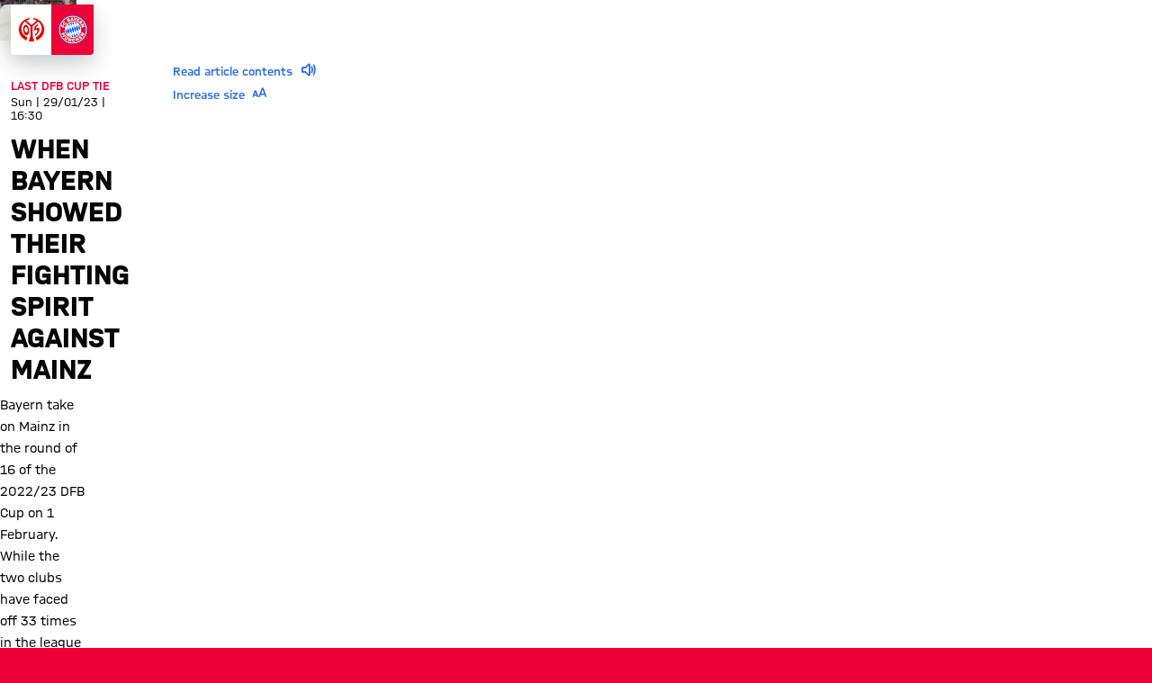

--- FILE ---
content_type: text/html
request_url: https://fcbayern.com/en/news/2023/01/when-bayern-showed-their-fighting-spirit-against-mainz-dfb-cup
body_size: 43174
content:
<!DOCTYPE html><html dir="ltr" lang="en"><head><meta charSet="utf-8"/><meta http-equiv="x-ua-compatible" content="ie=edge"/><meta name="viewport" content="width=device-width, initial-scale=1, shrink-to-fit=no"/><meta name="generator" content="Gatsby 5.13.7"/><meta data-react-helmet="true" name="viewport" content="width=device-width, initial-scale=1, shrink-to-fit=no"/><meta data-react-helmet="true" name="theme-color" content="#ED0037"/><meta data-react-helmet="true" name="apple-mobile-web-app-capable" content="yes"/><meta data-react-helmet="true" name="mobile-web-app-capable" content="yes"/><meta data-react-helmet="true" name="msapplication-navbutton-color" content="#ED0037"/><meta data-react-helmet="true" name="description" content="Bayern take on Mainz in the round of 16 of the 2022/23 DFB Cup on 1 February. fcbayern.com looks back at the last cup encounter between the two sides."/><meta data-react-helmet="true" name="keywords" content="DFB-Pokal,DFB Cup,Mainz,FC Bayern"/><meta data-react-helmet="true" name="robots" content="index,follow"/><meta data-react-helmet="true" property="og:title" content="When Bayern showed their fighting spirit against Mainz"/><meta data-react-helmet="true" property="og:description" content="Bayern take on Mainz in the round of 16 of the 2022/23 DFB Cup on 1 February. fcbayern.com looks back at the last cup encounter between the two sides."/><meta data-react-helmet="true" property="og:site_name" content="FC Bayern"/><meta data-react-helmet="true" property="og:type" content="article"/><meta data-react-helmet="true" property="og:url" content="https://fcbayern.com/en/news/2023/01/when-bayern-showed-their-fighting-spirit-against-mainz-dfb-cup"/><meta data-react-helmet="true" property="og:keywords" content="DFB-Pokal,DFB Cup,Mainz,FC Bayern"/><meta data-react-helmet="true" property="og:locale" content="en-GB"/><meta data-react-helmet="true" property="og:locale:alternate" content="es-ES,de-DE"/><meta data-react-helmet="true" property="og:image" content="https://img.fcbayern.com/image/upload/f_auto/q_auto/t_cms-1x191-seo/v1674746213/cms/public/images/fcbayern-com/homepage/Saison-22-23/Gegner/Mainz%2005/060124-pokal-mainz-r%C3%BCckblick-pizarro-ima-169.jpg"/><meta data-react-helmet="true" property="og:image:width" content="1200"/><meta data-react-helmet="true" property="og:image:height" content="628"/><meta data-react-helmet="true" property="article:publication_time" content="2023-01-29T15:30:00Z"/><meta data-react-helmet="true" property="twitter:card" content="summary"/><meta data-react-helmet="true" property="twitter:site" content="https://twitter.com/fcbayernen"/><meta data-react-helmet="true" property="twitter:title" content="When Bayern showed their fighting spirit against Mainz"/><meta data-react-helmet="true" property="twitter:description" content="Bayern take on Mainz in the round of 16 of the 2022/23 DFB Cup on 1 February. fcbayern.com looks back at the last cup encounter between the two sides."/><meta data-react-helmet="true" property="twitter:image" content="https://img.fcbayern.com/image/upload/f_auto/q_auto/t_cms-1x191-seo/v1674746213/cms/public/images/fcbayern-com/homepage/Saison-22-23/Gegner/Mainz%2005/060124-pokal-mainz-r%C3%BCckblick-pizarro-ima-169.jpg"/><meta data-react-helmet="true" property="twitter:image:alt" content="FC Bayern München - Official Website of FC Bayern München"/><style data-href="/profis-assets/styles.f8a1554c08ce24a7f4d6.css" data-identity="gatsby-global-css">@font-face{font-display:block;font-family:fcb-website-icons;font-style:normal;font-weight:400;src:url(/profis-assets/static/fcb-website-icons-89866031ee91fb427dc3965c0190cbfb.woff2) format("woff2"),url(/profis-assets/static/fcb-website-icons-5a5ad7946a0f227d776e7ec37f0b42e5.ttf) format("truetype"),url(/profis-assets/static/fcb-website-icons-da589a7508d9fed1eaa90c1eecb40f32.woff) format("woff"),url(/profis-assets/static/fcb-website-icons-293ee0fd595ad1e823da0e493d17fca8.svg#fcb-website-icons) format("svg")}[class*=" icon-"],[class^=icon-]{speak:never;-webkit-font-smoothing:antialiased;-moz-osx-font-smoothing:grayscale;font-family:fcb-website-icons!important;font-style:normal;font-variant:normal;font-weight:400;line-height:1;text-transform:none}.icon-quote-right:before{content:"\e98a"}.icon-arena3d:before{content:"\e989"}.icon-chat:before{content:"\e90c"}.icon-rewards:before{content:"\e93b"}.icon-partner-benefits:before{content:"\e988"}.icon-club:before{content:"\e920"}.icon-tutorials:before{content:"\e90b"}.icon-pickup:before{content:"\e90f"}.icon-fans:before{content:"\e910"}.icon-faq:before{content:"\e911"}.icon-category-webradio:before{content:"\e930"}.icon-barrier:before{content:"\e936"}.icon-basketball-arena-arrival:before{content:"\e900"}.icon-bike:before{content:"\e901"}.icon-bus:before{content:"\e902"}.icon-busshuttle:before{content:"\e903"}.icon-car:before{content:"\e904"}.icon-category-facts:before{content:"\e905"}.icon-category-gallery:before{content:"\e906"}.icon-category-interview:before{content:"\e907"}.icon-category-podcast:before{content:"\e908"}.icon-category-video:before{content:"\e909"}.icon-category-video-play-hover:before{content:"\e90a"}.icon-clapper-board:before{content:"\e90d"}.icon-classroom-seats:before{content:"\e90e"}.icon-fcbtv:before{content:"\e912"}.icon-floor:before{content:"\e913"}.icon-form:before{content:"\e914"}.icon-height:before{content:"\e915"}.icon-hygiene:before{content:"\e916"}.icon-matchcenter:before{content:"\e917"}.icon-matchcenter-basketball:before{content:"\e918"}.icon-match-day-overview:before{content:"\e919"}.icon-motorcycle:before{content:"\e91a"}.icon-news:before{content:"\e91b"}.icon-olympia-basketball-arena:before{content:"\e91c"}.icon-parking:before{content:"\e91d"}.icon-payment:before{content:"\e91e"}.icon-person:before{content:"\e91f"}.icon-round-tables-seats:before{content:"\e921"}.icon-seats:before{content:"\e922"}.icon-series:before{content:"\e923"}.icon-shop:before{content:"\e924"}.icon-square-meters:before{content:"\e925"}.icon-stadium-view:before{content:"\e926"}.icon-standing-tables-seats:before{content:"\e927"}.icon-taxi:before{content:"\e928"}.icon-teams:before{content:"\e929"}.icon-teams-basketball:before{content:"\e92a"}.icon-theater:before{content:"\e92b"}.icon-theater-seats:before{content:"\e92c"}.icon-ticket:before{content:"\e92d"}.icon-tickets-basketball:before{content:"\e92e"}.icon-train:before{content:"\e92f"}.icon-ushape-seats:before{content:"\e931"}.icon-van:before{content:"\e932"}.icon-wheelchair:before{content:"\e933"}.icon-app:before{content:"\e934"}.icon-arrival:before{content:"\e935"}.icon-liveticker-commentary:before{content:"\e93d"}.icon-liveticker-favorites:before{content:"\e93e"}.icon-liveticker-final-whistle:before{content:"\e93f"}.icon-liveticker-goal:before{content:"\e940"}.icon-liveticker-last-matches:before{content:"\e941"}.icon-liveticker-no-goal:before{content:"\e942"}.icon-liveticker-no-red-card .path1:before{color:#dc052d;content:"\e943"}.icon-liveticker-no-red-card .path2:before{color:#000;content:"\e944";margin-left:-1em;opacity:.25}.icon-liveticker-no-red-card .path3:before{color:#444;content:"\e945";margin-left:-1em}.icon-liveticker-no-yellow-card .path1:before{color:#fff58c;content:"\e946"}.icon-liveticker-no-yellow-card .path2:before{color:#000;content:"\e947";margin-left:-1em;opacity:.25}.icon-liveticker-no-yellow-card .path3:before{color:#444;content:"\e948";margin-left:-1em}.icon-liveticker-no-yellow-red-card .path1:before{color:#fff58c;content:"\e949"}.icon-liveticker-no-yellow-red-card .path2:before{color:#dc052d;content:"\e94a";margin-left:-1em}.icon-liveticker-no-yellow-red-card .path3:before{color:#000;content:"\e94b";margin-left:-1em;opacity:.25}.icon-liveticker-no-yellow-red-card .path4:before{color:#444;content:"\e94c";margin-left:-1em}.icon-liveticker-penalty-area:before{content:"\e94d"}.icon-liveticker-penalty-goal:before{content:"\e94e"}.icon-liveticker-penalty-no-goal:before{content:"\e94f"}.icon-liveticker-positioning:before{content:"\e950"}.icon-liveticker-red-card .path1:before{color:#dc052d;content:"\e951"}.icon-liveticker-red-card .path2:before{color:#dc052d;content:"\e952";margin-left:-1em}.icon-liveticker-red-card .path3:before{color:#000;content:"\e953";margin-left:-1em;opacity:.25}.icon-liveticker-starting-whistle:before{content:"\e954"}.icon-liveticker-statistics:before{content:"\e955"}.icon-liveticker-substitutions:before{content:"\e956"}.icon-liveticker-ticker:before{content:"\e957"}.icon-liveticker-update:before{content:"\e958"}.icon-liveticker-video-assist:before{content:"\e959"}.icon-liveticker-whistle:before{content:"\e95a"}.icon-liveticker-yellow-card .path1:before{color:#fff58c;content:"\e95b"}.icon-liveticker-yellow-card .path2:before{color:#000;content:"\e95c";margin-left:-1em;opacity:.25}.icon-liveticker-yellow-red-card .path1:before{color:#dc052d;content:"\e95d"}.icon-liveticker-yellow-red-card .path2:before{color:#fff58c;content:"\e95e";margin-left:-1em}.icon-liveticker-yellow-red-card .path3:before{color:#000;content:"\e95f";margin-left:-1em;opacity:.25}.icon-substitutions:before{content:"\e960"}.icon-goal:before{content:"\e961"}.icon-jersey:before{content:"\e962"}.icon-mobile-nav-my-club-bold:before{content:"\e93c"}.icon-museum:before{content:"\e937"}.icon-mobile-nav-profile:before{content:"\e938"}.icon-mobile-nav-profile-bold:before{content:"\e939"}.icon-mobile-nav-teams:before{content:"\e93a"}.icon-sign-language:before{content:"\e97c"}.icon-article-font-size:before{content:"\e963"}.icon-article-screen-reader:before{content:"\e964"}.icon-calendar-view:before{content:"\e965"}.icon-checkmark:before{content:"\e966"}.icon-chevron-down-bold:before{content:"\e967"}.icon-chevron-down-semi-bold:before{content:"\e968"}.icon-chevron-left-bold:before{content:"\e969"}.icon-chevron-left-semi-bold:before{content:"\e96a"}.icon-chevron-right-bold:before{content:"\e96b"}.icon-chevron-right-semi-bold:before{content:"\e96c"}.icon-chevron-up-bold:before{content:"\e96d"}.icon-chevron-up-semi-bold:before{content:"\e96e"}.icon-clear:before{content:"\e96f"}.icon-close:before{content:"\e970"}.icon-download:before{content:"\e971"}.icon-drag-handle:before{content:"\e972"}.icon-edit:before{content:"\e973"}.icon-exit-small:before{content:"\e974"}.icon-hamburger:before{content:"\e975"}.icon-info:before{content:"\e976"}.icon-lock:before{content:"\e977"}.icon-opening-times:before{content:"\e978"}.icon-pause:before{content:"\e979"}.icon-play:before{content:"\e97a"}.icon-search:before{content:"\e97b"}.icon-simple-language:before{content:"\e97d"}.icon-status-error:before{content:"\e97e"}.icon-status-success:before{content:"\e97f"}.icon-status-warning:before{content:"\e980"}.icon-subscribe:before{content:"\e981"}.icon-triangle-down:before{content:"\e982"}.icon-triangle-up:before{content:"\e983"}.icon-update-reload:before{content:"\e984"}.icon-arrow-down:before{content:"\e985"}.icon-arrow-exit:before{content:"\e986"}.icon-arrow-up:before{content:"\e987"}.icon-social-dugout:before{content:"\eab5"}.icon-social-facebook:before{content:"\eab6"}.icon-social-giphy:before{content:"\eab7"}.icon-social-instagram:before{content:"\eab8"}.icon-social-linkedin:before{content:"\eab9"}.icon-social-mail:before{content:"\eaba"}.icon-social-messenger:before{content:"\eabb"}.icon-social-onefootball:before{content:"\eabc"}.icon-social-snapchat:before{content:"\eabd"}.icon-social-tagboard:before{content:"\eabe"}.icon-social-telegram:before{content:"\eabf"}.icon-social-tiktok:before{content:"\eac0"}.icon-social-twitter:before{content:"\eac1"}.icon-social-whatsapp:before{content:"\eac2"}.icon-social-xing:before{content:"\eac3"}.icon-social-youtube:before{content:"\eac4"}.yarl__fullsize{height:100%;width:100%}.yarl__relative{position:relative}.yarl__portal{bottom:0;left:0;opacity:0;overflow:hidden;position:fixed;right:0;top:0;transition:opacity var(--yarl__fade_animation_duration,.25s) var(--yarl__fade_animation_timing_function,ease);z-index:var(--yarl__portal_zindex,9999)}.yarl__portal_open{opacity:1}.yarl__container{background-color:var(--yarl__container_background_color,var(--yarl__color_backdrop,#000));bottom:0;left:0;outline:none;overflow:hidden;overscroll-behavior:var(--yarl__controller_overscroll_behavior,contain);position:absolute;right:0;top:0;touch-action:var(--yarl__controller_touch_action,none);-webkit-user-select:none;-moz-user-select:none;user-select:none}.yarl__carousel{align-content:center;align-items:stretch;display:flex;flex:0 0 auto;height:100%;justify-content:center;opacity:var(--yarl__pull_opacity,1);transform:translate(var(--yarl__swipe_offset,0),var(--yarl__pull_offset,0));width:calc(100% + (var(--yarl__carousel_slides_count) - 1)*(100% + var(--yarl__carousel_spacing_px, 0)*1px + var(--yarl__carousel_spacing_percent, 0)*1%))}.yarl__carousel_with_slides{-moz-column-gap:calc(var(--yarl__carousel_spacing_px, 0)*1px + 100/(var(--yarl__carousel_slides_count)*100 + (var(--yarl__carousel_slides_count) - 1)*var(--yarl__carousel_spacing_percent, 0))*var(--yarl__carousel_spacing_percent, 0)*1%);column-gap:calc(var(--yarl__carousel_spacing_px, 0)*1px + 100/(var(--yarl__carousel_slides_count)*100 + (var(--yarl__carousel_slides_count) - 1)*var(--yarl__carousel_spacing_percent, 0))*var(--yarl__carousel_spacing_percent, 0)*1%)}.yarl__flex_center{align-content:center;align-items:center;display:flex;justify-content:center}.yarl__slide{flex:1;overflow:hidden;padding:calc(var(--yarl__carousel_padding_px, 0)*1px + 100/(var(--yarl__carousel_slides_count)*100 + (var(--yarl__carousel_slides_count) - 1)*var(--yarl__carousel_spacing_percent, 0))*var(--yarl__carousel_padding_percent, 0)*1%);position:relative}[dir=rtl] .yarl__slide{--yarl__direction:-1}.yarl__slide_image{-webkit-touch-callout:none;max-height:100%;max-width:100%;-o-object-fit:contain;object-fit:contain;touch-action:var(--yarl__controller_touch_action,none);-moz-user-select:none;user-select:none;-webkit-user-select:none}.yarl__slide_image_cover{height:100%;-o-object-fit:cover;object-fit:cover;width:100%}.yarl__slide_image_loading{opacity:0}@media screen and (min-width:800px){.yarl__slide_wrapper:not(.yarl__slide_wrapper_interactive) .yarl__slide_image{-webkit-backface-visibility:hidden;-webkit-transform:translateZ(0);-webkit-transform-style:preserve-3d}}.yarl__slide_placeholder{left:50%;line-height:0;position:absolute;top:50%;transform:translateX(-50%) translateY(-50%)}.yarl__slide_loading{animation:yarl__delayed_fadein 1s linear;color:var(--yarl__slide_icon_loading_color,var(--yarl__color_button,hsla(0,0%,100%,.8)))}.yarl__slide_loading line{animation:yarl__stroke_opacity 1s linear infinite}.yarl__slide_loading line:first-of-type{animation-delay:-1.875s}.yarl__slide_loading line:nth-of-type(2){animation-delay:-1.75s}.yarl__slide_loading line:nth-of-type(3){animation-delay:-1.625s}.yarl__slide_loading line:nth-of-type(4){animation-delay:-1.5s}.yarl__slide_loading line:nth-of-type(5){animation-delay:-1.375s}.yarl__slide_loading line:nth-of-type(6){animation-delay:-1.25s}.yarl__slide_loading line:nth-of-type(7){animation-delay:-1.125s}.yarl__slide_loading line:nth-of-type(8){animation-delay:-1s}.yarl__slide_error{color:var(--yarl__slide_icon_error_color,red);height:var(--yarl__slide_icon_error_size,48px);width:var(--yarl__slide_icon_error_size,48px)}@media (prefers-reduced-motion){.yarl__portal,.yarl__slide{transition:unset}.yarl__slide_loading,.yarl__slide_loading line{animation:unset}}.yarl__toolbar{bottom:auto;display:flex;justify-content:flex-end;left:auto;padding:var(--yarl__toolbar_padding,8px);position:absolute;right:0;top:0}[dir=rtl] .yarl__toolbar{bottom:auto;left:0;right:auto;top:0}.yarl__icon{height:var(--yarl__icon_size,32px);width:var(--yarl__icon_size,32px)}.yarl__button{-webkit-tap-highlight-color:transparent;-webkit-appearance:none;-moz-appearance:none;appearance:none;background-color:var(--yarl__button_background_color,transparent);border:var(--yarl__button_border,0);color:var(--yarl__color_button,hsla(0,0%,100%,.8));cursor:pointer;filter:var(--yarl__button_filter,drop-shadow(2px 2px 2px rgba(0,0,0,.8)));line-height:0;margin:var(--yarl__button_margin,0);outline:none;padding:var(--yarl__button_padding,8px)}.yarl__button:focus{color:var(--yarl__color_button_active,#fff)}.yarl__button:focus:not(:focus-visible){color:var(--yarl__color_button,hsla(0,0%,100%,.8))}.yarl__button:focus-visible{color:var(--yarl__color_button_active,#fff)}@media (hover:hover){.yarl__button:focus-visible:hover,.yarl__button:focus:hover,.yarl__button:hover{color:var(--yarl__color_button_active,#fff)}}.yarl__button:disabled{color:var(--yarl__color_button_disabled,hsla(0,0%,100%,.4));cursor:default}.yarl__navigation_next,.yarl__navigation_prev{padding:var(--yarl__navigation_button_padding,24px 16px);position:absolute;top:50%;transform:translateY(-50%)}.yarl__navigation_prev{left:0}[dir=rtl] .yarl__navigation_prev{left:unset;right:0;transform:translateY(-50%) rotate(180deg)}.yarl__navigation_next{right:0}[dir=rtl] .yarl__navigation_next{left:0;right:unset;transform:translateY(-50%) rotate(180deg)}.yarl__no_scroll{height:100%;overflow:hidden;overscroll-behavior:none}@keyframes yarl__delayed_fadein{0%{opacity:0}80%{opacity:0}to{opacity:1}}@keyframes yarl__stroke_opacity{0%{stroke-opacity:1}to{stroke-opacity:.125}}.yarl__slide_captions_container{background:var(--yarl__slide_captions_container_background,rgba(0,0,0,.5));left:var(--yarl__slide_captions_container_left,0);padding:var(--yarl__slide_captions_container_padding,16px);position:absolute;right:var(--yarl__slide_captions_container_right,0);-webkit-transform:translateZ(0)}.yarl__slide_title{color:var(--yarl__slide_title_color,#fff);font-size:var(--yarl__slide_title_font_size,125%);font-weight:var(--yarl__slide_title_font_weight,bolder);max-width:calc(100% - var(--yarl__toolbar_width, 0px));overflow:hidden;text-overflow:ellipsis;white-space:nowrap}.yarl__slide_title_container{top:var(--yarl__slide_title_container_top,0)}.yarl__slide_description{-webkit-box-orient:vertical;-webkit-line-clamp:var(--yarl__slide_description_max_lines,3);color:var(--yarl__slide_description_color,#fff);display:-webkit-box;-webkit-hyphens:auto;hyphens:auto;overflow:hidden;text-align:var(--yarl__slide_description_text_align,start)}.yarl__slide_description_container{bottom:var(--yarl__slide_description_container_bottom,0)}.yarl__thumbnails{display:flex;height:100%}.yarl__thumbnails_bottom,.yarl__thumbnails_end .yarl__thumbnails_track,.yarl__thumbnails_start .yarl__thumbnails_track,.yarl__thumbnails_top{flex-direction:column}.yarl__thumbnails_wrapper{flex:1;position:relative}.yarl__thumbnails_container{-webkit-touch-callout:none;background-color:var(--yarl__thumbnails_container_background_color,var(--yarl__color_backdrop,#000));flex:0 0 auto;overflow:hidden;padding:var(--yarl__thumbnails_container_padding,16px);position:relative;-webkit-user-select:none;-moz-user-select:none;user-select:none}.yarl__thumbnails_vignette{--yarl__thumbnails_vignette_size:12%;pointer-events:none;position:absolute}@media (min-width:1200px){.yarl__thumbnails_vignette{--yarl__thumbnails_vignette_size:8%}}@media (min-width:2000px){.yarl__thumbnails_vignette{--yarl__thumbnails_vignette_size:5%}}.yarl__thumbnails_bottom .yarl__thumbnails_vignette,.yarl__thumbnails_top .yarl__thumbnails_vignette{background:linear-gradient(to right,var(--yarl__color_backdrop,#000) 0,transparent var(--yarl__thumbnails_vignette_size,12%) calc(100% - var(--yarl__thumbnails_vignette_size, 12%)),var(--yarl__color_backdrop,#000) 100%);height:100%;left:0;right:0}.yarl__thumbnails_end .yarl__thumbnails_vignette,.yarl__thumbnails_start .yarl__thumbnails_vignette{background:linear-gradient(to bottom,var(--yarl__color_backdrop,#000) 0,transparent var(--yarl__thumbnails_vignette_size,12%) calc(100% - var(--yarl__thumbnails_vignette_size, 12%)),var(--yarl__color_backdrop,#000) 100%);bottom:0;top:0;width:100%}.yarl__thumbnails_track{gap:var(--yarl__thumbnails_thumbnail_gap,16px);outline:none}.yarl__thumbnails_thumbnail{-webkit-tap-highlight-color:transparent;-webkit-appearance:none;-moz-appearance:none;appearance:none;background:var(--yarl__thumbnails_thumbnail_background,#000);border-color:var(--yarl__thumbnails_thumbnail_border_color,var(--yarl__color_button,hsla(0,0%,100%,.8)));border-radius:var(--yarl__thumbnails_thumbnail_border_radius,4px);border-style:var(--yarl__thumbnails_thumbnail_border_style,solid);border-width:var(--yarl__thumbnails_thumbnail_border,1px);box-sizing:content-box;cursor:pointer;flex:0 0 auto;height:var(--yarl__thumbnails_thumbnail_height,80px);outline:none;overflow:hidden;padding:var(--yarl__thumbnails_thumbnail_padding,4px);position:relative;width:var(--yarl__thumbnails_thumbnail_width,120px)}.yarl__thumbnails_thumbnail_active{border-color:var(--yarl__thumbnails_thumbnail_active_border_color,var(--yarl__color_button_active,#fff))}.yarl__thumbnails_thumbnail_fadein{animation:yarl__thumbnails_thumbnail_fadein var(--yarl__thumbnails_thumbnail_fadein_duration,.5s) ease-in-out var(--yarl__thumbnails_thumbnail_fadein_delay,0s) forwards;opacity:0}.yarl__thumbnails_thumbnail_fadeout{animation:yarl__thumbnails_thumbnail_fadeout var(--yarl__thumbnails_thumbnail_fadeout_duration,.5s) ease-in-out var(--yarl__thumbnails_thumbnail_fadeout_delay,0s) forwards;cursor:unset}.yarl__thumbnails_thumbnail_placeholder{cursor:unset;visibility:hidden}.yarl__thumbnails_thumbnail:focus{box-shadow:var(--yarl__thumbnails_thumbnail_focus_box_shadow,#000 0 0 0 2px,var(--yarl__color_button,hsla(0,0%,100%,.8)) 0 0 0 4px)}.yarl__thumbnails_thumbnail:focus:not(:focus-visible){box-shadow:unset}.yarl__thumbnails_thumbnail:focus-visible{box-shadow:var(--yarl__thumbnails_thumbnail_focus_box_shadow,#000 0 0 0 2px,var(--yarl__color_button,hsla(0,0%,100%,.8)) 0 0 0 4px)}.yarl__thumbnails_thumbnail_icon{color:var(--yarl__thumbnails_thumbnail_icon_color,var(--yarl__color_button,hsla(0,0%,100%,.8)));filter:var(--yarl__thumbnails_thumbnail_icon_filter,drop-shadow(2px 2px 2px rgba(0,0,0,.8)));height:var(--yarl__thumbnails_thumbnail_icon_size,32px);left:50%;position:absolute;top:50%;transform:translateX(-50%) translateY(-50%);width:var(--yarl__thumbnails_thumbnail_icon_size,32px)}@keyframes yarl__thumbnails_thumbnail_fadein{0%{opacity:0}to{opacity:1}}@keyframes yarl__thumbnails_thumbnail_fadeout{0%{opacity:1}to{opacity:0}}.yarl__button{padding:.5rem}.yarl__button:focus-visible{outline:2px solid #fff;outline-offset:2px}</style><style data-styled="" data-styled-version="5.3.11">.gpdxxP{-webkit-text-decoration:none;text-decoration:none;outline:none;}/*!sc*/
.eEqKCU{-webkit-text-decoration:none;text-decoration:none;outline:none;cursor:pointer;}/*!sc*/
data-styled.g1[id="StyledNoLink-sc-snxgq8-0"]{content:"gpdxxP,eEqKCU,"}/*!sc*/
.fLILmN{-webkit-text-decoration:none;text-decoration:none;outline:none;}/*!sc*/
data-styled.g2[id="StyledAnchor-sc-snxgq8-1"]{content:"fLILmN,"}/*!sc*/
.gKxsXr{font-size:calc(var(--fonts-special-mobileNavTitle-fontSize) * var(--scaleFactor));font-weight:var(--fonts-special-mobileNavTitle-fontWeight);line-height:var(--fonts-special-mobileNavTitle-lineHeight);text-transform:var(--fonts-special-mobileNavTitle-textTransform);}/*!sc*/
.gKqrLr{font-size:calc(var(--fonts-generic-textMicroRegular-fontSize) * var(--scaleFactor));font-weight:var(--fonts-generic-textMicroRegular-fontWeight);line-height:var(--fonts-generic-textMicroRegular-lineHeight);text-transform:var(--fonts-generic-textMicroRegular-textTransform);}/*!sc*/
.cdBaRP{font-size:calc(var(--fonts-special-categoryTitle-fontSize) * var(--scaleFactor));font-weight:var(--fonts-special-categoryTitle-fontWeight);line-height:var(--fonts-special-categoryTitle-lineHeight);text-transform:var(--fonts-special-categoryTitle-textTransform);}/*!sc*/
.kBpfYn{font-size:calc(var(--fonts-generic-textSmallRegular-fontSize) * var(--scaleFactor));font-weight:var(--fonts-generic-textSmallRegular-fontWeight);line-height:var(--fonts-generic-textSmallRegular-lineHeight);text-transform:var(--fonts-generic-textSmallRegular-textTransform);}/*!sc*/
.kzvfvX{font-size:calc(var(--fonts-article-text-fontSize) * var(--scaleFactor));font-weight:var(--fonts-article-text-fontWeight);line-height:var(--fonts-article-text-lineHeight);text-transform:var(--fonts-article-text-textTransform);}/*!sc*/
.kaCogT{font-size:calc(var(--fonts-generic-textSmallSemiBold-fontSize) * var(--scaleFactor));font-weight:var(--fonts-generic-textSmallSemiBold-fontWeight);line-height:var(--fonts-generic-textSmallSemiBold-lineHeight);text-transform:var(--fonts-generic-textSmallSemiBold-textTransform);}/*!sc*/
data-styled.g3[id="sc-nx1lne-0"]{content:"gKxsXr,gKqrLr,cdBaRP,kBpfYn,kzvfvX,kaCogT,"}/*!sc*/
.eWsYcQ{width:100%;--limit-max-width:var(--sizes-content-maxWidth);max-width:var(--limit-max-outer-width,var(--limit-max-width));margin:0 auto;padding-inline:var(--sizes-content-sidePadding);}/*!sc*/
.dCRtYu{width:100%;--limit-max-width:var(--sizes-content-maxWidth);max-width:var(--limit-max-outer-width,var(--limit-max-width));margin:0 auto;}/*!sc*/
data-styled.g4[id="WidthLimiter-sc-oquz6j-0"]{content:"eWsYcQ,dCRtYu,"}/*!sc*/
.dooqXD{display:contents;--limit-max-outer-width:var(--sizes-content-maxOuterWidth);}/*!sc*/
data-styled.g5[id="FullWidthContainer-sc-oquz6j-1"]{content:"dooqXD,"}/*!sc*/
.idDPWx{position:relative;width:100%;background:var(--colors-sonderotto-breadcrumbBackground);}/*!sc*/
data-styled.g6[id="BreadcrumbNav-sc-1ggx8pe-0"]{content:"idDPWx,"}/*!sc*/
.jKiNFa{margin:0;display:-webkit-box;display:-webkit-flex;display:-ms-flexbox;display:flex;-webkit-flex-wrap:nowrap;-ms-flex-wrap:nowrap;flex-wrap:nowrap;padding:0;overflow:hidden;}/*!sc*/
data-styled.g7[id="BreadcrumbList-sc-1ggx8pe-1"]{content:"jKiNFa,"}/*!sc*/
.jVCwgO{display:-webkit-inline-box;display:-webkit-inline-flex;display:-ms-inline-flexbox;display:inline-flex;-webkit-flex:0 0 auto;-ms-flex:0 0 auto;flex:0 0 auto;white-space:nowrap;color:inherit;cursor:pointer;font-weight:normal;}/*!sc*/
.jVCwgO:focus-visible{outline:2px solid var(--colors-generic-white);outline-offset:0;}/*!sc*/
data-styled.g8[id="BreadcrumbLink-sc-1ggx8pe-2"]{content:"jVCwgO,"}/*!sc*/
.hmXAwq{color:var(--colors-breadcrumb);padding:0.375rem 0.125rem;position:relative;white-space:nowrap;display:-webkit-box;display:-webkit-flex;display:-ms-flexbox;display:flex;gap:0.4375rem;}/*!sc*/
.BreadcrumbListItem-sc-1ggx8pe-3 + .BreadcrumbListItem-sc-1ggx8pe-3::before{content:'›';margin-inline-start:0.4375rem;}/*!sc*/
.hmXAwq:last-child{overflow:hidden;text-overflow:ellipsis;}/*!sc*/
data-styled.g9[id="BreadcrumbListItem-sc-1ggx8pe-3"]{content:"hmXAwq,"}/*!sc*/
.kYEKHi{position:absolute;width:0.0625rem;height:0.0625rem;padding:0;margin:-0.0625rem;overflow:hidden;-webkit-clip:rect(0,0,0,0);clip:rect(0,0,0,0);border:0;}/*!sc*/
data-styled.g10[id="ScreenReaderOnly-sc-td5d3l-0"]{content:"kYEKHi,"}/*!sc*/
.kibrJc{font-size:1.5rem;}/*!sc*/
.joxyAg{font-size:1.25em;}/*!sc*/
.cIqzrG{font-size:2em;}/*!sc*/
.elvuNq{font-size:1.5em;}/*!sc*/
data-styled.g11[id="StyledIcon-sc-d1cgde-0"]{content:"VQyWK,kibrJc,joxyAg,cIqzrG,elvuNq,"}/*!sc*/
.IDGSn{height:100%;display:-webkit-box;display:-webkit-flex;display:-ms-flexbox;display:flex;-webkit-align-items:center;-webkit-box-align:center;-ms-flex-align:center;align-items:center;}/*!sc*/
data-styled.g12[id="StyledShopLink-sc-yx1ier-0"]{content:"IDGSn,"}/*!sc*/
.hJRIom{display:contents;}/*!sc*/
data-styled.g13[id="StyledPageHeader-sc-71mzup-0"]{content:"hJRIom,"}/*!sc*/
.cWdZCK{-webkit-appearance:none;-moz-appearance:none;appearance:none;padding:0;margin:0;border:0;outline:0;border-radius:0;line-height:1;-webkit-text-decoration:none;text-decoration:none;cursor:pointer;background:none;max-width:100%;-webkit-font-smoothing:antialiased;-moz-osx-font-smoothing:grayscale;}/*!sc*/
data-styled.g16[id="BaseButton-sc-1xll8s8-0"]{content:"cWdZCK,"}/*!sc*/
.cDHuGO{display:-webkit-inline-box;display:-webkit-inline-flex;display:-ms-inline-flexbox;display:inline-flex;position:relative;-webkit-align-items:center;-webkit-box-align:center;-ms-flex-align:center;align-items:center;-webkit-box-pack:center;-webkit-justify-content:center;-ms-flex-pack:center;justify-content:center;width:-webkit-fit-content;width:-moz-fit-content;width:fit-content;font-size:calc(var(--fonts-generic-textSemiBold-fontSize) * var(--scaleFactor));font-weight:var(--fonts-generic-textSemiBold-fontWeight);line-height:var(--fonts-generic-textSemiBold-lineHeight);text-transform:var(--fonts-generic-textSemiBold-textTransform);font-size:1rem;height:2rem;line-height:1;padding:0.125rem 0.5rem;gap:0.375rem;height:1.5rem;border-radius:3px;--button-alpha:0%;--button-main:var(--colors-generic-white);--button-accent:var(--colors-generic-black);--button-focus:var(--colors-generic-white);border:1px solid color-mix(in srgb,var(--button-main),transparent var(--button-alpha));background:color-mix(in srgb,var(--button-main),transparent var(--button-alpha));color:var(--button-accent);}/*!sc*/
@media (hover:hover){.cDHuGO:hover,.cDHuGO:focus-visible{--button-main:var(--colors-generic-gray);}}/*!sc*/
@media (hover:none){.cDHuGO:active,.cDHuGO:focus-visible{--button-main:var(--colors-generic-gray);}}/*!sc*/
.cDHuGO:focus-visible{outline:2px solid var(--button-focus);outline-offset:3px;}/*!sc*/
.StyledPageHeader-sc-71mzup-0 .cDHuGO.cDHuGO.cDHuGO{--button-main:var(--colors-generic-white);--button-accent:var(--colors-generic-black);}/*!sc*/
@media (hover:hover){.StyledPageHeader-sc-71mzup-0 .cDHuGO.cDHuGO.cDHuGO:hover,.StyledPageHeader-sc-71mzup-0 .cDHuGO.cDHuGO.cDHuGO:focus-visible{--button-main:var(--colors-generic-gray);}}/*!sc*/
@media (hover:none){.StyledPageHeader-sc-71mzup-0 .cDHuGO.cDHuGO.cDHuGO:active,.StyledPageHeader-sc-71mzup-0 .cDHuGO.cDHuGO.cDHuGO:focus-visible{--button-main:var(--colors-generic-gray);}}/*!sc*/
.StyledWebradioPlayer-sc-jkfo4l-0 .cDHuGO.cDHuGO.cDHuGO{outline-offset:-3px;}/*!sc*/
.StyledContextHeader-sc-71mzup-1 .cDHuGO.cDHuGO.cDHuGO{--button-main:var(--colors-generic-white);--button-accent:var(--colors-generic-black);}/*!sc*/
@media (hover:hover){.StyledContextHeader-sc-71mzup-1 .cDHuGO.cDHuGO.cDHuGO:hover,.StyledContextHeader-sc-71mzup-1 .cDHuGO.cDHuGO.cDHuGO:focus-visible{--button-main:var(--colors-generic-gray);}}/*!sc*/
@media (hover:none){.StyledContextHeader-sc-71mzup-1 .cDHuGO.cDHuGO.cDHuGO:active,.StyledContextHeader-sc-71mzup-1 .cDHuGO.cDHuGO.cDHuGO:focus-visible{--button-main:var(--colors-generic-gray);}}/*!sc*/
@media (width >= 47.75rem){}/*!sc*/
.StyledShopLink-sc-yx1ier-0 .cDHuGO.cDHuGO.cDHuGO{color:var(--colors-sonderotto-header);display:-webkit-box;display:-webkit-flex;display:-ms-flexbox;display:flex;width:-webkit-fit-content;width:-moz-fit-content;width:fit-content;font-size:0.875rem;}/*!sc*/
.dcQUgS{display:-webkit-inline-box;display:-webkit-inline-flex;display:-ms-inline-flexbox;display:inline-flex;position:relative;-webkit-align-items:center;-webkit-box-align:center;-ms-flex-align:center;align-items:center;-webkit-box-pack:center;-webkit-justify-content:center;-ms-flex-pack:center;justify-content:center;width:-webkit-fit-content;width:-moz-fit-content;width:fit-content;font-size:calc(var(--fonts-generic-textSemiBold-fontSize) * var(--scaleFactor));font-weight:var(--fonts-generic-textSemiBold-fontWeight);line-height:var(--fonts-generic-textSemiBold-lineHeight);text-transform:var(--fonts-generic-textSemiBold-textTransform);font-size:1rem;height:2rem;line-height:1;padding:0.125rem 0.5rem;gap:0.375rem;border-radius:3px;--button-alpha:0%;--button-main:var(--colors-actionNeutral);--button-accent:var(--colors-actionAccent);--button-focus:var(--colors-actionNeutral);border:1px solid color-mix(in srgb,var(--button-main),transparent var(--button-alpha));background:transparent;color:color-mix(in srgb,var(--button-main),transparent var(--button-alpha));}/*!sc*/
@media (hover:hover){.dcQUgS:hover,.dcQUgS:focus-visible{--button-main:var(--colors-actionHoverNeutral);}}/*!sc*/
@media (hover:none){.dcQUgS:active,.dcQUgS:focus-visible{--button-main:var(--colors-actionHoverNeutral);}}/*!sc*/
@media (hover:hover){.dcQUgS:hover,.dcQUgS:focus-visible{border:1px solid color-mix(in srgb,var(--button-main),transparent var(--button-alpha));background:color-mix(in srgb,var(--button-main),transparent var(--button-alpha));color:var(--button-accent);}.dcQUgS:hover:focus-visible,.dcQUgS:focus-visible:focus-visible{outline:2px solid var(--button-focus);outline-offset:3px;}}/*!sc*/
@media (hover:none){.dcQUgS:active,.dcQUgS:focus-visible{border:1px solid color-mix(in srgb,var(--button-main),transparent var(--button-alpha));background:color-mix(in srgb,var(--button-main),transparent var(--button-alpha));color:var(--button-accent);}.dcQUgS:active:focus-visible,.dcQUgS:focus-visible:focus-visible{outline:2px solid var(--button-focus);outline-offset:3px;}}/*!sc*/
.StyledPageHeader-sc-71mzup-0 .dcQUgS.dcQUgS.dcQUgS{--button-main:var(--colors-generic-white);--button-accent:var(--colors-generic-black);}/*!sc*/
@media (hover:hover){.StyledPageHeader-sc-71mzup-0 .dcQUgS.dcQUgS.dcQUgS:hover,.StyledPageHeader-sc-71mzup-0 .dcQUgS.dcQUgS.dcQUgS:focus-visible{--button-main:var(--colors-generic-gray);}}/*!sc*/
@media (hover:none){.StyledPageHeader-sc-71mzup-0 .dcQUgS.dcQUgS.dcQUgS:active,.StyledPageHeader-sc-71mzup-0 .dcQUgS.dcQUgS.dcQUgS:focus-visible{--button-main:var(--colors-generic-gray);}}/*!sc*/
.StyledWebradioPlayer-sc-jkfo4l-0 .dcQUgS.dcQUgS.dcQUgS{outline-offset:-3px;}/*!sc*/
.StyledContextHeader-sc-71mzup-1 .dcQUgS.dcQUgS.dcQUgS{--button-main:var(--colors-generic-white);--button-accent:var(--colors-generic-black);}/*!sc*/
@media (hover:hover){.StyledContextHeader-sc-71mzup-1 .dcQUgS.dcQUgS.dcQUgS:hover,.StyledContextHeader-sc-71mzup-1 .dcQUgS.dcQUgS.dcQUgS:focus-visible{--button-main:var(--colors-generic-gray);}}/*!sc*/
@media (hover:none){.StyledContextHeader-sc-71mzup-1 .dcQUgS.dcQUgS.dcQUgS:active,.StyledContextHeader-sc-71mzup-1 .dcQUgS.dcQUgS.dcQUgS:focus-visible{--button-main:var(--colors-generic-gray);}}/*!sc*/
@media (width >= 47.75rem){.StyledContextHeader-sc-71mzup-1 .dcQUgS.dcQUgS.dcQUgS{--button-main:var(--colors-actionNeutral);--button-accent:var(--colors-actionAccent);--button-focus:var(--colors-actionNeutral);}@media (hover:hover){.StyledContextHeader-sc-71mzup-1 .dcQUgS.dcQUgS.dcQUgS:hover,.StyledContextHeader-sc-71mzup-1 .dcQUgS.dcQUgS.dcQUgS:focus-visible{--button-main:var(--colors-actionHoverNeutral);}}@media (hover:none){.StyledContextHeader-sc-71mzup-1 .dcQUgS.dcQUgS.dcQUgS:active,.StyledContextHeader-sc-71mzup-1 .dcQUgS.dcQUgS.dcQUgS:focus-visible{--button-main:var(--colors-actionHoverNeutral);}}}/*!sc*/
.StyledShopLink-sc-yx1ier-0 .dcQUgS.dcQUgS.dcQUgS{color:var(--colors-sonderotto-header);display:-webkit-box;display:-webkit-flex;display:-ms-flexbox;display:flex;width:-webkit-fit-content;width:-moz-fit-content;width:fit-content;font-size:0.875rem;}/*!sc*/
.dISdOL{display:-webkit-inline-box;display:-webkit-inline-flex;display:-ms-inline-flexbox;display:inline-flex;position:relative;-webkit-align-items:center;-webkit-box-align:center;-ms-flex-align:center;align-items:center;-webkit-box-pack:center;-webkit-justify-content:center;-ms-flex-pack:center;justify-content:center;width:-webkit-fit-content;width:-moz-fit-content;width:fit-content;font-size:calc(var(--fonts-generic-textSemiBold-fontSize) * var(--scaleFactor));font-weight:var(--fonts-generic-textSemiBold-fontWeight);line-height:var(--fonts-generic-textSemiBold-lineHeight);text-transform:var(--fonts-generic-textSemiBold-textTransform);font-size:1rem;height:2rem;line-height:1;padding:0.125rem 0.5rem;gap:0.375rem;border-radius:3px;border-radius:40px;--button-alpha:0%;--button-main:var(--colors-actionMain);--button-accent:var(--colors-actionAccent);--button-focus:var(--colors-actionNeutral);border:1px solid color-mix(in srgb,var(--button-main),transparent var(--button-alpha));background:color-mix(in srgb,var(--button-main),transparent var(--button-alpha));color:var(--button-accent);}/*!sc*/
@media (hover:hover){.dISdOL:hover,.dISdOL:focus-visible{--button-main:var(--colors-actionHover);}}/*!sc*/
@media (hover:none){.dISdOL:active,.dISdOL:focus-visible{--button-main:var(--colors-actionHover);}}/*!sc*/
.dISdOL:focus-visible{outline:2px solid var(--button-focus);outline-offset:3px;}/*!sc*/
.StyledPageHeader-sc-71mzup-0 .dISdOL.dISdOL.dISdOL{--button-main:var(--colors-generic-white);--button-accent:var(--colors-generic-black);}/*!sc*/
@media (hover:hover){.StyledPageHeader-sc-71mzup-0 .dISdOL.dISdOL.dISdOL:hover,.StyledPageHeader-sc-71mzup-0 .dISdOL.dISdOL.dISdOL:focus-visible{--button-main:var(--colors-generic-gray);}}/*!sc*/
@media (hover:none){.StyledPageHeader-sc-71mzup-0 .dISdOL.dISdOL.dISdOL:active,.StyledPageHeader-sc-71mzup-0 .dISdOL.dISdOL.dISdOL:focus-visible{--button-main:var(--colors-generic-gray);}}/*!sc*/
.StyledWebradioPlayer-sc-jkfo4l-0 .dISdOL.dISdOL.dISdOL{outline-offset:-3px;}/*!sc*/
.StyledContextHeader-sc-71mzup-1 .dISdOL.dISdOL.dISdOL{--button-main:var(--colors-generic-white);--button-accent:var(--colors-generic-black);}/*!sc*/
@media (hover:hover){.StyledContextHeader-sc-71mzup-1 .dISdOL.dISdOL.dISdOL:hover,.StyledContextHeader-sc-71mzup-1 .dISdOL.dISdOL.dISdOL:focus-visible{--button-main:var(--colors-generic-gray);}}/*!sc*/
@media (hover:none){.StyledContextHeader-sc-71mzup-1 .dISdOL.dISdOL.dISdOL:active,.StyledContextHeader-sc-71mzup-1 .dISdOL.dISdOL.dISdOL:focus-visible{--button-main:var(--colors-generic-gray);}}/*!sc*/
@media (width >= 47.75rem){.StyledContextHeader-sc-71mzup-1 .dISdOL.dISdOL.dISdOL{--button-main:var(--colors-actionNeutral);--button-accent:var(--colors-actionAccent);--button-focus:var(--colors-actionNeutral);}@media (hover:hover){.StyledContextHeader-sc-71mzup-1 .dISdOL.dISdOL.dISdOL:hover,.StyledContextHeader-sc-71mzup-1 .dISdOL.dISdOL.dISdOL:focus-visible{--button-main:var(--colors-actionHoverNeutral);}}@media (hover:none){.StyledContextHeader-sc-71mzup-1 .dISdOL.dISdOL.dISdOL:active,.StyledContextHeader-sc-71mzup-1 .dISdOL.dISdOL.dISdOL:focus-visible{--button-main:var(--colors-actionHoverNeutral);}}}/*!sc*/
.StyledShopLink-sc-yx1ier-0 .dISdOL.dISdOL.dISdOL{color:var(--colors-sonderotto-header);display:-webkit-box;display:-webkit-flex;display:-ms-flexbox;display:flex;width:-webkit-fit-content;width:-moz-fit-content;width:fit-content;font-size:0.875rem;}/*!sc*/
data-styled.g17[id="StyledButton-sc-1xll8s8-1"]{content:"cDHuGO,dcQUgS,dISdOL,"}/*!sc*/
.kXYptN{white-space:nowrap;overflow:hidden;text-overflow:ellipsis;}/*!sc*/
data-styled.g18[id="ButtonLabel-sc-1xll8s8-2"]{content:"kXYptN,"}/*!sc*/
.jFyhbf{position:relative;overflow:hidden;-webkit-user-select:none;-moz-user-select:none;-ms-user-select:none;user-select:none;}/*!sc*/
data-styled.g25[id="CarouselViewport-sc-1eqkd94-0"]{content:"jFyhbf,"}/*!sc*/
.jIHJmj{position:relative;margin-inline:var(--sizes-content-sidePadding);}/*!sc*/
data-styled.g26[id="CarouselFocus-sc-q53623-0"]{content:"jIHJmj,"}/*!sc*/
.iwta-db{position:relative;display:-webkit-box;display:-webkit-flex;display:-ms-flexbox;display:flex;-webkit-flex-direction:column;-ms-flex-direction:column;flex-direction:column;-webkit-box-pack:center;-webkit-justify-content:center;-ms-flex-pack:center;justify-content:center;max-width:100%;--carousel-spacing:1.5rem;--carousel-outer-fade:var(--sizes-content-sidePadding);}/*!sc*/
data-styled.g27[id="Carousel-sc-jx7mad-0"]{content:"iwta-db,"}/*!sc*/
.jeWOil{margin-inline:calc(var(--carousel-outer-fade) * -1);-webkit-mask-image:linear-gradient( 90deg,transparent 0,transparent calc(var(--carousel-outer-fade) * 0.5),white var(--carousel-outer-fade),white calc(100% - var(--carousel-outer-fade)),transparent calc(100% - var(--carousel-outer-fade) * 0.5),transparent 100% );mask-image:linear-gradient( 90deg,transparent 0,transparent calc(var(--carousel-outer-fade) * 0.5),white var(--carousel-outer-fade),white calc(100% - var(--carousel-outer-fade)),transparent calc(100% - var(--carousel-outer-fade) * 0.5),transparent 100% );}/*!sc*/
data-styled.g28[id="CarouselViewportFadeOut-sc-jx7mad-1"]{content:"jeWOil,"}/*!sc*/
.jIbolU{all:unset;display:-webkit-box;display:-webkit-flex;display:-ms-flexbox;display:flex;-webkit-flex-wrap:nowrap;-ms-flex-wrap:nowrap;flex-wrap:nowrap;will-change:transform;touch-action:pan-y pinch-zoom;gap:var(--carousel-spacing,var(--sizes-content-spacing));-webkit-filter:blur(0);filter:blur(0);}/*!sc*/
data-styled.g30[id="CarouselList-sc-142xbeu-0"]{content:"jIbolU,"}/*!sc*/
.fncIMs{all:unset;display:-webkit-box;display:-webkit-flex;display:-ms-flexbox;display:flex;-webkit-flex-direction:row;-ms-flex-direction:row;flex-direction:row;-webkit-align-items:center;-webkit-box-align:center;-ms-flex-align:center;align-items:center;}/*!sc*/
data-styled.g32[id="NavItem-sc-qp5fct-0"]{content:"fncIMs,"}/*!sc*/
.jvbHN{color:var(--colors-generic-white);font-size:calc(var(--fonts-generic-textSmallSemiBold-fontSize) * var(--scaleFactor));font-weight:var(--fonts-generic-textSmallSemiBold-fontWeight);line-height:var(--fonts-generic-textSmallSemiBold-lineHeight);text-transform:var(--fonts-generic-textSmallSemiBold-textTransform);margin:0.165rem 0;display:-webkit-box;display:-webkit-flex;display:-ms-flexbox;display:flex;-webkit-align-items:center;-webkit-box-align:center;-ms-flex-align:center;align-items:center;min-height:1.25rem;white-space:nowrap;position:relative;}/*!sc*/
.jvbHN:focus-visible{outline:2px solid var(--colors-generic-white);outline-offset:0;}/*!sc*/
.jvbHN[aria-current='page']::after,.jvbHN:hover::after{content:'';background:currentcolor;display:block;position:absolute;inset-inline:0;-webkit-inset-block-end:0;-ms-inlrock-end:0;inset-block-end:0;height:0.5px;}/*!sc*/
.vBmrp{color:var(--colors-generic-white);font-size:calc(var(--fonts-generic-textSemiBold-fontSize) * var(--scaleFactor));font-weight:var(--fonts-generic-textSemiBold-fontWeight);line-height:var(--fonts-generic-textSemiBold-lineHeight);text-transform:var(--fonts-generic-textSemiBold-textTransform);margin:0.165rem 0;display:-webkit-box;display:-webkit-flex;display:-ms-flexbox;display:flex;-webkit-align-items:center;-webkit-box-align:center;-ms-flex-align:center;align-items:center;min-height:2.5rem;white-space:nowrap;position:relative;}/*!sc*/
.vBmrp:focus-visible{outline:2px solid var(--colors-generic-white);outline-offset:0;}/*!sc*/
.vBmrp[aria-current='page']::after,.vBmrp:hover::after{content:'';background:currentcolor;display:block;position:absolute;inset-inline:0;-webkit-inset-block-end:0;-ms-inlrock-end:0;inset-block-end:0;height:2px;}/*!sc*/
data-styled.g33[id="NavItemLink-sc-12vez3p-0"]{content:"jvbHN,vBmrp,"}/*!sc*/
.euIKyV{font-size:calc(var(--fonts-generic-textSemiBold-fontSize) * var(--scaleFactor));font-weight:var(--fonts-generic-textSemiBold-fontWeight);line-height:var(--fonts-generic-textSemiBold-lineHeight);text-transform:var(--fonts-generic-textSemiBold-textTransform);display:-webkit-box;display:-webkit-flex;display:-ms-flexbox;display:flex;-webkit-align-items:center;-webkit-box-align:center;-ms-flex-align:center;align-items:center;position:relative;height:2rem;border-radius:3px;margin-bottom:0;--input-main:var(--colors-generic-white);--input-accent:transparent;border:1px solid color-mix(in srgb,var(--input-main),transparent var(--input-alpha));background:var(--input-accent);color:color-mix(in srgb,var(--input-main),transparent var(--input-alpha));--input-alpha:0%;height:1.75rem;font-size:calc(var(--fonts-generic-textSmallSemiBold-fontSize) * var(--scaleFactor));font-weight:var(--fonts-generic-textSmallSemiBold-fontWeight);line-height:var(--fonts-generic-textSmallSemiBold-lineHeight);text-transform:var(--fonts-generic-textSmallSemiBold-textTransform);}/*!sc*/
.euIKyV:hover,.euIKyV:focus-visible,.euIKyV:has(:focus-visible){background:color-mix(in srgb,var(--input-main),transparent 90%);}/*!sc*/
.euIKyV:focus-visible,.euIKyV:has(:focus-visible){outline:2px solid var(--input-main);outline-offset:3px;}/*!sc*/
.euIKyV:has(select:disabled){pointer-events:none;--input-alpha:70%;}/*!sc*/
.StyledPageHeader-sc-71mzup-0 .euIKyV.euIKyV.euIKyV{--input-main:var(--colors-generic-white);--input-accent:transparent;}/*!sc*/
.StyledContextHeader-sc-71mzup-1 .euIKyV.euIKyV.euIKyV{--input-main:var(--colors-generic-white);--input-accent:transparent;}/*!sc*/
@media (width >= 47.75rem){.StyledContextHeader-sc-71mzup-1 .euIKyV.euIKyV.euIKyV{--input-main:var(--colors-actionNeutral);--input-accent:var(--colors-actionAccent);}}/*!sc*/
data-styled.g37[id="StyledSelectWrapper-sc-1f065z5-0"]{content:"euIKyV,"}/*!sc*/
.jPoFfS{width:100%;border:none;border-radius:0;background:transparent;color:inherit;font-family:inherit;font-size:inherit;font-weight:inherit;outline:none;-webkit-appearance:none;-moz-appearance:none;appearance:none;padding-block:0.4375rem;padding-inline:0.625rem 2.125rem;}/*!sc*/
@supports (-moz-appearance:none){.jPoFfS{padding-inline-start:0.4375rem;}}/*!sc*/
.jPoFfS option{font-size:calc(var(--fonts-generic-textRegular-fontSize) * var(--scaleFactor));font-weight:var(--fonts-generic-textRegular-fontWeight);line-height:var(--fonts-generic-textRegular-lineHeight);text-transform:var(--fonts-generic-textRegular-textTransform);color:var(--colors-generic-black);background:var(--colors-generic-white);width:-webkit-min-content;width:-moz-min-content;width:min-content;padding-inline:0;}/*!sc*/
.jPoFfS option:disabled{color:graytext;}/*!sc*/
data-styled.g38[id="StyledSelect-sc-1f065z5-1"]{content:"jPoFfS,"}/*!sc*/
.cwpeSt{padding-inline:0.25rem;position:absolute;inset-inline-end:0;pointer-events:none;font-size:1.5em;}/*!sc*/
data-styled.g39[id="StyledIconChevronDownSemiBold-sc-1f065z5-2"]{content:"cwpeSt,"}/*!sc*/
.jGZFJX{width:-webkit-max-content;width:-moz-max-content;width:max-content;margin:0;}/*!sc*/
.jGZFJX option{font-size:calc(var(--fonts-generic-textSmallRegular-fontSize) * var(--scaleFactor));font-weight:var(--fonts-generic-textSmallRegular-fontWeight);line-height:var(--fonts-generic-textSmallRegular-lineHeight);text-transform:var(--fonts-generic-textSmallRegular-textTransform);}/*!sc*/
data-styled.g40[id="StyledLanguageSelect-sc-1hdot5o-0"]{content:"jGZFJX,"}/*!sc*/
.bLgPoH{display:-webkit-box;display:-webkit-flex;display:-ms-flexbox;display:flex;-webkit-box-pack:center;-webkit-justify-content:center;-ms-flex-pack:center;justify-content:center;-webkit-align-items:center;-webkit-box-align:center;-ms-flex-align:center;align-items:center;position:relative;-webkit-appearance:none;-moz-appearance:none;appearance:none;border:0;height:-webkit-max-content;height:-moz-max-content;height:max-content;width:-webkit-max-content;width:-moz-max-content;width:max-content;padding:0;margin:0;line-height:1;background:transparent;cursor:pointer;color:inherit;outline:none;}/*!sc*/
.bLgPoH:focus-visible{outline:2px solid var(--colors-interactions-focus-outline);outline-offset:3px;}/*!sc*/
.StyledPageHeader-sc-71mzup-0 .bLgPoH.bLgPoH.bLgPoH:focus-visible{outline:2px solid var(--colors-generic-white);outline-offset:3px;}/*!sc*/
data-styled.g41[id="IconButtonBase-sc-11r5vxr-0"]{content:"bLgPoH,"}/*!sc*/
.ctjNUF:focus-visible{outline:2px solid var(--colors-generic-white);outline-offset:3px;}/*!sc*/
data-styled.g42[id="StyledIconButton-sc-1qvh03a-0"]{content:"ctjNUF,"}/*!sc*/
.iVIQaq{display:-webkit-inline-box;display:-webkit-inline-flex;display:-ms-inline-flexbox;display:inline-flex;}/*!sc*/
data-styled.g43[id="StyledIconWrapper-sc-1qvh03a-1"]{content:"iVIQaq,"}/*!sc*/
.kudsUR{display:contents;}/*!sc*/
data-styled.g44[id="Layout-sc-1je90t5-0"]{content:"kudsUR,"}/*!sc*/
.bfyoGU{position:relative;}/*!sc*/
data-styled.g45[id="UserDialogAnchor-sc-10qc6y0-0"]{content:"bfyoGU,"}/*!sc*/
.cfUhob{display:-webkit-box;display:-webkit-flex;display:-ms-flexbox;display:flex;-webkit-box-pack:end;-webkit-justify-content:flex-end;-ms-flex-pack:end;justify-content:flex-end;-webkit-align-items:center;-webkit-box-align:center;-ms-flex-align:center;align-items:center;color:var(--colors-generic-white);}/*!sc*/
data-styled.g47[id="Navigation-sc-13xbtl-0"]{content:"cfUhob,"}/*!sc*/
.iEeQDC{display:-webkit-inline-box;display:-webkit-inline-flex;display:-ms-inline-flexbox;display:inline-flex;margin-inline:0.75rem;color:var(--colors-generic-white);}/*!sc*/
data-styled.g49[id="ContextAction-sc-13xbtl-2"]{content:"iEeQDC,"}/*!sc*/
.bGOpzx{width:1.5rem;height:1.5rem;}/*!sc*/
data-styled.g50[id="UserLoginActionLayout-sc-13xbtl-3"]{content:"bGOpzx,"}/*!sc*/
.lnFTkY{-webkit-align-self:flex-end;-ms-flex-item-align:end;align-self:flex-end;overflow:hidden;--nav-gap:1.5rem;padding-inline:var(--nav-gap);margin-inline-end:calc(var(--nav-gap) * -1);}/*!sc*/
data-styled.g52[id="ScrollableMeta-sc-13xbtl-5"]{content:"lnFTkY,"}/*!sc*/
.fWmurL{-webkit-flex-shrink:0;-ms-flex-negative:0;flex-shrink:0;display:-webkit-box;display:-webkit-flex;display:-ms-flexbox;display:flex;-webkit-flex-wrap:nowrap;-ms-flex-wrap:nowrap;flex-wrap:nowrap;-webkit-align-items:center;-webkit-box-align:center;-ms-flex-align:center;align-items:center;}/*!sc*/
data-styled.g53[id="StaticMeta-sc-13xbtl-6"]{content:"fWmurL,"}/*!sc*/
.kWzVml{display:block;height:100%;width:100%;background-size:contain;background-position:center;background-repeat:no-repeat;-webkit-filter:var(--image-filter);filter:var(--image-filter);}/*!sc*/
.gLvMct{display:block;height:100%;width:100%;background-size:contain;background-position:center;background-repeat:no-repeat;background-image:url(https://img.fcbayern.com/image/upload/v1633957867/cms/public/images/fcbayern-com/logos/telekom_logo_header_neu.svg);-webkit-filter:var(--image-filter);filter:var(--image-filter);}/*!sc*/
.blRqoe{display:block;height:100%;width:100%;background-size:cover;background-position:center;background-repeat:no-repeat;-webkit-filter:var(--image-filter);filter:var(--image-filter);}/*!sc*/
@media (min-width:0rem){.blRqoe{background-image:url(https://img.fcbayern.com/image/upload/f_auto/q_auto/ar_4:3,c_fill,g_custom,w_768/e_blur:1000/v1674746200/cms/public/images/fcbayern-com/homepage/Saison-22-23/Gegner/Mainz%2005/060124-pokal-mainz-r%C3%BCckblick-pizarro-ima-169.jpg);}}/*!sc*/
@media (min-width:47.75rem){.blRqoe{background-image:url(https://img.fcbayern.com/image/upload/f_auto/q_auto/ar_2:1,c_fill,g_custom,w_1024/e_blur:1000/v1674746200/cms/public/images/fcbayern-com/homepage/Saison-22-23/Gegner/Mainz%2005/060124-pokal-mainz-r%C3%BCckblick-pizarro-ima-169.jpg);}}/*!sc*/
@media (min-width:60rem){.blRqoe{background-image:url(https://img.fcbayern.com/image/upload/f_auto/q_auto/ar_2:1,c_fill,g_custom,w_1536/e_blur:1000/v1674746200/cms/public/images/fcbayern-com/homepage/Saison-22-23/Gegner/Mainz%2005/060124-pokal-mainz-r%C3%BCckblick-pizarro-ima-169.jpg);}}/*!sc*/
@media (min-width:90rem){.blRqoe{background-image:url(https://img.fcbayern.com/image/upload/f_auto/q_auto/ar_2:1,c_fill,g_custom,w_1280/e_blur:1000/v1674746200/cms/public/images/fcbayern-com/homepage/Saison-22-23/Gegner/Mainz%2005/060124-pokal-mainz-r%C3%BCckblick-pizarro-ima-169.jpg);}}/*!sc*/
.gEoalb{display:block;height:100%;width:100%;background-size:cover;background-position:center;background-repeat:no-repeat;-webkit-filter:var(--image-filter);filter:var(--image-filter);}/*!sc*/
@media (min-width:0rem){.gEoalb{background-image:url(https://img.fcbayern.com/image/upload/f_auto/q_auto/ar_16:9,c_fill,g_custom,w_768/e_blur:1000/v1674746313/cms/public/images/fcbayern-com/homepage/Saison-22-23/Gegner/Mainz%2005/060124-pokal-mainz-r%C3%BCckblick-ima-169.jpg);}}/*!sc*/
@media (min-width:47.75rem){.gEoalb{background-image:url(https://img.fcbayern.com/image/upload/f_auto/q_auto/ar_16:9,c_fill,g_custom,w_1024/e_blur:1000/v1674746313/cms/public/images/fcbayern-com/homepage/Saison-22-23/Gegner/Mainz%2005/060124-pokal-mainz-r%C3%BCckblick-ima-169.jpg);}}/*!sc*/
.bdnxuD{display:block;height:100%;width:100%;background-size:cover;background-position:center;background-repeat:no-repeat;-webkit-filter:var(--image-filter);filter:var(--image-filter);}/*!sc*/
@media (min-width:0rem){.bdnxuD{background-image:url(https://img.fcbayern.com/image/upload/f_auto/q_auto/ar_16:9,c_fill,g_custom,w_768/e_blur:1000/v1674746329/cms/public/images/fcbayern-com/homepage/Saison-22-23/Gegner/Mainz%2005/060124-pokal-mainz-r%C3%BCckblick-guerrero-ima-169.jpg);}}/*!sc*/
@media (min-width:47.75rem){.bdnxuD{background-image:url(https://img.fcbayern.com/image/upload/f_auto/q_auto/ar_16:9,c_fill,g_custom,w_1024/e_blur:1000/v1674746329/cms/public/images/fcbayern-com/homepage/Saison-22-23/Gegner/Mainz%2005/060124-pokal-mainz-r%C3%BCckblick-guerrero-ima-169.jpg);}}/*!sc*/
.hRttGn{display:block;height:100%;width:100%;background-size:cover;background-position:center;background-repeat:no-repeat;-webkit-filter:var(--image-filter);filter:var(--image-filter);}/*!sc*/
@media (min-width:0rem){.hRttGn{background-image:url(https://img.fcbayern.com/image/upload/f_auto/q_auto/ar_16:9,c_fill,g_custom,w_768/e_blur:1000/v1674746344/cms/public/images/fcbayern-com/homepage/Saison-22-23/Gegner/Mainz%2005/060124-pokal-mainz-r%C3%BCckblick-pizarro-siegtreffer-ima-169.jpg);}}/*!sc*/
@media (min-width:47.75rem){.hRttGn{background-image:url(https://img.fcbayern.com/image/upload/f_auto/q_auto/ar_16:9,c_fill,g_custom,w_1024/e_blur:1000/v1674746344/cms/public/images/fcbayern-com/homepage/Saison-22-23/Gegner/Mainz%2005/060124-pokal-mainz-r%C3%BCckblick-pizarro-siegtreffer-ima-169.jpg);}}/*!sc*/
data-styled.g54[id="PictureTag-sc-1tsue4a-0"]{content:"kWzVml,gLvMct,blRqoe,gEoalb,bdnxuD,hRttGn,"}/*!sc*/
.huwFaL{width:100%;height:100%;object-fit:contain;visibility:visible;color:transparent;}/*!sc*/
.VcNBC{width:100%;height:100%;object-fit:cover;visibility:visible;color:transparent;}/*!sc*/
data-styled.g55[id="ImageTag-sc-1tsue4a-1"]{content:"huwFaL,VcNBC,"}/*!sc*/
.klgudI{background:var(--colors-sonderotto-header);position:relative;z-index:20001;margin-top:-0.0625rem;}/*!sc*/
data-styled.g61[id="Layout-sc-1631dx6-0"]{content:"klgudI,"}/*!sc*/
.kcKwvz{position:relative;}/*!sc*/
data-styled.g62[id="TopHeaderContent-sc-1631dx6-1"]{content:"kcKwvz,"}/*!sc*/
.iJmyDN{display:-webkit-box;display:-webkit-flex;display:-ms-flexbox;display:flex;height:100%;}/*!sc*/
data-styled.g63[id="MainNavigationContent-sc-1631dx6-2"]{content:"iJmyDN,"}/*!sc*/
.cdefPf{position:-webkit-sticky;position:sticky;top:0;z-index:20000;}/*!sc*/
data-styled.g64[id="StickyWrapper-sc-1631dx6-3"]{content:"cdefPf,"}/*!sc*/
.bjOZzl{position:relative;display:-webkit-box;display:-webkit-flex;display:-ms-flexbox;display:flex;-webkit-align-items:center;-webkit-box-align:center;-ms-flex-align:center;align-items:center;gap:1.5rem;width:100%;}/*!sc*/
data-styled.g68[id="StickyHeaderBar-sc-1631dx6-7"]{content:"bjOZzl,"}/*!sc*/
.fogHgu{display:grid;grid-template-columns:50% 50%;width:100%;margin:0 auto;padding-inline:0;}/*!sc*/
data-styled.g69[id="HeaderSplit-sc-1631dx6-8"]{content:"fogHgu,"}/*!sc*/
.dNOdIb{display:block;position:relative;background:var(--colors-sonderotto-navigation);height:2.75rem;}/*!sc*/
@media (width >= 47.75rem){.dNOdIb{margin-bottom:-0.0625rem;position:relative;z-index:0;}}/*!sc*/
data-styled.g70[id="MainNavigation-sc-1631dx6-9"]{content:"dNOdIb,"}/*!sc*/
.itUDjb{display:-webkit-box;display:-webkit-flex;display:-ms-flexbox;display:flex;-webkit-flex-shrink:0;-ms-flex-negative:0;flex-shrink:0;padding-block:1rem 0.8125rem;}/*!sc*/
data-styled.g71[id="StyledTitleBar-sc-1631dx6-10"]{content:"itUDjb,"}/*!sc*/
.kXjzAQ{display:-webkit-box;display:-webkit-flex;display:-ms-flexbox;display:flex;-webkit-align-items:center;-webkit-box-align:center;-ms-flex-align:center;align-items:center;gap:1rem;}/*!sc*/
.kXjzAQ:focus-visible{outline:2px solid var(--colors-generic-white);outline-offset:3px;}/*!sc*/
data-styled.g72[id="LogoLink-sc-1631dx6-11"]{content:"kXjzAQ,"}/*!sc*/
.cCxAml{width:3.625rem;height:3.625rem;-webkit-flex-shrink:0;-ms-flex-negative:0;flex-shrink:0;}/*!sc*/
data-styled.g73[id="PageLogoWrapper-sc-1631dx6-12"]{content:"cCxAml,"}/*!sc*/
.gLJhDT{display:-webkit-box;display:-webkit-flex;display:-ms-flexbox;display:flex;-webkit-flex-direction:column;-ms-flex-direction:column;flex-direction:column;gap:1rem;overflow:hidden;padding-block:1rem 0.8125rem;min-height:6.125rem;padding-inline-end:var(--sizes-content-sidePadding);margin-inline-end:calc(var(--sizes-content-sidePadding) * -1);}/*!sc*/
data-styled.g76[id="MetaNavigationContainer-sc-1631dx6-15"]{content:"gLJhDT,"}/*!sc*/
.nELfX{display:-webkit-box;display:-webkit-flex;display:-ms-flexbox;display:flex;-webkit-align-items:center;-webkit-box-align:center;-ms-flex-align:center;align-items:center;--nav-gap:1.5rem;gap:var(--nav-gap);max-width:calc(100% - 2 * var(--nav-gap) - 0rem - 1.625rem);}/*!sc*/
data-styled.g77[id="MainNavigationWrapper-sc-1631dx6-16"]{content:"nELfX,"}/*!sc*/
.budHUq{color:var(--colors-generic-white);-webkit-flex:0 0 1.625rem;-ms-flex:0 0 1.625rem;flex:0 0 1.625rem;}/*!sc*/
.budHUq:focus-visible{outline:2px solid var(--colors-generic-white);outline-offset:3px;}/*!sc*/
data-styled.g78[id="SearchToggle-sc-1631dx6-17"]{content:"budHUq,"}/*!sc*/
.iLPpqK{white-space:nowrap;overflow:hidden;text-overflow:ellipsis;color:var(--colors-generic-white);}/*!sc*/
data-styled.g82[id="MainTitle-sc-1631dx6-21"]{content:"iLPpqK,"}/*!sc*/
.fHETxy{-webkit-flex-direction:row;-ms-flex-direction:row;flex-direction:row;display:-webkit-box;display:-webkit-flex;display:-ms-flexbox;display:flex;width:100%;-webkit-align-items:center;-webkit-box-align:center;-ms-flex-align:center;align-items:center;-webkit-box-pack:end;-webkit-justify-content:flex-end;-ms-flex-pack:end;justify-content:flex-end;}/*!sc*/
data-styled.g84[id="SponsorBar-sc-1631dx6-23"]{content:"fHETxy,"}/*!sc*/
.fnLUBh{display:-webkit-box;display:-webkit-flex;display:-ms-flexbox;display:flex;}/*!sc*/
.fnLUBh:hover{opacity:0.9;}/*!sc*/
.fnLUBh:focus-visible{outline:2px solid var(--colors-generic-white);outline-offset:3px;}/*!sc*/
.fnLUBh:focus-visible{border-radius:4px;}/*!sc*/
data-styled.g85[id="SponsorLink-sc-1631dx6-24"]{content:"fnLUBh,"}/*!sc*/
.gRpkcM{font-size:calc(var(--fonts-generic-textMicroRegular-fontSize) * var(--scaleFactor));font-weight:var(--fonts-generic-textMicroRegular-fontWeight);line-height:var(--fonts-generic-textMicroRegular-lineHeight);text-transform:var(--fonts-generic-textMicroRegular-textTransform);color:var(--colors-generic-white);display:-webkit-box;display:-webkit-flex;display:-ms-flexbox;display:flex;margin-top:auto;margin-bottom:-0.125rem;margin-inline-end:0.75rem;}/*!sc*/
data-styled.g86[id="SponsorLinkText-sc-1631dx6-25"]{content:"gRpkcM,"}/*!sc*/
.cVRTOA{display:-webkit-inline-box;display:-webkit-inline-flex;display:-ms-inline-flexbox;display:inline-flex;width:2.8125rem;height:1.5625rem;}/*!sc*/
.cVRTOA img{object-fit:contain;}/*!sc*/
data-styled.g87[id="SponsorLogoWrapper-sc-1631dx6-26"]{content:"cVRTOA,"}/*!sc*/
.dZfuFZ{display:-webkit-inline-box;display:-webkit-inline-flex;display:-ms-inline-flexbox;display:inline-flex;height:1.25rem;width:0.0625rem;background:#f0f0f0;opacity:0.5;border:0;margin:0 0.75rem;}/*!sc*/
data-styled.g88[id="MenuItemSeparationLine-sc-1631dx6-27"]{content:"dZfuFZ,"}/*!sc*/
.cCDuQz{position:relative;width:2.25rem;height:2.25rem;overflow:hidden;background:none;}/*!sc*/
data-styled.g107[id="ImageWrapper-sc-19k2rjp-0"]{content:"cCDuQz,"}/*!sc*/
.kBRAwU:focus-visible{outline:2px solid var(--colors-generic-white);outline-offset:3px;}/*!sc*/
data-styled.g108[id="LogoLink-sc-19k2rjp-1"]{content:"kBRAwU,"}/*!sc*/
.ihOdcZ{position:-webkit-sticky;position:sticky;top:0;inset-inline-start:0;z-index:20001;}/*!sc*/
data-styled.g124[id="StickyLayoutWrapper-sc-135rro8-0"]{content:"ihOdcZ,"}/*!sc*/
.eTBujE{display:-webkit-box;display:-webkit-flex;display:-ms-flexbox;display:flex;-webkit-align-items:center;-webkit-box-align:center;-ms-flex-align:center;align-items:center;-webkit-box-pack:justify;-webkit-justify-content:space-between;-ms-flex-pack:justify;justify-content:space-between;height:4rem;padding:0;width:100%;}/*!sc*/
data-styled.g125[id="HeaderContent-sc-135rro8-1"]{content:"eTBujE,"}/*!sc*/
.iSISbi{position:relative;background:var(--colors-sonderotto-header);color:var(--colors-generic-white);z-index:0;}/*!sc*/
@media (width >= 47.75rem){.iSISbi{display:none;}}/*!sc*/
data-styled.g126[id="Layout-sc-135rro8-2"]{content:"iSISbi,"}/*!sc*/
.gldvfU{position:relative;background:var(--colors-sonderotto-header);color:var(--colors-generic-white);z-index:20000;margin-top:-4rem;padding-top:4rem;}/*!sc*/
@media (width >= 47.75rem){.gldvfU{display:none;}}/*!sc*/
data-styled.g130[id="StaticLayout-sc-135rro8-6"]{content:"gldvfU,"}/*!sc*/
.fbxawr{margin-inline-start:0.5rem;outline-color:white;}/*!sc*/
.fbxawr:focus-visible{outline:2px solid var(--colors-generic-white);outline-offset:3px;}/*!sc*/
data-styled.g131[id="NavigationToggle-sc-135rro8-7"]{content:"fbxawr,"}/*!sc*/
.kCeGIJ{display:-webkit-box;display:-webkit-flex;display:-ms-flexbox;display:flex;-webkit-align-items:center;-webkit-box-align:center;-ms-flex-align:center;align-items:center;}/*!sc*/
data-styled.g132[id="Actions-sc-135rro8-8"]{content:"kCeGIJ,"}/*!sc*/
.gLCdiT{font-size:calc(var(--fonts-generic-textMicroRegular-fontSize) * var(--scaleFactor));font-weight:var(--fonts-generic-textMicroRegular-fontWeight);line-height:var(--fonts-generic-textMicroRegular-lineHeight);text-transform:var(--fonts-generic-textMicroRegular-textTransform);display:-webkit-box;display:-webkit-flex;display:-ms-flexbox;display:flex;-webkit-box-pack:end;-webkit-justify-content:flex-end;-ms-flex-pack:end;justify-content:flex-end;-webkit-align-items:flex-end;-webkit-box-align:flex-end;-ms-flex-align:flex-end;align-items:flex-end;height:1.25rem;width:-webkit-max-content;width:-moz-max-content;width:max-content;color:var(--colors-generic-white);}/*!sc*/
.gLCdiT:focus-visible{outline:2px solid var(--colors-generic-white);outline-offset:3px;}/*!sc*/
.gLCdiT:focus-visible{border-radius:2px;}/*!sc*/
data-styled.g133[id="SponsorLink-sc-135rro8-9"]{content:"gLCdiT,"}/*!sc*/
.iXDSll{display:-webkit-inline-box;display:-webkit-inline-flex;display:-ms-inline-flexbox;display:inline-flex;}/*!sc*/
.iXDSll img{object-fit:contain;}/*!sc*/
data-styled.g134[id="SponsorLogo-sc-135rro8-10"]{content:"iXDSll,"}/*!sc*/
.iURDcr{margin-inline:0.9375rem auto;display:-webkit-box;-webkit-line-clamp:2;-webkit-box-orient:vertical;overflow:hidden;word-break:break-word;}/*!sc*/
data-styled.g136[id="LimitedTitle-sc-135rro8-12"]{content:"iURDcr,"}/*!sc*/
html{height:100%;background-color:var(--colors-sonderotto-header);}/*!sc*/
*,::before,::after{box-sizing:border-box;-webkit-scroll-behavior:smooth;-moz-scroll-behavior:smooth;-ms-scroll-behavior:smooth;scroll-behavior:smooth;}/*!sc*/
*{margin:0;}/*!sc*/
hr{margin-block:0.5em;}/*!sc*/
@media (prefers-reduced-motion:reduce){*,::before,::after{-webkit-scroll-behavior:auto;-moz-scroll-behavior:auto;-ms-scroll-behavior:auto;scroll-behavior:auto;}}/*!sc*/
body{font-family:FCBayernSans,"Helvetica Neue FCB Sized","Helvetica Neue",Arial,sans-serif;width:100%;min-height:100vh;margin:0;background:var(--colors-backgrounds-outside);overflow-y:var(--overflow-embedded);}/*!sc*/
input[type="search"]::-webkit-search-decoration,input[type="search"]::-webkit-search-cancel-button,input[type="search"]::-webkit-search-results-button,input[type="search"]::-webkit-search-results-decoration{display:none;}/*!sc*/
button,input,optgroup,select,textarea{font-family:inherit;}/*!sc*/
input,textarea,button,select,summary,a{-webkit-tap-highlight-color:transparent;}/*!sc*/
@media (prefers-reduced-motion:reduce){*{-webkit-transition:none !important;transition:none !important;}}/*!sc*/
[id],a[href^="#"]{-webkit-scroll-margin-top:4rem;-moz-scroll-margin-top:4rem;-ms-scroll-margin-top:4rem;scroll-margin-top:4rem;}/*!sc*/
@media (width >= 47.75rem){[id],a[href^="#"]{-webkit-scroll-margin-top:2.75rem;-moz-scroll-margin-top:2.75rem;-ms-scroll-margin-top:2.75rem;scroll-margin-top:2.75rem;}}/*!sc*/
:root{font-size:100%;--themeVariant:fcb;--themeColor:#ED0037;--scaleFactor:1;--languageDirection:ltr;--sizes-content-maxWidth:80rem;--sizes-content-spacing:0.5rem;--sizes-content-sidePadding:1rem;--sizes-content-topBottomPadding:1.25rem;--sizes-content-maxOuterWidth:calc(80rem + 2 * 1.5rem);--sizes-shadows-near:0px 2px 8px;--sizes-shadows-normal:0px 2px 16px;--sizes-shadows-far:0px 2px 32px;--grid-gutter:1.5rem;--image-filter:none;--fonts-article-textLarge-fontSize:1.25rem;--fonts-article-textLarge-fontWeight:normal;--fonts-article-textLarge-lineHeight:1.5;--fonts-article-textLarge-textTransform:none;--fonts-article-text-fontSize:1rem;--fonts-article-text-fontWeight:normal;--fonts-article-text-lineHeight:1.5;--fonts-article-text-textTransform:none;--fonts-article-textSmall-fontSize:0.875rem;--fonts-article-textSmall-fontWeight:normal;--fonts-article-textSmall-lineHeight:1.5;--fonts-article-textSmall-textTransform:none;--fonts-special-titleXL-fontSize:2.175rem;--fonts-special-titleXL-fontWeight:800;--fonts-special-titleXL-lineHeight:1.1;--fonts-special-titleXL-textTransform:uppercase;--fonts-special-categoryTitle-fontSize:0.875rem;--fonts-special-categoryTitle-fontWeight:600;--fonts-special-categoryTitle-lineHeight:1.5;--fonts-special-categoryTitle-textTransform:none;--fonts-special-mobileNavTitle-fontSize:1.5rem;--fonts-special-mobileNavTitle-fontWeight:bold;--fonts-special-mobileNavTitle-lineHeight:1.1;--fonts-special-mobileNavTitle-textTransform:none;--fonts-card-titleXL-fontSize:2rem;--fonts-card-titleXL-fontWeight:600;--fonts-card-titleXL-lineHeight:1.1;--fonts-card-titleXL-textTransform:none;--fonts-card-titleL-fontSize:1.5rem;--fonts-card-titleL-fontWeight:600;--fonts-card-titleL-lineHeight:1.1;--fonts-card-titleL-textTransform:none;--fonts-card-titleM-fontSize:1.25rem;--fonts-card-titleM-fontWeight:600;--fonts-card-titleM-lineHeight:1.1;--fonts-card-titleM-textTransform:none;--fonts-card-titleS-fontSize:1rem;--fonts-card-titleS-fontWeight:600;--fonts-card-titleS-lineHeight:1.1;--fonts-card-titleS-textTransform:none;--fonts-card-titleXS-fontSize:0.875rem;--fonts-card-titleXS-fontWeight:600;--fonts-card-titleXS-lineHeight:1.1;--fonts-card-titleXS-textTransform:none;--fonts-numbers-l-fontSize:2.25rem;--fonts-numbers-l-fontWeight:bold;--fonts-numbers-l-lineHeight:1.1;--fonts-numbers-l-textTransform:none;--fonts-numbers-m-fontSize:1.5rem;--fonts-numbers-m-fontWeight:bold;--fonts-numbers-m-lineHeight:1.1;--fonts-numbers-m-textTransform:none;--fonts-numbers-s-fontSize:1.25rem;--fonts-numbers-s-fontWeight:bold;--fonts-numbers-s-lineHeight:1.1;--fonts-numbers-s-textTransform:none;--fonts-nonArticle-titleXL-fontSize:2rem;--fonts-nonArticle-titleXL-fontWeight:bold;--fonts-nonArticle-titleXL-lineHeight:1.1;--fonts-nonArticle-titleXL-textTransform:uppercase;--fonts-nonArticle-titleL-fontSize:1.75rem;--fonts-nonArticle-titleL-fontWeight:bold;--fonts-nonArticle-titleL-lineHeight:1.1;--fonts-nonArticle-titleL-textTransform:uppercase;--fonts-nonArticle-titleM-fontSize:1.25rem;--fonts-nonArticle-titleM-fontWeight:bold;--fonts-nonArticle-titleM-lineHeight:1.1;--fonts-nonArticle-titleM-textTransform:uppercase;--fonts-nonArticle-titleS-fontSize:1.25rem;--fonts-nonArticle-titleS-fontWeight:bold;--fonts-nonArticle-titleS-lineHeight:1.1;--fonts-nonArticle-titleS-textTransform:uppercase;--fonts-generic-textRegular-fontSize:1rem;--fonts-generic-textRegular-fontWeight:normal;--fonts-generic-textRegular-lineHeight:1.1;--fonts-generic-textRegular-textTransform:none;--fonts-generic-textSemiBold-fontSize:1rem;--fonts-generic-textSemiBold-fontWeight:600;--fonts-generic-textSemiBold-lineHeight:1.1;--fonts-generic-textSemiBold-textTransform:none;--fonts-generic-textBold-fontSize:1rem;--fonts-generic-textBold-fontWeight:bold;--fonts-generic-textBold-lineHeight:1.1;--fonts-generic-textBold-textTransform:none;--fonts-generic-textSmallRegular-fontSize:0.875rem;--fonts-generic-textSmallRegular-fontWeight:normal;--fonts-generic-textSmallRegular-lineHeight:1.1;--fonts-generic-textSmallRegular-textTransform:none;--fonts-generic-textSmallSemiBold-fontSize:0.875rem;--fonts-generic-textSmallSemiBold-fontWeight:600;--fonts-generic-textSmallSemiBold-lineHeight:1.1;--fonts-generic-textSmallSemiBold-textTransform:none;--fonts-generic-textSmallBold-fontSize:0.875rem;--fonts-generic-textSmallBold-fontWeight:bold;--fonts-generic-textSmallBold-lineHeight:1.1;--fonts-generic-textSmallBold-textTransform:none;--fonts-generic-textMicroRegular-fontSize:0.75rem;--fonts-generic-textMicroRegular-fontWeight:normal;--fonts-generic-textMicroRegular-lineHeight:1.1;--fonts-generic-textMicroRegular-textTransform:none;--fonts-generic-textMicroSemiBold-fontSize:0.75rem;--fonts-generic-textMicroSemiBold-fontWeight:600;--fonts-generic-textMicroSemiBold-lineHeight:1.1;--fonts-generic-textMicroSemiBold-textTransform:none;--fonts-generic-textMicroBold-fontSize:0.75rem;--fonts-generic-textMicroBold-fontWeight:bold;--fonts-generic-textMicroBold-lineHeight:1.1;--fonts-generic-textMicroBold-textTransform:none;--colors-brand:#ED0037;--colors-brandDark:#5F0016;--colors-brandSecondary:#286CFC;--colors-brandSecondaryDark:#102B65;--colors-divider:#0000001a;--colors-breadcrumb:#e097a8;--colors-canvas-playerCard:linear-gradient(180deg,#5F0016 0%,#ED0037 100%);--colors-canvas-playerCardAwayTeam:linear-gradient(180deg,#286CFC 0%,#2056CA 100%);--colors-canvas-promotionCard-background:linear-gradient(0deg,#A60027 0%,#ED0037 100%);--colors-canvas-contentLayoutCard:#EBEBEB;--colors-canvas-skeleton-backgroundColor:#DCE1E6;--colors-canvas-skeleton-backgroundImage:linear-gradient(135deg,#F9F9F900 40%,#F9F9F966 50%,#F9F9F900 60%);--colors-canvas-matchInfo:#F9F9F9;--colors-backgrounds-info:#002f6c;--colors-backgrounds-warn:#ffb900;--colors-backgrounds-error:#ed0037;--colors-backgrounds-success:#00ff00;--colors-backgrounds-content:#FFF;--colors-backgrounds-card:#F9F9F9;--colors-backgrounds-contentTransparent:#FFFFFFCC;--colors-backgrounds-outside:#FFF;--colors-backgrounds-table:#EBEBEB;--colors-overlay-background:#1f1f1f;--colors-text-title:#050505;--colors-text-default:#050505;--colors-text-article:#050505;--colors-text-secondary:#000000CC;--colors-text-category:#ED0037;--colors-text-error:#ED0037;--colors-text-link:#286CFC;--colors-generic-black:#050505;--colors-generic-white:#ffffff;--colors-generic-gray:#c2c2c2;--colors-gradients-clash:linear-gradient(18.16deg,#5F0016 0%,#ED0037 100%);--colors-gradients-carouselButtonBackdrop:linear-gradient(90deg,#05050500 0%,#05050599 100%);--colors-gradients-image:linear-gradient(180deg,#05050500 0%,#05050500 50%,#05050566 100%);--colors-sonderotto-header:#ED0037;--colors-sonderotto-headerDark:#BE002C;--colors-sonderotto-navigation:linear-gradient(90deg,#C9002F 0%,#ED0037 100%);--colors-sonderotto-footer:#ED0037;--colors-sonderotto-breadcrumbBackground:linear-gradient(90deg,#A60027 0%,#ED0037 100%);--colors-sonderotto-teamPlayerHero:linear-gradient(180deg,#5F0016 0%,#ED0037 100%);--colors-sonderotto-teamPlayerHeroRight:linear-gradient(213.78deg,#5F0016,#ED0037);--colors-sonderotto-accordionHover:linear-gradient(180deg,rgba(0,102,178,0.05) 0%,rgba(0,102,178,0) 100%);--colors-strokeHatchedBarElement:#9CB19F;--colors-timeline:#d6d6d6;--colors-actionMain:#ed0037;--colors-actionAccent:#ffffff;--colors-actionNeutral:#050505;--colors-actionHover:#be002c;--colors-actionHoverNeutral:#5c5c5c;--colors-statsGood:#00ff00;--colors-statsNeutral:#286cfc;--colors-statsBad:#ed0037;--colors-webradioMain:#286cfc;--colors-webradioHover:#163b8b;--colors-cardBackground:#ffffff;--colors-cardShadow:var(--sizes-shadows-near) var(--colors-shadows-weak);--colors-cardShadowHover:var(--sizes-shadows-normal) var(--colors-shadows-normal);--colors-shadows-weak:#0000001A;--colors-shadows-normal:#00000052;--colors-shadows-strong:#000000CC;--colors-interactions-stroke:#EBEBEB;--colors-interactions-focus-outline:#050505;--contentBlock-gapY:2.5rem;--contentBlock-title-maxWidth:80rem;--contentBlock-title-gapY:1rem;--contentBlock-title-textAlign:start;--backgroundMaskOpacity:0.3;--typography-display-fontSize:2.5rem;--typography-display-fontWeight:700;--typography-display-lineHeight:1;--typography-display-textTransform:none;--radius-4:0.25rem;--radius-8:0.5rem;--radius-16:1rem;--radius-24:1.5rem;--radius-32:2rem;--themeCategory:light;}/*!sc*/
@media (width >= 35rem){:root{--sizes-content-sidePadding:1.5rem;}}/*!sc*/
@media (width >= 60rem){:root{--sizes-content-topBottomPadding:1.875rem;}}/*!sc*/
@media (width >= 47.75rem){:root{--fonts-special-titleXL-fontSize:4rem;}}/*!sc*/
@media (width >= 60rem){:root{--contentBlock-gapY:4rem;}}/*!sc*/
@media (width >= 47.75rem){:root{--typography-display-fontSize:3.5rem;}}/*!sc*/
@media (width >= 90rem){:root{--typography-display-fontSize:4.25rem;}}/*!sc*/
@media (prefers-color-scheme:dark){:root{--themeCategory:dark;--colors-strokeHatchedBarElement:#858585;--colors-timeline:#333333;--colors-actionMain:#ed0037;--colors-actionAccent:#050505;--colors-actionNeutral:#ffffff;--colors-actionHover:#f46687;--colors-actionHoverNeutral:#c2c2c2;--colors-statsGood:#00ff00;--colors-statsNeutral:#286cfc;--colors-statsBad:#ed0037;--colors-webradioMain:#286cfc;--colors-webradioHover:#163b8b;--colors-cardBackground:#1f1f1f;--colors-cardShadow:var(--sizes-shadows-near) var(--colors-shadows-weak);--colors-cardShadowHover:var(--sizes-shadows-normal) var(--colors-shadows-normal);--colors-shadows-weak:#00000052;--colors-shadows-normal:#000000CC;--colors-shadows-strong:#000000FF;--colors-interactions-stroke:#333333;--colors-interactions-focus-outline:#FFF;--colors-backgrounds-content:#050505;--colors-backgrounds-card:#050505;--colors-backgrounds-contentTransparent:#050505CC;--colors-backgrounds-outside:#050505;--colors-backgrounds-table:#141414;--colors-canvas-contentLayoutCard:#1F1F1F;--colors-canvas-skeleton-backgroundColor:#5C5C5C;--colors-canvas-skeleton-backgroundImage:linear-gradient(135deg,#FFFFFF00 40%,#FFFFFF1A 50%,#FFFFFF00 60%);--colors-canvas-matchInfo:#1F1F1F;--colors-text-title:#FFFFFF;--colors-text-default:#FFFFFF;--colors-text-article:#FFFFFF;--colors-text-secondary:#FFFFFF99;--colors-text-category:#FFFFFF;--colors-text-error:#ED0037;--colors-text-link:#286CFC;--colors-sonderotto-accordionHover:linear-gradient(180deg,hsla(206,100.00%,64.90%,0.1) 0%,hsla(206,100.00%,64.90%,0.00) 100%);}}/*!sc*/
@media (prefers-color-scheme:light){:root{--themeCategory:light;--colors-strokeHatchedBarElement:#9CB19F;--colors-timeline:#d6d6d6;--colors-actionMain:#ed0037;--colors-actionAccent:#ffffff;--colors-actionNeutral:#050505;--colors-actionHover:#be002c;--colors-actionHoverNeutral:#5c5c5c;--colors-statsGood:#00ff00;--colors-statsNeutral:#286cfc;--colors-statsBad:#ed0037;--colors-webradioMain:#286cfc;--colors-webradioHover:#163b8b;--colors-cardBackground:#ffffff;--colors-cardShadow:var(--sizes-shadows-near) var(--colors-shadows-weak);--colors-cardShadowHover:var(--sizes-shadows-normal) var(--colors-shadows-normal);--colors-shadows-weak:#0000001A;--colors-shadows-normal:#00000052;--colors-shadows-strong:#000000CC;--colors-interactions-stroke:#EBEBEB;--colors-interactions-focus-outline:#050505;--colors-backgrounds-content:#FFF;--colors-backgrounds-card:#F9F9F9;--colors-backgrounds-contentTransparent:#FFFFFFCC;--colors-backgrounds-outside:#FFF;--colors-backgrounds-table:#EBEBEB;--colors-canvas-contentLayoutCard:#EBEBEB;--colors-canvas-skeleton-backgroundColor:#DCE1E6;--colors-canvas-skeleton-backgroundImage:linear-gradient(135deg,#F9F9F900 40%,#F9F9F966 50%,#F9F9F900 60%);--colors-canvas-matchInfo:#F9F9F9;--colors-text-title:#050505;--colors-text-default:#050505;--colors-text-article:#050505;--colors-text-secondary:#000000CC;--colors-text-category:#ED0037;--colors-text-error:#ED0037;--colors-text-link:#286CFC;--colors-sonderotto-accordionHover:linear-gradient(180deg,rgba(0,102,178,0.05) 0%,rgba(0,102,178,0) 100%);}}/*!sc*/
[data-fcbo__active-theme-category="dark"]{--themeCategory:dark;--colors-strokeHatchedBarElement:#858585;--colors-timeline:#333333;--colors-actionMain:#ed0037;--colors-actionAccent:#050505;--colors-actionNeutral:#ffffff;--colors-actionHover:#f46687;--colors-actionHoverNeutral:#c2c2c2;--colors-statsGood:#00ff00;--colors-statsNeutral:#286cfc;--colors-statsBad:#ed0037;--colors-webradioMain:#286cfc;--colors-webradioHover:#163b8b;--colors-cardBackground:#1f1f1f;--colors-cardShadow:var(--sizes-shadows-near) var(--colors-shadows-weak);--colors-cardShadowHover:var(--sizes-shadows-normal) var(--colors-shadows-normal);--colors-shadows-weak:#00000052;--colors-shadows-normal:#000000CC;--colors-shadows-strong:#000000FF;--colors-interactions-stroke:#333333;--colors-interactions-focus-outline:#FFF;--colors-backgrounds-content:#050505;--colors-backgrounds-card:#050505;--colors-backgrounds-contentTransparent:#050505CC;--colors-backgrounds-outside:#050505;--colors-backgrounds-table:#141414;--colors-canvas-contentLayoutCard:#1F1F1F;--colors-canvas-skeleton-backgroundColor:#5C5C5C;--colors-canvas-skeleton-backgroundImage:linear-gradient(135deg,#FFFFFF00 40%,#FFFFFF1A 50%,#FFFFFF00 60%);--colors-canvas-matchInfo:#1F1F1F;--colors-text-title:#FFFFFF;--colors-text-default:#FFFFFF;--colors-text-article:#FFFFFF;--colors-text-secondary:#FFFFFF99;--colors-text-category:#FFFFFF;--colors-text-error:#ED0037;--colors-text-link:#286CFC;--colors-sonderotto-accordionHover:linear-gradient(180deg,hsla(206,100.00%,64.90%,0.1) 0%,hsla(206,100.00%,64.90%,0.00) 100%);}/*!sc*/
[data-fcbo__active-theme-category="light"]{--themeCategory:light;--colors-strokeHatchedBarElement:#9CB19F;--colors-timeline:#d6d6d6;--colors-actionMain:#ed0037;--colors-actionAccent:#ffffff;--colors-actionNeutral:#050505;--colors-actionHover:#be002c;--colors-actionHoverNeutral:#5c5c5c;--colors-statsGood:#00ff00;--colors-statsNeutral:#286cfc;--colors-statsBad:#ed0037;--colors-webradioMain:#286cfc;--colors-webradioHover:#163b8b;--colors-cardBackground:#ffffff;--colors-cardShadow:var(--sizes-shadows-near) var(--colors-shadows-weak);--colors-cardShadowHover:var(--sizes-shadows-normal) var(--colors-shadows-normal);--colors-shadows-weak:#0000001A;--colors-shadows-normal:#00000052;--colors-shadows-strong:#000000CC;--colors-interactions-stroke:#EBEBEB;--colors-interactions-focus-outline:#050505;--colors-backgrounds-content:#FFF;--colors-backgrounds-card:#F9F9F9;--colors-backgrounds-contentTransparent:#FFFFFFCC;--colors-backgrounds-outside:#FFF;--colors-backgrounds-table:#EBEBEB;--colors-canvas-contentLayoutCard:#EBEBEB;--colors-canvas-skeleton-backgroundColor:#DCE1E6;--colors-canvas-skeleton-backgroundImage:linear-gradient(135deg,#F9F9F900 40%,#F9F9F966 50%,#F9F9F900 60%);--colors-canvas-matchInfo:#F9F9F9;--colors-text-title:#050505;--colors-text-default:#050505;--colors-text-article:#050505;--colors-text-secondary:#000000CC;--colors-text-category:#ED0037;--colors-text-error:#ED0037;--colors-text-link:#286CFC;--colors-sonderotto-accordionHover:linear-gradient(180deg,rgba(0,102,178,0.05) 0%,rgba(0,102,178,0) 100%);}/*!sc*/
data-styled.g137[id="sc-global-dIyYyw1"]{content:"sc-global-dIyYyw1,"}/*!sc*/
.gHjwSI{position:fixed;inset-inline-end:1rem;-webkit-inset-block-end:1rem;-ms-inlrock-end:1rem;inset-block-end:1rem;display:-webkit-box;display:-webkit-flex;display:-ms-flexbox;display:flex;-webkit-flex-direction:column-reverse;-ms-flex-direction:column-reverse;flex-direction:column-reverse;-webkit-align-items:flex-end;-webkit-box-align:flex-end;-ms-flex-align:flex-end;align-items:flex-end;gap:0.5rem;z-index:60000;}/*!sc*/
data-styled.g138[id="StyledFloatingActionContainer-sc-1e87inw-0"]{content:"gHjwSI,"}/*!sc*/
.eVXynK{position:relative;background:var(--colors-backgrounds-content);}/*!sc*/
data-styled.g139[id="Layout-sc-4wcibx-0"]{content:"eVXynK,"}/*!sc*/
.cGAROi{position:relative;color:var(--colors-text-default);}/*!sc*/
data-styled.g140[id="Content-sc-4wcibx-1"]{content:"cGAROi,"}/*!sc*/
.dTzGAs{display:none;visibility:hidden;}/*!sc*/
@media (width >= 47.75rem){.dTzGAs{display:contents;visibility:visible;}}/*!sc*/
.dAPHtn{display:none;visibility:hidden;}/*!sc*/
@media (width <= 47.7499rem){.dAPHtn{display:contents;visibility:visible;}}/*!sc*/
data-styled.g149[id="BreakpointLayout-sc-s7ximx-0"]{content:"dTzGAs,dAPHtn,"}/*!sc*/
.hcXgjL{display:block;height:3.4375rem;aspect-ratio:0.8545454545454545;}/*!sc*/
@media (width <= 34.9999rem){.hcXgjL{height:1.71875rem;}}/*!sc*/
.hcXgjL:focus-visible{outline:2px solid var(--colors-generic-white);outline-offset:3px;}/*!sc*/
.cPlvAX{display:block;height:3.125rem;aspect-ratio:1.6;}/*!sc*/
@media (width <= 34.9999rem){.cPlvAX{height:1.5625rem;}}/*!sc*/
.cPlvAX:focus-visible{outline:2px solid var(--colors-generic-white);outline-offset:3px;}/*!sc*/
.kUKEIZ{display:block;height:2.1875rem;aspect-ratio:3.7142857142857144;}/*!sc*/
@media (width <= 34.9999rem){.kUKEIZ{height:1.09375rem;}}/*!sc*/
.kUKEIZ:focus-visible{outline:2px solid var(--colors-generic-white);outline-offset:3px;}/*!sc*/
.dFaJxk{display:block;height:2.1875rem;aspect-ratio:2.857142857142857;}/*!sc*/
@media (width <= 34.9999rem){.dFaJxk{height:1.09375rem;}}/*!sc*/
.dFaJxk:focus-visible{outline:2px solid var(--colors-generic-white);outline-offset:3px;}/*!sc*/
.kIfAoi{display:block;height:1.5625rem;aspect-ratio:4.6;}/*!sc*/
@media (width <= 34.9999rem){.kIfAoi{height:0.78125rem;}}/*!sc*/
.kIfAoi:focus-visible{outline:2px solid var(--colors-generic-white);outline-offset:3px;}/*!sc*/
.hWviKo{display:block;height:1.5625rem;aspect-ratio:3.96;}/*!sc*/
@media (width <= 34.9999rem){.hWviKo{height:0.78125rem;}}/*!sc*/
.hWviKo:focus-visible{outline:2px solid var(--colors-generic-white);outline-offset:3px;}/*!sc*/
.ezmKze{display:block;height:1.5625rem;aspect-ratio:2.08;}/*!sc*/
@media (width <= 34.9999rem){.ezmKze{height:0.78125rem;}}/*!sc*/
.ezmKze:focus-visible{outline:2px solid var(--colors-generic-white);outline-offset:3px;}/*!sc*/
.cjjdKz{display:block;height:1.5625rem;aspect-ratio:4.96;}/*!sc*/
@media (width <= 34.9999rem){.cjjdKz{height:0.78125rem;}}/*!sc*/
.cjjdKz:focus-visible{outline:2px solid var(--colors-generic-white);outline-offset:3px;}/*!sc*/
.emDulH{display:block;height:1.5625rem;aspect-ratio:4.92;}/*!sc*/
@media (width <= 34.9999rem){.emDulH{height:0.78125rem;}}/*!sc*/
.emDulH:focus-visible{outline:2px solid var(--colors-generic-white);outline-offset:3px;}/*!sc*/
.gjsifp{display:block;height:1.375rem;aspect-ratio:6.7272727272727275;}/*!sc*/
@media (width <= 34.9999rem){.gjsifp{height:0.6875rem;}}/*!sc*/
.gjsifp:focus-visible{outline:2px solid var(--colors-generic-white);outline-offset:3px;}/*!sc*/
.gWInNt{display:block;height:1.6875rem;aspect-ratio:2.074074074074074;}/*!sc*/
@media (width <= 34.9999rem){.gWInNt{height:0.84375rem;}}/*!sc*/
.gWInNt:focus-visible{outline:2px solid var(--colors-generic-white);outline-offset:3px;}/*!sc*/
.vVgwg{display:block;height:3.0625rem;aspect-ratio:2.5306122448979593;}/*!sc*/
@media (width <= 34.9999rem){.vVgwg{height:1.53125rem;}}/*!sc*/
.vVgwg:focus-visible{outline:2px solid var(--colors-generic-white);outline-offset:3px;}/*!sc*/
.gZGlDn{display:block;height:1.3125rem;aspect-ratio:5.904761904761905;}/*!sc*/
@media (width <= 34.9999rem){.gZGlDn{height:0.65625rem;}}/*!sc*/
.gZGlDn:focus-visible{outline:2px solid var(--colors-generic-white);outline-offset:3px;}/*!sc*/
.jOMxgG{display:block;height:2.5625rem;aspect-ratio:1.975609756097561;}/*!sc*/
@media (width <= 34.9999rem){.jOMxgG{height:1.28125rem;}}/*!sc*/
.jOMxgG:focus-visible{outline:2px solid var(--colors-generic-white);outline-offset:3px;}/*!sc*/
.jnbiuh{display:block;height:3.1875rem;aspect-ratio:0.7058823529411765;}/*!sc*/
@media (width <= 34.9999rem){.jnbiuh{height:1.59375rem;}}/*!sc*/
.jnbiuh:focus-visible{outline:2px solid var(--colors-generic-white);outline-offset:3px;}/*!sc*/
.jtHXYK{display:block;height:3.625rem;aspect-ratio:1;}/*!sc*/
@media (width <= 34.9999rem){.jtHXYK{height:1.8125rem;}}/*!sc*/
.jtHXYK:focus-visible{outline:2px solid var(--colors-generic-white);outline-offset:3px;}/*!sc*/
data-styled.g150[id="StyledLink-sc-dym48x-0"]{content:"hcXgjL,cPlvAX,kUKEIZ,dFaJxk,kIfAoi,hWviKo,ezmKze,cjjdKz,emDulH,gjsifp,gWInNt,vVgwg,gZGlDn,jOMxgG,jnbiuh,jtHXYK,"}/*!sc*/
.fokpue{font-size:calc(var(--fonts-nonArticle-titleM-fontSize) * var(--scaleFactor));font-weight:var(--fonts-nonArticle-titleM-fontWeight);line-height:var(--fonts-nonArticle-titleM-lineHeight);text-transform:var(--fonts-nonArticle-titleM-textTransform);padding-bottom:0.125rem;margin-bottom:0.875rem;display:block;color:inherit;}/*!sc*/
.fokpue:visited{color:inherit;}/*!sc*/
.fokpue:focus-visible{outline:2px solid var(--colors-generic-white);outline-offset:3px;}/*!sc*/
data-styled.g151[id="FooterTopPartnersTitle-sc-1726dpq-0"]{content:"fokpue,"}/*!sc*/
.cvsRGp{display:-webkit-box;display:-webkit-flex;display:-ms-flexbox;display:flex;-webkit-flex-direction:column;-ms-flex-direction:column;flex-direction:column;-webkit-align-items:center;-webkit-box-align:center;-ms-flex-align:center;align-items:center;margin:0 0 2rem;}/*!sc*/
@media (width >= 35rem){.cvsRGp{margin-bottom:3rem;}}/*!sc*/
data-styled.g152[id="Partners-sc-1726dpq-1"]{content:"cvsRGp,"}/*!sc*/
.cMUYnI{display:-webkit-box;display:-webkit-flex;display:-ms-flexbox;display:flex;-webkit-flex-flow:row wrap;-ms-flex-flow:row wrap;flex-flow:row wrap;-webkit-box-pack:center;-webkit-justify-content:center;-ms-flex-pack:center;justify-content:center;-webkit-align-items:center;-webkit-box-align:center;-ms-flex-align:center;align-items:center;margin:0;padding:0 2rem;max-width:26.25rem;}/*!sc*/
@media (width >= 35rem){.cMUYnI{max-width:47.5rem;}}/*!sc*/
.cMUYnI > li{margin:0.5rem 0.625rem;}/*!sc*/
@media (width >= 35rem){.cMUYnI > li{margin:1rem 1.25rem;}}/*!sc*/
data-styled.g153[id="PartnerLevel-sc-1726dpq-2"]{content:"cMUYnI,"}/*!sc*/
.cGEuLp{display:-webkit-box;display:-webkit-flex;display:-ms-flexbox;display:flex;-webkit-box-pack:center;-webkit-justify-content:center;-ms-flex-pack:center;justify-content:center;-webkit-flex-wrap:wrap;-ms-flex-wrap:wrap;flex-wrap:wrap;margin:0;margin-bottom:1rem;padding-inline-start:0;}/*!sc*/
@media (width >= 35rem){.cGEuLp{margin-bottom:2rem;}}/*!sc*/
data-styled.g154[id="SocialLinkLayout-sc-1iwek8v-0"]{content:"cGEuLp,"}/*!sc*/
.kFOoPV{display:-webkit-box;display:-webkit-flex;display:-ms-flexbox;display:flex;-webkit-box-pack:center;-webkit-justify-content:center;-ms-flex-pack:center;justify-content:center;-webkit-align-items:center;-webkit-box-align:center;-ms-flex-align:center;align-items:center;position:relative;margin:0 0.5rem 1rem;color:inherit;}/*!sc*/
.kFOoPV:visited{color:inherit;}/*!sc*/
.kFOoPV:focus-visible{outline:2px solid var(--colors-generic-white);outline-offset:3px;}/*!sc*/
data-styled.g155[id="SocialLink-sc-1iwek8v-1"]{content:"kFOoPV,"}/*!sc*/
.gzYZrd{font-size:calc(var(--scaleFactor) * 1.5rem);}/*!sc*/
@media (width >= 35rem){.gzYZrd{font-size:calc(var(--scaleFactor) * 2rem);}}/*!sc*/
data-styled.g156[id="ResponsiveSocialIcon-sc-1iwek8v-2"]{content:"gzYZrd,"}/*!sc*/
.keYemw{color:var(--colors-generic-white);width:100%;display:-webkit-box;display:-webkit-flex;display:-ms-flexbox;display:flex;-webkit-flex-direction:column;-ms-flex-direction:column;flex-direction:column;-webkit-align-items:center;-webkit-box-align:center;-ms-flex-align:center;align-items:center;position:relative;z-index:1;}/*!sc*/
data-styled.g157[id="StyledFooterMain-sc-thmot2-0"]{content:"keYemw,"}/*!sc*/
.itWpwP{font-size:calc(var(--fonts-generic-textSemiBold-fontSize) * var(--scaleFactor));font-weight:var(--fonts-generic-textSemiBold-fontWeight);line-height:var(--fonts-generic-textSemiBold-lineHeight);text-transform:var(--fonts-generic-textSemiBold-textTransform);display:inline;margin:0 -0.125rem -0.1875rem;padding:0 0.125rem;-webkit-text-decoration:none;text-decoration:none;border-bottom:0.125rem solid transparent;outline:none;color:var(--colors-text-link);}/*!sc*/
.itWpwP:focus-visible{outline:2px solid var(--colors-interactions-focus-outline);outline-offset:0;}/*!sc*/
@media (hover:hover){.itWpwP:hover{border-bottom-color:currentColor;}}/*!sc*/
@media (hover:none){.itWpwP:active{border-bottom-color:currentColor;}}/*!sc*/
.StyledFooterMain-sc-thmot2-0 .itWpwP.itWpwP.itWpwP{color:var(--colors-generic-white);}/*!sc*/
.StyledFooterMain-sc-thmot2-0 .itWpwP.itWpwP.itWpwP:focus-visible{outline:2px solid var(--colors-generic-white);outline-offset:0;}/*!sc*/
@media (hover:hover){.StyledFooterMain-sc-thmot2-0 .itWpwP.itWpwP.itWpwP:hover{border-bottom-color:currentColor;}}/*!sc*/
@media (hover:none){.StyledFooterMain-sc-thmot2-0 .itWpwP.itWpwP.itWpwP:active{border-bottom-color:currentColor;}}/*!sc*/
data-styled.g158[id="StyledAnchor-sc-1lcxj9v-0"]{content:"itWpwP,"}/*!sc*/
.jsqMTn{display:-webkit-box;display:-webkit-flex;display:-ms-flexbox;display:flex;-webkit-flex-wrap:wrap;-ms-flex-wrap:wrap;flex-wrap:wrap;-webkit-box-pack:center;-webkit-justify-content:center;-ms-flex-pack:center;justify-content:center;margin-bottom:1.5rem;line-height:150%;max-width:22.5rem;margin-top:0;padding-inline-start:0;}/*!sc*/
@media (width >= 35rem){.jsqMTn{margin-bottom:2rem;max-width:40rem;}}/*!sc*/
data-styled.g159[id="FooterMainNavigationLayout-sc-tmej22-0"]{content:"jsqMTn,"}/*!sc*/
.erYpcK{all:unset;margin:0 0.5rem;}/*!sc*/
data-styled.g160[id="FooterMainNavItem-sc-tmej22-1"]{content:"erYpcK,"}/*!sc*/
.ctjisk{font-size:calc(var(--fonts-generic-textSmallSemiBold-fontSize) * var(--scaleFactor));font-weight:var(--fonts-generic-textSmallSemiBold-fontWeight);line-height:var(--fonts-generic-textSmallSemiBold-lineHeight);text-transform:var(--fonts-generic-textSmallSemiBold-textTransform);margin:0 0 -0.1rem !important;}/*!sc*/
@media (width >= 35rem){.ctjisk{font-size:calc(var(--fonts-generic-textSemiBold-fontSize) * var(--scaleFactor));font-weight:var(--fonts-generic-textSemiBold-fontWeight);line-height:var(--fonts-generic-textSemiBold-lineHeight);text-transform:var(--fonts-generic-textSemiBold-textTransform);}}/*!sc*/
data-styled.g161[id="FooterMainLink-sc-tmej22-2"]{content:"ctjisk,"}/*!sc*/
.kthGmj{all:unset;display:none;}/*!sc*/
@media (width >= 35rem){.kthGmj{width:100%;max-width:46.25rem;display:-webkit-box;display:-webkit-flex;display:-ms-flexbox;display:flex;-webkit-box-pack:justify;-webkit-justify-content:space-between;-ms-flex-pack:justify;justify-content:space-between;margin-bottom:3.5rem;-webkit-column-gap:1rem;column-gap:1rem;}}/*!sc*/
data-styled.g162[id="FooterNavigationLayout-sc-1f5xlru-0"]{content:"kthGmj,"}/*!sc*/
.gNcUCa{all:unset;}/*!sc*/
data-styled.g163[id="ListItem-sc-1f5xlru-1"]{content:"gNcUCa,"}/*!sc*/
.dfOILn{font-size:calc(var(--fonts-generic-textSmallRegular-fontSize) * var(--scaleFactor));font-weight:var(--fonts-generic-textSmallRegular-fontWeight);line-height:var(--fonts-generic-textSmallRegular-lineHeight);text-transform:var(--fonts-generic-textSmallRegular-textTransform);padding:0.2875rem 0.125rem;}/*!sc*/
data-styled.g164[id="FooterNavigationSubLink-sc-1f5xlru-2"]{content:"dfOILn,"}/*!sc*/
.gCZidP{all:unset;display:-webkit-box;display:-webkit-flex;display:-ms-flexbox;display:flex;-webkit-align-items:flex-start;-webkit-box-align:flex-start;-ms-flex-align:flex-start;align-items:flex-start;-webkit-flex-direction:column;-ms-flex-direction:column;flex-direction:column;}/*!sc*/
.gCZidP li{margin-top:0.575rem;}/*!sc*/
.gCZidP > :first-child{margin-top:0;margin-bottom:0.85rem;}/*!sc*/
.gCZidP > :first-child a{font-size:calc(var(--fonts-generic-textSmallBold-fontSize) * var(--scaleFactor));font-weight:var(--fonts-generic-textSmallBold-fontWeight);line-height:var(--fonts-generic-textSmallBold-lineHeight);text-transform:var(--fonts-generic-textSmallBold-textTransform);}/*!sc*/
data-styled.g165[id="FooterNavigationVerticalList-sc-1f5xlru-3"]{content:"gCZidP,"}/*!sc*/
.kEPfsA{display:-webkit-inline-box;display:-webkit-inline-flex;display:-ms-inline-flexbox;display:inline-flex;-webkit-flex-wrap:wrap;-ms-flex-wrap:wrap;flex-wrap:wrap;-webkit-box-pack:center;-webkit-justify-content:center;-ms-flex-pack:center;justify-content:center;margin:0;padding:0;text-indent:0;list-style-type:none;}/*!sc*/
data-styled.g166[id="LegalLinkList-sc-aqzp9y-0"]{content:"kEPfsA,"}/*!sc*/
.gBXXtD{display:-webkit-inline-box;display:-webkit-inline-flex;display:-ms-inline-flexbox;display:inline-flex;margin:0 0.225rem;}/*!sc*/
.gBXXtD:first-child{margin-inline-start:0;}/*!sc*/
.gBXXtD:last-child{margin-inline-end:0;}/*!sc*/
data-styled.g167[id="LegalLinkListEntry-sc-aqzp9y-1"]{content:"gBXXtD,"}/*!sc*/
.dPVOgA{font-size:calc(var(--fonts-generic-textMicroRegular-fontSize) * var(--scaleFactor));font-weight:var(--fonts-generic-textMicroRegular-fontWeight);line-height:var(--fonts-generic-textMicroRegular-lineHeight);text-transform:var(--fonts-generic-textMicroRegular-textTransform);border-bottom:0.1rem solid transparent;margin:0 0 -0.1rem !important;line-height:inherit;}/*!sc*/
data-styled.g168[id="LegalLink-sc-aqzp9y-2"]{content:"dPVOgA,"}/*!sc*/
.dZDxQE{display:-webkit-box;display:-webkit-flex;display:-ms-flexbox;display:flex;-webkit-box-pack:center;-webkit-justify-content:center;-ms-flex-pack:center;justify-content:center;-webkit-align-items:flex-end;-webkit-box-align:flex-end;-ms-flex-align:flex-end;align-items:flex-end;-webkit-flex-shrink:1;-ms-flex-negative:1;flex-shrink:1;-webkit-flex-wrap:wrap;-ms-flex-wrap:wrap;flex-wrap:wrap;margin-bottom:-1rem;margin-top:0;padding:0;}/*!sc*/
@media (width >= 35rem){.dZDxQE{-webkit-box-pack:end;-webkit-justify-content:flex-end;-ms-flex-pack:end;justify-content:flex-end;}}/*!sc*/
data-styled.g169[id="BottomPartnerLayout-sc-1x7uk73-0"]{content:"dZDxQE,"}/*!sc*/
.brGTKY{all:unset;display:-webkit-inline-box;display:-webkit-inline-flex;display:-ms-inline-flexbox;display:inline-flex;margin:0 0.75rem 1rem;}/*!sc*/
@media (width >= 35rem){.brGTKY:first-child{margin-inline-start:0;}.brGTKY:last-child{margin-inline-end:0;}}/*!sc*/
data-styled.g170[id="PartnerLayout-sc-1x7uk73-1"]{content:"brGTKY,"}/*!sc*/
.fjHpGV{position:relative;display:-webkit-box;display:-webkit-flex;display:-ms-flexbox;display:flex;-webkit-flex-direction:column;-ms-flex-direction:column;flex-direction:column;width:100%;overflow:hidden;}/*!sc*/
data-styled.g171[id="StyledFooter-sc-1sh867x-0"]{content:"fjHpGV,"}/*!sc*/
.faZhvb{width:100%;height:100%;background:var(--colors-sonderotto-footer);}/*!sc*/
data-styled.g172[id="Background-sc-1sh867x-1"]{content:"faZhvb,"}/*!sc*/
.dIRCkL{position:relative;width:100%;margin:1.5rem auto 0;}/*!sc*/
@media (width >= 35rem){.dIRCkL{margin:2rem auto 0;}}/*!sc*/
data-styled.g173[id="FooterContent-sc-1sh867x-2"]{content:"dIRCkL,"}/*!sc*/
.cahUkY{width:100%;display:-webkit-box;display:-webkit-flex;display:-ms-flexbox;display:flex;-webkit-flex-direction:column;-ms-flex-direction:column;flex-direction:column;-webkit-align-items:center;-webkit-box-align:center;-ms-flex-align:center;align-items:center;margin-bottom:1.5rem;}/*!sc*/
@media (width >= 90rem){.cahUkY{-webkit-flex-direction:row;-ms-flex-direction:row;flex-direction:row;-webkit-align-items:flex-end;-webkit-box-align:flex-end;-ms-flex-align:flex-end;align-items:flex-end;-webkit-box-pack:justify;-webkit-justify-content:space-between;-ms-flex-pack:justify;justify-content:space-between;}}/*!sc*/
data-styled.g177[id="Bottom-sc-1sh867x-6"]{content:"cahUkY,"}/*!sc*/
.fQBsBf{display:-webkit-box;display:-webkit-flex;display:-ms-flexbox;display:flex;-webkit-flex-direction:column;-ms-flex-direction:column;flex-direction:column;-webkit-align-items:center;-webkit-box-align:center;-ms-flex-align:center;align-items:center;margin-block-end:2rem;line-height:1.5;}/*!sc*/
@media (width >= 90rem){.fQBsBf{-webkit-align-items:flex-start;-webkit-box-align:flex-start;-ms-flex-align:flex-start;align-items:flex-start;margin:0;}}/*!sc*/
data-styled.g178[id="Legal-sc-1sh867x-7"]{content:"fQBsBf,"}/*!sc*/
.loDzEN{font-size:calc(var(--fonts-generic-textMicroRegular-fontSize) * var(--scaleFactor));font-weight:var(--fonts-generic-textMicroRegular-fontWeight);line-height:var(--fonts-generic-textMicroRegular-lineHeight);text-transform:var(--fonts-generic-textMicroRegular-textTransform);line-height:inherit;}/*!sc*/
data-styled.g179[id="Copyright-sc-1sh867x-8"]{content:"loDzEN,"}/*!sc*/
.ejTCwK{display:block;margin-bottom:1.5rem;width:4.5rem;height:4.5rem;}/*!sc*/
.ejTCwK:focus-visible{outline:2px solid var(--colors-generic-white);outline-offset:3px;}/*!sc*/
data-styled.g180[id="ChannelLogoLink-sc-1sh867x-9"]{content:"ejTCwK,"}/*!sc*/
.ijUJET{display:-webkit-box;display:-webkit-flex;display:-ms-flexbox;display:flex;-webkit-flex-direction:column;-ms-flex-direction:column;flex-direction:column;-webkit-align-items:center;-webkit-box-align:center;-ms-flex-align:center;align-items:center;}/*!sc*/
data-styled.g181[id="StyledFloatingActionButton-sc-wsm5q5-0"]{content:"ijUJET,"}/*!sc*/
.jEuJkB{position:fixed;z-index:60000;bottom:1.5rem;}/*!sc*/
data-styled.g182[id="ButtonPositioningContainer-sc-pt9r6p-0"]{content:"jEuJkB,"}/*!sc*/
.czoxLU{pointer-events:none;touch-action:none;visibility:hidden;-webkit-transition:visibility 0.3s;transition:visibility 0.3s;}/*!sc*/
data-styled.g183[id="VisibilityContainer-sc-1me9dzq-0"]{content:"czoxLU,"}/*!sc*/
.bGPeNA{opacity:0;-webkit-transition:opacity 0.3s;transition:opacity 0.3s;box-shadow:var(--sizes-shadows-near) var(--colors-shadows-normal);}/*!sc*/
data-styled.g184[id="TogglingScrollTopButton-sc-1me9dzq-1"]{content:"bGPeNA,"}/*!sc*/
.aXzCm{display:contents;}/*!sc*/
data-styled.g185[id="Layout-sc-102n95h-0"]{content:"aXzCm,"}/*!sc*/
.gHGCW{position:fixed;bottom:1.5rem;inset-inline-end:0;z-index:50000;color:var(--colors-generic-white);-webkit-transform:translateY(calc(100% + 93.75rem));-ms-transform:translateY(calc(100% + 93.75rem));transform:translateY(calc(100% + 93.75rem));-webkit-transition:-webkit-transform 0.25s ease;-webkit-transition:transform 0.25s ease;transition:transform 0.25s ease;-webkit-transition-delay:0;transition-delay:0;pointer-events:none;}/*!sc*/
data-styled.g186[id="Layout-sc-eixx14-0"]{content:"gHGCW,"}/*!sc*/
.fuGpRD{display:-webkit-box;display:-webkit-flex;display:-ms-flexbox;display:flex;gap:1rem;-webkit-box-pack:justify;-webkit-justify-content:space-between;-ms-flex-pack:justify;justify-content:space-between;width:100%;padding:1rem;-webkit-align-self:flex-end;-ms-flex-item-align:end;align-self:flex-end;-webkit-align-items:center;-webkit-box-align:center;-ms-flex-align:center;align-items:center;background:var(--colors-brand);box-shadow:var(--sizes-shadows-near) var(--colors-shadows-weak);border-radius:24px;pointer-events:all;}/*!sc*/
@media (width >= 47.75rem){.fuGpRD{width:auto;gap:2rem;}}/*!sc*/
data-styled.g187[id="Content-sc-eixx14-1"]{content:"fuGpRD,"}/*!sc*/
.jWhEYz{display:-webkit-inline-box;display:-webkit-inline-flex;display:-ms-inline-flexbox;display:inline-flex;-webkit-flex:1 1 100%;-ms-flex:1 1 100%;flex:1 1 100%;padding:0;margin:0;}/*!sc*/
@media (width >= 47.75rem){.jWhEYz{-webkit-flex:unset;-ms-flex:unset;flex:unset;}}/*!sc*/
data-styled.g188[id="Label-sc-eixx14-2"]{content:"jWhEYz,"}/*!sc*/
.jzFCDe{display:-webkit-inline-box;display:-webkit-inline-flex;display:-ms-inline-flexbox;display:inline-flex;-webkit-flex:0 0 fit-content;-ms-flex:0 0 fit-content;flex:0 0 fit-content;}/*!sc*/
data-styled.g189[id="Actions-sc-eixx14-3"]{content:"jzFCDe,"}/*!sc*/
.htFWsO{display:-webkit-inline-box;display:-webkit-inline-flex;display:-ms-inline-flexbox;display:inline-flex;cursor:pointer;margin-inline-start:1rem;color:var(--colors-generic-white);}/*!sc*/
@media (width >= 47.75rem){.htFWsO{margin-top:0;}}/*!sc*/
data-styled.g190[id="Action-sc-eixx14-4"]{content:"htFWsO,"}/*!sc*/
.ntaNt{margin:0;min-height:100%;display:-webkit-box;display:-webkit-flex;display:-ms-flexbox;display:flex;-webkit-flex-direction:column;-ms-flex-direction:column;flex-direction:column;}/*!sc*/
data-styled.g192[id="Figure-sc-1acehq3-1"]{content:"ntaNt,"}/*!sc*/
.dLDtTr{text-align:start;}/*!sc*/
data-styled.g193[id="FigcaptionWrapper-sc-1acehq3-2"]{content:"dLDtTr,"}/*!sc*/
.iiIcfi{font-size:calc(var(--fonts-generic-textMicroRegular-fontSize) * var(--scaleFactor));font-weight:var(--fonts-generic-textMicroRegular-fontWeight);line-height:var(--fonts-generic-textMicroRegular-lineHeight);text-transform:var(--fonts-generic-textMicroRegular-textTransform);color:var(--colors-text-default);padding-top:0.625rem;}/*!sc*/
data-styled.g194[id="CaptionCopyrightText-sc-1acehq3-3"]{content:"iiIcfi,"}/*!sc*/
.cVZETu{display:var(--display-embedded,none) var(--display-webview,contents);}/*!sc*/
data-styled.g201[id="ViewModeContainer-sc-1jiafi1-0"]{content:"cVZETu,"}/*!sc*/
.jOseUU{display:block;}/*!sc*/
data-styled.g214[id="MainContent-sc-afw92i-0"]{content:"jOseUU,"}/*!sc*/
.TvQKq{width:100%;overflow-x:clip;}/*!sc*/
data-styled.g216[id="Wrapper-sc-afw92i-2"]{content:"TvQKq,"}/*!sc*/
.jMwxJh{min-height:calc(100vh - 34.375rem);max-width:100vw;-webkit-clip-path:inset(0);clip-path:inset(0);}/*!sc*/
data-styled.g217[id="PageBackground-sc-afw92i-3"]{content:"jMwxJh,"}/*!sc*/
.bMzXOE{position:relative;width:100%;}/*!sc*/
.gDKgPw{position:relative;width:100%;padding-top:calc((var(--contentBlock-gapY) / 2) * 0.5);padding-bottom:calc((var(--contentBlock-gapY) / 2) * 0.5);}/*!sc*/
.fAKDM{position:relative;width:100%;padding-top:calc((var(--contentBlock-gapY) / 2) * 1);padding-bottom:calc((var(--contentBlock-gapY) / 2) * 1);}/*!sc*/
data-styled.g226[id="Section-sc-mt8jqd-0"]{content:"bMzXOE,gDKgPw,fAKDM,"}/*!sc*/
@media (width >= 0rem){.culFh{grid-column-end:span 12;}}/*!sc*/
@media (width >= 0rem){.cbhxdv{grid-column-end:span 12;}}/*!sc*/
@media (width >= 60rem){.cbhxdv{grid-column-end:span 10;}}/*!sc*/
@media (width >= 0rem){.cbhxdv{grid-column-start:1;}}/*!sc*/
@media (width >= 60rem){.cbhxdv{grid-column-start:2;}}/*!sc*/
@media (width >= 0rem){.kyyzUq{grid-column-end:span 12;}}/*!sc*/
@media (width >= 60rem){.kyyzUq{grid-column-end:span 8;}}/*!sc*/
@media (width >= 0rem){.kyyzUq{grid-column-start:1;}}/*!sc*/
@media (width >= 60rem){.kyyzUq{grid-column-start:2;}}/*!sc*/
@media (width >= 0rem){.jdcgCP{grid-column-end:span 12;}}/*!sc*/
@media (width >= 60rem){.jdcgCP{grid-column-end:span 8;}}/*!sc*/
@media (width >= 0rem){.jdcgCP{grid-column-start:1;}}/*!sc*/
@media (width >= 60rem){.jdcgCP{grid-column-start:3;}}/*!sc*/
@media (width >= 0rem){.erlUMZ{grid-column-end:span 12;}}/*!sc*/
@media (width >= 60rem){.erlUMZ{grid-column-end:span 8;}}/*!sc*/
@media (width >= 60rem){.erlUMZ{grid-column-start:3;}}/*!sc*/
@media (width >= 0rem){.eCatk{grid-column-end:span 12;}}/*!sc*/
@media (width >= 35rem){.eCatk{grid-column-end:span 3;}}/*!sc*/
data-styled.g227[id="StyledGridItem-sc-15mqyv1-0"]{content:"culFh,cbhxdv,kyyzUq,jdcgCP,erlUMZ,eCatk,"}/*!sc*/
.jrCuSx{width:100%;display:grid;grid-template-columns:repeat(12,1fr);gap:var(--grid-gutter);}/*!sc*/
.gCvvLu{all:unset;width:100%;display:grid;grid-template-columns:repeat(12,1fr);gap:var(--grid-gutter);}/*!sc*/
@media (width >= 0rem){.gCvvLu{row-gap:0.5rem;}}/*!sc*/
data-styled.g228[id="GridContainer-sc-15mqyv1-1"]{content:"jrCuSx,gCvvLu,"}/*!sc*/
.igtItK{display:block;background:var(--colors-canvas-contentLayoutCard);position:relative;width:100%;height:auto;max-width:100%;}/*!sc*/
.imNEDB{display:block;background:var(--colors-canvas-contentLayoutCard);position:relative;width:100%;height:auto;max-width:100%;aspect-ratio:1.7777777777777777;}/*!sc*/
.hyZHg{display:block;background:var(--colors-canvas-contentLayoutCard);position:relative;width:initial;height:auto;max-width:100%;}/*!sc*/
.jCZVKA{display:block;background:var(--colors-canvas-contentLayoutCard);position:relative;width:initial;height:106px;max-width:100%;}/*!sc*/
.bwzblR{display:block;background:var(--colors-canvas-contentLayoutCard);position:relative;width:90px;height:14px;max-width:100%;}/*!sc*/
.enBpBG{display:block;background:var(--colors-canvas-contentLayoutCard);position:relative;width:270px;height:20px;max-width:100%;}/*!sc*/
.ezVhBc{display:block;background:var(--colors-canvas-contentLayoutCard);position:relative;width:160px;height:20px;max-width:100%;}/*!sc*/
.cuSjxb{display:block;background:var(--colors-canvas-contentLayoutCard);position:relative;width:129px;height:100%;max-width:100%;}/*!sc*/
.jKhUis{display:block;background:var(--colors-canvas-contentLayoutCard);position:relative;width:48px;height:14px;max-width:100%;}/*!sc*/
.eKeMBh{display:block;background:var(--colors-canvas-contentLayoutCard);position:relative;width:100px;height:18px;max-width:100%;}/*!sc*/
.jDEzae{display:block;background:var(--colors-canvas-contentLayoutCard);position:relative;width:60px;height:18px;max-width:100%;}/*!sc*/
data-styled.g337[id="SkeletonBase-sc-16ca63-0"]{content:"igtItK,imNEDB,hyZHg,jCZVKA,bwzblR,enBpBG,ezVhBc,cuSjxb,jKhUis,eKeMBh,jDEzae,"}/*!sc*/
.dvmRKV{-webkit-animation:MOqDG 2.2s ease infinite;animation:MOqDG 2.2s ease infinite;background-position:0 0;background-size:300% 300%;background-image:var(--colors-canvas-skeleton-backgroundImage);background-color:var(--colors-canvas-skeleton-backgroundColor);}/*!sc*/
data-styled.g338[id="SkeletonElement-sc-16ca63-1"]{content:"dvmRKV,"}/*!sc*/
.iuzNnV{display:-webkit-box;display:-webkit-flex;display:-ms-flexbox;display:flex;-webkit-box-pack:start;-webkit-justify-content:start;-ms-flex-pack:start;justify-content:start;}/*!sc*/
data-styled.g432[id="EmblemsWrapper-sc-1srtrtp-0"]{content:"iuzNnV,"}/*!sc*/
.kDbemW{display:-webkit-box;display:-webkit-flex;display:-ms-flexbox;display:flex;-webkit-flex:1;-ms-flex:1;flex:1;-webkit-box-pack:center;-webkit-justify-content:center;-ms-flex-pack:center;justify-content:center;-webkit-align-items:center;-webkit-box-align:center;-ms-flex-align:center;align-items:center;padding:0.375rem 0.25rem;background-color:var(--colors-generic-white);}/*!sc*/
.kDbemW div,.kDbemW picture{position:relative;display:-webkit-box;display:-webkit-flex;display:-ms-flexbox;display:flex;-webkit-flex:1;-ms-flex:1;flex:1;max-width:32px;max-height:32px;}/*!sc*/
.hbnIHm{display:-webkit-box;display:-webkit-flex;display:-ms-flexbox;display:flex;-webkit-flex:1;-ms-flex:1;flex:1;-webkit-box-pack:center;-webkit-justify-content:center;-ms-flex-pack:center;justify-content:center;-webkit-align-items:center;-webkit-box-align:center;-ms-flex-align:center;align-items:center;padding:0.375rem 0.25rem;background-color:var(--colors-brand);}/*!sc*/
.hbnIHm div,.hbnIHm picture{position:relative;display:-webkit-box;display:-webkit-flex;display:-ms-flexbox;display:flex;-webkit-flex:1;-ms-flex:1;flex:1;max-width:32px;max-height:32px;}/*!sc*/
data-styled.g433[id="ClubLogoLayout-sc-1srtrtp-1"]{content:"kDbemW,hbnIHm,"}/*!sc*/
.jtsKCi{display:-webkit-box;display:-webkit-flex;display:-ms-flexbox;display:flex;overflow:hidden;box-shadow:0 10px 24px rgba(0,9,26,0.2);border-radius:0 0 4px 4px;width:92px;}/*!sc*/
.jtsKCi:before{float:left;padding-top:60.87%;content:'';}/*!sc*/
.jtsKCi:after{display:block;content:'';clear:both;}/*!sc*/
.jtsKCi > .ClubLogoLayout-sc-1srtrtp-1:first-of-type{margin-inline-end:-0.0625rem;border-inline-end:1px solid transparent;}/*!sc*/
.jtsKCi > .ClubLogoLayout-sc-1srtrtp-1:last-of-type{margin-inline-start:-0.0625rem;border-inline-start:1px solid transparent;}/*!sc*/
data-styled.g434[id="ClubLogos-sc-1srtrtp-2"]{content:"jtsKCi,"}/*!sc*/
.dmOlwP{color:var(--colors-text-title);font-size:calc(var(--fonts-nonArticle-titleL-fontSize) * var(--scaleFactor));font-weight:var(--fonts-nonArticle-titleL-fontWeight);line-height:var(--fonts-nonArticle-titleL-lineHeight);text-transform:var(--fonts-nonArticle-titleL-textTransform);text-overflow:ellipsis;overflow:hidden;-webkit-hyphens:auto;-moz-hyphens:auto;-ms-hyphens:auto;hyphens:auto;}/*!sc*/
data-styled.g523[id="Title-sc-1pyso6n-1"]{content:"dmOlwP,"}/*!sc*/
.iGXIiT{margin-inline:auto;max-width:var(--contentBlock-title-maxWidth);display:-webkit-box;display:-webkit-flex;display:-ms-flexbox;display:flex;-webkit-flex-flow:row wrap;-ms-flex-flow:row wrap;flex-flow:row wrap;-webkit-box-pack:end;-webkit-justify-content:flex-end;-ms-flex-pack:end;justify-content:flex-end;gap:0.5rem;text-align:var(--contentBlock-title-textAlign);margin-bottom:var(--contentBlock-title-gapY);}/*!sc*/
data-styled.g524[id="TitlesLayout-sc-1pyso6n-2"]{content:"iGXIiT,"}/*!sc*/
.cdNUPM{-webkit-box-flex:1;-webkit-flex-grow:1;-ms-flex-positive:1;flex-grow:1;width:auto;text-align:var(--contentBlock-title-textAlign);}/*!sc*/
@media (width >= 47.75rem){.cdNUPM{width:auto;}}/*!sc*/
data-styled.g525[id="TitlesArea-sc-1pyso6n-3"]{content:"cdNUPM,"}/*!sc*/
.rs_content .sync_word_highlighted{color:var(--colors-actionAccent) !important;background:var(--colors-actionMain) !important;box-shadow:0 0 0 4px var(--colors-actionMain) !important;}/*!sc*/
.rs_content .sync_sent_highlighted{background-color:transparent !important;color:inherit !important;border-bottom:1px solid var(--colors-actionMain) !important;}/*!sc*/
data-styled.g530[id="sc-global-fjCSUY1"]{content:"sc-global-fjCSUY1,"}/*!sc*/
.yZsTB.yZsTB.yZsTB{display:-webkit-box;display:-webkit-flex;display:-ms-flexbox;display:flex;width:100%;position:relative;top:-0.125rem;height:0;overflow:visible;margin-bottom:0;}/*!sc*/
.yZsTB.yZsTB.yZsTB .rsbtn_play{width:0;height:0;border:0;margin:0;position:absolute;}/*!sc*/
.yZsTB.yZsTB.yZsTB button{cursor:pointer;}/*!sc*/
@media (width >= 35rem){.yZsTB.yZsTB.yZsTB{display:-webkit-inline-box;display:-webkit-inline-flex;display:-ms-inline-flexbox;display:inline-flex;}}/*!sc*/
.yZsTB.yZsTB.yZsTB.rsexpanded{margin:1rem 0;}/*!sc*/
.yZsTB.yZsTB.yZsTB .rs-player-loadindicator{inset-inline-start:0 !important;}/*!sc*/
data-styled.g531[id="StyledPlayer-sc-ee309q-0"]{content:"yZsTB,"}/*!sc*/
.ickDVB{color:var(--colors-text-article);margin:0;}/*!sc*/
.ickDVB > *{margin:revert;}/*!sc*/
.ickDVB iframe{max-width:100%;}/*!sc*/
.ickDVB img{max-width:100%;height:auto;vertical-align:middle;margin-top:-0.125rem;}/*!sc*/
p > .HtmlLayout-sc-rtuvje-0 img + em{font-size:calc(var(--fonts-generic-textMicroRegular-fontSize) * var(--scaleFactor));font-weight:var(--fonts-generic-textMicroRegular-fontWeight);line-height:var(--fonts-generic-textMicroRegular-lineHeight);text-transform:var(--fonts-generic-textMicroRegular-textTransform);color:var(--colors-text-secondary);display:inline-block;margin-top:calc(var(--scaleFactor) * 1rem);font-style:normal;}/*!sc*/
.ickDVB h1,.ickDVB h2,.ickDVB h3,.ickDVB h4,.ickDVB h5,.ickDVB h6{color:var(--colors-text-title);margin:calc(var(--scaleFactor) * 2rem) 0 calc(var(--scaleFactor) * 1rem);}/*!sc*/
.ickDVB h1:first-child,.ickDVB h2:first-child,.ickDVB h3:first-child,.ickDVB h4:first-child,.ickDVB h5:first-child,.ickDVB h6:first-child{margin-top:0;}/*!sc*/
.ickDVB h1:last-child,.ickDVB h2:last-child,.ickDVB h3:last-child,.ickDVB h4:last-child,.ickDVB h5:last-child,.ickDVB h6:last-child{margin-bottom:0;}/*!sc*/
data-styled.g536[id="HtmlLayout-sc-rtuvje-0"]{content:"ickDVB,"}/*!sc*/
.hOZZIk{font-size:calc(var(--fonts-nonArticle-titleL-fontSize) * var(--scaleFactor));font-weight:var(--fonts-nonArticle-titleL-fontWeight);line-height:var(--fonts-nonArticle-titleL-lineHeight);text-transform:var(--fonts-nonArticle-titleL-textTransform);}/*!sc*/
data-styled.g537[id="Title-sc-rtuvje-1"]{content:"hOZZIk,"}/*!sc*/
.dQjyjz{margin-top:0;padding:0;}/*!sc*/
.dQjyjz:last-child{margin-bottom:0;}/*!sc*/
data-styled.g539[id="StyledArticleText-sc-rtuvje-3"]{content:"dQjyjz,"}/*!sc*/
.kUTNH{overflow:hidden;will-change:scale;}/*!sc*/
.kUTNH picture{will-change:scale;scale:var(--img-zoom);}/*!sc*/
@media (width >= 47.75rem){.kUTNH picture{scale:initial;}}/*!sc*/
data-styled.g569[id="StyledImageZoom-sc-h38cr4-0"]{content:"kUTNH,"}/*!sc*/
.dwWbtE{margin:0;aspect-ratio:16 / 9;}/*!sc*/
data-styled.g658[id="Figure-sc-15z6flo-0"]{content:"dwWbtE,"}/*!sc*/
.hmYlen{overflow:hidden;border-radius:var(--radius-8);}/*!sc*/
data-styled.g659[id="RoundedCornerWrapper-sc-15z6flo-1"]{content:"hmYlen,"}/*!sc*/
.ljbQTE{all:unset;display:-webkit-box;display:-webkit-flex;display:-ms-flexbox;display:flex;-webkit-flex-wrap:wrap;-ms-flex-wrap:wrap;flex-wrap:wrap;row-gap:0.5625rem;}/*!sc*/
data-styled.g737[id="TagList-sc-86v1r9-0"]{content:"ljbQTE,"}/*!sc*/
.eOBHKr{all:unset;}/*!sc*/
data-styled.g738[id="TagListItem-sc-86v1r9-1"]{content:"eOBHKr,"}/*!sc*/
.bgdTms{margin-inline-end:0.5625rem;max-width:18.75rem;}/*!sc*/
data-styled.g739[id="StyledTab-sc-86v1r9-2"]{content:"bgdTms,"}/*!sc*/
.gkhNlV{background:var(--colors-cardBackground);box-shadow:var(--colors-cardShadow);}/*!sc*/
data-styled.g752[id="SkeletonTeaserLayout-sc-ms2djs-1"]{content:"gkhNlV,"}/*!sc*/
.juuriX{padding:1rem;}/*!sc*/
data-styled.g753[id="SkeletonCardContent-sc-ms2djs-2"]{content:"juuriX,"}/*!sc*/
.wpRBM{background:var(--colors-cardBackground);box-shadow:var(--colors-cardShadow);display:-webkit-box;display:-webkit-flex;display:-ms-flexbox;display:flex;-webkit-flex-direction:row;-ms-flex-direction:row;flex-direction:row;-webkit-align-items:stretch;-webkit-box-align:stretch;-ms-flex-align:stretch;align-items:stretch;-webkit-box-pack:start;-webkit-justify-content:flex-start;-ms-flex-pack:start;justify-content:flex-start;height:100%;}/*!sc*/
data-styled.g754[id="SkeletonSmallLayout-sc-ms2djs-3"]{content:"wpRBM,"}/*!sc*/
.hrxcxX{display:-webkit-box;display:-webkit-flex;display:-ms-flexbox;display:flex;-webkit-flex-direction:column;-ms-flex-direction:column;flex-direction:column;-webkit-align-items:flex-start;-webkit-box-align:flex-start;-ms-flex-align:flex-start;align-items:flex-start;-webkit-box-pack:start;-webkit-justify-content:flex-start;-ms-flex-pack:start;justify-content:flex-start;}/*!sc*/
data-styled.g755[id="SkeletonLargeLayout-sc-ms2djs-4"]{content:"hrxcxX,"}/*!sc*/
.biZhHx{padding:0.75rem;}/*!sc*/
data-styled.g756[id="SkeletonSmallContent-sc-ms2djs-5"]{content:"biZhHx,"}/*!sc*/
.dOFrla{margin-top:0.625rem;}/*!sc*/
data-styled.g759[id="SkeletonCardTitleLine-sc-ms2djs-8"]{content:"dOFrla,"}/*!sc*/
.igiMuS .SkeletonLargeLayout-sc-ms2djs-4{display:none;}/*!sc*/
@media (width >= 47.75rem){.igiMuS .SkeletonLargeLayout-sc-ms2djs-4{display:-webkit-box;display:-webkit-flex;display:-ms-flexbox;display:flex;}}/*!sc*/
.igiMuS .SkeletonSmallLayout-sc-ms2djs-3{display:-webkit-box;display:-webkit-flex;display:-ms-flexbox;display:flex;}/*!sc*/
@media (width >= 47.75rem){.igiMuS .SkeletonSmallLayout-sc-ms2djs-3{display:none;}}/*!sc*/
data-styled.g760[id="ResponsiveLayout-sc-ms2djs-9"]{content:"igiMuS,"}/*!sc*/
@-webkit-keyframes MOqDG{0%{background-position:100% 50%;}100%{background-position:0 10%;}}/*!sc*/
@keyframes MOqDG{0%{background-position:100% 50%;}100%{background-position:0 10%;}}/*!sc*/
data-styled.g949[id="sc-keyframes-MOqDG"]{content:"MOqDG,"}/*!sc*/
.fASDoN{font-size:calc(var(--fonts-generic-textSmallSemiBold-fontSize) * var(--scaleFactor));font-weight:var(--fonts-generic-textSmallSemiBold-fontWeight);line-height:var(--fonts-generic-textSmallSemiBold-lineHeight);text-transform:var(--fonts-generic-textSmallSemiBold-textTransform);border-bottom:0.1rem solid transparent;cursor:pointer;}/*!sc*/
data-styled.g951[id="ArticleActionLabel-sc-z0lvxr-0"]{content:"fASDoN,"}/*!sc*/
.dmxUlT{color:var(--colors-text-link);display:-webkit-inline-box;display:-webkit-inline-flex;display:-ms-inline-flexbox;display:inline-flex;-webkit-align-items:center;-webkit-box-align:center;-ms-flex-align:center;align-items:center;white-space:nowrap;background:none;border:none;padding:0;}/*!sc*/
data-styled.g952[id="ArticleAction-sc-z0lvxr-1"]{content:"dmxUlT,"}/*!sc*/
.fFKqPk{margin-inline-start:calc(var(--scaleFactor) * 0.25rem);vertical-align:bottom;}/*!sc*/
data-styled.g953[id="StyledIconAccessibleReadArticle-sc-z0lvxr-2"]{content:"fFKqPk,"}/*!sc*/
.vHNdR{font-size:calc(var(--fonts-nonArticle-titleXL-fontSize) * var(--scaleFactor));font-weight:var(--fonts-nonArticle-titleXL-fontWeight);line-height:var(--fonts-nonArticle-titleXL-lineHeight);text-transform:var(--fonts-nonArticle-titleXL-textTransform);color:var(--colors-text-title);-webkit-hyphens:auto;-moz-hyphens:auto;-ms-hyphens:auto;hyphens:auto;}/*!sc*/
data-styled.g954[id="StyledArticleTitle-sc-v57uhe-0"]{content:"vHNdR,"}/*!sc*/
.dvZELN{position:relative;display:-webkit-box;display:-webkit-flex;display:-ms-flexbox;display:flex;-webkit-flex-direction:column;-ms-flex-direction:column;flex-direction:column;width:100%;}/*!sc*/
data-styled.g955[id="Layout-sc-a8q15s-0"]{content:"dvZELN,"}/*!sc*/
.bvXnQC{position:relative;z-index:1;width:100%;}/*!sc*/
@media (width >= 0rem){.bvXnQC{aspect-ratio:1.3333333333333333;}}/*!sc*/
@media (width >= 47.75rem){.bvXnQC{aspect-ratio:2;}}/*!sc*/
data-styled.g957[id="HeroImageWrapper-sc-a8q15s-2"]{content:"bvXnQC,"}/*!sc*/
.hMlgSf{position:relative;}/*!sc*/
data-styled.g960[id="HeroImageLayout-sc-a8q15s-5"]{content:"hMlgSf,"}/*!sc*/
.cuBSBW{overflow:hidden;}/*!sc*/
data-styled.g961[id="ClippingFigure-sc-a8q15s-6"]{content:"cuBSBW,"}/*!sc*/
.iphQns{scale:var(--img-zoom);}/*!sc*/
@media (width >= 47.75rem){.iphQns{scale:initial;}}/*!sc*/
data-styled.g962[id="ScaleWrapper-sc-a8q15s-7"]{content:"iphQns,"}/*!sc*/
.iThNsa{-webkit-backdrop-filter:blur(1rem);backdrop-filter:blur(1rem);-webkit-backdrop-filter:blur(1rem);position:relative;border-top-right-radius:8px;border-top-left-radius:8px;background:var(--colors-backgrounds-contentTransparent);inset:0;padding:0 0.75rem;z-index:2;margin-top:-3.75rem;}/*!sc*/
@media (width >= 60rem){.iThNsa{padding:0;display:grid;margin-top:-4.5rem;grid-template-columns:subgrid;}}/*!sc*/
data-styled.g963[id="ArticleHeaderBlurry-sc-1i0o2gt-0"]{content:"iThNsa,"}/*!sc*/
.bUQbnc{padding:0;}/*!sc*/
data-styled.g964[id="Header-sc-1i0o2gt-1"]{content:"bUQbnc,"}/*!sc*/
.buRoUk{display:-webkit-box;display:-webkit-flex;display:-ms-flexbox;display:flex;-webkit-align-items:center;-webkit-box-align:center;-ms-flex-align:center;align-items:center;-webkit-flex-wrap:wrap;-ms-flex-wrap:wrap;flex-wrap:wrap;margin:0 0 0.75rem;gap:0.25rem 0.75rem;padding-block-start:1.5rem;}/*!sc*/
data-styled.g965[id="ArticleMetaData-sc-1i0o2gt-2"]{content:"buRoUk,"}/*!sc*/
.hPIWhS{color:var(--colors-text-category);text-transform:uppercase;}/*!sc*/
data-styled.g966[id="Topline-sc-1i0o2gt-3"]{content:"hPIWhS,"}/*!sc*/
.jJNWGv{color:var(--colors-text-default);min-width:4.375rem;}/*!sc*/
data-styled.g967[id="Date-sc-1i0o2gt-4"]{content:"jJNWGv,"}/*!sc*/
.gmApqq{padding-inline:0.75rem;}/*!sc*/
@media (width >= 35rem){.gmApqq{padding-inline:calc(var(--sizes-content-sidePadding) - 0.75rem);}}/*!sc*/
@media (width >= 60rem){.gmApqq{padding-inline:var(--sizes-content-sidePadding);}}/*!sc*/
data-styled.g968[id="ArticleHeaderWrapper-sc-1i0o2gt-5"]{content:"gmApqq,"}/*!sc*/
.eGaqBV{display:-webkit-inline-box;display:-webkit-inline-flex;display:-ms-inline-flexbox;display:inline-flex;-webkit-box-pack:center;-webkit-justify-content:center;-ms-flex-pack:center;justify-content:center;-webkit-text-decoration:none;text-decoration:none;position:relative;color:var(--colors-text-default);outline:none;}/*!sc*/
.eGaqBV:focus-visible{outline:2px solid var(--colors-interactions-focus-outline);outline-offset:3px;}/*!sc*/
data-styled.g969[id="Link-sc-186kfm7-0"]{content:"eGaqBV,"}/*!sc*/
.chesDO{display:-webkit-inline-box;display:-webkit-inline-flex;display:-ms-inline-flexbox;display:inline-flex;padding:0;margin:0;list-style:none;}/*!sc*/
data-styled.g970[id="SocialItem-sc-w92u7f-0"]{content:"chesDO,"}/*!sc*/
.bpOYrJ{font-size:2rem;display:grid;grid-template-columns:repeat(5,auto);grid-column-gap:calc(var(--scaleFactor) * 1rem);-webkit-align-items:center;-webkit-box-align:center;-ms-flex-align:center;align-items:center;width:-webkit-fit-content;width:-moz-fit-content;width:fit-content;padding:0;margin:0;list-style:none;}/*!sc*/
data-styled.g971[id="Layout-sc-md8cf-0"]{content:"bpOYrJ,"}/*!sc*/
.fyRCwL{display:grid;width:100%;grid-template-rows:auto 1fr;grid-row-gap:calc(var(--scaleFactor) * 1.9375rem);}/*!sc*/
@media (width >= 35rem){.fyRCwL{display:-webkit-box;display:-webkit-flex;display:-ms-flexbox;display:flex;}}/*!sc*/
data-styled.g973[id="ContentWrapper-sc-m65hdj-1"]{content:"fyRCwL,"}/*!sc*/
.fViQH{display:-webkit-box;display:-webkit-flex;display:-ms-flexbox;display:flex;-webkit-flex-direction:column;-ms-flex-direction:column;flex-direction:column;-webkit-flex:1 1 100%;-ms-flex:1 1 100%;flex:1 1 100%;margin-inline-end:3rem;}/*!sc*/
data-styled.g974[id="TagSection-sc-m65hdj-2"]{content:"fViQH,"}/*!sc*/
.hCQWWv{display:-webkit-box;display:-webkit-flex;display:-ms-flexbox;display:flex;-webkit-flex-direction:column;-ms-flex-direction:column;flex-direction:column;-webkit-flex:1 0 fit-content;-ms-flex:1 0 fit-content;flex:1 0 fit-content;min-width:-webkit-fit-content;min-width:-moz-fit-content;min-width:fit-content;}/*!sc*/
data-styled.g975[id="SocialBarSection-sc-m65hdj-3"]{content:"hCQWWv,"}/*!sc*/
.cvLfLa{margin:0 0 calc(var(--scaleFactor) * 1.5rem);}/*!sc*/
data-styled.g976[id="SectionHeader-sc-m65hdj-4"]{content:"cvLfLa,"}/*!sc*/
.gBKabX{display:-webkit-box;display:-webkit-flex;display:-ms-flexbox;display:flex;-webkit-align-items:center;-webkit-box-align:center;-ms-flex-align:center;align-items:center;-webkit-box-pack:center;-webkit-justify-content:center;-ms-flex-pack:center;justify-content:center;}/*!sc*/
data-styled.g977[id="DividerContainer-sc-m65hdj-5"]{content:"gBKabX,"}/*!sc*/
.eBEHTL{-webkit-flex:1;-ms-flex:1;flex:1;border-top:0.5px solid var(--colors-brand);margin-inline-end:1rem;}/*!sc*/
.kiqEvY{-webkit-flex:1;-ms-flex:1;flex:1;border-top:0.5px solid var(--colors-brand);margin-inline-start:1rem;}/*!sc*/
data-styled.g978[id="Line-sc-m65hdj-6"]{content:"eBEHTL,kiqEvY,"}/*!sc*/
.gDOvFS{width:3.625rem;height:3.625rem;-webkit-flex-shrink:0;-ms-flex-negative:0;flex-shrink:0;}/*!sc*/
data-styled.g979[id="PageLogoWrapper-sc-m65hdj-7"]{content:"gDOvFS,"}/*!sc*/
.hkBWIb{border-top:1px solid var(--colors-interactions-stroke);}/*!sc*/
data-styled.g987[id="Stroke-sc-p7frhn-0"]{content:"hkBWIb,"}/*!sc*/
.yHkiu{margin-inline-start:calc(var(--scaleFactor) * 0.25rem);vertical-align:bottom;}/*!sc*/
data-styled.g988[id="StyledIconAccessibilityTextSize-sc-p7frhn-1"]{content:"yHkiu,"}/*!sc*/
.cvmEXm{display:-webkit-box;display:-webkit-flex;display:-ms-flexbox;display:flex;-webkit-flex-flow:row wrap;-ms-flex-flow:row wrap;flex-flow:row wrap;-webkit-column-gap:calc(var(--scaleFactor) * 1.5rem);column-gap:calc(var(--scaleFactor) * 1.5rem);width:100%;padding:0 0.75rem;}/*!sc*/
@media (width >= 60rem){.cvmEXm{padding:0;}}/*!sc*/
data-styled.g989[id="ActionWrapper-sc-p7frhn-2"]{content:"cvmEXm,"}/*!sc*/
.hoWyqk{padding-inline:0.75rem;}/*!sc*/
@media (width >= 60rem){.hoWyqk{padding-inline:0;}}/*!sc*/
data-styled.g990[id="StyledAppBannerWrapper-sc-p7frhn-3"]{content:"hoWyqk,"}/*!sc*/
.cRLvwJ{--scaleFactor:1;}/*!sc*/
data-styled.g991[id="ArticleWrapper-sc-p7frhn-4"]{content:"cRLvwJ,"}/*!sc*/
.hhwguN{padding-top:1.25rem;}/*!sc*/
@media (width >= 60rem){.hhwguN{padding-top:2rem;}}/*!sc*/
data-styled.g992[id="ArticleHeaderSection-sc-p7frhn-5"]{content:"hhwguN,"}/*!sc*/
</style><title data-react-helmet="true">When Bayern showed their fighting spirit against Mainz</title><link data-react-helmet="true" rel="dns-prefetch" href="https://img.fcbayern.com/image/upload"/><link data-react-helmet="true" rel="icon" sizes="32x32" href="https://img.fcbayern.com/image/upload/w_32,h_32,f_ico,q_auto/v1704804229/cms/public/images/administration/global/Favicon/Favicon_FCB_Logo_512_1.ico"/><link data-react-helmet="true" rel="icon" type="image/svg+xml" href="https://img.fcbayern.com/image/upload/v1704804229/cms/public/images/administration/global/Favicon/Favicon_FCB_Logo_512_1.svg"/><link data-react-helmet="true" rel="apple-touch-icon" sizes="180x180" href="https://img.fcbayern.com/image/upload/w_180,h_180,f_png,q_auto/v1702970813/cms/public/images/administration/global/Favicon/Favicon_FCB_Logo_180.png"/><link data-react-helmet="true" rel="canonical" href="https://fcbayern.com/en/news/2023/01/when-bayern-showed-their-fighting-spirit-against-mainz-dfb-cup"/><link data-react-helmet="true" rel="alternate" href="https://fcbayern.com/en/news/2023/01/when-bayern-showed-their-fighting-spirit-against-mainz-dfb-cup" hrefLang="en"/><link data-react-helmet="true" rel="alternate" href="https://fcbayern.com/es/noticias/2023/01/el-fc-bayern-demostro-sus-cualidades-de-luchador-contra-el-mainz" hrefLang="es"/><link data-react-helmet="true" rel="alternate" href="https://fcbayern.com/de/news/2023/01/als-der-fc-bayern-gegen-mainz-seine-kaempferqualitaeten-demonstrierte" hrefLang="de"/><link data-react-helmet="true" rel="alternate" href="https://fcbayern.com/de/news/2023/01/als-der-fc-bayern-gegen-mainz-seine-kaempferqualitaeten-demonstrierte" hrefLang="x-default"/><link data-react-helmet="true" rel="preload" fetchpriority="high" href="https://img.fcbayern.com/image/upload/f_auto/q_auto/ar_2:1,c_fill,g_custom,w_1280/e_blur:1000/v1674746200/cms/public/images/fcbayern-com/homepage/Saison-22-23/Gegner/Mainz%2005/060124-pokal-mainz-r%C3%BCckblick-pizarro-ima-169.jpg" as="image" media="(min-width: 90rem)"/><link data-react-helmet="true" rel="preload" fetchpriority="high" href="https://img.fcbayern.com/image/upload/f_auto/q_auto/ar_2:1,c_fill,g_custom,w_1536/e_blur:1000/v1674746200/cms/public/images/fcbayern-com/homepage/Saison-22-23/Gegner/Mainz%2005/060124-pokal-mainz-r%C3%BCckblick-pizarro-ima-169.jpg" as="image" media="(min-width: 60rem)"/><link data-react-helmet="true" rel="preload" fetchpriority="high" href="https://img.fcbayern.com/image/upload/f_auto/q_auto/ar_2:1,c_fill,g_custom,w_1024/e_blur:1000/v1674746200/cms/public/images/fcbayern-com/homepage/Saison-22-23/Gegner/Mainz%2005/060124-pokal-mainz-r%C3%BCckblick-pizarro-ima-169.jpg" as="image" media="(min-width: 47.75rem)"/><link data-react-helmet="true" rel="preload" fetchpriority="high" href="https://img.fcbayern.com/image/upload/f_auto/q_auto/ar_4:3,c_fill,g_custom,w_768/e_blur:1000/v1674746200/cms/public/images/fcbayern-com/homepage/Saison-22-23/Gegner/Mainz%2005/060124-pokal-mainz-r%C3%BCckblick-pizarro-ima-169.jpg" as="image" media="(min-width: 0rem)"/><script type="text/javascript" src="https://fcbayern.com/static/5252c2b9567c0d2291dabb62f0e451f4321600147fb290"  ></script><script data-react-helmet="true" type="text/javascript">
              window['__fcbo'] = {
                messages: {"404__buttontext":"Back to mainpage","404__header":"NOT FOUND","404__infotext":"Nothing found under this URL","500__header":"Dribbled past?","500__infotext":"Sorry, but there was an unknown error on the site. We are working to fix it.","500__link-to-home-text":"Homepage","account__page-title":"Account overview","achievement-card__link--aria-label":"Achievements {achievement}","achievements-page__success-count":"{count, plural, one {# Victory} other {# Victories}}","achievements__call-to-action":"All achievements","article-show__text":"To the article","badge__label--live":"Live","banner__image--aria-label":"Sponsor Banner","calendar__appointment-type":"Appointments","calendar__appointment-type-event":"Events","calendar__appointment-type-match":"Matches","calendar__link--appointmentOverviewPage":"All Appointments","calendar__list--infoText":"Further dates will follow","calendar__list--load-more":"Load More Appointments","calendar__list--noAppointment":"No appointments","calendar__page-navigation-month-list--aria-label":"Months","dialog__aria-label--close":"Close dialog","dialog__aria-label--intial-focus":"You are currently in a dialog. Press TAB to navigate","error-message__failed-to-load-data":"Failed to load data","error-message__go-home":"Go to Home Page","error-message__no-data":"No data available.","error-message__reload":"Reload","error-message__reset":"Show all news","error-message__search-empty":"Sorry, there are no matches for your search. Please try another search term.","error-page__background-image--alt":"Your FC Bayern is sorry, but due to an error the content you requested could not be loaded","featured-news__more-news":"Show more news","footer__legalInfo":"FC Bayern München AG 2000","form__default-submit":"Submit","form__error-message--format":"Wrong Format.","form__error-message--general-response":"You Input couldn't be processed. Please try again later.","form__error-message--general-validation":"There is an error in your input. Please check your input and try again.","form__error-message--maxLength":"Please enter a maximum of {count} characters.","form__error-message--minLength":"The Input is not long enough.","form__error-message--oneOf":"Please select an option.","form__error-message--pattern":"Wrong Format.","form__error-message--pattern-lettersAndSpaceOnly":"Please enter letters and spaces only.","form__error-message--pattern-onlyNumbers":"Please enter only numbers.","form__error-message--provide-valid-email":"Please provide a valid e-mail address in the following format: berni@fcb.de","form__error-message--provide-value":"Please provide a value.","form__error-message--remaining-characters":"You have {count} characters remaining","form__error-message--required":"Please provide a value.","form__error-message--required-fields-hint":"Please fill in all mandatory fields marked with an asterisk (*).","form__error-message--required-type":"Please select a type.","form__file-input-element--label":"File Upload","form__file-input-element-default-preview--text":"No file chosen!","form__file-input-element-max-size--exceeded":"The maximum size is {maxFileSize}MB. The specified file is {fileSize}MB in size.","form__input-summary-title":"Your input","form__label--name":"Name","form__label--number":"Number","form__length-counter-character--label":"Characters","form__notification--loading":"Sending Data...","form__notification--success":"Your message has been sent.","form__option--not-specified":"-","gallery__link-aria-label":"Show full size {alt}","gallery__meta-section-social-actions":"Share this gallery","gallery__meta-section-tag-list-header":"Topics of this gallery","gallery__page-link-aria-label":"Go to the Gallery page: {title}","gallery__share--email-body":"Hi, have a look at those amazing pictures about \"{title}\". You'll find them at: \"{url}\"","gallery__share--email-subject":"View this amazing gallery now","gallery__share--social":"View this amazing gallery now","gallery__lightbox--label":"Image Carousel","gallery__lightbox--thumbnails-label":"Thumbnails","gallery__lightbox--carousel-label":"Carrusel","gallery__lightbox--carousel-slide-label":"Diapositiva","gallery__lightbox--photo-gallery-label":"Photo Gallery","gallery__lightbox--counter-label":"{index} of {total}","gallery__lightbox-action--zoom-in-label":"Zoom in","gallery__lightbox-action--zoom-out-label":"Zoom out","gallery__lightbox-action--next-slide-label":"Next","gallery__lightbox-action--previous-slide-label":"Previous","gallery__lightbox-action--close-label":"Close","generic__aria-label--category-select":"Select category","generic__aria-label--competition-select":"Select competition","generic__aria-label--formation-field":"Representation of the tactical lineup","generic__aria-label--matchday-select":"Select matchday","generic__aria-label--menu-close":"Closes the menu","generic__aria-label--menu-open":"Opens the menu","generic__aria-label--navigation-next-button":"Navigate to the next slide","generic__aria-label--navigation-prev-button":"Navigate to the previous slide","generic__aria-label--search-clear":"Clears the search field","generic__aria-label--search-close":"Closes the search","generic__aria-label--search-field":"Enter search term","generic__aria-label--search-open":"Opens the search","generic__aria-label--search-submit":"Search the page","generic__aria-label--season-select":"Select season","generic__aria-label--stage-pagination-element":"navigate to slide number {index}","generic__aria-label--team-select":"Select team","generic__close":"Close","generic__date-time-suffix":" ","generic__error-notification--dismiss":"Ignore","generic__error-notification--message":"Error loading update","generic__error-notification--reload":"Reload","generic__human-readable--day-abbreviation":"{diffDays} D","generic__language-option--ar-ae":"العربية","generic__language-option--de-be":"Bayrisch","generic__language-option--de-de":"Deutsch","generic__language-option--en-gb":"English","generic__language-option--es-es":"Español","generic__language-option--fr-fr":"Français","generic__language-option--it-it":"Italiano","generic__language-option--ja-jp":"日本語","generic__language-option--ru-ru":"Pусский","generic__language-option--zh-cn":"中文","generic__language-select-label":"Select language","generic__less":"Less","generic__more":"More","generic__progress-indicator--message":"Automatic Reload","generic__scroll-top":"Scroll to top","generic__team":"Team","generic__time-played":"Playing time {playedTime} out of {totalTime} minutes","generic__time-remaining--days":"{remaining, plural, one {# day} other {# days}} remaining","generic__time-remaining--hours":"{remaining, plural, one {# hour} other {# hours}} remaining","generic__time-remaining--minutes":"{remaining, plural, one {# minute} other {# minutes}} remaining","generic__time-remaining--now":"Now!","generic__time-remaining--weeks":"{remaining, plural, one {# day} other {# days}} remaining","global__action--jersey-edit":"Edit Jersey","global__action--jersey-edit-close":"Close Edit Jersey","global__action--jersey-save-error-message":"Unfortunately, we were unable to save the jersey.","global__action--jersey-shopLink":"Buy My Jersey","global__action--jersey-type-selection":"Jersey Selection","global__action--profile":"Manage Account","global__action--save-settings":"Save settings","global__ad-marker--advertisement":"Advertisement","global__ad-marker--paid_partnership":"Paid advertising partnership","global__ad-marker--promotion":"Advertisement","global__availability--available":"Tickets available","global__availability--limited":"Tickets limited","global__availability--unavailable":"No tickets available","global__content--download":"Downloadable content","global__content--facts":"Facts","global__content--gallery":"Gallery","global__content--interview":"Interview","global__content--podcast":"Podcast","global__content--video":"Video","global__content--webradio":"Webradio","global__date--today":"today","global__downloads--text":"downloads","global__fallback-subtitle--allianz-arena":"Allianz Arena","global__fallback-subtitle--basketball":"FC Bayern Basketball","global__fallback-subtitle--basketball-arena":"Basketball Arena","global__fallback-subtitle--campus":"FCB e.V.","global__fallback-subtitle--fcb":"FCBB","global__fallback-subtitle--fcb-basketball":"FCBB","global__fallback-subtitle--fcb-hilfe-ev":"FCB e.V.","global__fallback-subtitle--fcb.tv":"FcbTv","global__fallback-subtitle--fcbayern.com":"Club","global__fallback-subtitle--fcbayerntv":"FcbTv","global__fallback-subtitle--frauen":"Women","global__fallback-subtitle--handball":"FCB e.V.","global__fallback-subtitle--kegeln":"FCB e.V.","global__fallback-subtitle--kidsclub":"FC Bayern Kidsclub","global__fallback-subtitle--museum":"FC Bayern Museum","global__fallback-subtitle--myfcbayern":"myFCBAYERN","global__fallback-subtitle--schach":"FCB e.V.","global__fallback-subtitle--schiedsrichter":"FCB e.V.","global__fallback-subtitle--seniorenfussball":"FCB e.V.","global__fallback-subtitle--tischtennis":"FCB e.V.","global__fallback-subtitle--undefined":"FC Bayern München","global__jersey--user-jersey":"Your {type} jersey {name, select, undefined {without name} other {with name {name}}} and {number, select, undefined {without number} other {with number {number}}}.","global__loading":"Loading…","global__match--first-leg":"First leg","global__openings--closed":"closed","global__openings--closedSoon":"closing soon","global__openings--date-on":"Opening hours on {date}","global__openings--main-closed":"Allianz Arena is closed on this day.","global__openings--open":"open","global__openings--openSoon":"opening soon","global__participate":"Participate","global__player-link":"More information about {playerName}","global__user-data--loading_text":"Loading user data...","header__mobile-page-title--achievements":"Club","header__mobile-page-title--article":"News","header__mobile-page-title--basketball_gamecenter":"Games","header__mobile-page-title--calendar":"Calendar","header__mobile-page-title--fcbtv":"FC Bayern TV","header__mobile-page-title--gallery":"News","header__mobile-page-title--legal":"Legal","header__mobile-page-title--match":"Matches","header__mobile-page-title--matchcenter":"Matches","header__mobile-page-title--news":"News","header__mobile-page-title--newsoverview":"News","header__mobile-page-title--search":"Search","header__mobile-page-title--soccerplayer":"Team","header__mobile-page-title--soccerteam":"Team","header__mobile-page-title--tag":"Search","header__mobile-page-title--undetermined":" ","header__mobile-page-title--video":"Video","header__navigation-home-link-title":"Go to the homepage: {title}","header__navigation-item--myfcbayern":"myFCBAYERN","header__navigation-item--search-title":"Search","header__navigation-main--aria-label":"Main Navigation","header__navigation-meta--aria-label":"Meta Navigation","header__navigation-quick--aria-label":"Quick Navigation","header__navigation-secondary--aria-label":"Secondary Navigation","header__navigation-to":"Go to {title}","header__sponsor-link--aria-label":"Main Partner","hero-stage__aria-introduction":"Recent News","hero-stage__video-close-button--label":"Closing the Video Stage","liveticker--auto-reload":"Auto-reload","match-center-fallback__button--label":"Open website","match-center-fallback__message--matchday":"The matchday for \"{teamName}\" can be found on this external website:","match-center-fallback__message--matchplan":"The matchplan for \"{teamName}\" can be found on this website:","match-center-fallback__message--statistics":"The statistics for \"{teamName}\" can be found on this external website:","match-center-fallback__message--table":"The table for \"{teamName}\" can be found on this website:","match-center-header__feed-button-aria-label":"Add the FC Bayern matchplan to your calendar","match-center-header__month-tablist-aria-label":"Matchplan month selection","match-center-header__navigation-action--basketball_gameplan":"Matchplan","match-center-header__navigation-action--basketball_standings":"Standings","match-center-header__navigation-action--matchday":"Matchdays","match-center-header__navigation-action--matchplan":"Matchplan","match-center-header__navigation-action--standings":"Standings","match-center-header__navigation-action--statistics":"Stats","match-center-header__navigation-matchplan-entry--all-competitions":"All competitions","match-center-header__navigation-matchplan-entry--all-competitions-basketball":"All competitions","match-center-header__not-available--basketball_gameplan":"We are sorry, but at this moment there is no schedule information available for the selected team","match-center-header__not-available--basketball_standings":"We are sorry, but at this moment there is no table information available for the selected team","match-center-header__not-available--matchday":"We are sorry, but at this moment there is no matchday information available for the selected team","match-center-header__not-available--matchplan":"We are sorry, but at this moment there is no schedule information available for the selected team","match-center-header__not-available--season":"We are sorry, but at this moment there is no information available for this season","match-center-header__not-available--standings":"We are sorry, but at this moment there is no table information available for the selected team","match-center-header__not-available--statistics":"We are sorry, but at this moment there are no statistics available for the selected team","match-center-matchday__cards-icon-title--red-card":"red card","match-center-matchday__cards-icon-title--yellow-card":"yellow card","match-center-matchday__cards-icon-title--yellow-red-card":"yellow-red card","match-center-matchday__game_info--attendance":"{attendance} viewers","match-center-matchday__game_info--headline":"Stadium/Attendance","match-center-matchday__game_info--headline-stadium":"Stadium","match-center-matchday__goal-icon-title":"goal","match-center-matchday__goal-type--own-goal":"(OG)","match-center-matchday__goal-type--penalty-goal-foul":"(FP)","match-center-matchday__goal-type--penalty-goal-hand":"(HP)","match-center-matchday__nav--aria-label":"Match Information","match-center-matchday__nav--cards":"Cards","match-center-matchday__nav--cards-short":"Cards","match-center-matchday__nav--game-infos":"Match info","match-center-matchday__nav--game-infos-short":"Infos","match-center-matchday__nav--goals":"Goals","match-center-matchday__nav--score-bb":"Score","match-center-matchday__nav--substitutions":"Substitutions","match-center-matchday__nav--substitutions-short":"Subst.","match-center-matchday__substitution-icon-title":"substitution","match-center-matchday__substitutions--event":"{subOn} for {subOff}","match-center-matchplan__actions--focus-current":"Current","match-center-matchplan__final-result":"Final result","match-center-matchplan__interim-result":"Interim result","match-center-matchplan__list-item--live":"Stadium:","match-center-matchplan__list-item--tv":"TV:","match-center-matchplan__message--nomatches":"No matches scheduled","match-center-matchplan__title":"Matchplan {season}","match-center-player-statistics__clean-sheet":"Clean Sheet","match-center-player-statistics__games-played":"Games Played","match-center-player-statistics__goal-assists":"Assists","match-center-player-statistics__goals":"Goals","match-center-player-statistics__headline":"Players","match-center-player-statistics__penalties-saved":"Penalties Saved","match-center-player-statistics__penalty-goals":"Penalty Goals","match-center-player-statistics__red":"Red","match-center-player-statistics__show-all":"Show all","match-center-player-statistics__sorting":"Sort by:","match-center-player-statistics__substitutions-off":"Subs. Off","match-center-player-statistics__substitutions-on":"Subs. On","match-center-player-statistics__yellow":"Yellow","match-center-player-statistics__yellow-red":"Yellow-Red","match-center-statistics-results__headline":"Results","match-center-statistics__message--no-data":"We are sorry, currently there are no player statistics for the selected competition","match-center__standings--aria-label":"{competition}Responsive table, not all data accessible on small screens.","match-center__standings--away-record":"A","match-center__standings--away-record-title":"Away record","match-center__standings--games-drawn":"D","match-center__standings--games-drawn-title":"Drawn","match-center__standings--games-lost":"L","match-center__standings--games-lost-title":"Lost","match-center__standings--games-played":"GP","match-center__standings--games-played-title":"Games played","match-center__standings--games-won":"W","match-center__standings--games-won-title":"Won","match-center__standings--home-record":"H","match-center__standings--home-record-title":"Home record","match-center__standings--last-ten-record":"L10","match-center__standings--last-ten-record-title":"Last 10 games","match-center__standings--live-screen-reader":"There is currently a live match","match-center__standings--live-title":"Live","match-center__standings--not-live-screen-reader":"There is no live match","match-center__standings--percentage":"%","match-center__standings--percentage-title":"Percentage","match-center__standings--points":"P","match-center__standings--points-bb":"P(C)","match-center__standings--points-title":"Points","match-center__standings--points-title-bb":"Points (Competition)","match-center__standings--rank":"Rank","match-center__standings--rank-last-week-unchanged-title":"Current rank {rank}, last weeks rank unchanged","match-center__standings--rank-title":"Current rank {rank}, last weeks rank {previousRank}","match-center__standings--score-difference":"SD","match-center__standings--score-difference-bb":"PD","match-center__standings--score-difference-title":"Score difference","match-center__standings--score-difference-title-bb":"Point difference","match-center__standings--score-title":"Score","match-center__standings--score-title-bb":"Points","match-center__standings--total-points-bb":"Pkt.","match-center__standings--total-points-bb-title":"Points ratio","match-center__standings--total-points-diff-bb":"Diff.","match-center__standings--total-points-diff-bb-title":"Points difference","match-center__standings--team":"Team","match-center__standings-page--button-away-matches":"Away","match-center__standings-page--button-home-matches":"Home","match-center__standings-page--button-total-matches":"Total","match-center__standings-page--toggle-responsive-sticky-active-title":"Click to toggle table with data that fits on screen","match-center__standings-page--toggle-responsive-sticky-inactive-title":"Click to toggle table with all data","match-facts__attendance":"Attendance","match-facts__goals":"Goals","match-facts__live-ticker":"Go to Live-Ticker","match-facts__penalty-shootout":"Penalty Shootout","match-facts__red-cards":"Red Cards","match-facts__referee":"Referee","match-facts__special-occurrence":"Special Occurrences","match-facts__substitutions":"Subs","match-facts__yellow-cards":"Yellow Cards","match-facts__yellow-red-cards":"Yellow-red Cards","match-lineup__multiple-goals-label":"{goals}x","match-lineup__sub-label":"for {playerName}","match-lineup__sub-minute":"{minute}'","match-matchday-results":"Results","match-stage-hero__liveticker--link":"Live text","match-stripe-current-matches-list--aria-label":"Current Matches","match-stripe-past-matches-list--aria-label":"Past Matches","match-stripe-upcoming-matches-list--aria-label":"Upcoming Matches","match-stripe__aria-label--match":"Go to matchcenter for match: {home} vs {away}","match-stripe__timer--days-short":"D","match-stripe__timer--hours-short":"H","match-stripe__timer--live":"Live","match-stripe__timer--minutes-short":"M","match-stripe__timer--seconds-short":"S","match__formation-disclaimer":"The tactical line-up is based on data from Opta Sports.","match__lineup--title-no-data":"Lineup for this game will be announced soon.","match__lineup--title-no-team-data":"Lineup for {teamName} will be announced soon.","match__lineup--title-referees":"Match officials","match__lineup--title-referees-fourthofficial":"Fourth Official","match__lineup--title-referees-lineman1":"Lineman","match__lineup--title-referees-lineman2":"Lineman","match__lineup--title-referees-matchofficial":"Referee","match__lineup--title-referees-varassistant":"VAR Assistant","match__lineup--title-referees-varofficial":"VAR Official","match__lineup--title-starters":"Lineup","match__lineup--title-substitutes":"Reserves / Coaches","match__lineup--title-substitutes-gaffer":"Coach","match__lineup--title-substitutes-players":"Reserves","match__lineup--title-substitutions":"Substitutes","match__page-empty--message":"No information available for this match at this time","match__page-empty--title-share":"Share this page","match__page-liveticker--entry-goal":"Goal","match__page-liveticker--entry-goal-reverted":"Goal revoked","match__page-liveticker--entry-own-goal":"Own goal","match__page-liveticker--entry-red-card":"Red card","match__page-liveticker--entry-red-card-reverted":"Red card revoked","match__page-liveticker--entry-shootout-goal":"Penalty kick converted","match__page-liveticker--entry-shootout-goal-missed":"Penalty kick missed","match__page-liveticker--entry-subbed-off":"subbed off","match__page-liveticker--entry-substitution":"Substitution","match__page-liveticker--entry-video-assist":"Review by video assistant referee (VAR)","match__page-liveticker--entry-whistle-end":"Final whistle","match__page-liveticker--entry-whistle-start":"Kickoff","match__page-liveticker--entry-yellow-card":"Yellow card","match__page-liveticker--entry-yellow-card-reverted":"Yellow card revoked","match__page-liveticker--entry-yellow-red-card":"Yellow-red card","match__page-liveticker--entry-yellow-red-card-reverted":"Yellow-red card revoked","match__page-liveticker--filter-all":"All","match__page-liveticker--filter-cards":"Cards","match__page-liveticker--filter-goals":"Goals","match__page-liveticker--filter-highlight":"Highlights","match__page-liveticker--filter-substitutions":"Substitutions","match__page-liveticker--filter-substitutions-label":"Substitution: {playerInName} ({playerInNumber}) comes in for {playerOutName} ({playerOutNumber}).","match__page-statistics--corners":"Corners","match__page-statistics--crosses":"Crosses","match__page-statistics--duelQuote":"Duel Quote","match__page-statistics--duelsWon":"Duels won","match__page-statistics--fouls":"Fouls","match__page-statistics--goalAssists":"Assists","match__page-statistics--offsides":"Offsides","match__page-statistics--passes":"Passes received","match__page-statistics--player-comparison-button":"Players","match__page-statistics--player-comparison-title":"Player Comparison","match__page-statistics--possession":"Possession","match__page-statistics--team-comparison-button":"Team","match__page-statistics--team-comparison-title":"Team Comparison","match__page-statistics--totalScoringAttempt":"Total shots","match__page-statistics--totalScoringAttempts":"Total shots","match__page-statistics--totalShots":"Shots on Target","match__page-statistics--touches":"Touches","match__page-statistics--wasFouled":"Fouls suffered","match__page-statistics--twoPointShots":"2 Point Percentage","match__page-statistics--threePointShots":"3 Point Percentage","match__page-statistics--freeThrows":"Free Throw Percentage","match__page-statistics--totalRebounds":"Total Rebounds","match__page-statistics--offensiveRebounds":"Offensive Rebounds","match__page-statistics--defensiveRebounds":"Defensive Rebounds","match__page-statistics--assists":"Assists","match__page-statistics--steals":"Steals","match__page-statistics--blocks":"Blocks","match__page-statistics--turnovers":"Turnovers","match__page-videos--title":"FC Bayern TV Videos","match__state--abandoned":"Abandoned","match__state--cancelled":"Cancelled","match__state--finished":"Final","match__state--first_halftime":"Live · {descriptionShort}","match__state--interrupted":"Interrupted","match__state--live":"Live · {descriptionShort}","match__state--live-default":"Live","match__state--not_scheduled":"Not scheduled","match__state--not_started_yet":" ","match__state--postponed":"Postponed","match__state--result":"Final","match__state--unscheduled":"Unscheduled","match__tab-title--gallery":"Gallery","match__tab-title--gameplan":"Gameplan","match__tab-title--lineup":"Lineup","match__tab-title--liveticker":"Live text","match__tab-title--matchday":"Matchday","match__tab-title--matchplan":"Matchplan","match__tab-title--news":"News","match__tab-title--preview":"Preview","match__tab-title--report":"Report","match__tab-title--standings":"Standings","match__tab-title--statistics":"Statistics","match__tab-title--videos":"FC Bayern TV","match__tab_select--aria-label":"Select the game's subpage","multiselect__close-button--label":"Close","multiselect__reset-button--label":"Reset","navigation__mobile-overview-item":"Overview","news-article__meta-section-social-actions":"Share this article","news-article__meta-section-tag-list-header":"Topics of this article","news-article__promotions__title":"Also interesting","news-article__title-actions__decrease-size":"Decrease size","news-article__title-actions__increase-size":"Increase size","news-article__title-actions__read-article-contents":"Read article contents","news-overview__headline":"News","news-search__filter-tags--all":"All","news-search__load-more":"Load more News","news-search__search-input--placeholder":"Search News","news-search__show-all":"Show all News","news-search__total":"{total, plural, one {# Result} other {# Results}} for the search term \"{query}\"","news-search_video__filter-tags--all":"Latest Videos","news-search_video__headline":"Videos","news-search_video__load-more":"Load more Videos","news-search_video__search-input--placeholder":"Search Videos","news-search_video__show-all":"Show all Videos","newsletter__checkbox--aria-label-checked":"Data processing consented","newsletter__checkbox--aria-label-unchecked":"Give consent","newsletter_email--placeholder":"E-Mail Address (Required)","newsletter_error--consent":"Please provide your consent for your newsletter subscription.","newsletter_error--email":"Please provide a valid e-mail address in the following format: berni@fcb.de","newsletter_loading-text":"Your request is currently being checked.","newsletter_server-error":"Something went wrong. Please try again.","newsletter_submitButton":"Subscribe","newsletter_success":"Subscription successful: Please check your e-mail inbox and click the confirmation link. If you are already registered, you will not receive a confirmation e-mail. Your FCB team.","newsletter_successButton":"Sent","newsletter_title":"Newsletter","related-content__title":"Related news","room__accordion-eventTypes--title":"Event Types","room__accordion-floor--text":"Floor","room__accordion-height--text":"Height in meters","room__accordion-keyFacts--title":"Keyfacts","room__accordion-max-persons--text":"Max. persons (with Catering)","room__accordion-seats--classroom":"Classroom","room__accordion-seats--roundTables":"Round Tables","room__accordion-seats--standingPlaces":"Standing Places","room__accordion-seats--standingTables":"Standing Tables","room__accordion-seats--theaterStyle":"Theater","room__accordion-seats--title":"Seats","room__accordion-seats--uShape":"U-Form","room__accordion-size--text":"Size in square meters","room__accordion-stadium-view--no":"No","room__accordion-stadium-view--text":"Stadium View","room__accordion-stadium-view--yes":"Yes","room__accordion-technology--title":"Technology","room__gallery--title":"Images","roomfinder__person-filter--label":"Persons","roomfinder__select-filter--label":"Seats","roomfinder__show-more-rooms":"Show more rooms","roomfinder__size-filter--label":"Size","roomfinder__size-filter-unit--label":"sq m","search-result-page__appendix-results":"This might interest you","search-result-page__load-more":"Show more content","search-result-page__search-field--is-empty-value":"Please enter a search term.","search-result-page__search-field--is-same-value":"Please enter a new search term.","search-result-page__search-field-placeholder":"Enter search term here","search-result-page__suggestion-text":"Did you mean:","search-result-page__total-results":"{total, plural, one {# Result} other {# Results}}","tag-result-page__seo-meta-title":"{mainPageTitle} - {tagName}","tag-result-page__seo-meta-description":"Learn more about {tagName} at {mainPageTitle}! ✓ Everything at a glance ➤ Discover now!","seo__meta-image--alt-text":"FC Bayern München - Official Website of FC Bayern München","share-button__aria-label--facebook":"Share with friends on Facebook","share-button__aria-label--mail":"Share with friends via Mail","share-button__aria-label--messenger":"Share with friends on Facebook Messenger","share-button__aria-label--twitter":"Share with friends on X","share-button__aria-label--whatsapp":"Share with friends on Whatsapp","share-button__title--facebook":"Share with friends on Facebook","share-button__title--mail":"Share with friends via Mail","share-button__title--messenger":"Share with friends on Facebook Messenger","share-button__title--twitter":"Share with friends on X","share-button__title--whatsapp":"Share with friends on Whatsapp","skip-to-content__label":"Skip to content","skip-to-date__label":"Jump to {date}","skip-to-footer__label":"Skip to footer","skip-to-main-navigation__label":"Skip to main navigation","soccer-player-page__related-news--title":"{name} News","soccer-player-page__related-videos--title":"{name} Videos","social-bar__email-default--body":"Hi, have a look at this amazing FC Bayern page \"{title}\". You'll find it at: \"{url}\"","social-bar__email-default--subject":"FC Bayern München - {title}","social-bar__message-default":"You need to read this! {url}","social-embed__aria-label--facebook":"Facebook content disabled to protect your privacy. Press button to load","social-embed__aria-label--giphy":"Giphy content disabled to protect your privacy. Press button to load","social-embed__aria-label--instagram":"Instagram content disabled to protect your privacy. Press button to load","social-embed__aria-label--linkedin":"LinkedIn social media content. Click the button to load","social-embed__aria-label--twitter":"X content disabled to protect your privacy. Press button to load","social-embed__aria-label--youtube":"YouTube content disabled to protect your privacy. Press button to load","social-embed__call-to-action--facebook":"Show Facebook content","social-embed__call-to-action--giphy":"Show Giphy content","social-embed__call-to-action--instagram":"Show Instagram content","social-embed__call-to-action--linkedin":"Show LinkedIn content","social-embed__call-to-action--twitter":"Show X content","social-embed__call-to-action--youtube":"Show YouTube content","social-embed__privacy-notes--facebook":"By loading this content you agree to our cookie policies for storing your data. Be aware that your data by loading this content your data may be shared with the social provider.","social-embed__privacy-notes--giphy":"By loading this content you agree to our cookie policies for storing your data. Be aware that your data by loading this content your data may be shared with the social provider.","social-embed__privacy-notes--instagram":"By loading this content you agree to our cookie policies for storing your data. Be aware that your data by loading this content your data may be shared with the social provider.","social-embed__privacy-notes--linkedin":"By clicking the button, you enable this social network to process your data (e.g., IP address) using cookies. Before that, the social network cannot collect any data about you to display the content. This setting will be saved for all content of this social network on our website, and you can change it at any time in the [Cookie Consent Solution](openUserConsents). Details: [Privacy Policy](https://fcbayern.com/de/datenschutz)","social-embed__privacy-notes--twitter":"By loading this content you agree to our cookie policies for storing your data. Be aware that your data by loading this content your data may be shared with the social provider.","social-embed__privacy-notes--youtube":"By loading this content you agree to our cookie policies for storing your data. Be aware that your data by loading this content your data may be shared with the social provider.","social__entry--facebook":"Facebook-Post","social__entry--giphy":"Giphy-Animation","social__entry--instagram":"Instagram-Post","social__entry--twitter":"Twitter-Post","social__entry--youtube":"YouTube-Video","team-player-hero__choose-player":"Choose Player","team-player-hero__download-link":"Autographed card","team-player-hero__shop-link":"Buy jersey","team-player-hero__sign-language":"Sign language","team-player-hero__social-player-link--aria-label":"Follow {playerName} on {platform}","team-player-hero__video-link":"Video portrait","team-player-personal-infos__birthday":"Date of birth","team-player-personal-infos__contractEnds":"Contract ends","team-player-personal-infos__contractStarts":"Date signed","team-player-personal-infos__details":"Details","team-player-personal-infos__heading":"Personal","team-player-personal-infos__height":"Height","team-player-personal-infos__name":"Name","team-player-personal-infos__nationality":"Nationality","team-player-personal-infos__personalInfo":"Bio","team-player-personal-infos__placeOfBirth":"Place of birth","team-player-personal-infos__position":"Position","team-player-personal-infos__shirtNumber":"Shirt number","team-player-personal-infos__shoeSize":"Shoe size","team-player-personal-infos__shootFeet":"Stronger foot?","team-player-personal-infos__starSign":"Star sign","team-player-personal-infos__statistics":"Statistics","team-player-personal-infos__successes":"Honours","team-player-personal-infos__weight":"Weight","team-player-statistics__assists":"Assists","team-player-statistics__cards-red":"Red Cards","team-player-statistics__cards-yellow":"Yellow Cards","team-player-statistics__cards-yellow-red":"Yellow-Red Cards","team-player-statistics__clean-sheets":"Clean Sheets","team-player-statistics__competition-select--all":"All Competitions","team-player-statistics__competition-select--aria-label":"Select a competition","team-player-statistics__goals":"Goals","team-player-statistics__incomplete_statistics":"Because of the player change, the data given may be incomplete.","team-player-statistics__item-aria-label":"Number of {title}","team-player-statistics__penalties-saved":"Penalties Saved","team-player-statistics__played-games":"Matches Played","team-player-statistics__played-minutes":"Minutes Played","team-player-statistics__season-select--all":"All Seasons","team-player-statistics__season-select--aria-label":"Select a season","team-player-statistics__substitutions-off":"Substitutions (Off)","team-player-statistics__substitutions-on":"Substitutions (On)","team-statistics__decimal":".","team-statistics__detail-goals-per-game":"Goals / Game","team-statistics__detail-goals-total":"Goals","team-statistics__detail-red-cards":"Red","team-statistics__detail-yellow-cards":"Yellow","team-statistics__detail-yellow-red-cards":"Yellow-Red","team-statistics__games-played":"Games Played","team-statistics__goal-defeats":"Defeats","team-statistics__goal-draws":"Draws","team-statistics__goal-wins":"Wins","team-statistics__headline":"Team","team-statistics__title-away":"Away","team-statistics__title-home":"Home","team-statistics__title-total":"Home & Away","teaser-collection-content-block--show-more":"Show more","teaser-collection-content-block--show-more-button":"Show more","teaser-endcard--show-more":"Interested to see more?","teaser-endcard__show-more-button-mixed-content":"Show all content","teaser-endcard__show-more-button-video-content":"Show all videos","user-auth-dialog__action--login":"Login","user-auth-dialog__action--logout":"Logout","user-auth-dialog__action--profile":"My Profile","user-auth-dialog__action--registration":"Register","user-auth-dialog__action--user_landing":"myFCBAYERN","user-auth-dialog__aria-label--logged-in":"Area with options to edit your user-profile or logout of your user-account","user-auth-dialog__aria-label--logged-out":"Area with options to register or login to an existing user-account","user-auth-dialog__disclaimer--logged-in":"","user-auth-dialog__disclaimer--logged-out":"To save your preferred color option, please consider registering a new user account.","user-auth-dialog__theme-option--auto":"Auto Dark Mode","user-auth-dialog__theme-option--dark-theme":"Dark Mode","user-auth-dialog__theme-option--light-theme":"Light Mode","user-auth-dialog__theme-select-label":"Choose Theme","user-auth-toggle__aria-label--logged-in":"Toggles an area with options to manage your user-account or sign out","user-auth-toggle__aria-label--logged-out":"Toggles an area with options to sign into or register an user-account","video-card__play-button--aria-label":"Play button to load and play FCB.tv video. Hit Enter key to start playback. {video}","video-overlay__aria-label--birthday":"A dialog that contains a personalized video-message for your birthday","video-overlay__caption--birthday":"Servus and welcome {name}! We are happy to see you here today on this special day. And we have a special surprise for you. But see for yourself...","video-paywall__error--action-text":"Reload video","video-paywall__error--text":"Something went wrong. Please try again, fetching your video details. Please try again or contact us if the issue persists.","video-paywall__error--title":"Error which loading your videoo","video-watch__text":"Watch video now","video__meta-section-social-actions":"Share this video","video__meta-section-tag-list-header":"Topics of this video","video__paywall-default--action-login":"Login","video__related-videos--headline":"Related Videos","webradio-page__detail-offline__button-label-fallback":"More Info","webradio-page__detail-offline__next-stream--match":"{home} - {away}","webradio-player__aria-label--close":"Close Webradio.","webradio-player__aria-label--is-closed":"FC Bayern München Webradio. Webradio closed.","webradio-player__aria-label--is-open":"FC Bayern München Webradio. Webradio opened.","webradio-player__aria-label--open":"Open Webradio","webradio-player__aria-label--pause":"Pause Webradio.","webradio-player__aria-label--start":"Play Webradio.","webradio__link":"Webradio","webradio__tracking-detail":"webradio - free webradio: {home} - {away}"},
              };
            </script><link rel="preload" as="script" href="https://fcbayern.com/static/5252c2b9567c0d2291dabb62f0e451f4321600147fb290"/><link rel="preload" as="font" href="https://media.fcb-dml.de/fcb/webfonts/fcb-sans-font/FCSans/FCBayernSans-Light.woff2" type="font/woff2" crossorigin="anonymous"/><link rel="preload" as="font" href="https://media.fcb-dml.de/fcb/webfonts/fcb-sans-font/FCSans/FCBayernSans-Regular.woff2" type="font/woff2" crossorigin="anonymous"/><link rel="preload" as="font" href="https://media.fcb-dml.de/fcb/webfonts/fcb-sans-font/FCSans/FCBayernSans-Bold.woff2" type="font/woff2" crossorigin="anonymous"/><link rel="preload" as="font" href="https://media.fcb-dml.de/fcb/webfonts/fcb-sans-font/FCSans/FCBayernSans-SemiBold.woff2" type="font/woff2" crossorigin="anonymous"/><link rel="stylesheet" href="https://media.fcb-dml.de/fcb/webfonts/fcb-sans-font/fonts.css"/></head><body><script>
  const localStorageKey = '__fcb-user-settings__prefers-color-scheme';

  const getStoredTheme = () => {
    const storedTheme = JSON.parse(localStorage.getItem(localStorageKey));
    return storedTheme?.value || storedTheme?.json?.value;
  };

  const getThemeParam = () => {
    if (typeof window !== 'undefined' && typeof URL === 'function' && window?.location?.href) {
      return new URL(window.location.href).searchParams.get('theme');
    }
    return '';
  }

  const getThemeCategoryFromParam = (param) => {
    if (param === 'fcb-app-dark-theme' || param === 'dark') {
      return 'dark';
    }
    if (param === 'fcb-app-light-theme' || param === 'light') {
      return 'light';
    }
    return '';
  }

  try {
    const themeParam = getThemeParam();
    const userDefinedTheme = getThemeCategoryFromParam(themeParam) || getStoredTheme();

    if (userDefinedTheme) {
      document.body.setAttribute('data-fcbo__active-theme-category', userDefinedTheme);
    }
  } catch (error) {
    console.warn(error);
  }
</script><script>
  if (typeof URL === 'function') {
    const isSearchParamActive = param=>param!==null&&param!=='false'
    const getCurrentSearchParams = ({lowerCase=false})=>{const searchParams=new URL(window.location.href).searchParams;if(!lowerCase){return searchParams;}const searchParamsLowerCase=new URLSearchParams(Array.from(searchParams,([key,value])=>[key.toLowerCase(),value]));return searchParamsLowerCase;}
    const hasUrlSupport = ()=>{var _window$location;const hasUrlSupport=typeof URL==='function';return hasUrlSupport&&typeof window!=='undefined'&&((_window$location=window.location)===null||_window$location===void 0?void 0:_window$location.href)!==undefined;}
    const isAppview = ()=>{if(!hasUrlSupport()){return false;}const searchParams=getCurrentSearchParams({lowerCase:true});return isSearchParamActive(searchParams.get('appview'));}
    const isEmbeddedMode = ()=>{if(!hasUrlSupport()){return false;}const searchParams=getCurrentSearchParams({lowerCase:true});return isSearchParamActive(searchParams.get('embedded'));}

    const root = document.documentElement;
    if (isAppview() || isEmbeddedMode()) {
      root.style.setProperty('--display-webview', ' ');
      root.style.setProperty('--display-embedded', 'initial');
    }

    if (isEmbeddedMode()) {
      root.style.setProperty('--overflow-embedded', 'hidden');
    }
  }
</script><style>
  :root {
    --display-webview: initial;
    --display-embedded: ;
    --overflow-embedded: initial;
  }
</style><div id="___gatsby"><div style="outline:none" tabindex="-1" id="gatsby-focus-wrapper"><div><div id="fcbo__floating-action-container" class="StyledFloatingActionContainer-sc-1e87inw-0 gHjwSI"></div><div data-pageid="a59e0f66-f693-445c-9e20-b9c29eb047ae" class="Wrapper-sc-afw92i-2 TvQKq"><div data-fcbo_mourning-theme-active="false" class="Layout-sc-1je90t5-0 kudsUR"><div class="ViewModeContainer-sc-1jiafi1-0 cVZETu"><script type="application/ld+json">{"@context":"http://schema.org","@type":"BreadcrumbList","itemListElement":[{"@type":"ListItem","position":1,"name":"FC Bayern","item":"https://fcbayern.com/en"},{"@type":"ListItem","position":2,"name":"News","item":"https://fcbayern.com/en/news"},{"@type":"ListItem","position":3,"name":"When Bayern showed their fighting spirit against Mainz","item":"https://fcbayern.com/en/news/2023/01/when-bayern-showed-their-fighting-spirit-against-mainz-dfb-cup"}]}</script><span class="BreakpointLayout-sc-s7ximx-0 dTzGAs"><header class="StyledPageHeader-sc-71mzup-0 hJRIom"><div class="FullWidthContainer-sc-oquz6j-1 dooqXD"><div class="Layout-sc-1631dx6-0 klgudI"><div class="WidthLimiter-sc-oquz6j-0 TopHeaderContent-sc-1631dx6-1 eWsYcQ kcKwvz"><div class="HeaderSplit-sc-1631dx6-8 fogHgu"><div class="StyledTitleBar-sc-1631dx6-10 itUDjb"><a href="https://fcbayern.com/en" tabindex="0" class="StyledAnchor-sc-snxgq8-1 fLILmN StyledAnchor-sc-snxgq8-1 fLILmN LogoLink-sc-1631dx6-11 kXjzAQ"><div class="PageLogoWrapper-sc-1631dx6-12 cCxAml"><picture class="PictureTag-sc-1tsue4a-0 kWzVml"><source srcSet="https://img.fcbayern.com/image/upload/f_auto/q_auto/w_64/v1765190623/cms/public/images/fcbayern-com/logos/bundesliga/fcb-logo.png 1x, https://img.fcbayern.com/image/upload/f_auto/q_auto/w_64,dpr_2/v1765190623/cms/public/images/fcbayern-com/logos/bundesliga/fcb-logo.png 2x" media="(min-width: 0rem)"/><img src="https://img.fcbayern.com/image/upload/f_auto/q_auto/w_64/v1765190623/cms/public/images/fcbayern-com/logos/bundesliga/fcb-logo.png" alt="Logo FC Bayern München" class="ImageTag-sc-1tsue4a-1 huwFaL"/></picture></div><div><span class="ScreenReaderOnly-sc-td5d3l-0 kYEKHi">Go to the homepage: FC Bayern München</span><p aria-hidden="true" class="sc-nx1lne-0 MainTitle-sc-1631dx6-21 gKxsXr iLPpqK">FC Bayern München<!-- --> </p></div></a></div><nav aria-label="Meta Navigation" class="MetaNavigationContainer-sc-1631dx6-15 gLJhDT"><nav class="Navigation-sc-13xbtl-0 cfUhob"><div class="ScrollableMeta-sc-13xbtl-5 lnFTkY"><div class="Carousel-sc-jx7mad-0 iwta-db"><div class="CarouselViewport-sc-1eqkd94-0 CarouselViewportFadeOut-sc-jx7mad-1 jFyhbf jeWOil"><div dir="ltr" class="CarouselFocus-sc-q53623-0 jIHJmj"><ul class="CarouselList-sc-142xbeu-0 jIbolU"><li class="NavItem-sc-qp5fct-0 fncIMs"><a href="https://allianz-arena.com/en" tabindex="0" class="StyledAnchor-sc-snxgq8-1 fLILmN StyledAnchor-sc-snxgq8-1 fLILmN NavItemLink-sc-12vez3p-0 jvbHN" target="_blank" rel="noopener noreferrer">Allianz Arena</a></li><li class="NavItem-sc-qp5fct-0 fncIMs"><a href="/en/contact" tabindex="0" class="StyledAnchor-sc-snxgq8-1 fLILmN StyledAnchor-sc-snxgq8-1 fLILmN NavItemLink-sc-12vez3p-0 jvbHN" target="_blank" rel="noopener noreferrer">Contact</a></li></ul></div></div></div></div><div class="StaticMeta-sc-13xbtl-6 fWmurL"><div class="ContextAction-sc-13xbtl-2 iEeQDC"><div class="StyledSelectWrapper-sc-1f065z5-0 euIKyV StyledLanguageSelect-sc-1hdot5o-0 jGZFJX"><select aria-label="Select language" class="StyledSelect-sc-1f065z5-1 jPoFfS"><option value="fcbayern.com-de-de">Deutsch</option><option value="fcbayern.com-es-es">Español</option><option value="fcbayern.com-zh-cn">中文</option><option value="fcbayern.com-en-gb" selected="">English</option></select><i role="img" aria-hidden="true" class="StyledIcon-sc-d1cgde-0 VQyWK icon-chevron-down-semi-bold StyledIconChevronDownSemiBold-sc-1f065z5-2 cwpeSt"></i></div></div><div class="ContextAction-sc-13xbtl-2 UserLoginActionLayout-sc-13xbtl-3 iEeQDC bGOpzx"><div class="StyledIconWrapper-sc-1qvh03a-1 iVIQaq"><button aria-expanded="false" aria-haspopup="dialog" title="Toggles an area with options to sign into or register an user-account" class="IconButtonBase-sc-11r5vxr-0 bLgPoH StyledIconButton-sc-1qvh03a-0 ctjNUF"><i role="img" aria-hidden="true" class="StyledIcon-sc-d1cgde-0 kibrJc icon-mobile-nav-profile-bold"></i></button></div><div class="UserDialogAnchor-sc-10qc6y0-0 bfyoGU"></div></div></div></nav><div class="SponsorBar-sc-1631dx6-23 fHETxy"><span class="SponsorLinkText-sc-1631dx6-25 gRpkcM">presented by</span><a href="https://www.telekom.com" tabindex="0" aria-label="Main Partner" class="StyledAnchor-sc-snxgq8-1 fLILmN StyledAnchor-sc-snxgq8-1 fLILmN SponsorLink-sc-1631dx6-24 fnLUBh" target="_blank" rel="noopener noreferrer"><div class="SponsorLogoWrapper-sc-1631dx6-26 cVRTOA"><picture class="PictureTag-sc-1tsue4a-0 kWzVml"><source srcSet="https://img.fcbayern.com/image/upload/v1633957867/cms/public/images/fcbayern-com/logos/telekom_logo_header_neu.svg" media="(min-width: 0rem)"/><img src="https://img.fcbayern.com/image/upload/v1633957867/cms/public/images/fcbayern-com/logos/telekom_logo_header_neu.svg" alt="Logo Telekom" loading="lazy" class="ImageTag-sc-1tsue4a-1 huwFaL"/></picture></div></a><div class="MenuItemSeparationLine-sc-1631dx6-27 dZfuFZ"></div><div class="StyledShopLink-sc-yx1ier-0 IDGSn"><a href="https://fc.bayern/HeaderLinkEN" tabindex="0" class="StyledAnchor-sc-snxgq8-1 fLILmN StyledAnchor-sc-snxgq8-1 fLILmN BaseButton-sc-1xll8s8-0 StyledButton-sc-1xll8s8-1 cWdZCK cDHuGO" target="_blank" rel="noopener noreferrer"><i role="img" aria-hidden="true" class="StyledIcon-sc-d1cgde-0 joxyAg icon-shop"></i><span class="ButtonLabel-sc-1xll8s8-2 kXYptN">Online Store</span></a></div></div></nav></div></div></div><div data-sticky="true" class="StickyWrapper-sc-1631dx6-3 cdefPf"><nav aria-label="Main Navigation" id="main-navigation" class="MainNavigation-sc-1631dx6-9 dNOdIb landmark-navigation" data-landmark-label="skip-to-main-navigation__label"><div class="WidthLimiter-sc-oquz6j-0 MainNavigationContent-sc-1631dx6-2 eWsYcQ iJmyDN"><div class="StickyHeaderBar-sc-1631dx6-7 bjOZzl"><div class="MainNavigationWrapper-sc-1631dx6-16 nELfX"><div class="Carousel-sc-jx7mad-0 iwta-db"><div class="CarouselViewport-sc-1eqkd94-0 CarouselViewportFadeOut-sc-jx7mad-1 jFyhbf jeWOil"><div dir="ltr" class="CarouselFocus-sc-q53623-0 jIHJmj"><ul class="CarouselList-sc-142xbeu-0 jIbolU"><li class="NavItem-sc-qp5fct-0 fncIMs"><a tabindex="0" class="StyledAnchor-sc-snxgq8-1 fLILmN NavItemLink-sc-12vez3p-0 vBmrp" href="/en/news">News</a></li><li class="NavItem-sc-qp5fct-0 fncIMs"><a href="/fcbayerntv/en" tabindex="0" state="[object Object]" class="StyledAnchor-sc-snxgq8-1 fLILmN StyledAnchor-sc-snxgq8-1 fLILmN NavItemLink-sc-12vez3p-0 vBmrp">FC Bayern TV</a></li><li class="NavItem-sc-qp5fct-0 fncIMs"><a tabindex="0" class="StyledAnchor-sc-snxgq8-1 fLILmN NavItemLink-sc-12vez3p-0 vBmrp" href="/en/match-center/matchplan">Matches</a></li><li class="NavItem-sc-qp5fct-0 fncIMs"><a tabindex="0" class="StyledAnchor-sc-snxgq8-1 fLILmN NavItemLink-sc-12vez3p-0 vBmrp" href="/en/teams">Teams</a></li><li class="NavItem-sc-qp5fct-0 fncIMs"><a tabindex="0" class="StyledAnchor-sc-snxgq8-1 fLILmN NavItemLink-sc-12vez3p-0 vBmrp" href="/en/club">Club</a></li><li class="NavItem-sc-qp5fct-0 fncIMs"><a tabindex="0" class="StyledAnchor-sc-snxgq8-1 fLILmN NavItemLink-sc-12vez3p-0 vBmrp" href="/en/fans">Fans</a></li><li class="NavItem-sc-qp5fct-0 fncIMs"><a tabindex="0" class="StyledAnchor-sc-snxgq8-1 fLILmN NavItemLink-sc-12vez3p-0 vBmrp" href="/en/tickets">Tickets</a></li><li class="NavItem-sc-qp5fct-0 fncIMs"><a href="https://fcbayern.com/museum/en" tabindex="0" state="[object Object]" class="StyledAnchor-sc-snxgq8-1 fLILmN StyledAnchor-sc-snxgq8-1 fLILmN NavItemLink-sc-12vez3p-0 vBmrp" target="_blank" rel="noopener noreferrer">Museum</a></li></ul></div></div></div><button title="Opens the search" type="button" aria-haspopup="dialog" aria-expanded="false" data-state="closed" class="IconButtonBase-sc-11r5vxr-0 bLgPoH SearchToggle-sc-1631dx6-17 budHUq"><i role="img" aria-hidden="true" class="StyledIcon-sc-d1cgde-0 kibrJc icon-search"></i></button></div><div></div></div></div></nav></div><nav aria-label="Breadcrumb" class="BreadcrumbNav-sc-1ggx8pe-0 idDPWx"><div class="WidthLimiter-sc-oquz6j-0 eWsYcQ"><ol class="BreadcrumbList-sc-1ggx8pe-1 jKiNFa"><li class="sc-nx1lne-0 BreadcrumbListItem-sc-1ggx8pe-3 gKqrLr hmXAwq"><a tabindex="0" class="StyledAnchor-sc-snxgq8-1 fLILmN BreadcrumbLink-sc-1ggx8pe-2 jVCwgO" href="/en"><span>FC Bayern</span><meta content="1"/></a></li><li class="sc-nx1lne-0 BreadcrumbListItem-sc-1ggx8pe-3 gKqrLr hmXAwq"><a tabindex="0" class="StyledAnchor-sc-snxgq8-1 fLILmN BreadcrumbLink-sc-1ggx8pe-2 jVCwgO" href="/en/news"><span>News</span><meta content="2"/></a></li><li class="sc-nx1lne-0 BreadcrumbListItem-sc-1ggx8pe-3 gKqrLr hmXAwq"><span>When Bayern showed their fighting spirit against Mainz</span></li></ol></div></nav></div></header></span><span class="BreakpointLayout-sc-s7ximx-0 dAPHtn"><header class="StyledPageHeader-sc-71mzup-0 hJRIom"><div data-sticky="true" class="StickyLayoutWrapper-sc-135rro8-0 ihOdcZ"><div class="Layout-sc-135rro8-2 iSISbi"><div class="WidthLimiter-sc-oquz6j-0 eWsYcQ"><div class="HeaderContent-sc-135rro8-1 eTBujE"><a href="https://fcbayern.com/en" tabindex="0" aria-label="Go to the homepage: FC Bayern München" class="StyledAnchor-sc-snxgq8-1 fLILmN StyledAnchor-sc-snxgq8-1 fLILmN LogoLink-sc-19k2rjp-1 kBRAwU"><div class="ImageWrapper-sc-19k2rjp-0 cCDuQz"><picture class="PictureTag-sc-1tsue4a-0 kWzVml"><source srcSet="https://img.fcbayern.com/image/upload/f_auto/q_auto/w_64/v1765190623/cms/public/images/fcbayern-com/logos/bundesliga/fcb-logo.png 1x, https://img.fcbayern.com/image/upload/f_auto/q_auto/w_64,dpr_2/v1765190623/cms/public/images/fcbayern-com/logos/bundesliga/fcb-logo.png 2x" media="(min-width: 0rem)"/><img src="https://img.fcbayern.com/image/upload/f_auto/q_auto/w_64/v1765190623/cms/public/images/fcbayern-com/logos/bundesliga/fcb-logo.png" alt="Logo FC Bayern München" class="ImageTag-sc-1tsue4a-1 huwFaL"/></picture></div></a><p class="sc-nx1lne-0 LimitedTitle-sc-135rro8-12 gKxsXr iURDcr">News</p><div class="Actions-sc-135rro8-8 kCeGIJ"><a href="https://www.telekom.com" tabindex="0" aria-label="Main Partner" class="StyledAnchor-sc-snxgq8-1 fLILmN StyledAnchor-sc-snxgq8-1 fLILmN SponsorLink-sc-135rro8-9 gLCdiT" target="_blank" rel="noopener noreferrer"><picture class="PictureTag-sc-1tsue4a-0 gLvMct SponsorLogo-sc-135rro8-10 iXDSll"><source srcSet="https://img.fcbayern.com/image/upload/v1633957867/cms/public/images/fcbayern-com/logos/telekom_logo_header_neu.svg" media="(min-width: 0rem)"/><img src="https://img.fcbayern.com/image/upload/v1633957867/cms/public/images/fcbayern-com/logos/telekom_logo_header_neu.svg" alt="Logo Telekom" loading="lazy" class="ImageTag-sc-1tsue4a-1 huwFaL"/></picture></a><button aria-expanded="false" aria-haspopup="dialog" title="Opens the menu" class="IconButtonBase-sc-11r5vxr-0 bLgPoH NavigationToggle-sc-135rro8-7 fbxawr"><i role="img" aria-hidden="true" class="StyledIcon-sc-d1cgde-0 kibrJc icon-hamburger"></i></button></div></div></div></div></div><div class="StaticLayout-sc-135rro8-6 gldvfU"><nav aria-label="Breadcrumb" class="BreadcrumbNav-sc-1ggx8pe-0 idDPWx"><div class="WidthLimiter-sc-oquz6j-0 eWsYcQ"><ol class="BreadcrumbList-sc-1ggx8pe-1 jKiNFa"><li class="sc-nx1lne-0 BreadcrumbListItem-sc-1ggx8pe-3 gKqrLr hmXAwq"><a tabindex="0" class="StyledAnchor-sc-snxgq8-1 fLILmN BreadcrumbLink-sc-1ggx8pe-2 jVCwgO" href="/en"><span>FC Bayern</span><meta content="1"/></a></li><li class="sc-nx1lne-0 BreadcrumbListItem-sc-1ggx8pe-3 gKqrLr hmXAwq"><a tabindex="0" class="StyledAnchor-sc-snxgq8-1 fLILmN BreadcrumbLink-sc-1ggx8pe-2 jVCwgO" href="/en/news"><span>News</span><meta content="2"/></a></li><li class="sc-nx1lne-0 BreadcrumbListItem-sc-1ggx8pe-3 gKqrLr hmXAwq"><span>When Bayern showed their fighting spirit against Mainz</span></li></ol></div></nav></div></header></span></div></div><div data-fcbo_mourning-theme-active="false" class="Layout-sc-1je90t5-0 kudsUR"><main id="content" class="landmark-navigation" data-landmark-label="skip-to-content__label"><div class="Layout-sc-4wcibx-0 eVXynK PageBackground-sc-afw92i-3 jMwxJh"><div class="Content-sc-4wcibx-1 cGAROi"><div class="MainContent-sc-afw92i-0 jOseUU"><div class="ArticleWrapper-sc-p7frhn-4 cRLvwJ"><script type="application/ld+json">{"@context":"http://schema.org","@type":"NewsArticle","datePublished":"2023-01-29T15:30:00.000Z","dateModified":"2023-01-29T15:33:15.678Z","articleSection":"Sports","speakable":{"@context":"http://schema.org","@type":"SpeakableSpecification","cssSelector":[".rs_content"]},"headline":"When Bayern showed their fighting spirit against Mainz","keywords":["DFB-Pokal","DFB Cup","Mainz","FC Bayern"],"description":"Bayern take on Mainz in the round of 16 of the 2022/23 DFB Cup on 1 February. fcbayern.com looks back at the last cup encounter between the two sides.","image":["https://img.fcbayern.com/image/upload/f_auto/q_auto/t_cms-16x9-seo/v1674746213/cms/public/images/fcbayern-com/homepage/Saison-22-23/Gegner/Mainz%2005/060124-pokal-mainz-r%C3%BCckblick-pizarro-ima-169.jpg","https://img.fcbayern.com/image/upload/f_auto/q_auto/t_cms-1x1-seo/v1674746213/cms/public/images/fcbayern-com/homepage/Saison-22-23/Gegner/Mainz%2005/060124-pokal-mainz-r%C3%BCckblick-pizarro-ima-169.jpg","https://img.fcbayern.com/image/upload/f_auto/q_auto/t_cms-4x3-seo/v1674746213/cms/public/images/fcbayern-com/homepage/Saison-22-23/Gegner/Mainz%2005/060124-pokal-mainz-r%C3%BCckblick-pizarro-ima-169.jpg","https://img.fcbayern.com/image/upload/f_auto/q_auto/t_cms-1x191-seo/v1674746213/cms/public/images/fcbayern-com/homepage/Saison-22-23/Gegner/Mainz%2005/060124-pokal-mainz-r%C3%BCckblick-pizarro-ima-169.jpg","https://img.fcbayern.com/image/upload/f_auto/q_auto/t_cms-6x9-seo/v1674746213/cms/public/images/fcbayern-com/homepage/Saison-22-23/Gegner/Mainz%2005/060124-pokal-mainz-r%C3%BCckblick-pizarro-ima-169.jpg"],"author":{"@context":"http://schema.org","@type":"SportsOrganization","name":"FC Bayern München AG","url":"https://fcbayern.com/en","logo":{"@context":"http://schema.org","@type":"ImageObject","url":"https://img.fcbayern.com/image/upload/f_auto/q_auto/t_cms-1x1-seo-thumbnail/v1765190623/cms/public/images/fcbayern-com/logos/bundesliga/fcb-logo.png","width":"2363","height":"2363"},"sport":"Soccer"},"publisher":{"@context":"http://schema.org","@type":"SportsOrganization","name":"FC Bayern München AG","url":"https://fcbayern.com/en","logo":{"@context":"http://schema.org","@type":"ImageObject","url":"https://img.fcbayern.com/image/upload/f_auto/q_auto/t_cms-1x1-seo-thumbnail/v1765190623/cms/public/images/fcbayern-com/logos/bundesliga/fcb-logo.png","width":"2363","height":"2363"},"sport":"Soccer"},"copyrightHolder":{"@context":"http://schema.org","@type":"SportsOrganization","name":"FC Bayern München AG","url":"https://fcbayern.com/en","logo":{"@context":"http://schema.org","@type":"ImageObject","url":"https://img.fcbayern.com/image/upload/f_auto/q_auto/t_cms-1x1-seo-thumbnail/v1765190623/cms/public/images/fcbayern-com/logos/bundesliga/fcb-logo.png","width":"2363","height":"2363"},"sport":"Soccer"},"isAccessibleForFree":true,"copyrightYear":2026,"inLanguage":"en-GB","thumbnailUrl":["https://img.fcbayern.com/image/upload/f_auto/q_auto/t_cms-16x9-seo-thumbnail/v1674746213/cms/public/images/fcbayern-com/homepage/Saison-22-23/Gegner/Mainz%2005/060124-pokal-mainz-r%C3%BCckblick-pizarro-ima-169.jpg","https://img.fcbayern.com/image/upload/f_auto/q_auto/t_cms-1x1-seo-thumbnail/v1674746213/cms/public/images/fcbayern-com/homepage/Saison-22-23/Gegner/Mainz%2005/060124-pokal-mainz-r%C3%BCckblick-pizarro-ima-169.jpg","https://img.fcbayern.com/image/upload/f_auto/q_auto/t_cms-4x3-seo-thumbnail/v1674746213/cms/public/images/fcbayern-com/homepage/Saison-22-23/Gegner/Mainz%2005/060124-pokal-mainz-r%C3%BCckblick-pizarro-ima-169.jpg","https://img.fcbayern.com/image/upload/f_auto/q_auto/t_cms-1x191-seo-thumbnail/v1674746213/cms/public/images/fcbayern-com/homepage/Saison-22-23/Gegner/Mainz%2005/060124-pokal-mainz-r%C3%BCckblick-pizarro-ima-169.jpg","https://img.fcbayern.com/image/upload/f_auto/q_auto/t_cms-6x9-seo-thumbnail/v1674746213/cms/public/images/fcbayern-com/homepage/Saison-22-23/Gegner/Mainz%2005/060124-pokal-mainz-r%C3%BCckblick-pizarro-ima-169.jpg"],"url":"https://fcbayern.com/en/news/2023/01/when-bayern-showed-their-fighting-spirit-against-mainz-dfb-cup","mainEntityOfPage":{"@context":"http://schema.org","@type":"WebPage","@id":"https://fcbayern.com/en/news/2023/01/when-bayern-showed-their-fighting-spirit-against-mainz-dfb-cup"}}</script><div class="WidthLimiter-sc-oquz6j-0 Layout-sc-a8q15s-0 dCRtYu dvZELN"><div class="GridContainer-sc-15mqyv1-1 jrCuSx"><div class="StyledGridItem-sc-15mqyv1-0 culFh"><div class="HeroImageLayout-sc-a8q15s-5 hMlgSf"><div class="HeroImageWrapper-sc-a8q15s-2 bvXnQC"><figure class="Figure-sc-1acehq3-1 ClippingFigure-sc-a8q15s-6 ntaNt cuBSBW"><div style="--img-zoom:1" class="ScaleWrapper-sc-a8q15s-7 iphQns"><picture class="PictureTag-sc-1tsue4a-0 blRqoe"><source srcSet="https://img.fcbayern.com/image/upload/f_auto/q_auto/ar_2:1,c_fill,g_custom,w_1280/v1674746200/cms/public/images/fcbayern-com/homepage/Saison-22-23/Gegner/Mainz%2005/060124-pokal-mainz-r%C3%BCckblick-pizarro-ima-169.jpg 1x, https://img.fcbayern.com/image/upload/f_auto/q_auto/ar_2:1,c_fill,g_custom,w_1280,dpr_2/v1674746200/cms/public/images/fcbayern-com/homepage/Saison-22-23/Gegner/Mainz%2005/060124-pokal-mainz-r%C3%BCckblick-pizarro-ima-169.jpg 2x" media="(min-width: 90rem)"/><source srcSet="https://img.fcbayern.com/image/upload/f_auto/q_auto/ar_2:1,c_fill,g_custom,w_1536/v1674746200/cms/public/images/fcbayern-com/homepage/Saison-22-23/Gegner/Mainz%2005/060124-pokal-mainz-r%C3%BCckblick-pizarro-ima-169.jpg 1x, https://img.fcbayern.com/image/upload/f_auto/q_auto/ar_2:1,c_fill,g_custom,w_1536,dpr_2/v1674746200/cms/public/images/fcbayern-com/homepage/Saison-22-23/Gegner/Mainz%2005/060124-pokal-mainz-r%C3%BCckblick-pizarro-ima-169.jpg 2x" media="(min-width: 60rem)"/><source srcSet="https://img.fcbayern.com/image/upload/f_auto/q_auto/ar_2:1,c_fill,g_custom,w_1024/v1674746200/cms/public/images/fcbayern-com/homepage/Saison-22-23/Gegner/Mainz%2005/060124-pokal-mainz-r%C3%BCckblick-pizarro-ima-169.jpg 1x, https://img.fcbayern.com/image/upload/f_auto/q_auto/ar_2:1,c_fill,g_custom,w_1024,dpr_2/v1674746200/cms/public/images/fcbayern-com/homepage/Saison-22-23/Gegner/Mainz%2005/060124-pokal-mainz-r%C3%BCckblick-pizarro-ima-169.jpg 2x" media="(min-width: 47.75rem)"/><source srcSet="https://img.fcbayern.com/image/upload/f_auto/q_auto/ar_4:3,c_fill,g_custom,w_768/v1674746200/cms/public/images/fcbayern-com/homepage/Saison-22-23/Gegner/Mainz%2005/060124-pokal-mainz-r%C3%BCckblick-pizarro-ima-169.jpg 1x, https://img.fcbayern.com/image/upload/f_auto/q_auto/ar_4:3,c_fill,g_custom,w_768,dpr_2/v1674746200/cms/public/images/fcbayern-com/homepage/Saison-22-23/Gegner/Mainz%2005/060124-pokal-mainz-r%C3%BCckblick-pizarro-ima-169.jpg 2x" media="(min-width: 0rem)"/><img src="https://img.fcbayern.com/image/upload/f_auto/q_auto/ar_2:1,c_fill,g_custom,w_1280/v1674746200/cms/public/images/fcbayern-com/homepage/Saison-22-23/Gegner/Mainz%2005/060124-pokal-mainz-r%C3%BCckblick-pizarro-ima-169.jpg" alt="Rückblick DFB-Pokal 2006 - FC Bayern München - 1. FSV Mainz 05" class="ImageTag-sc-1tsue4a-1 VcNBC"/></picture></div><div class="WidthLimiter-sc-oquz6j-0 dCRtYu"></div></figure></div></div></div></div></div><div class="rs_content"><div class="Section-sc-mt8jqd-0 ArticleHeaderSection-sc-p7frhn-5 bMzXOE hhwguN"><div class="WidthLimiter-sc-oquz6j-0 ArticleHeaderWrapper-sc-1i0o2gt-5 eWsYcQ gmApqq"><div class="GridContainer-sc-15mqyv1-1 jrCuSx"><div class="StyledGridItem-sc-15mqyv1-0 cbhxdv ArticleHeaderBlurry-sc-1i0o2gt-0 iThNsa"><div class="StyledGridItem-sc-15mqyv1-0 kyyzUq"><div class="Header-sc-1i0o2gt-1 bUQbnc"><div class="EmblemsWrapper-sc-1srtrtp-0 iuzNnV"><div class="ClubLogos-sc-1srtrtp-2 jtsKCi"><div class="ClubLogoLayout-sc-1srtrtp-1 kDbemW"><picture class="PictureTag-sc-1tsue4a-0 kWzVml"><source srcSet="https://img.fcbayern.com/image/upload/f_auto/q_auto/ar_1:1,c_fill,g_custom,w_64/v1601391278/cms/public/images/fcbayern-com/logos/bundesliga/fsvmainz05_500x500.png 1x, https://img.fcbayern.com/image/upload/f_auto/q_auto/ar_1:1,c_fill,g_custom,w_64,dpr_2/v1601391278/cms/public/images/fcbayern-com/logos/bundesliga/fsvmainz05_500x500.png 2x" media="(min-width: 0rem)"/><img src="https://img.fcbayern.com/image/upload/f_auto/q_auto/ar_1:1,c_fill,g_custom,w_64/v1601391278/cms/public/images/fcbayern-com/logos/bundesliga/fsvmainz05_500x500.png" alt="" loading="lazy" class="ImageTag-sc-1tsue4a-1 huwFaL"/></picture></div><div class="ClubLogoLayout-sc-1srtrtp-1 hbnIHm"><picture class="PictureTag-sc-1tsue4a-0 kWzVml"><source srcSet="https://img.fcbayern.com/image/upload/f_auto/q_auto/ar_1:1,c_fill,g_custom,w_64/v1729242280/cms/public/images/fcbayern-com/logos/bundesliga/480px-logo_fc_bayern_munchen.svg.png 1x, https://img.fcbayern.com/image/upload/f_auto/q_auto/ar_1:1,c_fill,g_custom,w_64,dpr_2/v1729242280/cms/public/images/fcbayern-com/logos/bundesliga/480px-logo_fc_bayern_munchen.svg.png 2x" media="(min-width: 0rem)"/><img src="https://img.fcbayern.com/image/upload/f_auto/q_auto/ar_1:1,c_fill,g_custom,w_64/v1729242280/cms/public/images/fcbayern-com/logos/bundesliga/480px-logo_fc_bayern_munchen.svg.png" alt="Vereinslogo FC Bayern München" loading="lazy" class="ImageTag-sc-1tsue4a-1 huwFaL"/></picture></div></div></div><div class="ArticleMetaData-sc-1i0o2gt-2 buRoUk"><p class="sc-nx1lne-0 Topline-sc-1i0o2gt-3 cdBaRP hPIWhS">Last DFB Cup tie</p><p class="sc-nx1lne-0 Date-sc-1i0o2gt-4 kBpfYn jJNWGv">Sun | 29/01/23 | 16:30</p></div><h1 class="StyledArticleTitle-sc-v57uhe-0 vHNdR">When Bayern showed their fighting spirit against Mainz</h1></div></div></div><div class="StyledGridItem-sc-15mqyv1-0 jdcgCP"><div class="ActionWrapper-sc-p7frhn-2 cvmEXm rs_skip"><button class="ArticleAction-sc-z0lvxr-1 dmxUlT"><div class="StyledNoLink-sc-snxgq8-0 gpdxxP StyledAnchor-sc-1lcxj9v-0 itWpwP ArticleActionLabel-sc-z0lvxr-0 fASDoN">Read article contents</div><i role="img" aria-hidden="true" class="StyledIcon-sc-d1cgde-0 cIqzrG icon-article-screen-reader StyledIconAccessibleReadArticle-sc-z0lvxr-2 fFKqPk"></i></button><button class="ArticleAction-sc-z0lvxr-1 dmxUlT"><div class="StyledNoLink-sc-snxgq8-0 gpdxxP StyledAnchor-sc-1lcxj9v-0 itWpwP ArticleActionLabel-sc-z0lvxr-0 fASDoN">Increase size</div><i role="img" aria-hidden="true" class="StyledIcon-sc-d1cgde-0 cIqzrG icon-article-font-size StyledIconAccessibilityTextSize-sc-p7frhn-1 yHkiu"></i></button><div id="rsplayer" class="StyledPlayer-sc-ee309q-0 yZsTB rsbtn rs_addtools rs_splitbutton rs_preserve rs_skip"><a class="rsbtn_play"></a></div></div></div><div class="StyledGridItem-sc-15mqyv1-0 jdcgCP StyledAppBannerWrapper-sc-p7frhn-3 hoWyqk"></div></div></div></div><div data-upscore-zone="content(MARKDOWN): 64c07aff-e9e6-4bcc-b6e5-bf5a1fa67576" class="Section-sc-mt8jqd-0 gDKgPw"><div class="WidthLimiter-sc-oquz6j-0 eWsYcQ"><div class="GridContainer-sc-15mqyv1-1 jrCuSx"><div class="StyledGridItem-sc-15mqyv1-0 erlUMZ"><div class="HtmlLayout-sc-rtuvje-0 ickDVB"><p class="sc-nx1lne-0 StyledArticleText-sc-rtuvje-3 _StyledStyledArticleText-sc-rtuvje-5 kzvfvX dQjyjz">Bayern take on Mainz in the round of 16 of the 2022/23 DFB Cup on 1 February. While the two clubs have faced off 33 times in the league since the 05ers’ first Bundesliga promotion in 2004, there have only been two previous cup encounters, back in 1999 and 2006. <em>fcbayern.com</em> looks back at the most recent cup clash when FCB were forced to show their fight.</p>

<h2 class="Title-sc-rtuvje-1 _StyledTitle-sc-rtuvje-2 hOZZIk">Zidan with early shock</h2></div></div></div></div></div><div data-upscore-zone="content(IMAGE): 53dba27b-633d-4bd7-a2b0-3fd67a93663b" class="Section-sc-mt8jqd-0 gDKgPw rs_skip"><div class="WidthLimiter-sc-oquz6j-0 eWsYcQ"><div class="GridContainer-sc-15mqyv1-1 jrCuSx"><div class="StyledGridItem-sc-15mqyv1-0 erlUMZ"><figure class="Figure-sc-15z6flo-0 dwWbtE"><div class="RoundedCornerWrapper-sc-15z6flo-1 hmYlen"><div style="--img-zoom:1.1" class="StyledImageZoom-sc-h38cr4-0 kUTNH"><picture class="PictureTag-sc-1tsue4a-0 gEoalb"><source srcSet="https://img.fcbayern.com/image/upload/f_auto/q_auto/ar_16:9,c_fill,g_custom,w_1024/v1674746313/cms/public/images/fcbayern-com/homepage/Saison-22-23/Gegner/Mainz%2005/060124-pokal-mainz-r%C3%BCckblick-ima-169.jpg 1x, https://img.fcbayern.com/image/upload/f_auto/q_auto/ar_16:9,c_fill,g_custom,w_1024,dpr_2/v1674746313/cms/public/images/fcbayern-com/homepage/Saison-22-23/Gegner/Mainz%2005/060124-pokal-mainz-r%C3%BCckblick-ima-169.jpg 2x" media="(min-width: 47.75rem)"/><source srcSet="https://img.fcbayern.com/image/upload/f_auto/q_auto/ar_16:9,c_fill,g_custom,w_768/v1674746313/cms/public/images/fcbayern-com/homepage/Saison-22-23/Gegner/Mainz%2005/060124-pokal-mainz-r%C3%BCckblick-ima-169.jpg 1x, https://img.fcbayern.com/image/upload/f_auto/q_auto/ar_16:9,c_fill,g_custom,w_768,dpr_2/v1674746313/cms/public/images/fcbayern-com/homepage/Saison-22-23/Gegner/Mainz%2005/060124-pokal-mainz-r%C3%BCckblick-ima-169.jpg 2x" media="(min-width: 0rem)"/><img src="https://img.fcbayern.com/image/upload/f_auto/q_auto/ar_16:9,c_fill,g_custom,w_1024/v1674746313/cms/public/images/fcbayern-com/homepage/Saison-22-23/Gegner/Mainz%2005/060124-pokal-mainz-r%C3%BCckblick-ima-169.jpg" alt="Mohamed Zidan, FC Bayern, Mainz" loading="lazy" class="ImageTag-sc-1tsue4a-1 VcNBC"/></picture></div></div><figcaption class="CaptionCopyrightText-sc-1acehq3-3 iiIcfi"><div class="FigcaptionWrapper-sc-1acehq3-2 dLDtTr"><span>Mohamed Zidan put Mainz ahead from the spot after 20 minutes.</span></div></figcaption></figure></div></div></div></div><div data-upscore-zone="content(MARKDOWN): 803ad135-266b-40d7-a702-bc1d2d2f323d" class="Section-sc-mt8jqd-0 gDKgPw"><div class="WidthLimiter-sc-oquz6j-0 eWsYcQ"><div class="GridContainer-sc-15mqyv1-1 jrCuSx"><div class="StyledGridItem-sc-15mqyv1-0 erlUMZ"><div class="HtmlLayout-sc-rtuvje-0 ickDVB"><p class="sc-nx1lne-0 StyledArticleText-sc-rtuvje-3 _StyledStyledArticleText-sc-rtuvje-5 kzvfvX dQjyjz">Mainz came racing out of the blocks under coach Jürgen Klopp and gave Bayern an early shock on a cold January evening. Mohamed Zidan put the 05ers ahead after just 20 minutes when he converted a penalty to stun the Allianz Arena just eight months after it was opened.</p>

<h2 class="Title-sc-rtuvje-1 _StyledTitle-sc-rtuvje-2 hOZZIk">Double dose of Peru</h2></div></div></div></div></div><div data-upscore-zone="content(IMAGE): f9633173-c7fe-49c1-9dea-9bb6baf22d09" class="Section-sc-mt8jqd-0 gDKgPw rs_skip"><div class="WidthLimiter-sc-oquz6j-0 eWsYcQ"><div class="GridContainer-sc-15mqyv1-1 jrCuSx"><div class="StyledGridItem-sc-15mqyv1-0 erlUMZ"><figure class="Figure-sc-15z6flo-0 dwWbtE"><div class="RoundedCornerWrapper-sc-15z6flo-1 hmYlen"><div style="--img-zoom:1.1" class="StyledImageZoom-sc-h38cr4-0 kUTNH"><picture class="PictureTag-sc-1tsue4a-0 bdnxuD"><source srcSet="https://img.fcbayern.com/image/upload/f_auto/q_auto/ar_16:9,c_fill,g_custom,w_1024/v1674746329/cms/public/images/fcbayern-com/homepage/Saison-22-23/Gegner/Mainz%2005/060124-pokal-mainz-r%C3%BCckblick-guerrero-ima-169.jpg 1x, https://img.fcbayern.com/image/upload/f_auto/q_auto/ar_16:9,c_fill,g_custom,w_1024,dpr_2/v1674746329/cms/public/images/fcbayern-com/homepage/Saison-22-23/Gegner/Mainz%2005/060124-pokal-mainz-r%C3%BCckblick-guerrero-ima-169.jpg 2x" media="(min-width: 47.75rem)"/><source srcSet="https://img.fcbayern.com/image/upload/f_auto/q_auto/ar_16:9,c_fill,g_custom,w_768/v1674746329/cms/public/images/fcbayern-com/homepage/Saison-22-23/Gegner/Mainz%2005/060124-pokal-mainz-r%C3%BCckblick-guerrero-ima-169.jpg 1x, https://img.fcbayern.com/image/upload/f_auto/q_auto/ar_16:9,c_fill,g_custom,w_768,dpr_2/v1674746329/cms/public/images/fcbayern-com/homepage/Saison-22-23/Gegner/Mainz%2005/060124-pokal-mainz-r%C3%BCckblick-guerrero-ima-169.jpg 2x" media="(min-width: 0rem)"/><img src="https://img.fcbayern.com/image/upload/f_auto/q_auto/ar_16:9,c_fill,g_custom,w_1024/v1674746329/cms/public/images/fcbayern-com/homepage/Saison-22-23/Gegner/Mainz%2005/060124-pokal-mainz-r%C3%BCckblick-guerrero-ima-169.jpg" alt="Paolo Guerrero, FC Bayern, DFB Cup, Mainz, 2006" loading="lazy" class="ImageTag-sc-1tsue4a-1 VcNBC"/></picture></div></div><figcaption class="CaptionCopyrightText-sc-1acehq3-3 iiIcfi"><div class="FigcaptionWrapper-sc-1acehq3-2 dLDtTr"><span>Substitute Paolo Guerrero put Bayern ahead in extra-time.</span></div></figcaption></figure></div></div></div></div><div data-upscore-zone="content(MARKDOWN): 66a45df1-5283-4832-9864-ade0953b725f" class="Section-sc-mt8jqd-0 gDKgPw"><div class="WidthLimiter-sc-oquz6j-0 eWsYcQ"><div class="GridContainer-sc-15mqyv1-1 jrCuSx"><div class="StyledGridItem-sc-15mqyv1-0 erlUMZ"><div class="HtmlLayout-sc-rtuvje-0 ickDVB"><p class="sc-nx1lne-0 StyledArticleText-sc-rtuvje-3 _StyledStyledArticleText-sc-rtuvje-5 kzvfvX dQjyjz">Felix Magath’s side had made their DFB Cup debut at their new home in the previous round when they beat Hamburg 1-0. The idea of a quarter-final elimination in front of a home crowd was not up for debate. Bayern edged closer to an equaliser but were consistently thwarted by Christian Wetklo in the Mainz goal. It wasn’t until the 81st minute that the 53,000 in attendance had something to cheer about as a header from Claudio Pizarro took the holders into extra-time. And it was thanks to substitute Paolo Guerrero’s finish four minutes into the additional period that Bayern had finally turned things around.</p>

<h2 class="Title-sc-rtuvje-1 _StyledTitle-sc-rtuvje-2 hOZZIk">Extra-time drama</h2></div></div></div></div></div><div data-upscore-zone="content(IMAGE): 51b2d298-58c7-4364-9d3a-9ae60c6073ac" class="Section-sc-mt8jqd-0 gDKgPw rs_skip"><div class="WidthLimiter-sc-oquz6j-0 eWsYcQ"><div class="GridContainer-sc-15mqyv1-1 jrCuSx"><div class="StyledGridItem-sc-15mqyv1-0 erlUMZ"><figure class="Figure-sc-15z6flo-0 dwWbtE"><div class="RoundedCornerWrapper-sc-15z6flo-1 hmYlen"><div style="--img-zoom:1.1" class="StyledImageZoom-sc-h38cr4-0 kUTNH"><picture class="PictureTag-sc-1tsue4a-0 hRttGn"><source srcSet="https://img.fcbayern.com/image/upload/f_auto/q_auto/ar_16:9,c_fill,g_custom,w_1024/v1674746344/cms/public/images/fcbayern-com/homepage/Saison-22-23/Gegner/Mainz%2005/060124-pokal-mainz-r%C3%BCckblick-pizarro-siegtreffer-ima-169.jpg 1x, https://img.fcbayern.com/image/upload/f_auto/q_auto/ar_16:9,c_fill,g_custom,w_1024,dpr_2/v1674746344/cms/public/images/fcbayern-com/homepage/Saison-22-23/Gegner/Mainz%2005/060124-pokal-mainz-r%C3%BCckblick-pizarro-siegtreffer-ima-169.jpg 2x" media="(min-width: 47.75rem)"/><source srcSet="https://img.fcbayern.com/image/upload/f_auto/q_auto/ar_16:9,c_fill,g_custom,w_768/v1674746344/cms/public/images/fcbayern-com/homepage/Saison-22-23/Gegner/Mainz%2005/060124-pokal-mainz-r%C3%BCckblick-pizarro-siegtreffer-ima-169.jpg 1x, https://img.fcbayern.com/image/upload/f_auto/q_auto/ar_16:9,c_fill,g_custom,w_768,dpr_2/v1674746344/cms/public/images/fcbayern-com/homepage/Saison-22-23/Gegner/Mainz%2005/060124-pokal-mainz-r%C3%BCckblick-pizarro-siegtreffer-ima-169.jpg 2x" media="(min-width: 0rem)"/><img src="https://img.fcbayern.com/image/upload/f_auto/q_auto/ar_16:9,c_fill,g_custom,w_1024/v1674746344/cms/public/images/fcbayern-com/homepage/Saison-22-23/Gegner/Mainz%2005/060124-pokal-mainz-r%C3%BCckblick-pizarro-siegtreffer-ima-169.jpg" alt="Claudio Pizarro, FC Bayern, DFB Cup, Mainz, 2006" loading="lazy" class="ImageTag-sc-1tsue4a-1 VcNBC"/></picture></div></div><figcaption class="CaptionCopyrightText-sc-1acehq3-3 iiIcfi"><div class="FigcaptionWrapper-sc-1acehq3-2 dLDtTr"><span>Claudio Pizarro’s second of the day saw Bayern through to the semi-finals.</span></div></figcaption></figure></div></div></div></div><div data-upscore-zone="content(MARKDOWN): 5207a54d-0756-4947-8b11-079268c6f117" class="Section-sc-mt8jqd-0 gDKgPw"><div class="WidthLimiter-sc-oquz6j-0 eWsYcQ"><div class="GridContainer-sc-15mqyv1-1 jrCuSx"><div class="StyledGridItem-sc-15mqyv1-0 erlUMZ"><div class="HtmlLayout-sc-rtuvje-0 ickDVB"><p class="sc-nx1lne-0 StyledArticleText-sc-rtuvje-3 _StyledStyledArticleText-sc-rtuvje-5 kzvfvX dQjyjz">Despite the quickfire Bayern goals, Mainz hit back themselves and equalised on 106 minutes through Petr Ruman. Yet the holders weren’t done yet on 24 January 2006. A wonderful finish from 25 yards by Pizarro in the 115th minute put FCB into the lead once again with the clock ticking down. Bayern would hold on this time and progress to the final four and keep their dream of a first DFB Cup title defence in 37 years alive.</p>

<h2 class="Title-sc-rtuvje-1 _StyledTitle-sc-rtuvje-2 hOZZIk">Kahn: “We hit back clinically”</h2>

<p class="sc-nx1lne-0 StyledArticleText-sc-rtuvje-3 _StyledStyledArticleText-sc-rtuvje-5 kzvfvX dQjyjz">Bayern could only praise their opponents after the match. “It was a super game from both teams. Mainz fought till the end, but we hit back clinically,” said captain Oliver Kahn. FCB went on to beat St. Pauli (3-0) and Eintracht Frankfurt (1-0) to lift the cup for the 13th time in their history. Now 17 years on and Bayern are going for glory once again. There’s still a way to go but the next hurdle comes on Wednesday in Mainz.</p></div></div></div></div></div><div class="WidthLimiter-sc-oquz6j-0 MetaSectionLayout-sc-m65hdj-0 dCRtYu gWlCLu rs_skip rs_skip"><div class="Section-sc-mt8jqd-0 fAKDM"><div class="WidthLimiter-sc-oquz6j-0 eWsYcQ"><div class="GridContainer-sc-15mqyv1-1 jrCuSx"><div class="StyledGridItem-sc-15mqyv1-0 erlUMZ"><div class="DividerContainer-sc-m65hdj-5 gBKabX"><div class="Line-sc-m65hdj-6 eBEHTL"></div><div class="PageLogoWrapper-sc-m65hdj-7 gDOvFS"><picture class="PictureTag-sc-1tsue4a-0 kWzVml"><source srcSet="https://img.fcbayern.com/image/upload/f_auto/q_auto/w_64/v1765190623/cms/public/images/fcbayern-com/logos/bundesliga/fcb-logo.png 1x, https://img.fcbayern.com/image/upload/f_auto/q_auto/w_64,dpr_2/v1765190623/cms/public/images/fcbayern-com/logos/bundesliga/fcb-logo.png 2x" media="(min-width: 0rem)"/><img src="https://img.fcbayern.com/image/upload/f_auto/q_auto/w_64/v1765190623/cms/public/images/fcbayern-com/logos/bundesliga/fcb-logo.png" alt="Logo FC Bayern München" class="ImageTag-sc-1tsue4a-1 huwFaL"/></picture></div><div class="Line-sc-m65hdj-6 kiqEvY"></div></div><div class="ContentWrapper-sc-m65hdj-1 fyRCwL"><div class="TagSection-sc-m65hdj-2 fViQH"><p class="sc-nx1lne-0 SectionHeader-sc-m65hdj-4 kaCogT cvLfLa">Topics of this article</p><ul data-upscore-zone="tags" class="TagList-sc-86v1r9-0 ljbQTE"><li class="TagListItem-sc-86v1r9-1 eOBHKr"><a href="/en/tag/news" tabindex="0" data-upscore-url="true" data-upscore-title="true" data-upscore-object-id="tag_article_news" class="StyledAnchor-sc-snxgq8-1 fLILmN StyledAnchor-sc-snxgq8-1 fLILmN BaseButton-sc-1xll8s8-0 StyledButton-sc-1xll8s8-1 cWdZCK dcQUgS StyledTab-sc-86v1r9-2 bgdTms"><span class="ButtonLabel-sc-1xll8s8-2 kXYptN">News</span></a></li><li class="TagListItem-sc-86v1r9-1 eOBHKr"><a href="/en/tag/dfbcup" tabindex="0" data-upscore-url="true" data-upscore-title="true" data-upscore-object-id="tag_competitions_dfb-pokal" class="StyledAnchor-sc-snxgq8-1 fLILmN StyledAnchor-sc-snxgq8-1 fLILmN BaseButton-sc-1xll8s8-0 StyledButton-sc-1xll8s8-1 cWdZCK dcQUgS StyledTab-sc-86v1r9-2 bgdTms"><span class="ButtonLabel-sc-1xll8s8-2 kXYptN">DFB Cup</span></a></li><li class="TagListItem-sc-86v1r9-1 eOBHKr"><a href="/en/tag/fsvmainz05" tabindex="0" data-upscore-url="true" data-upscore-title="true" data-upscore-object-id="tag_teams_1-fsv-mainz-05" class="StyledAnchor-sc-snxgq8-1 fLILmN StyledAnchor-sc-snxgq8-1 fLILmN BaseButton-sc-1xll8s8-0 StyledButton-sc-1xll8s8-1 cWdZCK dcQUgS StyledTab-sc-86v1r9-2 bgdTms"><span class="ButtonLabel-sc-1xll8s8-2 kXYptN">FSV Mainz 05</span></a></li><li class="TagListItem-sc-86v1r9-1 eOBHKr"><a href="/en/tag/history" tabindex="0" data-upscore-url="true" data-upscore-title="true" data-upscore-object-id="tag_history" class="StyledAnchor-sc-snxgq8-1 fLILmN StyledAnchor-sc-snxgq8-1 fLILmN BaseButton-sc-1xll8s8-0 StyledButton-sc-1xll8s8-1 cWdZCK dcQUgS StyledTab-sc-86v1r9-2 bgdTms"><span class="ButtonLabel-sc-1xll8s8-2 kXYptN">History</span></a></li><li class="TagListItem-sc-86v1r9-1 eOBHKr"><a href="/en/tag/professionals" tabindex="0" data-upscore-url="true" data-upscore-title="true" data-upscore-object-id="tag_team_professionals" class="StyledAnchor-sc-snxgq8-1 fLILmN StyledAnchor-sc-snxgq8-1 fLILmN BaseButton-sc-1xll8s8-0 StyledButton-sc-1xll8s8-1 cWdZCK dcQUgS StyledTab-sc-86v1r9-2 bgdTms"><span class="ButtonLabel-sc-1xll8s8-2 kXYptN">Professionals</span></a></li></ul></div><div class="SocialBarSection-sc-m65hdj-3 hCQWWv"><p class="sc-nx1lne-0 SectionHeader-sc-m65hdj-4 kaCogT cvLfLa">Share this article</p><ul class="Layout-sc-md8cf-0 bpOYrJ"><li class="SocialItem-sc-w92u7f-0 chesDO"><a href="" aria-label="Share with friends via Mail" title="Share with friends via Mail" target="_blank" rel="noopener noreferrer" class="Link-sc-186kfm7-0 eGaqBV"><i role="img" aria-hidden="true" class="StyledIcon-sc-d1cgde-0 VQyWK icon-social-mail"></i></a></li><li class="SocialItem-sc-w92u7f-0 chesDO"><a href="" aria-label="Share with friends on Whatsapp" title="Share with friends on Whatsapp" target="_blank" rel="noopener noreferrer" class="Link-sc-186kfm7-0 eGaqBV"><i role="img" aria-hidden="true" class="StyledIcon-sc-d1cgde-0 VQyWK icon-social-whatsapp"></i></a></li><li class="SocialItem-sc-w92u7f-0 chesDO"><a href="" aria-label="Share with friends on X" title="Share with friends on X" target="_blank" rel="noopener noreferrer" class="Link-sc-186kfm7-0 eGaqBV"><i role="img" aria-hidden="true" class="StyledIcon-sc-d1cgde-0 VQyWK icon-social-twitter"></i></a></li><li class="SocialItem-sc-w92u7f-0 chesDO"><a href="" aria-label="Share with friends on Facebook Messenger" title="Share with friends on Facebook Messenger" target="_blank" rel="noopener noreferrer" class="Link-sc-186kfm7-0 eGaqBV"><i role="img" aria-hidden="true" class="StyledIcon-sc-d1cgde-0 VQyWK icon-social-messenger"></i></a></li><li class="SocialItem-sc-w92u7f-0 chesDO"><a href="" aria-label="Share with friends on Facebook" title="Share with friends on Facebook" target="_blank" rel="noopener noreferrer" class="Link-sc-186kfm7-0 eGaqBV"><i role="img" aria-hidden="true" class="StyledIcon-sc-d1cgde-0 VQyWK icon-social-facebook"></i></a></li></ul></div></div></div></div></div></div></div></div><div class="WidthLimiter-sc-oquz6j-0 Stroke-sc-p7frhn-0 eWsYcQ hkBWIb"></div><div data-upscore-zone="related-content"><div class="Section-sc-mt8jqd-0 fAKDM"><div class="WidthLimiter-sc-oquz6j-0 eWsYcQ"><div class="TitlesLayout-sc-1pyso6n-2 iGXIiT"><div class="TitlesArea-sc-1pyso6n-3 cdNUPM"><h2 class="Title-sc-1pyso6n-1 dmOlwP">Related news</h2></div></div><ul class="GridContainer-sc-15mqyv1-1 gCvvLu"><div class="StyledGridItem-sc-15mqyv1-0 eCatk"><div class="ResponsiveLayout-sc-ms2djs-9 igiMuS"><span class="SkeletonBase-sc-16ca63-0 SkeletonLargeLayout-sc-ms2djs-4 igtItK hrxcxX"><span class="SkeletonBase-sc-16ca63-0 SkeletonTeaserLayout-sc-ms2djs-1 igtItK gkhNlV"><span class="SkeletonBase-sc-16ca63-0 SkeletonElement-sc-16ca63-1 imNEDB dvmRKV"></span><span width="initial" class="SkeletonBase-sc-16ca63-0 hyZHg"><span width="initial" height="106" class="SkeletonBase-sc-16ca63-0 SkeletonCardContent-sc-ms2djs-2 jCZVKA juuriX"><span width="90" height="14" class="SkeletonBase-sc-16ca63-0 SkeletonElement-sc-16ca63-1 bwzblR dvmRKV"></span><span width="270" height="20" class="SkeletonBase-sc-16ca63-0 SkeletonElement-sc-16ca63-1 SkeletonCardTitleLine-sc-ms2djs-8 enBpBG dvmRKV dOFrla"></span><span width="160" height="20" class="SkeletonBase-sc-16ca63-0 SkeletonElement-sc-16ca63-1 SkeletonCardTitleLine-sc-ms2djs-8 ezVhBc dvmRKV dOFrla"></span></span></span></span></span><span class="SkeletonBase-sc-16ca63-0 SkeletonSmallLayout-sc-ms2djs-3 igtItK wpRBM"><span width="129" height="100%" class="SkeletonBase-sc-16ca63-0 SkeletonElement-sc-16ca63-1 cuSjxb dvmRKV"></span><div class="SkeletonSmallContent-sc-ms2djs-5 biZhHx"><span width="48" height="14" class="SkeletonBase-sc-16ca63-0 SkeletonElement-sc-16ca63-1 jKhUis dvmRKV"></span><span width="100" height="18" class="SkeletonBase-sc-16ca63-0 SkeletonElement-sc-16ca63-1 SkeletonCardTitleLine-sc-ms2djs-8 eKeMBh dvmRKV dOFrla"></span><span width="60" height="18" class="SkeletonBase-sc-16ca63-0 SkeletonElement-sc-16ca63-1 SkeletonCardTitleLine-sc-ms2djs-8 jDEzae dvmRKV dOFrla"></span></div></span></div></div><div class="StyledGridItem-sc-15mqyv1-0 eCatk"><div class="ResponsiveLayout-sc-ms2djs-9 igiMuS"><span class="SkeletonBase-sc-16ca63-0 SkeletonLargeLayout-sc-ms2djs-4 igtItK hrxcxX"><span class="SkeletonBase-sc-16ca63-0 SkeletonTeaserLayout-sc-ms2djs-1 igtItK gkhNlV"><span class="SkeletonBase-sc-16ca63-0 SkeletonElement-sc-16ca63-1 imNEDB dvmRKV"></span><span width="initial" class="SkeletonBase-sc-16ca63-0 hyZHg"><span width="initial" height="106" class="SkeletonBase-sc-16ca63-0 SkeletonCardContent-sc-ms2djs-2 jCZVKA juuriX"><span width="90" height="14" class="SkeletonBase-sc-16ca63-0 SkeletonElement-sc-16ca63-1 bwzblR dvmRKV"></span><span width="270" height="20" class="SkeletonBase-sc-16ca63-0 SkeletonElement-sc-16ca63-1 SkeletonCardTitleLine-sc-ms2djs-8 enBpBG dvmRKV dOFrla"></span><span width="160" height="20" class="SkeletonBase-sc-16ca63-0 SkeletonElement-sc-16ca63-1 SkeletonCardTitleLine-sc-ms2djs-8 ezVhBc dvmRKV dOFrla"></span></span></span></span></span><span class="SkeletonBase-sc-16ca63-0 SkeletonSmallLayout-sc-ms2djs-3 igtItK wpRBM"><span width="129" height="100%" class="SkeletonBase-sc-16ca63-0 SkeletonElement-sc-16ca63-1 cuSjxb dvmRKV"></span><div class="SkeletonSmallContent-sc-ms2djs-5 biZhHx"><span width="48" height="14" class="SkeletonBase-sc-16ca63-0 SkeletonElement-sc-16ca63-1 jKhUis dvmRKV"></span><span width="100" height="18" class="SkeletonBase-sc-16ca63-0 SkeletonElement-sc-16ca63-1 SkeletonCardTitleLine-sc-ms2djs-8 eKeMBh dvmRKV dOFrla"></span><span width="60" height="18" class="SkeletonBase-sc-16ca63-0 SkeletonElement-sc-16ca63-1 SkeletonCardTitleLine-sc-ms2djs-8 jDEzae dvmRKV dOFrla"></span></div></span></div></div><div class="StyledGridItem-sc-15mqyv1-0 eCatk"><div class="ResponsiveLayout-sc-ms2djs-9 igiMuS"><span class="SkeletonBase-sc-16ca63-0 SkeletonLargeLayout-sc-ms2djs-4 igtItK hrxcxX"><span class="SkeletonBase-sc-16ca63-0 SkeletonTeaserLayout-sc-ms2djs-1 igtItK gkhNlV"><span class="SkeletonBase-sc-16ca63-0 SkeletonElement-sc-16ca63-1 imNEDB dvmRKV"></span><span width="initial" class="SkeletonBase-sc-16ca63-0 hyZHg"><span width="initial" height="106" class="SkeletonBase-sc-16ca63-0 SkeletonCardContent-sc-ms2djs-2 jCZVKA juuriX"><span width="90" height="14" class="SkeletonBase-sc-16ca63-0 SkeletonElement-sc-16ca63-1 bwzblR dvmRKV"></span><span width="270" height="20" class="SkeletonBase-sc-16ca63-0 SkeletonElement-sc-16ca63-1 SkeletonCardTitleLine-sc-ms2djs-8 enBpBG dvmRKV dOFrla"></span><span width="160" height="20" class="SkeletonBase-sc-16ca63-0 SkeletonElement-sc-16ca63-1 SkeletonCardTitleLine-sc-ms2djs-8 ezVhBc dvmRKV dOFrla"></span></span></span></span></span><span class="SkeletonBase-sc-16ca63-0 SkeletonSmallLayout-sc-ms2djs-3 igtItK wpRBM"><span width="129" height="100%" class="SkeletonBase-sc-16ca63-0 SkeletonElement-sc-16ca63-1 cuSjxb dvmRKV"></span><div class="SkeletonSmallContent-sc-ms2djs-5 biZhHx"><span width="48" height="14" class="SkeletonBase-sc-16ca63-0 SkeletonElement-sc-16ca63-1 jKhUis dvmRKV"></span><span width="100" height="18" class="SkeletonBase-sc-16ca63-0 SkeletonElement-sc-16ca63-1 SkeletonCardTitleLine-sc-ms2djs-8 eKeMBh dvmRKV dOFrla"></span><span width="60" height="18" class="SkeletonBase-sc-16ca63-0 SkeletonElement-sc-16ca63-1 SkeletonCardTitleLine-sc-ms2djs-8 jDEzae dvmRKV dOFrla"></span></div></span></div></div><div class="StyledGridItem-sc-15mqyv1-0 eCatk"><div class="ResponsiveLayout-sc-ms2djs-9 igiMuS"><span class="SkeletonBase-sc-16ca63-0 SkeletonLargeLayout-sc-ms2djs-4 igtItK hrxcxX"><span class="SkeletonBase-sc-16ca63-0 SkeletonTeaserLayout-sc-ms2djs-1 igtItK gkhNlV"><span class="SkeletonBase-sc-16ca63-0 SkeletonElement-sc-16ca63-1 imNEDB dvmRKV"></span><span width="initial" class="SkeletonBase-sc-16ca63-0 hyZHg"><span width="initial" height="106" class="SkeletonBase-sc-16ca63-0 SkeletonCardContent-sc-ms2djs-2 jCZVKA juuriX"><span width="90" height="14" class="SkeletonBase-sc-16ca63-0 SkeletonElement-sc-16ca63-1 bwzblR dvmRKV"></span><span width="270" height="20" class="SkeletonBase-sc-16ca63-0 SkeletonElement-sc-16ca63-1 SkeletonCardTitleLine-sc-ms2djs-8 enBpBG dvmRKV dOFrla"></span><span width="160" height="20" class="SkeletonBase-sc-16ca63-0 SkeletonElement-sc-16ca63-1 SkeletonCardTitleLine-sc-ms2djs-8 ezVhBc dvmRKV dOFrla"></span></span></span></span></span><span class="SkeletonBase-sc-16ca63-0 SkeletonSmallLayout-sc-ms2djs-3 igtItK wpRBM"><span width="129" height="100%" class="SkeletonBase-sc-16ca63-0 SkeletonElement-sc-16ca63-1 cuSjxb dvmRKV"></span><div class="SkeletonSmallContent-sc-ms2djs-5 biZhHx"><span width="48" height="14" class="SkeletonBase-sc-16ca63-0 SkeletonElement-sc-16ca63-1 jKhUis dvmRKV"></span><span width="100" height="18" class="SkeletonBase-sc-16ca63-0 SkeletonElement-sc-16ca63-1 SkeletonCardTitleLine-sc-ms2djs-8 eKeMBh dvmRKV dOFrla"></span><span width="60" height="18" class="SkeletonBase-sc-16ca63-0 SkeletonElement-sc-16ca63-1 SkeletonCardTitleLine-sc-ms2djs-8 jDEzae dvmRKV dOFrla"></span></div></span></div></div></ul></div></div></div></div></div></div></div></main></div><div class="ViewModeContainer-sc-1jiafi1-0 cVZETu"><div data-fcbo_mourning-theme-active="false" class="Layout-sc-1je90t5-0 kudsUR"><footer id="footer" class="StyledFooter-sc-1sh867x-0 fjHpGV landmark-navigation" data-landmark-label="skip-to-footer__label"><div class="FullWidthContainer-sc-oquz6j-1 dooqXD"><div class="Background-sc-1sh867x-1 faZhvb"><div class="WidthLimiter-sc-oquz6j-0 eWsYcQ"><div class="FooterContent-sc-1sh867x-2 dIRCkL"><div class="StyledFooterMain-sc-thmot2-0 keYemw"><a href="https://fcbayern.com/en/club/partner" tabindex="0" class="StyledAnchor-sc-snxgq8-1 fLILmN StyledAnchor-sc-snxgq8-1 fLILmN FooterTopPartnersTitle-sc-1726dpq-0 fokpue" target="_blank" rel="noopener noreferrer">Partners</a><div class="Partners-sc-1726dpq-1 cvsRGp"><ul class="PartnerLevel-sc-1726dpq-2 cMUYnI"><li class="NavItem-sc-qp5fct-0 fncIMs"><a href="https://www.telekom.com" tabindex="0" aria-label="Logo Telekom" class="StyledAnchor-sc-snxgq8-1 fLILmN StyledAnchor-sc-snxgq8-1 fLILmN StyledLink-sc-dym48x-0 hcXgjL" target="_blank" rel="noopener noreferrer"><picture class="PictureTag-sc-1tsue4a-0 kWzVml"><source srcSet="https://img.fcbayern.com/image/upload/v1645623001/cms/public/images/frauen/administration/partner-logos/Telekom.svg" media="(min-width: 0rem)"/><img src="https://img.fcbayern.com/image/upload/v1645623001/cms/public/images/frauen/administration/partner-logos/Telekom.svg" alt="Logo Telekom" loading="lazy" class="ImageTag-sc-1tsue4a-1 huwFaL"/></picture></a></li><li class="NavItem-sc-qp5fct-0 fncIMs"><a href="https://www.adidas.de/en/fc_bayern_munchen" tabindex="0" aria-label="Logo Adidas" class="StyledAnchor-sc-snxgq8-1 fLILmN StyledAnchor-sc-snxgq8-1 fLILmN StyledLink-sc-dym48x-0 cPlvAX" target="_blank" rel="noopener noreferrer"><picture class="PictureTag-sc-1tsue4a-0 kWzVml"><source srcSet="https://img.fcbayern.com/image/upload/v1688631241/cms/public/images/frauen/administration/partner-logos/neu-Adidas.svg" media="(min-width: 0rem)"/><img src="https://img.fcbayern.com/image/upload/v1688631241/cms/public/images/frauen/administration/partner-logos/neu-Adidas.svg" alt="Logo Adidas" loading="lazy" class="ImageTag-sc-1tsue4a-1 huwFaL"/></picture></a></li><li class="NavItem-sc-qp5fct-0 fncIMs"><a href="https://www.allianz.com/fcbayern" tabindex="0" aria-label="Logo Allianz" class="StyledAnchor-sc-snxgq8-1 fLILmN StyledAnchor-sc-snxgq8-1 fLILmN StyledLink-sc-dym48x-0 kUKEIZ" target="_blank" rel="noopener noreferrer"><picture class="PictureTag-sc-1tsue4a-0 kWzVml"><source srcSet="https://img.fcbayern.com/image/upload/v1699350164/cms/public/images/frauen/administration/partner-logos/Allianz.svg" media="(min-width: 0rem)"/><img src="https://img.fcbayern.com/image/upload/v1699350164/cms/public/images/frauen/administration/partner-logos/Allianz.svg" alt="Logo Allianz" loading="lazy" class="ImageTag-sc-1tsue4a-1 huwFaL"/></picture></a></li><li class="NavItem-sc-qp5fct-0 fncIMs"><a href="https://www.audi.com" tabindex="0" aria-label="Logo Audi" class="StyledAnchor-sc-snxgq8-1 fLILmN StyledAnchor-sc-snxgq8-1 fLILmN StyledLink-sc-dym48x-0 dFaJxk" target="_blank" rel="noopener noreferrer"><picture class="PictureTag-sc-1tsue4a-0 kWzVml"><source srcSet="https://img.fcbayern.com/image/upload/v1602514771/cms/public/images/frauen/administration/partner-logos/Audi.svg" media="(min-width: 0rem)"/><img src="https://img.fcbayern.com/image/upload/v1602514771/cms/public/images/frauen/administration/partner-logos/Audi.svg" alt="Logo Audi" loading="lazy" class="ImageTag-sc-1tsue4a-1 huwFaL"/></picture></a></li></ul><ul class="PartnerLevel-sc-1726dpq-2 cMUYnI"><li class="NavItem-sc-qp5fct-0 fncIMs"><a href="https://www.betano.com/" tabindex="0" aria-label="Logo Betano" class="StyledAnchor-sc-snxgq8-1 fLILmN StyledAnchor-sc-snxgq8-1 fLILmN StyledLink-sc-dym48x-0 kIfAoi" target="_blank" rel="noopener noreferrer"><picture class="PictureTag-sc-1tsue4a-0 kWzVml"><source srcSet="https://img.fcbayern.com/image/upload/v1751553424/cms/public/images/frauen/administration/partner-logos/betano_25px.svg" media="(min-width: 0rem)"/><img src="https://img.fcbayern.com/image/upload/v1751553424/cms/public/images/frauen/administration/partner-logos/betano_25px.svg" alt="Logo Betano" loading="lazy" class="ImageTag-sc-1tsue4a-1 huwFaL"/></picture></a></li><li class="NavItem-sc-qp5fct-0 fncIMs"><a href="https://www.bitpanda.com/en" tabindex="0" aria-label="Logo Bitpanda" class="StyledAnchor-sc-snxgq8-1 fLILmN StyledAnchor-sc-snxgq8-1 fLILmN StyledLink-sc-dym48x-0 hWviKo" target="_blank" rel="noopener noreferrer"><picture class="PictureTag-sc-1tsue4a-0 kWzVml"><source srcSet="https://img.fcbayern.com/image/upload/v1754034487/cms/public/images/frauen/administration/partner-logos/Bitpanda_Logo_weiss_25px.svg" media="(min-width: 0rem)"/><img src="https://img.fcbayern.com/image/upload/v1754034487/cms/public/images/frauen/administration/partner-logos/Bitpanda_Logo_weiss_25px.svg" alt="Logo Bitpanda" loading="lazy" class="ImageTag-sc-1tsue4a-1 huwFaL"/></picture></a></li><li class="NavItem-sc-qp5fct-0 fncIMs"><a href="https://www.drutex.eu/en/?_gl=1*1e6d15d*_up*MQ..*_gs*MQ..&amp;gbraid=0AAAAA_GLVt7VeETpxc6j_ze8anRhC4OGu" tabindex="0" aria-label="Logo Drutex" class="StyledAnchor-sc-snxgq8-1 fLILmN StyledAnchor-sc-snxgq8-1 fLILmN StyledLink-sc-dym48x-0 hWviKo" target="_blank" rel="noopener noreferrer"><picture class="PictureTag-sc-1tsue4a-0 kWzVml"><source srcSet="https://img.fcbayern.com/image/upload/v1755587282/cms/public/images/frauen/administration/partner-logos/Drutex.svg" media="(min-width: 0rem)"/><img src="https://img.fcbayern.com/image/upload/v1755587282/cms/public/images/frauen/administration/partner-logos/Drutex.svg" alt="Logo Drutex" loading="lazy" class="ImageTag-sc-1tsue4a-1 huwFaL"/></picture></a></li><li class="NavItem-sc-qp5fct-0 fncIMs"><a href="http://easports.com/fc" tabindex="0" aria-label="Logo EA Sports" class="StyledAnchor-sc-snxgq8-1 fLILmN StyledAnchor-sc-snxgq8-1 fLILmN StyledLink-sc-dym48x-0 ezmKze" target="_blank" rel="noopener noreferrer"><picture class="PictureTag-sc-1tsue4a-0 kWzVml"><source srcSet="https://img.fcbayern.com/image/upload/v1752657715/cms/public/images/frauen/administration/partner-logos/easports_25px.svg" media="(min-width: 0rem)"/><img src="https://img.fcbayern.com/image/upload/v1752657715/cms/public/images/frauen/administration/partner-logos/easports_25px.svg" alt="Logo EA Sports" loading="lazy" class="ImageTag-sc-1tsue4a-1 huwFaL"/></picture></a></li><li class="NavItem-sc-qp5fct-0 fncIMs"><a href="https://www.einhell.de/en/" tabindex="0" aria-label="Logo Einhell" class="StyledAnchor-sc-snxgq8-1 fLILmN StyledAnchor-sc-snxgq8-1 fLILmN StyledLink-sc-dym48x-0 cjjdKz" target="_blank" rel="noopener noreferrer"><picture class="PictureTag-sc-1tsue4a-0 kWzVml"><source srcSet="https://img.fcbayern.com/image/upload/v1719816951/cms/public/images/frauen/administration/partner-logos/Einhell_NEG.svg" media="(min-width: 0rem)"/><img src="https://img.fcbayern.com/image/upload/v1719816951/cms/public/images/frauen/administration/partner-logos/Einhell_NEG.svg" alt="Logo Einhell" loading="lazy" class="ImageTag-sc-1tsue4a-1 huwFaL"/></picture></a></li><li class="NavItem-sc-qp5fct-0 fncIMs"><a href="https://www.emirates.com/?pub=autodetect" tabindex="0" aria-label="Logo Emirates" class="StyledAnchor-sc-snxgq8-1 fLILmN StyledAnchor-sc-snxgq8-1 fLILmN StyledLink-sc-dym48x-0 emDulH" target="_blank" rel="noopener noreferrer"><picture class="PictureTag-sc-1tsue4a-0 kWzVml"><source srcSet="https://img.fcbayern.com/image/upload/v1754463679/cms/public/images/frauen/administration/partner-logos/Emirates_25px.svg" media="(min-width: 0rem)"/><img src="https://img.fcbayern.com/image/upload/v1754463679/cms/public/images/frauen/administration/partner-logos/Emirates_25px.svg" alt="Logo Emirates" loading="lazy" class="ImageTag-sc-1tsue4a-1 huwFaL"/></picture></a></li><li class="NavItem-sc-qp5fct-0 fncIMs"><a href="https://www.paulaner.com/" tabindex="0" aria-label="Logo Paulaner" class="StyledAnchor-sc-snxgq8-1 fLILmN StyledAnchor-sc-snxgq8-1 fLILmN StyledLink-sc-dym48x-0 gjsifp" target="_blank" rel="noopener noreferrer"><picture class="PictureTag-sc-1tsue4a-0 kWzVml"><source srcSet="https://img.fcbayern.com/image/upload/v1688562284/cms/public/images/frauen/administration/partner-logos/paulaner__148x22.svg" media="(min-width: 0rem)"/><img src="https://img.fcbayern.com/image/upload/v1688562284/cms/public/images/frauen/administration/partner-logos/paulaner__148x22.svg" alt="Logo Paulaner" loading="lazy" class="ImageTag-sc-1tsue4a-1 huwFaL"/></picture></a></li><li class="NavItem-sc-qp5fct-0 fncIMs"><a href="https://www.sap.com/index.html" tabindex="0" aria-label="Logo SAP" class="StyledAnchor-sc-snxgq8-1 fLILmN StyledAnchor-sc-snxgq8-1 fLILmN StyledLink-sc-dym48x-0 gWInNt" target="_blank" rel="noopener noreferrer"><picture class="PictureTag-sc-1tsue4a-0 kWzVml"><source srcSet="https://img.fcbayern.com/image/upload/v1768462323/cms/public/images/frauen/administration/partner-logos/Sap.svg" media="(min-width: 0rem)"/><img src="https://img.fcbayern.com/image/upload/v1768462323/cms/public/images/frauen/administration/partner-logos/Sap.svg" alt="Logo SAP" loading="lazy" class="ImageTag-sc-1tsue4a-1 huwFaL"/></picture></a></li><li class="NavItem-sc-qp5fct-0 fncIMs"><a href="https://schwarz-digits.de/en" tabindex="0" aria-label="Logo Schwarz Digits" class="StyledAnchor-sc-snxgq8-1 fLILmN StyledAnchor-sc-snxgq8-1 fLILmN StyledLink-sc-dym48x-0 vVgwg" target="_blank" rel="noopener noreferrer"><picture class="PictureTag-sc-1tsue4a-0 kWzVml"><source srcSet="https://img.fcbayern.com/image/authenticated/s--Ve-v7FDp--/cms/public/images/frauen/administration/partner-logos/Logo_SchwarzDigits_1C-white_primaer_neg_safespace.svg" media="(min-width: 0rem)"/><img src="https://img.fcbayern.com/image/authenticated/s--Ve-v7FDp--/cms/public/images/frauen/administration/partner-logos/Logo_SchwarzDigits_1C-white_primaer_neg_safespace.svg" alt="Logo Schwarz Digits" loading="lazy" class="ImageTag-sc-1tsue4a-1 huwFaL"/></picture></a></li><li class="NavItem-sc-qp5fct-0 fncIMs"><a href="https://www.viessmann.de/de/aktionen/team-waermepumpe.html" tabindex="0" aria-label="Logo Viessmann" class="StyledAnchor-sc-snxgq8-1 fLILmN StyledAnchor-sc-snxgq8-1 fLILmN StyledLink-sc-dym48x-0 gjsifp" target="_blank" rel="noopener noreferrer"><picture class="PictureTag-sc-1tsue4a-0 kWzVml"><source srcSet="https://img.fcbayern.com/image/upload/v1693147894/cms/public/images/frauen/administration/partner-logos/Viesmann_Zeichenfl%C3%A4che_1.svg" media="(min-width: 0rem)"/><img src="https://img.fcbayern.com/image/upload/v1693147894/cms/public/images/frauen/administration/partner-logos/Viesmann_Zeichenfl%C3%A4che_1.svg" alt="Logo Viessmann" loading="lazy" class="ImageTag-sc-1tsue4a-1 huwFaL"/></picture></a></li><li class="NavItem-sc-qp5fct-0 fncIMs"><a href="https://www.vb-rb.de/fan-banking.html" tabindex="0" aria-label="Logo meine Volksbank Raiffeisenbank eG" class="StyledAnchor-sc-snxgq8-1 fLILmN StyledAnchor-sc-snxgq8-1 fLILmN StyledLink-sc-dym48x-0 gZGlDn" target="_blank" rel="noopener noreferrer"><picture class="PictureTag-sc-1tsue4a-0 kWzVml"><source srcSet="https://img.fcbayern.com/image/authenticated/s--KF2_pfe7--/cms/public/images/frauen/administration/partner-logos/Logo_Meine_VBRB_l_weiss.svg" media="(min-width: 0rem)"/><img src="https://img.fcbayern.com/image/authenticated/s--KF2_pfe7--/cms/public/images/frauen/administration/partner-logos/Logo_Meine_VBRB_l_weiss.svg" alt="Logo meine Volksbank Raiffeisenbank eG" loading="lazy" class="ImageTag-sc-1tsue4a-1 huwFaL"/></picture></a></li></ul></div><ul class="FooterNavigationLayout-sc-1f5xlru-0 kthGmj"><li class="ListItem-sc-1f5xlru-1 gNcUCa"><ul class="FooterNavigationVerticalList-sc-1f5xlru-3 gCZidP"><li class="ListItem-sc-1f5xlru-1 gNcUCa"><a tabindex="0" class="StyledAnchor-sc-snxgq8-1 fLILmN StyledAnchor-sc-1lcxj9v-0 itWpwP FooterNavigationSubLink-sc-1f5xlru-2 dfOILn" href="/en/news">News</a></li><li class="ListItem-sc-1f5xlru-1 gNcUCa"><a href="/fcbayerntv/en" tabindex="0" class="StyledAnchor-sc-snxgq8-1 fLILmN StyledAnchor-sc-snxgq8-1 fLILmN StyledAnchor-sc-1lcxj9v-0 itWpwP FooterNavigationSubLink-sc-1f5xlru-2 dfOILn">FC Bayern TV</a></li><li class="ListItem-sc-1f5xlru-1 gNcUCa"><a href="/fcbayerntv/en/fc-bayern-tv-plus-abo" tabindex="0" class="StyledAnchor-sc-snxgq8-1 fLILmN StyledAnchor-sc-snxgq8-1 fLILmN StyledAnchor-sc-1lcxj9v-0 itWpwP FooterNavigationSubLink-sc-1f5xlru-2 dfOILn">FC Bayern TV PLUS Abo</a></li></ul></li><li class="ListItem-sc-1f5xlru-1 gNcUCa"><ul class="FooterNavigationVerticalList-sc-1f5xlru-3 gCZidP"><li class="ListItem-sc-1f5xlru-1 gNcUCa"><a tabindex="0" class="StyledAnchor-sc-snxgq8-1 fLILmN StyledAnchor-sc-1lcxj9v-0 itWpwP FooterNavigationSubLink-sc-1f5xlru-2 dfOILn" href="/en/match-center/matchplan">Matches</a></li><li class="ListItem-sc-1f5xlru-1 gNcUCa"><a tabindex="0" class="StyledAnchor-sc-snxgq8-1 fLILmN StyledAnchor-sc-1lcxj9v-0 itWpwP FooterNavigationSubLink-sc-1f5xlru-2 dfOILn" href="/en/match-center/standings">Standings</a></li><li class="ListItem-sc-1f5xlru-1 gNcUCa"><a tabindex="0" class="StyledAnchor-sc-snxgq8-1 fLILmN StyledAnchor-sc-1lcxj9v-0 itWpwP FooterNavigationSubLink-sc-1f5xlru-2 dfOILn" href="/en/tickets">Tickets</a></li></ul></li><li class="ListItem-sc-1f5xlru-1 gNcUCa"><ul class="FooterNavigationVerticalList-sc-1f5xlru-3 gCZidP"><li class="ListItem-sc-1f5xlru-1 gNcUCa"><a tabindex="0" class="StyledAnchor-sc-snxgq8-1 fLILmN StyledAnchor-sc-1lcxj9v-0 itWpwP FooterNavigationSubLink-sc-1f5xlru-2 dfOILn" href="/en/teams">Teams</a></li><li class="ListItem-sc-1f5xlru-1 gNcUCa"><a tabindex="0" class="StyledAnchor-sc-snxgq8-1 fLILmN StyledAnchor-sc-1lcxj9v-0 itWpwP FooterNavigationSubLink-sc-1f5xlru-2 dfOILn" href="/en/teams/first-team">Men&#x27;s first team</a></li><li class="ListItem-sc-1f5xlru-1 gNcUCa"><a tabindex="0" class="StyledAnchor-sc-snxgq8-1 fLILmN StyledAnchor-sc-1lcxj9v-0 itWpwP FooterNavigationSubLink-sc-1f5xlru-2 dfOILn" href="/en/teams/fc-bayern-legends">Legends</a></li></ul></li><li class="ListItem-sc-1f5xlru-1 gNcUCa"><ul class="FooterNavigationVerticalList-sc-1f5xlru-3 gCZidP"><li class="ListItem-sc-1f5xlru-1 gNcUCa"><a href="https://fc.bayern/FooterTopLink" tabindex="0" class="StyledAnchor-sc-snxgq8-1 fLILmN StyledAnchor-sc-snxgq8-1 fLILmN StyledAnchor-sc-1lcxj9v-0 itWpwP FooterNavigationSubLink-sc-1f5xlru-2 dfOILn" target="_blank" rel="noopener noreferrer">Online Store</a></li><li class="ListItem-sc-1f5xlru-1 gNcUCa"><a href="https://fc.bayern/FooterTrikots" tabindex="0" class="StyledAnchor-sc-snxgq8-1 fLILmN StyledAnchor-sc-snxgq8-1 fLILmN StyledAnchor-sc-1lcxj9v-0 itWpwP FooterNavigationSubLink-sc-1f5xlru-2 dfOILn" target="_blank" rel="noopener noreferrer">Kits/Training</a></li><li class="ListItem-sc-1f5xlru-1 gNcUCa"><a href="https://fc.bayern/FooterBekleidung" tabindex="0" class="StyledAnchor-sc-snxgq8-1 fLILmN StyledAnchor-sc-snxgq8-1 fLILmN StyledAnchor-sc-1lcxj9v-0 itWpwP FooterNavigationSubLink-sc-1f5xlru-2 dfOILn" target="_blank" rel="noopener noreferrer">Clothing</a></li><li class="ListItem-sc-1f5xlru-1 gNcUCa"><a href="https://fc.bayern/FooterSbP" tabindex="0" class="StyledAnchor-sc-snxgq8-1 fLILmN StyledAnchor-sc-snxgq8-1 fLILmN StyledAnchor-sc-1lcxj9v-0 itWpwP FooterNavigationSubLink-sc-1f5xlru-2 dfOILn" target="_blank" rel="noopener noreferrer">Shop by Player</a></li><li class="ListItem-sc-1f5xlru-1 gNcUCa"><a href="https://fc.bayern/FooterNeuheiten" tabindex="0" class="StyledAnchor-sc-snxgq8-1 fLILmN StyledAnchor-sc-snxgq8-1 fLILmN StyledAnchor-sc-1lcxj9v-0 itWpwP FooterNavigationSubLink-sc-1f5xlru-2 dfOILn" target="_blank" rel="noopener noreferrer">New Arrivals</a></li><li class="ListItem-sc-1f5xlru-1 gNcUCa"><a href="https://fc.bayern/FooterSale" tabindex="0" class="StyledAnchor-sc-snxgq8-1 fLILmN StyledAnchor-sc-snxgq8-1 fLILmN StyledAnchor-sc-1lcxj9v-0 itWpwP FooterNavigationSubLink-sc-1f5xlru-2 dfOILn" target="_blank" rel="noopener noreferrer">Sale %</a></li><li class="ListItem-sc-1f5xlru-1 gNcUCa"><a href="https://fc.bayern/FooterAccessoires" tabindex="0" class="StyledAnchor-sc-snxgq8-1 fLILmN StyledAnchor-sc-snxgq8-1 fLILmN StyledAnchor-sc-1lcxj9v-0 itWpwP FooterNavigationSubLink-sc-1f5xlru-2 dfOILn" target="_blank" rel="noopener noreferrer">Accessoires</a></li></ul></li><li class="ListItem-sc-1f5xlru-1 gNcUCa"><ul class="FooterNavigationVerticalList-sc-1f5xlru-3 gCZidP"><li class="ListItem-sc-1f5xlru-1 gNcUCa"><a tabindex="0" class="StyledAnchor-sc-snxgq8-1 fLILmN StyledAnchor-sc-1lcxj9v-0 itWpwP FooterNavigationSubLink-sc-1f5xlru-2 dfOILn" href="/en/club">Club</a></li><li class="ListItem-sc-1f5xlru-1 gNcUCa"><a tabindex="0" class="StyledAnchor-sc-snxgq8-1 fLILmN StyledAnchor-sc-1lcxj9v-0 itWpwP FooterNavigationSubLink-sc-1f5xlru-2 dfOILn" href="/en/club/history">History</a></li><li class="ListItem-sc-1f5xlru-1 gNcUCa"><a href="/en/club/honours" tabindex="0" class="StyledAnchor-sc-snxgq8-1 fLILmN StyledAnchor-sc-snxgq8-1 fLILmN StyledAnchor-sc-1lcxj9v-0 itWpwP FooterNavigationSubLink-sc-1f5xlru-2 dfOILn">Honours</a></li><li class="ListItem-sc-1f5xlru-1 gNcUCa"><a tabindex="0" class="StyledAnchor-sc-snxgq8-1 fLILmN StyledAnchor-sc-1lcxj9v-0 itWpwP FooterNavigationSubLink-sc-1f5xlru-2 dfOILn" href="/en/mobile-app">FC Bayern apps</a></li><li class="ListItem-sc-1f5xlru-1 gNcUCa"><a tabindex="0" class="StyledAnchor-sc-snxgq8-1 fLILmN StyledAnchor-sc-1lcxj9v-0 itWpwP FooterNavigationSubLink-sc-1f5xlru-2 dfOILn" href="/en/fans/autographed-cards">Autographed Cards</a></li></ul></li></ul><a href="https://fcbayern.com" tabindex="0" aria-label="Logo FC Bayern München" class="StyledAnchor-sc-snxgq8-1 fLILmN StyledAnchor-sc-snxgq8-1 fLILmN ChannelLogoLink-sc-1sh867x-9 ejTCwK"><picture class="PictureTag-sc-1tsue4a-0 kWzVml"><source srcSet="https://img.fcbayern.com/image/upload/v1602514790/cms/public/images/frauen/administration/fcb-logo.svg" media="(min-width: 0rem)"/><img src="https://img.fcbayern.com/image/upload/v1602514790/cms/public/images/frauen/administration/fcb-logo.svg" alt="Logo FC Bayern München" loading="lazy" class="ImageTag-sc-1tsue4a-1 huwFaL"/></picture></a><ul class="FooterMainNavigationLayout-sc-tmej22-0 jsqMTn"><li class="FooterMainNavItem-sc-tmej22-1 erYpcK"><a href="https://fcbayern.com/en" tabindex="0" class="StyledAnchor-sc-snxgq8-1 fLILmN StyledAnchor-sc-snxgq8-1 fLILmN StyledAnchor-sc-1lcxj9v-0 itWpwP FooterMainLink-sc-tmej22-2 ctjisk">fcbayern.com</a></li><li class="FooterMainNavItem-sc-tmej22-1 erYpcK"><a href="https://fcbayern.com/basketball/en" tabindex="0" class="StyledAnchor-sc-snxgq8-1 fLILmN StyledAnchor-sc-snxgq8-1 fLILmN StyledAnchor-sc-1lcxj9v-0 itWpwP FooterMainLink-sc-tmej22-2 ctjisk" target="_blank" rel="noopener noreferrer">Basketball</a></li><li class="FooterMainNavItem-sc-tmej22-1 erYpcK"><a href="https://allianz-arena.com/en" tabindex="0" class="StyledAnchor-sc-snxgq8-1 fLILmN StyledAnchor-sc-snxgq8-1 fLILmN StyledAnchor-sc-1lcxj9v-0 itWpwP FooterMainLink-sc-tmej22-2 ctjisk" target="_blank" rel="noopener noreferrer">Allianz Arena</a></li><li class="FooterMainNavItem-sc-tmej22-1 erYpcK"><a href="https://online.fcbayern.com/mediacenter/en#/mainNavigation" tabindex="0" class="StyledAnchor-sc-snxgq8-1 fLILmN StyledAnchor-sc-snxgq8-1 fLILmN StyledAnchor-sc-1lcxj9v-0 itWpwP FooterMainLink-sc-tmej22-2 ctjisk" target="_blank" rel="noopener noreferrer">Media Center</a></li></ul><ul class="SocialLinkLayout-sc-1iwek8v-0 cGEuLp"><li class="NavItem-sc-qp5fct-0 fncIMs"><a href="https://www.facebook.com/FCBayernEN" tabindex="0" title="Facebook" aria-label="Facebook" class="StyledAnchor-sc-snxgq8-1 fLILmN StyledAnchor-sc-snxgq8-1 fLILmN SocialLink-sc-1iwek8v-1 kFOoPV" target="_blank" rel="noopener noreferrer"><i role="img" aria-hidden="true" class="StyledIcon-sc-d1cgde-0 VQyWK icon-social-facebook ResponsiveSocialIcon-sc-1iwek8v-2 gzYZrd"></i></a></li><li class="NavItem-sc-qp5fct-0 fncIMs"><a href="https://www.instagram.com/fcbayern" tabindex="0" title="Instagram" aria-label="Instagram" class="StyledAnchor-sc-snxgq8-1 fLILmN StyledAnchor-sc-snxgq8-1 fLILmN SocialLink-sc-1iwek8v-1 kFOoPV" target="_blank" rel="noopener noreferrer"><i role="img" aria-hidden="true" class="StyledIcon-sc-d1cgde-0 VQyWK icon-social-instagram ResponsiveSocialIcon-sc-1iwek8v-2 gzYZrd"></i></a></li><li class="NavItem-sc-qp5fct-0 fncIMs"><a href="https://www.youtube.com/fcbayern" tabindex="0" title="YoutTube" aria-label="YoutTube" class="StyledAnchor-sc-snxgq8-1 fLILmN StyledAnchor-sc-snxgq8-1 fLILmN SocialLink-sc-1iwek8v-1 kFOoPV" target="_blank" rel="noopener noreferrer"><i role="img" aria-hidden="true" class="StyledIcon-sc-d1cgde-0 VQyWK icon-social-youtube ResponsiveSocialIcon-sc-1iwek8v-2 gzYZrd"></i></a></li><li class="NavItem-sc-qp5fct-0 fncIMs"><a href="https://www.snapchat.com/add/fcbayernsnaps" tabindex="0" title="Snapchat" aria-label="Snapchat" class="StyledAnchor-sc-snxgq8-1 fLILmN StyledAnchor-sc-snxgq8-1 fLILmN SocialLink-sc-1iwek8v-1 kFOoPV" target="_blank" rel="noopener noreferrer"><i role="img" aria-hidden="true" class="StyledIcon-sc-d1cgde-0 VQyWK icon-social-snapchat ResponsiveSocialIcon-sc-1iwek8v-2 gzYZrd"></i></a></li><li class="NavItem-sc-qp5fct-0 fncIMs"><a href="https://twitter.com/fcbayernen" tabindex="0" title="X" aria-label="X" class="StyledAnchor-sc-snxgq8-1 fLILmN StyledAnchor-sc-snxgq8-1 fLILmN SocialLink-sc-1iwek8v-1 kFOoPV" target="_blank" rel="noopener noreferrer"><i role="img" aria-hidden="true" class="StyledIcon-sc-d1cgde-0 VQyWK icon-social-twitter ResponsiveSocialIcon-sc-1iwek8v-2 gzYZrd"></i></a></li><li class="NavItem-sc-qp5fct-0 fncIMs"><a href="https://onefootball.com/en/team/fc-bayern-muenchen-6" tabindex="0" title="OneFootball" aria-label="OneFootball" class="StyledAnchor-sc-snxgq8-1 fLILmN StyledAnchor-sc-snxgq8-1 fLILmN SocialLink-sc-1iwek8v-1 kFOoPV" target="_blank" rel="noopener noreferrer"><i role="img" aria-hidden="true" class="StyledIcon-sc-d1cgde-0 VQyWK icon-social-onefootball ResponsiveSocialIcon-sc-1iwek8v-2 gzYZrd"></i></a></li><li class="NavItem-sc-qp5fct-0 fncIMs"><a href="https://www.tiktok.com/@fcbayern" tabindex="0" title="TikTok" aria-label="TikTok" class="StyledAnchor-sc-snxgq8-1 fLILmN StyledAnchor-sc-snxgq8-1 fLILmN SocialLink-sc-1iwek8v-1 kFOoPV" target="_blank" rel="noopener noreferrer"><i role="img" aria-hidden="true" class="StyledIcon-sc-d1cgde-0 VQyWK icon-social-tiktok ResponsiveSocialIcon-sc-1iwek8v-2 gzYZrd"></i></a></li></ul><div class="Bottom-sc-1sh867x-6 cahUkY"><div class="Legal-sc-1sh867x-7 fQBsBf"><span class="Copyright-sc-1sh867x-8 loDzEN">©<!-- --> <!-- -->FC Bayern München AG<!-- --> <!-- -->–<!-- --> <!-- -->2026</span><ul class="LegalLinkList-sc-aqzp9y-0 kEPfsA"><li class="LegalLinkListEntry-sc-aqzp9y-1 gBXXtD"><a tabindex="0" class="StyledAnchor-sc-snxgq8-1 fLILmN StyledAnchor-sc-1lcxj9v-0 itWpwP LegalLink-sc-aqzp9y-2 dPVOgA" href="/en/imprint">Imprint</a></li><li class="LegalLinkListEntry-sc-aqzp9y-1 gBXXtD"><a tabindex="0" class="StyledAnchor-sc-snxgq8-1 fLILmN StyledAnchor-sc-1lcxj9v-0 itWpwP LegalLink-sc-aqzp9y-2 dPVOgA" href="/en/privacy">Privacy Policy</a></li><li class="LegalLinkListEntry-sc-aqzp9y-1 gBXXtD"><a tabindex="0" class="StyledAnchor-sc-snxgq8-1 fLILmN StyledAnchor-sc-1lcxj9v-0 itWpwP LegalLink-sc-aqzp9y-2 dPVOgA" href="/en/terms-and-conditions">Terms and Conditions</a></li><li class="LegalLinkListEntry-sc-aqzp9y-1 gBXXtD"><a tabindex="0" class="StyledAnchor-sc-snxgq8-1 fLILmN StyledAnchor-sc-1lcxj9v-0 itWpwP LegalLink-sc-aqzp9y-2 dPVOgA" href="/en/accessibility-information">Accessibility</a></li><li class="LegalLinkListEntry-sc-aqzp9y-1 gBXXtD"><a href="https://fcbayern.whistleblowing-software.com/" tabindex="0" class="StyledAnchor-sc-snxgq8-1 fLILmN StyledAnchor-sc-snxgq8-1 fLILmN StyledAnchor-sc-1lcxj9v-0 itWpwP LegalLink-sc-aqzp9y-2 dPVOgA" target="_blank" rel="noopener noreferrer">Whistleblower System</a></li><li class="LegalLinkListEntry-sc-aqzp9y-1 gBXXtD"><a tabindex="0" class="StyledAnchor-sc-snxgq8-1 fLILmN StyledAnchor-sc-1lcxj9v-0 itWpwP LegalLink-sc-aqzp9y-2 dPVOgA" href="/en/faq">FAQ</a></li><li class="LegalLinkListEntry-sc-aqzp9y-1 gBXXtD"><a tabindex="0" class="StyledAnchor-sc-snxgq8-1 fLILmN StyledAnchor-sc-1lcxj9v-0 itWpwP LegalLink-sc-aqzp9y-2 dPVOgA" href="/en/contact">Contact</a></li><li class="LegalLinkListEntry-sc-aqzp9y-1 gBXXtD"><a href="https://fcbayern.com/kuendigung/" tabindex="0" class="StyledAnchor-sc-snxgq8-1 fLILmN StyledAnchor-sc-snxgq8-1 fLILmN StyledAnchor-sc-1lcxj9v-0 itWpwP LegalLink-sc-aqzp9y-2 dPVOgA" target="_blank" rel="noopener noreferrer">Terminate contracts here</a></li><li class="LegalLinkListEntry-sc-aqzp9y-1 gBXXtD"><div class="StyledNoLink-sc-snxgq8-0 eEqKCU StyledAnchor-sc-1lcxj9v-0 itWpwP LegalLink-sc-aqzp9y-2 dPVOgA" tabindex="0" role="button">Cookie-Settings</div></li></ul></div><ul class="BottomPartnerLayout-sc-1x7uk73-0 dZDxQE"><li class="PartnerLayout-sc-1x7uk73-1 brGTKY"><a href="https://www.allianz-arena.com" tabindex="0" aria-label="Logo Allianz Arena" class="StyledAnchor-sc-snxgq8-1 fLILmN StyledAnchor-sc-snxgq8-1 fLILmN StyledLink-sc-dym48x-0 jOMxgG"><picture class="PictureTag-sc-1tsue4a-0 kWzVml"><source srcSet="https://img.fcbayern.com/image/upload/v1602514771/cms/public/images/frauen/administration/partner-logos/Allianzarena.svg" media="(min-width: 0rem)"/><img src="https://img.fcbayern.com/image/upload/v1602514771/cms/public/images/frauen/administration/partner-logos/Allianzarena.svg" alt="Logo Allianz Arena" loading="lazy" class="ImageTag-sc-1tsue4a-1 huwFaL"/></picture></a></li><li class="PartnerLayout-sc-1x7uk73-1 brGTKY"><a href="https://www.ecaeurope.com/" tabindex="0" aria-label="Logo ECA Europe" class="StyledAnchor-sc-snxgq8-1 fLILmN StyledAnchor-sc-snxgq8-1 fLILmN StyledLink-sc-dym48x-0 jnbiuh"><picture class="PictureTag-sc-1tsue4a-0 kWzVml"><source srcSet="https://img.fcbayern.com/image/upload/v1602514769/cms/public/images/frauen/administration/partner-logos/Eca.svg" media="(min-width: 0rem)"/><img src="https://img.fcbayern.com/image/upload/v1602514769/cms/public/images/frauen/administration/partner-logos/Eca.svg" alt="Logo ECA Europe" loading="lazy" class="ImageTag-sc-1tsue4a-1 huwFaL"/></picture></a></li><li class="PartnerLayout-sc-1x7uk73-1 brGTKY"><a href="https://www.bundesliga.com/" tabindex="0" aria-label="Logo Bundesliga" class="StyledAnchor-sc-snxgq8-1 fLILmN StyledAnchor-sc-snxgq8-1 fLILmN StyledLink-sc-dym48x-0 jtHXYK"><picture class="PictureTag-sc-1tsue4a-0 kWzVml"><source srcSet="https://img.fcbayern.com/image/upload/v1602514769/cms/public/images/frauen/administration/partner-logos/Bundesliga.svg" media="(min-width: 0rem)"/><img src="https://img.fcbayern.com/image/upload/v1602514769/cms/public/images/frauen/administration/partner-logos/Bundesliga.svg" alt="Logo Bundesliga" loading="lazy" class="ImageTag-sc-1tsue4a-1 huwFaL"/></picture></a></li></ul></div></div></div></div></div></div></footer></div></div><div aria-hidden="true" role="alert" aria-live="polite" aria-relevant="additions" class="Layout-sc-eixx14-0 gHGCW"><div data-fcbo__active-theme-category="light" class="Layout-sc-102n95h-0 aXzCm"><div data-fcbo_mourning-theme-active="false" class="Layout-sc-1je90t5-0 kudsUR"><div class="WidthLimiter-sc-oquz6j-0 eWsYcQ"><div class="Content-sc-eixx14-1 fuGpRD"><p class="Label-sc-eixx14-2 jWhEYz">Error loading update</p><div class="Actions-sc-eixx14-3 jzFCDe"><div class="StyledNoLink-sc-snxgq8-0 gpdxxP StyledAnchor-sc-1lcxj9v-0 itWpwP Action-sc-eixx14-4 htFWsO">Reload</div><div class="StyledNoLink-sc-snxgq8-0 gpdxxP StyledAnchor-sc-1lcxj9v-0 itWpwP Action-sc-eixx14-4 htFWsO">Ignore</div></div></div></div></div></div></div><div data-fcbo_mourning-theme-active="false" class="Layout-sc-1je90t5-0 kudsUR"><div class="VisibilityContainer-sc-1me9dzq-0 czoxLU"><div class="StyledFloatingActionButton-sc-wsm5q5-0 ijUJET"><div class="ButtonPositioningContainer-sc-pt9r6p-0 jEuJkB"><button class="BaseButton-sc-1xll8s8-0 StyledButton-sc-1xll8s8-1 cWdZCK dISdOL TogglingScrollTopButton-sc-1me9dzq-1 bGPeNA"><span class="ButtonLabel-sc-1xll8s8-2 kXYptN">Scroll to top</span><i role="img" aria-hidden="true" class="StyledIcon-sc-d1cgde-0 elvuNq icon-arrow-up"></i></button></div></div></div></div></div></div></div><div id="gatsby-announcer" style="position:absolute;top:0;width:1px;height:1px;padding:0;overflow:hidden;clip:rect(0, 0, 0, 0);white-space:nowrap;border:0" aria-live="assertive" aria-atomic="true"></div></div><script>
    const LOADING_TRACKING_THRESHOLD = 5000;
    const startTime = Date.now();

    const trackPage = () => new Promise((resolve, reject) => {
      if (Date.now() - startTime > LOADING_TRACKING_THRESHOLD) {
        console.warn("Failed loading fcbWa for tracking page load (timeout of" + LOADING_TRACKING_THRESHOLD + " exceeded)");
        return resolve();
      }

      try {
        // Lazy function exist check -> just run it.
        fcbWa({event: "page-end"});
        resolve();
      } catch (error) {
        setTimeout(trackPage, 500);
      }
    });
    trackPage();
  </script><script defer="" src="/profis-assets/assets/boomerang.js"></script><script defer="" src="/profis-assets/assets/boomerang-plugin-errors.js"></script><script id="gatsby-script-loader">/*<![CDATA[*/window.pagePath="/en/news/2023/01/when-bayern-showed-their-fighting-spirit-against-mainz-dfb-cup";window.___webpackCompilationHash="b7af67c9e825cca6e42f";/*]]>*/</script><script id="gatsby-chunk-mapping">/*<![CDATA[*/window.___chunkMapping={"app":["/app-460fa2b3d6367317ee6f.js"],"component---src-page-containers-account-page-container-tsx":["/component---src-page-containers-account-page-container-tsx-c7cc4fd758ab05434a54.js"],"component---src-page-containers-achievements-page-container-tsx":["/component---src-page-containers-achievements-page-container-tsx-1b261c42bd003e94c3c1.js"],"component---src-page-containers-article-page-container-tsx":["/component---src-page-containers-article-page-container-tsx-12e292f8b73e42e4c0b7.js"],"component---src-page-containers-calendar-page-container-tsx":["/component---src-page-containers-calendar-page-container-tsx-89ba6004ff1967e5d5a6.js"],"component---src-page-containers-error-page-container-tsx":["/component---src-page-containers-error-page-container-tsx-416f0ed5a9ffa4c57059.js"],"component---src-page-containers-gallery-page-container-tsx":["/component---src-page-containers-gallery-page-container-tsx-bdbb81484a2d529b27d9.js"],"component---src-page-containers-main-page-container-tsx":["/component---src-page-containers-main-page-container-tsx-77f82d0c292abc54c4de.js"],"component---src-page-containers-match-center-fallback-page-container-tsx":["/component---src-page-containers-match-center-fallback-page-container-tsx-b412383239f8a132c938.js"],"component---src-page-containers-match-center-matchday-page-container-tsx":["/component---src-page-containers-match-center-matchday-page-container-tsx-ddeac08ced44b6825551.js"],"component---src-page-containers-match-center-matchplan-all-competitions-page-container-tsx":["/component---src-page-containers-match-center-matchplan-all-competitions-page-container-tsx-fb047545254f5e10fff5.js"],"component---src-page-containers-match-center-matchplan-page-container-tsx":["/component---src-page-containers-match-center-matchplan-page-container-tsx-c847e713a8d58eda41ec.js"],"component---src-page-containers-match-center-standings-page-container-tsx":["/component---src-page-containers-match-center-standings-page-container-tsx-f2a721ed55d361d86cad.js"],"component---src-page-containers-match-center-statistics-page-container-tsx":["/component---src-page-containers-match-center-statistics-page-container-tsx-c6b885879733f40e9490.js"],"component---src-page-containers-match-gallery-page-container-tsx":["/component---src-page-containers-match-gallery-page-container-tsx-abb52f92c2d8651adadf.js"],"component---src-page-containers-match-line-up-page-container-tsx":["/component---src-page-containers-match-line-up-page-container-tsx-72c5502ceeb1a2b312be.js"],"component---src-page-containers-match-liveticker-page-container-tsx":["/component---src-page-containers-match-liveticker-page-container-tsx-ee3de09779baa1bca8c7.js"],"component---src-page-containers-match-matchday-page-container-tsx":["/component---src-page-containers-match-matchday-page-container-tsx-5ea2ec2a140557c58327.js"],"component---src-page-containers-match-matchplan-page-container-tsx":["/component---src-page-containers-match-matchplan-page-container-tsx-371a833a94615e6cb57a.js"],"component---src-page-containers-match-news-page-container-tsx":["/component---src-page-containers-match-news-page-container-tsx-d1e6b8ae115b9faaee11.js"],"component---src-page-containers-match-preview-page-container-tsx":["/component---src-page-containers-match-preview-page-container-tsx-3e6a359b41a0a35f5c8f.js"],"component---src-page-containers-match-report-page-container-tsx":["/component---src-page-containers-match-report-page-container-tsx-013f0128b4108d83ddb3.js"],"component---src-page-containers-match-standings-page-container-tsx":["/component---src-page-containers-match-standings-page-container-tsx-742ea17161b019f0ea27.js"],"component---src-page-containers-match-statistics-page-container-tsx":["/component---src-page-containers-match-statistics-page-container-tsx-e87a5a02d5f4588c9e39.js"],"component---src-page-containers-match-videos-page-container-tsx":["/component---src-page-containers-match-videos-page-container-tsx-07f45900a3b3d3a6bd03.js"],"component---src-page-containers-news-overview-page-container-tsx":["/component---src-page-containers-news-overview-page-container-tsx-2c805d4e1dc43bd43e6a.js"],"component---src-page-containers-not-found-page-container-tsx":["/component---src-page-containers-not-found-page-container-tsx-22702686d2523518a04d.js"],"component---src-page-containers-overview-page-container-tsx":["/component---src-page-containers-overview-page-container-tsx-57b5f15052413dd3630f.js"],"component---src-page-containers-search-page-container-tsx":["/component---src-page-containers-search-page-container-tsx-f1bd92364095a00d9d21.js"],"component---src-page-containers-soccer-player-page-container-tsx":["/component---src-page-containers-soccer-player-page-container-tsx-21040877a8c6ba1283d9.js"],"component---src-page-containers-soccer-team-page-container-tsx":["/component---src-page-containers-soccer-team-page-container-tsx-8c3b314f9601d5642565.js"],"component---src-page-containers-tag-page-container-tsx":["/component---src-page-containers-tag-page-container-tsx-5315bddf3f6578e7bc87.js"],"component---src-page-containers-video-page-container-tsx":["/component---src-page-containers-video-page-container-tsx-49a69b75a40a7464b981.js"]};/*]]>*/</script><script src="/profis-assets/app-460fa2b3d6367317ee6f.js" async=""></script><script src="/profis-assets/framework-c9bf7fe9df4b56477005.js" async=""></script><script src="/profis-assets/webpack-runtime-24e3e25bbb9a77bc3807.js" async=""></script><script type="text/javascript"  src="/kkVWCWdUA/bgS/u71tPg/ru7SVGwck4f2cSS5/AXEJCm9FTgQ/RmRDV/0YqDggC"></script></body></html>

--- FILE ---
content_type: application/javascript
request_url: https://fcbayern.com/kkVWCWdUA/bgS/u71tPg/ru7SVGwck4f2cSS5/AXEJCm9FTgQ/RmRDV/0YqDggC
body_size: 174176
content:
(function(){if(typeof Array.prototype.entries!=='function'){Object.defineProperty(Array.prototype,'entries',{value:function(){var index=0;const array=this;return {next:function(){if(index<array.length){return {value:[index,array[index++]],done:false};}else{return {done:true};}},[Symbol.iterator]:function(){return this;}};},writable:true,configurable:true});}}());(function(){hY();vnb();Jgb();var KF=function(){return v6.apply(this,[Ez,arguments]);};var R5=function(){if(lK["Date"]["now"]&&typeof lK["Date"]["now"]()==='number'){return lK["Math"]["round"](lK["Date"]["now"]()/1000);}else{return lK["Math"]["round"](+new (lK["Date"])()/1000);}};var W6=function dV(JC,Og){var xr=dV;while(JC!=G){switch(JC){case MY:{SC[f7(typeof J6()[kg(kM)],Zh([],[][[]]))?J6()[kg(rV)](lV,tg,R7):J6()[kg(t5)].apply(null,[JF,B6(B6(I7)),kq])]=function(dh,gZ,R6){J7.push(T6);if(B6(SC[mr()[Rh(DM)].apply(null,[Yv,WA,Ec,I7,wZ])](dh,gZ))){lK[J6()[kg(VF)](qc,jv,fC)][J6()[kg(WF)](nc,Vp,U5)](dh,gZ,dV(DK,[J6()[kg(LC)].call(null,NC,LZ,EC),B6(B6({})),mr()[Rh(I7)](qh,Fr,Ev,t5,IC),R6]));}J7.pop();};SC[f7(typeof rx()[E5(DM)],Zh([],[][[]]))?rx()[E5(DM)].call(null,I7,Px,FM,rq,vr):rx()[E5(jF)].call(null,ZV,mC,GM,IV,zv)]=function(L7){return dV.apply(this,[Ej,arguments]);};JC+=Aj;}break;case AY:{MV=wr(Jj,[]);v6(gU,[Er()]);JC=Kn;(function(xM,HF){return v6.apply(this,[MT,arguments]);}(['4','7','Y5DYD3U5Dmt777777','f1ff37Ut777777','fffffff','4U','m','Y','47777','43','41','5777','47','5743','4tf4','5','5555','3'],Sp));xC=v6(St,[['Y7Dmt777777','4','45U','7','3mm1mt777777','3mUD1','Y5DYD3U5Dmt777777','Y5f5331','f1ff37Ut777777','4m73fD4','475Y','57Yf','1377','Y7D3','f4D5','431fY','15U3f','44','4D','5','U','4f','5U','14','477','5m','D7','57','453','YU','445','Y','m','47','4777','Y5DYD3U5D3','1777','4774','YDDD','5DDD','47777','f','DDDDDD','4tf4','3','4m','1','45','43','4Y','1377777','fU','54377777'],B6({})]);hS=function URStTbSBNz(){b();fX();Cl();function dh(){return S5.apply(this,[FK,arguments]);}var hH;function wQ(){return Ol.apply(this,[SA,arguments]);}var zl;function rA(){return df.apply(this,[mG,arguments]);}function m6(){jF=["\x61\x70\x70\x6c\x79","\x66\x72\x6f\x6d\x43\x68\x61\x72\x43\x6f\x64\x65","\x53\x74\x72\x69\x6e\x67","\x63\x68\x61\x72\x43\x6f\x64\x65\x41\x74"];}function df(WC,gg){var fg=df;switch(WC){case NK:{var z6=gg[U5];z6[z6[G5](A5)]=function(){this[V2].push(UG(this[Ag](),this[Ag]()));};df(B7,[z6]);}break;case L7:{var lH=gg[U5];lH[lH[G5](rF)]=function(){this[V2].push(Gl(this[Ag](),this[Ag]()));};df(MX,[lH]);}break;case mG:{var xK=gg[U5];xK[xK[G5](gA)]=function(){this[V2].push(h2(hF(OH),this[Ag]()));};df(fQ,[xK]);}break;case VA:{var PQ=gg[U5];PQ[PQ[G5](C5)]=function(){var UH=this[ZG]();var YG=this[Ag]();var Lg=this[Ag]();var Nh=this[V5](Lg,YG);if(xz(UH)){var K6=this;var T={get(Eg){K6[vz]=Eg;return Lg;}};this[vz]=new Proxy(this[vz],T);}this[V2].push(Nh);};Ol(s7,[PQ]);}break;case MX:{var Wg=gg[U5];Wg[Wg[G5](wf)]=function(){this[V2].push(LK(this[Ag](),this[Ag]()));};df(s7,[Wg]);}break;case s7:{var X6=gg[U5];X6[X6[G5](RC)]=function(){this[V2]=[];ff.call(this[IC]);this[hQ](AG.H,this[hf].length);};df(mG,[X6]);}break;case p5:{var M7=gg[U5];M7[M7[G5](zG)]=function(){var Q=this[ZG]();var UF=this[ZG]();var xQ=this[ZG]();var JX=this[Ag]();var qG=[];for(var t=BA;BG(t,xQ);++t){switch(this[V2].pop()){case BA:qG.push(this[Ag]());break;case OH:var A=this[Ag]();for(var E5 of A.reverse()){qG.push(E5);}break;default:throw new Error(AH()[cQ(n6)].call(null,Lz,hF(Rl),J,I2));}}var zH=JX.apply(this[vz].s,qG.reverse());Q&&this[V2].push(this[D5](zH));};df(NK,[M7]);}break;case B7:{var n=gg[U5];n[n[G5](Mg)]=function(){this[V2].push(h7(this[Ag](),this[Ag]()));};df(VA,[n]);}break;case Oz:{var Vz=gg[U5];Vz[Vz[G5](dF)]=function(){mg.call(this[IC]);};df(L7,[Vz]);}break;case fQ:{var YK=gg[U5];YK[YK[G5](VF)]=function(){this[V2].push(cF(this[Ag](),this[Ag]()));};df(p5,[YK]);}break;}}var jh;var t7;function rf(sl){return ~sl;}function xz(TF){return !TF;}function AH(){var gh={};AH=function(){return gh;};return gh;}function mF(){return w2.apply(this,[fQ,arguments]);}function jX(){return Ol.apply(this,[l5,arguments]);}function v7(){this["Jf"]=(this["Jf"]&0xffff)*0x1b873593+(((this["Jf"]>>>16)*0x1b873593&0xffff)<<16)&0xffffffff;this.BK=kQ;}var ff;var L6;function ZQ(){return S5.apply(this,[Y2,arguments]);}function OF(){return BQ.apply(this,[CK,arguments]);}function Ml(){return Df()+q6()+typeof t7[AH()[cQ(s)].name];}function k5(){return Ol.apply(this,[P5,arguments]);}function Nf(){return S5.apply(this,[A6,arguments]);}function q6(){return DH(`${AH()[cQ(s)]}`,J2()+1);}function QK(){return df.apply(this,[s7,arguments]);}function BC(CX,P2){var p=BC;switch(CX){case sG:{GK=function(I5,bg){return Tz.apply(this,[Wl,arguments]);};HX=function(vH){this[V2]=[vH[vz].s];};zl=function(j7,PC){return BC.apply(this,[SA,arguments]);};h5=function(){return Tz.apply(this,[Dz,arguments]);};sC=function(vG,lX,mh,pC){return Tz.apply(this,[P5,arguments]);};hH=function(Nz,Sl){return BC.apply(this,[Y2,arguments]);};mg=function(){this[V2][this[V2].length]={};};bl=function(){this[V2].pop();};L6=function(){return [...this[V2]];};tK=function(IX){return BC.apply(this,[QQ,arguments]);};ff=function(){this[V2]=[];};nQ=function(){return Tz.apply(this,[QQ,arguments]);};Hz=function(){return BQ.apply(this,[Wl,arguments]);};CG=function(ZH,F5,LC){return BC.apply(this,[FG,arguments]);};BQ(Rh,[]);m6();LA=Y5();BQ.call(this,CK,[dG()]);XH();gF.call(this,jf,[dG()]);R2();BQ.call(this,B7,[dG()]);NH=gF(E2,[['8Q','_nq','_qK','_tlldtttttt','_tlqdtttttt'],xz(xz(BA))]);AG={H:NH[BA],A:NH[OH],D:NH[s]};;jh=class jh {constructor(){this[hK]=[];this[hf]=[];this[V2]=[];this[Xg]=BA;w2(Wf,[this]);this[AH()[cQ(xh)](Zz,hF(Jz),xz(OH),jG)]=CG;}};return jh;}break;case SA:{var j7=P2[U5];var PC=P2[tf];return this[V2][UG(this[V2].length,OH)][j7]=PC;}break;case Y2:{var Nz=P2[U5];var Sl=P2[tf];for(var Bh of [...this[V2]].reverse()){if(q(Nz,Bh)){return Sl[V5](Bh,Nz);}}throw C6()[XX(jG)].apply(null,[hF(xF),OH]);}break;case QQ:{var IX=P2[U5];if(bH(this[V2].length,BA))this[V2]=Object.assign(this[V2],IX);}break;case FG:{var ZH=P2[U5];var F5=P2[tf];var LC=P2[F7];this[hf]=this[vA](F5,LC);this[vz]=this[D5](ZH);this[IC]=new HX(this);this[hQ](AG.H,BA);try{while(BG(this[hK][AG.H],this[hf].length)){var j6=this[ZG]();this[j6](this);}}catch(Kf){}}break;case Dz:{var OA=P2[U5];OA[OA[G5](g6)]=function(){this[V2].push(bX(this[Ag](),this[Ag]()));};}break;case EH:{var r7=P2[U5];r7[r7[G5](D7)]=function(){this[V2].push(rz(this[Ag](),this[Ag]()));};BC(Dz,[r7]);}break;case DG:{var YC=P2[U5];YC[YC[G5](Lh)]=function(){var X5=this[ZG]();var Sh=this[V2].pop();var JG=this[V2].pop();var pQ=this[V2].pop();var wG=this[hK][AG.H];this[hQ](AG.H,Sh);try{this[PX]();}catch(xX){this[V2].push(this[D5](xX));this[hQ](AG.H,JG);this[PX]();}finally{this[hQ](AG.H,pQ);this[PX]();this[hQ](AG.H,wG);}};BC(EH,[YC]);}break;case L7:{var rH=P2[U5];rH[rH[G5](Fg)]=function(){this[V2].push(this[PA]());};BC(DG,[rH]);}break;case Tf:{var X=P2[U5];X[X[G5](fK)]=function(){this[V2].push(this[D5](undefined));};BC(L7,[X]);}break;}}function G2(a,b,c){return a.indexOf(b,c);}function HF(){return kX.apply(this,[U2,arguments]);}function AA(a){return a.length;}function XH(){BX=["","X","j","RV\tR","8","D","=)&Lj(QR\x00","A3pAYg)myJgD4novs~|:Y","72WA5s\f!B:\'NY)[]\x00]\tC\x07","\r<c\nK1\rsro=\x073a\fh4j"];}function JH(){return df.apply(this,[p5,arguments]);}function TX(){return G2(`${AH()[cQ(s)]}`,"0x"+"\x38\x33\x66\x35\x32\x30\x62");}var tK;function vK(){this["LQ"]^=this["LQ"]>>>16;this.BK=l2;}function N2(){return S5.apply(this,[OG,arguments]);}function KG(){return BC.apply(this,[Dz,arguments]);}function kl(){return Ol.apply(this,[PH,arguments]);}function gF(wF,qH){var Mh=gF;switch(wF){case MG:{var AF=qH[U5];var zK=qH[tf];var El=qH[F7];var sA=qH[PH];var D=U6([],[]);var EA=bX(U6(zK,Jg()),CA);var Pz=BX[sA];for(var gz=BA;BG(gz,Pz.length);gz++){var YH=Y6(Pz,gz);var mC=Y6(sC.nH,EA++);D+=BQ(VA,[Il(rf(Il(YH,mC)),h7(YH,mC))]);}return D;}break;case s7:{var q2=qH[U5];sC=function(IG,Yl,N6,Bz){return gF.apply(this,[MG,arguments]);};return Hz(q2);}break;case jf:{var QG=qH[U5];Hz(QG[BA]);var F2=BA;while(BG(F2,QG.length)){AH()[QG[F2]]=function(){var F=QG[F2];return function(H7,I,lz,RH){var xA=sC(xz(OH),I,b6,RH);AH()[F]=function(){return xA;};return xA;};}();++F2;}}break;case L7:{var Vh=qH[U5];var pg=qH[tf];var KQ=U6([],[]);var H2=bX(U6(Vh,Jg()),qX);var vg=LA[pg];var I6=BA;if(BG(I6,vg.length)){do{var Ff=Y6(vg,I6);var hC=Y6(GK.IA,H2++);KQ+=BQ(VA,[Il(rf(Il(Ff,hC)),h7(Ff,hC))]);I6++;}while(BG(I6,vg.length));}return KQ;}break;case EX:{var c7=qH[U5];GK=function(sF,Wh){return gF.apply(this,[L7,arguments]);};return h5(c7);}break;case E2:{var Hf=qH[U5];var bh=qH[tf];var Oh=[];var s6=BQ(FG,[]);var WK=bh?t7[tz()[c6(fA)].call(null,jG,xh,hF(c))]:t7[AH()[cQ(G7)](K7,hF(kK),gK,n6)];for(var bK=BA;BG(bK,Hf[AH()[cQ(jG)].call(null,xz(xz(BA)),hF(AQ),b6,fA)]);bK=U6(bK,OH)){Oh[tz()[c6(jG)](s,xz(BA),hF(DQ))](WK(s6(Hf[bK])));}return Oh;}break;}}function DH(a,b,c){return a.substr(b,c);}function Zg(){return Ol.apply(this,[NK,arguments]);}var jF;0x83f520b,3475576959;function C(){this["xg"]=(this["LQ"]&0xffff)*5+(((this["LQ"]>>>16)*5&0xffff)<<16)&0xffffffff;this.BK=d2;}var Wl,MG,mG,OG,tf,U5,FK,F7,PH,Vg,Hl;var AG;var NH;function b7(){return df.apply(this,[VA,arguments]);}function v2(){return w2.apply(this,[Wf,arguments]);}function Gh(a,b){return a.charCodeAt(b);}function zC(){return Ol.apply(this,[s7,arguments]);}function q(tA,hG){return tA in hG;}function C6(){var Rg=Object['\x63\x72\x65\x61\x74\x65'](Object['\x70\x72\x6f\x74\x6f\x74\x79\x70\x65']);C6=function(){return Rg;};return Rg;}function Pl(){return S5.apply(this,[jg,arguments]);}function Y5(){return ["\t","]]\x3f$S0;%==ZX8._~)As>*ZW=bY\x3f2W7r","%-(\"\'3<\x40 DrX`R<ML44>Q{+\"5i]v","\fD20&W6\'\\*s\nS=8o\x40P>\';&\x406/<ZV4bS0~] ()ZAz-J;,F:3!","l","\b","[","zZd,gv|Eo"];}function Al(){return BC.apply(this,[EH,arguments]);}var HX;var mg;function hl(IF,Hh){return IF!==Hh;}function B2(){return Ol.apply(this,[jf,arguments]);}var OH,s,fA,BA,jG,G7,n6,k7,xh,qg,I2,fh,J5,NX,hQ,Uh,xF,d7,b6,K,g2,ng,SK,Cg,S2,K7,Uz,Xh,MK,KK,WG,f2,VQ,nX,nK,h6,qX,AQ,fC,dK,M2,Gg,hh,MF,CA,Rl,kK,gK,c,DQ,Jz,V2,vz,V5,G5,g6,Ag,D7,Lh,ZG,hK,PX,D5,Fg,PA,fK,O2,ph,Xz,zg,x,pG,rl,IC,Xg,WQ,O6,Ez,TA,mz,hX,CQ,cC,z,t5,th,sH,zX,C5,Mg,A5,zG,Lz,J,VF,gA,RC,hf,wf,rF,dF,NG,HK,qz,Rz,OX,x2,nl,Zz,vA,Kg;function dG(){var RF=['Sg','RG','Bf','h','nz','w6','t2','CF'];dG=function(){return RF;};return RF;}var h5;var Hz;function Ig(){this["LQ"]=this["LQ"]<<13|this["LQ"]>>>19;this.BK=C;}function ch(){return BC.apply(this,[Tf,arguments]);}function bH(RQ,S){return RQ===S;}function cF(Wz,vQ){return Wz>>vQ;}function M(Fz){this[V2]=Object.assign(this[V2],Fz);}function FH(){return w2.apply(this,[rC,arguments]);}function BQ(CH,LF){var N=BQ;switch(CH){case Wl:{Hz=function(EG){return Tz.apply(this,[j,arguments]);};sC.call(null,M2,hF(Gg),hh,k7);}break;case VA:{var qh=LF[U5];if(lG(qh,rQ)){return t7[jF[s]][jF[OH]](qh);}else{qh-=Qz;return t7[jF[s]][jF[OH]][jF[BA]](null,[U6(cF(qh,qg),SX),U6(bX(qh,Ah),sK)]);}}break;case B7:{var Vl=LF[U5];nQ(Vl[BA]);var dA=BA;if(BG(dA,Vl.length)){do{tz()[Vl[dA]]=function(){var X2=Vl[dA];return function(CC,VK,EF){var FA=fH(CC,fh,EF);tz()[X2]=function(){return FA;};return FA;};}();++dA;}while(BG(dA,Vl.length));}}break;case Rh:{OH=+ ! ![];s=OH+OH;fA=OH+s;BA=+[];jG=s-OH+fA;G7=jG+fA*OH-s;n6=G7+jG-fA;k7=n6+jG-fA*OH+s;xh=n6+OH;qg=G7+k7-xh+fA;I2=n6+G7-xh+jG*OH;fh=n6*k7-G7-qg-I2;J5=fA+n6+I2*xh+OH;NX=s+fA*xh+qg;hQ=jG+NX*OH+xh*k7;Uh=xh*NX-qg+OH+hQ;xF=n6+jG+I2*fA*qg;d7=OH*xh+jG+I2-s;b6=NX+qg*jG;K=OH*fA*hQ-s+NX;g2=jG*hQ+OH+qg+xh;ng=fA+s*qg*jG*OH;SK=I2*k7*xh+NX+n6;Cg=I2*s;S2=s*I2*n6;K7=fA+qg+G7+I2+s;Uz=jG*OH+hQ+I2*fA;Xh=k7*fA+xh*jG;MK=NX+n6+jG*k7+fA;KK=hQ+k7*OH*jG;WG=fA*qg;f2=OH+k7*s*NX;VQ=s*qg*jG*xh;nX=qg-s+xh+I2+NX;nK=qg*G7*k7-NX-OH;h6=NX-OH-I2+xh*qg;qX=I2+jG;AQ=G7+I2*n6*fA+hQ;fC=qg-s+NX*I2+fA;dK=G7-fA+n6+qg+NX;M2=n6-fA+jG*qg+NX;Gg=hQ*fA+k7*s+G7;hh=NX-n6+fA+qg+k7;MF=qg+n6*k7+G7*xh;CA=I2+k7+s-OH+xh;Rl=I2*s+jG+NX*k7;kK=I2+NX*n6;gK=I2+n6+OH-s;c=s*hQ+NX-qg;DQ=G7*NX+n6+xh+hQ;Jz=NX+G7+k7*xh-jG;V2=NX+s*G7*OH-n6;vz=qg+OH+hQ+k7*I2;V5=k7+xh+NX-I2-OH;G5=I2*k7+xh*qg*OH;g6=qg+I2*fA+NX*jG;Ag=jG+I2*G7+hQ;D7=NX+s+xh*jG*G7;Lh=qg+I2*OH*fA*xh;ZG=fA*hQ-xh-NX-k7;hK=qg*jG*n6+k7-xh;PX=jG*I2*OH*xh+qg;D5=qg*n6+NX+OH-fA;Fg=n6*NX-I2-OH+fA;PA=G7*fA*OH+n6+hQ;fK=G7*n6*xh-I2-fA;O2=NX*jG+xh*qg;ph=qg+n6*I2*s-jG;Xz=n6+hQ*s+fA;zg=NX*qg-hQ+I2-k7;x=OH+NX+hQ*s+k7;pG=jG*k7*xh-OH-G7;rl=NX-s*jG+k7*G7;IC=NX*G7*OH+fA*I2;Xg=OH+hQ+xh*fA-jG;WQ=NX*I2*OH-G7*s;O6=OH+NX+qg*G7-s;Ez=s*qg-xh+fA+jG;TA=k7+qg+jG-s;mz=qg-fA+NX-xh+OH;hX=NX-k7+I2+xh-jG;CQ=OH-fA+qg*G7;cC=qg+I2+fA+n6*jG;z=I2*G7+OH+s-xh;t5=qg+s+NX+fA-k7;th=n6+k7*G7-xh;sH=s*fA*xh-OH+n6;zX=xh+fA*hQ+k7;C5=fA*n6+xh*qg-k7;Mg=k7*qg*OH-fA*s;A5=jG*fA+NX+qg*n6;zG=NX*fA-jG+G7+k7;Lz=jG+xh+NX-n6;J=G7*s*OH+qg*xh;VF=fA*n6+hQ+k7-qg;gA=hQ+NX-n6-I2+G7;RC=n6+qg*s+G7+hQ;hf=I2*NX+n6-xh*G7;wf=fA*NX+OH+G7*xh;rF=fA*n6+hQ+NX;dF=OH+qg*fA*jG+NX;NG=n6*G7*s+NX*fA;HK=xh+n6*jG*qg+k7;qz=xh*k7*OH+jG+G7;Rz=s*jG+G7+fA+I2;OX=fA*NX*s+OH+k7;x2=G7-OH+k7+qg;nl=I2+qg+s*NX+OH;Zz=s*n6*xh+k7-fA;vA=k7*OH-G7+hQ*s;Kg=s+fA*qg+NX-xh;}break;case FK:{var RA=LF[U5];var A7=LF[tf];var bC=AH()[cQ(fA)].call(null,nX,nK,h6,BA);for(var XK=BA;BG(XK,RA[AH()[cQ(jG)](qX,hF(AQ),S2,fA)]);XK=U6(XK,OH)){var Ph=RA[tz()[c6(s)].call(null,I2,b6,fC)](XK);var MQ=A7[Ph];bC+=MQ;}return bC;}break;case FG:{var l7={'\x38':C6()[XX(BA)](g2,n6),'\x4b':AH()[cQ(BA)](ng,SK,Cg,OH),'\x51':tz()[c6(BA)].call(null,OH,S2,hF(K7)),'\x5f':C6()[XX(OH)](hF(Uz),G7),'\x64':AH()[cQ(OH)].call(null,Xh,BA,MK,s),'\x6c':C6()[XX(s)](hF(KK),jG),'\x6e':tz()[c6(OH)](G7,WG,hF(MK)),'\x71':C6()[XX(fA)].call(null,f2,BA),'\x74':AH()[cQ(s)](fh,VQ,xz(xz({})),G7)};return function(Q6){return BQ(FK,[Q6,l7]);};}break;case fQ:{var k2=LF[U5];var mH=LF[tf];var WA=LF[F7];var VG=U6([],[]);var Qg=bX(U6(WA,Jg()),I2);var Lf=Z2[k2];var TQ=BA;if(BG(TQ,Lf.length)){do{var wl=Y6(Lf,TQ);var dl=Y6(fH.f5,Qg++);VG+=BQ(VA,[h7(Il(rf(wl),dl),Il(rf(dl),wl))]);TQ++;}while(BG(TQ,Lf.length));}return VG;}break;case w:{var I7=LF[U5];fH=function(pH,H5,GG){return BQ.apply(this,[fQ,arguments]);};return nQ(I7);}break;case lC:{var Ch=LF[U5];var dz=LF[tf];var k=LF[F7];var Kz=Z2[xh];var r6=U6([],[]);var vl=Z2[Ch];for(var dg=UG(vl.length,OH);m2(dg,BA);dg--){var OQ=bX(U6(U6(dg,k),Jg()),Kz.length);var Fl=Y6(vl,dg);var MC=Y6(Kz,OQ);r6+=BQ(VA,[h7(Il(rf(Fl),MC),Il(rf(MC),Fl))]);}return BQ(w,[r6]);}break;case CK:{var sX=LF[U5];h5(sX[BA]);var Sf=BA;if(BG(Sf,sX.length)){do{C6()[sX[Sf]]=function(){var Sz=sX[Sf];return function(QH,A2){var MH=GK.apply(null,[QH,A2]);C6()[Sz]=function(){return MH;};return MH;};}();++Sf;}while(BG(Sf,sX.length));}}break;}}function IH(){return df.apply(this,[MX,arguments]);}function lG(Ll,d6){return Ll<=d6;}function Cl(){rQ=Hl+PH*Vg+Hl*Vg*Vg+Hl*Vg*Vg*Vg+mG*Vg*Vg*Vg*Vg,SX=mG+FK*Vg+F7*Vg*Vg+Hl*Vg*Vg*Vg+Hl*Vg*Vg*Vg*Vg,W2=Wl+Vg,l5=OG+Vg,CK=U5+PH*Vg,p5=OG+OG*Vg,DA=tf+Hl*Vg,sK=U5+F7*Vg+PH*Vg*Vg+mG*Vg*Vg*Vg+Hl*Vg*Vg*Vg*Vg,EX=Wl+F7*Vg,Ah=OG+F7*Vg+U5*Vg*Vg+Vg*Vg*Vg,Tf=mG+Hl*Vg,DG=tf+OG*Vg,MX=F7+mG*Vg,Rh=MG+PH*Vg,Zh=Wl+PH*Vg,j=MG+F7*Vg,Qz=mG+PH*Vg+Hl*Vg*Vg+Hl*Vg*Vg*Vg+mG*Vg*Vg*Vg*Vg,GX=tf+F7*Vg,sG=U5+mG*Vg,NK=PH+OG*Vg,L7=F7+OG*Vg,lC=tf+Vg,SA=Wl+Hl*Vg,Oz=Hl+PH*Vg,jg=F7+F7*Vg,w=OG+F7*Vg,Y2=FK+OG*Vg,E2=FK+Hl*Vg,QQ=U5+F7*Vg,VA=FK+F7*Vg,d5=Hl+Hl*Vg,Hg=F7+Hl*Vg,rC=U5+Hl*Vg,B7=mG+Vg,qQ=F7+Vg,Wf=PH+F7*Vg,Dz=Hl+Vg,FG=PH+Vg,fQ=F7+PH*Vg,P5=tf+PH*Vg,jf=FK+Vg,A6=PH+PH*Vg,EH=FK+PH*Vg,s7=Wl+OG*Vg,U2=MG+Vg,L2=mG+OG*Vg;}function J2(){return G2(`${AH()[cQ(s)]}`,";",TX());}function m2(DK,lg){return DK>=lg;}function S5(vC,k6){var xH=S5;switch(vC){case Y2:{var b2=k6[U5];b2[b2[G5](NG)]=function(){this[V2].push(hl(this[Ag](),this[Ag]()));};df(Oz,[b2]);}break;case d5:{var D6=k6[U5];S5(Y2,[D6]);}break;case MX:{var PG=k6[U5];var AX=k6[tf];PG[G5]=function(LX){return bX(U6(LX,AX),HK);};S5(d5,[PG]);}break;case OG:{var cl=k6[U5];cl[PX]=function(){var HQ=this[ZG]();while(mQ(HQ,AG.D)){this[HQ](this);HQ=this[ZG]();}};}break;case jg:{var GA=k6[U5];GA[V5]=function(nG,Pg){return {get s(){return nG[Pg];},set s(E7){nG[Pg]=E7;}};};S5(OG,[GA]);}break;case w:{var MA=k6[U5];MA[D5]=function(f){return {get s(){return f;},set s(j2){f=j2;}};};S5(jg,[MA]);}break;case FK:{var lh=k6[U5];lh[gK]=function(O){return {get s(){return O;},set s(gC){O=gC;}};};S5(w,[lh]);}break;case P5:{var jQ=k6[U5];jQ[PA]=function(){var rh=h7(rz(this[ZG](),I2),this[ZG]());var EK=AH()[cQ(fA)](s,nK,qz,BA);for(var HH=BA;BG(HH,rh);HH++){EK+=String.fromCharCode(this[ZG]());}return EK;};S5(FK,[jQ]);}break;case L2:{var fG=k6[U5];fG[rl]=function(){var H=h7(h7(h7(rz(this[ZG](),Rz),rz(this[ZG](),Cg)),rz(this[ZG](),I2)),this[ZG]());return H;};S5(P5,[fG]);}break;case A6:{var Iz=k6[U5];Iz[OX]=function(){var s2=AH()[cQ(fA)].call(null,V5,nK,x2,BA);for(let GH=BA;BG(GH,I2);++GH){s2+=this[ZG]().toString(s).padStart(I2,AH()[cQ(s)](nl,VQ,xz(xz([])),G7));}var QX=parseInt(s2.slice(OH,qX),s);var FX=s2.slice(qX);if(Ql(QX,BA)){if(Ql(FX.indexOf(C6()[XX(OH)](hF(Uz),G7)),hF(OH))){return BA;}else{QX-=NH[fA];FX=U6(AH()[cQ(s)](Zz,VQ,TA,G7),FX);}}else{QX-=NH[jG];FX=U6(C6()[XX(OH)].call(null,hF(Uz),G7),FX);}var bF=BA;var gQ=OH;for(let N5 of FX){bF+=h2(gQ,parseInt(N5));gQ/=s;}return h2(bF,Math.pow(s,QX));};S5(L2,[Iz]);}break;}}function QA(){this["Jf"]=this["Jf"]<<15|this["Jf"]>>>17;this.BK=v7;}function TG(){this["LQ"]^=this["LQ"]>>>16;this.BK=cz;}function Df(){return DH(`${AH()[cQ(s)]}`,0,TX());}var NK,W2,l5,qQ,p5,s7,EX,CK,L7,E2,Y2,EH,QQ,P5,Hg,sG,A6,j,Oz,lC,GX,Wf,FG,SA,rC,U2,sK,MX,VA,Zh,DA,Qz,Tf,Dz,fQ,SX,jf,L2,w,d5,jg,Rh,rQ,B7,Ah,DG;function qC(){return w2.apply(this,[qQ,arguments]);}function If(){return kX.apply(this,[Tf,arguments]);}function Jg(){var GF;GF=Dl()-J7();return Jg=function(){return GF;},GF;}var BX;function Z6(){return Ol.apply(this,[Hg,arguments]);}function t6(){return TX()+AA("\x38\x33\x66\x35\x32\x30\x62")+3;}function kH(){return w2.apply(this,[FK,arguments]);}function x7(V7,cH){var tQ={V7:V7,LQ:cH,tX:0,OK:0,BK:T7};while(!tQ.BK());return tQ["LQ"]>>>0;}function bX(LG,FF){return LG%FF;}function d2(){this["LQ"]=(this["xg"]&0xffff)+0x6b64+(((this["xg"]>>>16)+0xe654&0xffff)<<16);this.BK=Tg;}function kQ(){this["LQ"]^=this["Jf"];this.BK=Ig;}function Y7(){return kX.apply(this,[s7,arguments]);}function Y6(Uf,fz){return Uf[jF[fA]](fz);}function Tz(FQ,S6){var K5=Tz;switch(FQ){case Wl:{var lf=S6[U5];var YX=S6[tf];var gX=LA[s];var Th=U6([],[]);var WX=LA[YX];for(var Ul=UG(WX.length,OH);m2(Ul,BA);Ul--){var KC=bX(U6(U6(Ul,lf),Jg()),gX.length);var vf=Y6(WX,Ul);var Dh=Y6(gX,KC);Th+=BQ(VA,[Il(rf(Il(vf,Dh)),h7(vf,Dh))]);}return gF(EX,[Th]);}break;case Y2:{var kz=S6[U5];var z5=U6([],[]);for(var v6=UG(kz.length,OH);m2(v6,BA);v6--){z5+=kz[v6];}return z5;}break;case DA:{var Af=S6[U5];GK.IA=Tz(Y2,[Af]);while(BG(GK.IA.length,J5))GK.IA+=GK.IA;}break;case Dz:{h5=function(vF){return Tz.apply(this,[DA,arguments]);};GK.apply(null,[hF(Uh),xh]);}break;case P5:{var Yz=S6[U5];var wK=S6[tf];var tl=S6[F7];var pA=S6[PH];var T6=BX[xh];var TC=U6([],[]);var pX=BX[pA];var H6=UG(pX.length,OH);if(m2(H6,BA)){do{var EQ=bX(U6(U6(H6,wK),Jg()),T6.length);var wC=Y6(pX,H6);var GQ=Y6(T6,EQ);TC+=BQ(VA,[Il(rf(Il(wC,GQ)),h7(wC,GQ))]);H6--;}while(m2(H6,BA));}return gF(s7,[TC]);}break;case OG:{var sQ=S6[U5];var ZF=U6([],[]);var XA=UG(sQ.length,OH);while(m2(XA,BA)){ZF+=sQ[XA];XA--;}return ZF;}break;case W2:{var nA=S6[U5];fH.f5=Tz(OG,[nA]);while(BG(fH.f5.length,d7))fH.f5+=fH.f5;}break;case QQ:{nQ=function(Ef){return Tz.apply(this,[W2,arguments]);};BQ.apply(null,[lC,[BA,b6,hF(K)]]);}break;case L7:{var IQ=S6[U5];var Y=U6([],[]);var nf=UG(IQ.length,OH);while(m2(nf,BA)){Y+=IQ[nf];nf--;}return Y;}break;case j:{var T2=S6[U5];sC.nH=Tz(L7,[T2]);while(BG(sC.nH.length,dK))sC.nH+=sC.nH;}break;}}function mf(){return Ol.apply(this,[lC,arguments]);}function zF(){return kX.apply(this,[CK,arguments]);}function UG(lA,Ug){return lA-Ug;}function mX(){this["LQ"]^=this["tX"];this.BK=vK;}function lQ(){return Ol.apply(this,[Zh,arguments]);}function p7(){return gF.apply(this,[jf,arguments]);}function lF(){this["LQ"]^=this["LQ"]>>>13;this.BK=Gz;}function hF(OC){return -OC;}function Ol(vX,Yf){var Ng=Ol;switch(vX){case PH:{var YA=Yf[U5];YA[YA[G5](WG)]=function(){this[V2].push(this[rl]());};kX(Tf,[YA]);}break;case NK:{var v=Yf[U5];v[v[G5](mz)]=function(){bl.call(this[IC]);};Ol(PH,[v]);}break;case P5:{var b5=Yf[U5];b5[b5[G5](hX)]=function(){var D2=this[V2].pop();var l6=this[ZG]();if(mQ(typeof D2,tz()[c6(G7)](fA,CQ,cC))){throw C6()[XX(G7)](hF(MF),fA);}if(YF(l6,OH)){D2.s++;return;}this[V2].push(new Proxy(D2,{get(Jh,P6,x6){if(l6){return ++Jh.s;}return Jh.s++;}}));};Ol(NK,[b5]);}break;case Zh:{var BH=Yf[U5];BH[BH[G5](z)]=function(){this[V2].push(q(this[Ag](),this[Ag]()));};Ol(P5,[BH]);}break;case l5:{var sh=Yf[U5];sh[sh[G5](t5)]=function(){var tG=this[ZG]();var E6=sh[rl]();if(xz(this[Ag](tG))){this[hQ](AG.H,E6);}};Ol(Zh,[sh]);}break;case jf:{var hg=Yf[U5];hg[hg[G5](th)]=function(){this[V2].push(qK(this[Ag](),this[Ag]()));};Ol(l5,[hg]);}break;case SA:{var Q2=Yf[U5];Q2[Q2[G5](cC)]=function(){this[hQ](AG.H,this[rl]());};Ol(jf,[Q2]);}break;case Hg:{var rg=Yf[U5];rg[rg[G5](sH)]=function(){var O5=[];var J6=this[V2].pop();var kg=UG(this[V2].length,OH);for(var G6=BA;BG(G6,J6);++G6){O5.push(this[G7](this[V2][kg--]));}this[ph](tz()[c6(n6)].call(null,n6,xh,zX),O5);};Ol(SA,[rg]);}break;case lC:{var rX=Yf[U5];rX[rX[G5](nX)]=function(){this[V2].push(h2(this[Ag](),this[Ag]()));};Ol(Hg,[rX]);}break;case s7:{var l=Yf[U5];l[l[G5](M2)]=function(){var kF=this[ZG]();var tF=l[rl]();if(this[Ag](kF)){this[hQ](AG.H,tF);}};Ol(lC,[l]);}break;}}function cf(){return kX.apply(this,[l5,arguments]);}function cK(){this["OK"]++;this.BK=g;}function q7(){return BC.apply(this,[L7,arguments]);}var GK;function h7(Z5,kh){return Z5|kh;}function xf(){return kX.apply(this,[F7,arguments]);}function SF(){return df.apply(this,[fQ,arguments]);}var sC;function rz(kG,Yh){return kG<<Yh;}function Z(){return kX.apply(this,[SA,arguments]);}function Gz(){this["LQ"]=(this["LQ"]&0xffff)*0xc2b2ae35+(((this["LQ"]>>>16)*0xc2b2ae35&0xffff)<<16)&0xffffffff;this.BK=TG;}function RK(){return S5.apply(this,[d5,arguments]);}function Gl(zf,bf){return zf/bf;}function BF(){return df.apply(this,[NK,arguments]);}function KA(){return kX.apply(this,[tf,arguments]);}function YF(Tl,wz){return Tl>wz;}return BC.call(this,sG);var bl;var K2;function R2(){Z2=["n[e*s ","M","+6\b&","!#YS/","r2$2 5","o","<&\nQU57\b","\',JfgbAtDciIuRS/$,Uq0[W0"," /3>H"];}function fX(){U5=+[],OG=! +[]+! +[]+! +[]+! +[],Hl=+ ! +[]+! +[]+! +[]+! +[]+! +[],FK=[+ ! +[]]+[+[]]-+ ! +[],mG=+ ! +[]+! +[]+! +[]+! +[]+! +[]+! +[],F7=! +[]+! +[],PH=+ ! +[]+! +[]+! +[],tf=+ ! +[],Wl=+ ! +[]+! +[]+! +[]+! +[]+! +[]+! +[]+! +[],Vg=[+ ! +[]]+[+[]]-[],MG=[+ ! +[]]+[+[]]-+ ! +[]-+ ! +[];}function vh(){return S5.apply(this,[w,arguments]);}function Tg(){this["tX"]++;this.BK=cK;}function B5(){return df.apply(this,[B7,arguments]);}function fH(){return BQ.apply(this,[lC,arguments]);}function c6(Gf){return dG()[Gf];}function qK(rK,w5){return rK^w5;}function BG(RX,pf){return RX<pf;}function LK(zA,DC){return zA>>>DC;}function Nl(){return S5.apply(this,[L2,arguments]);}function kX(ql,WH){var Og=kX;switch(ql){case L2:{var NQ=WH[U5];NQ[NQ[G5](O2)]=function(){this[ph](this[V2].pop(),this[Ag](),this[ZG]());};BC(Tf,[NQ]);}break;case CK:{var F6=WH[U5];F6[F6[G5](Xz)]=function(){this[V2].push(m2(this[Ag](),this[Ag]()));};kX(L2,[F6]);}break;case U2:{var Cf=WH[U5];Cf[Cf[G5](zg)]=function(){this[V2].push(U6(this[Ag](),this[Ag]()));};kX(CK,[Cf]);}break;case F7:{var NA=WH[U5];NA[NA[G5](hK)]=function(){var HA=[];var JC=this[ZG]();while(JC--){switch(this[V2].pop()){case BA:HA.push(this[Ag]());break;case OH:var ll=this[Ag]();for(var X7 of ll){HA.push(X7);}break;}}this[V2].push(this[gK](HA));};kX(U2,[NA]);}break;case s7:{var XQ=WH[U5];XQ[XQ[G5](x)]=function(){this[V2].push(this[Ag]()&&this[Ag]());};kX(F7,[XQ]);}break;case SA:{var wA=WH[U5];wA[wA[G5](pG)]=function(){var M6=this[ZG]();var mA=this[ZG]();var wg=this[rl]();var zh=L6.call(this[IC]);var GC=this[vz];this[V2].push(function(...m){var Kl=wA[vz];M6?wA[vz]=GC:wA[vz]=wA[D5](this);var bA=UG(m.length,mA);wA[Xg]=U6(bA,OH);while(BG(bA++,BA)){m.push(undefined);}for(let wh of m.reverse()){wA[V2].push(wA[D5](wh));}tK.call(wA[IC],zh);var c5=wA[hK][AG.H];wA[hQ](AG.H,wg);wA[V2].push(m.length);wA[PX]();var W7=wA[Ag]();while(YF(--bA,BA)){wA[V2].pop();}wA[hQ](AG.H,c5);wA[vz]=Kl;return W7;});};kX(s7,[wA]);}break;case Oz:{var Mz=WH[U5];Mz[Mz[G5](ZG)]=function(){this[V2].push(BG(this[Ag](),this[Ag]()));};kX(SA,[Mz]);}break;case tf:{var jz=WH[U5];jz[jz[G5](WQ)]=function(){this[V2].push(this[O6](this[PA]()));};kX(Oz,[jz]);}break;case l5:{var B6=WH[U5];B6[B6[G5](Ez)]=function(){this[V2].push(this[ZG]());};kX(tf,[B6]);}break;case Tf:{var w7=WH[U5];w7[w7[G5](TA)]=function(){this[V2].push(bH(this[Ag](),this[Ag]()));};kX(l5,[w7]);}break;}}function Ql(VC,jC){return VC==jC;}function sf(){return df.apply(this,[L7,arguments]);}function L5(){return S5.apply(this,[MX,arguments]);}function U6(r,Yg){return r+Yg;}function Il(KX,dX){return KX&dX;}function hA(){return w2.apply(this,[l5,arguments]);}function IK(){return kX.apply(this,[L2,arguments]);}var CG;function Pf(){return df.apply(this,[Oz,arguments]);}var LA;function h2(Eh,Q5){return Eh*Q5;}function UQ(){return BQ.apply(this,[B7,arguments]);}function zQ(){return kX.apply(this,[Oz,arguments]);}function l2(){this["LQ"]=(this["LQ"]&0xffff)*0x85ebca6b+(((this["LQ"]>>>16)*0x85ebca6b&0xffff)<<16)&0xffffffff;this.BK=lF;}function g(){if(this["OK"]<AA(this["V7"]))this.BK=T7;else this.BK=mX;}function mQ(dQ,sz){return dQ!=sz;}function m5(){if([10,13,32].includes(this["Jf"]))this.BK=cK;else this.BK=x5;}function cz(){return this;}function w2(UC,Rf){var sg=w2;switch(UC){case GX:{var KF=Rf[U5];KF[vA]=function(f7,C7){var c2=atob(f7);var dH=BA;var NC=[];var cA=BA;for(var FC=BA;BG(FC,c2.length);FC++){NC[cA]=c2.charCodeAt(FC);dH=qK(dH,NC[cA++]);}S5(MX,[this,bX(U6(dH,C7),HK)]);return NC;};S5(A6,[KF]);}break;case l5:{var gl=Rf[U5];gl[ZG]=function(){return this[hf][this[hK][AG.H]++];};w2(GX,[gl]);}break;case fQ:{var jK=Rf[U5];jK[Ag]=function(rG){return this[G7](rG?this[V2][UG(this[V2][AH()[cQ(jG)].call(null,xz({}),hF(AQ),xz(xz(BA)),fA)],OH)]:this[V2].pop());};w2(l5,[jK]);}break;case rC:{var P7=Rf[U5];P7[G7]=function(EC){return Ql(typeof EC,tz()[c6(G7)].call(null,fA,Kg,cC))?EC.s:EC;};w2(fQ,[P7]);}break;case FK:{var xl=Rf[U5];xl[O6]=function(f6){return hH.call(this[IC],f6,this);};w2(rC,[xl]);}break;case qQ:{var Vf=Rf[U5];Vf[ph]=function(mK,R,lK){if(Ql(typeof mK,tz()[c6(G7)](fA,xz([]),cC))){lK?this[V2].push(mK.s=R):mK.s=R;}else{zl.call(this[IC],mK,R);}};w2(FK,[Vf]);}break;case Wf:{var C2=Rf[U5];C2[hQ]=function(pF,JF){this[hK][pF]=JF;};C2[KK]=function(wX){return this[hK][wX];};w2(qQ,[C2]);}break;}}function x5(){this["Jf"]=(this["Jf"]&0xffff)*0xcc9e2d51+(((this["Jf"]>>>16)*0xcc9e2d51&0xffff)<<16)&0xffffffff;this.BK=QA;}function b(){K2=[]['\x65\x6e\x74\x72\x69\x65\x73']();s=2;AH()[cQ(s)]=URStTbSBNz;if(typeof window!==''+[][[]]){t7=window;}else if(typeof global!=='undefined'){t7=global;}else{t7=this;}}function Dl(){return DH(`${AH()[cQ(s)]}`,t6(),J2()-t6());}function J7(){return x7(Ml(),154208);}function T7(){this["Jf"]=Gh(this["V7"],this["OK"]);this.BK=m5;}function p2(){return S5.apply(this,[P5,arguments]);}function tz(){var g5=[]['\x65\x6e\x74\x72\x69\x65\x73']();tz=function(){return g5;};return g5;}var nQ;function cQ(gG){return dG()[gG];}function ZX(){return BC.apply(this,[DG,arguments]);}function qf(){return w2.apply(this,[GX,arguments]);}var Z2;function XX(VX){return dG()[VX];}}();FG={};}break;case TE:{var PM;JC-=xO;return J7.pop(),PM=Yc,PM;}break;case Y:{JC+=Aj;VV.AB=Gc[WC];wr.call(this,wG,[eS1_xor_2_memo_array_init()]);return '';}break;case DT:{wr(VY,[]);Nh=wr(GO,[]);JC=AY;v6(LS,[Er()]);wr(EG,[]);wr(tY,[]);v6(lG,[Er()]);wr(VR,[]);}break;case qt:{bM();KC=ZA();JC+=PK;Ex=mq();cg();BC=QF();v6.call(this,Pt,[hV()]);}break;case qj:{JC=G;J7.pop();}break;case kt:{var SC=function(tv){J7.push(T5);if(Ov[tv]){var c7;return c7=Ov[tv][D5()[O6(WF)].apply(null,[vC,dM,wN,hv])],J7.pop(),c7;}var vN=Ov[tv]=dV(DK,[f7(typeof dZ()[tC(qZ)],'undefined')?dZ()[tC(kM)].apply(null,[WC,VM]):dZ()[tC(PR)].call(null,fq,Or),tv,Xx()[EZ(Ec)](x7,DC,Dr),B6(SS),D5()[O6(WF)](B6(B6([])),p5,wN,hv),{}]);nN[tv].call(vN[D5()[O6(WF)](KM,B6(B6(DM)),wN,hv)],vN,vN[D5()[O6(WF)].call(null,T5,cx,wN,hv)],SC);vN[Xx()[EZ(Ec)](x7,VF,Dr)]=B6(B6(SS));var bN;return bN=vN[D5()[O6(WF)](pM,T5,wN,hv)],J7.pop(),bN;};JC=B1;}break;case VG:{JC=qj;lK[Xx()[EZ(VF)](bq,B6({}),lV)][Xx()[EZ(nV)](f6,HV,dN)]=function(Mq){J7.push(LZ);var Ep=dZ()[tC(VF)].apply(null,[cx,hm]);var UD=qW(typeof dZ()[tC(KI)],'undefined')?dZ()[tC(PR)](QW,Jc):dZ()[tC(T3)](BJ,hw);var j3=lK[dZ()[tC(WF)].apply(null,[EL,ss])](Mq);for(var sL,gm,pD=DM,qX=UD;j3[Xx()[EZ(BD)].call(null,N9,mL,kM)](mX(pD,DM))||(qX=Xx()[EZ(Sp)](Lk,M2,XH),dJ(pD,I7));Ep+=qX[Xx()[EZ(BD)](N9,B6({}),kM)](CD(Bm,HJ(sL,Uw(rV,JD(dJ(pD,xC[I7]),rV)))))){gm=j3[dZ()[tC(EL)](LW,V2)](pD+=EJ(t5,DC));if(l9(gm,El)){throw new dl(Xx()[EZ(KM)].apply(null,[M3,JF,zW]));}sL=mX(K8(sL,rV),gm);}var ks;return J7.pop(),ks=Ep,ks;};}break;case RB:{TJ=function(Q2,zs,YJ){return Xw.apply(this,[BE,arguments]);};NW=function(){return Xw.apply(this,[Ej,arguments]);};k9=function(){return Xw.apply(this,[X,arguments]);};v6(CY,[]);nX=RJ();JC=qt;AD=wI();}break;case gB:{var Vm=Og[VR];var lk=Og[SS];var Xc;JC=G;J7.push(DD);return Xc=lK[J6()[kg(VF)](qc,nV,Yj)][Es()[ws(BD)](XM,Sp,rV)][dZ()[tC(Sp)](ZI,Gh)].call(Vm,lk),J7.pop(),Xc;}break;case pt:{var dl=function(Ql){return dV.apply(this,[VY,arguments]);};J7.push(LI);if(qW(typeof lK[Xx()[EZ(nV)](f6,AH,dN)],rx()[E5(I7)](rV,B6({}),N3,cF,U9))){var nm;return J7.pop(),nm=B6(SS),nm;}JC=VG;dl[Es()[ws(BD)](Tr,EL,rV)]=new (lK[qW(typeof Es()[ws(t5)],Zh([],[][[]]))?Es()[ws(jF)](TI,LC,m9):Es()[ws(KI)](b3,gL,DC)])();dl[Es()[ws(BD)].apply(null,[Tr,z2,rV])][f7(typeof D5()[O6(Ec)],'undefined')?D5()[O6(KI)](zW,Ww,Hc,QN):D5()[O6(Px)].apply(null,[B6(DM),rV,DC,Ss])]=J6()[kg(Ec)](If,BJ,m5);}break;case Kn:{JC-=jT;xH=function(nN){return dV.apply(this,[cn,arguments]);}([function(FW,IP){return dV.apply(this,[PG,arguments]);},function(zI,tJ,IL){'use strict';return jf.apply(this,[JU,arguments]);}]);J7.pop();}break;case tY:{O9.Vz=lw[Dr];JC=G;v6.call(this,Ez,[eS1_xor_1_memo_array_init()]);return '';}break;case DO:{SC[mr()[Rh(DM)](Yv,gP,kM,I7,ID)]=function(Vm,lk){return dV.apply(this,[gB,arguments]);};SC[dZ()[tC(KM)].call(null,xf,V5)]=dZ()[tC(VF)](cx,C6);var XP;return XP=SC(SC[dZ()[tC(TP)](kM,VH)]=I7),J7.pop(),XP;}break;case bB:{var Ok=Og[VR];var JJ=DM;for(var Lw=DM;hk(Lw,Ok.length);++Lw){var TD=BH(Ok,Lw);if(hk(TD,wY)||l9(TD,PE))JJ=Zh(JJ,I7);}JC=G;return JJ;}break;case B1:{J7.push(Bf);var Ov={};SC[f7(typeof J6()[kg(VF)],'undefined')?J6()[kg(BD)].apply(null,[FH,Af,BA]):J6()[kg(t5)].call(null,WC,nJ,A2)]=nN;JC=MY;SC[D5()[O6(LC)].apply(null,[t8,z3,gP,FX])]=Ov;}break;case DK:{var Kk={};var LX=Og;J7.push(JH);for(var dD=DM;hk(dD,LX[Es()[ws(DM)].call(null,l1,M2,z3)]);dD+=jF)Kk[LX[dD]]=LX[Zh(dD,I7)];var F3;return J7.pop(),F3=Kk,F3;}break;case mG:{var q8=Og[VR];var wJ=Og[SS];var HX=Og[zY];JC=G;J7.push(n8);lK[J6()[kg(VF)](qc,B6([]),U8)][J6()[kg(WF)](nc,QP,b3)](q8,wJ,dV(DK,[Xx()[EZ(KI)](d9,BD,JF),HX,J6()[kg(LC)](NC,I7,S6),B6(xC[t5]),c2()[Jw(I7)].call(null,Ec,vC,Yw,M3,vl,Ev),B6(DM),dZ()[tC(cx)](GM,A2),B6(xC[t5])]));var qL;return J7.pop(),qL=q8[wJ],qL;}break;case PG:{var FW=Og[VR];var IP=Og[SS];JC=G;J7.push(n2);if(f7(typeof lK[J6()[kg(VF)](qc,VJ,Nf)][dZ()[tC(LZ)](gL,Sg)],qW(typeof rx()[E5(t5)],Zh(dZ()[tC(VF)](cx,QS),[][[]]))?rx()[E5(jF)](qI,rV,Bl,rH,EW):rx()[E5(I7)].apply(null,[rV,B6(B6([])),wk,cF,ID]))){lK[J6()[kg(VF)](qc,p5,Nf)][J6()[kg(WF)].apply(null,[nc,BI,sH])](lK[J6()[kg(VF)].call(null,qc,rm,Nf)],dZ()[tC(LZ)](gL,Sg),dV(DK,[Xx()[EZ(KI)].call(null,nw,EL,JF),function(UH,Ik){return dV.apply(this,[kG,arguments]);},dZ()[tC(cx)].call(null,GM,XX),B6(VR),f7(typeof c2()[Jw(t5)],Zh([],[][[]]))?c2()[Jw(I7)](Ec,JW,Yw,r3,jv,B6(B6(I7))):c2()[Jw(t5)].call(null,Mw,HD,cP,fC,WF,QX),B6(B6([]))]));}(function(){return dV.apply(this,[pt,arguments]);}());J7.pop();}break;case VY:{JC+=JT;var Ql=Og[VR];J7.push(nD);this[D5()[O6(gJ)](EL,z3,mC,dI)]=Ql;J7.pop();}break;case tj:{HL();JC=DT;wr.call(this,QT,[hV()]);Gc=Zf();wr.call(this,wG,[hV()]);lw=kw();v6.call(this,Ez,[hV()]);f3();v6.call(this,Mj,[hV()]);}break;case bT:{JC-=OB;SC[Es()[ws(LC)](Ls,LZ,KM)]=function(gf,GX){if(CD(GX,I7))gf=SC(gf);J7.push(LJ);if(CD(GX,rV)){var Yf;return J7.pop(),Yf=gf,Yf;}if(CD(GX,DC)&&qW(typeof gf,dZ()[tC(Ww)].apply(null,[rm,Tw]))&&gf&&gf[dZ()[tC(KI)].call(null,cf,x3)]){var ff;return J7.pop(),ff=gf,ff;}var Hl=lK[J6()[kg(VF)](qc,DC,HP)][Xx()[EZ(Ww)].call(null,TH,Ec,Fr)](null);SC[f7(typeof rx()[E5(jF)],Zh(f7(typeof dZ()[tC(t5)],Zh([],[][[]]))?dZ()[tC(VF)].call(null,cx,b0):dZ()[tC(PR)](Gs,g8),[][[]]))?rx()[E5(DM)](I7,bw,VF,rq,n9):rx()[E5(jF)](pW,B6(B6([])),OJ,vX,cI)](Hl);lK[J6()[kg(VF)](qc,z3,HP)][J6()[kg(WF)].apply(null,[nc,XH,MD])](Hl,dZ()[tC(nV)](WJ,dL),dV(DK,[J6()[kg(LC)].apply(null,[NC,tg,PC]),B6(B6({})),Xx()[EZ(KI)](Ss,D9,JF),gf]));if(CD(GX,jF)&&Ks(typeof gf,D5()[O6(Ec)].apply(null,[pM,ML,vl,Cm])))for(var fX in gf)SC[J6()[kg(rV)](lV,PR,PX)](Hl,fX,function(I9){return gf[I9];}.bind(null,fX));var YL;return J7.pop(),YL=Hl,YL;};}break;case CU:{JC=DO;SC[D5()[O6(kM)](DC,B6(B6(I7)),DM,RM)]=function(Z3){J7.push(mW);var Wl=Z3&&Z3[dZ()[tC(KI)].apply(null,[cf,Wg])]?function jH(){var sX;J7.push(Ym);return sX=Z3[dZ()[tC(nV)](WJ,ls)],J7.pop(),sX;}:function H9(){return Z3;};SC[J6()[kg(rV)].apply(null,[lV,tg,nA])](Wl,Es()[ws(Ec)].call(null,OC,t5,QX),Wl);var Cw;return J7.pop(),Cw=Wl,Cw;};}break;case QT:{TJ.YK=SI[pX];v6.call(this,Mj,[eS1_xor_0_memo_array_init()]);return '';}break;case SK:{var xm=Og[VR];var Z2=DM;for(var hf=DM;hk(hf,xm.length);++hf){var Cs=BH(xm,hf);if(hk(Cs,wY)||l9(Cs,PE))Z2=Zh(Z2,I7);}return Z2;}break;case Qn:{for(var Pf=bj[Es()[ws(gJ)].call(null,SM,jv,pw)]();hk(Pf,Og[Es()[ws(DM)].call(null,k6,s8,z3)]);Pf++){var VD=Og[Pf];if(f7(VD,null)&&f7(VD,undefined)){for(var X9 in VD){if(lK[J6()[kg(VF)](qc,B6(B6({})),Cz)][Es()[ws(BD)](Cq,DC,rV)][qW(typeof dZ()[tC(kM)],Zh([],[][[]]))?dZ()[tC(PR)].call(null,k2,F2):dZ()[tC(Sp)].apply(null,[ZI,d6])].call(VD,X9)){Yc[X9]=VD[X9];}}}}JC-=ZG;}break;case cn:{JC=kt;var nN=Og[VR];}break;case zU:{vw=function(){return Xw.apply(this,[St,arguments]);};QJ=function(J3,FD,LH){return Xw.apply(this,[Zz,arguments]);};JC+=fK;c8=function(){return Xw.apply(this,[lS,arguments]);};Vl=function(){return Xw.apply(this,[hG,arguments]);};}break;case Ej:{var L7=Og[VR];J7.push(R8);if(f7(typeof lK[f7(typeof dZ()[tC(LC)],Zh('',[][[]]))?dZ()[tC(gJ)](Vp,ND):dZ()[tC(PR)](qZ,gH)],Xx()[EZ(kM)].apply(null,[jI,zW,z2]))&&lK[dZ()[tC(gJ)](Vp,ND)][Xx()[EZ(gJ)](Wc,kL,jm)]){lK[f7(typeof J6()[kg(kM)],'undefined')?J6()[kg(VF)](qc,EL,zP):J6()[kg(t5)](p8,gJ,HH)][J6()[kg(WF)](nc,FM,jp)](L7,lK[qW(typeof dZ()[tC(rV)],'undefined')?dZ()[tC(PR)].apply(null,[fC,Rl]):dZ()[tC(gJ)](Vp,ND)][Xx()[EZ(gJ)].apply(null,[Wc,VJ,jm])],dV(DK,[Xx()[EZ(KI)].call(null,Ak,qZ,JF),qW(typeof c2()[Jw(t5)],'undefined')?c2()[Jw(t5)].apply(null,[ds,pM,E9,VP,mL,GI]):c2()[Jw(DM)](PR,AL,OP,tL,Px,W9)]));}lK[J6()[kg(VF)].apply(null,[qc,B6(B6(I7)),zP])][J6()[kg(WF)].apply(null,[nc,QX,jp])](L7,qW(typeof dZ()[tC(t5)],Zh([],[][[]]))?dZ()[tC(PR)](AP,cI):dZ()[tC(KI)](cf,LV),dV(DK,[Xx()[EZ(KI)](Ak,GI,JF),B6(B6({}))]));J7.pop();JC+=Az;}break;case hK:{JC=G;var lI=Og[VR];J7.push(kW);var vP=dV(DK,[J6()[kg(rm)](sP,ML,Y9),lI[DM]]);BP(xC[I7],lI)&&(vP[rx()[E5(gJ)].call(null,rV,D9,rm,G5,EH)]=lI[I7]),BP(xC[KM],lI)&&(vP[dZ()[tC(QP)](pP,tH)]=lI[jF],vP[Xx()[EZ(Hf)].apply(null,[Jc,z2,IW])]=lI[t5]),this[mr()[Rh(LC)].call(null,J9,hH,Dc,WF,tI)][D5()[O6(DC)].apply(null,[rV,B6(B6({})),TP,mP])](vP);J7.pop();}break;case nb:{Qs.R=BC[Bm];v6.call(this,Pt,[eS1_xor_4_memo_array_init()]);JC=G;return '';}break;case Vj:{JC=G;var nW=Og;J7.push(wl);var q3=nW[DM];for(var Ek=I7;hk(Ek,nW[Es()[ws(DM)].call(null,ml,WA,z3)]);Ek+=jF){q3[nW[Ek]]=nW[Zh(Ek,I7)];}J7.pop();}break;case N:{QJ.VE=Js[T3];wr.call(this,QT,[eS1_xor_3_memo_array_init()]);return '';}break;case kG:{var UH=Og[VR];var Ik=Og[SS];J7.push(p3);if(qW(UH,null)||qW(UH,undefined)){throw new (lK[qW(typeof dZ()[tC(rV)],Zh('',[][[]]))?dZ()[tC(PR)](PH,Tm):dZ()[tC(mC)](JI,vA)])(Es()[ws(kM)](TW,Bm,Ww));}JC+=x0;var Yc=lK[J6()[kg(VF)].call(null,qc,Ec,Cz)](UH);}break;}}};var Jf=function(QH,zD){return QH>>>zD|QH<<32-zD;};var Sm=function(Km){return void Km;};var tD=function(Wk,g3){return Wk<=g3;};var BX=function N2(L2,c3){'use strict';var z8=N2;switch(L2){case VY:{J7.push(H2);throw new (lK[dZ()[tC(mC)].apply(null,[JI,Mg])])(rx()[E5(z2)].apply(null,[LW,AH,BI,zc,m9]));}break;case lG:{var BW=c3[VR];J7.push(U3);if(f7(typeof lK[dZ()[tC(gJ)](Vp,gq)],Xx()[EZ(kM)](Dk,Fr,z2))&&Ks(BW[lK[dZ()[tC(gJ)].apply(null,[Vp,gq])][dZ()[tC(Hf)](FJ,FZ)]],null)||Ks(BW[Es()[ws(tw)](G7,rX,nJ)],null)){var gD;return gD=lK[Xx()[EZ(WF)].apply(null,[Sx,B6(B6([])),HV])][dZ()[tC(As)].apply(null,[df,Xq])](BW),J7.pop(),gD;}J7.pop();}break;case Mj:{var MX=c3[VR];var ZJ=c3[SS];J7.push(bl);if(OX(ZJ,null)||l9(ZJ,MX[Es()[ws(DM)](U8,WF,z3)]))ZJ=MX[qW(typeof Es()[ws(Dr)],Zh('',[][[]]))?Es()[ws(jF)].apply(null,[S8,BJ,lD]):Es()[ws(DM)].apply(null,[U8,m2,z3])];for(var Tl=DM,j8=new (lK[Xx()[EZ(WF)](NE,BJ,HV)])(ZJ);hk(Tl,ZJ);Tl++)j8[Tl]=MX[Tl];var MI;return J7.pop(),MI=j8,MI;}break;case Jn:{var kf=c3[VR];J7.push(Y8);var fw=dZ()[tC(VF)](cx,hC);var T9=dZ()[tC(VF)](cx,hC);var Em=J6()[kg(kL)](JF,B6(B6({})),qk);var hJ=[];try{var Ll=J7.length;var PJ=B6([]);try{fw=kf[f7(typeof J6()[kg(EL)],Zh('',[][[]]))?J6()[kg(WA)](Ec,B6(B6({})),S2):J6()[kg(t5)].apply(null,[SP,mC,lc])];}catch(SD){J7.splice(Uw(Ll,I7),Infinity,Y8);if(SD[D5()[O6(gJ)].apply(null,[PR,hH,mC,VP])][c2()[Jw(P9)].call(null,rV,B6(B6({})),x2,A2,HD,Of)](Em)){fw=mr()[Rh(WJ)](Dl,B6(B6([])),kL,I7,Lf);}}var Sk=lK[Es()[ws(WF)](h9,qZ,qH)][Xx()[EZ(If)](lq,xP,r2)](JD(lK[Es()[ws(WF)](h9,Bm,qH)][Xx()[EZ(Fr)](c5,VF,Mk)](),vk))[J6()[kg(gL)].call(null,xJ,cx,Zg)]();kf[f7(typeof J6()[kg(W9)],Zh([],[][[]]))?J6()[kg(WA)](Ec,Px,S2):J6()[kg(t5)].apply(null,[E8,k3,K9])]=Sk;T9=f7(kf[J6()[kg(WA)](Ec,B6(B6({})),S2)],Sk);hJ=[W6(DK,[mr()[Rh(I7)](qh,B6(DM),mD,t5,Yl),fw]),W6(DK,[D5()[O6(BD)].call(null,B6(I7),tw,mL,XJ),CD(T9,I7)[J6()[kg(gL)](xJ,Ec,Zg)]()])];var cs;return J7.pop(),cs=hJ,cs;}catch(mH){J7.splice(Uw(Ll,I7),Infinity,Y8);hJ=[W6(DK,[mr()[Rh(I7)].call(null,qh,B6({}),N3,t5,Yl),fw]),W6(DK,[D5()[O6(BD)].apply(null,[QX,Ev,mL,XJ]),T9])];}var YD;return J7.pop(),YD=hJ,YD;}break;case JB:{var Y3=c3[VR];J7.push(Dw);var VI=J6()[kg(JF)].apply(null,[P9,xP,Qh]);var dP=J6()[kg(JF)].apply(null,[P9,AL,Qh]);var Il=new (lK[Es()[ws(AH)](cw,WA,DM)])(new (lK[Es()[ws(AH)].apply(null,[cw,Ww,DM])])(dZ()[tC(N8)](rw,tH)));try{var k8=J7.length;var zL=B6([]);if(B6(B6(lK[qW(typeof Xx()[EZ(bJ)],Zh([],[][[]]))?Xx()[EZ(qZ)].apply(null,[rf,qZ,Y2]):Xx()[EZ(VF)](tZ,t8,lV)][J6()[kg(VF)](qc,B6(B6(DM)),wx)]))&&B6(B6(lK[f7(typeof Xx()[EZ(BD)],'undefined')?Xx()[EZ(VF)](tZ,JW,lV):Xx()[EZ(qZ)](Yl,TP,p5)][J6()[kg(VF)].call(null,qc,P9,wx)][Xx()[EZ(A8)](jW,QP,tP)]))){var sD=lK[J6()[kg(VF)].call(null,qc,ZV,wx)][Xx()[EZ(A8)](jW,B6(B6({})),tP)](lK[f7(typeof c2()[Jw(DC)],Zh(dZ()[tC(VF)](cx,Gz),[][[]]))?c2()[Jw(hH)](nV,wk,OJ,R7,WA,B6(B6([]))):c2()[Jw(t5)].apply(null,[fI,nV,OH,Cl,As,cx])][Es()[ws(BD)](Yp,B6(B6(I7)),rV)],qW(typeof c2()[Jw(OJ)],'undefined')?c2()[Jw(t5)].call(null,Df,bw,dL,pH,AL,B6(I7)):c2()[Jw(D9)](kM,PR,S9,WL,EL,B6(DM)));if(sD){VI=Il[D5()[O6(vC)](FM,z2,QP,tk)](sD[mr()[Rh(I7)](qh,B6(B6({})),s8,t5,ww)][J6()[kg(gL)](xJ,Px,Ac)]());}}dP=f7(lK[Xx()[EZ(VF)].call(null,tZ,jv,lV)],Y3);}catch(NH){J7.splice(Uw(k8,I7),Infinity,Dw);VI=D5()[O6(If)].apply(null,[mC,Dr,T5,pv]);dP=D5()[O6(If)].call(null,Dr,t5,T5,pv);}var Fw=Zh(VI,K8(dP,I7))[J6()[kg(gL)].apply(null,[xJ,tf,Ac])]();var gI;return J7.pop(),gI=Fw,gI;}break;case SK:{J7.push(tW);var Nm=lK[J6()[kg(VF)](qc,Px,XF)][f7(typeof dZ()[tC(z2)],Zh('',[][[]]))?dZ()[tC(pX)](Uf,qF):dZ()[tC(PR)](v9,xD)]?lK[J6()[kg(VF)](qc,Ww,XF)][Xx()[EZ(QP)](bv,GM,pM)](lK[J6()[kg(VF)](qc,tf,XF)][dZ()[tC(pX)](Uf,qF)](lK[J6()[kg(GM)].call(null,n8,AH,qV)]))[mr()[Rh(BD)].apply(null,[m2,mC,HD,DC,mp])](Es()[ws(VJ)](Y5,mL,IW)):qW(typeof dZ()[tC(W9)],Zh('',[][[]]))?dZ()[tC(PR)](LZ,Um):dZ()[tC(VF)].apply(null,[cx,gC]);var W2;return J7.pop(),W2=Nm,W2;}break;case Yn:{J7.push(Gk);var lP=J6()[kg(JF)](P9,FM,LA);try{var Zw=J7.length;var xl=B6(B6(VR));if(lK[f7(typeof J6()[kg(gL)],'undefined')?J6()[kg(GM)](n8,WA,I2):J6()[kg(t5)].apply(null,[Ff,nJ,EP])]&&lK[J6()[kg(GM)](n8,rm,I2)][c2()[Jw(tw)](WF,VX,B2,Lc,xP,gJ)]&&lK[J6()[kg(GM)](n8,Bl,I2)][qW(typeof c2()[Jw(WJ)],Zh(dZ()[tC(VF)].apply(null,[cx,wb]),[][[]]))?c2()[Jw(t5)](bL,B6(B6(I7)),Pw,lW,gL,VJ):c2()[Jw(tw)].apply(null,[WF,k3,B2,Lc,HV,B6(B6(I7))])][c2()[Jw(OJ)](t5,B6(B6([])),pJ,jl,EX,JW)]){var hl=lK[J6()[kg(GM)](n8,B6(DM),I2)][f7(typeof c2()[Jw(hH)],Zh(dZ()[tC(VF)](cx,wb),[][[]]))?c2()[Jw(tw)](WF,Hf,B2,Lc,AL,XH):c2()[Jw(t5)](R3,DM,g2,P9,bw,B6(B6(I7)))][c2()[Jw(OJ)](t5,ML,pJ,jl,gL,B6(DM))][J6()[kg(gL)].apply(null,[xJ,EX,MA])]();var XI;return J7.pop(),XI=hl,XI;}else{var W8;return J7.pop(),W8=lP,W8;}}catch(t9){J7.splice(Uw(Zw,I7),Infinity,Gk);var ql;return J7.pop(),ql=lP,ql;}J7.pop();}break;case SY:{J7.push(ZV);var Ef=qW(typeof J6()[kg(t5)],Zh([],[][[]]))?J6()[kg(t5)].apply(null,[kM,B6({}),DW]):J6()[kg(JF)](P9,t5,E9);try{var Jl=J7.length;var Uk=B6({});if(lK[J6()[kg(GM)](n8,NC,pk)][J6()[kg(EX)].call(null,Uf,B6({}),BL)]&&lK[J6()[kg(GM)](n8,QP,pk)][J6()[kg(EX)].call(null,Uf,p5,BL)][xC[t5]]&&lK[qW(typeof J6()[kg(Dc)],Zh('',[][[]]))?J6()[kg(t5)](EW,HD,m2):J6()[kg(GM)](n8,B6(B6(DM)),pk)][f7(typeof J6()[kg(JI)],'undefined')?J6()[kg(EX)].apply(null,[Uf,s8,BL]):J6()[kg(t5)](RW,B6(B6({})),RD)][DM][DM]&&lK[qW(typeof J6()[kg(jF)],Zh('',[][[]]))?J6()[kg(t5)](R3,B6(DM),v9):J6()[kg(GM)].call(null,n8,EL,pk)][J6()[kg(EX)](Uf,nJ,BL)][DM][xC[t5]][dZ()[tC(js)].call(null,jF,Ck)]){var nl=qW(lK[J6()[kg(GM)](n8,M2,pk)][J6()[kg(EX)](Uf,B6([]),BL)][DM][DM][dZ()[tC(js)](jF,Ck)],lK[J6()[kg(GM)].call(null,n8,AH,pk)][J6()[kg(EX)].apply(null,[Uf,B6(B6({})),BL])][DM]);var vL=nl?qW(typeof Es()[ws(s8)],Zh('',[][[]]))?Es()[ws(jF)].call(null,QI,B6(B6([])),jF):Es()[ws(DC)](Sl,AL,jv):Xx()[EZ(I7)].call(null,rL,cx,dM);var jJ;return J7.pop(),jJ=vL,jJ;}else{var dw;return J7.pop(),dw=Ef,dw;}}catch(cD){J7.splice(Uw(Jl,I7),Infinity,ZV);var Fm;return J7.pop(),Fm=Ef,Fm;}J7.pop();}break;case B:{J7.push(Jc);var qf=J6()[kg(JF)](P9,p5,Tp);if(lK[J6()[kg(GM)](n8,PR,zw)]&&lK[J6()[kg(GM)](n8,If,zw)][qW(typeof J6()[kg(ZV)],Zh([],[][[]]))?J6()[kg(t5)](WH,KM,nL):J6()[kg(EX)](Uf,Dc,Yj)]&&lK[J6()[kg(GM)](n8,KM,zw)][qW(typeof J6()[kg(pM)],'undefined')?J6()[kg(t5)](DM,B6(B6({})),c9):J6()[kg(EX)](Uf,WF,Yj)][Xx()[EZ(pX)](Hh,s8,As)]){var Bw=lK[f7(typeof J6()[kg(qH)],Zh([],[][[]]))?J6()[kg(GM)](n8,Bm,zw):J6()[kg(t5)].apply(null,[wD,Dc,VH])][f7(typeof J6()[kg(VJ)],'undefined')?J6()[kg(EX)](Uf,HV,Yj):J6()[kg(t5)](Ss,N3,V8)][f7(typeof Xx()[EZ(bJ)],'undefined')?Xx()[EZ(pX)](Hh,VF,As):Xx()[EZ(qZ)](w9,kM,YX)];try{var P3=J7.length;var tm=B6([]);var l8=lK[Es()[ws(WF)](SM,T5,qH)][Xx()[EZ(If)].apply(null,[fN,z3,r2])](JD(lK[Es()[ws(WF)](SM,QX,qH)][qW(typeof Xx()[EZ(HV)],Zh('',[][[]]))?Xx()[EZ(qZ)](If,HV,q2):Xx()[EZ(Fr)](fh,B6(B6({})),Mk)](),xC[Bl]))[J6()[kg(gL)](xJ,B6(B6({})),P5)]();lK[qW(typeof J6()[kg(GM)],Zh('',[][[]]))?J6()[kg(t5)].call(null,Ys,WJ,fk):J6()[kg(GM)](n8,m2,zw)][J6()[kg(EX)](Uf,WJ,Yj)][qW(typeof Xx()[EZ(t5)],'undefined')?Xx()[EZ(qZ)].call(null,hX,bw,xw):Xx()[EZ(pX)](Hh,XH,As)]=l8;var Ul=qW(lK[J6()[kg(GM)](n8,WF,zw)][f7(typeof J6()[kg(Hf)],Zh([],[][[]]))?J6()[kg(EX)].apply(null,[Uf,Ec,Yj]):J6()[kg(t5)].call(null,cP,B6(B6([])),tH)][Xx()[EZ(pX)](Hh,Bl,As)],l8);var cl=Ul?Es()[ws(DC)](Jx,B6([]),jv):Xx()[EZ(I7)].call(null,qC,BI,dM);lK[J6()[kg(GM)].apply(null,[n8,KI,zw])][J6()[kg(EX)].call(null,Uf,p5,Yj)][Xx()[EZ(pX)](Hh,B6(DM),As)]=Bw;var d8;return J7.pop(),d8=cl,d8;}catch(PW){J7.splice(Uw(P3,I7),Infinity,Jc);if(f7(lK[J6()[kg(GM)].apply(null,[n8,rV,zw])][J6()[kg(EX)](Uf,B6(B6({})),Yj)][Xx()[EZ(pX)](Hh,If,As)],Bw)){lK[J6()[kg(GM)].apply(null,[n8,m2,zw])][J6()[kg(EX)].call(null,Uf,B6(I7),Yj)][f7(typeof Xx()[EZ(Of)],Zh([],[][[]]))?Xx()[EZ(pX)].call(null,Hh,bw,As):Xx()[EZ(qZ)](fq,M2,lW)]=Bw;}var w2;return J7.pop(),w2=qf,w2;}}else{var F8;return J7.pop(),F8=qf,F8;}J7.pop();}break;case Pt:{J7.push(kL);var Vw=qW(typeof J6()[kg(hH)],'undefined')?J6()[kg(t5)].call(null,rX,B6(B6([])),zm):J6()[kg(JF)](P9,T5,J2);try{var fH=J7.length;var gl=B6({});if(lK[J6()[kg(GM)](n8,rV,V3)][J6()[kg(EX)].apply(null,[Uf,DC,l3])]&&lK[J6()[kg(GM)](n8,Ww,V3)][J6()[kg(EX)].call(null,Uf,B6(I7),l3)][xC[t5]]){var QD=qW(lK[J6()[kg(GM)](n8,wk,V3)][J6()[kg(EX)].call(null,Uf,GM,l3)][qW(typeof Xx()[EZ(AH)],Zh('',[][[]]))?Xx()[EZ(qZ)].apply(null,[AJ,Dc,FX]):Xx()[EZ(VW)].call(null,Bk,QX,rJ)](xC[z2]),lK[f7(typeof J6()[kg(gJ)],Zh('',[][[]]))?J6()[kg(GM)](n8,I7,V3):J6()[kg(t5)].call(null,zv,bJ,C3)][J6()[kg(EX)](Uf,EX,l3)][xC[t5]]);var NP=QD?Es()[ws(DC)].apply(null,[Df,ZV,jv]):Xx()[EZ(I7)](VP,B6(B6(I7)),dM);var f2;return J7.pop(),f2=NP,f2;}else{var b8;return J7.pop(),b8=Vw,b8;}}catch(fD){J7.splice(Uw(fH,I7),Infinity,kL);var DL;return J7.pop(),DL=Vw,DL;}J7.pop();}break;case BE:{J7.push(p5);try{var Q8=J7.length;var Qc=B6([]);var SW=xC[t5];var xI=lK[J6()[kg(VF)](qc,HV,Hw)][Xx()[EZ(A8)](ZW,BJ,tP)](lK[J6()[kg(nJ)].apply(null,[A8,FM,Z8])][Es()[ws(BD)](WP,vl,rV)],D5()[O6(Vp)].apply(null,[B6([]),z2,Af,Av]));if(xI){SW++;B6(B6(xI[mr()[Rh(I7)].call(null,qh,Ec,As,t5,qD)]))&&l9(xI[mr()[Rh(I7)](qh,mC,nV,t5,qD)][J6()[kg(gL)](xJ,rX,KL)]()[mr()[Rh(P9)].apply(null,[fq,B6(I7),LC,qZ,OI])](Xx()[EZ(js)].apply(null,[Ws,gP,W9])),Xl(xC[I7]))&&SW++;}var RL=SW[f7(typeof J6()[kg(LZ)],Zh([],[][[]]))?J6()[kg(gL)](xJ,kL,KL):J6()[kg(t5)](WJ,rX,f8)]();var w3;return J7.pop(),w3=RL,w3;}catch(Rs){J7.splice(Uw(Q8,I7),Infinity,p5);var MP;return MP=J6()[kg(JF)](P9,Bl,ck),J7.pop(),MP;}J7.pop();}break;case zY:{J7.push(r9);if(lK[Xx()[EZ(VF)](tF,Of,lV)][c2()[Jw(hH)].call(null,nV,B6(B6([])),OJ,gs,LZ,EX)]){if(lK[J6()[kg(VF)](qc,BI,SJ)][Xx()[EZ(A8)].apply(null,[S3,hH,tP])](lK[Xx()[EZ(VF)].call(null,tF,B6(I7),lV)][c2()[Jw(hH)](nV,P9,OJ,gs,mC,JW)][qW(typeof Es()[ws(W9)],'undefined')?Es()[ws(jF)].call(null,WX,gJ,jP):Es()[ws(BD)].call(null,Qq,xP,rV)],Xx()[EZ(ZW)](Jk,B6([]),LZ))){var Pl;return Pl=Es()[ws(DC)](TW,xP,jv),J7.pop(),Pl;}var Kw;return Kw=D5()[O6(If)](z3,B6(B6([])),T5,UN),J7.pop(),Kw;}var U2;return U2=f7(typeof J6()[kg(KI)],Zh('',[][[]]))?J6()[kg(JF)](P9,B6({}),CH):J6()[kg(t5)].call(null,xf,qZ,vX),J7.pop(),U2;}break;case VR:{J7.push(Mf);var dH;return dH=B6(BP(qW(typeof Es()[ws(PR)],Zh([],[][[]]))?Es()[ws(jF)].call(null,fI,N3,HV):Es()[ws(BD)](Xp,bJ,rV),lK[Xx()[EZ(VF)](c6,gJ,lV)][f7(typeof Xx()[EZ(t5)],'undefined')?Xx()[EZ(lV)].call(null,Gw,LZ,DX):Xx()[EZ(qZ)](nH,B6(DM),n2)][f7(typeof rx()[E5(t5)],Zh([],[][[]]))?rx()[E5(gL)].apply(null,[qZ,B6([]),rm,Yh,G2]):rx()[E5(jF)](Lf,B6(DM),DC,bk,DW)][J6()[kg(Dr)](qZ,B6(B6(I7)),hq)])||BP(Es()[ws(BD)](Xp,jF,rV),lK[Xx()[EZ(VF)](c6,B6({}),lV)][Xx()[EZ(lV)].call(null,Gw,BD,DX)][rx()[E5(gL)].apply(null,[qZ,ZV,AH,Yh,G2])][qW(typeof D5()[O6(Ev)],Zh('',[][[]]))?D5()[O6(Px)](bJ,XH,PP,NJ):D5()[O6(W9)].apply(null,[mC,xP,T3,zk])])),J7.pop(),dH;}break;case Yb:{J7.push(OL);try{var lf=J7.length;var nP=B6([]);var Al=new (lK[Xx()[EZ(VF)].call(null,Gv,B6(B6(I7)),lV)][Xx()[EZ(lV)](Jv,Fr,DX)][qW(typeof rx()[E5(tw)],Zh([],[][[]]))?rx()[E5(jF)].apply(null,[hm,B6(I7),qH,xX,PX]):rx()[E5(gL)].apply(null,[qZ,tw,Fr,Yh,mR])][qW(typeof J6()[kg(VJ)],'undefined')?J6()[kg(t5)].apply(null,[zl,t5,sl]):J6()[kg(Dr)](qZ,hH,Ur)])();var L9=new (lK[Xx()[EZ(VF)](Gv,jF,lV)][Xx()[EZ(lV)].call(null,Jv,AL,DX)][rx()[E5(gL)](qZ,Hf,nV,Yh,mR)][qW(typeof D5()[O6(mC)],Zh([],[][[]]))?D5()[O6(Px)](B6(B6(DM)),tw,UL,D2):D5()[O6(W9)].call(null,Of,VX,T3,pp)])();var O8;return J7.pop(),O8=B6({}),O8;}catch(UX){J7.splice(Uw(lf,I7),Infinity,OL);var Ms;return Ms=qW(UX[Xx()[EZ(rV)](Yg,B6(B6({})),t8)][D5()[O6(KI)].call(null,mC,qZ,Hc,rS)],dZ()[tC(mC)].call(null,JI,zC)),J7.pop(),Ms;}J7.pop();}break;case LS:{J7.push(Ol);if(B6(lK[Xx()[EZ(VF)](mM,If,lV)][J6()[kg(AL)](PR,Ww,Hq)])){var X8=qW(typeof lK[Xx()[EZ(VF)](mM,B6([]),lV)][J6()[kg(Vp)](kl,AL,GV)],qW(typeof Xx()[EZ(mC)],Zh('',[][[]]))?Xx()[EZ(qZ)].apply(null,[bP,B6(B6({})),UP]):Xx()[EZ(kM)](YF,Bl,z2))?Es()[ws(DC)](lN,B6(B6(I7)),jv):D5()[O6(If)](HV,VF,T5,MZ);var M8;return J7.pop(),M8=X8,M8;}var xk;return xk=J6()[kg(JF)](P9,LC,UA),J7.pop(),xk;}break;case g0:{J7.push(Gl);var jD=D5()[O6(kM)](m2,gP,DM,vp);var Rm=B6([]);try{var Rk=J7.length;var fL=B6({});var gw=DM;try{var Pc=lK[J6()[kg(W9)](jv,WJ,lg)][Es()[ws(BD)](bC,xP,rV)][J6()[kg(gL)](xJ,vl,cq)];lK[J6()[kg(VF)](qc,QX,HZ)][Xx()[EZ(Ww)](Cc,k3,Fr)](Pc)[J6()[kg(gL)].call(null,xJ,TX,cq)]();}catch(j9){J7.splice(Uw(Rk,I7),Infinity,Gl);if(j9[Xx()[EZ(df)](sp,DC,tf)]&&qW(typeof j9[Xx()[EZ(df)](sp,Bl,tf)],qW(typeof D5()[O6(AL)],'undefined')?D5()[O6(Px)](tg,FM,kJ,QL):D5()[O6(Ec)](gP,VX,vl,Y5))){j9[Xx()[EZ(df)](sp,DM,tf)][qW(typeof mr()[Rh(KI)],Zh(dZ()[tC(VF)].apply(null,[cx,XG]),[][[]]))?mr()[Rh(rV)](bD,rX,NC,I8,S2):mr()[Rh(DC)].call(null,nH,Af,KI,BD,DR)](J6()[kg(FM)].apply(null,[lL,nV,TZ]))[qW(typeof J6()[kg(Vp)],'undefined')?J6()[kg(t5)](E9,VX,fW):J6()[kg(WJ)](Lk,zW,Yj)](function(KH){J7.push(JL);if(KH[qW(typeof c2()[Jw(rV)],Zh(f7(typeof dZ()[tC(VF)],Zh('',[][[]]))?dZ()[tC(VF)].apply(null,[cx,BY]):dZ()[tC(PR)].call(null,xJ,MH),[][[]]))?c2()[Jw(t5)](Nk,ML,Gw,pJ,jF,gJ):c2()[Jw(P9)].apply(null,[rV,gP,x2,TH,FM,EL])](dZ()[tC(ZW)](W9,sh))){Rm=B6(B6([]));}if(KH[c2()[Jw(P9)].apply(null,[rV,VX,x2,TH,kL,T3])](Es()[ws(tf)].apply(null,[CZ,Bm,NC]))){gw++;}J7.pop();});}}jD=qW(gw,DC)||Rm?Es()[ws(DC)].call(null,SN,B6(B6([])),jv):Xx()[EZ(I7)].apply(null,[hF,KI,dM]);}catch(KJ){J7.splice(Uw(Rk,I7),Infinity,Gl);jD=c2()[Jw(BD)](I7,B6(B6({})),JP,q,W9,rV);}var kD;return J7.pop(),kD=jD,kD;}break;case Sj:{J7.push(xw);var GH=J6()[kg(JF)].apply(null,[P9,B6(DM),YC]);try{var Zk=J7.length;var Xk=B6(SS);GH=f7(typeof lK[J6()[kg(M2)](nV,vl,gq)],Xx()[EZ(kM)](Yl,Dc,z2))?Es()[ws(DC)](Jv,TX,jv):Xx()[EZ(I7)](TH,As,dM);}catch(CJ){J7.splice(Uw(Zk,I7),Infinity,xw);GH=c2()[Jw(BD)].apply(null,[I7,B6(I7),JP,AX,Bm,Ev]);}var Is;return J7.pop(),Is=GH,Is;}break;case Wb:{J7.push(HD);var HW=J6()[kg(JF)](P9,mL,kX);try{var fl=J7.length;var CP=B6(B6(VR));HW=lK[qW(typeof Es()[ws(gL)],Zh('',[][[]]))?Es()[ws(jF)](IH,As,K3):Es()[ws(kL)](Jv,gL,I7)][Es()[ws(BD)](n7,rX,rV)][f7(typeof dZ()[tC(XD)],Zh('',[][[]]))?dZ()[tC(Sp)](ZI,bD):dZ()[tC(PR)].apply(null,[E3,vf])](Es()[ws(WA)](DH,TX,rX))?qW(typeof Es()[ws(M2)],Zh('',[][[]]))?Es()[ws(jF)].call(null,ml,LC,Fr):Es()[ws(DC)].apply(null,[vD,Sp,jv]):Xx()[EZ(I7)](WW,nJ,dM);}catch(ED){J7.splice(Uw(fl,I7),Infinity,HD);HW=c2()[Jw(BD)].call(null,I7,gL,JP,xX,z3,kM);}var KX;return J7.pop(),KX=HW,KX;}break;case q0:{J7.push(x8);var ps=J6()[kg(JF)](P9,tg,sJ);try{var zJ=J7.length;var cH=B6(SS);ps=f7(typeof lK[Es()[ws(nJ)](GD,VX,Uf)],f7(typeof Xx()[EZ(ML)],Zh([],[][[]]))?Xx()[EZ(kM)].apply(null,[pw,B6(B6(I7)),z2]):Xx()[EZ(qZ)].call(null,cI,VJ,Os))?Es()[ws(DC)](fJ,jv,jv):Xx()[EZ(I7)](rk,AH,dM);}catch(cJ){J7.splice(Uw(zJ,I7),Infinity,x8);ps=c2()[Jw(BD)](I7,WJ,JP,C8,s8,bJ);}var GW;return J7.pop(),GW=ps,GW;}break;}};var ZL=function(NI){return lK["Math"]["floor"](lK["Math"]["random"]()*NI["length"]);};var hP=function(KD,Rf){return KD instanceof Rf;};var ZD=function bf(OD,bW){'use strict';var B9=bf;switch(OD){case mB:{var CL=bW[VR];return typeof CL;}break;case Wz:{var ZH=bW[VR];var XL=bW[SS];var bX=bW[zY];J7.push(H3);ZH[XL]=bX[Xx()[EZ(KI)](UC,Px,JF)];J7.pop();}break;case Mj:{var YI=bW[VR];var sI=bW[SS];var nI=bW[zY];return YI[sI]=nI;}break;case JU:{var Tf=bW[VR];var mI=bW[SS];var Tk=bW[zY];J7.push(WI);try{var lJ=J7.length;var W3=B6([]);var Qf;return Qf=W6(DK,[J6()[kg(mC)].call(null,W9,BJ,Fc),f7(typeof rx()[E5(OJ)],Zh([],[][[]]))?rx()[E5(Ec)](PR,B6({}),gJ,I5,lW):rx()[E5(jF)](tl,B6({}),tg,jF,Ow),J6()[kg(OJ)](p5,B6(I7),Sv),Tf.call(mI,Tk)]),J7.pop(),Qf;}catch(xW){J7.splice(Uw(lJ,I7),Infinity,WI);var hL;return hL=W6(DK,[J6()[kg(mC)].call(null,W9,LZ,Fc),Xx()[EZ(gL)].apply(null,[Ns,nV,dk]),J6()[kg(OJ)](p5,B6([]),Sv),xW]),J7.pop(),hL;}J7.pop();}break;case HK:{return this;}break;case mn:{var KP=bW[VR];J7.push(fP);var vW;return vW=W6(DK,[D5()[O6(hH)].apply(null,[BI,B6(B6(DM)),TX,I2]),KP]),J7.pop(),vW;}break;case Pt:{return this;}break;case YY:{return this;}break;case bB:{J7.push(gX);var FI;return FI=J6()[kg(BI)].call(null,wN,BD,Rv),J7.pop(),FI;}break;case gU:{var Qk=bW[VR];J7.push(D9);var Vs=lK[J6()[kg(VF)].apply(null,[qc,qZ,T2])](Qk);var E2=[];for(var Sf in Vs)E2[D5()[O6(DC)].call(null,s8,B6(B6([])),TP,dX)](Sf);E2[dZ()[tC(ML)](T5,rl)]();var Yk;return Yk=function Vk(){J7.push(J9);for(;E2[qW(typeof Es()[ws(N8)],Zh([],[][[]]))?Es()[ws(jF)].apply(null,[UW,WA,kP]):Es()[ws(DM)].call(null,ck,Af,z3)];){var tX=E2[c2()[Jw(gJ)].apply(null,[t5,Ec,rD,r8,TP,m2])]();if(BP(tX,Vs)){var K2;return Vk[Xx()[EZ(KI)].apply(null,[Nw,Ec,JF])]=tX,Vk[D5()[O6(OJ)].call(null,JW,ML,X3,YH)]=B6(I7),J7.pop(),K2=Vk,K2;}}Vk[D5()[O6(OJ)].call(null,KM,qZ,X3,YH)]=B6(DM);var Zl;return J7.pop(),Zl=Vk,Zl;},J7.pop(),Yk;}break;case DK:{J7.push(II);this[D5()[O6(OJ)].apply(null,[B6([]),Vp,X3,Ls])]=B6(xC[t5]);var A9=this[f7(typeof mr()[Rh(P9)],Zh([],[][[]]))?mr()[Rh(LC)].apply(null,[J9,Bl,Af,WF,cL]):mr()[Rh(rV)].call(null,j2,BI,Dc,VF,hs)][DM][Xx()[EZ(xP)](zp,XD,SL)];if(qW(Xx()[EZ(gL)](vJ,AH,dk),A9[J6()[kg(mC)].call(null,W9,mD,Hh)]))throw A9[f7(typeof J6()[kg(DM)],'undefined')?J6()[kg(OJ)](p5,B6(B6([])),nf):J6()[kg(t5)](dW,gL,zf)];var wc;return wc=this[D5()[O6(z2)](bw,VX,As,ww)],J7.pop(),wc;}break;case lS:{var Ds=bW[VR];var G9;J7.push(Xs);return G9=Ds&&OX(rx()[E5(I7)].apply(null,[rV,s8,qH,cF,Fl]),typeof lK[qW(typeof dZ()[tC(WA)],Zh([],[][[]]))?dZ()[tC(PR)].call(null,t5,LL):dZ()[tC(gJ)](Vp,l1)])&&qW(Ds[Xx()[EZ(rV)].call(null,s2,N3,t8)],lK[dZ()[tC(gJ)].call(null,Vp,l1)])&&f7(Ds,lK[f7(typeof dZ()[tC(rV)],Zh('',[][[]]))?dZ()[tC(gJ)].call(null,Vp,l1):dZ()[tC(PR)].apply(null,[hv,bs])][Es()[ws(BD)].apply(null,[SF,rV,rV])])?rx()[E5(LC)].call(null,PR,W9,hH,EA,SJ):typeof Ds,J7.pop(),G9;}break;case nb:{var v3=bW[VR];return typeof v3;}break;case EG:{var qP=bW[VR];var MW=bW[SS];var xL=bW[zY];J7.push(nJ);qP[MW]=xL[Xx()[EZ(KI)](B3,Bm,JF)];J7.pop();}break;case SY:{var Hs=bW[VR];var OW=bW[SS];var PD=bW[zY];return Hs[OW]=PD;}break;case Gb:{var WD=bW[VR];var DI=bW[SS];var EI=bW[zY];J7.push(gk);try{var C9=J7.length;var mk=B6(B6(VR));var TL;return TL=W6(DK,[J6()[kg(mC)](W9,cx,zx),rx()[E5(Ec)](PR,B6(DM),vl,I5,X2),J6()[kg(OJ)].apply(null,[p5,gL,tH]),WD.call(DI,EI)]),J7.pop(),TL;}catch(Hk){J7.splice(Uw(C9,I7),Infinity,gk);var q9;return q9=W6(DK,[J6()[kg(mC)].call(null,W9,xP,zx),Xx()[EZ(gL)](qh,gJ,dk),J6()[kg(OJ)].call(null,p5,GI,tH),Hk]),J7.pop(),q9;}J7.pop();}break;case OT:{return this;}break;case CT:{var m8=bW[VR];J7.push(sw);var Gf;return Gf=W6(DK,[qW(typeof D5()[O6(Bm)],Zh([],[][[]]))?D5()[O6(Px)].apply(null,[Ec,TX,K9,Vf]):D5()[O6(hH)].apply(null,[nV,Bm,TX,jX]),m8]),J7.pop(),Gf;}break;case n1:{return this;}break;}};var l2=function(){return wr.apply(this,[Zz,arguments]);};var bM=function(){wP=["\x6c\x65\x6e\x67\x74\x68","\x41\x72\x72\x61\x79","\x63\x6f\x6e\x73\x74\x72\x75\x63\x74\x6f\x72","\x6e\x75\x6d\x62\x65\x72"];};var v6=function B8(b9,ms){var jw=B8;for(b9;b9!=ZR;b9){switch(b9){case IU:{Am=BD*lV-PR-qZ+WF;S3=VF+WJ*rV+lV-BD;SX=rV*lV-PR-qZ*BD;wH=rV*lV-PR-DC*WJ;wX=DC*t5+BD+lV*rV;Ys=PR*VF+qZ*lV-jF;b9=nB;}break;case l0:{NX=VF*jF*WF;bI=WJ+WF*VF+lV*jF;b9=JT;dN=PR*qZ*jF+lV-t5;pk=DC+lV-jF+rV*WF;Kf=lV*WF-BD-WJ*DC;fC=WJ*WF*jF+lV*I7;sf=VF+I7+lV+rV*WJ;}break;case UT:{OJ=VF+DC*qZ+I7-PR;b9=dO;mL=BD+qZ+VF+t5*PR;Sp=jF*I7*VF;m2=VF+PR-t5+BD+WF;}break;case GE:{wW=I7*t5+VF*lV+WJ;b9-=gK;Gm=t5+lV*WF+PR-WJ;bL=WF-jF+t5*lV-rV;x2=WJ*rV+WF+BD;Dl=lV*jF-I7+VF*PR;pH=WF-jF-PR+lV*rV;RI=I7*PR*jF*BD*qZ;KW=DC-t5+WJ*jF*qZ;}break;case cS:{FP=WF+PR*lV+I7-VF;Vf=PR+BD+WJ+t5*lV;PL=lV*DC+qZ*WF-t5;bm=WF*lV-rV-WJ*qZ;b9+=MK;}break;case Db:{return Xw(Y,[L3]);}break;case QE:{mJ=VF*lV+PR-WJ+DC;PP=WJ*rV-DC+lV*qZ;HI=I7+lV+PR*WF*rV;Cf=WF*lV-DC-BD*VF;sW=WF*BD*jF+DC+lV;b9+=fT;EP=VF*lV+WJ-DC-t5;Us=WJ*jF+lV+rV*VF;}break;case RT:{O3=jF+PR*lV+BD-WJ;Bs=WJ+PR*BD*qZ+lV;b9=SR;Nw=BD+jF+lV*rV-WJ;dW=PR*I7-BD+WJ*qZ;g9=DC*lV-PR+BD*WJ;cX=rV*qZ+DC*WJ+lV;}break;case mG:{var A3;return J7.pop(),A3=CX,A3;}break;case F:{TX=VF-jF+qZ*WF-t5;b9-=zT;bJ=I7+qZ*VF+t5+PR;bw=rV+PR*jF*qZ-WF;p5=PR*qZ-WF+WJ+BD;}break;case Xt:{Pk=WJ*rV-t5*VF+jF;b9-=QY;hW=DC*WJ*PR-BD-rV;J2=WF+PR*lV-t5+rV;Kl=BD*WJ+WF*t5;}break;case rn:{return J7.pop(),rP=h8,rP;}break;case pn:{b9-=YG;for(var p2=DM;hk(p2,Iw[wP[DM]]);++p2){rx()[Iw[p2]]=B6(Uw(p2,jF))?function(){UI=[];B8.call(this,lG,[Iw]);return '';}:function(){var J8=Iw[p2];var R9=rx()[J8];return function(V9,AW,hI,LD,L8){if(qW(arguments.length,DM)){return R9;}var RP=B8.apply(null,[H1,[V9,T5,qZ,LD,L8]]);rx()[J8]=function(){return RP;};return RP;};}();}}break;case Rj:{M9=lV*qZ-t5-DC;bH=VF*qZ*PR+I7+t5;b9+=J0;lc=lV*PR-I7-rV-jF;Mm=t5*I7*qZ+WJ*VF;}break;case Xn:{b9+=Mn;nD=lV*VF+I7-WF+PR;gW=PR*VF-I7+t5*lV;ww=PR-WJ+lV*rV-I7;VP=BD*lV-DC-PR;}break;case k0:{qs=WF*WJ-PR-VF+I7;kW=rV*DC*WF+t5+qZ;b9+=g1;F9=rV*lV-WJ;P2=jF+rV+I7+VF*lV;x9=rV*BD*VF+PR*DC;}break;case IS:{VL=qZ-t5+PR*rV*WF;vI=lV*I7+WF*qZ*VF;ZX=jF+I7+PR+lV*BD;qJ=jF+t5*lV+rV*BD;b9=vK;Ps=WF*jF*WJ-BD-rV;Z9=rV+WF*qZ*VF+t5;JX=WF*VF*rV+BD-t5;Q3=lV*VF-PR+WJ+I7;}break;case tb:{O2=BD+lV*rV+qZ;CW=WJ*VF-WF;Ic=t5-WJ+VF*qZ*BD;b9=xt;kH=rV*I7*lV+PR+qZ;}break;case LT:{s3=lV*BD+qZ+WF*WJ;b9=tR;LP=VF*rV*BD-WF*I7;Nl=rV+lV*qZ-WJ;Ml=I7+WJ+lV*qZ+jF;xs=rV*WJ+VF+DC+qZ;qw=DC*t5*BD*VF+jF;P8=DC+lV*rV+VF*BD;}break;case R1:{b9+=Oz;AI=DC+qZ-WJ+lV*WF;rs=qZ*WJ-VF+rV;AX=PR*lV-jF+qZ-rV;t3=lV+rV+t5*WF*DC;}break;case IT:{b9=jn;jk=DC+WF*BD+PR*lV;zf=rV*lV+BD*VF+WJ;zH=BD+WJ*qZ+VF+I7;s9=I7*PR*BD*WJ-WF;tP=jF*VF*rV+qZ-I7;I3=jF*t5*rV*PR-WF;}break;case AG:{DP=lV*BD+I7+rV*VF;zv=lV*rV-PR+WF*VF;nk=lV*VF+t5*rV;b9=M0;df=jF*DC+lV+t5-I7;}break;case gj:{PX=lV*PR+DC-jF*qZ;Fs=jF+t5*lV-BD-I7;cw=jF-DC+qZ+VF*lV;Q9=VF*WJ+lV+BD-qZ;b9=jU;Ts=rV*VF+DC*lV;SJ=WF+lV*rV+t5*PR;}break;case ZK:{LZ=PR-t5+BD+DC+VF;QP=t5+PR+BD+WJ+DC;b9-=NU;VJ=I7+PR+VF-jF+WJ;z3=DC+VF-t5+WJ+PR;xP=qZ+WJ-PR+DC+rV;Bl=DC*rV+qZ-BD;cx=t5+jF-WF+DC*qZ;}break;case ZB:{m3=qZ+BD+lV-DC+t5;vl=DC*qZ+WJ+PR*BD;xf=DC*BD*PR+I7-rV;b9=nS;DH=PR-I7+t5*rV*BD;nc=jF*rV*qZ+t5*PR;lX=VF-jF+lV+WF;}break;case cz:{b9+=mn;while(hk(YW,rW.length)){Es()[rW[YW]]=B6(Uw(YW,jF))?function(){return W6.apply(this,[nb,arguments]);}:function(){var Rw=rW[YW];return function(Ew,lH,Zm){var GP=Qs(Ew,kM,Zm);Es()[Rw]=function(){return GP;};return GP;};}();++YW;}}break;case w0:{sl=WF+rV*BD*DC*PR;wL=lV*WF-WJ*VF+PR;zX=WF*PR*rV-BD-I7;Qw=jF+rV*PR*DC*t5;XW=VF*jF*WJ-I7-PR;h9=BD-DC+VF*lV*I7;b9+=Kn;z9=WJ*VF+lV+jF+t5;}break;case GO:{b9-=H1;Wf=jF*I7*lV-qZ;T2=PR*rV*VF-BD+lV;ll=PR-VF-qZ+lV*rV;G3=lV*rV-qZ-PR-VF;Aw=WJ+t5+lV*DC;wZ=qZ+BD+DC*VF*WF;}break;case xE:{DJ=t5*WJ*BD+lV;SH=t5+BD*DC+PR*lV;b9-=Ez;CI=lV*t5-qZ*jF-VF;ZP=WJ*WF-lV*I7+t5;GL=jF*WJ*BD-DC-VF;}break;case XO:{IX=lV*DC+WJ-rV;pJ=qZ*VF*t5+I7+WJ;b9+=ZK;g2=lV*rV+DC+WJ-BD;AJ=WJ*rV-DC+lV-I7;Z8=rV*WJ-t5+WF-I7;gs=BD-t5-I7+lV*DC;n3=WF+PR+qZ*lV+t5;Fk=PR+WJ*DC*qZ-rV;}break;case tG:{rI=rV*WJ*t5-PR;b9=Sn;Zs=rV*lV-I7+DC*WJ;vH=qZ*PR*WF+VF+BD;RX=qZ*lV+jF+t5+BD;vs=BD*PR*VF-t5-rV;cW=rV+qZ+lV*t5+DC;zk=WF*PR*qZ+lV-jF;hD=DC+lV+I7+rV*WJ;}break;case dY:{IJ=WJ*I7*jF+lV;Sw=WJ*VF-WF-t5-lV;pf=WJ*VF*t5-lV*BD;MJ=qZ*WJ+VF*jF+rV;mw=VF*lV+qZ+WF+jF;sH=lV*WF-DC+BD-rV;b9=PY;}break;case Qz:{b9-=st;while(hk(p9,pL[AD[DM]])){c2()[pL[p9]]=B6(Uw(p9,t5))?function(){mf=[];B8.call(this,LS,[pL]);return '';}:function(){var C2=pL[p9];var UJ=c2()[C2];return function(Xf,pI,v8,f9,kI,T8){if(qW(arguments.length,DM)){return UJ;}var G8=wr(Zz,[Xf,nJ,v8,f9,LC,t5]);c2()[C2]=function(){return G8;};return G8;};}();++p9;}}break;case rR:{RH=lV+PR+VF*DC*WF;VX=t5+VF*PR-jF;wf=WJ*rV-lV;fs=VF*lV+jF-BD*qZ;b9+=wt;tg=qZ*WF-t5*jF;kk=DC-WJ+VF*lV+BD;}break;case Sn:{GJ=BD+PR*DC*WJ+WF;Ws=PR-rV+VF*WJ-t5;b9=jt;r8=WJ+jF+BD*WF*VF;NL=DC*I7*lV+qZ*t5;NJ=WJ+jF-BD+lV*DC;}break;case AE:{d9=rV*qZ*WF-I7-BD;jP=lV*VF-WJ+t5-rV;b9-=D1;fP=PR*lV+rV+WJ+BD;C8=I7*VF*rV*t5+BD;gX=DC*lV-qZ+WF*WJ;}break;case gz:{b9-=ZO;while(hk(R2,FL[KC[DM]])){mr()[FL[R2]]=B6(Uw(R2,rV))?function(){JtB=[];B8.call(this,gU,[FL]);return '';}:function(){var H8=FL[R2];var Om=mr()[H8];return function(D3,jL,D8,YP,KEB){if(qW(arguments.length,DM)){return Om;}var I4=B8(Ej,[D3,KM,Bl,YP,KEB]);mr()[H8]=function(){return I4;};return I4;};}();++R2;}}break;case bS:{kX=WJ-BD+lV*PR-t5;E3=t5*PR+qZ+rV*lV;sJ=WJ*BD*I7*DC-t5;LnB=WF+jF*BD+qZ*WJ;b9-=X1;SbB=WJ*jF+I7+lV*PR;OBB=rV*qZ*WF;tOB=PR+lV*qZ+WJ+t5;RQ=PR*lV-BD+VF*qZ;}break;case qS:{U9=lV*VF-PR*I7*rV;IV=BD*lV+t5;ASB=WJ*jF+lV*rV+PR;h1B=lV*WF-I7-WJ-DC;FH=jF*qZ*rV+WF;BzB=WF+lV*rV-jF+t5;b9+=rz;nw=qZ*VF*jF*PR-WF;R3=VF+DC*WF*PR*jF;}break;case pO:{nH=WF*DC*rV+t5+WJ;S0B=lV*I7*jF*t5+BD;KL=rV*WF*VF+t5+I7;j2=BD*lV-t5-VF+qZ;b9+=Zn;bOB=WJ+PR+BD+qZ*lV;hjB=qZ*WJ*I7*DC+VF;EBB=WJ+lV+PR*WF*BD;}break;case JT:{Ns=qZ+WF*VF*I7*rV;OYB=lV*WF-BD;NtB=VF*DC*BD+rV;Os=VF*PR*WF-qZ*t5;b9=zn;QUB=WF*lV+VF+rV-WJ;f4=rV*BD*PR+WF;hs=DC+VF*t5*jF*WF;}break;case wT:{while(l9(hYB,DM)){if(f7(VdB[wP[jF]],lK[wP[I7]])&&PzB(VdB,C0B[wP[DM]])){if(OX(C0B,UI)){BBB+=wr(BE,[KnB]);}return BBB;}if(qW(VdB[wP[jF]],lK[wP[I7]])){var A1B=HzB[C0B[VdB[DM]][DM]];var F1B=B8.apply(null,[H1,[hYB,pM,A1B,VdB[I7],Zh(KnB,J7[Uw(J7.length,I7)])]]);BBB+=F1B;VdB=VdB[DM];hYB-=HSB(nB,[F1B]);}else if(qW(C0B[VdB][wP[jF]],lK[wP[I7]])){var A1B=HzB[C0B[VdB][DM]];var F1B=B8.apply(null,[H1,[hYB,xP,A1B,DM,Zh(KnB,J7[Uw(J7.length,I7)])]]);BBB+=F1B;hYB-=HSB(nB,[F1B]);}else{BBB+=wr(BE,[KnB]);KnB+=C0B[VdB];--hYB;};++VdB;}b9+=z0;}break;case WK:{SnB=WJ*VF*jF-rV*DC;WW=t5-DC+I7+lV*BD;xYB=rV+DC+qZ*lV;FbB=lV*t5-VF;b9-=VT;LEB=WJ*rV+lV+BD+WF;gBB=lV*qZ-WF*jF-VF;q4=WF+lV*qZ-rV+DC;}break;case Wj:{mQ=I7+PR*WJ+DC*jF;xD=WJ*qZ-DC-I7+rV;fGB=PR*jF+WJ*qZ*I7;dUB=lV*qZ-I7+PR-WF;b9=N;rnB=lV*BD+t5*qZ+jF;}break;case Fj:{Fr=rV*VF-t5*jF-BD;BI=WJ+qZ-DC+jF;tw=I7+VF+PR+qZ+rV;Dc=WF*DC-BD+WJ-jF;b9-=ZB;}break;case jn:{WjB=jF+WJ*t5*WF-qZ;vr=lV+BD*qZ*WF;WGB=I7*VF+rV*lV-WJ;rf=I7*WF*jF*PR*BD;TW=t5*rV+VF*lV-WF;b9=L0;SEB=qZ*t5+DC*lV-WF;K0B=lV+rV*qZ+I7-PR;}break;case V0:{b9-=nB;rzB=t5-rV+WJ*DC*BD;Ff=VF*qZ*DC-WF;QYB=qZ*lV-PR-DC-rV;bKB=WF*lV-PR-rV-WJ;RzB=t5*I7*lV+BD+VF;OSB=qZ*BD*WF-t5;stB=jF*lV+VF+BD*t5;}break;case kO:{xdB=VF+rV*BD*qZ+WJ;ND=rV*BD+VF*lV+WJ;njB=rV*VF*PR*jF-WJ;Xs=BD+qZ*I7*lV+rV;X2=VF*I7*qZ*DC*jF;gk=rV*jF+PR*qZ*VF;QI=WF*I7*jF*WJ;b9+=zE;}break;case sB:{b9=GB;for(var Hm=DM;hk(Hm,xM[Es()[ws(DM)](nE,B6([]),z3)]);Hm=Zh(Hm,I7)){(function(){var qzB=xM[Hm];J7.push(dbB);var QQ=hk(Hm,HF);var R1B=QQ?dZ()[tC(DM)](Yw,z0B):qW(typeof Es()[ws(jF)],'undefined')?Es()[ws(jF)].apply(null,[U4,rm,Y2]):Es()[ws(I7)](N1B,DC,tw);var jnB=QQ?lK[dZ()[tC(I7)](vQ,lYB)]:lK[J6()[kg(DM)](kL,p5,Jk)];var lGB=Zh(R1B,qzB);bj[lGB]=function(){var hdB=jnB(I0B(qzB));bj[lGB]=function(){return hdB;};return hdB;};J7.pop();}());}}break;case C:{GGB=lV*rV+BD*WJ+PR;zYB=lV-VF-qZ+WJ*BD;CUB=VF*lV+PR-WJ+jF;VjB=lV*DC+jF+qZ;b9+=Pz;qKB=t5*lV-PR+jF*BD;fBB=WJ+PR*jF*t5*VF;}break;case xG:{b9=F;XH=PR*WF-jF+DC+t5;HV=DC-WF+jF*WJ+rV;kL=BD-t5+qZ*WF+PR;Vp=VF*WF*I7-PR;Of=WF-PR+VF*DC*jF;}break;case GR:{mW=DC+PR+rV*lV-WJ;Ym=WJ+BD*lV+jF*qZ;DD=lV*BD-t5*I7+WJ;n2=DC+rV+t5+WJ*WF;p3=jF-BD+VF*lV-DC;b9=Xn;LI=WF*I7*BD+lV*qZ;}break;case kG:{b9+=hO;snB=rV+DC+I7+qZ*WJ;zl=lV*t5+VF*qZ*PR;vKB=lV*WF-I7-qZ;K3=WJ*WF*I7+qZ-DC;wjB=WF+qZ+DC*WJ*PR;cSB=WJ+PR*qZ*WF;UQ=BD+DC+lV*rV+WF;}break;case L0:{HbB=jF*WJ*PR+qZ+t5;b9=HR;wBB=DC*rV*qZ+VF*WJ;SL=rV+t5*WF+lV+jF;VUB=VF*DC*rV+WJ;jI=lV+rV*PR*VF-WF;KKB=WJ+qZ-I7+PR*lV;UGB=WJ*jF*VF-WF*PR;}break;case EO:{b9=nz;OP=VF*t5*jF*PR+DC;ds=VF*WJ-qZ+rV-lV;E9=WJ*t5*I7*PR;AP=lV*BD+rV+DC;cI=qZ+PR+VF*WJ+BD;Ls=WF+DC*lV*jF-BD;Tw=WF*VF*BD+rV*WJ;x3=VF*lV-jF-t5*WF;}break;case Ft:{while(l9(TtB,DM)){if(f7(OzB[KC[jF]],lK[KC[I7]])&&PzB(OzB,NbB[KC[DM]])){if(OX(NbB,JtB)){WBB+=wr(BE,[OGB]);}return WBB;}if(qW(OzB[KC[jF]],lK[KC[I7]])){var UnB=MV[NbB[OzB[DM]][DM]];var OOB=B8(Ej,[OzB[I7],zW,UnB,TtB,Zh(OGB,J7[Uw(J7.length,I7)])]);WBB+=OOB;OzB=OzB[DM];TtB-=W6(SK,[OOB]);}else if(qW(NbB[OzB][KC[jF]],lK[KC[I7]])){var UnB=MV[NbB[OzB][DM]];var OOB=B8(Ej,[DM,Ww,UnB,TtB,Zh(OGB,J7[Uw(J7.length,I7)])]);WBB+=OOB;TtB-=W6(SK,[OOB]);}else{WBB+=wr(BE,[OGB]);OGB+=NbB[OzB];--TtB;};++OzB;}b9=IR;}break;case Y0:{qh=WJ+t5-I7+DC*lV;IC=DC*lV-PR-WJ+t5;HH=jF+DC*lV*I7+WF;b9=EO;zP=lV*WF-VF-jF-t5;}break;case XT:{UdB=WJ+qZ*lV;O0B=BD*rV*qZ*jF-lV;b9-=M0;tjB=t5+qZ+PR*lV+WF;JGB=VF*lV-rV+WJ-qZ;U8=DC*BD*WJ-rV;SP=WJ+WF*DC*jF*PR;NOB=WF+DC*jF*lV;}break;case ZS:{M2=BD+t5*PR*DC+WF;XD=I7+qZ-VF+t5*WJ;b9-=kO;Hc=qZ*t5+lV*I7+PR;pP=t5*WF+qZ*VF+WJ;}break;case P:{QBB=jF*DC*lV-rV+t5;b9=J0;NdB=WJ+jF*BD+rV*lV;fq=qZ*BD+DC*PR*WF;gH=VF+PR*lV+WJ-jF;nUB=I7+DC*WJ*BD;BnB=WJ*WF+lV*t5+I7;YH=qZ*PR*t5+lV*BD;}break;case nS:{Lk=BD-VF+rV-t5+lV;qc=t5*BD+lV-I7+qZ;lL=WJ-DC+I7+rV*VF;cf=jF-t5+lV+PR*BD;xjB=lV+jF+BD-DC+VF;LW=lV+rV-WF+WJ;b9-=VK;}break;case sY:{PR=DC*I7+jF;qZ=jF*I7*BD-PR+t5;b9-=zS;rV=BD+qZ-DC;WF=DC*jF+BD-t5;WJ=DC+WF*t5-PR+BD;lV=VF-rV+WJ*t5;AEB=lV*I7*DC+rV+jF;}break;case pY:{b9-=BU;AH=t5+VF-rV+DC+WJ;Px=jF-DC*rV+PR*VF;pX=t5+lV-I7+DC;KI=WF+qZ*I7-DC+jF;KM=VF+t5*PR-rV;nV=rV-t5-DC+VF+qZ;}break;case TT:{z2=VF*t5+WF-jF;gJ=rV+VF-BD*I7+jF;b9+=Q1;Ww=rV+t5+WF+DC-VF;Ec=VF+DC+BD-rV+jF;vC=WF*qZ+DC-t5;If=PR+WJ+qZ*t5;LC=PR*rV+t5-DC*WF;}break;case QT:{b9=Ft;var WBB=Zh([],[]);OGB=Uw(FdB,J7[Uw(J7.length,I7)]);}break;case Zb:{GtB=jF-qZ+lV*DC+I7;JjB=VF*WJ*jF-DC-PR;mD=VF+t5+WF*rV;g0B=WF*rV*PR-VF;ESB=PR-jF+WF*t5*DC;b9=nY;IzB=VF+rV+WF*DC*qZ;Bf=rV*qZ*jF*t5;}break;case Qt:{b9=zK;rL=BD*lV*I7-WJ+jF;GKB=I7*jF*qZ*WJ-PR;s2=t5*WJ*rV-DC;COB=lV+I7+DC*WJ+t5;WX=jF*lV+DC-BD+qZ;cm=qZ+BD*lV+I7;}break;case G0:{N1B=WF+lV*DC-BD+t5;U4=t5*lV-PR+BD+rV;Y2=lV*rV-VF*qZ+WJ;Yw=VF*WF-PR+qZ*BD;z0B=qZ*WJ*DC+jF-t5;Jk=rV+jF+WF*lV-WJ;b9=Ut;}break;case qB:{RnB=lV+rV*WJ*jF-VF;NGB=rV*lV-jF*qZ+t5;b9=Wn;hnB=t5*lV-PR+WF-VF;GbB=qZ*lV+rV+WF*jF;kUB=WJ+lV*DC-t5-PR;WKB=qZ+DC*t5*WJ+I7;}break;case xz:{YdB=lV*WF-jF*WJ+PR;MQ=I7+VF*lV+WF*rV;ztB=VF*WJ+WF*PR*qZ;E8=DC*lV-PR-I7+WJ;b9+=TO;Yl=WF*PR*VF-jF-qZ;qk=rV*lV-BD-WJ;}break;case LY:{qD=BD*rV+lV+WJ;LjB=lV*rV+BD*PR-DC;b9=VK;KGB=VF*BD+qZ*lV;DGB=lV*VF-DC*I7+WJ;XnB=jF*WJ+qZ*WF*PR;xBB=PR*BD*WJ+jF-lV;Dk=PR*t5*WF+BD*lV;SUB=BD*rV-PR+WJ*t5;}break;case HS:{m1B=I7*BD+WJ*PR*DC;JQ=lV*WF-I7-DC*rV;YBB=lV*qZ+WF-jF-BD;fjB=PR*I7*jF*WJ-DC;kP=lV-DC+WJ*VF+PR;cYB=rV+DC+BD+lV*VF;BL=WF+WJ*qZ+lV-DC;b9+=J;}break;case nU:{m4=lV*qZ+rV-DC*BD;b9-=gt;tbB=PR+WJ+jF+lV*rV;bk=qZ*lV+jF-BD;j1B=t5+jF*rV*WF+WJ;EdB=VF*lV+I7-rV-WF;}break;case mz:{OjB=WF*WJ+t5*qZ-BD;b9=DU;tGB=BD*t5+lV*jF-I7;CtB=WJ*rV-PR+qZ*BD;S2=WF*lV-t5-WJ*VF;bzB=I7*rV*t5*WJ+qZ;MnB=PR*BD*rV-VF+WF;U1B=lV*qZ-VF+rV*I7;FKB=WF*DC*t5*rV-PR;}break;case Tj:{d4=lV*BD-I7+rV+WF;X4=rV*WF+t5+qZ*lV;PUB=t5*lV+DC*PR*qZ;Jc=WJ+WF+qZ*lV+PR;cbB=rV*lV-jF*VF*PR;Ck=jF*PR+BD*DC*VF;b9-=O0;QdB=jF*I7-DC+WF*lV;}break;case Nn:{if(hk(G4,vm.length)){do{dZ()[vm[G4]]=B6(Uw(G4,PR))?function(){return W6.apply(this,[tY,arguments]);}:function(){var z1B=vm[G4];return function(PGB,j4){var VOB=O9(PGB,j4);dZ()[z1B]=function(){return VOB;};return VOB;};}();++G4;}while(hk(G4,vm.length));}b9-=BB;}break;case Dn:{b9+=jR;GD=BD+lV+WF+jF*DC;dM=WF*PR+WJ+jF+I7;k3=VF*PR-jF*t5+DC;A8=PR-jF*I7+lV;NC=jF+DC-t5+rV*VF;IW=jF*WJ+PR+rV*qZ;}break;case Pn:{gSB=DC+rV*WJ*t5-lV;c4=t5*VF*qZ*BD+DC;b9+=p1;RW=DC+PR*WJ-I7-qZ;PtB=VF*lV-PR+jF*I7;hv=BD+WF*lV-WJ-t5;}break;case jU:{Ow=lV-WF-BD+rV*WJ;dBB=t5+rV+qZ*WF*PR;wSB=WF*DC+BD*qZ*VF;b9+=nY;zBB=WJ*rV+lV+PR-BD;sKB=jF-WF-VF+qZ*lV;tk=lV*jF*BD-WF-WJ;}break;case jt:{b9-=tt;S9=WJ*VF+BD*PR*qZ;TbB=qZ*lV+jF+WJ*DC;jQ=WJ*jF*BD+lV-rV;lBB=VF*PR*rV+lV*jF;NnB=VF*I7*lV-t5-WF;dGB=t5-WF+WJ*PR*DC;}break;case qz:{b9=Tj;SYB=rV+qZ+VF+lV*PR;ZW=lV-DC+t5+WF;P4=jF-VF+WJ*WF*t5;PH=BD+lV+VF*PR*rV;ls=WF-rV*VF+lV*qZ;Df=qZ*lV+t5-rV*BD;VtB=lV*qZ+t5+DC*WJ;}break;case G1:{zw=PR+VF*lV-rV*DC;b9-=f0;rD=t5*WF*BD+WJ*qZ;lbB=rV+jF*PR*VF*BD;ZjB=jF+PR*VF*BD+WF;vf=WF*lV-rV*BD-DC;EH=t5+lV-DC+WJ*WF;}break;case nz:{HP=WJ*qZ*t5+I7-WF;TH=WF+VF*lV-t5+I7;pW=VF*lV+t5-jF*qZ;b9-=VO;vX=qZ+jF*WF*WJ-lV;MD=jF*DC*I7*lV+WJ;dL=VF*t5*WF+PR;ID=rV*WF*PR-WJ*I7;VH=lV*t5*jF-WJ+rV;}break;case LK:{EYB=VF-WJ+lV*jF;BbB=WF*rV-t5+lV;jm=WJ*PR-WF-jF*BD;p8=PR+I7+VF+lV*qZ;GBB=t5*WF*DC*jF-VF;k4=WF+t5+DC*rV*qZ;b9=l0;vUB=I7+PR+lV+VF*rV;}break;case Wn:{bs=PR*t5+WJ*VF-WF;vYB=WF*PR*VF+qZ+DC;SKB=WJ+qZ-jF+lV*rV;b9+=kn;D4=PR*I7+WJ*WF+t5;Xm=DC*jF*WJ+lV*BD;B3=rV*PR*WF+I7;WQ=WJ*BD*t5-qZ+lV;q1B=jF+BD*VF*rV;}break;case Ab:{Dm=jF+lV*rV+PR*VF;wKB=WF*I7+DC*qZ*WJ;t4=I7+rV*WJ+t5-WF;fI=lV*WF-VF-DC;b9=tb;DbB=I7*lV*rV-WJ+PR;BYB=qZ+PR*rV*VF*jF;NYB=lV+WF-qZ+rV*WJ;}break;case ln:{jSB=WF*VF*rV;M1B=lV*qZ-I7+VF+WF;b9=w0;I8=lV*t5+I7+WF*BD;IH=qZ-I7+BD*t5*WJ;QSB=BD+lV*VF+PR-qZ;pjB=jF*WJ+BD*VF*WF;TOB=lV*I7*WF-qZ*WJ;ISB=qZ*lV+DC+WF*BD;}break;case bG:{b9-=hK;while(hk(PnB,GQ.length)){Xx()[GQ[PnB]]=B6(Uw(PnB,qZ))?function(){return W6.apply(this,[QT,arguments]);}:function(){var qjB=GQ[PnB];return function(pm,ZQ,s4){var UYB=TJ.apply(null,[pm,vl,s4]);Xx()[qjB]=function(){return UYB;};return UYB;};}();++PnB;}}break;case M0:{pnB=rV*WF+PR+jF*lV;t1B=qZ*BD*rV+lV*PR;gnB=jF*VF*WJ-WF*qZ;pYB=PR+VF*WF*BD+jF;AnB=rV*lV-qZ-DC*t5;b9-=rY;xbB=WF+jF*WJ*qZ-rV;KBB=qZ*VF*jF+lV*DC;}break;case vB:{CEB=jF+lV-rV+DC*WJ;YQ=qZ+lV+rV+DC*WJ;b9=LT;gbB=BD-DC+WJ*WF;qm=rV*lV+qZ+PR+WJ;EGB=I7*WF*WJ+rV+jF;tdB=jF*BD*VF*qZ;LdB=lV-jF+DC*PR*qZ;}break;case D1:{Nk=lV*BD+VF+DC+WJ;UW=jF+lV*t5;b9=fO;gGB=lV*DC;HUB=VF-WJ+BD*lV;}break;case qK:{b9-=QB;rKB=WJ+qZ*lV-DC;AYB=BD*rV+VF+PR*lV;QEB=lV*BD-jF-t5+WJ;xQ=BD*WF*PR+I7-WJ;LbB=jF+rV*VF*BD-I7;NUB=WF+qZ*jF+lV*rV;wD=PR-I7+lV*DC-qZ;}break;case In:{As=PR*BD+VF*qZ;O1B=lV*t5+DC*WJ+PR;Mf=BD*VF*WF*I7+qZ;hGB=WJ*WF*t5-I7;dbB=qZ-BD+I7+rV*WJ;b9=G0;}break;case DK:{OdB=VF*t5*rV*DC-PR;AQ=lV*BD-DC+WF+WJ;TKB=BD+lV*DC+PR*WF;b9=Rj;FQ=lV+WF*rV*qZ-I7;}break;case f0:{HQ=rV-WJ+BD*lV;VW=PR+jF*I7+WJ*t5;b9=nT;Gk=lV*qZ-t5+WJ+WF;js=WJ*DC-jF*qZ-WF;r9=WJ*WF+BD-qZ+I7;OL=qZ+I7+WF*lV-WJ;}break;case fY:{return BBB;}break;case Sb:{Lf=WJ+rV*VF+DC*lV;gdB=lV+qZ*BD*DC;b9=vR;qH=rV*BD+WJ+PR*DC;zGB=WJ*qZ+DC*WF-PR;}break;case US:{b9-=YU;SBB=WJ*BD-qZ-DC;pw=PR-jF*rV+WJ*BD;dk=DC+WF*BD*t5+jF;r2=rV+VF*PR+lV-BD;RYB=qZ*WJ+jF*VF+BD;}break;case fO:{H1B=t5*qZ*BD*jF+VF;b9=Qt;H4=PR-jF+lV*t5+BD;kjB=DC*lV+I7-BD-t5;GSB=WF*rV+PR*lV-t5;HBB=I7*WF+lV*VF-DC;wbB=lV*VF-DC-WF;}break;case BG:{Or=DC-t5-BD+rV*WJ;VM=lV+rV*WJ-PR+BD;x7=WF*WJ-PR+I7;b9-=Kn;A2=BD*lV-t5+VF*DC;R7=lV*qZ+I7+BD*rV;Yv=WJ+WF*DC*rV+qZ;}break;case GB:{J7.pop();b9-=YS;}break;case zS:{WL=rV*lV-WJ+t5-jF;tL=DC+rV*WF*qZ;EzB=BD*qZ*VF+t5-lV;N0B=lV+VF+qZ*rV;Cm=jF-WF+BD*lV-I7;b9=dY;kKB=WJ*PR-BD-t5+qZ;}break;case nT:{D2=WF*PR*I7*VF;Ol=jF*lV*BD+t5-DC;Gl=DC+VF*lV+t5;xJ=rV+qZ+lV+WJ-WF;b9=mB;MH=PR*VF+rV-DC+lV;xw=qZ+VF+PR*WF*rV;Ss=PR*lV-VF-WF+BD;dX=BD*qZ*jF*rV-t5;}break;case IR:{b9-=qn;return WBB;}break;case hU:{J1B=rV+qZ+lV*jF+BD;H0B=PR-I7+rV*WJ-BD;pzB=WJ*PR-qZ*I7+VF;AjB=BD+lV*VF+jF+PR;dKB=t5+WF*PR*qZ+VF;b9+=fS;dOB=rV*lV-PR-qZ;}break;case B:{bP=VF+lV*t5*jF;b9=UG;mGB=WF*rV*PR-jF;nzB=lV*BD-PR-WF-I7;WYB=lV*DC-WF*t5+BD;}break;case Sz:{qI=t5+qZ*PR*BD-rV;rH=I7+DC+qZ*lV+WF;k2=WJ+lV*rV+qZ;b9=D;F2=WJ*VF+jF*PR-I7;Mw=WF*lV-rV*PR*qZ;r3=qZ*BD*WF+lV-PR;}break;case wj:{b9=QE;Y9=rV+DC+PR*lV+I7;tI=WF*VF*BD-I7-t5;mP=lV*VF-WJ-rV;tKB=WF+VF*rV*PR-t5;}break;case nG:{V8=lV*rV-jF+WF;xX=jF*lV*I7-DC-qZ;rk=lV*BD+DC*WF-rV;LGB=VF*lV-DC*jF+PR;PKB=lV*PR+jF+DC+WF;b9-=dn;qBB=qZ*lV+t5+WF*VF;fbB=VF+lV*PR+t5+BD;}break;case fE:{b9-=nn;WA=WF*BD+WJ-PR+jF;x8=PR*DC*BD*I7;FM=rV+t5+VF+WJ*jF;HD=DC*qZ+WJ+VF*t5;}break;case VK:{ZI=PR*qZ-BD-t5+lV;WnB=DC-lV+WJ*I7*qZ;L1B=lV+WJ-I7-jF+PR;HtB=lV*qZ-WJ+VF-DC;FJ=jF-lV+DC+qZ*WJ;b9=H0;OKB=DC*qZ*BD-I7;}break;case NG:{hw=WF+qZ*lV+rV*VF;QW=qZ*lV+rV*WF-VF;ss=VF*rV*BD+DC+PR;b9=Ob;V2=BD*lV-rV-DC;}break;case nY:{T6=WJ*rV+VF-BD-qZ;R8=PR*t5*WJ-lV-qZ;b9=GR;LJ=jF*WF*VF+PR-I7;Gs=rV*DC*WJ-lV+jF;g8=PR*WF*VF+rV*DC;}break;case PK:{bnB=VF*PR+rV*lV-WJ;b9-=Wz;fSB=WJ*jF*WF+DC-rV;vD=VF*qZ+PR*lV+WF;NjB=DC*lV+t5;Hw=lV*PR-t5+BD-WJ;}break;case mB:{sSB=rV-jF+lV+DC+PR;b9=kO;x4=lV*VF*I7+BD*WF;nL=PR*lV+BD*WJ*I7;Rl=WF-t5-I7+lV*BD;}break;case E1:{UjB=WJ-WF-rV+lV*VF;jjB=DC*BD*WJ-rV*jF;GYB=qZ*lV+WF-DC*BD;CBB=lV*WF+VF-PR*BD;vzB=t5*lV+PR-WJ;b9=bU;KzB=rV*lV-WJ*BD*jF;}break;case zt:{while(PzB(VGB,DM)){var Y1B=dJ(Uw(Zh(VGB,ZdB),J7[Uw(J7.length,I7)]),z4.length);var qtB=BH(DjB,VGB);var WSB=BH(z4,Y1B);BKB+=wr(BE,[CD(r4(CD(qtB,WSB)),mX(qtB,WSB))]);VGB--;}b9-=RS;}break;case Yz:{TGB=BD*lV+WJ-DC;b9=f0;BEB=rV*WF*DC+VF+PR;cP=rV+lV*VF-WF*PR;tW=lV*WF*I7-t5-PR;}break;case kK:{jKB=lV*jF-DC+BD*I7;c0B=VF+jF+WJ*WF+qZ;DX=jF+lV+qZ+rV-t5;zOB=jF*lV+DC-I7-WJ;w1B=WJ*jF+rV+PR*lV;b9=gj;DW=qZ*WJ-jF*VF+lV;nOB=WJ*qZ-WF*t5+rV;GdB=WF+lV*rV-qZ*VF;}break;case c0:{I2=BD+VF*lV-WF*DC;b9-=ST;VbB=I7*VF*t5*BD*qZ;TjB=WF*jF+lV*rV+VF;S8=I7*DC*lV*jF-VF;NKB=jF+rV+WJ+lV*qZ;}break;case YU:{HdB=BD*WJ-DC+qZ*I7;KtB=VF*lV+DC+jF+PR;K9=qZ*lV+rV+BD*WF;b9+=tt;vjB=WJ-WF+rV*lV;fYB=lV*rV-VF+jF*WJ;GzB=I7*WJ*BD*DC+WF;}break;case N:{jUB=t5+PR*lV-jF-VF;IBB=DC+jF*BD+rV*lV;HjB=qZ+I7+jF*WJ*rV;fEB=VF*qZ*t5+lV*BD;V3=WJ*PR+DC-I7+jF;zKB=qZ*lV+rV+VF-WF;b9+=cz;fnB=qZ*rV*WF-DC;}break;case U0:{rm=BD*qZ+DC-VF+PR;P9=PR*qZ-rV-WF+BD;b9=xG;TP=WF+rV-I7-PR+VF;gL=VF+t5-rV+WJ;BJ=DC*WF*I7;}break;case KT:{TnB=lV*rV-DC*WF-BD;xGB=lV*t5-WF*rV-DC;CdB=BD*t5*WJ-DC+I7;G2=BD-WJ+PR*lV-I7;DzB=lV-jF-t5+WJ*qZ;mEB=VF*lV+PR-rV+I7;b9+=lU;}break;case bb:{w0B=WF+DC+lV+WJ*t5;N9=qZ*t5*WJ-rV;Q4=qZ*VF*rV-WF;lD=VF*DC*PR*t5;hbB=rV*lV-DC*qZ-PR;b9=AE;tH=I7+VF+lV*rV+PR;lW=I7-VF+DC+lV*rV;}break;case B0:{NSB=jF-WJ+WF+qZ*lV;n0B=lV*qZ-WF-BD+PR;G1B=WJ*rV-PR+DC+WF;E4=WJ+VF*lV+qZ*DC;AtB=rV*WJ+VF-WF;b9+=JY;AdB=rV+lV+WJ*PR+DC;tEB=x0B-Ym-ZW-DC+YOB+SQ;}break;case JE:{k0B=PR*WJ+DC*I7+WF;cjB=PR*lV+jF*BD;b9=R1;HYB=rV*I7*WF*qZ+PR;wGB=WJ*jF*t5+I7;}break;case rb:{r1B=lV*jF+t5-I7+rV;pUB=I7*t5*WF*BD-VF;jX=rV-DC+t5*WJ*BD;n1B=lV*PR-WJ-jF*VF;wQ=t5-rV+lV*I7*VF;KYB=BD*lV*I7+rV+qZ;Fl=VF+rV*lV+qZ-I7;b9-=VY;}break;case lz:{lSB=VF*rV*BD-DC+WF;Um=WF+DC+rV*t5*WJ;CH=qZ*VF+rV*lV+t5;q2=BD*lV-qZ*DC+I7;b9=JE;YX=PR*WJ+lV*t5-BD;}break;case H0:{ABB=BD*lV+DC-PR;rYB=qZ+rV+DC*lV-I7;hKB=jF*PR+DC*lV+WJ;RjB=lV-WF+WJ*DC*PR;b9=B;wtB=lV+VF*WJ+jF-WF;Pm=WJ*WF+PR-DC-BD;}break;case RS:{b9=cS;qYB=VF+lV*DC+I7-WJ;JnB=lV*jF*PR-WF*WJ;n9=WJ*rV+BD*qZ;LL=WF*I7*jF*WJ-VF;bUB=lV+rV*WF+DC+t5;FEB=qZ-rV+lV*WF-VF;}break;case Ut:{vQ=WF+t5*qZ*BD+WJ;lYB=rV*WJ*t5+lV+WF;zW=PR*WF+VF-qZ+WJ;b9+=Jj;vk=VF+I7+PR*WJ*BD;}break;case tT:{NEB=lV-jF-WF+WJ*rV;EW=lV*t5-WF*PR+rV;rJ=BD+lV-t5+VF*rV;b9-=Z;bD=WF+DC*WJ*qZ+t5;Gw=t5+DC*BD*WJ-lV;OI=rV*VF+WJ*t5+DC;}break;case kY:{XKB=VF-WJ+lV*qZ;rjB=qZ*VF*WF-WJ-PR;CKB=PR*lV+WJ+jF;b9=nU;WEB=I7+qZ*BD+rV*lV;CQ=jF*qZ*WJ-t5-DC;kJ=PR*WF*jF*rV+t5;}break;case DB:{vJ=PR*WJ-BD+DC*lV;b9-=pU;nf=qZ*lV+WF+WJ*rV;DSB=qZ*PR*WF+WJ+rV;RdB=WJ+lV*qZ+DC;jl=CQ+X4-gSB+s2-HUB;fk=WJ+qZ*lV-t5+I7;}break;case Kz:{b9-=JR;return wr(I1,[BKB]);}break;case vK:{gjB=PR+BD*VF*qZ-I7;A4=WJ+qZ+WF+PR*lV;b9=BR;QjB=t5*VF*rV+DC-BD;zUB=qZ+BD+lV*t5;BUB=PR*BD*rV-I7-DC;LtB=VF*t5*WJ+DC-I7;}break;case Xj:{b9=U0;JW=WJ*I7+jF+qZ+PR;EL=t5+PR+BD+WF+jF;wk=rV*I7*VF-t5-qZ;GM=WF+rV*PR-qZ-VF;hH=DC+qZ+WF+PR+t5;}break;case vR:{K1B=t5+BD+WF*WJ;U0B=I7+BD+PR*WJ-jF;Af=qZ*I7*WF-DC+WJ;JI=qZ+t5*WJ-DC+I7;H2=WJ+lV*BD+t5+VF;vSB=DC*WJ-t5+lV;bl=VF+I7+rV+lV*DC;b9=I;bbB=WJ*WF*jF-lV+BD;}break;case nB:{kzB=jF+BD*lV+WF-I7;UzB=lV*BD+jF*DC*WF;F4=jF-PR-VF+qZ*lV;KSB=lV*WF-qZ-rV*VF;PbB=BD*lV+PR*WJ*I7;C3=VF*rV*DC*jF+I7;SjB=lV+rV*WJ+qZ+BD;b9+=Sj;WdB=DC*qZ*WJ+t5;}break;case Ij:{AUB=DC*VF*rV+lV-jF;b9+=hK;v4=PR*lV+rV*VF-qZ;ROB=DC*WF-I7+VF*lV;Pw=WF*PR*qZ-jF+WJ;GOB=lV*qZ+WF-rV+VF;}break;case kz:{ml=qZ*lV+rV*PR;JH=BD+PR*rV*WF*jF;IUB=t5*WJ*BD+rV*PR;qEB=lV*rV-qZ+VF*t5;c9=VF+WJ*WF+rV*PR;b9-=Z1;m9=DC+VF+lV*PR+BD;JL=lV*I7*rV+VF-PR;ZGB=lV*PR+t5+DC*WJ;}break;case tU:{mzB=t5*VF*WJ-WF*DC;U3=BD*VF+t5*jF*lV;b9+=hG;p4=DC-WJ+rV+lV*VF;wl=PR+qZ+I7+lV*BD;}break;case D:{dI=lV*WF-qZ*BD-PR;b9-=SK;b3=PR*I7+lV*rV-BD;TI=qZ*VF*WF+PR+I7;hm=rV*WF*VF+BD*WJ;}break;case MR:{vBB=t5+rV*qZ*WF+WJ;Nf=rV*lV+VF*PR-WF;b9-=ZK;nBB=rV*WF*t5-DC-VF;zSB=DC+PR+WJ+VF*lV;kl=lV-WJ+rV*jF*BD;}break;case NK:{b9=Hz;WI=PR-jF*WF+lV*qZ;DM=+[];ZEB=lV-DC+WF+PR*VF;GI=t5*WJ-VF*qZ+rV;}break;case zK:{b9+=dj;PYB=jF+lV*BD+WJ;IKB=BD-PR-I7+rV*lV;ck=lV*PR+DC+t5;T1B=lV*qZ+WF+WJ-DC;xEB=DC*t5*BD*VF-jF;UP=lV-BD*rV+WJ*WF;cL=WJ*BD*DC+rV*I7;}break;case UG:{Y0B=t5*DC*WF*rV-BD;S1B=rV*PR*I7+lV*VF;XEB=PR*lV-rV-WF;b9=IT;OEB=PR*WJ-BD*I7-WF;}break;case rt:{pbB=WJ+VF*rV*WF;fdB=lV*WF-DC-rV+VF;VBB=qZ+rV*WJ+VF*t5;UL=DC+jF+t5*lV;OH=WJ*PR*BD-lV-VF;vbB=qZ*WJ-PR*I7;FnB=jF+qZ+PR*lV-WJ;LKB=PR*lV-DC*rV;b9=GE;}break;case PU:{IEB=VF*jF*t5*WF-lV;b9-=dG;Ak=PR*WJ-WF+lV*qZ;cEB=t5*WF*PR*BD*I7;RKB=rV*lV-qZ*VF-t5;}break;case I:{Y8=lV*DC+WJ+jF-qZ;FSB=DC*WF*qZ-PR+VF;Dw=rV+WF*jF*WJ+I7;GjB=jF+lV*qZ-VF*DC;qnB=lV*PR+DC+jF;b9=Rb;H3=WJ+DC+lV*VF-qZ;djB=PR*t5*WJ+lV*I7;}break;case A:{fzB=WJ+VF*lV+WF+DC;A0B=rV*VF*WF-t5*WJ;b9-=RG;sw=VF*WJ-t5*BD-jF;Sl=PR*lV+jF+WJ+qZ;s0B=VF+rV*lV+WJ;KjB=lV*VF+qZ-I7-WJ;}break;case nj:{for(var E1B=Uw(DnB.length,I7);PzB(E1B,DM);E1B--){var YEB=dJ(Uw(Zh(E1B,L0B),J7[Uw(J7.length,I7)]),PdB.length);var ZSB=BH(DnB,E1B);var qSB=BH(PdB,YEB);L3+=wr(BE,[CD(r4(CD(ZSB,qSB)),mX(ZSB,qSB))]);}b9-=LU;}break;case DU:{B2=rV+DC+BD*VF*WF;nGB=DC+BD*lV+WJ*jF;b9+=TB;ZtB=jF*rV*DC*qZ;MYB=WJ*rV-WF+qZ*BD;}break;case bU:{kbB=DC-t5+WJ*rV-VF;WH=rV*lV+I7+PR-t5;b9+=dz;T0B=t5*WJ*BD-WF-PR;ZUB=lV*rV-t5-WF*DC;b0B=I7-VF+WJ*WF*t5;kQ=qZ*WJ*DC+WF-VF;}break;case kj:{b9+=mB;J9=DC*lV-WJ+PR;MbB=rV*WJ+VF-t5+DC;II=WJ*jF*rV+PR*DC;U5=qZ*jF-BD+lV*VF;}break;case HR:{ktB=lV*WF+qZ-WJ*jF;Uf=DC-t5+WJ+VF+lV;m0B=WJ+rV*lV+WF+jF;G0B=lV+PR*VF-WF;b9+=Wn;EUB=WJ+PR*DC*BD-rV;FjB=PR*t5+WJ+lV-BD;rw=VF-jF+DC*WJ+WF;kYB=WJ*DC+VF+rV+t5;}break;case Bz:{rl=I7+rV*lV+qZ*t5;JP=jF*BD*PR*qZ-DC;YOB=BD*lV+rV+VF*WF;kEB=WF+qZ*lV*I7-PR;v9=rV+qZ+BD+VF*lV;CjB=lV*DC-PR*t5-jF;Q0B=lV*PR-jF+BD+rV;gYB=qZ*WJ+PR+jF*lV;b9-=Ft;}break;case J0:{Tm=DC*lV+WJ*qZ+BD;b9=Dz;SzB=rV-I7+BD*WJ*t5;nbB=I7+BD+PR*t5*WF;ObB=lV-DC+qZ*I7*VF;zm=DC*WJ-I7+PR*BD;}break;case zn:{RBB=BD*rV*jF*WF;XzB=VF+t5*WJ*PR-DC;pKB=BD-rV+qZ*WF*PR;b9-=UG;nSB=WF+rV*PR+DC*WJ;Mk=I7-BD-t5+WJ*PR;jGB=lV*rV+PR+WF+jF;}break;case dO:{nJ=t5+WF*PR+rV+VF;rX=BD*jF-VF+PR*qZ;b9=Fj;jv=WF+DC+PR*VF+I7;kM=rV*I7*DC-WF-VF;T5=BD*rV-DC+jF*VF;}break;case MB:{b9+=C0;WP=PR+WJ*t5*WF-jF;GEB=lV+VF*WF*BD;jW=qZ*lV*I7+t5+BD;SGB=WJ*PR*DC-t5-VF;TBB=lV*VF-DC+PR-WJ;bYB=lV+I7+BD*VF*DC;}break;case Dz:{ZzB=VF+BD*WJ-DC-rV;b9-=pb;XtB=PR-I7+WJ+qZ*lV;WtB=lV*VF-WF;KQ=qZ*PR*I7*VF;zEB=lV+qZ*WF-VF+PR;cUB=lV+qZ*VF+PR;V4=WF*jF+rV*lV+WJ;}break;case HU:{W9=BD+WF*qZ+DC+PR;Bm=PR*VF+I7+rV;N3=I7+VF+BD*rV*jF;b9=ZS;wN=lV-jF*PR-t5+WJ;}break;case KG:{AL=WJ+rV*qZ-WF+DC;D9=BD*VF-WF-I7-PR;b9+=bn;t8=jF*BD-WF+VF*rV;pM=WJ-t5-DC+VF*qZ;ZV=PR+I7+WF*BD;tf=PR-jF+rV*VF+I7;Hf=VF+DC-PR+BD+WJ;gP=t5*qZ+WJ*I7+jF;}break;case Hz:{EX=rV*DC+PR*t5;lnB=qZ*lV+jF-VF+rV;b9+=PU;mC=I7*DC*qZ-t5*jF;JF=WJ*jF*I7-rV;T3=WF*DC-VF-I7-BD;WC=lV+BD+WF;ZbB=lV*BD-WF-DC*VF;}break;case Jj:{bBB=DC+rV+jF*lV*t5;D0B=I7*jF+BD*VF*WF;hX=VF*PR*WF+BD-DC;IYB=WF*PR-qZ+BD*lV;b9=DK;XJ=lV*VF+jF*WJ;NzB=DC*lV-I7+jF*WF;}break;case Ob:{b9-=cY;El=WJ*qZ+PR*DC;AKB=qZ*rV*WF+t5-BD;Bk=DC*I7*lV+WJ-WF;jzB=WF*t5+BD+VF*lV;}break;case BR:{MKB=lV*PR-BD*qZ-DC;RSB=DC*qZ*WJ+VF*jF;KOB=I7*WF*BD+lV*rV;wnB=lV+jF*DC*qZ*VF;M4=DC*WJ*t5*I7*jF;QzB=WF+lV*BD-qZ*DC;b9=OO;}break;case SR:{dSB=VF*qZ*WF-jF;czB=lV+WJ*WF+PR+qZ;EKB=jF-I7+DC*t5*WJ;tl=WJ*qZ-I7+rV*DC;b9+=H1;TUB=DC*lV-WJ+t5*PR;nEB=VF*PR*DC+rV+lV;}break;case tR:{mKB=lV*PR-t5*I7*BD;FzB=jF+PR*lV+t5*VF;lzB=rV*I7*DC*WF-VF;NQ=t5*WF*qZ+VF-jF;h0B=lV+rV+WJ*qZ-BD;nYB=rV*lV-jF-WJ+WF;b9-=pB;xKB=jF*WF*WJ-lV-BD;DQ=BD*WJ*PR-VF*jF;}break;case It:{jOB=WF+lV*DC-BD;JbB=qZ*WJ*DC+rV;x0B=I7-qZ+lV*PR+WJ;bSB=lV*DC+BD+jF+rV;lEB=I7*jF*WF*rV*t5;fW=qZ*rV*PR+BD;b9-=sE;}break;case zz:{vtB=WF*VF*DC+BD*lV;CYB=qZ*lV-VF-WF;JzB=BD+rV+DC*lV;b9-=Ej;v1B=VF*DC*WF-I7+lV;EQ=rV*PR-DC+lV*VF;}break;case Rb:{b9=bb;Lm=lV*VF-DC-BD*qZ;s1B=DC*lV*I7+qZ*PR;QL=WJ+qZ*WF*BD*I7;XX=DC+I7+rV*WF*VF;TEB=t5*BD*jF*WF+I7;}break;case Pj:{wzB=rV*DC+PR*lV+I7;j0B=qZ*PR*I7*jF*VF;b9-=LS;fQ=t5+lV*PR;Lc=DC+lV*rV+BD*qZ;sYB=rV*WF+lV-jF+WJ;znB=qZ*lV-WJ*jF;}break;case SB:{Dr=t5*I7*jF*rV+WJ;Ev=qZ*PR+jF+t5*BD;b9=KG;QX=WF*DC+WJ-t5*jF;ML=WF+DC+PR*rV-VF;}break;case fz:{OUB=WF*BD*qZ+rV-DC;DEB=lV*VF-jF+qZ+BD;M3=DC*VF*qZ*I7;cQ=PR+WF+qZ*jF*VF;b9=Sb;JYB=rV-qZ+lV*WF-BD;s8=qZ*I7*WF+DC*PR;}break;case PY:{b9-=sn;VYB=lV-I7+WF*qZ-PR;SOB=qZ*WJ+I7-jF*BD;QGB=PR*BD*WJ+rV-WF;vEB=PR*lV-DC+VF*jF;fJ=lV*qZ+WF-BD;}break;case OO:{B0B=WF*PR*VF-t5*WJ;gUB=lV*rV-VF*BD-DC;TzB=t5+WF*PR*BD;P0B=jF*WF*rV*BD-PR;b9-=Uz;}break;case C1:{LYB=t5+VF*lV*I7;sP=WJ-jF+qZ-PR+lV;f8=WF+PR*WJ*DC-lV;J4=VF+WF*qZ+lV*BD;b9+=IK;}break;case rj:{N8=jF+I7+BD-t5+lV;D1B=DC-t5*I7+lV*PR;b9-=zE;SQ=qZ-DC-WF+WJ*VF;WzB=WJ+BD*lV+jF-WF;n8=t5+PR*qZ+lV+rV;l3=lV+DC*jF*WJ-PR;}break;case DE:{XYB=VF*jF+lV*PR+DC;b9=gG;zzB=WF+BD+lV*VF+I7;JKB=rV*WJ+I7-PR+WF;xOB=WF*lV-t5-VF*BD;StB=WJ*DC*BD+jF-VF;QKB=I7+qZ*DC*rV*jF;}break;case wt:{Jm=jF+lV-t5+rV*VF;ddB=rV*VF*I7*WF+PR;X3=I7*t5*WF*PR-rV;qUB=I7+lV*DC-PR*BD;tQ=WF*rV*BD+VF-jF;w9=PR+lV*WF-BD-WJ;b9+=NB;}break;case BE:{b9=vB;knB=WJ*jF*I7*PR-rV;F0B=rV*PR*jF*VF;DdB=BD*qZ+DC*lV-rV;FBB=lV*BD-t5+WF*WJ;TQ=VF-I7+jF*lV;}break;case Jz:{cnB=lV*BD-DC-VF-WF;kq=DC+lV*t5-WF;IGB=WJ*qZ-BD+PR+lV;MdB=rV+t5*WF*VF-qZ;RD=lV*jF+BD*VF;b9=rb;FX=jF*DC+PR*lV;}break;case xt:{Cl=rV+WJ+jF+lV*PR;b9+=jB;btB=jF-I7-WF+VF*lV;L4=WF+lV*VF+t5+WJ;S4=VF*lV+jF+t5+WJ;}break;case gG:{XSB=jF-BD-WJ+lV*WF;ZBB=BD*WF+rV*lV-t5;hzB=rV*WJ*jF-t5-BD;b9=c0;b1B=lV*qZ+BD+WF+PR;k1B=qZ*I7*lV+DC*rV;jtB=t5*WJ*qZ-lV-WF;W1B=WJ+lV+qZ*WF*VF;}break;case LS:{var pL=ms[VR];var p9=DM;b9=Qz;}break;case CY:{I7=+ ! ![];b9=sY;jF=I7+I7;t5=I7+jF;BD=t5+jF;VF=jF-I7+t5+BD;DC=t5+I7;}break;case Pt:{var rW=ms[VR];b9+=Ij;Vl(rW[DM]);var YW=DM;}break;case MT:{var xM=ms[VR];var HF=ms[SS];b9=sB;J7.push(hGB);var I0B=B8(Yb,[]);}break;case Ej:{var OzB=ms[VR];var J0B=ms[SS];var NbB=ms[zY];var TtB=ms[JU];b9-=St;var FdB=ms[lG];if(qW(typeof NbB,KC[t5])){NbB=JtB;}}break;case lG:{b9+=Mz;var Iw=ms[VR];}break;case SY:{var w4=ms[VR];var tYB=ms[SS];b9+=IU;J7.push(fbB);var CX=dZ()[tC(VF)].apply(null,[cx,BS]);for(var cBB=DM;hk(cBB,w4[Es()[ws(DM)](mzB,rV,z3)]);cBB=Zh(cBB,I7)){var XdB=w4[Xx()[EZ(BD)](XE,Sp,kM)](cBB);var sBB=tYB[XdB];CX+=sBB;}}break;case Yb:{J7.push(IEB);var pGB={'\x31':qW(typeof J6()[kg(jF)],'undefined')?J6()[kg(t5)](Ak,B6(I7),cEB):J6()[kg(I7)].call(null,hH,XD,Cz),'\x33':dZ()[tC(DC)](OJ,RKB),'\x34':Es()[ws(DC)](Cb,W9,jv),'\x35':Xx()[EZ(DM)].apply(null,[Mf,D9,Yw]),'\x37':Xx()[EZ(I7)](U9,B6({}),dM),'\x44':qW(typeof dZ()[tC(DM)],Zh('',[][[]]))?dZ()[tC(PR)](IV,ASB):dZ()[tC(BD)].call(null,Hf,r1),'\x55':D5()[O6(DM)].apply(null,[mL,Hf,Ww,h1B]),'\x59':qW(typeof J6()[kg(PR)],'undefined')?J6()[kg(t5)](nw,Fr,R3):J6()[kg(DC)](FH,EL,BzB),'\x66':qW(typeof Xx()[EZ(BD)],Zh('',[][[]]))?Xx()[EZ(qZ)].call(null,rk,tw,LGB):Xx()[EZ(DC)](V8,B6([]),xX),'\x6d':D5()[O6(I7)](Ww,As,x8,Bt),'\x74':f7(typeof dZ()[tC(t5)],Zh([],[][[]]))?dZ()[tC(rV)](tg,qBB):dZ()[tC(PR)](VX,PKB)};b9=ZR;var gKB;return gKB=function(g1B){return B8(SY,[g1B,pGB]);},J7.pop(),gKB;}break;case St:{var pSB=ms[VR];var JdB=ms[SS];var h8=[];J7.push(U3);var DKB=B8(Yb,[]);var WUB=JdB?lK[J6()[kg(DM)].apply(null,[kL,B6(B6(DM)),ES])]:lK[dZ()[tC(I7)](vQ,Lz)];for(var GnB=DM;hk(GnB,pSB[Es()[ws(DM)](p4,WF,z3)]);GnB=Zh(GnB,I7)){h8[D5()[O6(DC)](B6([]),rV,TP,w)](WUB(DKB(pSB[GnB])));}var rP;b9=rn;}break;case Mj:{var GQ=ms[VR];b9=bG;c8(GQ[DM]);var PnB=DM;}break;case Ez:{var vm=ms[VR];b9+=dE;k9(vm[DM]);var G4=DM;}break;case RR:{var L0B=ms[VR];var UEB=ms[SS];var mbB=ms[zY];var PdB=BC[Bm];var L3=Zh([],[]);var DnB=BC[mbB];b9=nj;}break;case zU:{var EjB=ms[VR];var ZdB=ms[SS];var z4=lw[Dr];var BKB=Zh([],[]);b9+=tU;var DjB=lw[EjB];var VGB=Uw(DjB.length,I7);}break;case H1:{var hYB=ms[VR];var pEB=ms[SS];var C0B=ms[zY];var VdB=ms[JU];var ZnB=ms[lG];if(qW(typeof C0B,wP[t5])){C0B=UI;}b9=wT;var BBB=Zh([],[]);KnB=Uw(ZnB,J7[Uw(J7.length,I7)]);}break;case gU:{var FL=ms[VR];var R2=DM;b9=gz;}break;}}};var CzB=function(n4){var VzB=n4[0]-n4[1];var mm=n4[2]-n4[3];var OnB=n4[4]-n4[5];var AGB=lK["Math"]["sqrt"](VzB*VzB+mm*mm+OnB*OnB);return lK["Math"]["floor"](AGB);};function Jgb(){Lh=N+bB*Pt+mn*Pt*Pt+Pt*Pt*Pt,qn=N+gY*Pt+lG*Pt*Pt,zZ=zY+lG*Pt+bB*Pt*Pt+Pt*Pt*Pt,L1=N+zY*Pt+VR*Pt*Pt+Pt*Pt*Pt,Cg=gY+SK*Pt+JU*Pt*Pt+Pt*Pt*Pt,pU=SK+VR*Pt+lG*Pt*Pt,v5=VR+SK*Pt+N*Pt*Pt+Pt*Pt*Pt,Wb=VR+JU*Pt+lG*Pt*Pt,tE=VR+SK*Pt+mn*Pt*Pt+Pt*Pt*Pt,l5=SK+mn*Pt+mn*Pt*Pt+Pt*Pt*Pt,kO=mn+SK*Pt,BB=lG+gY*Pt+mn*Pt*Pt,Hg=SS+gY*Pt+lG*Pt*Pt+Pt*Pt*Pt,EA=gY+lG*Pt+lG*Pt*Pt+N*Pt*Pt*Pt,dF=gY+SK*Pt+lG*Pt*Pt+Pt*Pt*Pt,X1=N+VR*Pt+gY*Pt*Pt,X6=lG+N*Pt+gY*Pt*Pt+N*Pt*Pt*Pt,dq=SK+N*Pt+bB*Pt*Pt+Pt*Pt*Pt,IA=N+lG*Pt+N*Pt*Pt+Pt*Pt*Pt,Ng=zY+lG*Pt+zY*Pt*Pt+Pt*Pt*Pt,JR=zY+JU*Pt+Pt*Pt,RN=gY+zY*Pt+VR*Pt*Pt+Pt*Pt*Pt,IU=lG+lG*Pt+Pt*Pt,gp=SK+JU*Pt+VR*Pt*Pt+Pt*Pt*Pt,B1=zY+JU*Pt+zY*Pt*Pt,Sv=bB+VR*Pt+Pt*Pt+Pt*Pt*Pt,JS=mn+JU*Pt+mn*Pt*Pt+mn*Pt*Pt*Pt+gY*Pt*Pt*Pt*Pt,gv=gY+N*Pt+N*Pt*Pt+Pt*Pt*Pt,b1=gY+Pt+zY*Pt*Pt+Pt*Pt*Pt,Lz=VR+bB*Pt+zY*Pt*Pt+Pt*Pt*Pt,fT=VR+zY*Pt+mn*Pt*Pt,st=mn+bB*Pt,tA=bB+JU*Pt+gY*Pt*Pt+Pt*Pt*Pt,Xv=SK+lG*Pt+gY*Pt*Pt+Pt*Pt*Pt,VZ=bB+zY*Pt+gY*Pt*Pt+Pt*Pt*Pt,Lv=N+N*Pt+gY*Pt*Pt+Pt*Pt*Pt,L0=lG+VR*Pt+zY*Pt*Pt,Kx=zY+N*Pt+gY*Pt*Pt+N*Pt*Pt*Pt,Hp=lG+SK*Pt+gY*Pt*Pt+Pt*Pt*Pt,Sq=gY+lG*Pt+bB*Pt*Pt+Pt*Pt*Pt,vb=zY+N*Pt+lG*Pt*Pt,SB=mn+VR*Pt+zY*Pt*Pt,MY=zY+mn*Pt+Pt*Pt,fx=N+lG*Pt+zY*Pt*Pt+Pt*Pt*Pt,Z0=mn+Pt+VR*Pt*Pt+Pt*Pt*Pt,kb=lG+JU*Pt+zY*Pt*Pt,nh=zY+lG*Pt+gY*Pt*Pt+Pt*Pt*Pt,xz=gY+JU*Pt+mn*Pt*Pt,Zb=SS+gY*Pt+zY*Pt*Pt,tR=bB+bB*Pt+mn*Pt*Pt,Rp=mn+zY*Pt+Pt*Pt+Pt*Pt*Pt,bF=N+JU*Pt+VR*Pt*Pt+Pt*Pt*Pt,PN=zY+gY*Pt+bB*Pt*Pt+Pt*Pt*Pt,A=N+Pt+mn*Pt*Pt,V6=SK+zY*Pt+bB*Pt*Pt+Pt*Pt*Pt,rq=SS+JU*Pt+mn*Pt*Pt+N*Pt*Pt*Pt,hO=bB+N*Pt+lG*Pt*Pt,Vb=gY+gY*Pt+SK*Pt*Pt,UA=gY+JU*Pt+mn*Pt*Pt+Pt*Pt*Pt,UN=VR+gY*Pt+Pt*Pt+Pt*Pt*Pt,bh=SS+Pt+N*Pt*Pt+Pt*Pt*Pt,cC=N+zY*Pt+lG*Pt*Pt,sn=zY+gY*Pt+Pt*Pt,qS=N+gY*Pt+zY*Pt*Pt,NG=VR+JU*Pt+mn*Pt*Pt,IK=SS+gY*Pt+lG*Pt*Pt,I6=bB+lG*Pt+mn*Pt*Pt+N*Pt*Pt*Pt,Fv=VR+gY*Pt+JU*Pt*Pt+Pt*Pt*Pt,HN=lG+gY*Pt+N*Pt*Pt+Pt*Pt*Pt,rC=N+Pt+SK*Pt*Pt+Pt*Pt*Pt,kx=bB+gY*Pt+VR*Pt*Pt+Pt*Pt*Pt,z7=N+Pt+Pt*Pt+Pt*Pt*Pt,fZ=zY+SK*Pt+Pt*Pt+Pt*Pt*Pt,mv=JU+mn*Pt+JU*Pt*Pt+Pt*Pt*Pt,cq=SS+gY*Pt+mn*Pt*Pt+Pt*Pt*Pt,CN=bB+VR*Pt+JU*Pt*Pt+Pt*Pt*Pt,Qp=VR+Pt+gY*Pt*Pt+Pt*Pt*Pt,vA=gY+Pt+gY*Pt*Pt+Pt*Pt*Pt,OC=zY+zY*Pt+gY*Pt*Pt+Pt*Pt*Pt,ET=JU+gY*Pt+lG*Pt*Pt+Pt*Pt*Pt,k6=N+zY*Pt+Pt*Pt+Pt*Pt*Pt,vE=mn+VR*Pt+bB*Pt*Pt,Jq=bB+bB*Pt+mn*Pt*Pt+Pt*Pt*Pt,Qt=VR+Pt+lG*Pt*Pt,EV=SS+N*Pt+zY*Pt*Pt,VG=bB+SK*Pt+N*Pt*Pt,JV=JU+mn*Pt+mn*Pt*Pt+Pt*Pt*Pt,Ac=JU+zY*Pt+JU*Pt*Pt+Pt*Pt*Pt,cv=N+bB*Pt+zY*Pt*Pt+Pt*Pt*Pt,QB=zY+lG*Pt,Uv=bB+SK*Pt+lG*Pt*Pt+Pt*Pt*Pt,EK=lG+VR*Pt+Pt*Pt+Pt*Pt*Pt,q7=bB+mn*Pt+VR*Pt*Pt+Pt*Pt*Pt,RA=SK+Pt+lG*Pt*Pt+Pt*Pt*Pt,UT=mn+VR*Pt+JU*Pt*Pt,bv=JU+bB*Pt+Pt*Pt+Pt*Pt*Pt,YC=JU+JU*Pt+VR*Pt*Pt+Pt*Pt*Pt,zK=SS+zY*Pt+N*Pt*Pt,N1=N+gY*Pt+JU*Pt*Pt+Pt*Pt*Pt,hM=SK+bB*Pt+zY*Pt*Pt+Pt*Pt*Pt,PU=lG+bB*Pt+lG*Pt*Pt,Dq=SS+SK*Pt+JU*Pt*Pt+Pt*Pt*Pt,X=bB+SK*Pt+bB*Pt*Pt,Dz=gY+lG*Pt+gY*Pt*Pt,DR=zY+zY*Pt+VR*Pt*Pt+Pt*Pt*Pt,R1=zY+gY*Pt+mn*Pt*Pt,hA=lG+mn*Pt+SK*Pt*Pt+Pt*Pt*Pt,dG=N+Pt+zY*Pt*Pt,Bc=mn+gY*Pt+N*Pt*Pt+Pt*Pt*Pt,AM=VR+gY*Pt+zY*Pt*Pt+Pt*Pt*Pt,Nq=SK+SK*Pt+VR*Pt*Pt+Pt*Pt*Pt,mG=SS+VR*Pt+zY*Pt*Pt,cc=lG+N*Pt+zY*Pt*Pt+Pt*Pt*Pt,tY=JU+JU*Pt,vK=VR+SK*Pt+JU*Pt*Pt,Sx=lG+Pt+lG*Pt*Pt+Pt*Pt*Pt,Eh=SK+VR*Pt+N*Pt*Pt+N*Pt*Pt*Pt,Tr=lG+N*Pt+gY*Pt*Pt+Pt*Pt*Pt,f6=bB+zY*Pt+zY*Pt*Pt+Pt*Pt*Pt,qF=mn+JU*Pt+mn*Pt*Pt+Pt*Pt*Pt,Pg=mn+mn*Pt+lG*Pt*Pt+N*Pt*Pt*Pt,jB=VR+gY*Pt+gY*Pt*Pt,gx=bB+SK*Pt+Pt*Pt+Pt*Pt*Pt,Q5=SK+zY*Pt+JU*Pt*Pt+Pt*Pt*Pt,bg=VR+VR*Pt+lG*Pt*Pt+Pt*Pt*Pt,d6=zY+lG*Pt+N*Pt*Pt+Pt*Pt*Pt,sA=SS+JU*Pt+mn*Pt*Pt+Pt*Pt*Pt,tT=SK+lG*Pt+lG*Pt*Pt,JM=VR+lG*Pt+zY*Pt*Pt+Pt*Pt*Pt,BR=lG+VR*Pt+N*Pt*Pt,sE=N+SK*Pt+JU*Pt*Pt,sV=gY+Pt+VR*Pt*Pt+Pt*Pt*Pt,Y1=N+Pt+zY*Pt*Pt+Pt*Pt*Pt,Iv=N+bB*Pt+lG*Pt*Pt+Pt*Pt*Pt,fO=gY+JU*Pt+gY*Pt*Pt,P7=zY+VR*Pt+zY*Pt*Pt+Pt*Pt*Pt,JT=zY+lG*Pt+JU*Pt*Pt,jE=N+N*Pt+N*Pt*Pt,TF=JU+bB*Pt+bB*Pt*Pt+Pt*Pt*Pt,kA=SS+bB*Pt+Pt*Pt+Pt*Pt*Pt,TC=mn+bB*Pt+lG*Pt*Pt+Pt*Pt*Pt,EF=SS+VR*Pt+JU*Pt*Pt+Pt*Pt*Pt,SM=zY+zY*Pt+zY*Pt*Pt+Pt*Pt*Pt,US=lG+gY*Pt+lG*Pt*Pt,Nx=lG+bB*Pt+Pt*Pt+Pt*Pt*Pt,Bt=bB+bB*Pt+JU*Pt*Pt+Pt*Pt*Pt,Tc=zY+bB*Pt+JU*Pt*Pt+Pt*Pt*Pt,l6=lG+mn*Pt+Pt*Pt+Pt*Pt*Pt,hq=lG+VR*Pt+JU*Pt*Pt+Pt*Pt*Pt,Vg=JU+gY*Pt+Pt*Pt+Pt*Pt*Pt,TB=gY+VR*Pt+JU*Pt*Pt,b7=mn+lG*Pt+Pt*Pt,Lr=JU+SK*Pt+lG*Pt*Pt+N*Pt*Pt*Pt,DB=zY+JU*Pt+N*Pt*Pt,qB=SS+mn*Pt+Pt*Pt,XT=mn+Pt+mn*Pt*Pt,Fj=SK+SK*Pt+N*Pt*Pt,AV=N+Pt+N*Pt*Pt+N*Pt*Pt*Pt,PA=SS+VR*Pt+Pt*Pt+Pt*Pt*Pt,XK=zY+mn*Pt+JU*Pt*Pt,Cx=N+VR*Pt+VR*Pt*Pt+Pt*Pt*Pt,Wc=gY+zY*Pt+Pt*Pt+Pt*Pt*Pt,Kv=SK+JU*Pt+lG*Pt*Pt+Pt*Pt*Pt,Gh=SK+N*Pt+JU*Pt*Pt+Pt*Pt*Pt,Rq=bB+N*Pt+lG*Pt*Pt+Pt*Pt*Pt,tF=JU+Pt+Pt*Pt+Pt*Pt*Pt,Xr=bB+JU*Pt+Pt*Pt+Pt*Pt*Pt,Fh=bB+mn*Pt+zY*Pt*Pt+Pt*Pt*Pt,fY=SK+SK*Pt+gY*Pt*Pt,kp=VR+VR*Pt+Pt*Pt,qv=gY+lG*Pt+SK*Pt*Pt+N*Pt*Pt*Pt,LY=bB+bB*Pt+gY*Pt*Pt,B0=zY+N*Pt+Pt*Pt,gz=VR+mn*Pt+lG*Pt*Pt,Sh=lG+Pt+Pt*Pt+Pt*Pt*Pt,p6=SK+VR*Pt+mn*Pt*Pt+Pt*Pt*Pt,Xq=SS+JU*Pt+VR*Pt*Pt+Pt*Pt*Pt,OB=lG+zY*Pt+lG*Pt*Pt,O1=VR+N*Pt+lG*Pt*Pt+Pt*Pt*Pt,ZF=mn+zY*Pt+gY*Pt*Pt+Pt*Pt*Pt,QA=JU+lG*Pt+Pt*Pt+Pt*Pt*Pt,C1=N+zY*Pt+zY*Pt*Pt,JB=lG+lG*Pt,jp=mn+JU*Pt+Pt*Pt+Pt*Pt*Pt,DT=SS+JU*Pt,pg=gY+SK*Pt+zY*Pt*Pt+Pt*Pt*Pt,p7=gY+gY*Pt+mn*Pt*Pt+N*Pt*Pt*Pt,kj=N+bB*Pt+zY*Pt*Pt,w7=lG+N*Pt+bB*Pt*Pt+Pt*Pt*Pt,VN=VR+mn*Pt+zY*Pt*Pt+Pt*Pt*Pt,TO=bB+JU*Pt+zY*Pt*Pt,xh=JU+N*Pt+JU*Pt*Pt+Pt*Pt*Pt,lh=lG+mn*Pt+JU*Pt*Pt+Pt*Pt*Pt,Tg=zY+N*Pt+Pt*Pt+Pt*Pt*Pt,Bz=SK+gY*Pt+mn*Pt*Pt,vR=bB+gY*Pt,Gt=JU+N*Pt+JU*Pt*Pt,OM=gY+Pt+lG*Pt*Pt+VR*Pt*Pt*Pt+Pt*Pt*Pt*Pt,Ix=JU+VR*Pt+zY*Pt*Pt+Pt*Pt*Pt,JO=bB+VR*Pt+N*Pt*Pt,Ob=lG+bB*Pt+mn*Pt*Pt,LT=SS+zY*Pt+gY*Pt*Pt,DV=zY+mn*Pt+gY*Pt*Pt+N*Pt*Pt*Pt,kG=gY+lG*Pt,bp=SS+mn*Pt+Pt*Pt+Pt*Pt*Pt,vB=mn+gY*Pt+gY*Pt*Pt,f0=SK+JU*Pt+JU*Pt*Pt,LK=JU+Pt+JU*Pt*Pt,KK=SS+N*Pt+Pt*Pt+Pt*Pt*Pt,t6=JU+lG*Pt+gY*Pt*Pt+Pt*Pt*Pt,Z1=mn+lG*Pt+zY*Pt*Pt,dp=mn+VR*Pt+mn*Pt*Pt+N*Pt*Pt*Pt,M5=lG+zY*Pt+lG*Pt*Pt+Pt*Pt*Pt,Q0=gY+JU*Pt+mn*Pt*Pt+mn*Pt*Pt*Pt+gY*Pt*Pt*Pt*Pt,zA=zY+gY*Pt+Pt*Pt+Pt*Pt*Pt,Tp=gY+bB*Pt+zY*Pt*Pt+Pt*Pt*Pt,Pq=mn+SK*Pt+JU*Pt*Pt+Pt*Pt*Pt,k7=lG+JU*Pt+N*Pt*Pt+Pt*Pt*Pt,fb=SK+gY*Pt+mn*Pt*Pt+Pt*Pt*Pt,zc=N+lG*Pt+bB*Pt*Pt+N*Pt*Pt*Pt,j6=bB+N*Pt+zY*Pt*Pt+Pt*Pt*Pt,cZ=mn+bB*Pt+mn*Pt*Pt+Pt*Pt*Pt,hF=SK+Pt+JU*Pt*Pt+Pt*Pt*Pt,Qx=bB+JU*Pt+VR*Pt*Pt+Pt*Pt*Pt,vF=mn+VR*Pt+N*Pt*Pt+Pt*Pt*Pt,lS=N+lG*Pt,Z6=gY+SK*Pt+N*Pt*Pt+Pt*Pt*Pt,gA=zY+lG*Pt+VR*Pt*Pt+Pt*Pt*Pt,xc=SK+VR*Pt+lG*Pt*Pt+Pt*Pt*Pt,mB=lG+JU*Pt,kn=gY+lG*Pt+mn*Pt*Pt,k5=N+Pt+gY*Pt*Pt+Pt*Pt*Pt,KA=bB+gY*Pt+N*Pt*Pt+Pt*Pt*Pt,Hq=mn+SK*Pt+bB*Pt*Pt+Pt*Pt*Pt,IR=SS+mn*Pt+gY*Pt*Pt,nS=bB+N*Pt+gY*Pt*Pt,OO=SK+mn*Pt+N*Pt*Pt,DO=lG+Pt+lG*Pt*Pt,wq=SK+SK*Pt+JU*Pt*Pt+Pt*Pt*Pt,xF=bB+SK*Pt+VR*Pt*Pt+Pt*Pt*Pt,SO=zY+JU*Pt+JU*Pt*Pt+Pt*Pt*Pt,PG=gY+lG*Pt+zY*Pt*Pt,wb=lG+VR*Pt+gY*Pt*Pt+Pt*Pt*Pt,D=SK+JU*Pt+mn*Pt*Pt,UZ=SS+Pt+zY*Pt*Pt+Pt*Pt*Pt,f1=zY+zY*Pt+Pt*Pt+Pt*Pt*Pt,rr=zY+JU*Pt+VR*Pt*Pt+Pt*Pt*Pt,jU=zY+N*Pt,Pp=SK+Pt+mn*Pt*Pt+Pt*Pt*Pt,b0=SK+lG*Pt+VR*Pt*Pt+Pt*Pt*Pt,RE=SK+zY*Pt+zY*Pt*Pt+Pt*Pt*Pt,fV=gY+zY*Pt+JU*Pt*Pt+Pt*Pt*Pt,hC=zY+SK*Pt+zY*Pt*Pt+Pt*Pt*Pt,vY=JU+Pt,s6=mn+gY*Pt+Pt*Pt+Pt*Pt*Pt,Gz=JU+JU*Pt+mn*Pt*Pt+Pt*Pt*Pt,NO=gY+JU*Pt+bB*Pt*Pt,ZB=lG+mn*Pt+lG*Pt*Pt,ng=bB+gY*Pt+lG*Pt*Pt+Pt*Pt*Pt,W7=zY+N*Pt+N*Pt*Pt+Pt*Pt*Pt,ZM=lG+Pt+zY*Pt*Pt+Pt*Pt*Pt,xx=gY+JU*Pt+lG*Pt*Pt+Pt*Pt*Pt,jA=VR+VR*Pt+gY*Pt*Pt+Pt*Pt*Pt,mN=JU+gY*Pt+lG*Pt*Pt+N*Pt*Pt*Pt,KN=gY+gY*Pt+Pt*Pt+Pt*Pt*Pt,ST=bB+zY*Pt+gY*Pt*Pt,NB=bB+mn*Pt+JU*Pt*Pt,l7=mn+lG*Pt+lG*Pt*Pt+Pt*Pt*Pt,vp=mn+JU*Pt+N*Pt*Pt+Pt*Pt*Pt,AN=lG+mn*Pt+mn*Pt*Pt+N*Pt*Pt*Pt,Jn=gY+zY*Pt,G0=zY+N*Pt+N*Pt*Pt,lY=bB+VR*Pt+JU*Pt*Pt+JU*Pt*Pt*Pt,Pr=N+zY*Pt+lG*Pt*Pt+Pt*Pt*Pt,Hx=gY+gY*Pt+gY*Pt*Pt+Pt*Pt*Pt,NM=N+VR*Pt+gY*Pt*Pt+Pt*Pt*Pt,FZ=mn+N*Pt+JU*Pt*Pt+Pt*Pt*Pt,rB=JU+N*Pt+gY*Pt*Pt,Zg=zY+bB*Pt+VR*Pt*Pt+Pt*Pt*Pt,pF=VR+Pt+VR*Pt*Pt+Pt*Pt*Pt,TN=N+gY*Pt+VR*Pt*Pt+Pt*Pt*Pt,CU=bB+N*Pt,PK=SK+bB*Pt+mn*Pt*Pt,EN=lG+JU*Pt+gY*Pt*Pt+Pt*Pt*Pt,CT=VR+SK*Pt+SK*Pt*Pt,VO=JU+mn*Pt+JU*Pt*Pt,Kg=bB+lG*Pt+lG*Pt*Pt+Pt*Pt*Pt,xg=gY+JU*Pt+zY*Pt*Pt+Pt*Pt*Pt,IF=lG+bB*Pt+JU*Pt*Pt+Pt*Pt*Pt,pN=VR+bB*Pt+mn*Pt*Pt+N*Pt*Pt*Pt,xZ=zY+mn*Pt+Pt*Pt+Pt*Pt*Pt,GV=zY+VR*Pt+mn*Pt*Pt+Pt*Pt*Pt,EO=lG+VR*Pt+mn*Pt*Pt,K7=VR+N*Pt+SK*Pt*Pt+Pt*Pt*Pt,Xt=VR+N*Pt+mn*Pt*Pt,BE=SS+gY*Pt,DZ=gY+N*Pt+zY*Pt*Pt+Pt*Pt*Pt,Uc=zY+gY*Pt+zY*Pt*Pt+Pt*Pt*Pt,IN=SK+JU*Pt+Pt*Pt+Pt*Pt*Pt,AF=SK+N*Pt+VR*Pt*Pt+Pt*Pt*Pt,Ah=N+mn*Pt+Pt*Pt+Pt*Pt*Pt,Mc=lG+Pt+N*Pt*Pt+N*Pt*Pt*Pt,B=JU+zY*Pt,QS=SK+VR*Pt+zY*Pt*Pt+Pt*Pt*Pt,wA=mn+SK*Pt+zY*Pt*Pt+Pt*Pt*Pt,Rc=gY+zY*Pt+lG*Pt*Pt+Pt*Pt*Pt,KV=SS+zY*Pt+zY*Pt*Pt+Pt*Pt*Pt,Vv=VR+gY*Pt+gY*Pt*Pt+Pt*Pt*Pt,pq=JU+JU*Pt+Pt*Pt+Pt*Pt*Pt,H7=SK+JU*Pt+mn*Pt*Pt+Pt*Pt*Pt,tN=gY+SK*Pt+VR*Pt*Pt+Pt*Pt*Pt,HM=SK+lG*Pt+Pt*Pt+Pt*Pt*Pt,dc=SS+gY*Pt+bB*Pt*Pt+Pt*Pt*Pt,rR=gY+VR*Pt+N*Pt*Pt,wh=SS+bB*Pt+lG*Pt*Pt+N*Pt*Pt*Pt,Gx=JU+zY*Pt+lG*Pt*Pt+Pt*Pt*Pt,hN=mn+JU*Pt+VR*Pt*Pt+Pt*Pt*Pt,Sj=N+bB*Pt,wt=SS+SK*Pt,tj=lG+mn*Pt+gY*Pt*Pt,P1=mn+bB*Pt+bB*Pt*Pt,Lq=SK+bB*Pt+N*Pt*Pt+Pt*Pt*Pt,Jr=SK+Pt+gY*Pt*Pt+Pt*Pt*Pt,XF=VR+SK*Pt+lG*Pt*Pt+Pt*Pt*Pt,NS=mn+gY*Pt+JU*Pt*Pt,Zn=SK+bB*Pt+lG*Pt*Pt,F6=SK+mn*Pt+VR*Pt*Pt+Pt*Pt*Pt,kZ=VR+gY*Pt+VR*Pt*Pt+Pt*Pt*Pt,z5=SS+N*Pt+VR*Pt*Pt+Pt*Pt*Pt,pb=mn+mn*Pt+mn*Pt*Pt,MT=bB+Pt,Dv=zY+JU*Pt+Pt*Pt+Pt*Pt*Pt,LU=gY+JU*Pt+lG*Pt*Pt,GO=zY+gY*Pt,H6=SK+gY*Pt+Pt*Pt+Pt*Pt*Pt,Oc=N+gY*Pt+zY*Pt*Pt+Pt*Pt*Pt,nn=N+JU*Pt+zY*Pt*Pt,mp=N+SK*Pt+VR*Pt*Pt+Pt*Pt*Pt,YZ=SK+mn*Pt+zY*Pt*Pt+Pt*Pt*Pt,S5=gY+Pt+N*Pt*Pt+Pt*Pt*Pt,ZS=SK+lG*Pt+mn*Pt*Pt,GF=bB+JU*Pt+JU*Pt*Pt+Pt*Pt*Pt,N6=zY+mn*Pt+VR*Pt*Pt+Pt*Pt*Pt,Nn=bB+lG*Pt+N*Pt*Pt,vx=VR+gY*Pt+N*Pt*Pt+Pt*Pt*Pt,jh=lG+lG*Pt+SK*Pt*Pt+Pt*Pt*Pt,Oz=N+gY*Pt+Pt*Pt,dj=SS+Pt,CF=N+N*Pt+VR*Pt*Pt+Pt*Pt*Pt,JA=mn+bB*Pt+N*Pt*Pt+Pt*Pt*Pt,Ch=N+zY*Pt+gY*Pt*Pt+Pt*Pt*Pt,Hh=SS+N*Pt+lG*Pt*Pt+Pt*Pt*Pt,EC=bB+Pt+zY*Pt*Pt+Pt*Pt*Pt,WM=SS+N*Pt+JU*Pt*Pt+Pt*Pt*Pt,LA=N+N*Pt+zY*Pt*Pt+Pt*Pt*Pt,x6=gY+bB*Pt+VR*Pt*Pt+Pt*Pt*Pt,q0=lG+Pt,QY=VR+Pt+JU*Pt*Pt,qO=bB+VR*Pt+gY*Pt*Pt,tV=lG+lG*Pt+VR*Pt*Pt+Pt*Pt*Pt,rn=mn+N*Pt,ZN=SK+zY*Pt+gY*Pt*Pt+N*Pt*Pt*Pt,fM=mn+N*Pt+VR*Pt*Pt+Pt*Pt*Pt,sS=SS+JU*Pt+mn*Pt*Pt,AC=JU+SK*Pt+VR*Pt*Pt+Pt*Pt*Pt,Sz=SS+SK*Pt+Pt*Pt,w6=SK+N*Pt+Pt*Pt+Pt*Pt*Pt,X7=SK+N*Pt+zY*Pt*Pt+Pt*Pt*Pt,mF=bB+Pt+Pt*Pt+Pt*Pt*Pt,Ir=VR+gY*Pt+mn*Pt*Pt,Eq=SS+SK*Pt+Pt*Pt+Pt*Pt*Pt,Pv=gY+lG*Pt+VR*Pt*Pt+Pt*Pt*Pt,DU=mn+JU*Pt+Pt*Pt,Qq=JU+mn*Pt+zY*Pt*Pt+Pt*Pt*Pt,jt=N+zY*Pt+gY*Pt*Pt,bA=VR+VR*Pt+Pt*Pt+Pt*Pt*Pt,Ox=zY+gY*Pt+JU*Pt*Pt+Pt*Pt*Pt,YN=bB+mn*Pt+lG*Pt*Pt+Pt*Pt*Pt,Ut=gY+lG*Pt+Pt*Pt,jV=lG+lG*Pt+lG*Pt*Pt+Pt*Pt*Pt,MF=bB+SK*Pt+mn*Pt*Pt+Pt*Pt*Pt,fg=lG+bB*Pt+zY*Pt*Pt+Pt*Pt*Pt,rg=lG+bB*Pt+bB*Pt*Pt+Pt*Pt*Pt,ZK=mn+lG*Pt+JU*Pt*Pt,YY=bB+mn*Pt,Yt=gY+N*Pt+JU*Pt*Pt,lM=SK+zY*Pt+N*Pt*Pt+N*Pt*Pt*Pt,CZ=bB+zY*Pt+lG*Pt*Pt+Pt*Pt*Pt,r6=JU+VR*Pt+JU*Pt*Pt+Pt*Pt*Pt,LS=N+Pt,bq=lG+JU*Pt+mn*Pt*Pt+Pt*Pt*Pt,Rv=lG+SK*Pt+lG*Pt*Pt+Pt*Pt*Pt,Kr=lG+zY*Pt+Pt*Pt+Pt*Pt*Pt,SR=SK+JU*Pt+Pt*Pt,sq=mn+Pt+N*Pt*Pt+Pt*Pt*Pt,jT=zY+zY*Pt+Pt*Pt,z0=bB+lG*Pt+Pt*Pt,BG=mn+Pt+gY*Pt*Pt,Ft=SS+JU*Pt+zY*Pt*Pt,wV=N+N*Pt+JU*Pt*Pt+Pt*Pt*Pt,wR=JU+N*Pt+zY*Pt*Pt,Nv=gY+JU*Pt+Pt*Pt+Pt*Pt*Pt,Wn=zY+Pt+zY*Pt*Pt,w=lG+N*Pt+Pt*Pt+Pt*Pt*Pt,M6=SK+N*Pt+mn*Pt*Pt+Pt*Pt*Pt,CC=VR+N*Pt,xA=SS+gY*Pt+VR*Pt*Pt+Pt*Pt*Pt,dC=bB+gY*Pt+SK*Pt*Pt+N*Pt*Pt*Pt,Kc=SK+Pt+Pt*Pt+Pt*Pt*Pt,jc=JU+zY*Pt+mn*Pt*Pt+Pt*Pt*Pt,NE=N+bB*Pt+Pt*Pt+Pt*Pt*Pt,r7=lG+gY*Pt+gY*Pt*Pt+Pt*Pt*Pt,w0=gY+N*Pt+zY*Pt*Pt,Dh=bB+lG*Pt+mn*Pt*Pt+Pt*Pt*Pt,MM=JU+gY*Pt+zY*Pt*Pt+Pt*Pt*Pt,gU=VR+JU*Pt,LF=mn+gY*Pt+JU*Pt*Pt+Pt*Pt*Pt,Cv=gY+SK*Pt+mn*Pt*Pt+Pt*Pt*Pt,NN=gY+mn*Pt+Pt*Pt+Pt*Pt*Pt,CY=SK+mn*Pt,A1=SK+JU*Pt,nZ=VR+SK*Pt+Pt*Pt+Pt*Pt*Pt,Vh=SK+mn*Pt+JU*Pt*Pt+Pt*Pt*Pt,OZ=lG+SK*Pt+zY*Pt*Pt+Pt*Pt*Pt,Iz=zY+N*Pt+zY*Pt*Pt,Aq=gY+N*Pt+Pt*Pt+Pt*Pt*Pt,VK=JU+gY*Pt+zY*Pt*Pt,Cb=mn+zY*Pt+VR*Pt*Pt+Pt*Pt*Pt,gN=lG+Pt+mn*Pt*Pt+Pt*Pt*Pt,PZ=gY+VR*Pt+JU*Pt*Pt+Pt*Pt*Pt,z6=gY+lG*Pt+JU*Pt*Pt+Pt*Pt*Pt,Sn=zY+mn*Pt+mn*Pt*Pt,Sg=SS+Pt+Pt*Pt+Pt*Pt*Pt,nz=lG+lG*Pt+mn*Pt*Pt,fA=SS+VR*Pt+zY*Pt*Pt+Pt*Pt*Pt,OY=bB+gY*Pt+mn*Pt*Pt,rT=zY+JU*Pt,L6=bB+VR*Pt+lG*Pt*Pt+Pt*Pt*Pt,L5=SK+N*Pt+lG*Pt*Pt+Pt*Pt*Pt,qU=gY+N*Pt,cM=zY+VR*Pt+JU*Pt*Pt+Pt*Pt*Pt,DE=SK+gY*Pt+gY*Pt*Pt,rz=SK+Pt+JU*Pt*Pt,Y6=mn+zY*Pt+VR*Pt*Pt+bB*Pt*Pt*Pt,bC=SS+JU*Pt+bB*Pt*Pt+Pt*Pt*Pt,xO=JU+SK*Pt+Pt*Pt,UF=SS+lG*Pt+mn*Pt*Pt+Pt*Pt*Pt,XV=N+gY*Pt+N*Pt*Pt+Pt*Pt*Pt,Y=gY+Pt,Xg=bB+Pt+mn*Pt*Pt+Pt*Pt*Pt,MN=JU+lG*Pt+lG*Pt*Pt+Pt*Pt*Pt,kv=SS+SK*Pt+lG*Pt*Pt+Pt*Pt*Pt,ZO=gY+gY*Pt+zY*Pt*Pt,Un=SK+bB*Pt+JU*Pt*Pt+Pt*Pt*Pt,Qv=SK+Pt+VR*Pt*Pt+Pt*Pt*Pt,qK=SS+lG*Pt+lG*Pt*Pt,XS=SS+lG*Pt+JU*Pt*Pt+Pt*Pt*Pt,U7=VR+bB*Pt+N*Pt*Pt+N*Pt*Pt*Pt,n5=SK+bB*Pt+Pt*Pt+Pt*Pt*Pt,cF=JU+SK*Pt+gY*Pt*Pt+N*Pt*Pt*Pt,BS=SS+bB*Pt+lG*Pt*Pt+Pt*Pt*Pt,pn=zY+mn*Pt+lG*Pt*Pt,WK=mn+Pt+N*Pt*Pt,cY=mn+gY*Pt+Pt*Pt,qt=mn+gY*Pt,kN=mn+JU*Pt+lG*Pt*Pt+Pt*Pt*Pt,d7=lG+zY*Pt+JU*Pt*Pt+Pt*Pt*Pt,Mj=mn+Pt,UG=SS+Pt+Pt*Pt,pO=VR+bB*Pt,GC=SK+VR*Pt+Pt*Pt+Pt*Pt*Pt,gC=mn+mn*Pt+bB*Pt*Pt+Pt*Pt*Pt,cA=N+bB*Pt+JU*Pt*Pt+Pt*Pt*Pt,jC=mn+VR*Pt+bB*Pt*Pt+Pt*Pt*Pt,Uh=gY+mn*Pt+mn*Pt*Pt+N*Pt*Pt*Pt,EG=N+JU*Pt,Cr=gY+bB*Pt+lG*Pt*Pt+Pt*Pt*Pt,G6=mn+zY*Pt+JU*Pt*Pt+Pt*Pt*Pt,Oq=mn+VR*Pt+JU*Pt*Pt+Pt*Pt*Pt,dA=gY+Pt+zY*Pt*Pt,O0=SS+VR*Pt+lG*Pt*Pt,Q1=bB+SK*Pt+Pt*Pt,F5=VR+Pt+mn*Pt*Pt+Pt*Pt*Pt,I0=JU+VR*Pt+zY*Pt*Pt,zp=SK+bB*Pt+lG*Pt*Pt+Pt*Pt*Pt,d5=JU+Pt+gY*Pt*Pt+Pt*Pt*Pt,It=SS+lG*Pt+mn*Pt*Pt,dz=lG+N*Pt+Pt*Pt,W5=JU+lG*Pt+zY*Pt*Pt+Pt*Pt*Pt,zr=SS+gY*Pt+JU*Pt*Pt+Pt*Pt*Pt,K1=zY+bB*Pt+zY*Pt*Pt+Pt*Pt*Pt,KZ=VR+JU*Pt+Pt*Pt+Pt*Pt*Pt,zE=VR+SK*Pt,QO=lG+lG*Pt+mn*Pt*Pt+Pt*Pt*Pt,S7=JU+N*Pt+zY*Pt*Pt+Pt*Pt*Pt,GZ=bB+JU*Pt+mn*Pt*Pt+Pt*Pt*Pt,RB=VR+SK*Pt+zY*Pt*Pt,AO=zY+N*Pt+lG*Pt*Pt+Pt*Pt*Pt,AE=lG+N*Pt+lG*Pt*Pt,ZG=SS+Pt+zY*Pt*Pt,pC=mn+gY*Pt+gY*Pt*Pt+Pt*Pt*Pt,m7=N+VR*Pt+zY*Pt*Pt+Pt*Pt*Pt,Mx=VR+zY*Pt+VR*Pt*Pt+Pt*Pt*Pt,KO=lG+bB*Pt,fB=mn+JU*Pt+lG*Pt*Pt,Mg=bB+gY*Pt+zY*Pt*Pt+Pt*Pt*Pt,RS=mn+bB*Pt+Pt*Pt,Jj=bB+JU*Pt+JU*Pt*Pt,A0=N+mn*Pt+SK*Pt*Pt,lA=SK+mn*Pt+lG*Pt*Pt+Pt*Pt*Pt,Jh=bB+lG*Pt+JU*Pt*Pt+Pt*Pt*Pt,x0=lG+zY*Pt+N*Pt*Pt,zV=SS+N*Pt+gY*Pt*Pt+Pt*Pt*Pt,vZ=SK+Pt+N*Pt*Pt+Pt*Pt*Pt,rt=gY+zY*Pt+N*Pt*Pt,KT=mn+SK*Pt+zY*Pt*Pt,XC=mn+bB*Pt+JU*Pt*Pt+Pt*Pt*Pt,C6=VR+VR*Pt+zY*Pt*Pt+Pt*Pt*Pt,EM=JU+gY*Pt+gY*Pt*Pt+Pt*Pt*Pt,gt=SK+zY*Pt+zY*Pt*Pt,KG=SK+SK*Pt,QV=mn+N*Pt+lG*Pt*Pt+Pt*Pt*Pt,tM=VR+bB*Pt+VR*Pt*Pt+Pt*Pt*Pt,zN=gY+VR*Pt+VR*Pt*Pt+bB*Pt*Pt*Pt,Qz=SK+gY*Pt+zY*Pt*Pt,bG=SS+mn*Pt+N*Pt*Pt,VC=lG+zY*Pt+bB*Pt*Pt+Pt*Pt*Pt,Vq=mn+gY*Pt+bB*Pt*Pt+Pt*Pt*Pt,Jv=SS+bB*Pt+VR*Pt*Pt+Pt*Pt*Pt,Wj=SK+SK*Pt+zY*Pt*Pt,rp=VR+zY*Pt+Pt*Pt+Pt*Pt*Pt,Pj=gY+bB*Pt+gY*Pt*Pt,XO=JU+zY*Pt+JU*Pt*Pt,DF=VR+JU*Pt+VR*Pt*Pt+Pt*Pt*Pt,gr=bB+zY*Pt+gY*Pt*Pt+N*Pt*Pt*Pt,xv=mn+lG*Pt+mn*Pt*Pt+Pt*Pt*Pt,O7=zY+VR*Pt+Pt*Pt+Pt*Pt*Pt,G7=mn+N*Pt+Pt*Pt+Pt*Pt*Pt,gV=VR+N*Pt+JU*Pt*Pt+Pt*Pt*Pt,BY=N+gY*Pt+gY*Pt*Pt+Pt*Pt*Pt,Oh=bB+mn*Pt+mn*Pt*Pt+N*Pt*Pt*Pt,Bq=bB+Pt+JU*Pt*Pt+Pt*Pt*Pt,Ag=VR+N*Pt+SK*Pt*Pt+N*Pt*Pt*Pt,RR=SS+mn*Pt,Kn=bB+bB*Pt+lG*Pt*Pt,nM=SK+lG*Pt+JU*Pt*Pt+Pt*Pt*Pt,P5=JU+VR*Pt+lG*Pt*Pt+Pt*Pt*Pt,G1=SK+Pt+lG*Pt*Pt,Ax=VR+Pt+JU*Pt*Pt+Pt*Pt*Pt,Zx=zY+Pt+zY*Pt*Pt+Pt*Pt*Pt,wv=JU+SK*Pt+JU*Pt*Pt+Pt*Pt*Pt,Fx=mn+bB*Pt+gY*Pt*Pt+Pt*Pt*Pt,Yb=SS+zY*Pt,Y0=N+zY*Pt+Pt*Pt,pp=gY+JU*Pt+VR*Pt*Pt+Pt*Pt*Pt,Rj=JU+mn*Pt+mn*Pt*Pt,gg=zY+mn*Pt+JU*Pt*Pt+Pt*Pt*Pt,g0=VR+gY*Pt+bB*Pt*Pt,jg=zY+VR*Pt+VR*Pt*Pt+Pt*Pt*Pt,Gv=SK+mn*Pt+N*Pt*Pt+Pt*Pt*Pt,mx=SS+JU*Pt+gY*Pt*Pt+Pt*Pt*Pt,Mp=N+VR*Pt+gY*Pt*Pt+N*Pt*Pt*Pt,tx=VR+lG*Pt+Pt*Pt+Pt*Pt*Pt,t7=JU+SK*Pt+gY*Pt*Pt+Pt*Pt*Pt,xt=JU+SK*Pt,w5=SK+lG*Pt+lG*Pt*Pt+Pt*Pt*Pt,C=VR+gY*Pt+zY*Pt*Pt,Wt=VR+zY*Pt+JU*Pt*Pt+gY*Pt*Pt*Pt+mn*Pt*Pt*Pt*Pt,cV=SS+bB*Pt+bB*Pt*Pt+Pt*Pt*Pt,vq=zY+mn*Pt+N*Pt*Pt+Pt*Pt*Pt,AU=lG+mn*Pt,tt=SS+lG*Pt+Pt*Pt,Yr=SS+Pt+JU*Pt*Pt+Pt*Pt*Pt,ES=mn+mn*Pt+JU*Pt*Pt+Pt*Pt*Pt,nE=JU+zY*Pt+zY*Pt*Pt+Pt*Pt*Pt,gh=gY+bB*Pt+gY*Pt*Pt+Pt*Pt*Pt,pz=SK+JU*Pt+JU*Pt*Pt+Pt*Pt*Pt,Rz=bB+lG*Pt+JU*Pt*Pt,sZ=zY+N*Pt+zY*Pt*Pt+Pt*Pt*Pt,Yg=VR+mn*Pt+VR*Pt*Pt+Pt*Pt*Pt,Ip=SK+gY*Pt+JU*Pt*Pt+Pt*Pt*Pt,Ez=bB+JU*Pt,cn=mn+mn*Pt,fN=zY+zY*Pt+N*Pt*Pt+Pt*Pt*Pt,tb=zY+lG*Pt+zY*Pt*Pt,wp=JU+zY*Pt+gY*Pt*Pt+Pt*Pt*Pt,bT=zY+VR*Pt+mn*Pt*Pt,QR=N+bB*Pt+VR*Pt*Pt+Pt*Pt*Pt,zn=JU+N*Pt+Pt*Pt,nr=bB+JU*Pt+lG*Pt*Pt+Pt*Pt*Pt,sF=lG+bB*Pt+VR*Pt*Pt+Pt*Pt*Pt,kt=bB+mn*Pt+zY*Pt*Pt,sM=mn+mn*Pt+zY*Pt*Pt+Pt*Pt*Pt,AY=gY+mn*Pt+JU*Pt*Pt,qq=gY+lG*Pt+Pt*Pt+Pt*Pt*Pt,sB=gY+lG*Pt+JU*Pt*Pt,Av=VR+lG*Pt+VR*Pt*Pt+Pt*Pt*Pt,xE=lG+gY*Pt+N*Pt*Pt,E6=SS+mn*Pt+mn*Pt*Pt+Pt*Pt*Pt,q=bB+VR*Pt+VR*Pt*Pt+Pt*Pt*Pt,ON=gY+mn*Pt+zY*Pt*Pt+Pt*Pt*Pt,hZ=bB+N*Pt+lG*Pt*Pt+N*Pt*Pt*Pt,zh=N+SK*Pt+lG*Pt*Pt+Pt*Pt*Pt,E7=SK+mn*Pt+gY*Pt*Pt+Pt*Pt*Pt,Zr=lG+JU*Pt+N*Pt*Pt+N*Pt*Pt*Pt,NK=N+zY*Pt+JU*Pt*Pt,s7=SS+mn*Pt+zY*Pt*Pt+Pt*Pt*Pt,wj=lG+N*Pt+N*Pt*Pt,St=SK+zY*Pt,lR=mn+Pt+Pt*Pt+Pt*Pt*Pt,Tx=SS+zY*Pt+VR*Pt*Pt+Pt*Pt*Pt,q5=bB+SK*Pt+JU*Pt*Pt+Pt*Pt*Pt,H=gY+bB*Pt+JU*Pt*Pt+Pt*Pt*Pt,Th=VR+VR*Pt+JU*Pt*Pt+Pt*Pt*Pt,I=JU+gY*Pt+Pt*Pt,PY=lG+gY*Pt+JU*Pt*Pt,TT=N+VR*Pt+Pt*Pt,Bh=JU+JU*Pt+bB*Pt*Pt+Pt*Pt*Pt,bb=VR+VR*Pt+lG*Pt*Pt,ZZ=gY+SK*Pt+Pt*Pt+Pt*Pt*Pt,l0=bB+VR*Pt+JU*Pt*Pt,lF=JU+VR*Pt+mn*Pt*Pt+Pt*Pt*Pt,QE=gY+gY*Pt+Pt*Pt,IZ=N+JU*Pt+zY*Pt*Pt+Pt*Pt*Pt,Mv=gY+gY*Pt+lG*Pt*Pt+Pt*Pt*Pt,gc=SS+zY*Pt+lG*Pt*Pt+Pt*Pt*Pt,Q=N+JU*Pt+Pt*Pt+Pt*Pt*Pt,lE=lG+zY*Pt+VR*Pt*Pt+Pt*Pt*Pt,sg=bB+bB*Pt+gY*Pt*Pt+Pt*Pt*Pt,gF=VR+JU*Pt+JU*Pt*Pt+Pt*Pt*Pt,Mh=zY+mn*Pt+zY*Pt*Pt+Pt*Pt*Pt,F7=N+zY*Pt+N*Pt*Pt+Pt*Pt*Pt,vz=lG+SK*Pt+Pt*Pt+Pt*Pt*Pt,HA=mn+N*Pt+lG*Pt*Pt+N*Pt*Pt*Pt,Vc=SS+mn*Pt+lG*Pt*Pt+N*Pt*Pt*Pt,Tv=mn+SK*Pt+N*Pt*Pt+Pt*Pt*Pt,qj=JU+gY*Pt+gY*Pt*Pt,Jg=SS+SK*Pt+zY*Pt*Pt+Pt*Pt*Pt,HC=zY+N*Pt+gY*Pt*Pt+Pt*Pt*Pt,lN=lG+bB*Pt+mn*Pt*Pt+Pt*Pt*Pt,VT=SK+VR*Pt+JU*Pt*Pt,zq=SS+VR*Pt+VR*Pt*Pt+Pt*Pt*Pt,Ih=JU+N*Pt+lG*Pt*Pt+N*Pt*Pt*Pt,hK=N+gY*Pt+mn*Pt*Pt,jj=N+mn*Pt+bB*Pt*Pt+Pt*Pt*Pt,D7=JU+zY*Pt+Pt*Pt+Pt*Pt*Pt,JE=N+gY*Pt+gY*Pt*Pt,kz=gY+VR*Pt+mn*Pt*Pt,Zq=N+VR*Pt+JU*Pt*Pt+Pt*Pt*Pt,bV=N+mn*Pt+JU*Pt*Pt+Pt*Pt*Pt,Rb=lG+Pt+gY*Pt*Pt,Zv=VR+Pt+N*Pt*Pt+Pt*Pt*Pt,mA=bB+zY*Pt+JU*Pt*Pt+Pt*Pt*Pt,sN=lG+VR*Pt+lG*Pt*Pt+Pt*Pt*Pt,Aj=VR+mn*Pt+JU*Pt*Pt,vh=mn+Pt+lG*Pt*Pt+Pt*Pt*Pt,NV=JU+SK*Pt+zY*Pt*Pt+Pt*Pt*Pt,K5=SK+Pt+zY*Pt*Pt+Pt*Pt*Pt,Vx=JU+JU*Pt+JU*Pt*Pt+Pt*Pt*Pt,MU=zY+Pt+mn*Pt*Pt,JZ=VR+gY*Pt+JU*Pt*Pt,Gq=mn+lG*Pt+zY*Pt*Pt+Pt*Pt*Pt,r5=JU+JU*Pt+lG*Pt*Pt,j5=N+VR*Pt+N*Pt*Pt+Pt*Pt*Pt,RV=gY+JU*Pt+bB*Pt*Pt+Pt*Pt*Pt,lq=SS+VR*Pt+lG*Pt*Pt+Pt*Pt*Pt,nF=zY+JU*Pt+JU*Pt*Pt,Rr=lG+mn*Pt+N*Pt*Pt+Pt*Pt*Pt,T7=mn+JU*Pt+JU*Pt*Pt+Pt*Pt*Pt,Ig=JU+VR*Pt+VR*Pt*Pt+Pt*Pt*Pt,WB=N+Pt+VR*Pt*Pt+Pt*Pt*Pt,gG=mn+zY*Pt+lG*Pt*Pt,hp=N+lG*Pt+JU*Pt*Pt+Pt*Pt*Pt,v7=VR+bB*Pt+JU*Pt*Pt+Pt*Pt*Pt,TM=SS+gY*Pt+gY*Pt*Pt+Pt*Pt*Pt,nv=mn+mn*Pt+VR*Pt*Pt+Pt*Pt*Pt,I1=VR+zY*Pt,Ib=SK+VR*Pt+N*Pt*Pt+Pt*Pt*Pt,LV=VR+N*Pt+Pt*Pt+Pt*Pt*Pt,Bv=mn+gY*Pt+VR*Pt*Pt+Pt*Pt*Pt,db=SK+gY*Pt+bB*Pt*Pt,rM=JU+SK*Pt+bB*Pt*Pt+Pt*Pt*Pt,cS=lG+SK*Pt,M0=zY+JU*Pt+lG*Pt*Pt,C0=SS+JU*Pt+Pt*Pt,vc=mn+SK*Pt+mn*Pt*Pt+Pt*Pt*Pt,vV=bB+gY*Pt+Pt*Pt,nB=JU+bB*Pt+lG*Pt*Pt,px=bB+gY*Pt+gY*Pt*Pt+Pt*Pt*Pt,wx=bB+gY*Pt+Pt*Pt+Pt*Pt*Pt,fG=lG+mn*Pt+gY*Pt*Pt+Pt*Pt*Pt,hb=N+Pt+lG*Pt*Pt,Cp=lG+JU*Pt+lG*Pt*Pt+Pt*Pt*Pt,j0=SK+SK*Pt+Pt*Pt,hx=VR+zY*Pt+bB*Pt*Pt+Pt*Pt*Pt,rN=gY+N*Pt+gY*Pt*Pt+Pt*Pt*Pt,Jb=SS+SK*Pt+zY*Pt*Pt,V7=N+gY*Pt+mn*Pt*Pt+Pt*Pt*Pt,SA=bB+N*Pt+VR*Pt*Pt+Pt*Pt*Pt,br=SK+mn*Pt+Pt*Pt+Pt*Pt*Pt,FN=N+gY*Pt+Pt*Pt+Pt*Pt*Pt,Nc=SK+VR*Pt+JU*Pt*Pt+Pt*Pt*Pt,XU=JU+gY*Pt+JU*Pt*Pt+Pt*Pt*Pt,Xp=SS+bB*Pt+JU*Pt*Pt+Pt*Pt*Pt,N5=gY+mn*Pt+lG*Pt*Pt+Pt*Pt*Pt,YF=lG+JU*Pt+VR*Pt*Pt+Pt*Pt*Pt,MB=lG+zY*Pt+mn*Pt*Pt,fp=zY+Pt+lG*Pt*Pt+Pt*Pt*Pt,fS=gY+SK*Pt+mn*Pt*Pt,gj=VR+Pt+zY*Pt*Pt,C5=SS+JU*Pt+N*Pt*Pt+Pt*Pt*Pt,mZ=SK+VR*Pt+gY*Pt*Pt+Pt*Pt*Pt,UM=bB+Pt+lG*Pt*Pt+Pt*Pt*Pt,PF=mn+SK*Pt+gY*Pt*Pt+N*Pt*Pt*Pt,Gn=SK+JU*Pt+zY*Pt*Pt+Pt*Pt*Pt,BZ=SK+zY*Pt+Pt*Pt+Pt*Pt*Pt,lx=VR+zY*Pt+lG*Pt*Pt+Pt*Pt*Pt,bU=SS+zY*Pt+Pt*Pt,mE=bB+Pt+mn*Pt*Pt,n7=zY+Pt+VR*Pt*Pt+Pt*Pt*Pt,G=gY+gY*Pt+JU*Pt*Pt,JY=JU+lG*Pt+mn*Pt*Pt,Wv=VR+Pt+zY*Pt*Pt+Pt*Pt*Pt,Bp=JU+lG*Pt+VR*Pt*Pt+Pt*Pt*Pt,BM=lG+gY*Pt+JU*Pt*Pt+Pt*Pt*Pt,ZR=lG+bB*Pt+Pt*Pt,F=mn+lG*Pt+N*Pt*Pt,TZ=VR+zY*Pt+JU*Pt*Pt+Pt*Pt*Pt,IT=lG+bB*Pt+zY*Pt*Pt,SN=zY+SK*Pt+lG*Pt*Pt+Pt*Pt*Pt,b6=JU+mn*Pt+VR*Pt*Pt+Pt*Pt*Pt,Zc=N+lG*Pt+gY*Pt*Pt+Pt*Pt*Pt,Lp=bB+Pt+VR*Pt*Pt+Pt*Pt*Pt,Lx=VR+lG*Pt+mn*Pt*Pt+Pt*Pt*Pt,U6=SK+SK*Pt+mn*Pt*Pt+Pt*Pt*Pt,HZ=gY+VR*Pt+lG*Pt*Pt+Pt*Pt*Pt,Kq=SK+VR*Pt+VR*Pt*Pt+Pt*Pt*Pt,Dp=JU+JU*Pt+N*Pt*Pt+Pt*Pt*Pt,sC=N+lG*Pt+VR*Pt*Pt+Pt*Pt*Pt,U0=SS+bB*Pt+Pt*Pt,IM=VR+lG*Pt+gY*Pt*Pt+Pt*Pt*Pt,Rx=gY+zY*Pt+mn*Pt*Pt+Pt*Pt*Pt,An=zY+JU*Pt+mn*Pt*Pt,Zj=bB+bB*Pt+N*Pt*Pt,Ij=SK+gY*Pt+Pt*Pt,bS=bB+gY*Pt+gY*Pt*Pt,XZ=N+VR*Pt+Pt*Pt+Pt*Pt*Pt,Cc=VR+JU*Pt+gY*Pt*Pt+Pt*Pt*Pt,sv=zY+SK*Pt+lG*Pt*Pt+N*Pt*Pt*Pt,Z5=N+zY*Pt+JU*Pt*Pt+Pt*Pt*Pt,b5=SS+zY*Pt+mn*Pt*Pt+Pt*Pt*Pt,xq=VR+bB*Pt+Pt*Pt+Pt*Pt*Pt,fh=N+lG*Pt+mn*Pt*Pt+Pt*Pt*Pt,mh=SS+zY*Pt+JU*Pt*Pt+Pt*Pt*Pt,dY=bB+JU*Pt+Pt*Pt,hG=VR+lG*Pt,pY=N+SK*Pt+N*Pt*Pt,Fp=SK+zY*Pt+mn*Pt*Pt+Pt*Pt*Pt,Hv=SK+lG*Pt+mn*Pt*Pt+Pt*Pt*Pt,nj=zY+JU*Pt+gY*Pt*Pt,Gp=N+bB*Pt+mn*Pt*Pt+N*Pt*Pt*Pt,OT=mn+lG*Pt+gY*Pt*Pt,qr=mn+JU*Pt+gY*Pt*Pt+Pt*Pt*Pt,th=gY+N*Pt+VR*Pt*Pt+Pt*Pt*Pt,c0=lG+N*Pt+gY*Pt*Pt,qM=lG+SK*Pt+N*Pt*Pt+Pt*Pt*Pt,Wr=gY+gY*Pt+mn*Pt*Pt+Pt*Pt*Pt,qN=SK+gY*Pt+VR*Pt*Pt+Pt*Pt*Pt,PE=SK+Pt+JU*Pt*Pt+gY*Pt*Pt*Pt+mn*Pt*Pt*Pt*Pt,np=VR+N*Pt+gY*Pt*Pt+N*Pt*Pt*Pt,Mz=bB+lG*Pt+lG*Pt*Pt,QC=zY+zY*Pt+mn*Pt*Pt+Pt*Pt*Pt,Zp=VR+N*Pt+VR*Pt*Pt+Pt*Pt*Pt,Eg=mn+lG*Pt+VR*Pt*Pt+Pt*Pt*Pt,wg=gY+SK*Pt+mn*Pt*Pt+N*Pt*Pt*Pt,ln=JU+mn*Pt+N*Pt*Pt,Qn=VR+N*Pt+N*Pt*Pt,OA=gY+gY*Pt+SK*Pt*Pt+Pt*Pt*Pt,kY=SS+mn*Pt+JU*Pt*Pt,J=bB+mn*Pt+lG*Pt*Pt,tU=gY+gY*Pt+lG*Pt*Pt,Sb=lG+SK*Pt+mn*Pt*Pt,pv=VR+VR*Pt+mn*Pt*Pt+Pt*Pt*Pt,Wg=VR+gY*Pt+lG*Pt*Pt+Pt*Pt*Pt,nT=SS+zY*Pt+mn*Pt*Pt,tp=N+gY*Pt+lG*Pt*Pt+Pt*Pt*Pt,X5=SS+zY*Pt+bB*Pt*Pt+N*Pt*Pt*Pt,S6=VR+Pt+Pt*Pt+Pt*Pt*Pt,Et=JU+lG*Pt,dg=bB+bB*Pt+Pt*Pt+Pt*Pt*Pt,pZ=lG+gY*Pt+VR*Pt*Pt+Pt*Pt*Pt,Gr=lG+VR*Pt+N*Pt*Pt+Pt*Pt*Pt,zT=VR+lG*Pt+mn*Pt*Pt,dO=zY+Pt+gY*Pt*Pt,UC=SS+JU*Pt+JU*Pt*Pt+Pt*Pt*Pt,zM=N+mn*Pt+VR*Pt*Pt+Pt*Pt*Pt,wB=bB+lG*Pt+zY*Pt*Pt,fz=gY+JU*Pt+N*Pt*Pt,dE=VR+Pt+N*Pt*Pt,P=N+bB*Pt+JU*Pt*Pt,CV=N+zY*Pt+zY*Pt*Pt+Pt*Pt*Pt,Up=bB+VR*Pt+gY*Pt*Pt+Pt*Pt*Pt,GB=N+JU*Pt+gY*Pt*Pt,H5=lG+lG*Pt+JU*Pt*Pt+Pt*Pt*Pt,G5=SK+mn*Pt+N*Pt*Pt+N*Pt*Pt*Pt,Bx=mn+SK*Pt+Pt*Pt+Pt*Pt*Pt,r1=SS+gY*Pt+zY*Pt*Pt+Pt*Pt*Pt,g7=bB+N*Pt+mn*Pt*Pt+N*Pt*Pt*Pt,Wx=bB+JU*Pt+lG*Pt*Pt+N*Pt*Pt*Pt,Uz=mn+N*Pt+mn*Pt*Pt,q6=lG+Pt+gY*Pt*Pt+Pt*Pt*Pt,MZ=VR+JU*Pt+bB*Pt*Pt+Pt*Pt*Pt,XA=lG+lG*Pt+gY*Pt*Pt+Pt*Pt*Pt,lp=JU+Pt+mn*Pt*Pt+Pt*Pt*Pt,YM=JU+gY*Pt+VR*Pt*Pt+Pt*Pt*Pt,k0=N+lG*Pt+Pt*Pt,lg=JU+lG*Pt+bB*Pt*Pt+Pt*Pt*Pt,Wz=JU+mn*Pt,Wq=JU+VR*Pt+Pt*Pt+Pt*Pt*Pt,kK=zY+VR*Pt+zY*Pt*Pt,Q7=gY+JU*Pt+gY*Pt*Pt+Pt*Pt*Pt,fF=zY+N*Pt+VR*Pt*Pt+Pt*Pt*Pt,s5=SK+lG*Pt+N*Pt*Pt+N*Pt*Pt*Pt,HU=VR+bB*Pt+JU*Pt*Pt,jq=SS+mn*Pt+N*Pt*Pt+Pt*Pt*Pt,Pn=VR+mn*Pt,jM=lG+JU*Pt+Pt*Pt+Pt*Pt*Pt,fr=JU+bB*Pt+zY*Pt*Pt+Pt*Pt*Pt,Mn=VR+VR*Pt+N*Pt*Pt,BA=N+Pt+JU*Pt*Pt+Pt*Pt*Pt,wC=zY+SK*Pt+gY*Pt*Pt+Pt*Pt*Pt,Ar=mn+Pt+mn*Pt*Pt+Pt*Pt*Pt,hU=lG+mn*Pt+Pt*Pt,gq=SS+JU*Pt+Pt*Pt+Pt*Pt*Pt,lZ=SS+SK*Pt+gY*Pt*Pt+Pt*Pt*Pt,tq=SS+mn*Pt+VR*Pt*Pt+Pt*Pt*Pt,xN=VR+bB*Pt+lG*Pt*Pt+Pt*Pt*Pt,Yh=VR+zY*Pt+mn*Pt*Pt+N*Pt*Pt*Pt,YT=mn+N*Pt+mn*Pt*Pt+Pt*Pt*Pt,OV=N+N*Pt+mn*Pt*Pt+Pt*Pt*Pt,sr=bB+JU*Pt+zY*Pt*Pt+Pt*Pt*Pt,Ux=JU+lG*Pt+JU*Pt*Pt+Pt*Pt*Pt,DA=bB+N*Pt+Pt*Pt+Pt*Pt*Pt,DK=VR+gY*Pt,A7=lG+lG*Pt+Pt*Pt+Pt*Pt*Pt,QN=lG+VR*Pt+zY*Pt*Pt+Pt*Pt*Pt,UV=VR+zY*Pt+mn*Pt*Pt+Pt*Pt*Pt,vS=gY+bB*Pt+Pt*Pt+Pt*Pt*Pt,MK=JU+zY*Pt+lG*Pt*Pt,SV=lG+VR*Pt+mn*Pt*Pt+Pt*Pt*Pt,n6=JU+N*Pt+Pt*Pt+Pt*Pt*Pt,GU=SK+gY*Pt+lG*Pt*Pt,Yx=mn+mn*Pt+gY*Pt*Pt+Pt*Pt*Pt,hr=JU+zY*Pt+VR*Pt*Pt+Pt*Pt*Pt,Cq=N+Pt+bB*Pt*Pt+Pt*Pt*Pt,zU=mn+JU*Pt,Bg=mn+lG*Pt+JU*Pt*Pt+Pt*Pt*Pt,Yp=JU+SK*Pt+mn*Pt*Pt+Pt*Pt*Pt,J0=N+N*Pt+Pt*Pt,XN=N+JU*Pt+JU*Pt*Pt+Pt*Pt*Pt,m6=N+Pt+lG*Pt*Pt+Pt*Pt*Pt,ZE=bB+VR*Pt+N*Pt*Pt+Pt*Pt*Pt,Vr=N+Pt+mn*Pt*Pt+Pt*Pt*Pt,Jx=lG+JU*Pt+JU*Pt*Pt+Pt*Pt*Pt,dK=JU+N*Pt+VR*Pt*Pt+Pt*Pt*Pt,M7=bB+zY*Pt+VR*Pt*Pt+Pt*Pt*Pt,QM=VR+JU*Pt+lG*Pt*Pt+Pt*Pt*Pt,dn=VR+zY*Pt+Pt*Pt,Xn=gY+bB*Pt,n1=SS+bB*Pt+zY*Pt*Pt,AZ=VR+SK*Pt+zY*Pt*Pt+Pt*Pt*Pt,P0=zY+SK*Pt+SK*Pt*Pt,nb=mn+zY*Pt,DN=bB+bB*Pt+zY*Pt*Pt+Pt*Pt*Pt,Vj=gY+JU*Pt,Fg=N+bB*Pt+gY*Pt*Pt+Pt*Pt*Pt,jR=VR+lG*Pt+zY*Pt*Pt,wM=SK+SK*Pt+N*Pt*Pt+Pt*Pt*Pt,O5=SS+SK*Pt+VR*Pt*Pt+Pt*Pt*Pt,zC=bB+SK*Pt+gY*Pt*Pt+Pt*Pt*Pt,RF=gY+zY*Pt+bB*Pt*Pt+Pt*Pt*Pt,zt=SS+VR*Pt+mn*Pt*Pt,bn=bB+N*Pt+zY*Pt*Pt,nC=SS+Pt+lG*Pt*Pt+Pt*Pt*Pt,UK=bB+JU*Pt+gY*Pt*Pt,Ph=SK+JU*Pt+N*Pt*Pt+Pt*Pt*Pt,rZ=zY+zY*Pt+lG*Pt*Pt+Pt*Pt*Pt,nx=gY+VR*Pt+bB*Pt*Pt+Pt*Pt*Pt,fK=mn+mn*Pt+zY*Pt*Pt,Nt=gY+mn*Pt,Dx=N+N*Pt+Pt*Pt+Pt*Pt*Pt,SZ=N+VR*Pt+SK*Pt*Pt+Pt*Pt*Pt,Q6=lG+mn*Pt+VR*Pt*Pt+Pt*Pt*Pt,GR=mn+N*Pt+zY*Pt*Pt,LN=mn+lG*Pt+Pt*Pt+Pt*Pt*Pt,SY=N+mn*Pt,T0=SK+lG*Pt+gY*Pt*Pt,tG=gY+bB*Pt+Pt*Pt,FF=mn+N*Pt+N*Pt*Pt,rc=SK+bB*Pt+gY*Pt*Pt+Pt*Pt*Pt,Iq=gY+mn*Pt+mn*Pt*Pt+Pt*Pt*Pt,rb=SS+mn*Pt+zY*Pt*Pt,vg=bB+N*Pt+gY*Pt*Pt+Pt*Pt*Pt,VA=zY+gY*Pt+VR*Pt*Pt+Pt*Pt*Pt,HT=SS+JU*Pt+JU*Pt*Pt,AG=gY+SK*Pt+gY*Pt*Pt,zx=JU+Pt+JU*Pt*Pt+Pt*Pt*Pt,M1=JU+bB*Pt+zY*Pt*Pt,NF=mn+SK*Pt+lG*Pt*Pt+Pt*Pt*Pt,Dn=N+N*Pt+JU*Pt*Pt,H0=bB+zY*Pt+lG*Pt*Pt,Fn=zY+mn*Pt,Lb=bB+SK*Pt+zY*Pt*Pt,gK=JU+gY*Pt+lG*Pt*Pt,dr=bB+lG*Pt+zY*Pt*Pt+Pt*Pt*Pt,Qr=lG+Pt+N*Pt*Pt+Pt*Pt*Pt,cN=JU+Pt+N*Pt*Pt+Pt*Pt*Pt,Br=SS+lG*Pt+mn*Pt*Pt+N*Pt*Pt*Pt,dx=JU+VR*Pt+bB*Pt*Pt+Pt*Pt*Pt,jb=gY+gY*Pt+VR*Pt*Pt+Pt*Pt*Pt,hz=lG+N*Pt+VR*Pt*Pt+Pt*Pt*Pt,nG=gY+bB*Pt+mn*Pt*Pt,wF=SS+Pt+gY*Pt*Pt+Pt*Pt*Pt,wG=SS+lG*Pt+zY*Pt*Pt,Op=zY+VR*Pt+bB*Pt*Pt+Pt*Pt*Pt,nU=bB+zY*Pt+mn*Pt*Pt,YU=N+N*Pt,DG=mn+lG*Pt,rv=SK+lG*Pt+bB*Pt*Pt+Pt*Pt*Pt,kC=gY+Pt+bB*Pt*Pt+Pt*Pt*Pt,Sc=mn+Pt+JU*Pt*Pt+Pt*Pt*Pt,c5=gY+zY*Pt+zY*Pt*Pt+Pt*Pt*Pt,nA=zY+bB*Pt+Pt*Pt+Pt*Pt*Pt,qz=JU+lG*Pt+zY*Pt*Pt,IS=VR+mn*Pt+N*Pt*Pt,Dg=JU+Pt+bB*Pt*Pt+Pt*Pt*Pt,lv=VR+SK*Pt+JU*Pt*Pt+Pt*Pt*Pt,rA=mn+Pt+zY*Pt*Pt+Pt*Pt*Pt,kF=N+zY*Pt+bB*Pt*Pt+Pt*Pt*Pt,Wh=VR+mn*Pt+lG*Pt*Pt+Pt*Pt*Pt,RC=lG+zY*Pt+N*Pt*Pt+Pt*Pt*Pt,Rg=SS+JU*Pt+lG*Pt*Pt+Pt*Pt*Pt,gM=SS+lG*Pt+VR*Pt*Pt+Pt*Pt*Pt,Gb=SK+lG*Pt+JU*Pt*Pt,Ug=SS+JU*Pt+zY*Pt*Pt+Pt*Pt*Pt,D6=lG+gY*Pt+zY*Pt*Pt+Pt*Pt*Pt,MR=lG+Pt+mn*Pt*Pt,bY=N+bB*Pt+N*Pt*Pt+Pt*Pt*Pt,K6=gY+JU*Pt+JU*Pt*Pt+Pt*Pt*Pt,ph=lG+N*Pt+mn*Pt*Pt+Pt*Pt*Pt,HR=zY+mn*Pt+zY*Pt*Pt,g6=JU+N*Pt+lG*Pt*Pt+Pt*Pt*Pt,YV=bB+JU*Pt+bB*Pt*Pt+N*Pt*Pt*Pt,A5=mn+mn*Pt+lG*Pt*Pt+Pt*Pt*Pt,Ab=gY+bB*Pt+lG*Pt*Pt,Xj=zY+SK*Pt+Pt*Pt,lU=VR+zY*Pt+zY*Pt*Pt,Wp=SK+gY*Pt+zY*Pt*Pt+Pt*Pt*Pt,c6=SS+lG*Pt+zY*Pt*Pt+Pt*Pt*Pt,Zz=SS+lG*Pt,jn=lG+SK*Pt+JU*Pt*Pt,ZC=bB+mn*Pt+Pt*Pt+Pt*Pt*Pt,fE=N+Pt+gY*Pt*Pt,CA=JU+gY*Pt+mn*Pt*Pt+Pt*Pt*Pt,Yj=SK+zY*Pt+VR*Pt*Pt+Pt*Pt*Pt,pV=zY+N*Pt+mn*Pt*Pt+Pt*Pt*Pt,Mr=JU+JU*Pt+zY*Pt*Pt,nq=mn+VR*Pt+VR*Pt*Pt+Pt*Pt*Pt,wY=gY+SK*Pt+zY*Pt*Pt+mn*Pt*Pt*Pt+mn*Pt*Pt*Pt*Pt,kr=gY+lG*Pt+zY*Pt*Pt+Pt*Pt*Pt,nY=zY+lG*Pt+lG*Pt*Pt,RZ=JU+JU*Pt+gY*Pt*Pt+Pt*Pt*Pt,qg=N+VR*Pt+bB*Pt*Pt+N*Pt*Pt*Pt,YS=JU+mn*Pt+lG*Pt*Pt,m5=bB+lG*Pt+Pt*Pt+Pt*Pt*Pt,NT=N+Pt+JU*Pt*Pt,VY=lG+zY*Pt,Tq=gY+zY*Pt+mn*Pt*Pt+N*Pt*Pt*Pt,P6=mn+N*Pt+gY*Pt*Pt+Pt*Pt*Pt,CM=JU+SK*Pt+Pt*Pt+Pt*Pt*Pt,YA=lG+gY*Pt+lG*Pt*Pt+Pt*Pt*Pt,Ap=N+VR*Pt+lG*Pt*Pt+Pt*Pt*Pt,f5=zY+Pt+N*Pt*Pt+N*Pt*Pt*Pt,Ur=zY+zY*Pt+bB*Pt*Pt+Pt*Pt*Pt,TE=SK+mn*Pt+mn*Pt*Pt,YG=bB+gY*Pt+zY*Pt*Pt,rh=VR+bB*Pt+gY*Pt*Pt+Pt*Pt*Pt,BV=lG+Pt+JU*Pt*Pt+Pt*Pt*Pt,fv=JU+Pt+VR*Pt*Pt+Pt*Pt*Pt,qp=lG+lG*Pt+zY*Pt*Pt+Pt*Pt*Pt,JG=SK+gY*Pt+N*Pt*Pt+Pt*Pt*Pt,FV=SS+Pt+mn*Pt*Pt+Pt*Pt*Pt,PV=gY+N*Pt+JU*Pt*Pt+Pt*Pt*Pt,rF=JU+SK*Pt+lG*Pt*Pt+Pt*Pt*Pt,WN=lG+Pt+VR*Pt*Pt+Pt*Pt*Pt,Qg=SS+mn*Pt+gY*Pt*Pt+Pt*Pt*Pt,NZ=N+Pt+bB*Pt*Pt+N*Pt*Pt*Pt,lr=N+zY*Pt+mn*Pt*Pt+Pt*Pt*Pt,OF=SS+lG*Pt+Pt*Pt+Pt*Pt*Pt,BU=VR+SK*Pt+gY*Pt*Pt,Nr=bB+VR*Pt+zY*Pt*Pt+Pt*Pt*Pt,x5=SS+zY*Pt+bB*Pt*Pt+Pt*Pt*Pt,Kp=lG+N*Pt+JU*Pt*Pt+Pt*Pt*Pt,cr=SK+N*Pt+N*Pt*Pt+Pt*Pt*Pt,GE=VR+mn*Pt+gY*Pt*Pt,B5=VR+N*Pt+gY*Pt*Pt+Pt*Pt*Pt,GA=lG+bB*Pt+gY*Pt*Pt+Pt*Pt*Pt,HS=JU+bB*Pt,Kz=gY+Pt+JU*Pt*Pt,RG=VR+lG*Pt+lG*Pt*Pt,mg=bB+SK*Pt+zY*Pt*Pt+Pt*Pt*Pt,sh=JU+Pt+lG*Pt*Pt+Pt*Pt*Pt,JN=gY+gY*Pt+N*Pt*Pt+N*Pt*Pt*Pt,vv=N+N*Pt+lG*Pt*Pt+Pt*Pt*Pt,xV=bB+mn*Pt+gY*Pt*Pt+Pt*Pt*Pt,zF=mn+bB*Pt+VR*Pt*Pt+Pt*Pt*Pt,B7=VR+N*Pt+N*Pt*Pt+N*Pt*Pt*Pt,Y7=zY+SK*Pt+bB*Pt*Pt+Pt*Pt*Pt,cz=SK+N*Pt+Pt*Pt,gB=bB+zY*Pt,V5=VR+N*Pt+zY*Pt*Pt+Pt*Pt*Pt,hg=N+JU*Pt+mn*Pt*Pt+N*Pt*Pt*Pt,SF=N+JU*Pt+gY*Pt*Pt+Pt*Pt*Pt,En=SK+mn*Pt+bB*Pt*Pt+Pt*Pt*Pt,E1=VR+JU*Pt+N*Pt*Pt,Db=gY+SK*Pt+Pt*Pt,QZ=SK+lG*Pt+zY*Pt*Pt+Pt*Pt*Pt,C7=SK+gY*Pt+lG*Pt*Pt+Pt*Pt*Pt,Y5=JU+Pt+zY*Pt*Pt+Pt*Pt*Pt,LM=SS+lG*Pt+lG*Pt*Pt+Pt*Pt*Pt,qV=gY+Pt+Pt*Pt+Pt*Pt*Pt,GN=gY+gY*Pt+zY*Pt*Pt+Pt*Pt*Pt,NU=JU+mn*Pt+Pt*Pt,Np=JU+JU*Pt+zY*Pt*Pt+Pt*Pt*Pt,V0=mn+mn*Pt+gY*Pt*Pt,Ej=bB+lG*Pt,EY=N+VR*Pt+bB*Pt*Pt+Pt*Pt*Pt,Jp=bB+mn*Pt+mn*Pt*Pt+Pt*Pt*Pt,pt=mn+zY*Pt+Pt*Pt,tZ=JU+mn*Pt+lG*Pt*Pt+Pt*Pt*Pt,Kh=mn+VR*Pt+mn*Pt*Pt+Pt*Pt*Pt,bc=zY+JU*Pt+gY*Pt*Pt+N*Pt*Pt*Pt,QT=SK+Pt,Pz=SK+zY*Pt+JU*Pt*Pt,zg=SK+SK*Pt+zY*Pt*Pt+Pt*Pt*Pt,Uq=JU+zY*Pt+N*Pt*Pt+Pt*Pt*Pt,Hz=zY+zY*Pt+zY*Pt*Pt,l1=SK+SK*Pt+Pt*Pt+Pt*Pt*Pt,qx=JU+bB*Pt+JU*Pt*Pt+Pt*Pt*Pt,N7=bB+bB*Pt+VR*Pt*Pt+Pt*Pt*Pt,Hr=SK+bB*Pt+mn*Pt*Pt+Pt*Pt*Pt,xG=N+lG*Pt+JU*Pt*Pt,jN=zY+lG*Pt+mn*Pt*Pt,jZ=lG+zY*Pt+mn*Pt*Pt+Pt*Pt*Pt,hh=SK+gY*Pt+gY*Pt*Pt+Pt*Pt*Pt,D1=N+bB*Pt+Pt*Pt,Fc=mn+VR*Pt+gY*Pt*Pt+Pt*Pt*Pt,jx=gY+VR*Pt+gY*Pt*Pt+Pt*Pt*Pt,FC=SS+zY*Pt+Pt*Pt+Pt*Pt*Pt,g5=lG+SK*Pt+VR*Pt*Pt+Pt*Pt*Pt,dv=SS+gY*Pt+mn*Pt*Pt+N*Pt*Pt*Pt,rS=SK+zY*Pt+lG*Pt*Pt+Pt*Pt*Pt,Cz=zY+SK*Pt+JU*Pt*Pt+Pt*Pt*Pt,fR=gY+VR*Pt+VR*Pt*Pt+Pt*Pt*Pt,cp=lG+mn*Pt+zY*Pt*Pt+Pt*Pt*Pt,PC=zY+lG*Pt+Pt*Pt+Pt*Pt*Pt,OG=SS+Pt+VR*Pt*Pt+Pt*Pt*Pt,H1=zY+Pt,Yz=SS+zY*Pt+JU*Pt*Pt,BF=lG+JU*Pt+zY*Pt*Pt+Pt*Pt*Pt,AA=zY+SK*Pt+N*Pt*Pt,TK=VR+JU*Pt+mn*Pt*Pt+Pt*Pt*Pt,tr=VR+mn*Pt+Pt*Pt+Pt*Pt*Pt,sx=gY+gY*Pt+JU*Pt*Pt+Pt*Pt*Pt,mz=bB+mn*Pt+N*Pt*Pt,XM=lG+mn*Pt+lG*Pt*Pt+Pt*Pt*Pt,Yq=SK+bB*Pt+SK*Pt*Pt+N*Pt*Pt*Pt,g1=gY+SK*Pt,sY=SK+JU*Pt+lG*Pt*Pt,HK=SK+lG*Pt,Tj=JU+Pt+mn*Pt*Pt,mV=gY+Pt+JU*Pt*Pt+Pt*Pt*Pt,WZ=mn+VR*Pt+Pt*Pt+Pt*Pt*Pt,kh=zY+gY*Pt+lG*Pt*Pt+Pt*Pt*Pt,WV=zY+bB*Pt+lG*Pt*Pt+Pt*Pt*Pt,Fq=JU+mn*Pt+lG*Pt*Pt+N*Pt*Pt*Pt,MC=SK+zY*Pt+gY*Pt*Pt+Pt*Pt*Pt,bZ=gY+lG*Pt+mn*Pt*Pt+Pt*Pt*Pt,Az=bB+Pt+JU*Pt*Pt,pA=N+SK*Pt+zY*Pt*Pt+Pt*Pt*Pt,mR=SK+bB*Pt+VR*Pt*Pt+Pt*Pt*Pt,qC=SS+gY*Pt+Pt*Pt+Pt*Pt*Pt,Z7=mn+VR*Pt+SK*Pt*Pt+Pt*Pt*Pt,UB=zY+zY*Pt,I5=JU+JU*Pt+bB*Pt*Pt+N*Pt*Pt*Pt,j7=mn+JU*Pt+zY*Pt*Pt+Pt*Pt*Pt,mM=JU+bB*Pt+N*Pt*Pt+Pt*Pt*Pt,kV=JU+JU*Pt+lG*Pt*Pt+Pt*Pt*Pt,zz=SK+SK*Pt+JU*Pt*Pt,lz=gY+VR*Pt+lG*Pt*Pt,XE=SS+bB*Pt+zY*Pt*Pt+Pt*Pt*Pt,Gg=zY+lG*Pt+lG*Pt*Pt+Pt*Pt*Pt,jr=gY+VR*Pt+N*Pt*Pt+Pt*Pt*Pt,p1=mn+gY*Pt+mn*Pt*Pt,Jz=bB+Pt+zY*Pt*Pt,kR=lG+mn*Pt+lG*Pt*Pt+N*Pt*Pt*Pt,A6=N+lG*Pt+Pt*Pt+Pt*Pt*Pt,pB=lG+JU*Pt+lG*Pt*Pt,J5=bB+SK*Pt+N*Pt*Pt+Pt*Pt*Pt,RM=lG+gY*Pt+Pt*Pt+Pt*Pt*Pt,vM=SS+N*Pt+zY*Pt*Pt+Pt*Pt*Pt,RT=SK+zY*Pt+N*Pt*Pt,TV=gY+lG*Pt+lG*Pt*Pt+Pt*Pt*Pt,qA=gY+VR*Pt+Pt*Pt+Pt*Pt*Pt,Xh=N+JU*Pt+mn*Pt*Pt+Pt*Pt*Pt,BN=VR+SK*Pt+mn*Pt*Pt+N*Pt*Pt*Pt,bx=lG+Pt+mn*Pt*Pt+N*Pt*Pt*Pt,Qh=gY+VR*Pt+zY*Pt*Pt+Pt*Pt*Pt,Lg=zY+JU*Pt+lG*Pt*Pt+Pt*Pt*Pt,Z=gY+JU*Pt+Pt*Pt,Yn=N+zY*Pt,NA=zY+SK*Pt+VR*Pt*Pt+Pt*Pt*Pt,rj=gY+bB*Pt+N*Pt*Pt,wT=SS+mn*Pt+mn*Pt*Pt,TA=zY+VR*Pt+lG*Pt*Pt+Pt*Pt*Pt,In=mn+Pt+lG*Pt*Pt,rY=mn+bB*Pt+zY*Pt*Pt,XG=SS+N*Pt+N*Pt*Pt+Pt*Pt*Pt,pr=mn+SK*Pt+VR*Pt*Pt+Pt*Pt*Pt,zS=zY+Pt+Pt*Pt,MA=lG+SK*Pt+JU*Pt*Pt+Pt*Pt*Pt,Sr=zY+gY*Pt+N*Pt*Pt+Pt*Pt*Pt,sp=JU+mn*Pt+N*Pt*Pt+Pt*Pt*Pt,lC=zY+lG*Pt+JU*Pt*Pt+Pt*Pt*Pt,FA=VR+gY*Pt+mn*Pt*Pt+Pt*Pt*Pt;}var l1B=function(Y4){var MEB=0;for(var XGB=0;XGB<Y4["length"];XGB++){MEB=MEB+Y4["charCodeAt"](XGB);}return MEB;};var BP=function(XQ,GUB){return XQ in GUB;};var Zh=function(kGB,wdB){return kGB+wdB;};var PzB=function(R4,OQ){return R4>=OQ;};var HGB=function(d1B){var BtB=d1B%4;if(BtB===2)BtB=3;var IdB=42+BtB;var p0B;if(IdB===42){p0B=function VEB(V0B,BjB){return V0B*BjB;};}else if(IdB===43){p0B=function CSB(MSB,zbB){return MSB+zbB;};}else{p0B=function kdB(lm,RtB){return lm-RtB;};}return p0B;};var JD=function(RbB,fUB){return RbB*fUB;};var tUB=function htB(v0B,l4){'use strict';var f1B=htB;switch(v0B){case YY:{var VnB=l4[VR];var qGB;J7.push(SQ);return qGB=VnB&&OX(rx()[E5(I7)].call(null,rV,rX,Of,cF,fjB),typeof lK[dZ()[tC(gJ)](Vp,WGB)])&&qW(VnB[qW(typeof Xx()[EZ(T3)],'undefined')?Xx()[EZ(qZ)](kP,bw,cYB):Xx()[EZ(rV)](zBB,AH,t8)],lK[qW(typeof dZ()[tC(GM)],Zh('',[][[]]))?dZ()[tC(PR)](BL,cYB):dZ()[tC(gJ)].call(null,Vp,WGB)])&&f7(VnB,lK[dZ()[tC(gJ)].apply(null,[Vp,WGB])][Es()[ws(BD)](ZM,NC,rV)])?rx()[E5(LC)].apply(null,[PR,If,T5,EA,jOB]):typeof VnB,J7.pop(),qGB;}break;case dj:{var cGB=l4[VR];return typeof cGB;}break;case MT:{var KUB=l4[VR];var JBB=l4[SS];var DBB=l4[zY];J7.push(ESB);KUB[JBB]=DBB[Xx()[EZ(KI)](WzB,Bl,JF)];J7.pop();}break;case gU:{var dtB=l4[VR];var d0B=l4[SS];var c1B=l4[zY];return dtB[d0B]=c1B;}break;case AU:{var ndB=l4[VR];var TdB=l4[SS];var bEB=l4[zY];J7.push(DP);try{var BQ=J7.length;var fm=B6(B6(VR));var qdB;return qdB=W6(DK,[J6()[kg(mC)].apply(null,[W9,nJ,SN]),rx()[E5(Ec)](PR,AH,rV,I5,sKB),J6()[kg(OJ)].apply(null,[p5,B6([]),OYB]),ndB.call(TdB,bEB)]),J7.pop(),qdB;}catch(mSB){J7.splice(Uw(BQ,I7),Infinity,DP);var REB;return REB=W6(DK,[f7(typeof J6()[kg(t5)],Zh('',[][[]]))?J6()[kg(mC)](W9,bw,SN):J6()[kg(t5)](wH,B6(B6([])),QW),qW(typeof Xx()[EZ(LC)],Zh([],[][[]]))?Xx()[EZ(qZ)].apply(null,[Yv,VX,DM]):Xx()[EZ(gL)].apply(null,[vEB,VJ,dk]),J6()[kg(OJ)].apply(null,[p5,Px,OYB]),mSB]),J7.pop(),REB;}J7.pop();}break;case nb:{return this;}break;case gB:{var r0B=l4[VR];J7.push(PH);var MtB;return MtB=W6(DK,[qW(typeof D5()[O6(GM)],Zh([],[][[]]))?D5()[O6(Px)](B6({}),mL,Lk,pYB):D5()[O6(hH)].apply(null,[QP,NC,TX,j0B]),r0B]),J7.pop(),MtB;}break;case Ej:{return this;}break;case EG:{return this;}break;case H1:{var mYB;J7.push(VtB);return mYB=qW(typeof J6()[kg(t5)],'undefined')?J6()[kg(t5)](QKB,HV,nSB):J6()[kg(BI)](wN,m2,jx),J7.pop(),mYB;}break;case Zz:{var p1B=l4[VR];J7.push(d4);var YzB=lK[J6()[kg(VF)](qc,B6(B6([])),sV)](p1B);var km=[];for(var ptB in YzB)km[D5()[O6(DC)](gJ,nJ,TP,Pv)](ptB);km[qW(typeof dZ()[tC(EL)],Zh('',[][[]]))?dZ()[tC(PR)](BD,XSB):dZ()[tC(ML)](T5,Yr)]();var YYB;return YYB=function ZKB(){J7.push(X4);for(;km[f7(typeof Es()[ws(Sp)],Zh('',[][[]]))?Es()[ws(DM)].apply(null,[WB,FM,z3]):Es()[ws(jF)].call(null,T3,B6(B6([])),sf)];){var XbB=km[c2()[Jw(gJ)].call(null,t5,T5,rD,wQ,tw,z2)]();if(BP(XbB,YzB)){var OtB;return ZKB[Xx()[EZ(KI)](Nx,dM,JF)]=XbB,ZKB[D5()[O6(OJ)].call(null,N3,mD,X3,pp)]=B6(xC[I7]),J7.pop(),OtB=ZKB,OtB;}}ZKB[D5()[O6(OJ)](vC,B6(DM),X3,pp)]=B6(xC[t5]);var XUB;return J7.pop(),XUB=ZKB,XUB;},J7.pop(),YYB;}break;case Et:{J7.push(Jc);this[D5()[O6(OJ)](jv,I7,X3,jg)]=B6(DM);var nQ=this[mr()[Rh(LC)](J9,VJ,t5,WF,I2)][DM][Xx()[EZ(xP)](gh,BJ,SL)];if(qW(f7(typeof Xx()[EZ(jF)],'undefined')?Xx()[EZ(gL)](ll,Bl,dk):Xx()[EZ(qZ)](jF,B6(B6(I7)),k1B),nQ[J6()[kg(mC)].apply(null,[W9,qZ,px])]))throw nQ[J6()[kg(OJ)](p5,Dr,KK)];var BdB;return BdB=this[qW(typeof D5()[O6(T3)],'undefined')?D5()[O6(Px)](Px,mD,IYB,hX):D5()[O6(z2)](W9,s8,As,hv)],J7.pop(),BdB;}break;case JU:{var UOB=l4[VR];J7.push(cw);var YnB;return YnB=UOB&&OX(qW(typeof rx()[E5(LC)],Zh(dZ()[tC(VF)](cx,JG),[][[]]))?rx()[E5(jF)](jP,VF,LC,Xs,ZBB):rx()[E5(I7)](rV,VJ,XD,cF,Cx),typeof lK[dZ()[tC(gJ)](Vp,Dq)])&&qW(UOB[Xx()[EZ(rV)](s9,W9,t8)],lK[dZ()[tC(gJ)].apply(null,[Vp,Dq])])&&f7(UOB,lK[dZ()[tC(gJ)].apply(null,[Vp,Dq])][Es()[ws(BD)].apply(null,[V6,B6(B6({})),rV])])?f7(typeof rx()[E5(nV)],Zh(dZ()[tC(VF)].call(null,cx,JG),[][[]]))?rx()[E5(LC)](PR,B6(I7),ZV,EA,Mx):rx()[E5(jF)].call(null,Ns,rV,Sp,Yv,vtB):typeof UOB,J7.pop(),YnB;}break;case SY:{var rGB=l4[VR];return typeof rGB;}break;case mB:{var WbB=l4[VR];J7.push(zBB);var dnB;return dnB=WbB&&OX(rx()[E5(I7)](rV,WJ,LC,cF,PL),typeof lK[qW(typeof dZ()[tC(If)],Zh('',[][[]]))?dZ()[tC(PR)].call(null,OdB,ObB):dZ()[tC(gJ)](Vp,mzB)])&&qW(WbB[Xx()[EZ(rV)].apply(null,[IEB,BD,t8])],lK[f7(typeof dZ()[tC(AH)],Zh('',[][[]]))?dZ()[tC(gJ)](Vp,mzB):dZ()[tC(PR)](vtB,FH)])&&f7(WbB,lK[dZ()[tC(gJ)](Vp,mzB)][Es()[ws(BD)](hM,rX,rV)])?f7(typeof rx()[E5(DM)],Zh(dZ()[tC(VF)](cx,RE),[][[]]))?rx()[E5(LC)](PR,ML,P9,EA,lEB):rx()[E5(jF)].call(null,GOB,QX,wk,CH,pk):typeof WbB,J7.pop(),dnB;}break;case jE:{var hQ=l4[VR];return typeof hQ;}break;case NO:{var bdB=l4[VR];J7.push(K1B);var pBB;return pBB=bdB&&OX(rx()[E5(I7)](rV,B6(DM),gL,cF,IEB),typeof lK[qW(typeof dZ()[tC(WA)],Zh('',[][[]]))?dZ()[tC(PR)](OL,SL):dZ()[tC(gJ)](Vp,NUB)])&&qW(bdB[f7(typeof Xx()[EZ(BJ)],Zh('',[][[]]))?Xx()[EZ(rV)].call(null,JzB,B6(B6(I7)),t8):Xx()[EZ(qZ)].call(null,qH,Hf,CjB)],lK[dZ()[tC(gJ)].call(null,Vp,NUB)])&&f7(bdB,lK[dZ()[tC(gJ)](Vp,NUB)][Es()[ws(BD)](Uc,B6(B6([])),rV)])?rx()[E5(LC)].apply(null,[PR,WJ,hH,EA,cSB]):typeof bdB,J7.pop(),pBB;}break;case db:{var CbB=l4[VR];return typeof CbB;}break;case A0:{var LSB=l4[VR];var YjB;J7.push(dBB);return YjB=LSB&&OX(qW(typeof rx()[E5(hH)],Zh([],[][[]]))?rx()[E5(jF)](J2,B6(DM),DC,ZjB,XH):rx()[E5(I7)].call(null,rV,kL,PR,cF,A2),typeof lK[dZ()[tC(gJ)].call(null,Vp,cYB)])&&qW(LSB[Xx()[EZ(rV)].call(null,Rl,Sp,t8)],lK[dZ()[tC(gJ)].apply(null,[Vp,cYB])])&&f7(LSB,lK[dZ()[tC(gJ)].call(null,Vp,cYB)][Es()[ws(BD)](ES,rm,rV)])?rx()[E5(LC)].apply(null,[PR,B6(B6([])),XD,EA,Nk]):typeof LSB,J7.pop(),YjB;}break;}};var qW=function(ctB,pdB){return ctB===pdB;};var kw=function(){return ["6S/[\"z2\x40=V#\x00","Q3/h\v]%S0F>\\|a#G>\\9P","2\\=\x40 W&;G;K\"",":D\x3f","8HQ\x00P;^%c:Z6P0G","Y9[W","c<_\x07S%q)FW=V9\x00V","_/j%W9","W.T%V!8\x407G> V>A(P-Z9","2M(}:W","T","D#","R3w*G\"$F9L)\x00","$","J8Cm","\"A:[/G",".E+","8MZ","J8F","/C\"\x409","*g","_$FW\"G8\\/","l) W>F>E%m/A>C\bT)L/","","6^0","]/A<\x07","`%[2E",";G87_:W2V\vz","A8\x40","v=V)&Z2t3P!G","I\'","(_63F)","\x40","(U\"^("," ]\"S;G\x3f","V\x00","3\x40&P","$A5E\"","#F,","W.","`6v0zh\x07>~8b\rp&f \x00jx-P2T;J%X:\\3R=\x00\x40\"D+Z5\bGehzE\vO|a",";D","A#S>N)","7\'B0GJ%2F)R","u\tU1T:D","\n",".G\x3f\x07_S1G","z>{#BG=\x07V#","=R<$V$[3L","e","ogp","P>B>M-\x00W","]`k)m\x3fof2z3E:dd:AyWBYlC*\x07\x3f-\\Z} U\'j","\x402S7G>","P)V$W","F#-V","R$]","$G>O%","G\"\\2","_/T%Z>^5V5[9U9","C\'-","u9L)\x00R8\x40|K\x3fRR%W=F5RA9\\5L+","C/V$[>K GzW*G\"\x40","#S.V","r","Q>\\(}","F9N","5R","/G","W\bS8M\\$\\:C{DC4hO/_)\x40.C5","W\x3fA6_9","2C:T#].r)\x00^$A5M\"","Q=N/\x07_#Wr","!I$q\fG)\x00p9\\9A8\\","-\x40;W2K9l!S0W-V",";G;K\"6R6","R>P$AW8C$FG\x3f","","V~G\"V2\x40","D-Z.","\x07M.V#\fN9Z\n","e#j(8RO}uA08s~>e.{O","<W*","<\x402","%._>M ","Q8\x00Z\x07\x403Z54A:w.P#\x00\x40","u\t",">F9P-\\w\x409Q9GV>A|L#93\x40&P"," ","2K",")G:S(G","-","VV>F9P-\\wV3G\x3fR]#,P#Z2=k","Z8B\x3f","V9N8j","E)c%S1G8A",".G!EZ5N(","{2Q8_\x405E+A","\x406\x40(v%V#S1R",";[9L8*","1f","l)3\x405T)\x00l9E.C<V","\x07~4Bp+","\vC\x40.M>","A,G)[%.\\(J)Z","1B\nC !G","S+G\x3f^\"_","A&G9Q8%R2~3A\'","F)\\2gk^8\\9L8","R#]2\x40\b[<","D>^","/A>C","![/K._#KV-V","","2P;N","Z","/]>\\)G","\x40#","V3","e",")\bE9\x40(\x00Z\x002\x40Q/\x00Z#m:W\"G8\\","U4\x409G\"1R!S/","A-P%.\\(J)ZB9G/{$Z","3[/R J","/V>VV8P)\x40","C",">\\=N \v4","%G2V%V&;S%U>T#",",/G\"\\\bV=V-P\t","-V]8W ","\"","/R]8G\r","6\\*C\x3f","}<R#]1","4C\x3f=D\x07\x403R)\x00G","\bZ]8G","V","K8A#].",":P-V","6Q(K:v2_9L8","F$Q.K.","T#s(V>Q#W","F3","U9V]&%],G>J22A\x3fP%G%A","Y",".U+","\vK\"\\$G(RV\x07^=[)\x00&;G;%2.\\=O%:>\\7\x00Q6\x40%","maC[fq","<A2t0M-","*\x07]#[3LlZT#u/]2\\(u%W \x00\n[V\vIt~\"RHE*c)]#[*Gl\\2ny+\vO","6\x408U-\x00V58\\\x3fW>\x00V4K","!E","3_*N","Zw\\3Vl\x006^5Fl]:*C \x07VV8T|V5VV\x07W.O%\x408\\C!","`^L","^=Q8;]2JD","(G46D=Q/\x00Z#","l);S/VG%q3L*A","/U;","T1X","/Vm",".F#]3V$","\bmxU)W>D9P\rJ4w$G/\x07G%","<E","\\2^","Z+c\r3{g[M\r3tBu;c;^Bu;c\rT76sd/T4sxdC<PoA-3r\"kx<(0gPoi<3aqt6(k<hnt9xu;c\n\x004$Sq<3~sg-3r$&PnN9b2s\rc5T7Qo`\x3fk%\'sA3r36sp=\"C\rf3b7TR3r7sc\n5T7Q\nI\'3zsa5Kz6sh5!J\'P;h93us2h\x005T7V{<\'P1G<3~sdt_7s\rc\r3zF6sh%\'Z\'Z+c\r3fAg[M\r3^xc$5T7as\'3{sw\n%r7as\'3tBu;c$\'<sE\r3^u;c\vt \"hop#b0sh$u!sc\r3f\"gec$$\"sE\r3^u;c\x07+\x3fQ7l:(t VI\r\nD3s\v$%r7aq_s7J|8r4oec$$ns3A\r3r2%P;`3r<Vdt_7s\rc\r3~#6sh##Z\'Z+c\r1ig[M\r3X,xc-3r<9P5s\r5T7`6g\'3qs0p8r7\x3fu;c$fN<sM\r3dCsh&J\'Z+c\r1j:g{M\r3XG>xc$5T7alk\'3p36sh\tp\'{M\r3_xc$5T7a\'3p36shZ\'{M\r3^x`3r</e\x3fA3r4sh+Z\'u;c*+g8=hN (^8S\nN=#|n;k<-t~0cW\thz\x3f_s7V8r4sh\v\x3fdBec\v\'\x00$.S\v\"\nD3s\v+C^Bec&d\x3f6st6t=h=I\r\nD3s\nE\r0]\'P1p:Kph8+d\'sM\r0\x008gkh|${9\'s\r%r7gop5dC9J+g\r3es0pT4sx{<\'P1D3b7b&c%r7`s\'3us7p|T4sh##\x40sd3r<\r`s\r%r7e\tt93us1h\nD3s\nE\r3X\"xc-3r4\"sE\r3Xu;c\n\x004$Sq<3~sd3r<P5s\r&r4sh#\'Z\'P;c-3r<a%s\r%r7alk-3r,$h\v\"t\'s\nE\r3X<dg\r3r7_*q3r7y\fp3r<P0E\r3X<C\r`93us1J5T7Qt6xJ+c\r3ksc\bas\bd3r<P0E\r3X\"u;c\vt \"hop#b0sh!D5\'s\v\t!3r7s+e3r7T\fp3r<P0E\r3X<C\r`93us1J5T7Qt6xJ+c\r3ksc\bdBP;l3r<a+`:T7slus7h\x00b=scA\x07sNKp36sh\'Z\'{M\r3X$\rxc$5T7QnM\'3p36sh!J\'{M\r3_<xc$5T7P\vM\'3p36shp\'{M\r3X,axc$5T7S7Q\'3p36sh\t\'J\'{M\r3_<xc$5T7c\no\'3p36shx+Z\'u;c\r%r7f0k\'3qsnp<^Bec(tO=V\v ]\'6s&^ \x3fVt\nt #h\v|b2s\rc%r7`I\'3tBP;90dBY6c%r7QnM\'3up$t6sh!RP;`3r$kp#5T7kn6b2s\rc%r7c\tQ\'3tBec\'X<sT\"u/l3r$kp#5T7Q1d9(tO#C\rf3b7Y1\r%r7f\vd|qp\vx\x3fO.C\rf3b7bmE\r3^G&x`91dBec\t&d0gSM\r0{8/Q2q<3~sd93^BP;h93up$t6sl;\x00\'sA3r\x3fxec/P;`91^Bect0.Qnt]\"s\rc%r7QnM\'3tB0E\r3X0Y0E\r3X0xa3r7}\nE\r3]8&Z+c\r0d\x3fec u6sp\"(k$Pt8(dCgQlhy$t09f1d8(R={\r3r7~nr7s4\r\b%r7fs\'3zstu%r7c\tW3r7]5d3r<eM\r6X0dh#_ `\n&$C\rjyT7st6T\"Pdl3r<W5s\rD7p>3r<#S0E\r3_<bhA\r3r.\r{\nE\r3X$\ru;c+^0-h\nt!R={\r3r7\x401.%r7S7Q\'3us7{4T4sx{<\'P1D3b7ec(C\"sE\r0_8gQ1N9(\vsd3r<c1\r%r7gop5dC9J+g\r3gNxec u;<sE\r3X$P;`3r<8c/A3r0sh gOsh `\'ec%f \"sE\r3^<J+g\r3es0h8r4\"p0E\r3_<u;c\vt \"hop#b0U\rc\r3r\vM\r3g4sh$gOsh$`\'TA\r3r,\rP;c-3r<c5s\rT,sh\n#_!sc\r1v>g{M\r3f<sg-3r<\x00s\r;as\t\'3p36sh%p\'{M\r3]xc$5T7glw\'3us0h%r7`\ti<3es\tU\'3us1J%r7Sk-3r,$h\v\"t\'s\nE\r3X sI5T7knJ$X8!htxJ+g\r3us0{48r4sdT4\"q1\r%r7Qd5 P2v3b7ec$Y>\x07ec&{$sh\x3fb\"ec&J\'ec ]sh\x3fi<sdT4\"q1\r%r7Qd5 P2v3b7P;m%r7d6gs1h|8r4sh8_s1R\x00s0{4\"s\tZ93tBP;`3r kh6(f\"VA3r<\"pii\v%r7Vlw\'3us1J5T7Pt9(\x00$8C\rd3r<d`\nE\r3^<gec&:P;`3r$kp#5T7k\vh6b2s\rc3us0l\n8r4sh#\'_s0l\nT4\"q1\r%r7Qd5 P2v3b7P;`3r$kp#5T7k\vh6b2s\rcb0sh\'YOsh\'Z\'TE\r3X T\ri3r7Y$M\r3us7d8r4sh\v#_p2F<^$!V$M\r0t<#k\vW<3apol|+k<gdm<3gO\"sE\r0_8gQ1N9(\vsd3r<\v\r%r7gop5dC9J+g\r3gOshx+Z\'P;c-3r<g5s\r%r7Wk-3r,$h\v\"t\'s\nE\r3X dg\r3r7|*s$5T7hw\'3us1J5T7Pt9(\x00$8C\rd3r<g1\r%r7Wk-3r,=Sd5#k%\'sA3r0\"s\x07T4sJ;+k<-h\tN9~sk\r%r7hw\'3us1J%r7hu<3es7d\"s7d8r4oec e<ns3A\r3r=ec&_<sh\'IOsh&J\'TA\r3r&ec\v\"h5T7P1d~d\x3fV5B/sc\b\x00\vM\r3^$xc-3r0;ec$fN<s[\x07]sOr7q\vZx3r7^+U\r%r7d\tt_7pc\r3d36sh&!J\'\rq","}!W\rB\v)","C2\\8a$_",">F3","Z$\x00f","K%S\x3fV\rPW=P8V#f5O)G:B","+G.A!W.","Z9C","R$WL8","]8S8G\"","*\x07_V","T\"\x00\nG\"\\","A.A",")A\x3f","{[m","^>^"];};var SSB=function(wEB){if(wEB==null)return -1;try{var Q1B=0;for(var UUB=0;UUB<wEB["length"];UUB++){var JEB=wEB["charCodeAt"](UUB);if(JEB<128){Q1B=Q1B+JEB;}}return Q1B;}catch(Im){return -2;}};var kBB=function(rtB){return lK["unescape"](lK["encodeURIComponent"](rtB));};var l9=function(vdB,PSB){return vdB>PSB;};var mBB=function(jYB,vGB){return jYB^vGB;};var K8=function(BGB,LQ){return BGB<<LQ;};var FtB=function R0B(dzB,sGB){'use strict';var dYB=R0B;switch(dzB){case HK:{J7.push(HV);var xtB=BP(c2()[Jw(WJ)].apply(null,[Ec,AH,Hf,vUB,I7,Px]),lK[Xx()[EZ(VF)](U9,B6(B6([])),lV)])||l9(lK[qW(typeof J6()[kg(OJ)],Zh('',[][[]]))?J6()[kg(t5)](mGB,I7,wX):J6()[kg(GM)].apply(null,[n8,Px,Wf])][Xx()[EZ(m3)].call(null,WA,Of,T5)],bj[qW(typeof dZ()[tC(Ec)],Zh('',[][[]]))?dZ()[tC(PR)].call(null,jI,I7):dZ()[tC(m2)](z3,sW)]())||l9(lK[J6()[kg(GM)].call(null,n8,TX,Wf)][f7(typeof rx()[E5(jF)],'undefined')?rx()[E5(BI)](Ww,B6(B6(DM)),NC,AV,BbB):rx()[E5(jF)].call(null,HV,B6(I7),M2,vzB,LnB)],xC[t5]);var PBB=lK[Xx()[EZ(VF)](U9,B6([]),lV)][J6()[kg(HD)](HD,As,SEB)](J6()[kg(pM)](Hf,k3,fQ))[Xx()[EZ(xjB)](q4,GM,VF)];var VQ=lK[Xx()[EZ(VF)].call(null,U9,B6(DM),lV)][J6()[kg(HD)](HD,B6(DM),SEB)](Xx()[EZ(xf)].apply(null,[pbB,OJ,TP]))[Xx()[EZ(xjB)](q4,jv,VF)];var MBB=lK[Xx()[EZ(VF)].apply(null,[U9,bJ,lV])][f7(typeof J6()[kg(PR)],'undefined')?J6()[kg(HD)].apply(null,[HD,rm,SEB]):J6()[kg(t5)].apply(null,[tk,Bl,SYB])](Xx()[EZ(DX)].apply(null,[AnB,BI,rm]))[Xx()[EZ(xjB)](q4,Bl,VF)];var Wm;return Wm=dZ()[tC(VF)].call(null,cx,JbB)[rx()[E5(BD)].apply(null,[PR,B6({}),vC,Tq,zEB])](xtB?Es()[ws(DC)](StB,s8,jv):Xx()[EZ(I7)].call(null,lEB,B6(DM),dM),Es()[ws(VJ)](SQ,W9,IW))[rx()[E5(BD)].apply(null,[PR,B6(B6([])),WA,Tq,zEB])](PBB?qW(typeof Es()[ws(LC)],'undefined')?Es()[ws(jF)](nw,W9,jl):Es()[ws(DC)](StB,tf,jv):Xx()[EZ(I7)].apply(null,[lEB,LZ,dM]),Es()[ws(VJ)].apply(null,[SQ,B6(B6(DM)),IW]))[f7(typeof rx()[E5(Ec)],'undefined')?rx()[E5(BD)](PR,Dc,qH,Tq,zEB):rx()[E5(jF)].apply(null,[pP,Sp,M2,jI,Dc])](VQ?f7(typeof Es()[ws(qH)],Zh([],[][[]]))?Es()[ws(DC)](StB,EL,jv):Es()[ws(jF)](xOB,B6({}),SbB):Xx()[EZ(I7)](lEB,Dr,dM),f7(typeof Es()[ws(xjB)],Zh([],[][[]]))?Es()[ws(VJ)].call(null,SQ,z3,IW):Es()[ws(jF)](WF,nV,pH))[qW(typeof rx()[E5(LZ)],Zh([],[][[]]))?rx()[E5(jF)](FjB,nV,Vp,cEB,QKB):rx()[E5(BD)](PR,KI,nV,Tq,zEB)](MBB?Es()[ws(DC)].apply(null,[StB,B6(B6(DM)),jv]):Xx()[EZ(I7)].apply(null,[lEB,z2,dM])),J7.pop(),Wm;}break;case Pt:{J7.push(nL);try{var T4=J7.length;var rdB=B6({});var rQ=DM;var QbB=lK[J6()[kg(VF)](qc,QX,D6)][qW(typeof Xx()[EZ(mC)],'undefined')?Xx()[EZ(qZ)].apply(null,[g0B,B6([]),s9]):Xx()[EZ(A8)](WH,Dr,tP)](lK[qW(typeof D5()[O6(rV)],Zh('',[][[]]))?D5()[O6(Px)].apply(null,[WA,k3,cm,QSB]):D5()[O6(rV)](XD,BJ,xJ,Ah)],rx()[E5(WJ)].apply(null,[kM,Af,I7,Lr,F0B]));if(QbB){rQ++;if(QbB[Xx()[EZ(KI)](KN,KI,JF)]){QbB=QbB[Xx()[EZ(KI)](KN,qH,JF)];rQ+=Zh(K8(QbB[Es()[ws(DM)](Ol,zW,z3)]&&qW(QbB[Es()[ws(DM)].apply(null,[Ol,qH,z3])],I7),I7),K8(QbB[D5()[O6(KI)](ML,nJ,Hc,K5)]&&qW(QbB[D5()[O6(KI)].call(null,Px,BI,Hc,K5)],rx()[E5(WJ)](kM,B6(B6(I7)),tf,Lr,F0B)),jF));}}var rEB;return rEB=rQ[qW(typeof J6()[kg(EL)],Zh('',[][[]]))?J6()[kg(t5)](BI,B6(B6(DM)),rH):J6()[kg(gL)](xJ,xP,RA)](),J7.pop(),rEB;}catch(E0B){J7.splice(Uw(T4,I7),Infinity,nL);var EnB;return EnB=f7(typeof J6()[kg(JI)],'undefined')?J6()[kg(JF)](P9,B6(B6([])),cM):J6()[kg(t5)](fP,Sp,SOB),J7.pop(),EnB;}J7.pop();}break;case YY:{var szB=sGB[VR];J7.push(Rl);var mjB;return mjB=lK[J6()[kg(VF)](qc,QP,nq)][Xx()[EZ(A8)](H2,vC,tP)](lK[J6()[kg(GM)].apply(null,[n8,cx,BnB])][Es()[ws(BI)](vS,nJ,K0B)],szB),J7.pop(),mjB;}break;case A1:{J7.push(R3);var FGB=function(szB){return R0B.apply(this,[YY,arguments]);};var rUB=[J6()[kg(EX)].call(null,Uf,Ec,TOB),Es()[ws(Dr)](S7,P9,QP)];var t0B=rUB[rx()[E5(mL)].apply(null,[t5,s8,KM,Vc,YOB])](function(xnB){var Z1B=FGB(xnB);J7.push(xdB);if(B6(B6(Z1B))&&B6(B6(Z1B[mr()[Rh(I7)](qh,LZ,T5,t5,IX)]))&&B6(B6(Z1B[qW(typeof mr()[Rh(DC)],Zh(dZ()[tC(VF)].apply(null,[cx,vS]),[][[]]))?mr()[Rh(rV)].apply(null,[kEB,vl,TP,VX,cX]):mr()[Rh(I7)](qh,Dc,m2,t5,IX)][J6()[kg(gL)](xJ,I7,Gm)]))){Z1B=Z1B[mr()[Rh(I7)](qh,WJ,JW,t5,IX)][qW(typeof J6()[kg(xjB)],'undefined')?J6()[kg(t5)](bSB,p5,rzB):J6()[kg(gL)].apply(null,[xJ,VF,Gm])]();var FYB=Zh(qW(Z1B[mr()[Rh(P9)].apply(null,[fq,AL,Sp,qZ,DdB])](J6()[kg(vl)](GM,DM,k2)),Xl(I7)),K8(lK[mr()[Rh(TP)].call(null,x9,jv,ML,qZ,knB)](l9(Z1B[qW(typeof mr()[Rh(Bl)],Zh(dZ()[tC(VF)](cx,vS),[][[]]))?mr()[Rh(rV)](J9,kL,z2,pbB,Ow):mr()[Rh(P9)](fq,B6(I7),pM,qZ,DdB)](Xx()[EZ(mL)].call(null,FBB,Px,D9)),Xl(I7))),I7));var jbB;return J7.pop(),jbB=FYB,jbB;}else{var MGB;return MGB=J6()[kg(JF)](P9,B6(B6(I7)),mP),J7.pop(),MGB;}J7.pop();});var LUB;return LUB=t0B[mr()[Rh(BD)].apply(null,[m2,gP,QP,DC,DJ])](f7(typeof dZ()[tC(dM)],Zh('',[][[]]))?dZ()[tC(VF)](cx,mv):dZ()[tC(PR)].apply(null,[rH,zw])),J7.pop(),LUB;}break;case gB:{J7.push(GzB);throw new (lK[dZ()[tC(mC)].call(null,JI,wv)])(J6()[kg(zW)].apply(null,[WnB,WA,H3]));}break;case Jn:{var YSB=sGB[VR];var hBB=sGB[SS];J7.push(kq);if(OX(hBB,null)||l9(hBB,YSB[Es()[ws(DM)](QEB,Sp,z3)]))hBB=YSB[Es()[ws(DM)](QEB,z3,z3)];for(var mnB=DM,TSB=new (lK[qW(typeof Xx()[EZ(XH)],'undefined')?Xx()[EZ(qZ)].call(null,hjB,LZ,FX):Xx()[EZ(WF)](YM,W9,HV)])(hBB);hk(mnB,hBB);mnB++)TSB[mnB]=YSB[mnB];var sEB;return J7.pop(),sEB=TSB,sEB;}break;case Fn:{var sbB=sGB[VR];var LzB=sGB[SS];J7.push(IGB);var MjB=OX(null,sbB)?null:Ks(qW(typeof Xx()[EZ(tf)],Zh([],[][[]]))?Xx()[EZ(qZ)].call(null,w0B,LZ,QYB):Xx()[EZ(kM)](NYB,WF,z2),typeof lK[dZ()[tC(gJ)].apply(null,[Vp,jGB])])&&sbB[lK[dZ()[tC(gJ)](Vp,jGB)][dZ()[tC(Hf)].call(null,FJ,VA)]]||sbB[qW(typeof Es()[ws(xf)],Zh('',[][[]]))?Es()[ws(jF)](P8,TP,hnB):Es()[ws(tw)].apply(null,[jP,B6([]),nJ])];if(Ks(null,MjB)){var fKB,rSB,Qm,ltB,RGB=[],MzB=B6(DM),vnB=B6(I7);try{var KdB=J7.length;var XjB=B6([]);if(Qm=(MjB=MjB.call(sbB))[D5()[O6(P9)](B6(B6(I7)),mL,wf,Dv)],qW(DM,LzB)){if(f7(lK[J6()[kg(VF)].call(null,qc,Bm,njB)](MjB),MjB)){XjB=B6(B6({}));return;}MzB=B6(I7);}else for(;B6(MzB=(fKB=Qm.call(MjB))[D5()[O6(OJ)](Of,qH,X3,mKB)])&&(RGB[D5()[O6(DC)].call(null,I7,kM,TP,Lm)](fKB[Xx()[EZ(KI)].call(null,UdB,If,JF)]),f7(RGB[Es()[ws(DM)](HYB,vC,z3)],LzB));MzB=B6(DM));}catch(IbB){vnB=B6(DM),rSB=IbB;}finally{J7.splice(Uw(KdB,I7),Infinity,IGB);try{var InB=J7.length;var FUB=B6([]);if(B6(MzB)&&Ks(null,MjB[Xx()[EZ(mL)](s3,rm,D9)])&&(ltB=MjB[Xx()[EZ(mL)].apply(null,[s3,Dr,D9])](),f7(lK[J6()[kg(VF)](qc,Px,njB)](ltB),ltB))){FUB=B6(B6([]));return;}}finally{J7.splice(Uw(InB,I7),Infinity,IGB);if(FUB){J7.pop();}if(vnB)throw rSB;}if(XjB){J7.pop();}}var QnB;return J7.pop(),QnB=RGB,QnB;}J7.pop();}break;case dj:{var CnB=sGB[VR];J7.push(MdB);if(lK[Xx()[EZ(WF)](Av,B6(B6(I7)),HV)][J6()[kg(Of)].apply(null,[LW,Bm,GdB])](CnB)){var BSB;return J7.pop(),BSB=CnB,BSB;}J7.pop();}break;case rT:{var B4=sGB[VR];return B4;}break;case JB:{J7.push(KYB);if(B6(BP(c2()[Jw(tw)].apply(null,[WF,OJ,B2,vEB,z2,rX]),lK[J6()[kg(GM)].call(null,n8,DC,gH)]))){var AbB;return J7.pop(),AbB=null,AbB;}var jEB=lK[J6()[kg(GM)].call(null,n8,B6(B6({})),gH)][c2()[Jw(tw)](WF,ZV,B2,vEB,AH,ZV)];var UtB=jEB[D5()[O6(zW)].apply(null,[B6(DM),t8,IW,E4])];var W0B=jEB[c2()[Jw(OJ)].apply(null,[t5,jv,pJ,FzB,vC,OJ])];var g4=jEB[qW(typeof J6()[kg(W9)],Zh('',[][[]]))?J6()[kg(t5)].apply(null,[KGB,B6(B6({})),rI]):J6()[kg(mC)].call(null,W9,k3,Cp)];var PjB;return PjB=[UtB,qW(W0B,DM)?DM:l9(W0B,DM)?Xl(I7):Xl(jF),g4||Xx()[EZ(pP)].call(null,x4,rV,wk)],J7.pop(),PjB;}break;case mB:{J7.push(Fl);var AzB={};var cdB={};try{var gQ=J7.length;var V1B=B6({});var qQ=new (lK[dZ()[tC(x8)](qc,Sh)])(DM,DM)[rx()[E5(Bl)](WF,gP,Af,dp,JGB)](dZ()[tC(zW)](DX,Lm));var JSB=qQ[Xx()[EZ(XD)].call(null,fp,p5,WF)](D5()[O6(NC)].call(null,B6(B6(I7)),tg,m3,VN));var gzB=qQ[dZ()[tC(dM)](zW,LN)](JSB[D5()[O6(Of)].call(null,WA,AL,N3,Z0)]);var IjB=qQ[dZ()[tC(dM)].call(null,zW,LN)](JSB[J6()[kg(TX)].apply(null,[Of,mD,ktB])]);AzB=W6(DK,[Xx()[EZ(Hc)].apply(null,[Jr,kM,OKB]),gzB,D5()[O6(dM)](s8,Dc,K0B,WV),IjB]);var USB=new (lK[dZ()[tC(x8)](qc,Sh)])(DM,DM)[rx()[E5(Bl)](WF,B6([]),Hf,dp,JGB)](Es()[ws(FM)].call(null,YN,As,js));var NBB=USB[Xx()[EZ(XD)](fp,If,WF)](D5()[O6(NC)](Dc,pM,m3,VN));var cKB=USB[dZ()[tC(dM)].apply(null,[zW,LN])](NBB[f7(typeof D5()[O6(XD)],Zh([],[][[]]))?D5()[O6(Of)].call(null,T3,gL,N3,Z0):D5()[O6(Px)].call(null,Sp,mL,bH,rf)]);var pQ=USB[qW(typeof dZ()[tC(df)],Zh([],[][[]]))?dZ()[tC(PR)](vH,ZGB):dZ()[tC(dM)](zW,LN)](NBB[J6()[kg(TX)](Of,tg,ktB)]);cdB=W6(DK,[Xx()[EZ(IW)].apply(null,[sp,ML,hH]),cKB,J6()[kg(lV)](dM,TP,Bv),pQ]);}finally{J7.splice(Uw(gQ,I7),Infinity,Fl);var C1B;return C1B=W6(DK,[c2()[Jw(z2)](VF,m2,Y8,JGB,z3,jF),AzB[Xx()[EZ(Hc)].apply(null,[Jr,vl,OKB])]||null,J6()[kg(dM)](Dr,D9,Nx),AzB[D5()[O6(dM)].call(null,KI,cx,K0B,WV)]||null,dZ()[tC(WC)](EYB,Dv),cdB[Xx()[EZ(IW)](sp,BD,hH)]||null,J6()[kg(qH)].apply(null,[IJ,gJ,c5]),cdB[J6()[kg(lV)].call(null,dM,B6(B6({})),Bv)]||null]),J7.pop(),C1B;}J7.pop();}break;case SY:{var Z4=sGB[VR];J7.push(xBB);if(qW([c2()[Jw(T3)].apply(null,[BD,nV,cSB,JH,kL,BD]),D5()[O6(lV)].apply(null,[NC,WF,p5,CV]),D5()[O6(Lk)].call(null,DC,B6([]),k3,Wg)][mr()[Rh(P9)](fq,qZ,LZ,qZ,fdB)](Z4[D5()[O6(Bm)](B6(B6(DM)),tg,MH,vA)][J6()[kg(tg)](Bl,nV,x4)]),Xl(xC[I7]))){J7.pop();return;}lK[mr()[Rh(BJ)].apply(null,[QX,B6(B6(DM)),p5,WF,Cx])](function(){J7.push(Dk);var UbB=B6(B6(VR));try{var EtB=J7.length;var QtB=B6(B6(VR));if(B6(UbB)&&Z4[qW(typeof D5()[O6(M2)],'undefined')?D5()[O6(Px)].apply(null,[Fr,Bl,n9,R3]):D5()[O6(Bm)](B6(B6(I7)),s8,MH,sN)]&&(Z4[D5()[O6(Bm)].apply(null,[B6(DM),gP,MH,sN])][qW(typeof Xx()[EZ(qc)],'undefined')?Xx()[EZ(qZ)](EH,hH,vs):Xx()[EZ(xjB)].call(null,Bq,LZ,VF)](D5()[O6(lL)](gP,Fr,Dr,L5))||Z4[D5()[O6(Bm)](B6(B6(DM)),mL,MH,sN)][f7(typeof Xx()[EZ(kL)],Zh([],[][[]]))?Xx()[EZ(xjB)](Bq,wk,VF):Xx()[EZ(qZ)](hX,nV,FKB)](Xx()[EZ(SUB)](HC,JW,ZEB)))){UbB=B6(B6(SS));}}catch(mUB){J7.splice(Uw(EtB,I7),Infinity,Dk);Z4[D5()[O6(Bm)].call(null,QX,AL,MH,sN)][f7(typeof c2()[Jw(BD)],Zh(dZ()[tC(VF)](cx,QO),[][[]]))?c2()[Jw(AH)].call(null,kM,B6(B6(I7)),DM,SGB,ML,VX):c2()[Jw(t5)](J1B,B6(DM),bl,IW,N3,B6(I7))](new (lK[c2()[Jw(GM)](LC,rV,nzB,GdB,VF,rX)])(Xx()[EZ(ZI)].apply(null,[Kf,B6(I7),rV]),W6(DK,[J6()[kg(JI)](cQ,qZ,jl),B6(B6([])),qW(typeof Xx()[EZ(sSB)],Zh('',[][[]]))?Xx()[EZ(qZ)](v9,m2,knB):Xx()[EZ(WnB)].apply(null,[QYB,Dc,jv]),B6(SS),D5()[O6(JI)](Ec,nJ,XD,fv),B6(B6(SS))])));}if(B6(UbB)&&qW(Z4[Xx()[EZ(L1B)](th,Px,Dc)],c2()[Jw(rX)].call(null,LZ,M2,cUB,dGB,LZ,B6(B6(DM))))){UbB=B6(B6({}));}if(UbB){Z4[D5()[O6(Bm)](Ec,bw,MH,sN)][c2()[Jw(AH)].apply(null,[kM,B6(B6(DM)),DM,SGB,gP,BI])](new (lK[qW(typeof c2()[Jw(Px)],Zh([],[][[]]))?c2()[Jw(t5)].call(null,GbB,Dr,XW,zH,gP,VF):c2()[Jw(GM)].call(null,LC,Vp,nzB,GdB,pM,T5)])(f7(typeof rx()[E5(rV)],'undefined')?rx()[E5(Hf)].apply(null,[rV,pM,vl,pN,mW]):rx()[E5(jF)].call(null,z9,tw,Bl,PP,NKB),W6(DK,[f7(typeof J6()[kg(gP)],Zh([],[][[]]))?J6()[kg(JI)](cQ,zW,jl):J6()[kg(t5)](qBB,B6([]),qk),B6(VR),Xx()[EZ(WnB)].call(null,QYB,HD,jv),B6({}),D5()[O6(JI)].call(null,WF,WJ,XD,fv),B6(B6([]))])));}J7.pop();},DM);J7.pop();}break;case Wz:{J7.push(SEB);throw new (lK[dZ()[tC(mC)].call(null,JI,jM)])(J6()[kg(zW)](WnB,HV,gBB));}break;case MT:{var kSB=sGB[VR];var TYB=sGB[SS];J7.push(HbB);if(OX(TYB,null)||l9(TYB,kSB[f7(typeof Es()[ws(tw)],Zh([],[][[]]))?Es()[ws(DM)](gH,B6(DM),z3):Es()[ws(jF)](Yw,ML,W1B)]))TYB=kSB[Es()[ws(DM)].apply(null,[gH,B6([]),z3])];for(var I1B=DM,ftB=new (lK[Xx()[EZ(WF)](G7,I7,HV)])(TYB);hk(I1B,TYB);I1B++)ftB[I1B]=kSB[I1B];var K4;return J7.pop(),K4=ftB,K4;}break;case H1:{var wUB=sGB[VR];var sm=sGB[SS];J7.push(bl);var jBB=OX(null,wUB)?null:Ks(Xx()[EZ(kM)](cSB,NC,z2),typeof lK[dZ()[tC(gJ)](Vp,QSB)])&&wUB[lK[dZ()[tC(gJ)].apply(null,[Vp,QSB])][dZ()[tC(Hf)](FJ,m5)]]||wUB[Es()[ws(tw)].call(null,S1B,rV,nJ)];if(Ks(null,jBB)){var EOB,lKB,ttB,tSB,nnB=[],EEB=B6(xC[t5]),ldB=B6(I7);try{var ntB=J7.length;var q0B=B6(SS);if(ttB=(jBB=jBB.call(wUB))[D5()[O6(P9)](nJ,QP,wf,EC)],qW(DM,sm)){if(f7(lK[qW(typeof J6()[kg(bJ)],Zh([],[][[]]))?J6()[kg(t5)](Ns,qH,vSB):J6()[kg(VF)](qc,B6(B6({})),cYB)](jBB),jBB)){q0B=B6(VR);return;}EEB=B6(I7);}else for(;B6(EEB=(EOB=ttB.call(jBB))[D5()[O6(OJ)].call(null,As,B6(B6({})),X3,gBB)])&&(nnB[f7(typeof D5()[O6(Dr)],Zh([],[][[]]))?D5()[O6(DC)].call(null,WF,B6(DM),TP,fzB):D5()[O6(Px)](JF,D9,SnB,LGB)](EOB[f7(typeof Xx()[EZ(z3)],Zh('',[][[]]))?Xx()[EZ(KI)].apply(null,[UQ,bJ,JF]):Xx()[EZ(qZ)](vtB,B6([]),r8)]),f7(nnB[Es()[ws(DM)].call(null,U8,B6(B6(I7)),z3)],sm));EEB=B6(DM));}catch(X0B){ldB=B6(DM),lKB=X0B;}finally{J7.splice(Uw(ntB,I7),Infinity,bl);try{var X1B=J7.length;var bjB=B6([]);if(B6(EEB)&&Ks(null,jBB[Xx()[EZ(mL)](z0B,qZ,D9)])&&(tSB=jBB[Xx()[EZ(mL)](z0B,EX,D9)](),f7(lK[J6()[kg(VF)](qc,JF,cYB)](tSB),tSB))){bjB=B6(B6(SS));return;}}finally{J7.splice(Uw(X1B,I7),Infinity,bl);if(bjB){J7.pop();}if(ldB)throw lKB;}if(q0B){J7.pop();}}var gtB;return J7.pop(),gtB=nnB,gtB;}J7.pop();}break;case Kz:{var xUB=sGB[VR];J7.push(wBB);if(lK[Xx()[EZ(WF)](AZ,gL,HV)][f7(typeof J6()[kg(Hf)],'undefined')?J6()[kg(Of)](LW,t8,fdB):J6()[kg(t5)].apply(null,[mw,W9,fdB])](xUB)){var HKB;return J7.pop(),HKB=xUB,HKB;}J7.pop();}break;case jt:{var C4=sGB[VR];var qbB;J7.push(QBB);return qbB=lK[f7(typeof J6()[kg(vC)],'undefined')?J6()[kg(VF)].apply(null,[qc,Sp,OZ]):J6()[kg(t5)](NSB,KM,cL)][Xx()[EZ(QP)](fI,jv,pM)](C4)[rx()[E5(mL)].apply(null,[t5,B6([]),XD,Vc,QSB])](function(B1B){return C4[B1B];})[DM],J7.pop(),qbB;}break;case kb:{var EbB=sGB[VR];J7.push(cf);var rbB=EbB[qW(typeof rx()[E5(ML)],Zh(dZ()[tC(VF)](cx,sH),[][[]]))?rx()[E5(jF)].apply(null,[lV,JW,pM,JKB,vYB]):rx()[E5(mL)].apply(null,[t5,vC,ML,Vc,Us])](function(C4){return R0B.apply(this,[jt,arguments]);});var x1B;return x1B=rbB[mr()[Rh(BD)](m2,N3,ML,DC,BUB)](Es()[ws(VJ)](I8,ML,IW)),J7.pop(),x1B;}break;case EG:{J7.push(ddB);try{var tnB=J7.length;var HEB=B6({});var zQ=Zh(Zh(Zh(Zh(Zh(Zh(Zh(Zh(Zh(Zh(Zh(Zh(Zh(Zh(Zh(Zh(Zh(Zh(Zh(Zh(Zh(Zh(Zh(Zh(lK[mr()[Rh(TP)](x9,BD,rV,qZ,M4)](lK[J6()[kg(GM)](n8,z3,mzB)][f7(typeof D5()[O6(n8)],Zh([],[][[]]))?D5()[O6(r2)](ML,Af,wk,JH):D5()[O6(Px)](Ev,B6(B6({})),sKB,pJ)]),K8(lK[mr()[Rh(TP)].call(null,x9,B6(B6(DM)),Hf,qZ,M4)](lK[J6()[kg(GM)](n8,D9,mzB)][Xx()[EZ(rJ)](FN,k3,Sp)]),I7)),K8(lK[mr()[Rh(TP)](x9,s8,BD,qZ,M4)](lK[f7(typeof J6()[kg(tf)],Zh([],[][[]]))?J6()[kg(GM)].apply(null,[n8,DC,mzB]):J6()[kg(t5)](Df,BI,Cf)][dZ()[tC(MH)](zm,cw)]),xC[KM])),K8(lK[mr()[Rh(TP)].apply(null,[x9,mL,D9,qZ,M4])](lK[J6()[kg(GM)](n8,B6(B6([])),mzB)][Xx()[EZ(x8)](ZF,Dr,P9)]),xC[xP])),K8(lK[mr()[Rh(TP)](x9,ZV,FM,qZ,M4)](lK[qW(typeof Es()[ws(rJ)],Zh('',[][[]]))?Es()[ws(jF)](DP,dM,t8):Es()[ws(WF)].apply(null,[l1,qZ,qH])][mr()[Rh(wk)](Px,rV,BI,DC,njB)]),xC[tw])),K8(lK[mr()[Rh(TP)](x9,m2,WJ,qZ,M4)](lK[qW(typeof J6()[kg(LC)],'undefined')?J6()[kg(t5)](Nw,NC,fbB):J6()[kg(GM)].apply(null,[n8,XD,mzB])][f7(typeof rx()[E5(EL)],Zh(dZ()[tC(VF)](cx,tE),[][[]]))?rx()[E5(Bm)](LC,KI,rV,qg,TjB):rx()[E5(jF)].call(null,tQ,tw,Ww,S4,kH)]),BD)),K8(lK[f7(typeof mr()[Rh(JF)],Zh(qW(typeof dZ()[tC(jF)],'undefined')?dZ()[tC(PR)](GjB,t1B):dZ()[tC(VF)](cx,tE),[][[]]))?mr()[Rh(TP)](x9,qH,rX,qZ,M4):mr()[Rh(rV)].apply(null,[COB,BJ,QP,fYB,vD])](lK[J6()[kg(GM)](n8,B6(B6(I7)),mzB)][Es()[ws(nc)](mP,gJ,BJ)]),xC[GI])),K8(lK[mr()[Rh(TP)](x9,WJ,jv,qZ,M4)](lK[J6()[kg(GM)](n8,rV,mzB)][dZ()[tC(XD)](tP,Jq)]),qZ)),K8(lK[f7(typeof mr()[Rh(mL)],Zh(dZ()[tC(VF)](cx,tE),[][[]]))?mr()[Rh(TP)](x9,OJ,Dc,qZ,M4):mr()[Rh(rV)](LKB,AH,ML,KBB,AEB)](lK[f7(typeof J6()[kg(kL)],'undefined')?J6()[kg(GM)].apply(null,[n8,BD,mzB]):J6()[kg(t5)].apply(null,[LjB,W9,gYB])][Xx()[EZ(wk)].call(null,tr,kM,tw)]),rV)),K8(lK[mr()[Rh(TP)](x9,mC,GM,qZ,M4)](lK[J6()[kg(GM)].apply(null,[n8,JW,mzB])][qW(typeof Es()[ws(XD)],Zh('',[][[]]))?Es()[ws(jF)](LGB,D9,XYB):Es()[ws(LW)](l5,As,LC)]),VF)),K8(lK[mr()[Rh(TP)](x9,p5,m2,qZ,M4)](lK[J6()[kg(GM)].apply(null,[n8,rm,mzB])][J6()[kg(SBB)].apply(null,[WF,D9,bq])]),WF)),K8(lK[mr()[Rh(TP)](x9,T5,Bl,qZ,M4)](lK[J6()[kg(GM)](n8,B6(B6([])),mzB)][dZ()[tC(ZzB)].apply(null,[DC,SN])]),LC)),K8(lK[mr()[Rh(TP)](x9,B6(B6(I7)),BI,qZ,M4)](lK[J6()[kg(GM)](n8,EL,mzB)][rx()[E5(tg)](LZ,GI,t5,bc,VtB)]),xC[VJ])),K8(lK[qW(typeof mr()[Rh(BJ)],Zh([],[][[]]))?mr()[Rh(rV)](sJ,W9,mC,D4,jv):mr()[Rh(TP)](x9,Dc,VF,qZ,M4)](lK[J6()[kg(GM)].apply(null,[n8,VX,mzB])][qW(typeof Es()[ws(WJ)],Zh([],[][[]]))?Es()[ws(jF)].call(null,nc,vC,KM):Es()[ws(sP)](Zv,QX,LZ)]),kM)),K8(lK[f7(typeof mr()[Rh(T3)],'undefined')?mr()[Rh(TP)].call(null,x9,B6(B6(DM)),DM,qZ,M4):mr()[Rh(rV)](AH,Sp,rm,t1B,Nw)](lK[qW(typeof J6()[kg(rm)],Zh([],[][[]]))?J6()[kg(t5)].apply(null,[v1B,Ev,QGB]):J6()[kg(GM)].call(null,n8,B6(B6({})),mzB)][qW(typeof Xx()[EZ(xjB)],Zh([],[][[]]))?Xx()[EZ(qZ)](Pw,t8,kP):Xx()[EZ(qD)].call(null,v9,kM,Sw)]),gJ)),K8(lK[mr()[Rh(TP)](x9,D9,vC,qZ,M4)](lK[J6()[kg(GM)].apply(null,[n8,z3,mzB])][Es()[ws(SUB)].call(null,EP,B6(B6(DM)),kYB)]),KI)),K8(lK[f7(typeof mr()[Rh(jF)],'undefined')?mr()[Rh(TP)](x9,gP,WA,qZ,M4):mr()[Rh(rV)].call(null,Ss,JW,M2,ND,fGB)](lK[J6()[kg(GM)](n8,rm,mzB)][c2()[Jw(Fr)].call(null,m2,p5,OSB,k2,Dc,ZV)]),xC[JW])),K8(lK[mr()[Rh(TP)].call(null,x9,NC,Fr,qZ,M4)](lK[qW(typeof J6()[kg(Dc)],'undefined')?J6()[kg(t5)](KW,Ev,Qw):J6()[kg(GM)](n8,B6({}),mzB)][dZ()[tC(VYB)](VW,XZ)]),nV)),K8(lK[mr()[Rh(TP)](x9,B6({}),WA,qZ,M4)](lK[J6()[kg(GM)](n8,If,mzB)][J6()[kg(pw)](zW,B6(B6(DM)),BYB)]),Sp)),K8(lK[mr()[Rh(TP)].call(null,x9,TP,jF,qZ,M4)](lK[J6()[kg(GM)].call(null,n8,EL,mzB)][J6()[kg(AH)](WC,dM,tx)]),xC[Sp])),K8(lK[f7(typeof mr()[Rh(Bm)],Zh([],[][[]]))?mr()[Rh(TP)](x9,B6(I7),mD,qZ,M4):mr()[Rh(rV)](fEB,dM,I7,djB,qEB)](lK[J6()[kg(GM)](n8,xP,mzB)][J6()[kg(dk)](rm,k3,kv)]),TP)),K8(lK[mr()[Rh(TP)].apply(null,[x9,W9,W9,qZ,M4])](lK[qW(typeof J6()[kg(lX)],Zh([],[][[]]))?J6()[kg(t5)](cx,gJ,KjB):J6()[kg(GM)](n8,B6([]),mzB)][Es()[ws(ZI)](ZZ,rX,KI)]),LZ)),K8(lK[mr()[Rh(TP)](x9,tw,Vp,qZ,M4)](lK[J6()[kg(GM)].apply(null,[n8,B6([]),mzB])][Es()[ws(WnB)].call(null,h9,T3,If)]),mC)),K8(lK[mr()[Rh(TP)].apply(null,[x9,XH,Sp,qZ,M4])](lK[Xx()[EZ(T3)].apply(null,[Kc,Dr,BJ])][dZ()[tC(LC)](qD,GN)]),cx)),K8(lK[mr()[Rh(TP)].call(null,x9,t5,vl,qZ,M4)](lK[f7(typeof Es()[ws(M2)],Zh([],[][[]]))?Es()[ws(WF)].apply(null,[l1,FM,qH]):Es()[ws(jF)].call(null,YH,hH,XSB)][dZ()[tC(wf)](Sp,Fk)]),Px));var dEB;return J7.pop(),dEB=zQ,dEB;}catch(sdB){J7.splice(Uw(tnB,I7),Infinity,ddB);var PQ;return J7.pop(),PQ=DM,PQ;}J7.pop();}break;}};var f7=function(MOB,SdB){return MOB!==SdB;};var QF=function(){return ["m)i","bW.\x40)B","B","H:E\b3%\"C\x07G,KD_;+","W5Y_","EQ\f(v3Y_5>I+J\b:M5:<J","CX\v+\f#/&\b$X$\b.X","W^#","- R\x403\x40","EQ1l)BH&/M","*","A\t\f>TG","M2\'GXz","XX9;I\b|\b;B","G\"K","R\"TF=-kK /A<6","5<<I\x00\f,K1S_ yY[(E\b9rTTZ/IgBBt6NZ:","\rV","aHi","7","^R\b8I/8\x3f","RM\b-\'\fG\x00]\x00-s.SZ\'B]\v+H","c\vLW5\x00sZ.\\Si\x3f\b","\"K","\x00VKb\x00JZq","[0\x40","\\\b J0\rGX.\'A5S^\'","ah`\f","EA7W>",".&G\x40\x07I2QD:MV;\x40\x074=","V2E]17H[4:M","4d","~","P0U+WT8A","\x40Z0M","",")I","Rq&H\"XY","D7Dl$\rEZ"," DL:-I","5R\'\x40\x001D Sx$=MZ","\f^\v;I","_ Pg$K&Z","^^\x00<&r_\n-","6;","^K:E\t3C","fL 1~L\"X","]!A/;g$}%I.QE ","0V/","\x40Q\x00:D","R\'\x40\'9 U\x07","ARU.","!A8&B","=Z","OQ","\bPX","/BY$*U","7\rO","ZL\'-","+N\r)\x004e$Q\n1f(XC1:XP\t","80\vO\x00`\n.U(DL& P/K","75EQ","X5","l;Rwp)VaQ>Y~ju:8v%4","!\nU+F","&Y","_^\x000AP:\');C","&","EM","h","\'W.\x40H&","P4SI\nd^E","\\","=E]\f(","=HH","&B\r:<[2^\t*\x40snID7\x40#\b\r8_Z^>\x40+","\x40","\\\n:;U8Q$Q/","7\\","$\x403bH8<AK7d97`F.6Q(FB\'-"," f\x40\n1D3Y_","Z^\t2&V{\t","I98xM\b:X\n\v3\f","L",".+E=\x40\n1D3Y_","\x3fA","%","$B_8I",")7","T4\x401\r","\b-","U","KY\x001\\",":D\bP\n+c","","\'\x401_N1\tEZ\vM2","o!\x3fJM","`5-D","86KQ.*","G;*H\"YX mmK8I","^","6R\r.D,_15C[","|=X\t Iu\t7\x405pX::XP\t\rM\n","=AQOD+]\r5YV\tnz8=\x40tZ\v&W\"D","\rC\x40","M","^R\b8I#\x008<jG&K\"D","_K&4mK","C\n!B+","b\x07\x0045RF"," W\"WY1\vI\tZE<>4OQ\x006Q","LO\x07WU","$YI1\tCQX","\"\fS]0q\"EY","J<&Z","l\'{!","Q!E.1\bGS\n\'","\'~8&","\"I7^L","v","]\x07","\"6EZ2e","/Y^ 7MZ"," M\n","\"I2Sb2","k\x3f`%y4",">","\bZ\"M&R","L","YT","$,^","!UY","^  \x40","\x3f","_I1/EZG\rC\b8<0Q\f1\\7BD;7\f7P;\x40",":V","\f\"I$pB:-aK\'O","UE\\","TQ","Q*F\"Y_=<B^\'C\b","Vu\nKZD31X"," C7",":\x40Z\t:d::","h\x40%L$WY=6B","!A\')=\rG\x00]\x00-f(XY&6\x40Z","0Q","4 R:U&","T7Y","D\x3f*","\b\"Cw0\x40","AX\t+X\t8&T","9)- Rk0","C]7\x405f_;-CP\vM\b17","F]*","C;v\f","!f","K.","#q\\"];};var Z0B=function(){return v6.apply(this,[gU,arguments]);};var f3=function(){SI=["ka;0\x0777",")ON18S","L!HS\v.!","30;+\v;","5!,!","+0:t.|S\rUu{\vw","\'^T>(1-6","L#>/_E","7\"W.TW","M\x3f--\x07","%)HCT/,\'","\rH->x%KT","C9+<#&\x008","\x07$e6","9</#h\t","yt\b",",\f)\tF-4","3\nM",",\b! W+#R","<\"","JI#47RD\bfeBx4P","\rE&%R\'","8>","X%WT!5(-\x07;!\t","+I#","(]9tF>.1 ","5:;\v/","I\'8T/_","A69N.","\x3f\r\rV#+Y","R\'\"X/I","9!!\v:A1",".=).)\vJP/e\x07\t\x000* \v!\n)\t\x07\"]\"WEU\f)=b-\"YJpa^)O\t","36-",": ","9A$%R%_","t*:*\n8M-\"`KO.$!\x00f","#91878A","c]X\x0753-\"E2<Y$","\'$5\f","!\x07V","#R-TU1*>","=&+#>M-\"","%)\nK6#l(TT=6<","(+","9\'8\n*","&U","D5 ,","Q",".,","A$-I,Ov) ",">(e\x00*\b)\x07P05","\'*\b)\vQ/u~.\x3f*:*","8\x00","1$0  /2K+\"H3","W;\"_","*%\x07\t+\"Z/","Cl\x07P*#X","J!WU","\x40","\x07^N\x07=1\'\t\"M-\"","!>Y!OE",",9P,",".-R\'NA","Ona\rl","","\fT78h9KE","I-\"H(","\t=5","G#\"_%WA9","nN%e.)\v",">","!#R3OR\t(*:","-A&\rL2zP\x3f(",",\x00/&\x40-L/ZS=r~)\x075G$ cBM0","H)VE&2 ","\rB","\nE!\'","\r",";;\x00\x400%J%If\t\x3f\"-","&\x00","","#.N5KT","<]4SN9"," ]3Oa\f\x070<\x3f\v\x3f\r6w","h\x00\x07U\x07+)\x00&)YK&)a`F","","2%R","*\v54A,(S2",".-\r<","<7-\v\x07E","\x07P\x07 Y-^N\b<(*-\x07","5U","V\'*N%HH","\nRv","h8b*])WEO| o8\v\vJ%lH/BU9+++(YK,8])US\\4$:,)\v-9H3RDU3#h\x00\'l5P+\"\r`IA9k","T","Wsy\f","E\vJ+8~","e2<P%kA0.7\'","5+,8","3^T5( :.\b"," -\r\x07","\x00+","E%)^,NR","e","\'Xu}e(3K3\\","\f&\x00#","\fb7 P^R3+","\x3f\b","","-/h\x07 Y-^N\b","9%5M&8T","+r-%_%H","\x07$\v\rI\'",",#Q\"IE","Op","-VE\x3f(","ZN(e+#\blBG.-O3AU=e.!\x078\rJ","~","Z2TM\x3f=7\v+","Y51x","HU96;","2(Y","qA\n|8#8Y2H7+)U","E",".\'s","B28","]&OE93&","/\rO+)","\'*","`|L(","D\f,0#6-\r\vK","K%","\b$/",":Bt.9[mRN\\G|#\'o*82mbN/LS\x07/","\rq\nrf","3V",",\v#\vA\x07\"]\"WE","3-+\v>","K/<P%OI","\x3fRf","5#<\x3f*","!K","xH1 h&*\t#\r\x07)O+OO\fU\n,-*","A0!U3HI","!-*-\r\x07","\x3f\x07#","+7-",")\r ","%)HLN,\x0735-;\bG0%L4TR","<S)UT\x07)5","cKL\f+7!\'&\x00M,(U.\\#",") +\x40\v\"L5Ot9","<\"\r","Dd\x3fY.HO*8$<r","H(IO\v","H-#N","`\rJx","\'","#9H/]I","e\r\n\vI.$.\r8e\bBq=<*\t5$\f%3#e*\v[xw;<7\x40+;ax}\"\\H\t4q\f(&9<.TNa;A\'/6:!M#F%(I|7;\x07=1}P\rr7\r{tlB7)\x40++ex~\"\\b\t4q\t(98%\r.[NdNA\'/>:%\vM,F%IV=!!=5\bP\x07f7\r{tzB)\x40\x07+;`/x}\"\\n\t4q(&9\x3f5.T\nNa;A\v\'/6: ~M#F%$I|);\x07=1}P\r7\r{t|B7)\x00\x40+\x3fexz\"\\b\t0\vq\t(.98%.[Nb;A\n:%\vM1F%I|=4=5\bP\x07f7\rQtzB)\x40\r+;apx}\"\\X\t4q(&9;%.[qNa;A\'/6:%\vM#F%I|);\x07=2P\r7\r{tB7)%\x40$#exp\"\\b\t71q\t \r\x0098%.[Ne+A\'/2:%\vM6F%I\t=;\v=5\bPf7QtzB\r)\x40\f+;fx}\"\\P\t4q\x07(&98%.TNa;A\'/6:&~M#F*I|-;\x07=1\"P\rL7\r{tqB7)\x07\x400exj\"\\b\t3q\t(\f98%.[Ne+A\'/2:%\vM6F%Il=;t=5\bPf7QtzB\x3f)\x40+;fx}\"\\r\t4q\x00(&9=.TNa;A\'/6:%\vM#F%4I|,;\x07=5}P\r- \x407\ry7}w=4=$%#f<P\"\\bH4\t1;>98*C\rdB7h\t6-~M#A\v\fJr\t42#%.%m)\ru#za=;|\v1.%\r3$i}\tiO=47|x>%$>e)Q\tPa:&+;;eeSO=7n)=.\b2x-PE2\rq#ya=3\t>\t)(#L5\r}KhL\"\v#\t.t*]\t*u#za=>;\'/<3\r8!vJ0\\a=4\n#%*%n\r}\n}m7\t5\f0(\te\x07;}za\x3f1\f#5\bP\r>e.RPa:#M#+8%FI\br\r5.9$s\x00\r}zaBl\f%\'#8nezj,\"\t5\"Q|\b3b\r}\n|w/$-\x3f5%5)Rs\r}j%4#..#e)Q\nba=\x3f)!\r.\r;ZL5\r}Af\t4\"\t5$>2T}\r}a\r\t>:\x00I!L5\r}Hv%4~-!t\f]\n\r}O*#&+;;e~#Uj*\t6}\b6(:n;d-Ka1\t3\r%8#ewezj%,1q\t#%\n(:n;d+Za=,&x26\x07!\x3fWU\btja>!=\t5%(2v\r}\nbu\rd,&\fw\r 8#e%\r}zu4)\f5\rJ3","O95+-","\x07S","\fAjwsg\x07$\x00! `GW","G# PSA3(","\x40--h(IO\b0 #","<=\t\x3f","I%=7)\n:M&","\x3f)-=!4P+\"[RM\x07/","6xD}","_I","6<=\n","1A0:U#^w\x077 :","+8Y-","`\':U#^m5*&19\"\r","I29+-.#\v$Q,/H)TN",">=","\b1:!","!%","KR)&<","(*)","/9\"","\v\x07=5","*!W+#R3","nRiq","$#_5H","G","M. Y\'ZL\\=1+o8\r\x07I28","","*LZL\x3f0&=.)","2ZN1"];};var HJ=function(f0B,N4){return f0B>>N4;};var zdB=function zjB(P1B,UKB){'use strict';var RUB=zjB;switch(P1B){case lG:{var dQ=UKB[VR];J7.push(k3);var YKB=new (lK[D5()[O6(GM)].apply(null,[WA,QX,sP,Eg])])();var mdB=YKB[qW(typeof dZ()[tC(Fr)],'undefined')?dZ()[tC(PR)].call(null,GGB,Sw):dZ()[tC(tg)](JF,lSB)](dQ);var PEB=dZ()[tC(VF)](cx,zzB);mdB[J6()[kg(WJ)](Lk,B6(B6(DM)),rJ)](function(sjB){J7.push(Sw);PEB+=lK[dZ()[tC(WF)].apply(null,[EL,A2])][Xx()[EZ(TP)].apply(null,[cI,BJ,x8])](sjB);J7.pop();});var hUB;return hUB=lK[Xx()[EZ(nV)](DD,B6(B6({})),dN)](PEB),J7.pop(),hUB;}break;case Jn:{var xzB;J7.push(rk);return xzB=lK[D5()[O6(BJ)](Bl,B6(B6(I7)),BI,Aq)][f7(typeof Xx()[EZ(z3)],Zh([],[][[]]))?Xx()[EZ(XH)].apply(null,[Nx,kL,AL]):Xx()[EZ(qZ)](MbB,Ww,rw)],J7.pop(),xzB;}break;case mn:{var IQ;J7.push(mw);return IQ=new (lK[Xx()[EZ(Dc)](Yx,B6([]),lL)])()[J6()[kg(rX)].apply(null,[L1B,BD,rp])](),J7.pop(),IQ;}break;case Nt:{J7.push(VYB);var hEB=[dZ()[tC(QX)](I7,Mm),D5()[O6(VJ)].call(null,WA,B6([]),dM,gSB),qW(typeof Xx()[EZ(Sp)],'undefined')?Xx()[EZ(qZ)](pW,Px,kYB):Xx()[EZ(jv)].apply(null,[RBB,B6(B6({})),ESB]),rx()[E5(TP)].call(null,KI,jv,KM,PF,zH),qW(typeof Xx()[EZ(DC)],'undefined')?Xx()[EZ(qZ)](w0B,BI,VM):Xx()[EZ(p5)](AKB,WF,rX),qW(typeof J6()[kg(XH)],Zh('',[][[]]))?J6()[kg(t5)](bBB,TX,Fr):J6()[kg(GI)](k3,B6(B6([])),fR),Xx()[EZ(vC)].call(null,sV,rV,G0B),mr()[Rh(Sp)](pnB,Dr,Dr,nV,rs),D5()[O6(JW)](XH,mL,HD,AX),Xx()[EZ(t8)].apply(null,[QdB,KM,p5]),qW(typeof rx()[E5(I7)],Zh([],[][[]]))?rx()[E5(jF)](zEB,zW,QX,ztB,k0B):rx()[E5(LZ)](mC,Bl,BJ,Mp,f4),J6()[kg(Hf)].call(null,xf,ZV,A7),D5()[O6(z3)](rm,Sp,FM,vUB),Xx()[EZ(bJ)](XSB,z2,OJ),J6()[kg(xP)](pUB,KI,fYB),rx()[E5(mC)].apply(null,[kM,As,ZV,X5,t3]),mr()[Rh(KM)].apply(null,[T5,zW,wk,gJ,t3]),Es()[ws(GI)](NEB,B6(DM),PR),Xx()[EZ(TX)].apply(null,[O3,HD,WnB]),qW(typeof Es()[ws(mC)],Zh([],[][[]]))?Es()[ws(jF)](JQ,jv,Y2):Es()[ws(Hf)](xGB,Af,ZI),J6()[kg(VJ)](LC,B6(B6(DM)),Bs),dZ()[tC(HV)](FjB,c0B),Es()[ws(xP)].call(null,Bv,B6([]),JI),f7(typeof c2()[Jw(TP)],Zh(dZ()[tC(VF)].apply(null,[cx,L1]),[][[]]))?c2()[Jw(KM)](KI,QX,tKB,dW,Bl,t8):c2()[Jw(t5)].apply(null,[qI,BI,XH,Nw,rX,vl]),D5()[O6(EX)](B6([]),LC,LZ,g9),J6()[kg(JW)](rX,B6(B6(DM)),DW),J6()[kg(z3)](t8,B6({}),WL)];if(OX(typeof lK[qW(typeof J6()[kg(rX)],Zh('',[][[]]))?J6()[kg(t5)](dSB,I7,lYB):J6()[kg(GM)](n8,OJ,cX)][J6()[kg(EX)].apply(null,[Uf,B6(DM),czB])],f7(typeof Xx()[EZ(ML)],Zh('',[][[]]))?Xx()[EZ(kM)].call(null,ds,I7,z2):Xx()[EZ(qZ)](Aw,Ev,sKB))){var sQ;return J7.pop(),sQ=null,sQ;}var VKB=hEB[Es()[ws(DM)].apply(null,[EKB,BJ,z3])];var wYB=dZ()[tC(VF)](cx,L1);for(var JUB=DM;hk(JUB,VKB);JUB++){var sUB=hEB[JUB];if(f7(lK[J6()[kg(GM)].call(null,n8,gJ,cX)][J6()[kg(EX)](Uf,Px,czB)][sUB],undefined)){wYB=dZ()[tC(VF)].call(null,cx,L1)[rx()[E5(BD)](PR,WJ,rm,Tq,tl)](wYB,Es()[ws(VJ)](TUB,AH,IW))[rx()[E5(BD)].call(null,PR,B6(B6({})),EX,Tq,tl)](JUB);}}var BOB;return J7.pop(),BOB=wYB,BOB;}break;case QT:{J7.push(SOB);var O4;return O4=qW(typeof lK[Xx()[EZ(VF)](fR,WA,lV)][D5()[O6(QP)](gJ,pM,AH,xZ)],rx()[E5(I7)].apply(null,[rV,Vp,xP,cF,nEB]))||qW(typeof lK[Xx()[EZ(VF)](fR,VF,lV)][qW(typeof dZ()[tC(z3)],Zh([],[][[]]))?dZ()[tC(PR)](czB,RnB):dZ()[tC(jv)].call(null,bJ,WZ)],rx()[E5(I7)].apply(null,[rV,OJ,BI,cF,nEB]))||qW(typeof lK[Xx()[EZ(VF)](fR,z3,lV)][Es()[ws(JW)](NGB,B6({}),Ev)],rx()[E5(I7)](rV,rm,tf,cF,nEB)),J7.pop(),O4;}break;case mB:{J7.push(Ak);try{var XBB=J7.length;var MUB=B6([]);var DUB;return DUB=B6(B6(lK[Xx()[EZ(VF)](HC,QP,lV)][D5()[O6(k3)](Bm,mL,VYB,Gr)])),J7.pop(),DUB;}catch(bQ){J7.splice(Uw(XBB,I7),Infinity,Ak);var KbB;return J7.pop(),KbB=B6(SS),KbB;}J7.pop();}break;case Yn:{J7.push(QGB);try{var tBB=J7.length;var tzB=B6([]);var ZYB;return ZYB=B6(B6(lK[Xx()[EZ(VF)](W7,nJ,lV)][D5()[O6(ML)](B6({}),B6(B6({})),VX,K7)])),J7.pop(),ZYB;}catch(xSB){J7.splice(Uw(tBB,I7),Infinity,QGB);var ItB;return J7.pop(),ItB=B6(B6(VR)),ItB;}J7.pop();}break;case Et:{J7.push(vEB);var LBB;return LBB=B6(B6(lK[Xx()[EZ(VF)](q5,FM,lV)][D5()[O6(T5)](xP,WJ,ZEB,mZ)])),J7.pop(),LBB;}break;case gB:{J7.push(fJ);try{var DtB=J7.length;var b4=B6(SS);var wm=Zh(lK[f7(typeof mr()[Rh(jF)],'undefined')?mr()[Rh(TP)].call(null,x9,GM,I7,qZ,QW):mr()[Rh(rV)](ll,B6(B6({})),QX,c4,jm)](lK[Xx()[EZ(VF)](zp,rm,lV)][J6()[kg(QP)](SBB,XD,vv)]),K8(lK[mr()[Rh(TP)](x9,bJ,bw,qZ,QW)](lK[Xx()[EZ(VF)](zp,B6(B6(DM)),lV)][dZ()[tC(p5)].call(null,jv,TC)]),I7));wm+=Zh(K8(lK[mr()[Rh(TP)].apply(null,[x9,Ev,vC,qZ,QW])](lK[Xx()[EZ(VF)](zp,tf,lV)][c2()[Jw(TP)](Bl,QX,hnB,WH,dM,B6(B6({})))]),jF),K8(lK[mr()[Rh(TP)].call(null,x9,XD,xP,qZ,QW)](lK[Xx()[EZ(VF)].apply(null,[zp,mD,lV])][Xx()[EZ(NC)].apply(null,[RN,jF,TX])]),t5));wm+=Zh(K8(lK[mr()[Rh(TP)].call(null,x9,Ev,rX,qZ,QW)](lK[Xx()[EZ(VF)].call(null,zp,ML,lV)][Xx()[EZ(Of)](ZC,B6(I7),L1B)]),DC),K8(lK[mr()[Rh(TP)].apply(null,[x9,tw,NC,qZ,QW])](lK[qW(typeof Xx()[EZ(KI)],Zh('',[][[]]))?Xx()[EZ(qZ)](HI,bw,P9):Xx()[EZ(VF)](zp,kM,lV)][Xx()[EZ(tf)](tr,KI,k3)]),bj[f7(typeof dZ()[tC(jv)],Zh('',[][[]]))?dZ()[tC(vC)].apply(null,[FM,zg]):dZ()[tC(PR)](ml,Tw)]()));wm+=Zh(K8(lK[mr()[Rh(TP)].call(null,x9,KM,ZV,qZ,QW)](lK[Xx()[EZ(VF)](zp,HV,lV)][dZ()[tC(t8)](ZzB,GbB)]),PR),K8(lK[mr()[Rh(TP)](x9,DC,tg,qZ,QW)](lK[f7(typeof Xx()[EZ(VJ)],'undefined')?Xx()[EZ(VF)].apply(null,[zp,Vp,lV]):Xx()[EZ(qZ)].apply(null,[RKB,B6(B6({})),kUB])][mr()[Rh(LZ)].call(null,pM,T3,WA,nV,RBB)]),xC[TP]));wm+=Zh(K8(lK[mr()[Rh(TP)].apply(null,[x9,s8,Vp,qZ,QW])](lK[f7(typeof Xx()[EZ(Bl)],'undefined')?Xx()[EZ(VF)](zp,jv,lV):Xx()[EZ(qZ)](bUB,LZ,WKB)][dZ()[tC(bJ)](Lk,sx)]),rV),K8(lK[mr()[Rh(TP)](x9,t8,GI,qZ,QW)](lK[Xx()[EZ(VF)].call(null,zp,tg,lV)][J6()[kg(k3)].apply(null,[QP,VF,Nq])]),VF));wm+=Zh(K8(lK[f7(typeof mr()[Rh(WF)],'undefined')?mr()[Rh(TP)].apply(null,[x9,HV,kL,qZ,QW]):mr()[Rh(rV)](bs,Px,XH,vYB,gJ)](lK[Xx()[EZ(VF)](zp,XD,lV)][Xx()[EZ(kL)](UV,B6(B6(DM)),BI)]),WF),K8(lK[mr()[Rh(TP)].call(null,x9,xP,tg,qZ,QW)](lK[Xx()[EZ(VF)].apply(null,[zp,kM,lV])][qW(typeof D5()[O6(OJ)],'undefined')?D5()[O6(Px)](gL,QP,XD,KQ):D5()[O6(VX)].apply(null,[WJ,GI,Yw,SKB])]),LC));wm+=Zh(K8(lK[mr()[Rh(TP)](x9,Ww,KI,qZ,QW)](lK[Xx()[EZ(VF)].call(null,zp,NC,lV)][qW(typeof dZ()[tC(HV)],Zh([],[][[]]))?dZ()[tC(PR)].apply(null,[nV,Mw]):dZ()[tC(TX)].apply(null,[r2,fG])]),Ec),K8(lK[mr()[Rh(TP)].call(null,x9,OJ,kL,qZ,QW)](lK[Xx()[EZ(VF)](zp,B6(B6([])),lV)][D5()[O6(gP)](xP,KM,DX,O7)]),kM));wm+=Zh(K8(lK[mr()[Rh(TP)](x9,B6(DM),LZ,qZ,QW)](lK[Xx()[EZ(VF)].apply(null,[zp,vC,lV])][f7(typeof mr()[Rh(WF)],Zh(qW(typeof dZ()[tC(qZ)],Zh([],[][[]]))?dZ()[tC(PR)].apply(null,[jKB,c0B]):dZ()[tC(VF)].apply(null,[cx,fb]),[][[]]))?mr()[Rh(mC)](D4,JF,JF,LC,RBB):mr()[Rh(rV)].apply(null,[vD,XD,ML,LW,vYB])]),gJ),K8(lK[f7(typeof mr()[Rh(TP)],Zh(dZ()[tC(VF)].call(null,cx,fb),[][[]]))?mr()[Rh(TP)].apply(null,[x9,p5,Ev,qZ,QW]):mr()[Rh(rV)].call(null,tH,Sp,bJ,VYB,gJ)](lK[Xx()[EZ(VF)].apply(null,[zp,Ec,lV])][qW(typeof dZ()[tC(GI)],'undefined')?dZ()[tC(PR)].call(null,wN,P2):dZ()[tC(NC)].apply(null,[TX,xx])]),KI));wm+=Zh(K8(lK[mr()[Rh(TP)](x9,Ev,Hf,qZ,QW)](lK[Xx()[EZ(VF)](zp,As,lV)][qW(typeof D5()[O6(WF)],Zh('',[][[]]))?D5()[O6(Px)].apply(null,[B6(B6({})),B6(I7),Xm,zSB]):D5()[O6(ZV)](Dc,rX,OKB,jV)]),Ww),K8(lK[mr()[Rh(TP)](x9,gL,m2,qZ,QW)](lK[Xx()[EZ(VF)].call(null,zp,Ev,lV)][Xx()[EZ(WA)](cEB,QP,WA)]),nV));wm+=Zh(K8(lK[mr()[Rh(TP)](x9,Af,rm,qZ,QW)](lK[Xx()[EZ(VF)](zp,mL,lV)][f7(typeof rx()[E5(nV)],Zh([],[][[]]))?rx()[E5(cx)](Ww,t8,tf,Zr,RBB):rx()[E5(jF)](zGB,B6(I7),VF,B3,zw)]),xC[LZ]),K8(lK[mr()[Rh(TP)].call(null,x9,B6(B6(DM)),p5,qZ,QW)](lK[Xx()[EZ(VF)].call(null,zp,If,lV)][J6()[kg(ML)](Dc,WJ,lv)]),KM));wm+=Zh(K8(lK[mr()[Rh(TP)](x9,LC,Dc,qZ,QW)](lK[Xx()[EZ(VF)](zp,QP,lV)][J6()[kg(T5)](z2,Ec,RjB)]),TP),K8(lK[mr()[Rh(TP)].call(null,x9,z2,rm,qZ,QW)](lK[f7(typeof Xx()[EZ(qZ)],Zh('',[][[]]))?Xx()[EZ(VF)].call(null,zp,B6(B6(DM)),lV):Xx()[EZ(qZ)](jKB,B6([]),jKB)][dZ()[tC(Of)](mC,lv)]),LZ));wm+=Zh(K8(lK[mr()[Rh(TP)](x9,Bl,vl,qZ,QW)](lK[Xx()[EZ(VF)].apply(null,[zp,KI,lV])][dZ()[tC(tf)](x8,l1)]),mC),K8(lK[mr()[Rh(TP)](x9,Px,LZ,qZ,QW)](lK[Xx()[EZ(VF)](zp,B6(B6(DM)),lV)][f7(typeof D5()[O6(t5)],Zh([],[][[]]))?D5()[O6(JF)](WJ,BJ,Of,pC):D5()[O6(Px)](ZV,tg,s0B,WQ)]),cx));wm+=Zh(K8(lK[mr()[Rh(TP)].call(null,x9,tg,BD,qZ,QW)](lK[Xx()[EZ(VF)](zp,B6(B6(I7)),lV)][dZ()[tC(kL)].apply(null,[pX,Oq])]),Px),K8(lK[f7(typeof mr()[Rh(Sp)],Zh([],[][[]]))?mr()[Rh(TP)](x9,HD,KM,qZ,QW):mr()[Rh(rV)].call(null,WQ,rm,PR,Sw,q1B)](lK[qW(typeof Xx()[EZ(DM)],'undefined')?Xx()[EZ(qZ)](Fs,If,tg):Xx()[EZ(VF)](zp,JW,lV)][qW(typeof D5()[O6(qZ)],Zh('',[][[]]))?D5()[O6(Px)].call(null,WA,qH,Hf,jv):D5()[O6(Ev)](B6(B6(DM)),kM,m2,vg)]),T3));wm+=Zh(K8(lK[mr()[Rh(TP)](x9,M2,rm,qZ,QW)](lK[Xx()[EZ(VF)](zp,Dc,lV)][mr()[Rh(cx)](SUB,m2,DC,kM,WH)]),EL),K8(lK[mr()[Rh(TP)](x9,GM,XD,qZ,QW)](lK[qW(typeof Xx()[EZ(jv)],Zh('',[][[]]))?Xx()[EZ(qZ)].apply(null,[FM,Bm,EH]):Xx()[EZ(VF)](zp,Fr,lV)][mr()[Rh(Px)](OjB,m2,KI,gJ,WH)]),xC[mC]));wm+=Zh(K8(lK[mr()[Rh(TP)](x9,D9,HV,qZ,QW)](lK[Xx()[EZ(VF)].apply(null,[zp,B6(I7),lV])][Es()[ws(z3)].call(null,sN,rm,G0B)]),D9),K8(lK[mr()[Rh(TP)].call(null,x9,gL,N3,qZ,QW)](lK[Xx()[EZ(VF)].call(null,zp,DM,lV)][f7(typeof Es()[ws(QX)],Zh([],[][[]]))?Es()[ws(EX)](C7,GM,t5):Es()[ws(jF)](tGB,B6(DM),Hf)]),P9));wm+=Zh(K8(lK[mr()[Rh(TP)](x9,rX,k3,qZ,QW)](lK[f7(typeof Xx()[EZ(z3)],Zh('',[][[]]))?Xx()[EZ(VF)](zp,B6(I7),lV):Xx()[EZ(qZ)](CtB,KI,Cm)][J6()[kg(VX)].apply(null,[kYB,hH,nv])]),hH),K8(lK[mr()[Rh(TP)](x9,AH,ML,qZ,QW)](lK[f7(typeof Xx()[EZ(TP)],Zh([],[][[]]))?Xx()[EZ(VF)](zp,B6(B6({})),lV):Xx()[EZ(qZ)](S2,B6(B6([])),ID)][J6()[kg(gP)](I7,tg,bzB)]),xC[cx]));wm+=Zh(Zh(K8(lK[mr()[Rh(TP)](x9,nJ,Sp,qZ,QW)](lK[D5()[O6(rV)](wk,B6(B6({})),xJ,mp)][rx()[E5(Px)](cx,mC,bw,qv,R7)]),OJ),K8(lK[mr()[Rh(TP)].apply(null,[x9,wk,Af,qZ,QW])](lK[Xx()[EZ(VF)].call(null,zp,B6(B6([])),lV)][J6()[kg(ZV)](N0B,GM,wq)]),WJ)),K8(lK[mr()[Rh(TP)](x9,ML,TP,qZ,QW)](lK[Xx()[EZ(VF)](zp,z2,lV)][Es()[ws(QP)](Kq,nV,rm)]),Bl));var M0B;return M0B=wm[f7(typeof J6()[kg(kM)],'undefined')?J6()[kg(gL)].call(null,xJ,NC,Vh):J6()[kg(t5)](fBB,vl,MnB)](),J7.pop(),M0B;}catch(hSB){J7.splice(Uw(DtB,I7),Infinity,fJ);var ljB;return ljB=f7(typeof Xx()[EZ(rX)],Zh([],[][[]]))?Xx()[EZ(I7)](z7,HD,dM):Xx()[EZ(qZ)](hW,Af,z3),J7.pop(),ljB;}J7.pop();}break;case vY:{var YGB=UKB[VR];J7.push(DX);try{var rBB=J7.length;var HnB=B6([]);if(qW(YGB[J6()[kg(GM)].apply(null,[n8,LZ,Pk])][dZ()[tC(WA)](Jm,Jm)],undefined)){var CGB;return CGB=J6()[kg(JF)](P9,B6([]),LL),J7.pop(),CGB;}if(qW(YGB[J6()[kg(GM)].apply(null,[n8,HV,Pk])][dZ()[tC(WA)](Jm,Jm)],B6(B6(VR)))){var UBB;return UBB=Xx()[EZ(I7)](KBB,rV,dM),J7.pop(),UBB;}var YbB;return YbB=Es()[ws(DC)](U1B,jv,jv),J7.pop(),YbB;}catch(YUB){J7.splice(Uw(rBB,I7),Infinity,DX);var mtB;return mtB=D5()[O6(If)](p5,p5,T5,VbB),J7.pop(),mtB;}J7.pop();}break;case VR:{var jdB=UKB[VR];var bGB=UKB[SS];J7.push(nOB);if(Ks(typeof lK[D5()[O6(rV)].call(null,k3,XH,xJ,D1B)][Xx()[EZ(nJ)](O0B,vC,cf)],Xx()[EZ(kM)](snB,B6(I7),z2))){lK[D5()[O6(rV)](BI,Hf,xJ,D1B)][qW(typeof Xx()[EZ(Bm)],'undefined')?Xx()[EZ(qZ)](nGB,N3,YBB):Xx()[EZ(nJ)].call(null,O0B,mC,cf)]=dZ()[tC(VF)].apply(null,[cx,dK])[qW(typeof rx()[E5(Px)],Zh(dZ()[tC(VF)](cx,dK),[][[]]))?rx()[E5(jF)](JGB,tw,xP,GBB,ZtB):rx()[E5(BD)].apply(null,[PR,B6(DM),Ww,Tq,F2])](jdB,Xx()[EZ(Sp)](MYB,Dr,XH))[f7(typeof rx()[E5(WF)],'undefined')?rx()[E5(BD)](PR,gL,z3,Tq,F2):rx()[E5(jF)].call(null,rKB,W9,KM,AYB,QEB)](bGB,c2()[Jw(LZ)](JW,LC,gP,xQ,LZ,B6({})));}J7.pop();}break;case DK:{var W4=UKB[VR];var gEB=UKB[SS];J7.push(Q9);if(B6(hP(W4,gEB))){throw new (lK[dZ()[tC(mC)].apply(null,[JI,mF])])(Xx()[EZ(Dr)].apply(null,[XX,DC,wN]));}J7.pop();}break;case Wz:{var lUB=UKB[VR];var l0B=UKB[SS];J7.push(Pw);var nKB=l0B[Xx()[EZ(vl)](KV,tf,nJ)];var VSB=l0B[qW(typeof dZ()[tC(mD)],Zh('',[][[]]))?dZ()[tC(PR)].call(null,EP,Am):dZ()[tC(pM)].call(null,OI,Zp)];var YtB=l0B[qW(typeof J6()[kg(TP)],'undefined')?J6()[kg(t5)](pW,ML,xYB):J6()[kg(XH)].call(null,bw,B6(B6([])),BYB)];var DYB=l0B[J6()[kg(Dc)](bJ,mL,nUB)];var lQ=l0B[c2()[Jw(EL)].apply(null,[LC,vC,Q4,g9,jv,z2])];var SFB=l0B[Es()[ws(wk)](nv,HV,kM)];var ngB=l0B[rx()[E5(EL)].call(null,jF,FM,qH,gr,vX)];var x5B=l0B[Xx()[EZ(mD)].apply(null,[tr,jv,n8])];var jTB;return jTB=dZ()[tC(VF)](cx,Sc)[qW(typeof rx()[E5(nV)],Zh([],[][[]]))?rx()[E5(jF)](zzB,Ww,rm,rH,TjB):rx()[E5(BD)].apply(null,[PR,As,mL,Tq,GEB])](lUB)[rx()[E5(BD)](PR,B6(B6(DM)),tw,Tq,GEB)](nKB,f7(typeof Es()[ws(DM)],Zh([],[][[]]))?Es()[ws(VJ)](vD,WA,IW):Es()[ws(jF)](qI,B6(B6({})),b3))[rx()[E5(BD)].call(null,PR,B6(B6([])),tg,Tq,GEB)](VSB,Es()[ws(VJ)].apply(null,[vD,pM,IW]))[rx()[E5(BD)](PR,WJ,z3,Tq,GEB)](YtB,Es()[ws(VJ)](vD,QX,IW))[rx()[E5(BD)](PR,JW,XD,Tq,GEB)](DYB,Es()[ws(VJ)](vD,pM,IW))[f7(typeof rx()[E5(LC)],'undefined')?rx()[E5(BD)].apply(null,[PR,Ec,mD,Tq,GEB]):rx()[E5(jF)].apply(null,[S0B,B6(I7),gL,lX,RW])](lQ,Es()[ws(VJ)](vD,hH,IW))[rx()[E5(BD)](PR,OJ,z2,Tq,GEB)](SFB,Es()[ws(VJ)](vD,BJ,IW))[rx()[E5(BD)](PR,Ww,BJ,Tq,GEB)](ngB,Es()[ws(VJ)](vD,OJ,IW))[qW(typeof rx()[E5(jF)],Zh([],[][[]]))?rx()[E5(jF)](xBB,dM,s8,fYB,tL):rx()[E5(BD)](PR,DC,GM,Tq,GEB)](x5B,qW(typeof Xx()[EZ(rX)],Zh('',[][[]]))?Xx()[EZ(qZ)](A8,B6(B6({})),UQ):Xx()[EZ(mC)].apply(null,[Lp,Af,bUB])),J7.pop(),jTB;}break;case DT:{J7.push(Lf);var Q6B=B6({});try{var B7B=J7.length;var UMB=B6(SS);if(lK[Xx()[EZ(VF)].apply(null,[hM,qZ,lV])][D5()[O6(ML)](mD,t8,VX,Iv)]){lK[qW(typeof Xx()[EZ(mL)],Zh([],[][[]]))?Xx()[EZ(qZ)](cnB,JF,V2):Xx()[EZ(VF)](hM,kM,lV)][f7(typeof D5()[O6(N3)],Zh([],[][[]]))?D5()[O6(ML)].call(null,rX,Ww,VX,Iv):D5()[O6(Px)](W9,gJ,zKB,ISB)][J6()[kg(HV)](WA,I7,mp)](f7(typeof c2()[Jw(gJ)],'undefined')?c2()[Jw(m2)].call(null,BD,KI,FbB,S0B,OJ,B6(DM)):c2()[Jw(t5)](kH,bJ,D9,sl,WA,B6(B6([]))),D5()[O6(vC)].call(null,wk,bw,QP,qBB));lK[Xx()[EZ(VF)](hM,HD,lV)][D5()[O6(ML)](B6(B6({})),Dr,VX,Iv)][Es()[ws(Bm)](bm,Ev,TP)](c2()[Jw(m2)](BD,t8,FbB,S0B,TP,B6(B6(DM))));Q6B=B6(VR);}}catch(W7B){J7.splice(Uw(B7B,I7),Infinity,Lf);}var SrB;return J7.pop(),SrB=Q6B,SrB;}break;case SS:{J7.push(gdB);var dgB=qW(typeof Xx()[EZ(OJ)],Zh('',[][[]]))?Xx()[EZ(qZ)](lV,DM,H2):Xx()[EZ(qH)].call(null,R3,cx,ZW);var wZB=D5()[O6(t8)](mC,zW,WF,R3);for(var bMB=DM;hk(bMB,Ck);bMB++)dgB+=wZB[Xx()[EZ(BD)].call(null,QSB,WA,kM)](lK[Es()[ws(WF)].call(null,Xs,T3,qH)][Xx()[EZ(If)](Y5,Dr,r2)](JD(lK[Es()[ws(WF)].call(null,Xs,mC,qH)][qW(typeof Xx()[EZ(p5)],'undefined')?Xx()[EZ(qZ)].apply(null,[wL,TP,ZEB]):Xx()[EZ(Fr)](Qx,zW,Mk)](),wZB[Es()[ws(DM)](zX,mD,z3)])));var xgB;return J7.pop(),xgB=dgB,xgB;}break;case Yt:{var xNB=UKB[VR];J7.push(AH);var rOB=J6()[kg(JF)].apply(null,[P9,zW,Qw]);try{var fRB=J7.length;var WgB=B6([]);if(xNB[J6()[kg(GM)](n8,B6([]),IJ)][D5()[O6(bJ)](B6(B6(DM)),XD,Ev,nUB)]){var rCB=xNB[J6()[kg(GM)](n8,Px,IJ)][f7(typeof D5()[O6(mL)],Zh([],[][[]]))?D5()[O6(bJ)].call(null,B6(B6(DM)),Ev,Ev,nUB):D5()[O6(Px)].apply(null,[PR,k3,SP,N0B])][J6()[kg(gL)](xJ,rm,dUB)]();var D6B;return J7.pop(),D6B=rCB,D6B;}else{var m5B;return J7.pop(),m5B=rOB,m5B;}}catch(VrB){J7.splice(Uw(fRB,I7),Infinity,AH);var wgB;return J7.pop(),wgB=rOB,wgB;}J7.pop();}break;case OY:{var ZAB=UKB[VR];J7.push(U0B);var q5B=qW(typeof D5()[O6(Hf)],'undefined')?D5()[O6(Px)](B6({}),Of,gnB,t4):D5()[O6(TX)](N3,Vp,qZ,XW);var n7B=D5()[O6(TX)](LZ,VX,qZ,XW);if(ZAB[D5()[O6(rV)].apply(null,[WA,z2,xJ,E9])]){var IvB=ZAB[f7(typeof D5()[O6(kM)],'undefined')?D5()[O6(rV)](B6(DM),BD,xJ,E9):D5()[O6(Px)].apply(null,[dM,BJ,OP,Gw])][rx()[E5(WJ)].apply(null,[kM,BJ,QP,Lr,TEB])](dZ()[tC(s8)](sP,wx));var xrB=IvB[qW(typeof rx()[E5(LZ)],Zh(dZ()[tC(VF)](cx,jb),[][[]]))?rx()[E5(jF)](SJ,Bl,gL,rs,mGB):rx()[E5(Bl)](WF,nV,Sp,dp,bs)](dZ()[tC(zW)](DX,EW));if(xrB){var PhB=xrB[Xx()[EZ(XD)](bzB,B6(B6(DM)),WF)](f7(typeof D5()[O6(VJ)],Zh('',[][[]]))?D5()[O6(NC)].call(null,I7,wk,m3,TI):D5()[O6(Px)](B6(B6(I7)),gP,h9,x0B));if(PhB){q5B=xrB[dZ()[tC(dM)].call(null,zW,rk)](PhB[qW(typeof D5()[O6(DC)],Zh([],[][[]]))?D5()[O6(Px)](Dc,HV,DJ,SH):D5()[O6(Of)](ZV,tf,N3,z9)]);n7B=xrB[dZ()[tC(dM)].apply(null,[zW,rk])](PhB[J6()[kg(TX)](Of,B6(I7),OP)]);}}}var AvB;return AvB=W6(DK,[Xx()[EZ(Af)].call(null,GtB,z3,HD),q5B,dZ()[tC(qH)](kL,rl),n7B]),J7.pop(),AvB;}break;case Jb:{var s7B=UKB[VR];var cOB;J7.push(LI);return cOB=B6(B6(s7B[J6()[kg(GM)].apply(null,[n8,kM,CUB])]))&&B6(B6(s7B[J6()[kg(GM)](n8,NC,CUB)][J6()[kg(EX)](Uf,I7,DF)]))&&s7B[J6()[kg(GM)].call(null,n8,tf,CUB)][f7(typeof J6()[kg(ML)],Zh([],[][[]]))?J6()[kg(EX)](Uf,t8,DF):J6()[kg(t5)](t4,jF,zw)][DM]&&qW(s7B[J6()[kg(GM)](n8,B6(DM),CUB)][qW(typeof J6()[kg(QP)],'undefined')?J6()[kg(t5)](lnB,kL,Ym):J6()[kg(EX)](Uf,JW,DF)][DM][qW(typeof J6()[kg(VJ)],Zh([],[][[]]))?J6()[kg(t5)](gL,Vp,UL):J6()[kg(gL)](xJ,B6(I7),sN)](),dZ()[tC(Af)](nJ,Fl))?Es()[ws(DC)](T7,gP,jv):Xx()[EZ(I7)](zA,HD,dM),J7.pop(),cOB;}break;case Z0:{var RNB=UKB[VR];J7.push(SYB);var R6B=RNB[qW(typeof J6()[kg(gJ)],Zh('',[][[]]))?J6()[kg(t5)](sYB,T3,qD):J6()[kg(GM)].apply(null,[n8,B6(B6({})),Jc])][dZ()[tC(XD)](tP,Cr)];if(R6B){var hAB=R6B[J6()[kg(gL)].apply(null,[xJ,LZ,j6])]();var UCB;return J7.pop(),UCB=hAB,UCB;}else{var NMB;return NMB=J6()[kg(JF)].apply(null,[P9,TP,qC]),J7.pop(),NMB;}J7.pop();}break;}};var cgB=function(TgB){var CxB=1;var JCB=[];var FVB=lK["Math"]["sqrt"](TgB);while(CxB<=FVB&&JCB["length"]<6){if(TgB%CxB===0){if(TgB/CxB===CxB){JCB["push"](CxB);}else{JCB["push"](CxB,TgB/CxB);}}CxB=CxB+1;}return JCB;};var AOB=function(){return lK["Math"]["floor"](lK["Math"]["random"]()*100000+10000);};var mq=function(){return [];};var HL=function(){Js=["9,SC.;BU\\RX\f\f^W0.*2G_3)\b","NG<AYZ\vZS\x00^L6#\nB\\6\\S\x076","ZJ-/OR","Y\x00z\x40+ ","\x40","75","EV*!AA)QV7K","D\x07Nh<>!M",":-A[3YR\f","pUF\"T\\","+GU5SR&FSF","$\b\b)[\x40:.\\rQ;LY\bRAIzI,*F(","IA6.","nLX8^g\x00y\x40*>(","4\tPU\x07 ","\n","\'\x40HI","u,>7\'FN;\x3f",")\"","q","NJ4\f)EN(3S","\vM0_X",":!-","V[&]","U8>","HaLNrO[b0\x3fE9K+n&hWw+[C","4IB9",">2\x40J/3nG\x077LT`5H_","!\n#D\\","D","u","Z\vCI<","OH6;93Z]94\bnT;_Hn&TZ%&g","Vjw","^D>\n#","6uR</\b/^J.^E\v\"[cN:","IX7xYJRS=XD:&!mW\x3f\x3f\fI^\r<","0RD\b^F1\b#X[55","G5)\bRE","MNI\"^","\x3f5M[\x07&J","\b#E\x40*\x3f","ZFN(3\nX=KYutF","R\x07\b_I-m)\b)_\\9(\\uR\"JN","D:xKx\x00%dW\tJymq_","CK-(\x40%GN.)","YZ9(","\bIF<=","K=ON","XCJE",",/Q^:","uz\x3f5\b/^J.KV\'NHM","o\x405IR1CK-m)\b)_\\9(\\m[5UF","L\x3f","DYQ0T\x40","I5\x3fYD","Y\x40+\f\f(\\","*\x3f\n","pV;BIEtXV\r\nV-,\bf[F&\x3f\\XO7JXM0","RG\x07<","\"0IC5>\x3fUV3LHM&~EX","I]\x3f2IR&ZNM","LJ*6","4~N0",":%-{[3*,OX=LSD","KZ.(SC11]UX ","4\r#JK.3\nXE=7Y]D!ZC","U[","HZ-D\b^\x404(f_F(2HCB1NHK<XILL7,\x07\x3f","$\'A_\\=TY","\n\b!","\fZ","\x07R[\fXI0*fxC)=QtY","\\,\x3fTVG]ZTB","S\\\x07+KS_:","SB7]]J8^","ny,(yn\t4(fk\b9oh5m{d","=\n#N\x40\x3f/",")!aA(","5M[.P",".\x3fMX\f!J","ZP\v(#ZJ.","/,\x07#dJ2=\bU","[&_","ZJ15\nXv>jJM:O{\b^\x407(\t","CO","XN JO[","\\\x40)9PX7","Z\x00IM(\'","X^:[","7AOG&V\b","\r",">\x3f\b\\",")\f\\\x40\f",";\x3f\bi^7\x40I\\XC\bOg09","!JRL^VD","X\x407)\b#Z","=9X[\x07 NHA;U~\nFP=$ZN*3\bD","[M dCOH<9","U+\"%\\|)8","","ISZZT\t","^","K96\b","\'\x00F\x40",".MA","(\\G<>TE:","Q1ZE.hL+9","\"L",":","TY",",;NR","U6>>\'\\N","-H^9{UE1g\rM\b0#","\r/","HRCF<\b-M]","\b^Dt/-C3;C\v\x3fJ","YQ+$/NV","gG6QR\nb<#\b\'\\\x40.\x07","4MA(YR","_I[<hC\x00O","8XT","","Y","3^C(OH","7HUG:","V^","/.IB","-","=Z_\x40\'OV","7IUF1kEOW-4","3|E3V","((qX",".(\t\t2G]9","^J,.\'FL96","KV;KI OR\f^-\"K#[[./IB7RG:^\fXD;!Z/F\\(;^RLXfR\b;IS\nQ6m\tfA[9(_[\x07~RG:VK\\y\"\t#K[/zHDrG]^1VA2y\\4/hA[9(IX\x07\b9^C\tN\v","OQ\r$<GA9[D\x07&","A\'o^\f\fEP-~*2AY9","OX2XL7*","(SS\r\x3fzia","\rOG,*","pX;CPItR\x07\b_I-m;3O54","YB\vF\x40*","6DZ;3N","6]","\n2IL4\nXY","XA","d\n3]YLIE\x00hP\x3f+\b","LG\'OV\r*EA<","LK","YD>(","ZSOV*","2AA\"\fOR!FSF^D^",":ZA\bKQ6\x3f","w\vU^^H8\x3f","L1OV\b","JQA ",",)K\x401*XC\x07","PR","=6\bvR","C=)\bsV7",";\x3f\bE\r%\\YZ","^=H^\x00FL-4\b\'FH9","AA,/\b","5)(TZ\x07=ZHXC\bO","[Z7[c\\5IPY","[X!\te\x07N\x40+(","\fKA 2M"];};var EJ=function(JOB,GTB){return JOB/GTB;};var r4=function(X5B){return ~X5B;};var Zf=function(){return [">","v\b\fg\x07","M\x408_N\\OU1X6$T,F#)Y","D6%F","B%-Ag_&`BXU1\\#","\\]\\Ln","\\_W^\"","e~","!N.=O\x40[\\OZ","RH\\^<U\"Y6#B1","omwny|y6xhs%|yw\riJ]X4U6\\:=L/(O\"8X][!E\\GB*\x00aO\x07gbt}bc","2I&7\x409\'","\x40NKz$D\"V&#B","rE","YKC1]BJV","^DEM9C9]\x3f>S:&I,&O","g","{;FHW~&U>\t","]1\x40DSM5","aS$D Gh|\v\b","5T> ","-N.#\x07KXJtUDMY\"W\'8U","Y6$T\"\"D","O5H$","Yg","[=9B 1","u]K\x00AJ\\^","KBC\x07VGZU9E=","`9\'\x40","XZX\"U$","Yz]!\x40_Z_","K=\x40","85","\rjnz|","\"","KR4","T77D(<"," \"T3 O)-sGJ8W","FAL5GBPU","\x40NK","^\x3fQ","xzlVNMx\x3f^>W\'>H-","\x00CVJ8wNOO8","H8U","S6#b/ L(&YlVRFZ","R9)^z]5P\x40VU7","WXV","C\\","#D1\tQ","#VITR$F9]1>K*1X. DIJ","/^jJ\"ZHZ1D1","U(;","gb\x00","Q\x3f2\x40\"1D!FJ","P","<_3X\x00#H1$F(","L","/^fJ5WGZH#r\"C 2U\x07$U,",",uJF\'",",\\GL1~NRT\"I","[&#B1H)<","F6\'K\"&D","0%B\' O9!F]","u","~,*A","ko.AZM S[r|1>p*3","1B7&I17OZ5AJRH\x409","Y%Y<d<$S\x07$U,","Y\\Ie","5\'","$ov{an~",":Q","\x00bvpx","-U98J","x$V,!","6Y<d2#O","o\'V7%N5 S=]\\N$CN["," \x3fN%1","7#","Z\\ ","5\x40*-(","#VITR$1\b\x40<1N/)","TNKs9W88Z\'%H3<w,$O]","H#&XfJ=TCK","0\\N","%,S><","U\x3f\x07K\"<D\x3fh&O\\\\=\\Ek<E7Z","Q3","\x40:!BcM$-^","!\x409)","t1yejl}zu\"c`","$S1,O*",";A","13\x40!",">;Y","5U\"+E>",")E[{!QNk<E7P]=","]_ZI",".\'ZA\\1W","Q,<","[72s:5D","AA&VJ[B#D1\tQ0\x3fF-\"D","\x3fB\"!","v\bEnwkgf{V$\x07gJd`","{Q*\'",":YAC\"VOpK$Y\x3fG","p\t[%N.,U$>\nCZ\'G\vM^$E\"2wW1,L$<\\K\"RGJ^~","t`I5C5\tv:8J&1S$+<CCF \x40mPIU#\t]=0","9C]","L$;",">!DOC\'","*qk!D/=u\\J:WNM^\"o9R<","*6b,8_\\J\x07F[OT\"D5g:0I\")","S\'","~!)^yN ZYoI\x3f] \t","d*\"LaCDyd)_\x40<mV;XW[FJ\"f1pc3t`;","+CB","YZN7XgZU","^(\x40\x3f\x40 ","~!)^yN ZY~W5B$","","9\'F","XNIW","T5\x402","L\"Uk","[=:B06\x40*-","\x3fY<\"T&0Q",">Q=","OHI1P_VM5d)\rQ","D\x40J&dB[O8","#H6&I(&","9\\QvU>U\".W!2B-","-\b^kA7\\OZI","\'Y>[$D,5D\b:E\\","\x3f6","==","q!%H1eD5<KM[=]LT2V%W2#N,+&-\tY\x00","RAK","P<4R. O9","dC5Q=>R.T#\x3fK^_1W","Y|}\x00","&N 8XKn\x3fZO","4H-#H\x3f% K]\\#\\Y[","K1EB\\^=_$[=","D\x3f\tb6;","V\x3f\"U","$\x3fB&)","R#~13","S\"U\'2h!/D.<%xb","5\"K/D\x3f;E\x40c=\x40_","7*m\"\x3fXmN\'V","\\J:WNM^\"","\fwDRZ9^E&2T7","","S","EZN8yxw^1\x40N6","6;B. O9FBf0","QF`H*","#F1\"D9","9S\x3f","DJJ,VO{y","IBJ5AVV5_%\t",")N*!","R(;CAA\x07GDMZ7U","A1K_","8XH\x40&^JQX5","|1A]VX5g\x3f_6%d,+U,!O\\","|am","%B\'0B(","$ U-XZM1R_kR=U#\tU>\'","D7,W(\x3fHDJ7G","[\\1Ab[","OPU5","I,$","=A 2R3","|xk"];};var wr=function zrB(jqB,FrB){var zFB=zrB;do{switch(jqB){case HT:{var QxB=DM;jqB=NT;if(hk(QxB,ghB.length)){do{var sZB=BH(ghB,QxB);var trB=BH(VV.AB,WrB++);n5B+=zrB(BE,[CD(mX(r4(sZB),r4(trB)),mX(sZB,trB))]);QxB++;}while(hk(QxB,ghB.length));}}break;case mE:{jqB-=Gb;if(hk(ANB,YgB.length)){do{var POB=BH(YgB,ANB);var wxB=BH(QJ.VE,LZB++);SCB+=zrB(BE,[mX(CD(r4(POB),wxB),CD(r4(wxB),POB))]);ANB++;}while(hk(ANB,YgB.length));}}break;case XT:{jqB-=Lb;while(PzB(SxB,DM)){var hTB=dJ(Uw(Zh(SxB,gZB),J7[Uw(J7.length,I7)]),SAB.length);var r6B=BH(zNB,SxB);var mNB=BH(SAB,hTB);svB+=zrB(BE,[CD(mX(r4(r6B),r4(mNB)),mX(r6B,mNB))]);SxB--;}}break;case dG:{return zrB(Yn,[svB]);}break;case Ij:{jqB=DE;return SCB;}break;case Rz:{return gAB;}break;case Ob:{while(hk(ATB,G6B.length)){J6()[G6B[ATB]]=B6(Uw(ATB,t5))?function(){return W6.apply(this,[N,arguments]);}:function(){var SgB=G6B[ATB];return function(QOB,LFB,nTB){var whB=QJ.apply(null,[QOB,JF,nTB]);J6()[SgB]=function(){return whB;};return whB;};}();++ATB;}jqB+=st;}break;case NT:{jqB+=XK;return n5B;}break;case qU:{var NZB=dJ(Uw(jVB,J7[Uw(J7.length,I7)]),Sp);var fgB=SI[QRB];jqB+=Iz;for(var pMB=DM;hk(pMB,fgB.length);pMB++){var qVB=BH(fgB,pMB);var mgB=BH(TJ.YK,NZB++);gAB+=zrB(BE,[mX(CD(r4(qVB),mgB),CD(r4(mgB),qVB))]);}}break;case Sb:{return Z5B;}break;case QT:{var G6B=FrB[VR];jqB=Ob;vw(G6B[DM]);var ATB=DM;}break;case H1:{var MTB=FrB[VR];jqB=HT;var RFB=FrB[SS];var WAB=FrB[zY];var K7B=FrB[JU];var n5B=Zh([],[]);var WrB=dJ(Uw(K7B,J7[Uw(J7.length,I7)]),mC);var ghB=Gc[WAB];}break;case q0:{var P7B=FrB[mn];if(qW(typeof w5B,AD[t5])){w5B=mf;}var SVB=Zh([],[]);jqB+=J;L7B=Uw(zZB,J7[Uw(J7.length,I7)]);}break;case Yn:{var XVB=FrB[VR];VV=function(P6B,SqB,fTB,nhB){return zrB.apply(this,[H1,arguments]);};jqB=DE;return NW(XVB);}break;case AU:{var fFB=FrB[VR];var JNB=FrB[SS];var XCB=FrB[zY];var gZB=FrB[JU];var SAB=Gc[WC];var svB=Zh([],[]);var zNB=Gc[XCB];jqB+=IK;var SxB=Uw(zNB.length,I7);}break;case wB:{while(hk(CVB,XTB.length)){D5()[XTB[CVB]]=B6(Uw(CVB,Px))?function(){return W6.apply(this,[Y,arguments]);}:function(){var KqB=XTB[CVB];return function(mOB,wTB,MvB,TRB){var qgB=VV(If,k3,MvB,TRB);D5()[KqB]=function(){return qgB;};return qgB;};}();++CVB;}jqB=DE;}break;case St:{var hRB=FrB[VR];var rVB=FrB[SS];var NVB=FrB[zY];jqB=mE;var SCB=Zh([],[]);var LZB=dJ(Uw(NVB,J7[Uw(J7.length,I7)]),Px);var YgB=Js[hRB];var ANB=DM;}break;case UK:{jqB=DE;return SVB;}break;case Pn:{var QvB=FrB[VR];QJ=function(J7B,sCB,d6B){return zrB.apply(this,[St,arguments]);};return vw(QvB);}break;case VY:{jqB+=OT;mf=[BD,WF,Xl(t5),Xl(KI),KM,Xl(nV),BD,Xl(z2),[DM],Xl(gJ),Xl(BD),Ww,Xl(Ec),vC,Xl(If),t5,KI,qZ,Xl(VF),DC,Xl(BD),nV,Xl(jF),qZ,jF,LC,Xl(EX),WJ,Xl(BD),DM,I7,VF,Ec,Xl(qZ),Xl(I7),Xl(t5),Xl(t5),GI,Xl(nV),Ec,Xl(rV),Xl(OJ),mL,Xl(qZ),[DC],Xl(I7),PR,Xl(BD),PR,Xl(Sp),BD,LC,I7,Xl(KM),nV,jF,Xl(m2),nJ,Xl(KI),KM,Xl(Ec),Xl(rX),Xl(gJ),Ec,Xl(m2),jv,KM,Xl(rV),Xl(qZ),VF,Xl(kM),gJ,Xl(T5),VF,GI,Xl(VF),Xl(Fr),Xl(Ec),Ww,I7,Xl(nV),BI,tw,Xl(t5),Xl(Dc),Sp,Xl(jF),jF,t5,Xl(LZ),Ww,rV,jF,Xl(WF),DM,WF,Xl(WF),DM,Xl(Ww),mL,PR,qZ,Xl(T3),qZ,LC,Xl(PR),Xl(VF),gJ,DM,KI,DM,Xl(DC),kM,Xl(QP),VJ,Xl(qZ),Xl(LC),Xl(KM),I7,Ec,Xl(I7),Xl(rV),t5,Xl(jF),gJ,Xl(t5),Xl(nV),I7,WF,Xl(qZ),Ww,Xl(t5),rV,Xl(DC),Xl(gJ),kM,Xl(BD),rV,t5,Xl(qZ),Xl(I7),Xl(z2),VJ,jF,Xl(z3),VJ,Xl(xP),tw,jF,rV,DC,Xl(VF),DM,Ec,Xl(t5),DM,Xl(qZ),Xl(jF),nV,Xl(WJ),Sp,qZ,Xl(qZ),VF,Xl(BD),Ec,Xl(rV),Xl(AH),[rV],BD,BD,Xl(gJ),kM,jF,Xl(Bl),KM,LC,Xl(DC),Xl(LC),jF,jF,[DC],Xl(OJ),[qZ],Xl(rV),Xl(rV),qZ,Xl(I7),Xl(VF),Xl(cx),mL,Xl(rV),Xl(LC),t5,kM,Xl(DC),Xl(LC),KM,Xl(gJ),VF,t5,Xl(BD),Xl(BD),jF,Xl(rV),nV,Xl(WF),WJ,nV,Xl(kM),Xl(PR),jF,Xl(mC),z2,Xl(VF),Xl(DC),VF,PR,Xl(KM),KM,[BD],Xl(AH),[DM],jF,DM,t5,Ec,Xl(jF),Xl(gJ),kM,Xl(z3),BI,Xl(jF),VF,PR,Xl(JW),[rV],Ec,DC,Xl(DC),Xl(OJ),mC,Xl(jF),qZ,Xl(kM),LC,Xl(EL),KM,Xl(jF),jF,DC,kM,Xl(nV),Xl(I7),Xl(rV),Xl(qZ),JW,t5,LC,Xl(wk),JW,BD,Xl(t5),KM,Xl(KM),Xl(kM),gJ,Xl(gJ),KI,Ww,Xl(kM),Xl(DC),WF,Xl(jF),Xl(gJ),kM,GM,t5,Xl(kM),BD,Xl(LC),VF,VF,Xl(nV),I7,gJ,Xl(Sp),Xl(Ww),jF,Xl(t5),Xl(I7),nV,Xl(rV),DM,Ec,I7,Xl(I7),Xl(DC),jF,t5,LC,Xl(hH),tw,Xl(I7),Xl(gJ),Sp,Xl(BD),Xl(rV),Xl(BD),Xl(GM),Xl(I7),JF,Xl(WF),Xl(t5),Xl(VF),Xl(gJ),WJ,Xl(WF),t5,PR,Xl(kM),Xl(KI),Bl,Xl(t5),Xl(jF),Xl(DC),WF,Xl(gJ),Bl,Xl(LC),nV,Xl(VF),Xl(qZ),Xl(jF),KM,Xl(nV),BD,LZ,Xl(LZ),rV,t5,Xl(rm),P9,DC,Xl(jF),I7,Ec,Xl(kM),Ec,DC,Xl(Ww),gJ,I7,Xl(mL),Px,Xl(I7),BD,Xl(rV),Xl(mC),EL,TP,Xl(BI),BI,Xl(PR),I7,Xl(KI),rV,Xl(GI),Bl,DM,jF,gJ,DM,Xl(Ec),nV,Xl(qZ),VF,Xl(mC),gL,Xl(VF),Xl(LC),Xl(I7),I7,Xl(kM),gJ,Xl(t5),Xl(I7),Xl(I7),BD,Xl(gJ),Xl(nV),[qZ],mC,Xl(BD),Xl(nV),KI,I7,KI,Xl(KM),jF,BD,Xl(z2),[DM],Xl(gJ),KI,Xl(rm),Bl,Xl(t5),BD,Xl(BD),BD,BD,Xl(VF),Xl(LC),Xl(mC),cx,Xl(LC),kM,Xl(qZ),z2,t5,Xl(qZ),Xl(KM),KM,Xl(DC),t5,I7,kM,VF,BD,Xl(tw),KI,VF,Xl(WF),LC,t5,Xl(cx),PR,DC,tw,t5,Xl(jF),Xl(jv),JW,Xl(Ec),jF,Xl(BI),T5,KM,Xl(DC),Sp,Xl(Sp),kM,BD,jF,BD,Xl(I7),I7,qZ,rV,Xl(KM),Xl(qZ),Ec,Xl(I7),DM,Xl(VF),Xl(jF),nV,[BD],Xl(rV),Xl(BD),Sp,Xl(LZ),PR,VF,Sp,Xl(qZ),Xl(t5),DC,Xl(Ww),Ec,I7,Xl(LC),EX,Xl(jF),I7,Xl(BD),Xl(jF),Xl(BJ),[DM],Xl(rV),rV,Xl(XH),Xl(jF),Xl(qZ),KI,DM,Xl(KI),kM,Xl(VJ),GI,PR,Xl(qZ),PR,vC,Xl(Ww),Xl(AH),Ec,Xl(I7),PR,Xl(KI),VF,PR,Xl(P9),Sp,BD,Xl(WF),LC,rV,Xl(Ww),BD,Xl(t5),Xl(I7),nV,Xl(VF),Xl(qZ),Xl(Sp),Ww,KI,Xl(VF),qZ,DC,Xl(Bl),KM,qZ,t5,Xl(gJ),t5,Xl(LC),Xl(qZ),nV,Xl(kM),Xl(I7),Xl(z2),z3,DM,Xl(nV),Px,Xl(VX),QP,Xl(KI),DM,Xl(I7),kM,Xl(HV)];}break;case pt:{jqB+=GU;var DCB=lw[WOB];var V5B=DM;if(hk(V5B,DCB.length)){do{var OxB=BH(DCB,V5B);var tCB=BH(O9.Vz,jvB++);Z5B+=zrB(BE,[CD(r4(CD(OxB,tCB)),mX(OxB,tCB))]);V5B++;}while(hk(V5B,DCB.length));}}break;case vb:{jqB+=QE;while(l9(ZvB,DM)){if(f7(AVB[AD[jF]],lK[AD[I7]])&&PzB(AVB,w5B[AD[DM]])){if(OX(w5B,mf)){SVB+=zrB(BE,[L7B]);}return SVB;}if(qW(AVB[AD[jF]],lK[AD[I7]])){var YvB=Nh[w5B[AVB[DM]][DM]];var AxB=zrB(Zz,[ZvB,tf,AVB[I7],Zh(L7B,J7[Uw(J7.length,I7)]),YvB,As]);SVB+=AxB;AVB=AVB[DM];ZvB-=W6(bB,[AxB]);}else if(qW(w5B[AVB][AD[jF]],lK[AD[I7]])){var YvB=Nh[w5B[AVB][DM]];var AxB=zrB.call(null,Zz,[ZvB,HD,DM,Zh(L7B,J7[Uw(J7.length,I7)]),YvB,LZ]);SVB+=AxB;ZvB-=W6(bB,[AxB]);}else{SVB+=zrB(BE,[L7B]);L7B+=w5B[AVB];--ZvB;};++AVB;}}break;case GO:{jqB+=X1;return [[z3,Xl(nV),VF,PR],[],[],[],[rV,Xl(rV),VF,PR],[Xl(LC),PR,Xl(I7)],[],[nV,KM,Xl(DC)],[P9,KM,Xl(KM)]];}break;case EG:{jqB+=nj;UI=[DM,I7,TP,I7,Fr,Xl(LZ),KI,[DM],Xl(kL),Vp,Xl(Of),TX,Xl(bJ),bw,Xl(VF),[I7],Xl(kL),Vp,Xl(VX),Xl(m2),HV,KI,[DM],Xl(Of),m2,DM,VX,[LZ],WF,Xl(VF),Xl(p5),QP,[z3],Xl(p5),DM,Xl(DC),Dr,PR,Xl(Ec),Xl(LC),kM,Xl(t5),Xl(TX),m2,DM,VX,[LZ],WF,Xl(VF),Xl(p5),QP,[z3],Xl(wk),Ev,LC,Xl(KI),[nV],Xl(QP),mL,KI,[DM],[rm],Xl(VF),[I7],Xl(kL),Vp,[LZ],WF,Xl(VF),Xl(p5),Vp,VF,Xl(QX),GI,KI,[DM],[rm],Xl(VF),[I7],Xl(kL),Vp,Xl(kL),DM,Xl(DC),HV,KI,[DM],Xl(Of),m2,DM,VX,[LZ],WF,Xl(VF),Xl(p5),QP,[z3],Xl(p5),DM,kL,Xl(p5),ML,[BI],Xl(ML),DM,DM,mC,[z3],Xl(p5),DM,kL,Xl(AL),D9,DM,mC,[z3],Xl(wk),[KM],Xl(BI),Xl(P9),Dr,PR,Xl(Ec),Xl(LC),kM,Xl(t5),Xl(TX),Px,JF,[LZ],WF,Xl(VF),Xl(p5),Vp,VF,Xl(Dr),t8,Xl(Of),TX,Xl(bJ),Vp,Xl(cx),KI,[DM],Xl(kL),bw,Xl(TX),I7,bw,Xl(pM),AL,Xl(jF),Xl(gJ),Xl(jv),AL,I7,Xl(jF),Xl(VF),Xl(PR),nV,Xl(bw),T3,VX,Xl(ML),AH,KI,[DM],Xl(p5),I7,bw,Xl(VF),[I7],Xl(kL),jv,Px,Xl(Dc),Ev,[Ec],jv,Xl(BJ),wk,jF,Xl(Dr),Dc,Xl(z3),Sp,KM,rV,Xl(BD),Xl(jF),nV,Xl(p5),[KM],Xl(ZV),QX,Xl(EX),z3,Xl(tg),JF,Xl(qZ),Sp,Xl(rm),BJ,Xl(VF),Xl(hH),Bl,Xl(t5),I7,Xl(LC),kM,jF,BD,Xl(tf),Fr,Xl(GI),Sp,KM,rV,Xl(BD),Xl(jF),nV,Xl(p5),T5,I7,I7,t5,BD,Xl(VF),Xl(LZ),Bl,Xl(t5),I7,Xl(LC),kM,jF,BD,t5,DM,Xl(mC),KI,[DM],Xl(p5),Of,[p5],Xl(If),bw,Xl(qZ),Xl(T3),cx,Xl(LZ),Xl(OJ),BJ,Xl(VX),t8,Xl(LZ),LC,VF,Xl(Ww),Px,Xl(Dr),ML,Xl(rm),Xl(m2),HV,KI,[DM],Xl(Of),m2,DM,VX,[LZ],WF,Xl(VF),Xl(p5),QP,[z3],Xl(Hf),TP,[z3],Xl(EX),XH,jF,Xl(Dr),bJ,Xl(gP),rm,Xl(QP),Ev,LC,Xl(KI),[nV],WF,DM,[GD],AH,LC,Xl(KI),[nV],Xl(nJ),WF,VX,Xl(BI),rm,Xl(QP),QP,Sp,PR,Xl(LC),Xl(LC),Xl(EL),rX,Xl(KI),[nV],WF,DM,[GD],WJ,Sp,PR,Xl(LC),Xl(LC),Xl(EL),rX,Xl(KI),[nV],Xl(nJ),WF,tg,Xl(VJ),rm,Xl(QP),p5,Xl(BD),Xl(D9),[dM],Xl(KM),kM,PR,LZ,DM,[GD],k3,Xl(BD),Xl(D9),[dM],Xl(KM),kM,PR,Xl(jv),T3,rX,KI,[DM],Xl(kL),p5,Xl(wk),Of,[p5],Xl(If),bw,Xl(VF),[I7],Xl(kL),VJ,KM,rV,Xl(BD),Xl(jF),nV,Xl(p5),T5,I7,I7,t5,BD,Xl(VF),Xl(LZ),Bl,Xl(t5),I7,Xl(LC),kM,jF,BD,Xl(Dr),Of,Xl(t8),p5,Xl(p5),[nJ],rX,Xl(ZV),ZV,VF,qZ,Xl(rV),Xl(rV),kM,Xl(nV),I7,WF,Xl(qZ),[A8],Xl(DC),VX,Ec,Xl(I7),Xl(rV),t5,Xl(jF),gJ,Xl(t5),Xl(nV),I7,WF,Xl(qZ),[A8],Xl(DC),NC,Xl(BD),Xl(VF),LC,Xl(KM),I7,WF,Xl(qZ),[A8],[IW],t8,Xl(T3),cx,Xl(LZ),OJ,Xl(VF),Xl(jF),qZ,jF,Xl(LZ),Xl(wk),AL,jF,Xl(Dr),Xl(WF),DM,qZ,Vp,[TX],Xl(LZ),Xl(AH),AH,KI,[DM],Xl(p5),Of,[p5],Xl(If),bw,Xl(VF),[I7],Xl(kL),Vp,Xl(T3),cx,Xl(LZ),Xl(OJ),BJ,Px,DM,Xl(cx),KI,[DM],Xl(kL),AL,Xl(NC),Of,[p5],Xl(ZV),Dc,Xl(jv),[LC],WA,Xl(EX),ML,Xl(Of),DM,Of,Xl(HV),[KM],Xl(jv),bJ,BD,BD,I7,[x8],WF,Xl(VF),Xl(p5),FM,Xl(VX),QP,Xl(gP),If,Xl(TX),ML,Xl(rm),Sp,KM,rV,Xl(BD),Xl(jF),nV,Xl(p5),ML,KI,Xl(kM),Xl(DC),KM,Xl(KI),Xl(Fr),vC,Xl(XH),[KM],Xl(If),t5,bJ,Xl(gP),[HD],TX,Xl(Dc),p5,gJ,DM,Xl(WJ),jF,Xl(k3),Sp,VX,[I7],Xl(kL),bJ,Xl(XH),ZV,Xl(ML),Xl(WF),Fr,WF,BD,rV,Xl(qZ),Xl(DC),Xl(PR),Xl(QX),WF,[nJ],Sp,Xl(rm),Of,Xl(t8),ZV,Xl(ZV),bJ,Xl(Of),Vp,Xl(Vp),t5,ML,D9,Xl(cx),KI,[DM],Xl(kL),t8,Xl(tg),Of,[p5],Xl(If),bw,Xl(qZ),Xl(jF),qZ,jF,Xl(VF),[I7],kM,Xl(qZ),[LZ],Xl(rX),Xl(Px),Of,I7,t5,Xl(BD),Xl(Ec),LC,Xl(TX),WF,ML,nV,Xl(LC),Xl(Hf),JF,Xl(p5),[GI],TX,Xl(p5),ZV,Xl(If),Vp,DM,[TX],Xl(VF),[I7],kM,Xl(qZ),[LZ],Xl(rX),Xl(Px),bw,Xl(Ec),WF,Xl(t5),rV,Xl(W9),WF,ML,nV,Xl(LC),Xl(Hf),JF,VF,DM,DM,Xl(Px),Xl(VX),bJ,Xl(BD),Xl(nV),KI,Xl(QP),T5,Xl(gP),Ev,[Ec],nJ,Xl(QP),wk,jF,Xl(Dc),rX,KI,[DM],Xl(kL),FM,Xl(kL),I7,bw,jF,Xl(cx),KI,[DM],Xl(kL),pM,Xl(Dr),I7,bw,jF,Xl(cx),KI,[DM],Xl(kL),HV,Xl(If),I7,bw,jF,Xl(qZ),[Ec],vC,Xl(GM),wk,jF,Xl(Dc),rX,Xl(wk),Bm,Xl(Ev),bJ,Xl(bJ),Xl(DC),wk,KI,[DM],Xl(p5),I7,bw,Xl(VF),[I7],Xl(kL),Vp,Xl(Ec),I7,WF,WF,Xl(Vp),DM,Sp,Ev,[Ec],tf,Xl(JW),Sp,KM,rV,Xl(BD),Xl(jF),nV,Xl(p5),ZV,Xl(jF),KI,Xl(rm),Bl,Xl(t5),BD,Xl(BD),BD,[LZ],Xl(mC),cx,Xl(JF),NC,Xl(JF),JW,Xl(vC),DM,vC,Xl(jv),jv,Xl(jv),BI,Xl(BI),QP,jF,Xl(k3),DM,DM,Sp,If,Xl(Dr),DM,Dr,Xl(FM),D9,DM,z3,Xl(t8),DM,bJ,Xl(XH),[GI],WA,Xl(NC),bJ,Xl(Of),Xl(t5),DM,jF,Bm,Xl(GM),JF,Xl(kL),Sp,Ev,[Ec],Dc,Xl(gL),mL,Xl(T5),[KM],Xl(BJ),ZV,Xl(t8),[KM],Xl(BJ),Sp,KM,rV,Xl(BD),Xl(jF),nV,Xl(p5),ML,KI,Xl(kM),Xl(DC),KM,Xl(KI),Xl(Fr),Bm,Xl(wk),Sp,rX,KI,[DM],Xl(kL),gL,Xl(P9),Of,Xl(NC),bw,Xl(OJ),Xl(ZV),Of,Xl(VF),KM,Xl(DC),Xl(bw),WF,Xl(WF),bw,Xl(Ec),WF,Xl(t5),rV,Xl(W9),WF,Xl(WF),nJ,[I7],Xl(Of),Ev,Xl(VJ),gP,VF,t5,Xl(Hf),D9,jF,BD,Xl(tg),DM,wk,KI,[DM],Xl(p5),TX,Xl(bJ),bw,Xl(LZ),Xl(wk),Of,Xl(t8),p5,Xl(p5),Xl(DC),wk,KI,[DM],[rm],Xl(VF),[I7],Xl(kL),Vp,Xl(Ec),I7,WF,Xl(jv),z3,WF,BD,rV,Xl(qZ),Xl(DC),Xl(PR),Xl(Fr),TX,Xl(p5),t8,Xl(NC),[N3],[N3],Vp,Xl(cx),KI,[DM],Xl(kL),HD,Xl(nJ),TX,Xl(p5),ZV,Xl(If),bw,Xl(LZ),KI,[DM],Xl(kL),kL,Xl(p5),XH,[wN],Xl(bJ),VX,Xl(JF),[LC],Of,Xl(VJ),rX,Xl(tg),TX,Xl(cx),gJ,Xl(Ec),Xl(z3),p5,Xl(p5),ML,Xl(gP),Sp,[JW],Xl(PR),bw,Xl(Ec),WF,Xl(t5),rV,Xl(W9),Xl(I7),D9,DM,VJ,Xl(wk),p5,[LZ],Xl(If),[LC],p5,Xl(AH),VJ,Xl(wk),[Bl],Xl(Ev),vC,Xl(T5),AH,Xl(gP),t8,Xl(LZ),LC,VF,Xl(Ww),Xl(GM),VX,[I7],Xl(kL),AL,Xl(tf),DM,Xl(DC),tf,Xl(kM),rV,Xl(BD),Xl(jF),nV,Xl(bw),m2,DM,VX,Xl(Of),NC,Xl(TX),Xl(t5),DM,bJ,Xl(XH),[GI],NC,Xl(vC),Xl(WF),Fr,DM,jF,mC,Xl(mC),rV,LC,Xl(bw),qZ,mC,BI,Xl(VX),[pM],Xl(Fr),NC,Xl(jv),z3,DM,jF,mC,Xl(mC),rV,LC,Xl(NC),BD,p5,Xl(Ec),Xl(t5),VF,Xl(p5),DM,wk,KI,[DM],[rm],Xl(kM),Xl(p5),Xl(PR),Of,Xl(VF),KM,Xl(DC),Xl(bw),WF,t8,Xl(t8),bJ,Xl(bJ),VX,Xl(JF),Vp,Xl(Vp),t5,Xl(DC),wk,KI,[DM],[rm],Xl(kM),Xl(p5),Xl(PR),bw,Xl(Ec),WF,Xl(t5),rV,Xl(W9),WF,t8,Xl(t8),bJ,Xl(bJ),VX,Xl(JF),[N3],nV,rX,Xl(VX),[pM],Xl(Fr),NC,Xl(TX),BD,p5,Xl(Ec),Xl(t5),VF,Xl(p5),DM,wk,KI,[DM],[rm],Xl(LZ),Xl(gP),t8,Xl(LZ),LC,VF,Xl(Ww),Xl(BJ),VX,Xl(t8),bJ,Xl(tf),wk,Xl(Fr),Vp,Xl(Vp),t5,Xl(DC),wk,KI,[DM],[rm],Xl(VF),[I7],Xl(kL),kL,Xl(p5),Xl(PR),bw,Xl(Ec),WF,Xl(t5),rV,Xl(W9),WF,t8,Xl(t8),bJ,Xl(bJ),VX,Xl(JF),[N3],Vp,Xl(EL),Xl(Ev),HV,Xl(wk),[Bl],Xl(wk),Vp,Xl(qZ),[Ec],XH,Xl(BI),xP,Xl(XH),Of,Xl(Ec),I7,WF,Xl(vC),Xl(WF),Fr,WF,BD,rV,Xl(qZ),Xl(DC),Xl(PR),Xl(QX),WF,[nJ],GI,KI,[DM],Xl(p5),Of,Xl(t8),p5,Xl(bJ),bw,Xl(LZ),KI,[DM],Xl(kL),WA,Xl(vC),I7,bw,Xl(VF),[I7],Xl(kL),kL,Xl(VF),Sp,Xl(M2),jv,Xl(Fr),DM,wk,KI,[DM],Xl(p5),Fr,Xl(ZV),QX,Xl(p5),bw,Xl(kM),Xl(p5),Of,[p5],Xl(ZV),QX,Xl(p5),[N3],Vp,Xl(LC),[I7],Xl(kL),XH,Xl(rm),rm,Xl(Bl),Bl,Xl(QP),p5,Xl(Ec),Xl(t5),VF,Xl(p5),vC,Xl(QX),QX,Xl(p5),nV,ML,Xl(vC),I7,Vp,DM,Xl(Vp),Vp,Xl(cx),KI,[DM],Xl(kL),GI,Xl(rm),Of,[p5],Xl(If),[LC],kL,Xl(z3),Xl(m2),[XD],Xl(nV),WJ,Xl(KM),nV,jF,Xl(bw),T3,VX,[I7],Xl(kL),p5,KI,[DM],Xl(p5),[Hc],[k3],Xl(PR),QX,KM,Xl(KM),Xl(jF),Sp,Xl(I7),Xl(LC),BD,Xl(qZ),Xl(jv),[gL],z3,Xl(jv),[gP],kL,Xl(VF),Sp,Xl(M2),gL,[t8],gL,hH,VF,Xl(VF),[nV],Xl(bw),bJ,WF,Xl(AL),XH,LC,PR,Xl(kM),Xl(DC),t5,LZ,Xl(pM),bw,t5,Xl(qZ),DM,Xl(BD),BD,Xl(qZ),Xl(jv),qZ,Sp,[JW],Xl(PR),XH,Ec,Xl(jF),t5,Xl(DC),Xl(qZ),KI,Xl(KI),Xl(I7),Xl(Dc),[gL],z3,Xl(jv),bw,[k3],Xl(PR),bw,Xl(Ec),WF,Xl(t5),rV,Xl(W9),[gL],EX,Xl(p5),[gP],bJ,Xl(xP),VX,[I7],kM,Xl(BD),Xl(LZ),LC,VF,Xl(Ww),Xl(rX),If,Xl(qZ),[EX],Xl(DC),gP,LC,Xl(I7),Xl(VF),[A8],tf,DM,Xl(cx),VF,t5,Xl(TX),Fr,Xl(VX),[TP],Xl(mL),EX,Xl(QX),ZV,Xl(VX),[Bl],Xl(GM),GI,Xl(xP),DM,Xl(Sp),[LC],XH,Xl(rm),BJ,Xl(VX),T5,I7,qZ,Xl(qZ),jF,Xl(PR),KM,Xl(KI),Xl(GM),[JW],ZV,Xl(gP),[LC],W9,Xl(gP),Bl,Xl(VX),ZV,Xl(ML),ZV,Xl(If),Sp,[JW],tf,Xl(Of),bw,[k3],tf,Xl(gP),DM,DM,QP,Xl(vC),JF,Ec,Xl(I7),PR,Xl(LC),BD,qZ,Xl(Ww),Xl(GM),VX,[I7],Xl(kL),W9,rV,DM,Xl(TP),Xl(t5),Xl(wk),Xl(PR),Of,Xl(VF),KM,Xl(DC),Xl(bw),[gL],BJ,Xl(VX),[TP],Xl(Ev),If,Xl(VX),jv,Xl(gJ),VF,PR,Xl(VX),BJ,Xl(VX),z3,[pP],BJ,Xl(VX),[Bl],Xl(GI),GM,qZ,qZ,Xl(gJ),Xl(jv),bJ,Xl(t5),Xl(wk),Xl(PR),bw,Xl(Ec),WF,Xl(t5),rV,Xl(W9),[gL],BJ,Xl(VX),[TP],Xl(Ev),bw,[k3],Xl(PR),[XD],Xl(nV),WJ,Xl(KM),nV,jF,Xl(bw),[gL],z3,Xl(jv),[gP],kL,Xl(z3),Xl(m2),XH,Ec,Xl(jF),t5,Xl(DC),Xl(qZ),KI,Xl(KI),Xl(I7),Xl(Dc),WF,ZV,Xl(VX),[Bl],Xl(GI),GM,Xl(VX),T5,BD,WF,Xl(t5),Xl(KI),KM,Xl(nV),BD,Xl(z2),QP,Xl(LZ),jF,LC,DC,[DC],Xl(p5),Fr,Xl(VX),[Bl],Xl(wk),Vp,[m3],Xl(QX),nJ,[I7],Xl(Of),[gL],BJ,Xl(VX),[TP],Xl(wk),DM,Bm,Xl(VX),QP,I7,Ww,t5,Xl(BD),DC,Xl(Of),Xl(PR),nJ,[I7],Xl(Of),WF,ZV,Xl(VX),[Bl],Xl(wk),Sp,QP,Xl(z3),Xl(m2),QX,KM,Xl(KM),Xl(jF),Sp,Xl(I7),Xl(LC),BD,Xl(qZ),Xl(jv),T3,Ev,[Ec],QX,Xl(BI),rX,Xl(tg),Of,[p5],Xl(If),Sp,[JW],Xl(PR),Of,I7,t5,Xl(BD),Xl(Ec),LC,Xl(TX),[gL],BI,Xl(ML),p5,[LZ],Xl(If),bw,[k3],p5,Xl(z3),BJ,Xl(VX),[VX],Xl(BI),Xl(P9),XH,Ec,Xl(jF),t5,Xl(DC),Xl(qZ),KI,Xl(KI),Xl(I7),Xl(Dc),Px,Xl(Px),[XD],Xl(LC),Ww,Xl(DC),qZ,Xl(rV),Xl(Dc),WF,VX,Xl(ML),[Bl],Xl(GM),DM,DM,QP,Xl(vC),JF,Ec,Xl(I7),PR,Xl(LC),BD,qZ,Xl(Ww),Xl(GM),VX,[I7],kM,Xl(BD),Xl(LZ),LC,VF,Xl(Ww),Xl(rX),AH,Xl(ML),[Bl],Xl(Ev),gP,LC,Xl(I7),Xl(VF),Xl(rX),rX,Xl(VX),[VX],Px,DM,Xl(vl),bw,Xl(Ec),WF,Xl(t5),rV,Xl(W9),[gL],BI,Xl(ML),p5,[LZ],Xl(Bm),DM,jF,p5,Xl(z3),Xl(m2),XH,Ec,Xl(jF),t5,Xl(DC),Xl(qZ),KI,Xl(KI),Xl(I7),Xl(Dc),WF,ZV,Xl(VX),[TP],Xl(mL),[jv],ZV,Xl(VX),[Bl],Xl(GM),BI,Xl(ML),[Bl],Xl(wk),Vp,DM,DM,Xl(cx),KI,[DM],Xl(kL),Bm,Xl(VX),Of,Xl(t8),p5,Xl(bJ),[LC],jv,Xl(BJ),ML,Xl(HV),[TP],Xl(gP),Dc,Xl(z3),VX,Xl(p5),Ev,LC,Xl(KI),[nV],Xl(cx),WF,Xl(rV),Xl(Bl),[JW],kL,Xl(qZ),[EX],kM,DM,DM,z3,Xl(jv),bJ,[I7],Xl(kL),bw,Xl(HV),T5,I7,qZ,Xl(qZ),jF,Xl(PR),KM,Xl(KI),[Vp],Xl(tg),Xl(WF),bw,Xl(Ec),WF,Xl(t5),rV,Xl(W9),[gL],BJ,Xl(Bm),DM,kL,Xl(p5),Ev,LC,Xl(KI),[nV],Xl(HV),HV,[I7],Xl(t8),DM,jF,TX,Xl(HV),[TP],Xl(mL),Xl(m2),nJ,[I7],Xl(Of),WF,p5,Xl(HV),[Bl],Xl(GM),ZV,Xl(qZ),[EX],Xl(DC),QP,Xl(VX),Of,Xl(t8),p5,Xl(bJ),t5,Xl(WF),bw,Xl(Ec),WF,Xl(t5),rV,Xl(W9),[gL],ML,Xl(HV),[TP],Xl(Ev),AL,DM,Xl(N3),nJ,[I7],Xl(Of),Xl(I7),D9,DM,BJ,Xl(Bm),DM,jF,TX,Xl(HV),[TP],Xl(mL),[jv],p5,Xl(HV),[Bl],Xl(GM),[HD],k3,gL,Xl(VF),Xl(LC),Xl(OJ),[t8],EX,TP,Xl(t5),Xl(jv),bJ,LC,Xl(KI),[nV],Xl(bw),HV,LC,Xl(WF),gJ,[xf],nJ,jF,Xl(t5),qZ,Xl(kM),Xl(BD),I7,Xl(jv),XH,Xl(XH),qZ,Xl(BD),VF,JF,Xl(JF),Xl(VF),BD,Xl(qZ),tf,[cx],Xl(Dc),qZ,DM,t5,HV,Xl(ML),Ev,[Ec],WA,Xl(EX),rX,Xl(tg),p5,Xl(Dc),t8,Xl(p5),Ev,LC,Xl(KI),[nV],Xl(p5),p5,Xl(HV),[Bl],Xl(wk),Sp,[JW],Xl(PR),bw,Xl(Ec),WF,Xl(t5),rV,Xl(W9),[gL],EX,Xl(XH),p5,[LZ],Xl(If),bJ,[I7],Xl(kL),bw,Xl(HV),[TP],Xl(mL),[jv],p5,Xl(HV),[Bl],Xl(GM),EX,Xl(XH),[Bl],Xl(Ev),p5,Xl(HV),T5,I7,qZ,Xl(qZ),jF,Xl(PR),KM,Xl(KI),[Vp],Xl(tg),HV,Xl(ML),Ev,[Ec],bJ,Xl(GI),EX,Xl(XH),[Bl],Xl(GI),VX,[I7],Xl(kL),bJ,Xl(GM),GM,Xl(Ev),[VX],Xl(BI),Xl(cx),TX,Xl(cx),T3,Xl(p5),HV,Xl(kM),gJ,jF,Xl(VF),rV,Xl(BI),KM,Ec,Xl(rV),Xl(rV),Xl(OJ),GI,Xl(Ev),t8,Xl(LZ),LC,VF,Xl(Ww),Xl(ZV),p5,Xl(HV),[mL],Xl(VX),VX,Xl(p5),[mL],Xl(BJ),z2,Xl(Ec),Xl(VX),Xl(WF),nJ,[I7],Xl(Of),Xl(I7),D9,DM,ML,Xl(HV),[TP],Xl(wk),DM,jF,TX,Xl(HV),[TP],Xl(mL),Xl(m2),Of,Xl(VF),KM,Xl(DC),Xl(bw),WF,p5,Xl(HV),[Bl],Xl(GM),ZV,Xl(qZ),[EX],Xl(qZ),t5,p5,Xl(HV),T5,I7,qZ,Xl(qZ),jF,Xl(PR),KM,Xl(KI),[Vp],Xl(tg),HV,Xl(vC),nV,VJ,Xl(VJ),Xl(Sp),TX,Xl(HV),[TP],Xl(mL),[jv],p5,Xl(HV),[Bl],Xl(GM),[HD],k3,gL,Xl(VF),Xl(LC),Xl(OJ),[t8],vC,LC,Xl(KI),[nV],Xl(bw),bw,Xl(kM),gJ,jF,Xl(VF),rV,Xl(Vp),bJ,WF,[xf],XH,kM,Xl(kL),WA,Xl(kM),rV,Xl(BD),Xl(jF),nV,Xl(bw),qZ,t5,p5,Xl(HV),T5,I7,qZ,Xl(qZ),jF,Xl(PR),KM,Xl(KI),[Vp],Xl(tg),HV,Xl(vC),Vp,Xl(cx),KI,[DM],Xl(kL),VJ,Xl(mL),Of,Xl(NC),[LC],bw,Xl(ML),wk,Xl(qZ),Xl(jF),qZ,[ZV],Xl(AH),JF,Xl(T3),Xl(rX),Hf,OJ,Xl(Dc),Xl(WF),Xl(nV),bJ,BD,Xl(kL),Vp,Xl(kL),DM,jF,TX,Xl(HV),ML,Xl(jF),KM,Xl(nV),BD,Xl(D9),z2,Xl(Ec),[DH],Xl(GM),GI,Xl(k3),t5,PR,Xl(Sp),bJ,BD,Xl(kL),Vp,Xl(kL),DM,jF,TX,Xl(HV),[D9],[DH],Xl(AH),rX,Xl(z3),p5,Xl(HV),QP,BD,gJ,Xl(KI),kM,Xl(BI),z2,Xl(Ec),[DH],Xl(BJ),GM,Xl(k3),t5,t8,[PR],Xl(jv),Dc,BD,Xl(jF),Xl(LC),Xl(tg),TX,Xl(bJ),Vp,Xl(cx),KI,[DM],Xl(kL),QP,Xl(rX),Of,Xl(NC),[LC],bw,Xl(ML),VX,Xl(p5),ML,Ec,Xl(jF),t5,Xl(DC),Xl(qZ),KI,[DC],gJ,DM,Xl(I7),jF,Xl(Dc),VX,Xl(HV),p5,[LZ],Xl(BJ),Xl(m2),Of,I7,t5,Xl(BD),Xl(Ec),LC,Xl(TX),WF,gP,I7,qZ,Xl(qZ),KI,Xl(KI),Xl(jv),bw,Xl(HV),[Bl],Xl(Ev),t8,Xl(p5),ML,Ec,Xl(jF),t5,Xl(DC),Xl(qZ),KI,[DC],Xl(z3),ML,LC,Xl(cx),KI,[DM],Xl(kL),TX,Xl(Dc),Of,Xl(NC),bw,Xl(qZ),[PR],Xl(T5),hH,OJ,Xl(qZ),Xl(jF),qZ,[ZV],Xl(AH),Xl(Px),nJ,Xl(t5),DM,BD,Xl(bw),vl,Xl(OJ),Xl(z3),t8,Xl(p5),gP,VF,t5,Xl(Hf),D9,jF,BD,Xl(tg),mL,Xl(z2),t8,Xl(Ec),I7,WF,Xl(TX),t5,[VJ],HV,Xl(kM),gJ,Xl(gJ),KI,Xl(Of),Xl(qZ),KI,Xl(qZ),Vp,Xl(cx),KI,[DM],Xl(kL),xP,Xl(BI),Of,Xl(NC),bw,[k3],Of,Xl(NC),[LC],bw,Xl(ML),VX,Xl(T3),EL,Xl(Px),Xl(Bl),[JW],TX,Xl(bJ),bJ,[I7],Xl(kL),bw,Xl(HV),[GI],Of,Xl(NC),Sp,[JW],Xl(PR),HV,KI,[DM],Xl(Of),m2,DM,VX,[LZ],WF,Xl(VF),Xl(p5),Vp,Xl(p5),[mL],Xl(NC),bJ,[I7],Xl(kL),Vp,Xl(ZV),[JW],Xl(qZ),t8,WF,[nc],Of,Xl(p5),wk,Xl(qZ),VF,Xl(qZ),kM,Xl(Ec),Xl(Bm),DM,[LC],jv,Xl(BJ),Xl(Ww),DC,Xl(BD),Dc,Xl(z3),AH,KI,[DM],Xl(kL),bw,Xl(TX),I7,bw,Xl(LZ),VF,t5,Xl(TX),KM,Xl(Ww),DM,JF,Xl(AH),gP,Xl(p5),wk,Xl(qZ),VF,Xl(qZ),kM,Xl(Ec),Xl(Hf),Xl(Sp),tg,Xl(t5),Xl(wk),vC,Xl(XH),[GI],Of,Xl(t8),ZV,Xl(If),DM,bJ,[I7],Xl(kL),bw,Xl(HV),t8,Xl(LZ),LC,VF,Xl(Ww),Xl(BJ),VX,Xl(T3),WF,Xl(rV),Xl(z3),p5,Xl(HV),[VX],Xl(BJ),Xl(D9),Ww,Xl(BD),p5,Xl(VX),VX,[I7],Xl(kL),bw,Xl(HV),t8,Xl(LZ),LC,VF,Xl(Ww),Xl(BJ),ZV,Xl(qZ),[EX],Xl(DC),p5,Xl(HV),[VX],Xl(BJ),Xl(D9),KI,Xl(DC),p5,LC,Xl(Dc),VX,[I7],Xl(kL),kL,Xl(tg),[mL],Xl(VX),z3,KI,DM,Xl(LC),[I7],kM,Xl(kM),Xl(VF),KM,Xl(DC),Xl(JF),qZ,If,DM,Xl(cx),KI,[DM],Xl(kL),WJ,Xl(T3),I7,bw,Xl(VF),[I7],kM,Xl(BD),Xl(LZ),LC,VF,Xl(Ww),Xl(rX),If,Xl(qZ),[EX],Xl(DC),gP,LC,Xl(I7),Xl(VF),[A8],tf,DM,Xl(LC),[I7],Xl(kL),pM,Xl(NC),[KM],Xl(BJ),mL,Xl(gP),Fr,Xl(XH),JF,Xl(T5),Xl(WF),XH,[BI],Xl(nJ),WF,[nJ],GM,Xl(gP),VX,Ec,Xl(I7),Xl(rV),t5,Xl(jF),gJ,Xl(t5),Xl(nV),I7,WF,Xl(qZ),[A8],[IW],Fr,Xl(XH),If,Xl(gP),Xl(WF),XH,[BI],Xl(nJ),WF,[nJ],Bm,Xl(tf),VX,Ec,Xl(I7),Xl(rV),t5,Xl(jF),gJ,Xl(t5),Xl(nV),I7,WF,Xl(qZ),[A8],[IW],tf,Xl(NC),T5,BD,WF,Xl(t5),Xl(DC),Xl(LC),Px,Xl(rX),KM,Ec,Xl(rV),Xl(BJ),AH,Xl(wk),If,Xl(gP),tg,Xl(tg),Xl(WF),gL,hH,VF,Xl(VF),[nV],Xl(GI),VJ,[DM],Xl(Of),qZ,t5,ZV,Xl(VX),Ev,WF,Xl(GI),hH,VF,Xl(VF),[nV],Xl(GI),VJ,[DM],Xl(z3),AH,KI,[DM],Xl(p5),Of,Xl(NC),[LC],bw,Xl(ML),Xl(m2),HV,KI,[DM],Xl(Of),m2,DM,VX,[LZ],WF,Xl(VF),Xl(p5),Vp,Xl(kL),DM,kL,Xl(p5),ML,[BI],Xl(VX),VX,[I7],Xl(tf),DM,Dr,Xl(Of),DM,jF,TX,Xl(ML),DM,DM,If,t5,DM,Xl(N3),gL,hH,VF,Xl(VF),[nV],Xl(GI),VJ,[DM],Xl(Of),[gL],Xl(LZ),TX,Xl(HV),T5,BD,WF,Xl(t5),Xl(DC),Xl(LC),Px,Xl(rX),KM,Ec,Xl(rV),cx,DM,Xl(WF),Xl(HV),tg,Xl(kM),Ec,Xl(rV),Xl(If),DM,Vp,Xl(Dr),ZV,Xl(VX),Bm,Xl(Ec),nV,Xl(qZ),Xl(xP),AH,KI,[DM],[rm],Xl(VF),[I7],Xl(kL),VJ,KM,rV,Xl(BD),Xl(jF),nV,Xl(p5),jv,Xl(gJ),KI,Xl(rm),Bl,Xl(t5),BD,Xl(BD),BD,[LZ],Xl(mC),cx,Xl(mL),Ww,KM,rV,Xl(BD),Xl(jF),nV,Xl(p5),jv,Xl(gJ),KI,Xl(rm),Bl,Xl(t5),BD,Xl(BD),BD,[LZ],Xl(mC),cx,Xl(wk),Of,Xl(t8),gP,Xl(Ev),nV,Xl(Sp),Of,Xl(p5),z3,DM,nV,jF,Xl(t5),BD,Xl(BD),Xl(Ww),DM,Xl(Bl),mL,Xl(gP),JF,Xl(wk),Of,Xl(t8),tg,Xl(tg),Xl(WF),gL,hH,VF,Xl(VF),[nV],Xl(GI),VJ,[DM],Xl(Of),qZ,DM,t5,t8,Xl(p5),[KM],Xl(BJ),Sp,KM,rV,Xl(BD),Xl(jF),nV,Xl(p5),ML,KI,Xl(kM),Xl(DC),KM,Xl(KI),Xl(Fr),JF,Xl(ZV),t5,t8,VF,Xl(Dr),ZV,Xl(VX),QP,mC,Xl(BD),Xl(nV),KI,Xl(QP),AH,KI,[DM],[rm],Xl(VF),[I7],kM,Xl(D9),DM,jF,mC,Xl(mC),rV,LC,Xl(JF),JF,VF,DM,Xl(Dr),T3,Xl(P9),nJ,Xl(TX),[KM],Xl(If),t5,JF,Xl(wk),nJ,Xl(TX),[KM],Xl(ZV),VX,Xl(VX),Xl(DC),wk,KI,[DM],Xl(p5),I7,bw,Xl(VF),[I7],Xl(kL),Vp,Xl(Ec),I7,WF,WF,Xl(Vp),DM,t5,ZV,Xl(VX),KM,EX,PR,Xl(LC),Xl(LC),Xl(EL),rX,Xl(KI),[nV],Xl(ML),Ev,Xl(Of),ZV,Xl(VX),QP,Sp,PR,Xl(LC),Xl(LC),Xl(BI),AH,KI,[DM],Xl(p5),Of,Xl(t8),p5,Xl(p5),Dc,[lX],Xl(tg),bw,Xl(BD),Xl(qZ),[EX],kM,DM,DM,GI,Xl(QX),DM,jF,XH,Xl(GI),KM,[Lk],Xl(If),Sp,Ev,[Ec],XH,Xl(rm),[HD],HD,Xl(nJ),NC,Xl(NC),Of,Xl(t8),p5,Xl(p5),Dc,Xl(Dc),QX,Xl(p5),t5,Fr,Xl(tg),Sp,VX,[I7],Xl(kL),jv,Xl(VX),Ev,WF,Xl(GI),hH,VF,Xl(VF),[nV],Xl(GI),VJ,[DM],Xl(p5),TX,Xl(bJ),mC,Bl,Xl(mL),mL,Xl(QP),[mL],Xl(Of),I7,BD,p5,Xl(Ec),Xl(t5),VF,Xl(p5),DM,wk,KI,[DM],[rm],Xl(VF),[I7],Xl(kL),Vp,Xl(p5),[VX],Xl(BI),ML,Xl(p5),t8,Xl(LZ),LC,VF,Xl(Ww),Xl(rX),mL,Xl(QP),[mL],Xl(Of),I7,[N3],Vp,Xl(Dr),T3,Xl(P9),JF,Xl(ZV),t5,[qc],tg,Xl(tg),Xl(WF),gL,hH,VF,Xl(VF),[nV],Xl(nJ),qZ,t5,[qc],bJ,Xl(bJ),Xl(DC),wk,KI,[DM],Xl(p5),I7,bw,Xl(VF),[I7],Xl(kL),Vp,Xl(Ec),I7,WF,WF,Xl(Vp),DM,t5,[qc],Xl(WF),bw,Xl(BD),Xl(D9),[dM],Xl(jv),WF,Xl(DC),wk,KI,[DM],Xl(p5),I7,bw,Xl(VF),[I7],Xl(Of),ZV,TP,Xl(kM),rV,Xl(BD),Xl(jF),nV,Xl(Vp),mL,hH,VF,Xl(VF),[nV],Xl(LZ),Xl(Ev),vl,Xl(Vp),DM,t5,ZV,Xl(VX),Fr,Xl(PR),TP,Xl(PR),Xl(T5),AH,KI,[DM],Xl(p5),Of,Xl(NC),[LC],bw,Xl(ML),Sp,KM,rV,Xl(BD),Xl(jF),nV,Xl(Of),Of,Xl(NC),t5,ZV,Xl(BJ),hH,jF,Xl(Bl),rX,VF,t5,Xl(TX),kL,[Ec],kL,Xl(kL),bJ,BD,Xl(kL),bw,Xl(bJ),If,Xl(VX),Dc,BD,Xl(jF),Xl(LC),Xl(tg),p5,Xl(jv),Sp,VX,[I7],Xl(kL),jv,Xl(VX),HV,Xl(kM),nV,Xl(nV),kM,I7,Xl(gJ),Xl(Fr),I7,t5,JF,KI,[DM],Xl(kL),Vp,Xl(Of),I7,bw,Xl(LZ),VF,t5,Xl(TX),KM,GM,Xl(VX),wk,Xl(qZ),VF,Xl(qZ),kM,Xl(Ec),Xl(Hf),Xl(Sp),[LC],kL,Xl(z3),BJ,Xl(VX),Dc,Xl(I7),I7,Xl(t8),I7,Sp,[JW],p5,Xl(kL),bJ,BD,Xl(kL),bw,Xl(bJ),bJ,[I7],Xl(kL),Vp,Xl(p5),t8,Xl(LZ),LC,VF,Xl(Ww),Xl(BJ),z3,Xl(Dc),t8,Xl(p5),[VX],Xl(BJ),Xl(D9),Ww,Xl(BD),t8,VF,Xl(LC),[I7],Xl(kL),Vp,Xl(p5),[VX],Xl(BJ),Xl(D9),KI,Xl(DC),t8,VF,DM,Xl(Dr),ZV,Xl(VX),t8,Xl(LZ),LC,VF,Xl(Ww),gJ,Xl(T5),nV,Xl(Bl),wk,Xl(If),[KM],Xl(BJ),wk,Xl(Px),[BI],Xl(gP),JW,Xl(wk),p5,Xl(kM),gJ,Xl(gJ),KI,Xl(JF),GI,KI,[DM],[rm],[k3],Of,Xl(Ec),I7,WF,Xl(jv),Dc,jF,Xl(kM),nV,Xl(ZV),Xl(kM),Xl(DC),[VJ],[mL],Xl(VX),Xl(kM),Xl(DC),[VJ],jv,Xl(gJ),VF,PR,Xl(VX),VX,Xl(Ec),I7,WF,Xl(jv),z3,[pP],ZV,Xl(qZ),[EX],Xl(DC),[VJ],[VX],Xl(BJ),Xl(D9),Ww,Xl(BD),[VJ],T5,I7,qZ,Xl(qZ),jF,Xl(PR),KM,Xl(KI),[Vp],Xl(tg),[VJ],[TP],Xl(mL),Xl(m2),Of,Xl(VF),KM,Xl(DC),Xl(bw),WF,[VJ],[Bl],Xl(GM),ZV,Xl(qZ),[EX],Xl(DC),t8,[PR],Xl(jv),gP,VF,t5,Xl(Hf),D9,jF,BD,Xl(tg),rX,Xl(GM),t5,Xl(LC),AL,Xl(NC),Fr,VF,t5,Xl(TX),kL,[Ec],bw,Xl(bw),bJ,BD,Xl(kL),Vp,Xl(Ec),I7,WF,Xl(TX),Xl(qZ),bw,Xl(bw),[gL],ML,Xl(HV),ML,BD,Xl(qZ),nV,Xl(z3),QP,Xl(Of),rV,Xl(qZ),Xl(t5),DM,bJ,Xl(XH),[GI],Of,Xl(Ec),I7,WF,Xl(vC),p5,Xl(bJ),Xl(t5),DM,Xl(BD),t8,WF,[nc],t5,vC,Xl(HV),jv,Xl(qZ),Xl(t5),Xl(PR),jF,Xl(Fr),VF,Xl(rV),DM,Xl(t5),DM,jF,Of,Xl(Ec),I7,WF,Xl(Px),cx,Xl(LZ),Xl(OJ),ZV,Xl(qZ),[EX],Xl(qZ),Vp,Xl(Dr),vC,I7,Xl(BD),I7,Xl(T5),GI,KI,[DM],Xl(p5),I7,bw,Xl(qZ),Xl(Ec),I7,WF,Xl(jv),[VX],Xl(BJ),Xl(D9),KI,LC,Ev,[Ec],Vp,Xl(VX),VX,[PR],Xl(Px),Xl(rX),Hf,Xl(VJ),ML,Ec,Xl(jF),t5,Xl(DC),Xl(qZ),KI,[DC],Xl(QP),[JW],Xl(PR),bw,Xl(Ec),WF,Xl(t5),rV,Xl(W9),[gL],VX,Xl(p5),p5,[LZ],Xl(If),[gP],Vp,Xl(p5),[Bl],Xl(GI),VX,[I7],Xl(kL),Vp,Xl(Ec),I7,WF,Xl(jv),HV,DC,Xl(LZ),LC,nV,Xl(Dr),gP,BD,WF,Xl(t5),Xl(KI),KM,Xl(nV),BD,Xl(z2),QP,Xl(LZ),jF,LC,DC,[DC],Xl(k3),GI,KI,[DM],[rm],[k3],Of,Xl(Ec),I7,WF,Xl(jv),[VX],Xl(If),[gP],Vp,Xl(ZV),Ev,[Ec],bw,Xl(ML),VX,Xl(Ec),I7,WF,Xl(gP),rX,KI,[DM],Xl(kL),jv,Xl(Fr),Fr,Xl(ZV),Dc,Xl(jv),bw,Xl(VF),[I7],Xl(kL),XH,Xl(QP),p5,[LZ],Xl(BJ),[jv],ML,Xl(QP),[Bl],Xl(GM),VX,Xl(t8),p5,Xl(HV),[mL],Xl(VX),BJ,Xl(ZV),Dc,Xl(t8),DM,jF,TX,Xl(HV),[TP],Xl(mL),Xl(m2),Of,Xl(VF),KM,Xl(DC),Xl(bw),WF,p5,Xl(HV),[Bl],Xl(GM),ZV,Xl(qZ),[EX],Xl(qZ),t5,Xl(LC),DM,tf,KI,Xl(cx),VF,t5,Xl(TX),kL,[Ec],kL,Xl(z3),VX,[PR],Xl(jv),wk,Xl(qZ),VF,Xl(qZ),kM,Xl(Ec),Xl(Ev),DC,WF,QP,Xl(JW),Xl(I7),Xl(kM),LC,Xl(gJ),DM,XH,Xl(jv),[LC],bJ,Xl(GI),VX,[PR],Xl(Px),KM,Xl(nV),Xl(z3),ML,Xl(rm),GI,Xl(Ev),ML,Ec,Xl(jF),t5,Xl(DC),Xl(qZ),KI,[DC],Xl(QP),[JW],Xl(PR),nJ,Xl(t5),DM,BD,Xl(bw),[gL],GI,Xl(Ev),p5,Xl(jF),qZ,[ZV],Xl(JF),bJ,[I7],Xl(kL),jv,Xl(Fr),Xl(PR),QX,VF,Xl(WF),Xl(Dc),qZ,Sp,[JW],XH,Xl(Ev),p5,Xl(jF),qZ,[ZV],Xl(mL),I7,VX,Xl(Ec),I7,WF,Xl(jv),Dc,jF,Xl(kM),nV,Xl(tf),[LC],W9,Xl(gP),EX,Xl(XH),[GI],XH,Xl(Fr),Xl(WF),XH,Xl(jF),KM,Xl(nV),BD,Xl(D9),z2,Xl(Ec),Xl(XH),qZ,t5,VX,Xl(BI),EX,Xl(XH),[GI],XH,Xl(Fr),Xl(WF),HV,t5,BD,Xl(kM),[GM],Xl(XH),qZ,Sp,[JW],tf,Xl(WA),DM,Fr,Xl(JF),bw,[k3],Of,Xl(Ec),I7,WF,Xl(jv),Dc,jF,Xl(kM),nV,Xl(JF),Hf,Xl(Ev),ML,Xl(jF),KM,Xl(nV),BD,Xl(D9),z2,Xl(Ec),Xl(JF),bJ,[I7],Xl(kL),[lL],Sp,[JW],Of,Xl(Ec),I7,WF,Xl(jv),Dc,jF,Xl(kM),nV,Xl(JF),Hf,Xl(Ev),[D9],Xl(JF),bJ,[I7],Xl(kL),jv,Xl(Fr),XH,Xl(Ev),[D9],Xl(JF),Vp,[m3],Xl(jv),bJ,Xl(t5),Xl(wk),tf,Xl(Of),bw,[k3],Of,Xl(Ec),I7,WF,Xl(jv),Dc,jF,Xl(kM),nV,Xl(JF),Hf,Xl(Ev),ML,Xl(jF),KM,Xl(nV),BD,Xl(D9),z2,Xl(Ec),Xl(JF),bJ,[I7],Xl(kL),[lL],Vp,[m3],mC,[k3],Xl(qZ),Dc,Xl(JF),[gP],kL,Xl(VF),Sp,Xl(M2),gL,[t8],bw,Xl(jF),qZ,Xl(pM),AL,I7,Xl(KM),KM,Xl(KI),rV,Xl(rV),VF,PR,Xl(Vp),M2,Xl(gJ),LC,Xl(Ec),qZ,PR,Xl(I7),Xl(Vp),QX,Xl(jF),KM,Xl(nV),BD,Xl(t8),WA,t5,Xl(bw),p5,t5,BD,Xl(kM),LC,DM,kM,Xl(M2),qZ,Sp,[JW],Of,Xl(Ec),I7,WF,Xl(jv),Dc,jF,Xl(kM),nV,Xl(JF),Hf,Xl(Ev),[D9],Xl(JF),bJ,[I7],Xl(kL),jv,Xl(Fr),XH,Xl(Ev),[D9],Xl(JF),Vp,DM,DM,DM,Xl(Dr),ML,I7,Ww,t5,Xl(BD),DC,Xl(JF),GI,KI,[DM],Xl(p5),Of,Xl(t8),p5,Xl(bJ),bw,Xl(LZ),VF,t5,Xl(TX),kL,[Ec],jv,Xl(BJ),VX,[PR],Xl(jv),wk,Xl(qZ),VF,Xl(qZ),kM,Xl(Ec),Xl(Ev),DC,WF,GM,Xl(mL),Xl(I7),Xl(kM),LC,Xl(gJ),DM,gP,Xl(If),[LC],kL,Xl(z3),VX,[PR],Xl(Px),WF,Xl(rV),Xl(Bl),[JW],p5,Xl(tg),p5,Xl(jF),qZ,[ZV],Xl(mL),I7,VX,Xl(Ec),I7,WF,Xl(jv),Dc,jF,Xl(kM),nV,Xl(nJ),DM,bJ,Xl(XH),[GI],p5,Xl(Dc),Xl(WF),HV,t5,BD,Xl(kM),[GM],Xl(XH),qZ,Xl(t5),DM,kL,Xl(Ec),I7,WF,Xl(jv),Dc,jF,Xl(kM),nV,Xl(JF),EX,Xl(tg),[D9],Xl(JF),[LC],bJ,Xl(GI),z3,Xl(QP),mL,Ww,Xl(kM),Xl(DC),WF,Sp,DM,Xl(TP),Xl(QX),DM,jF,Xl(PR),tg,Ww,Xl(kM),Xl(DC),WF,Xl(bJ),[gL],VX,rV,DM,Xl(N3),XH,Ec,Xl(I7),PR,Xl(LC),BD,qZ,Xl(Ww),Xl(QX),[gL],VX,Xl(NC),Xl(t5),DM,QX,Xl(Ev),p5,Xl(jF),qZ,[ZV],Xl(mL),I7,ML,Xl(Of),DM,Of,Xl(T5),I7,GI,Xl(Ev),[D9],Xl(Fr),DM,jF,XH,Xl(GI),z3,qZ,Xl(VF),DM,Xl(QX),Sp,Ev,[Ec],XH,Xl(rm),GI,Xl(GM),GM,Xl(Ev),ML,Ec,Xl(jF),t5,Xl(DC),Xl(qZ),KI,[DC],Xl(k3),XH,jF,Xl(Dc),VX,[I7],Xl(kL),XH,Xl(QP),p5,[LZ],Xl(BJ),VX,Xl(t8),ML,Xl(QP),[Bl],Xl(GM),ML,Xl(p5),Fr,Xl(GM),Xl(cx),Of,Xl(Ec),I7,WF,Xl(jv),[TP],Xl(mL),Xl(m2),Of,Xl(VF),KM,Xl(DC),Xl(bw),WF,[VJ],[mL],Xl(VX),GI,Xl(Ev),[D9],Xl(VX),HV,Xl(vC),nV,JF,Xl(Ec),I7,WF,Xl(jv),ML,Ec,Xl(jF),t5,Xl(DC),Xl(qZ),KI,Xl(KI),Xl(Fr),ZV,Xl(gP),Vp,Xl(Dr),VX,Ec,Xl(jF),t5,Xl(DC),Xl(qZ),KI,Xl(KI),Xl(rX),GI,KI,[DM],Xl(p5),Of,Xl(t8),p5,Xl(bJ),bw,[k3],Xl(PR),bw,Xl(Ec),WF,Xl(t5),rV,Xl(W9),[gL],VX,Xl(p5),p5,[LZ],Xl(If),[gP],Vp,Xl(p5),[Bl],Xl(GI),VX,[I7],Xl(Of),tg,Ww,Xl(kM),Xl(DC),WF,Xl(bJ),[gL],VX,Xl(p5),p5,[LZ],cx,DM,Xl(N3),XH,Ec,Xl(I7),PR,Xl(LC),BD,qZ,Xl(Ww),Xl(QX),[gL],VX,Xl(p5),p5,[LZ],Xl(BI),ML,Xl(Ec),I7,WF,Xl(jv),[mL],Xl(VX),VX,Xl(p5),[Bl],Xl(Hf),Xl(Px),nJ,[I7],Xl(Of),[gL],VX,Xl(p5),p5,[LZ],Xl(BI),Xl(cx),Of,Xl(Ec),I7,WF,Xl(jv),HV,DC,Xl(LZ),LC,Xl(VJ),VX,Xl(Ec),I7,WF,Xl(jv),[Bl],Xl(GM),VX,Xl(p5),[Bl],Xl(Ev),[VJ],[TP],Xl(mL),Xl(m2),nJ,[I7],Xl(Of),WF,[VJ],[mL],Xl(VX),Xl(m2),QX,VF,Xl(WF),Xl(Dc),qZ,nV,Xl(Px),Of,I7,t5,Xl(BD),Xl(Ec),LC,Xl(TX),[gL],VX,Xl(p5),p5,[LZ],Xl(Bm),DM,Of,Xl(Of),DM,jF,Of,Xl(Ec),I7,WF,Xl(jv),[mL],Xl(VX),ML,Xl(bJ),t5,HV,kM,Xl(Dr),JF,t5,BD,Xl(BD),WF,Xl(LC),Xl(xP),GI,KI,[DM],[rm],Xl(LZ),VF,t5,Xl(TX),kL,[Ec],bw,Xl(ML),VX,[PR],Xl(jv),wk,Xl(qZ),VF,Xl(qZ),kM,Xl(Ec),Xl(Ev),DC,WF,VX,Xl(k3),Xl(I7),Xl(kM),LC,Xl(gJ),DM,jv,Xl(bJ),[LC],jv,Xl(BJ),VX,[PR],Xl(Px),cx,Xl(LZ),Xl(Bl),[JW],Fr,Xl(VX),[D9],Xl(BI),DM,DM,VX,Xl(NC),bJ,[I7],Xl(kL),Vp,Xl(Ec),I7,WF,Xl(jv),ML,Ec,Xl(jF),t5,Xl(DC),Xl(qZ),KI,Xl(KI),Xl(Fr),Fr,Xl(VX),ML,Ec,Xl(jF),t5,Xl(DC),Xl(qZ),KI,[DC],Xl(Dc),ZV,Xl(VX),QP,BD,gJ,Xl(KI),kM,Xl(BI),z2,Xl(Ec),Xl(JF),t5,mL,Xl(rX),Fr,Xl(If),t5,HV,kM,DM,Xl(Dr),VX,Xl(jF),KM,Xl(nV),BD,Xl(xP),GI,KI,[DM],[rm],Xl(LZ),VF,t5,Xl(TX),kL,[Ec],bw,Xl(ML),VX,[PR],Xl(jv),wk,Xl(qZ),VF,Xl(qZ),kM,Xl(Ec),Xl(Ev),DC,WF,VX,Xl(k3),Xl(I7),Xl(kM),LC,Xl(gJ),DM,jv,Xl(bJ),[LC],jv,Xl(BJ),VX,[PR],Xl(Px),cx,Xl(LZ),Xl(Bl),[JW],Fr,Xl(VX),p5,Xl(jF),qZ,[ZV],Xl(BI),DM,DM,VX,Xl(NC),[LC],kL,Xl(z3),BJ,Xl(VX),ML,Ec,Xl(jF),t5,Xl(DC),Xl(qZ),KI,[DC],Xl(QP),[JW],Xl(PR),bw,Xl(Ec),WF,Xl(t5),rV,Xl(W9),[gL],z3,Xl(tg),p5,[LZ],Xl(If),[LC],WA,Xl(EX),z3,Xl(tg),[Bl],Xl(GI),Px,Xl(rX),Fr,Xl(If),Vp,Xl(LC),[I7],Xl(kL),WA,gJ,DM,Xl(VF),Xl(Ec),WF,Xl(t5),rV,Xl(M2),kL,Xl(VF),Sp,Xl(M2),gL,[t8],vC,t5,DM,Xl(qZ),jF,Xl(PR),LC,Xl(Of),QX,Xl(jF),KM,Xl(nV),BD,Xl(t8),XH,KM,DM,Xl(KI),rV,t5,DC,Xl(bw),qZ,Vp,Xl(Dr),gP,I7,qZ,Xl(qZ),jF,Xl(PR),KM,Xl(KI),Xl(Ec),Ww,Xl(DC),qZ,Xl(rV),Xl(GM),GI,KI,[DM],Xl(p5),Of,[p5],Xl(If),bw,Xl(VF),[I7],Xl(kL),Vp,Xl(Ec),I7,WF,Xl(jv),T5,I7,qZ,Xl(qZ),jF,Xl(PR),KM,Xl(KI),Xl(BJ),wk,Xl(Sp),LC,Xl(KI),[nV],Xl(gP),TP,Xl(BI),Of,Xl(NC),t5,p5,Xl(kM),gJ,jF,Xl(VF),rV,Xl(BI),KM,Ec,Xl(rV),Xl(rX),gP,Xl(p5),Dc,Xl(VF),KM,Xl(DC),Xl(BJ),z2,Xl(Ec),Xl(AH),rX,Px,Xl(Dr),Xl(WF),Of,Xl(VF),KM,Xl(DC),Xl(bw),[gL],VX,Xl(Ec),I7,WF,Xl(jv),[TP],Xl(wk),DM,jF,Of,Xl(Ec),I7,WF,Xl(jv),[Bl],Xl(GM),ZV,Xl(qZ),[EX],Xl(qZ),t5,HV,kM,DM,Xl(Dr),ZV,Px,Xl(cx),KI,[DM],Xl(kL),jv,Xl(Fr),Of,Xl(t8),p5,Xl(bJ),bw,Xl(AL),p5,qZ,Xl(VF),DM,Xl(VJ),DM,ML,WF,DM,Xl(WF),Xl(k3),T5,Xl(p5),wk,Xl(qZ),VF,Xl(qZ),kM,Xl(Ec),Xl(Bm),Xl(t5),DM,jF,TX,Xl(ML),VX,Xl(p5),wk,Xl(qZ),VF,Xl(qZ),kM,Xl(Ec),Xl(Bm),Sp,rX,VF,t5,Xl(TX),kL,[Ec],jv,Xl(BJ),Xl(kM),Xl(DC),Dc,Xl(z3),[HD],WJ,z3,DM,Xl(nV),Px,Xl(Dr),TX,Xl(bJ),Sp,GM,Xl(AH),T5,Xl(VX),GM,Xl(JF),DM,Xl(jF),jv,Xl(KM),WF,Xl(rV),Xl(OJ),VX,Xl(T3),WF,Xl(rV),Xl(Bl),VX,[I7],Xl(kL),kL,KI,Xl(cx),KI,[DM],Xl(kL),kL,Xl(p5),Of,[p5],Xl(ZV),Dc,[lX],Xl(Fr),ML,Xl(gP),bw,Xl(qZ),Xl(jF),qZ,jF,Xl(BD),[Ec],W9,Xl(gP),VX,Xl(T3),gJ,Xl(Ec),Xl(ML),ZV,Xl(gP),t5,VX,Xl(BI),gP,Xl(vC),t8,Xl(LZ),LC,VF,Xl(Ww),Px,[TX],Xl(VF),[I7],Xl(kL),FM,Xl(qZ),Xl(PR),Xl(BD),Xl(HV),jv,Xl(Fr),Of,Xl(NC),Vp,Xl(rV),Xl(vC),[VX],Xl(BI),QP,Xl(TX),Ev,Xl(JF),nV,mC,[Lk],Xl(VX),[pM],Xl(Fr),Ev,Xl(JF),BD,p5,Xl(Ec),Xl(t5),VF,Xl(p5),p5,Xl(Dc),QX,Xl(p5),Vp,Xl(cx),KI,[DM],Xl(kL),WA,Xl(vC),Of,Xl(NC),bw,Xl(VF),[I7],Xl(kL),p5,KI,[DM],Xl(p5),I7,[LC],bw,Xl(ML),VX,Xl(Ec),I7,WF,Xl(vC),ZV,Xl(BJ),rm,nV,Xl(LC),gJ,Xl(rV),Xl(rV),VF,PR,Xl(I7),Xl(gP),VX,[I7],Xl(kL),kL,Xl(VF),Sp,Xl(M2),JW,[Lk],Xl(Fr),DM,wk,KI,[DM],Xl(p5),vC,Xl(QX),Fr,Xl(tg),[LC],XH,Xl(rm),VX,Xl(p5),QP,KI,DM,Xl(DC),kM,Xl(Dr),TX,Xl(p5),ZV,Xl(If),Sp,rX,KI,[DM],Xl(kL),W9,Xl(tf),Of,Xl(NC),bw,Xl(kM),Xl(p5),ZV,Xl(ML),QX,Xl(QX),Fr,Xl(Fr),bJ,Xl(bJ),VX,Xl(VX),Xl(WF),Of,Xl(VF),KM,Xl(DC),Xl(bw),WF,t8,Xl(NC),Vp,Xl(cx),KI,[DM],Xl(kL),QX,Xl(Ev),Of,Xl(NC),bw,Xl(kM),Xl(p5),ZV,Xl(ML),QX,Xl(QX),Fr,Xl(Fr),bJ,Xl(bJ),VX,Xl(VX),Xl(WF),bw,Xl(Ec),WF,Xl(t5),rV,Xl(W9),WF,t8,Xl(NC),Vp,Xl(rV),Xl(tf),kL,Xl(qZ),[EX],Xl(qZ),[N3],Vp,DM,Xl(gJ),Xl(I7),Xl(LC),Ec,Xl(I7),DM,Xl(VF),Xl(jF),nV,Xl(VX),AH,KI,[DM],Xl(p5),I7,[LC],Vp,Xl(VX),EX,Xl(vC),TX,Xl(TX),I7,BD,Bm,Xl(Ec),nV,Xl(qZ),Xl(QX),DM,wk,KI,[DM],Xl(kL),Vp,Xl(Of),p5,Xl(jv),[LC],bJ,Xl(xP),VX,[I7],Xl(kL),bw,Xl(TX),I7,BD,bJ,Xl(BD),Xl(nV),KI,Xl(t8),DM,wk,KI,[DM],[rm],Xl(LZ),VF,t5,Xl(TX),KM,DM,Xl(Sp),TX,DC,Xl(gJ),LC,Xl(nV),BD,Xl(tg),Of,Xl(p5),Dc,jF,Xl(kM),nV,Xl(ZV),VX,Xl(p5),[mL],Xl(NC),bw,Xl(Px),Xl(jF),Sp,Xl(gJ),Xl(jv),Ww,WF,gP,[I7],Xl(kL),bJ,Xl(GI),z3,Xl(tg),Dc,Xl(I7),t5,jF,Xl(I7),Xl(Px),Xl(rX),Hf,Xl(z3),t8,Xl(p5),p5,Xl(HV),kM,GI,Xl(Fr),t8,Xl(p5),[mL],Xl(VX),Xl(VF),Xl(rV),JF,KI,[DM],Xl(p5),I7,[LC],Vp,Xl(VX),EX,Xl(vC),TX,Xl(TX),I7,BD,Bm,Xl(Ec),nV,Xl(qZ),Xl(QX),DM,wk,KI,[DM],Xl(kL),Vp,Xl(Of),I7,[LC],kL,Xl(Dc),Fr,[wN],Xl(bJ),VX,Xl(VX),tg,Xl(tg),JF,Xl(JF),vC,Xl(vC),If,Xl(If),HV,Xl(HV),TX,Xl(TX),tf,Xl(tf),gP,Xl(gP),Ev,Xl(Ev),XH,Xl(XH),NC,Xl(NC),T5,Xl(T5),T3,Xl(T3),Of,Xl(Of),OJ,Xl(nV),VX,[I7],Xl(kL),bw,Xl(TX),I7,BD,bJ,Xl(BD),Xl(nV),KI,Xl(t8),DM,wk,KI,[DM],[rm],Xl(LZ),VF,t5,Xl(TX),KM,DM,Xl(Sp),TX,DC,Xl(gJ),LC,Xl(nV),BD,Xl(tg),Of,Xl(p5),Dc,jF,Xl(kM),nV,Xl(ZV),VX,Xl(p5),[mL],Xl(NC),bw,Xl(Px),Xl(jF),Sp,Xl(gJ),Xl(jv),Ww,WF,gP,[I7],Xl(kL),W9,Xl(gP),AH,KI,[DM],Xl(p5),I7,bw,[k3],Xl(qZ),qZ,Xl(PR),XH,Ec,Xl(I7),DM,Xl(VF),Xl(jF),[t5],Xl(Of),vC,BD,Xl(kL),kL,Xl(kM),[Of],Xl(bJ),DM,bJ,[I7],Xl(kL),kL,qZ,Xl(VF),DM,Xl(z3),Ev,[Ec],Vp,Xl(VX),z3,Xl(kM),[Of],Xl(HV),ML,Ec,Xl(I7),DM,Xl(VF),Xl(jF),[t5],Xl(Dc),p5,Xl(ML),VX,Xl(p5),VX,I7,DM,Xl(I7),Xl(jF),nV,Xl(LC),kM,Xl(nV),Xl(nV),gL,Xl(VF),Xl(LC),Xl(ZV),ZV,Xl(BJ),VX,Xl(p5),HV,jF,DM,Xl(ZV),VX,[I7],Xl(KM),cx,Xl(p5),DC,kM,DM,DM,BJ,Xl(BI),Xl(KI),WF,rX,Xl(mL),Xl(gJ),KI,Xl(Sp),DC,VF,Xl(kM),BD,Xl(PR),t8,Xl(p5),p5,[LZ],cx,DM,Xl(N3),Of,qZ,Xl(VF),DM,Xl(TX),Ev,OJ,Xl(Dr),ML,Xl(rm),AH,KI,[DM],Xl(p5),I7,bw,Xl(VF),[I7],Xl(p5),ZV,Xl(rm),EX,Xl(vC),TX,Xl(TX),I7,BD,Bm,Xl(Ec),nV,Xl(qZ),Xl(QX),DM,wk,KI,[DM],Xl(kL),Vp,Xl(Of),I7,bw,Xl(VF),[I7],Xl(kL),bw,Xl(TX),I7,BD,bJ,Xl(BD),Xl(nV),KI,Xl(t8),DM,wk,KI,[DM],[rm],Xl(LZ),VF,t5,Xl(TX),KM,DM,Xl(Sp),TX,DC,Xl(gJ),LC,Xl(nV),BD,Xl(tg),Of,Xl(p5),Dc,jF,Xl(kM),nV,Xl(ZV),VX,Xl(p5),[mL],Xl(NC),bw,Xl(Px),Xl(jF),Sp,Xl(gJ),Xl(jv),Ww,WF,VJ,Xl(t5),Xl(wk),Xl(PR),AL,Xl(jF),Xl(gJ),kM,Xl(z3),BI,Xl(jF),VF,PR,[cf],Xl(Bm),vC,BD,Xl(kL),kL,Xl(kM),[Of],Xl(bJ),bw,Xl(qZ),Xl(p5),[mL],Xl(VX),Xl(LC),VF,mL,Ww,Xl(kM),Xl(DC),WF,Sp,Xl(LC),[I7],Xl(kL),Vp,Xl(p5),QP,I7,Ww,t5,Xl(BD),DC,Xl(Of),Xl(PR),nJ,[I7],Xl(Of),WF,Dc,qZ,Xl(VF),DM,Xl(QX),Sp,BJ,Xl(jF),Sp,Xl(gJ),Xl(jv),Sp,rV,gP,[I7],Xl(kL),Vp,Xl(p5),QP,I7,Ww,t5,Xl(BD),DC,Xl(Of),Xl(PR),nJ,[I7],Xl(Of),WF,Dc,Xl(kM),[Of],Xl(HV),vC,Xl(jF),Xl(gJ),kM,Xl(z3),BI,Xl(jF),VF,PR,[cf],Xl(QP),ZV,Xl(jF),KI,Xl(GI),WJ,Xl(jF),I7,Xl(z2),AH,PR,Xl(jF),Xl(t5),I7,VF,Xl(z2),LC,LC,VF,Xl(Ww),gJ,Xl(NC),QP,Xl(ZV),tg,Ww,Xl(nV),kM,Xl(WF),KI,Xl(Dr),WF,Xl(WF),NC,jF,Xl(kM),qZ,t5,Xl(qZ),Xl(QX),WF,Xl(WF),Bm,nV,Xl(KI),BD,I7,LC,Xl(KI),Xl(jF),nV,I7,Xl(t5),Xl(kM),Xl(QX),WF,Xl(WF),tg,qZ,LC,Xl(PR),Xl(VF),gJ,DM,Xl(Dr),WF,Xl(WF),NC,jF,Xl(LC),I7,qZ,Xl(TX),WF,Xl(WF),kL,Xl(DC),Xl(LC),KM,Xl(gJ),VF,t5,Xl(BD),Xl(NC),WF,Xl(WF),kL,Xl(DC),Xl(LC),KM,Xl(gJ),VF,t5,Xl(BD),Xl(cx),KI,kM,I7,Xl(WF),PR,Xl(I7),Xl(Of),WF,Xl(WF),AL,Xl(TP),Xl(m2),VJ,Xl(VF),DM,Xl(mC),KI,kM,I7,Xl(WF),PR,Xl(I7),Xl(Of),WF,Xl(WF),W9,Xl(rV),rV,Xl(XH),Xl(jF),Xl(Sp),WF,Xl(WF),HV,KI,Xl(VF),DM,Xl(mC),KI,kM,I7,Xl(WF),PR,Xl(I7),Xl(Bl),P9,WF,I7,Xl(bw),Ev,Xl(k3),DM,Sp,BJ,Xl(jF),Sp,Xl(gJ),Xl(jv),KM,qZ,AH,Xl(jF),Sp,Xl(gJ),Xl(QX),QX,VF,Xl(WF),Xl(Dc),Px,gP,[I7],Xl(kL),Vp,Xl(p5),jv,I7,Xl(BD),I7,Xl(t8),I7,Vp,DM,Xl(Vp),t5,t8,Xl(NC),[N3],DM,DM,BD,QP,KI,DM,Xl(DC),kM,[rX],Xl(Dr),Fr,Xl(GI),AH,KI,[DM],Xl(p5),I7,bw,Xl(VF),[I7],Xl(kL),XH,Xl(QP),QP,KI,DM,Xl(DC),kM,[rX],Xl(Dr),Dc,Xl(z3),AH,KI,[DM],Xl(p5),I7,[LC],Vp,Xl(VX),wk,jF,Xl(Dr),p5,Xl(ML),wk,jF,Xl(Dc),ZV,Xl(jF),qZ,jF,Xl(BD),[Ec],jv,Xl(BJ),[HD],VJ,cx,DM,kM,Xl(Ww),KI,Xl(kM),DM,VF,Xl(rX),hH,kM,rV,Xl(LZ),Sp,Xl(NC),rV,Xl(DC),DC,Xl(qZ),BD,ZV,Xl(jF),KI,Xl(z3),GI,Xl(I7),PR,Xl(KI),KM,Xl(DC),Xl(Of),Xl(PR),W9,Xl(Sp),Xl(t5),BD,BD,Xl(TX),qZ,t5,Dc,Xl(z3),BJ,Xl(VX),ZV,Xl(jF),KI,Xl(VJ),QP,Xl(DC),Xl(KI),VF,BD,Xl(WF),PR,Xl(I7),Xl(p5),Xl(PR),ML,Xl(Sp),Xl(t5),BD,BD,KM,BD,I7,Xl(t5),KM,Xl(gJ),Xl(rV),KM,Xl(kM),[Hf],Xl(KM),WF,BD,Xl(rV),VF,Xl(tf),qZ,Sp,ZV,Xl(VX),wk,Xl(BD),Xl(nV),VF,Xl(WF),LC,t5,Xl(gP),rX,Xl(VX),ZV,Xl(jF),KI,[vC],p5,Xl(tg),[tf],Xl(VF),Xl(nV),VF,Xl(WF),LC,t5,kM,Xl(rV),Xl(Sp),Xl(t5),BD,BD,Xl(z2),t5,p5,Xl(kM),[Hf],Xl(gP),rX,Xl(VX),ZV,Xl(jF),KI,[vC],p5,Xl(tg),[tf],Xl(kM),Xl(kM),[Hf],kM,Xl(rV),Xl(Sp),Xl(t5),BD,BD,Xl(z2),Vp,Xl(Dc),Ev,[Ec],WA,Xl(EX),[HD],VJ,cx,DM,kM,Xl(Ww),KI,Xl(kM),DM,VF,Xl(rX),hH,kM,rV,Xl(LZ),Sp,Xl(NC),rV,Xl(DC),DC,Xl(qZ),BD,ZV,Xl(jF),KI,Xl(z3),GI,Xl(I7),PR,Xl(KI),KM,Xl(DC),Xl(Of),Xl(PR),W9,Xl(Sp),Xl(t5),BD,BD,Xl(JF),Xl(Ww),qZ,t5,Fr,Xl(GI),EX,Xl(XH),ZV,Xl(jF),KI,Xl(VJ),QP,Xl(DC),Xl(KI),VF,BD,Xl(WF),PR,Xl(I7),Xl(p5),Xl(PR),ML,Xl(Sp),Xl(t5),BD,BD,KM,BD,I7,Xl(t5),KM,Xl(gJ),Xl(rV),KM,Xl(kM),[Hf],Xl(KM),WF,BD,Xl(rV),VF,Xl(tf),qZ,Sp,VX,Xl(ML),wk,Xl(BD),Xl(nV),VF,Xl(WF),LC,t5,Xl(tg),rV,ML,Xl(XH),ZV,Xl(jF),KI,[vC],XH,Xl(Ev),[tf],Xl(VF),Xl(nV),VF,Xl(WF),LC,t5,kM,Xl(rV),Xl(Sp),Xl(t5),BD,BD,Xl(z2),t5,p5,Xl(kM),[Hf],Xl(tg),rV,ML,Xl(XH),ZV,Xl(jF),KI,[vC],XH,Xl(Ev),[tf],Xl(kM),Xl(kM),[Hf],kM,Xl(rV),Xl(Sp),Xl(t5),BD,BD,Xl(z2),Vp,DM,Xl(cx),t5,BD,Xl(kM),LC,DM,kM,jF,Xl(VF),[I7],kM,Xl(TP),VF,BD,Xl(tw),KI,VF,Xl(WF),LC,t5,Xl(gP),JF,Xl(p5),t8,Xl(nV),VF,Xl(WF),LC,t5,WF,DM,Xl(gJ),qZ,Xl(VF),DM,Xl(tg),Ev,VF,BD,Xl(z2),KM,[Hf],Xl(gP),JF,Xl(p5),HV,Xl(kM),[Hf],WF,DM,Xl(gJ),qZ,Xl(VF),DM,Xl(tg),Ev,VF,BD,Xl(QX),rm,KI,VF,Xl(WF),LC,t5,Xl(gP),gP,Xl(HV),t8,Xl(nV),VF,Xl(WF),LC,t5,Xl(tg),TX,DM,Xl(gJ),qZ,Xl(VF),DM,Xl(tg),Ev,VF,BD,Xl(QX),OJ,KM,[Hf],Xl(gP),gP,Xl(HV),HV,Xl(kM),[Hf],Xl(tg),TX,DM,Xl(gJ),qZ,Xl(VF),DM,nV,DM,DM,Xl(Dr),t8,Xl(p5),[mL],Xl(VX),Xl(qZ),Xl(WF),rm,[Lk],Xl(VX),QP,LC,DM,Xl(HV),QP,gJ,Xl(XH),I7,t5,Dc,Xl(p5),I7,k3,Xl(k3),BD,ML,Xl(jF),KM,Xl(nV),BD,Xl(tg),DM,wk,KI,[DM],Xl(p5),I7,bw,Xl(VF),[I7],Xl(KM),jF,OJ,Xl(Vp),DM,Sp,BJ,Xl(jF),Sp,Xl(gJ),Xl(jv),mC,DC,gP,[I7],Xl(kL),QX,Xl(BI),VX,Xl(p5),jv,Xl(gJ),VF,PR,Xl(t8),z2,Xl(Sp),Xl(LC),Xl(PR),tg,Xl(VJ),AH,KI,[DM],[rm],[k3],T3,z3,DM,Xl(nV),Px,Xl(NC),Ev,WF,Xl(EX),z3,DM,Xl(nV),Px,Xl(Dr),Of,Xl(NC),DM,bJ,[I7],Xl(kL),Vp,VF,Xl(W9),VX,Xl(Bl),BI,Xl(JF),AL,DM,Xl(mC),KI,[DM],Xl(p5),Of,Xl(t8),p5,Xl(bJ),[LC],jv,[Vp],Xl(VJ),DM,VX,Xl(ML),VJ,qZ,Xl(VF),DM,Xl(EX),Xl(Px),AL,Xl(qZ),Xl(WF),I7,I7,t5,BD,Xl(VF),Xl(I7),Xl(Dc),Xl(I7),D9,VX,[LZ],WF,Xl(VF),Xl(p5),QP,[z3],Xl(p5),DM,kL,Xl(T3),Xl(rV),[z3],Xl(wk),Ev,LC,Xl(KI),[nV],Xl(LZ),tw,DM,Xl(rV),Xl(T3),Xl(ZV),hH,DM,AH,LC,Xl(KI),[nV],Xl(nJ),Ev,Xl(Bl),[JW],p5,qZ,Xl(VF),DM,Xl(NC),D9,BJ,Xl(If),[LC],kL,[lX],[wN],Xl(gP),hH,jF,Xl(z3),VX,Xl(BI),Xl(D9),KI,Xl(DC),tg,Xl(VJ),Xl(D9),Ww,WF,ZV,Xl(jF),qZ,jF,[k3],XH,Xl(GI),Xl(LZ),Fr,Xl(BJ),BJ,Xl(VX),[GI],Of,Xl(NC),DM,BD,[mL],Xl(t8),DC,kM,DM,DM,ML,Xl(bJ),bw,[k3],mL,KM,rV,Xl(BD),Xl(jF),nV,Xl(Of),Fr,Xl(If),Xl(rV),D9,DM,BJ,Xl(If),bJ,[I7],Xl(QP),BJ,Xl(BI),Xl(D9),Ww,Of,[m3],Xl(jv),p5,VF,t5,Xl(TX),KM,Xl(EL),qZ,Ev,Xl(BI),Xl(LZ),p5,Xl(z3),GI,Xl(Ev),[GI],Fr,Xl(If),DM,BD,[VX],Xl(If),Xl(t5),DM,jF,tf,Xl(vC),Dc,BD,Xl(jF),Xl(LC),Xl(tg),p5,Xl(tg),t8,Xl(LZ),LC,VF,Xl(Ww),Xl(If),t5,bJ,Xl(vC),wk,Xl(qZ),VF,Xl(qZ),kM,Xl(Ec),Xl(vC),D9,DM,ML,Xl(bJ),Sp,BJ,Xl(BI),Xl(D9),KI,Xl(qZ),Sp,Dc,[TX],Xl(KI),Xl(VJ),Xl(D9),KI,Xl(DC),QX,Xl(EX),VX,VF,Xl(cx),t5,BD,Xl(kM),LC,DM,kM,jF,Xl(qZ),Xl(jF),qZ,jF,[k3],Xl(qZ),Dc,Xl(Fr),DM,t8,qZ,Xl(VF),DM,Xl(NC),D9,BJ,Xl(VX),HV,[I7],Xl(t8),DM,jF,ZV,Xl(rm),BJ,Xl(VX),HV,[I7],Xl(p5),I7,t5,z2,KM,rV,Xl(BD),Xl(jF),nV,Xl(Of),ZV,Xl(gP),Xl(rV),D9,DM,rm,Xl(gP),DM,bJ,[I7],KI,Xl(cx),t5,BD,Xl(kM),LC,DM,kM,jF,[k3],HV,Xl(QX),[gP],WA,gJ,DM,Xl(LC),[I7],Xl(kL),W9,rV,DM,Xl(W9),VX,Xl(QP),z2,Xl(BI),AL,DM,Xl(mC),KI,[DM],Xl(p5),Of,Xl(t8),p5,Xl(bJ),bw,[k3],Of,Xl(NC),bw,[k3],Xl(PR),Dr,I7,Xl(jF),Xl(VF),BD,Xl(qZ),Xl(jv),m2,DM,VX,[LZ],WF,Xl(VF),Xl(p5),Vp,Xl(NC),bJ,[I7],Xl(kL),jv,Xl(Fr),Of,Xl(t8),p5,Xl(bJ),Sp,Ev,[Ec],kL,Xl(z3),Sp,KM,rV,Xl(BD),Xl(jF),nV,Xl(p5),[KM],Xl(VX),p5,Xl(BD),Xl(D9),[dM],Xl(ZV),[GI],Of,Xl(NC),BD,jv,Xl(qZ),Xl(t5),Xl(PR),jF,Xl(Fr),Ww,Xl(Ec),I7,DC,Xl(rV),Sp,VX,[I7],Xl(Of),Hf,KM,rV,Xl(BD),Xl(jF),nV,Xl(bw),[gL],z3,Xl(t8),DM,kL,Xl(p5),ML,[BI],Xl(Of),DM,jF,p5,Xl(z3),VX,Xl(p5),ML,[BI],Xl(HV),tg,Xl(kM),Ec,Xl(rV),Xl(If),t5,Xl(WF),rX,TP,KI,Xl(kL),[gL],z3,gJ,DM,Xl(N3),z3,Sp,KI,Xl(bw),[gL],z3,Xl(VJ),jF,z3,DM,Xl(nV),Px,Xl(NC),gP,Ec,Xl(t5),Xl(jF),Xl(jv),Of,Xl(NC),nV,Xl(Px),tw,z3,Xl(LC),gJ,Xl(rV),Xl(rV),VF,PR,Xl(I7),Xl(Dr),[gL],z3,gJ,DM,Xl(tf),VJ,Xl(T5),cx,Xl(BD),m2,TP,KM,Xl(QP),Xl(OJ),jv,PR,Xl(Of),cx,Xl(BD),Xl(jF),HV,Xl(NC),BD,p5,Xl(bJ),Xl(I7),Xl(VF),Xl(I7),cx,Xl(BD),VF,AH,Xl(LC),Ec,t5,Xl(LC),Xl(I7),Xl(Ev),mC,jF,z3,DM,Xl(nV),Px,Xl(W9),LC,Xl(I7),p5,Xl(KI),gJ,I7,Xl(Of),p5,Xl(jv),mC,BI,Xl(Fr),Of,Xl(t8),p5,Xl(bJ),nV,If,Xl(qZ),[EX],tf,DM,Xl(W9),VX,Xl(QP),z2,Xl(BI),AL,DM,Xl(mC),KI,[DM],Xl(p5),I7,bw,Xl(qZ),Xl(Ec),WF,Xl(t5),rV,Xl(M2),kL,Xl(VF),Sp,Xl(M2),k3,gL,Xl(VF),Xl(LC),Xl(OJ),[t8],mL,gL,rV,Xl(LZ),LC,Xl(t5),Xl(BD),Xl(HV),XH,KM,DM,Xl(KI),rV,t5,DC,Xl(Vp),Vp,Xl(BD),Xl(WA),HV,I7,gJ,I7,Xl(jF),t5,Xl(Sp),nV,I7,Xl(t5),Xl(kM),Xl(jv),kL,I7,Xl(I7),Xl(XH),If,LC,Xl(KI),kM,Xl(nV),I7,WF,Xl(qZ),Xl(jv),bJ,BD,BD,I7,[x8],Xl(VX),xP,Sp,Xl(gL),gL,Xl(kL),WA,t5,Xl(gJ),I7,kM,Xl(bw),Vp,Xl(BD),[vl],Xl(XH),k3,nV,DM,Xl(nV),Px,Xl(pM),WA,Xl(kM),rV,Xl(BD),Xl(jF),nV,Xl(I7),Xl(AL),tf,rV,Xl(jF),I7,Xl(Vp),t8,Xl(qZ),LZ,Xl(nV),Xl(jv),XH,Xl(XH),Ev,Xl(rV),[z3],Xl(wk),Ev,LC,Xl(KI),[nV],Xl(LZ),Xl(ML),I7,Xl(VF),tf,[cx],Xl(T5),Xl(Ec),qZ,Vp,Xl(W9),I7,t5,JF,Xl(AH),VJ,Xl(nV),Xl(rX),Hf,Xl(z3),vC,Xl(T5),VJ,Xl(nV),Xl(GM),GI,Xl(z3),If,Xl(rX),gP,Xl(tf),I7,t5,HV,Xl(QP),Ec,gL,PR,Xl(rV),Xl(wk),mC,P9,KM,Xl(KI),Xl(nV),LZ,DC,Xl(rV),Xl(tw),AH,t5,Xl(BD),Xl(Ec),KM,Xl(Of),I7,BD,[pM],Xl(I7),Xl(LZ),WJ,DC,[DC],BD,Xl(NC),I7,BD,p5,Xl(LC),DC,Xl(rV),Xl(LC),LZ,Xl(I7),Xl(VF),Xl(ZV),TX,Xl(ZV),Xl(LZ),p5,Xl(VF),Sp,Xl(M2),rm,P9,KM,Xl(KI),Xl(If),BD,p5,Xl(BD),Xl(D9),[dM],Xl(Bm),I7,t5,tf,Xl(If),z3,Xl(kM),[Of],Xl(p5),gP,Xl(mL),If,Xl(NC),XH,DC,Xl(Ww),kM,BD,Xl(bJ),Ev,Xl(GM),If,Xl(NC),T5,I7,nV,Xl(kM),Xl(PR),jF,Xl(Px),Px,rV,jF,t5,qZ,Xl(tf),XH,Xl(JW),If,Xl(NC),JF,Xl(qZ),nV,Xl(gJ),KM,Xl(mC),nV,Xl(kM),Xl(Bl),GI,Xl(I7),Xl(LC),Sp,Xl(t5),DM,Xl(kM),VF,Xl(LC),mC,Xl(tf),NC,Xl(JF),[xjB],Xl(ZV),T5,Xl(gL),[xjB],gJ,Xl(vC),T3,Xl(rV),If,Xl(NC),Dc,Xl(DC),Xl(LC),KM,Xl(gJ),VF,t5,Xl(BD),Xl(XH),Of,Xl(Ev),If,Xl(NC),vC,Xl(jF),Xl(gJ),kM,Xl(z3),BI,Xl(jF),VF,PR,Xl(t8),OJ,Xl(KI),If,Xl(NC),QP,KI,DM,Xl(EL),KI,kM,I7,Xl(WF),PR,Xl(I7),Xl(Dc),t8,Xl(p5),QP,I7,Ww,t5,Xl(BD),DC,Xl(Of),Xl(PR),nJ,[I7],Xl(Of),WF,WA,Xl(qZ),Xl(I7),Xl(ZV),If,Xl(TX),QX,DC,Xl(Ww),kM,BD,Xl(Ev),GM,Px,DM,Xl(gJ),qZ,Xl(VF),DM,Xl(tg),t8,PR,Xl(tg),T5,Xl(HV),tg,Xl(LC),Xl(mL),Fr,Xl(NC),tg,Xl(LC),Sp,Xl(ZV),BJ,Xl(T5),gP,VF,Xl(QP),Hf,LZ,DM,Xl(gJ),qZ,Xl(VF),DM,Xl(tg),If,Xl(BD),Xl(AH),QP,Xl(XH),Dc,Xl(VF),KI,Xl(JF),xP,Xl(If),bJ,Xl(TP),Xl(mL),wk,Xl(Of),ML,LZ,Xl(If),Sp,Xl(OJ),HV,Xl(DC),Xl(EX),LC,Xl(T3),bJ,Xl(TP),t5,Xl(GM),GI,Xl(JF),Ev,VF,BD,Xl(Ev),ZV,WF,Xl(Vp),Sp,BJ,Xl(jF),Sp,Xl(gJ),Xl(jv),nV,DC,BD,AH,Xl(jF),Sp,Xl(gJ),Xl(QX),QX,VF,Xl(WF),Xl(Dc),Px,gP,[I7],Xl(kL),Vp,Xl(p5),jv,I7,Xl(BD),I7,Xl(t8),I7,Vp,Xl(qZ),[Ec],Bm,Xl(QP),z2,xP,Xl(Vp),t5,t8,Xl(NC),[N3],DM,Sp,VX,[I7],Xl(kL),p5,KI,[DM],Xl(p5),I7,bw,Xl(VF),[I7],Xl(kL),Vp,Xl(p5),QP,KI,DM,Xl(DC),kM,[rX],DM,Xl(W9),I7,Xl(I7),I7,Sp,BJ,Xl(jF),Sp,Xl(gJ),Xl(jv),TP,PR,JF,Xl(p5),p5,Xl(QX),Ec,VX,Xl(p5),jv,Xl(gJ),VF,PR,Xl(t8),t8,Xl(p5),p5,Xl(HV),Xl(jF),Dc,Xl(I7),DC,I7,Xl(mL),Px,gJ,DM,Xl(Sp),PR,Xl(jF),Xl(VX),[GI],Of,Xl(p5),p5,Xl(HV),Xl(DC),t8,Xl(p5),p5,Xl(QX),Xl(rV),t5,vC,Xl(gJ),qZ,Xl(PR),Xl(gP),ML,VF,t5,DC,Xl(gJ),Xl(Fr),I7,Sp,BJ,Xl(jF),Sp,Xl(gJ),Xl(jv),cx,t5,AH,Xl(jF),Sp,Xl(gJ),Xl(QX),QX,VF,Xl(WF),Xl(Dc),Px,gP,[I7],Xl(kL),Vp,Xl(p5),jv,I7,Xl(BD),I7,Xl(t8),I7,Vp,DM,Xl(Vp),t5,t8,Xl(NC),[N3],DM,Sp,VX,[I7],Xl(kL),p5,KI,[DM],Xl(p5),TX,Xl(bJ),bw,Xl(VF),[I7],Xl(kL),Vp,Xl(p5),QP,KI,DM,Xl(DC),kM,[rX],DM,Xl(W9),I7,Vp,Xl(Vp),Xl(I7),I7,Sp,jF,PR,Xl(jF),Xl(gJ),rV,jF,qZ,Xl(nV),PR,Xl(Ec),Xl(LC),kM,Xl(t5),Xl(Ec),KI,EL,Xl(jF),[LW],Xl(KI),kM,Xl(Hf),z3,Xl(nV),VF,PR,Xl(BD),Xl(tw),Bl,Xl(VF),DC,Xl(DC),LC,Xl(LC),kM,Xl(nV),jF,Xl(t5),t5,VF,Xl(kM),kM,Xl(LC),LZ,bJ,WF,[xf],bJ,LC,Xl(KI),kM,Xl(nV),I7,WF,Xl(qZ),LZ,KI,Xl(kM),Xl(DC),KM,Xl(KI),Xl(OJ),mL,Xl(qZ),rV,Xl(rV),VF,PR,Xl(jF),KI,Xl(z3),GI,Xl(I7),PR,Xl(KI),KM,Xl(DC),WF,Xl(z3),JW,Xl(nV),LZ,Xl(nV),t5,Xl(qZ),PR,Xl(LC),DC,Xl(rV),Ec,Xl(I7),Xl(LC),Xl(jF),KM,Xl(VF),KM,Xl(DC),Xl(BJ),z2,Xl(Ec),VF,Xl(gJ),PR,VF,Xl(jF),KI,Xl(vC),k3,WF,Xl(jF),Xl(BD),Xl(kM),WF,Xl(WF),Xl(qZ),WF,Xl(qZ),jF,t5,HV,Xl(Hf),I7,mC,Xl(LZ),KM,Xl(I7),DM,Xl(BD),Xl(I7),jF,PR,Xl(jF),Xl(gJ),Xl(Px),Bl,qZ,Xl(nV),Xl(WJ),P9,KM,Xl(KM),Xl(t5),gJ,TP,Xl(I7),Xl(BD),Xl(VF),t5,t5,DM,I7,Xl(BD),I7,Xl(BD),Xl(AH),z2,KI,Xl(KM),Xl(I7),Xl(kM),qZ,t5,Xl(gJ),t5,Xl(nV),Ww,KI,Xl(VF),qZ,DC,gJ,Xl(t5),Xl(cx),hH,LC,Xl(vC),If,BD,PR,Xl(KI),jF,LC,Xl(VF),Xl(DC),kM,jF,Xl(KI),Xl(jv),JW,Xl(Ec),jF,Xl(I7),Xl(KI),nV,Xl(WF),jF,LC,Xl(GM),Px,qZ,Xl(I7),Xl(VF),Xl(cx),mL,Xl(rV),Xl(LC),t5,kM,Xl(tw),Sp,kM,DC,Xl(kM),Xl(PR),jF,JW,t5,LC,Xl(wk),gP,Xl(jF),KI,Xl(LZ),nV,Xl(KI),nV,Xl(nV),Ec,PR,Xl(k3),ML,[LZ],Xl(BJ),Sp,Xl(LC),WF,Xl(kM),KI,DM,Xl(DC),Xl(t5),Xl(PR),Xl(jF),KM,[DC],Xl(Bm),Ev,Xl(VF),LZ,Xl(LZ),Sp,Xl(Ww),KI,Xl(VF),qZ,DC,KI,[DM],LZ,qZ,Xl(Ec),rV,Ec,Xl(mC),LZ,Xl(nV),Xl(jv),BI,BI,Xl(LC),Sp,Xl(LC),Xl(QX),I7,PR,DC,Xl(DC),VF,Xl(I7),Xl(Ec),PR,Xl(BI),TP,cx,Xl(rm),m2,PR,Xl(Sp),BD,Xl(Px),[LW],Xl(I7),Xl(KM),I7,P9,Xl(mC),Xl(BD),DM,Px,Xl(Sp),Xl(t5),jF,gJ,Xl(VF),kM,Xl(nV),kM,Xl(KM),DM,DC,BD,WF,Xl(VF),LZ,Xl(LZ),Xl(D9),AH,Xl(kM),I7,WF,Xl(qZ),Xl(I7),Xl(jF),KM,Xl(nV),BD,Xl(D9),z2,Xl(Ec),Xl(KI),I7,Xl(PR),BD,Xl(I7),Xl(PR),BD,PR,Xl(KI),kM,Xl(gJ),LC,rV,Xl(VF),Bm,I7,Xl(I7),Xl(DC),jF,Sp,Xl(KI),PR,Xl(DC),PR,Xl(LC),Sp,jF,Xl(I7),Xl(BD),I7,Xl(WF),jF,gJ,Xl(KM),Xl(VF),Xl(gJ),WJ,Xl(WF),t5,PR,Xl(kM),Xl(jF),KI,Xl(Hf),EL,Ec,Xl(rV),LC,Xl(KI),t5,KI,nV,Xl(nV),VF,PR,z2,LC,Xl(kM),t5,Xl(jv),WJ,Bl,KI,Xl(t5),Xl(kM),Xl(I7),KM,I7,t5,Xl(BD),Xl(Ec),LC,KM,Xl(DC),Xl(KI),VF,BD,Xl(WF),PR,Xl(I7),BD,gL,rV,Xl(LZ),LC,Xl(t5),Xl(BD),Xl(HV),XH,KM,DM,Xl(KI),rV,t5,DC,Xl(Vp),Vp,Xl(BD),Xl(WA),AL,Xl(t5),jF,Xl(kM),Xl(DC),t5,Xl(HV),kL,I7,Xl(I7),Xl(XH),If,LC,Xl(KI),kM,Xl(nV),I7,WF,Xl(qZ),Xl(jv),bJ,BD,BD,I7,[x8],Xl(VX),Xl(rm),Bm,gL,Xl(kL),WA,t5,Xl(gJ),I7,kM,Xl(bw),Vp,Xl(BD),[vl],Xl(XH),k3,nV,DM,Xl(nV),Px,Xl(pM),WA,Xl(kM),rV,Xl(BD),Xl(jF),nV,Xl(I7),Xl(AL),tf,rV,Xl(jF),I7,Xl(Vp),t8,Xl(qZ),LZ,Xl(nV),Xl(jv),XH,Xl(XH),Ev,Xl(rV),[z3],Xl(wk),Ev,LC,Xl(KI),[nV],Xl(LZ),Xl(ML),I7,Xl(VF),tf,[cx],Xl(T5),Bm,BD,WF,Xl(t5),Xl(jF),Xl(rV),Xl(PR),jF,Sp,PR,Xl(LC),Xl(LC),Xl(Ww),Ww,KI,Xl(VF),qZ,DC,Xl(rX),gL,Xl(rV),VF,I7,rV,BD,Xl(t5),Xl(jF),rV,Xl(AH),mL,PR,Xl(jF),Xl(rV),KI,Xl(jF),Xl(VF),Xl(PR),Xl(Ww),mC,Xl(jF),qZ,Xl(kM),LC,VF,Xl(qZ),Xl(DC),kM,qZ,Xl(BD),Xl(AH),gL,t5,Xl(kM),Xl(I7),LC,Xl(T3),WJ,Xl(KM),KM,Xl(KI),Ec,Xl(LC),qZ,Xl(DC),VF,PR,Xl(vC),Bm,Xl(t5),Xl(jF),I7,Ec,Xl(vC),p5,Xl(gJ),VF,BD,Xl(DC),t5,Xl(qZ)];}break;case Zz:{var ZvB=FrB[VR];var GRB=FrB[SS];var AVB=FrB[zY];var zZB=FrB[JU];jqB=q0;var w5B=FrB[lG];}break;case tY:{jqB+=fO;HzB=[[Xl(qZ),Xl(LC),nV,Xl(LC),PR,Xl(I7)],[Xl(kM),KI,I7,Xl(t5),Xl(DC)],[],[nV,Xl(LC),PR,Xl(I7)],[Xl(LC),PR,Xl(I7)],[],[Xl(Ec),I7,WF,Xl(jv),p5,Xl(jF),qZ,Xl(k3),AH,PR,Xl(jF),Xl(VF),Xl(DC),gJ],[],[],[],[],[bw,Xl(BD),Xl(LZ),nV,Xl(bw)],[Xl(LZ),nV,Xl(bw)],[],[],[],[],[kM,Xl(nV),KM,Xl(BD),t5],[],[Dc,jF,Xl(t5),BD,Xl(BD),BD,BD,Xl(VF),Xl(LC)],[Bm,Xl(rV),KI,Xl(Ec),qZ,Xl(LC)],[BD,Xl(VF),Xl(LC)],[],[Xl(rV),KI,Xl(Ec),qZ,Xl(LC)],[],[],[],[],[gP,t5,BD,Xl(kM),LC,DM,kM,Xl(Hf),z2,Xl(Ec)],[],[],[],[],[],[QP,nV,Xl(LC)],[],[Xl(p5),Of,Xl(NC),bw],[m2,DM,DM],[Ec,Xl(I7),BD,I7,Xl(jF),t5,Xl(Sp),nV,Xl(BD),t5],[tg,Xl(VF),KM,Xl(DC)],[],[],[LC,DM,kM,Xl(Hf),z2,Xl(Ec)],[Xl(Dr),Of,Xl(Ec),I7,WF,Xl(vC),ML,nV,Xl(LC),gJ,Xl(rV),Xl(rV),VF,PR,Xl(I7),Xl(TX),Vp],[ML,Xl(jF),LC,DM,Xl(HV)],[VF,Xl(WF),I7,kM,Xl(kM),kM],[],[t8,Xl(Ec),I7,WF,Xl(jv)],[xP,Xl(t5),Xl(wk)],[BI,Xl(Ec),Xl(LC),kM,Xl(t5)],[Xl(PR),Xl(BD),Xl(HV),Ww],[],[Xl(Sp),Xl(t5),Xl(wk)],[],[],[T5,LC,Xl(I7),Xl(VF)],[NC,Xl(Ec),WF,Xl(t5),rV,Xl(M2)],[Xl(Hf),z2,Xl(Ec)],[],[],[],[],[],[],[],[],[],[],[],[Xl(m2),bw,Xl(Ec),WF,Xl(t5),rV,Xl(W9),WF],[Xl(t8),p5,Xl(p5),ZV],[Xl(rm),nV,nV,Xl(nV),Ec,Xl(rV),KI,Xl(KI),kM,Xl(TX)],[Hf,DM,Xl(t5),t5,Xl(TX),Xl(PR)],[],[Xl(EL),Xl(jF),KM,Xl(nV),BD,Xl(tg),Of,Xl(NC),bw],[],[LZ,Xl(kM),Xl(jF),Xl(PR),KM,Xl(BD),t5],[mL,Xl(qZ),Xl(I7),Xl(Ec),Sp,Xl(rV),Xl(PR),Xl(I7),m2],[],[],[WA,Xl(BD),Xl(LZ),LC,VF,Xl(Ww),Xl(rX)],[],[],[],[Xl(BJ),z3,qZ,Xl(VF),DM],[],[],[],[z3,Xl(VF),Sp,Xl(M2)],[HV,Xl(kM),gJ,Xl(DC),Xl(t5),WF,Xl(nV)],[Vp,Xl(Vp),DM],[Xl(WA),Dc,t5,Xl(jv),bJ,LC,Xl(KI),kM,Xl(nV),I7,WF,Xl(qZ),Xl(ZV),Xl(Ec),kL,I7,Xl(I7)],[],[],[],[],[WJ,Xl(jF),Xl(VF),BD,Xl(qZ)],[],[Dr,jF,Xl(jF),Xl(t5),Xl(LC),VF,Xl(WF),I7,Xl(I7)],[],[],[Bl,Xl(t5),Xl(jF),Xl(DC),WF,Xl(gJ)],[jv,Xl(Fr),XH,Xl(Ev),ML,Xl(jF),KM,Xl(nV),BD,Xl(D9),z2,Xl(Ec),Xl(VX),Xl(LC),KI,Xl(qZ)],[],[Xl(rX),Xl(T3),KI],[],[],[],[],[],[],[Xl(Px),qZ,qZ,Xl(gJ)],[If,Xl(NC),wk,Xl(LC),kM,Xl(qZ),gJ,Xl(TP),PR,Xl(jF)],[Xl(AL),kL,I7,BD,Xl(Vp)],[],[],[],[Xl(Dc),QX,Xl(QX),Fr],[Xl(Fr),ML,Xl(ML),bJ],[],[Xl(KM),kM,Xl(LC),jF],[JF,Xl(wk),JF,Xl(T5)],[],[Xl(N3),hH,DM],[],[Xl(BI),VX,Xl(T3)],[TP,Xl(gJ),VF,PR,Xl(VX)],[vC,Xl(QX),Fr,Xl(tg),bw],[tf,Xl(Vp),t5],[Xl(JW),P9,KM,Xl(KM)],[Xl(gL),KM,Xl(KM),Xl(BI)],[tw,Xl(PR),BD,PR],[]];}break;case HK:{var WOB=FrB[VR];var NAB=FrB[SS];var Z5B=Zh([],[]);jqB+=qU;var jvB=dJ(Uw(NAB,J7[Uw(J7.length,I7)]),rV);}break;case I1:{var PMB=FrB[VR];O9=function(GFB,SNB){return zrB.apply(this,[HK,arguments]);};return k9(PMB);}break;case VR:{JtB=[Xl(nV),VF,Xl(mC),[kM],Xl(z2),mL,LC,Xl(qZ),Xl(Ec),Sp,Xl(rV),Xl(Sp),TP,LZ,Xl(qZ),[DM],KM,Xl(KM),Xl(jF),Sp,Xl(I7),Xl(LC),BD,Xl(qZ),DC,rV,Xl(VF),BD,Xl(PR),BD,Xl(I7),Xl(I7),jF,PR,Xl(jF),Xl(gJ),Xl(I7),LC,rV,Xl(VF),LC,Xl(Ec),Sp,Xl(rV),[jF],Xl(VJ),mL,Xl(qZ),rV,[jF],Xl(qZ),Xl(t5),Xl(PR),jF,z2,LC,Xl(kM),t5,Xl(rm),DM,Ec,Xl(VF),WJ,KI,Xl(KI),Xl(jF),nV,Xl(gJ),KI,Xl(OJ),LZ,DC,Xl(rV),WF,PR,Xl(I7),Xl(KI),PR,Xl(jF),Xl(Ec),LC,Xl(WJ),WJ,BD,Xl(OJ),hH,Xl(nV),jF,rV,DM,BD,gJ,Xl(VF),kM,Xl(nV),kM,Xl(KM),PR,nV,Xl(LZ),LC,VF,Xl(TP),KM,Xl(KI),Ec,Xl(I7),Xl(rV),t5,VF,Xl(BD),VX,TP,Xl(Sp),VF,Xl(k3),DM,k3,Xl(BD),Xl(D9),WJ,Xl(jF),Xl(VF),BD,Xl(qZ),Xl(KM),kM,PR,WF,t5,Xl(kM),Xl(LC),nV,Xl(jF),[WF],Xl(TP),Px,Xl(qZ),[LC],BD,Xl(qZ),kM,Xl(qZ),Xl(jF),jF,Xl(t5),Xl(jF),t5,DC,Xl(I7),Xl(t5),Xl(PR),TP,Xl(VF),jF,Xl(kM),gJ,DM,t5,VF,I7,I7,Xl(BJ),z2,Xl(gJ),t5,Xl(VF),DM,GI,Xl(I7),BD,I7,Xl(jF),t5,Xl(Sp),nV,Xl(BD),t5,Xl(T5),cx,Xl(BD),m2,TP,KM,Xl(QP),Xl(OJ),jv,PR,Xl(Of),cx,Xl(BD),Xl(jF),HV,Xl(NC),BD,p5,Xl(bJ),Xl(I7),Xl(VF),Xl(I7),cx,Xl(BD),VF,AH,Xl(LC),Ec,t5,Xl(LC),Xl(I7),Xl(Ev),mC,jF,z3,DM,Xl(nV),Px,Xl(W9),Xl(LC),Xl(qZ),[DM],[DC],Xl(OJ),[gJ],t5,D9,Xl(t8),KM,VF,t5,Xl(BD),Xl(gJ),TP,jF,Xl(KM),LC,Xl(DC),LC,DM,DM,I7,nV,Xl(kM),Xl(PR),jF,Xl(WJ),P9,KM,Xl(KM),Xl(Ww),KI,Xl(kM),DM,VF,VF,BD,Xl(BD),PR,Xl(Sp),BD,Xl(t5),gJ,VF,Xl(rX),P9,Xl(DC),KI,Xl(P9),mC,nV,Xl(LZ),Xl(T3),P9,DC,Xl(DC),LC,BD,Xl(WF),I7,KM,Xl(AH),cx,I7,Sp,Xl(nV),Xl(rV),KI,gL,[Ec],Xl(rV),Xl(jv),JW,Xl(Ec),jF,Xl(BI),T5,KM,Xl(DC),Sp,Xl(Sp),kM,Xl(LC),kM,Xl(Ec),Xl(gL),QP,DM,Xl(jF),Xl(jF),KI,Xl(OJ),nV,qZ,[BD],KI,Xl(jF),qZ,Xl(z3),P9,Xl(DC),t5,I7,kM,Xl(GI),AH,t5,[DC],KI,Xl(LC),qZ,DM,Xl(t5),Xl(BD),LC,Xl(kM),Xl(qZ),Ww,Xl(nV),KM,Xl(KI),DM,nV,Xl(rV),Xl(qZ),[LC],Xl(Ec),Sp,Xl(jF),[WF],Xl(nV),Sp,qZ,Xl(qZ),VF,Xl(BD),Ec,Xl(rV),Xl(t5),Xl(DC),Xl(t5),LC,Xl(t5),Ec,Xl(nV),Ec,Xl(rV),Xl(Bl),gL,[Ec],Xl(DC),Ec,Xl(rV),Xl(KI),I7,Xl(jF),qZ,Xl(k3),AH,PR,Xl(jF),Xl(VF),Xl(DC),gJ,BD,Xl(rV),[gJ],Xl(qZ),Xl(DC),kM,Xl(t5),Xl(PR),Xl(DC),Xl(LC),KM,Xl(gJ),VF,t5,Xl(BD),Xl(cx),KI,kM,I7,Xl(WF),PR,Xl(I7),Xl(Sp),Xl(Ww),jF,DM,DM,qZ,Xl(qZ),rV,[jF],Xl(rX),m2,Xl(Ww),[kM],z3,Xl(LC),gJ,Xl(rV),[jF],Xl(I7),EX,PR,Xl(LC),Xl(LC),Xl(EL),rX,Xl(KI),kM,Xl(nV),KM,Xl(BD),t5,Xl(jF),KI,Xl(Sp),Xl(nV),t5,Xl(KI),nV];jqB+=DE;}break;case BE:{var SRB=FrB[VR];if(tD(SRB,JS)){return lK[nX[jF]][nX[I7]](SRB);}else{SRB-=Q0;return lK[nX[jF]][nX[I7]][nX[DM]](null,[Zh(HJ(SRB,WF),wY),Zh(dJ(SRB,lE),Wt)]);}jqB+=qO;}break;case Jj:{jqB+=HT;return [[nV,Xl(kM),Xl(I7),Xl(kM),Px,t5,Xl(qZ),Xl(PR),kM],[],[Xl(rV),VF,PR],[],[Xl(AH),gL,Xl(jF),Xl(t5),BD,Xl(VF)],[Xl(qZ),rV,Xl(rV)],[],[],[],[],[LC,DM,Xl(qZ),Xl(I7)],[kM,PR,Xl(BD),Xl(jF)],[WF,Xl(t5),Xl(jF)],[gL,Xl(VF),Xl(LC)],[Hf,DM,Xl(t5)]];}break;case wG:{jqB=wB;var XTB=FrB[VR];NW(XTB[DM]);var CVB=DM;}break;case T0:{var jVB=FrB[VR];jqB=qU;var t5B=FrB[SS];var QRB=FrB[zY];var gAB=Zh([],[]);}break;case vE:{var S6B=FrB[VR];TJ=function(RvB,GNB,nMB){return zrB.apply(this,[T0,arguments]);};return c8(S6B);}break;}}while(jqB!=DE);};var KgB=function(lZB){if(lK["document"]["cookie"]){try{var s6B=lK["document"]["cookie"]["split"]('; ');var ErB=null;var tZB=null;for(var D7B=0;D7B<s6B["length"];D7B++){var U7B=s6B[D7B];if(U7B["indexOf"](""["concat"](lZB,"="))===0){var ZVB=U7B["substring"](""["concat"](lZB,"=")["length"]);if(ZVB["indexOf"]('~')!==-1||lK["decodeURIComponent"](ZVB)["indexOf"]('~')!==-1){ErB=ZVB;}}else if(U7B["startsWith"](""["concat"](lZB,"_"))){var qRB=U7B["indexOf"]('=');if(qRB!==-1){var WMB=U7B["substring"](qRB+1);if(WMB["indexOf"]('~')!==-1||lK["decodeURIComponent"](WMB)["indexOf"]('~')!==-1){tZB=WMB;}}}}if(tZB!==null){return tZB;}if(ErB!==null){return ErB;}}catch(INB){return false;}}return false;};var cRB=function(d7B){var CZB=['text','search','url','email','tel','number'];d7B=d7B["toLowerCase"]();if(CZB["indexOf"](d7B)!==-1)return 0;else if(d7B==='password')return 1;else return 2;};var kMB=function(){var LrB;if(typeof lK["window"]["XMLHttpRequest"]!=='undefined'){LrB=new (lK["window"]["XMLHttpRequest"])();}else if(typeof lK["window"]["XDomainRequest"]!=='undefined'){LrB=new (lK["window"]["XDomainRequest"])();LrB["onload"]=function(){this["readyState"]=4;if(this["onreadystatechange"] instanceof lK["Function"])this["onreadystatechange"]();};}else{LrB=new (lK["window"]["ActiveXObject"])('Microsoft.XMLHTTP');}if(typeof LrB["withCredentials"]!=='undefined'){LrB["withCredentials"]=true;}return LrB;};var mX=function(M7B,TMB){return M7B|TMB;};var SK,Pt,SS,zY,JU,VR,lG,bB,mn,N,gY;var vRB=function(Q5B){if(Q5B===undefined||Q5B==null){return 0;}var nFB=Q5B["toLowerCase"]()["replace"](/[^0-9]+/gi,'');return nFB["length"];};var vNB=function TZB(m7B,l6B){'use strict';var b7B=TZB;switch(m7B){case JU:{J7.push(AEB);var UrB=lK[Xx()[EZ(VF)].apply(null,[vz,B6([]),lV])][dZ()[tC(Hc)](Ec,qx)]?I7:DM;var GgB=lK[Xx()[EZ(VF)](vz,KM,lV)][dZ()[tC(N0B)](VJ,xq)]?I7:DM;var kFB=lK[Xx()[EZ(VF)](vz,GM,lV)][D5()[O6(ObB)].call(null,Fr,Px,kYB,DP)]?I7:DM;var sAB=lK[Xx()[EZ(VF)].apply(null,[vz,Hf,lV])][f7(typeof J6()[kg(JI)],Zh([],[][[]]))?J6()[kg(ZzB)](dk,qH,U8):J6()[kg(t5)](TBB,nJ,HbB)]?I7:DM;var hvB=lK[Xx()[EZ(VF)](vz,T3,lV)][c2()[Jw(EX)](mC,B6(DM),mQ,mGB,cx,B6([]))]?I7:xC[t5];var YxB=lK[f7(typeof Xx()[EZ(vQ)],Zh('',[][[]]))?Xx()[EZ(VF)](vz,Bl,lV):Xx()[EZ(qZ)](WF,WA,UQ)][Xx()[EZ(G0B)].apply(null,[SA,D9,OI])]?I7:xC[t5];var shB=lK[Xx()[EZ(VF)](vz,LC,lV)][D5()[O6(qc)](EX,k3,nV,IEB)]?I7:DM;var CNB=lK[Xx()[EZ(VF)](vz,B6(DM),lV)][f7(typeof J6()[kg(OKB)],Zh('',[][[]]))?J6()[kg(VYB)](As,B6(B6([])),GEB):J6()[kg(t5)](DzB,Px,kKB)]?I7:DM;var x7B=lK[Xx()[EZ(VF)](vz,vl,lV)][Xx()[EZ(lV)].apply(null,[pjB,nV,DX])]?I7:xC[t5];var xMB=lK[J6()[kg(W9)].apply(null,[jv,BI,z6])][Es()[ws(BD)].call(null,Jx,Hf,rV)].bind?I7:DM;var p5B=lK[Xx()[EZ(VF)](vz,JF,lV)][Es()[ws(vQ)].call(null,rKB,Sp,dM)]?I7:DM;var ThB=lK[Xx()[EZ(VF)](vz,Bl,lV)][rx()[E5(HV)](Ec,B6({}),t5,Pg,VP)]?I7:DM;var EAB;var hFB;try{var IRB=J7.length;var bCB=B6(SS);EAB=lK[Xx()[EZ(VF)].call(null,vz,EX,lV)][D5()[O6(VYB)](Ec,B6(DM),cf,Xq)]?I7:DM;}catch(fAB){J7.splice(Uw(IRB,I7),Infinity,AEB);EAB=DM;}try{var zAB=J7.length;var pAB=B6([]);hFB=lK[Xx()[EZ(VF)].call(null,vz,If,lV)][D5()[O6(wf)].call(null,bJ,B6(DM),If,Ml)]?xC[I7]:DM;}catch(bTB){J7.splice(Uw(zAB,I7),Infinity,AEB);hFB=DM;}var GhB;return J7.pop(),GhB=Zh(Zh(Zh(Zh(Zh(Zh(Zh(Zh(Zh(Zh(Zh(Zh(Zh(UrB,K8(GgB,I7)),K8(kFB,xC[KM])),K8(sAB,t5)),K8(hvB,DC)),K8(YxB,BD)),K8(shB,PR)),K8(CNB,qZ)),K8(EAB,rV)),K8(hFB,VF)),K8(x7B,WF)),K8(xMB,LC)),K8(p5B,xC[VJ])),K8(ThB,kM)),GhB;}break;case BE:{var j5B=l6B[VR];J7.push(RBB);var KxB=f7(typeof dZ()[tC(gP)],'undefined')?dZ()[tC(VF)].call(null,cx,r7):dZ()[tC(PR)](wX,AQ);var lgB=Es()[ws(pw)](HM,B6([]),Ec);var fNB=DM;var HhB=j5B[D5()[O6(Uf)].call(null,OJ,qH,tP,rl)]();while(hk(fNB,HhB[Es()[ws(DM)](YF,cx,z3)])){if(PzB(lgB[mr()[Rh(P9)].apply(null,[fq,BD,Dr,qZ,cw])](HhB[Xx()[EZ(BD)](YA,VJ,kM)](fNB)),DM)||PzB(lgB[mr()[Rh(P9)](fq,Vp,Of,qZ,cw)](HhB[Xx()[EZ(BD)](YA,N3,kM)](Zh(fNB,I7))),xC[t5])){KxB+=I7;}else{KxB+=DM;}fNB=Zh(fNB,jF);}var tNB;return J7.pop(),tNB=KxB,tNB;}break;case QT:{J7.push(Gs);var lVB;var FgB;var nNB;for(lVB=xC[t5];hk(lVB,l6B[Es()[ws(DM)].call(null,fZ,Sp,z3)]);lVB+=bj[Es()[ws(gJ)].apply(null,[cv,ZV,pw])]()){nNB=l6B[lVB];}FgB=nNB[D5()[O6(jm)].call(null,BD,B6([]),tf,Zq)]();if(lK[qW(typeof Xx()[EZ(xP)],'undefined')?Xx()[EZ(qZ)].call(null,vEB,M2,SYB):Xx()[EZ(VF)].apply(null,[d6,Dc,lV])].bmak[dZ()[tC(vUB)](LZ,UZ)][FgB]){lK[Xx()[EZ(VF)](d6,LC,lV)].bmak[f7(typeof dZ()[tC(qc)],Zh([],[][[]]))?dZ()[tC(vUB)].apply(null,[LZ,UZ]):dZ()[tC(PR)].apply(null,[QGB,GKB])][FgB].apply(lK[Xx()[EZ(VF)](d6,Dc,lV)].bmak[dZ()[tC(vUB)].apply(null,[LZ,UZ])],nNB);}J7.pop();}break;case B:{J7.push(d9);var FZB=pzB;var pRB=qW(typeof dZ()[tC(Dc)],Zh([],[][[]]))?dZ()[tC(PR)](PX,Ak):dZ()[tC(VF)].apply(null,[cx,UM]);for(var cZB=DM;hk(cZB,FZB);cZB++){pRB+=Xx()[EZ(Fr)](gg,kM,Mk);FZB++;}J7.pop();}break;case Vj:{J7.push(T2);lK[mr()[Rh(BJ)].apply(null,[QX,XD,TX,WF,Sl])](function(){return TZB.apply(this,[B,arguments]);},vk);J7.pop();}break;}};var BH=function(FOB,HRB){return FOB[nX[t5]](HRB);};var Xw=function pZB(PCB,tgB){var KrB=pZB;for(PCB;PCB!=sS;PCB){switch(PCB){case F:{PCB=sS;return wr(vE,[vTB]);}break;case Aj:{PCB+=U0;return wr(Pn,[EFB]);}break;case KO:{PCB=F;var ZhB=Uw(g7B.length,I7);if(PzB(ZhB,DM)){do{var bFB=dJ(Uw(Zh(ZhB,wvB),J7[Uw(J7.length,I7)]),H7B.length);var kvB=BH(g7B,ZhB);var WCB=BH(H7B,bFB);vTB+=wr(BE,[mX(CD(r4(kvB),WCB),CD(r4(WCB),kvB))]);ZhB--;}while(PzB(ZhB,DM));}}break;case DT:{var EZB=tgB[VR];var f7B=Zh([],[]);var OMB=Uw(EZB.length,I7);while(PzB(OMB,DM)){f7B+=EZB[OMB];OMB--;}return f7B;}break;case QT:{PCB+=MU;var K6B=tgB[VR];QJ.VE=pZB(DT,[K6B]);while(hk(QJ.VE.length,ZEB))QJ.VE+=QJ.VE;}break;case wR:{for(var tRB=Uw(DMB.length,I7);PzB(tRB,DM);tRB--){var Z7B=dJ(Uw(Zh(tRB,X6B),J7[Uw(J7.length,I7)]),JgB.length);var tFB=BH(DMB,tRB);var OFB=BH(JgB,Z7B);EFB+=wr(BE,[mX(CD(r4(tFB),OFB),CD(r4(OFB),tFB))]);}PCB=Aj;}break;case St:{J7.push(WI);vw=function(wrB){return pZB.apply(this,[QT,arguments]);};QJ(GI,EX,lnB);J7.pop();PCB=sS;}break;case Zz:{var j7B=tgB[VR];var BhB=tgB[SS];var X6B=tgB[zY];var JgB=Js[T3];PCB=wR;var EFB=Zh([],[]);var DMB=Js[j7B];}break;case VY:{var YqB=tgB[VR];var f6B=Zh([],[]);for(var PAB=Uw(YqB.length,I7);PzB(PAB,DM);PAB--){f6B+=YqB[PAB];}return f6B;}break;case DG:{var RCB=tgB[VR];TJ.YK=pZB(VY,[RCB]);PCB+=Ab;while(hk(TJ.YK.length,K1))TJ.YK+=TJ.YK;}break;case lS:{J7.push(ZbB);c8=function(LCB){return pZB.apply(this,[DG,arguments]);};PCB+=PU;TJ(RH,VX,wf);J7.pop();}break;case Fn:{var AFB=tgB[VR];var DFB=Zh([],[]);for(var prB=Uw(AFB.length,I7);PzB(prB,DM);prB--){DFB+=AFB[prB];}return DFB;}break;case Yn:{PCB=sS;var PrB=tgB[VR];Qs.R=pZB(Fn,[PrB]);while(hk(Qs.R.length,tg))Qs.R+=Qs.R;}break;case hG:{J7.push(fs);Vl=function(sVB){return pZB.apply(this,[Yn,arguments]);};v6(RR,[kk,AH,mC]);PCB=sS;J7.pop();}break;case fB:{for(var ShB=DM;hk(ShB,IhB.length);ShB++){var hOB=BH(IhB,ShB);var ZZB=BH(Qs.R,HxB++);WhB+=wr(BE,[CD(r4(CD(hOB,ZZB)),mX(hOB,ZZB))]);}return WhB;}break;case BE:{var wvB=tgB[VR];var gOB=tgB[SS];var phB=tgB[zY];PCB=KO;var H7B=SI[pX];var vTB=Zh([],[]);var g7B=SI[phB];}break;case GO:{var BFB=tgB[VR];var LRB=Zh([],[]);for(var DvB=Uw(BFB.length,I7);PzB(DvB,DM);DvB--){LRB+=BFB[DvB];}return LRB;}break;case rT:{var LNB=tgB[VR];VV.AB=pZB(GO,[LNB]);PCB=sS;while(hk(VV.AB.length,FM))VV.AB+=VV.AB;}break;case Ej:{J7.push(O1B);NW=function(vVB){return pZB.apply(this,[rT,arguments]);};wr.call(null,AU,[B6(I7),Bm,XH,Mf]);J7.pop();PCB+=nB;}break;case A1:{var BCB=tgB[VR];var PgB=Zh([],[]);for(var FvB=Uw(BCB.length,I7);PzB(FvB,DM);FvB--){PgB+=BCB[FvB];}return PgB;}break;case An:{PCB-=SS;var q6B=tgB[VR];O9.Vz=pZB(A1,[q6B]);while(hk(O9.Vz.length,lY))O9.Vz+=O9.Vz;}break;case X:{J7.push(WtB);k9=function(c5B){return pZB.apply(this,[An,arguments]);};PCB=sS;v6(zU,[IJ,PtB]);J7.pop();}break;case Vb:{var MNB=tgB[VR];var pvB=tgB[SS];var E5B=tgB[zY];var WhB=Zh([],[]);var HxB=dJ(Uw(MNB,J7[Uw(J7.length,I7)]),mC);var IhB=BC[E5B];PCB=fB;}break;case Y:{var OAB=tgB[VR];Qs=function(CCB,rTB,hMB){return pZB.apply(this,[Vb,arguments]);};return Vl(OAB);}break;}}};var vOB=function(P5B){var lRB='';for(var QVB=0;QVB<P5B["length"];QVB++){lRB+=P5B[QVB]["toString"](16)["length"]===2?P5B[QVB]["toString"](16):"0"["concat"](P5B[QVB]["toString"](16));}return lRB;};var dJ=function(T7B,MZB){return T7B%MZB;};var CTB=function(kAB){return +kAB;};var wI=function(){return ["\x6c\x65\x6e\x67\x74\x68","\x41\x72\x72\x61\x79","\x63\x6f\x6e\x73\x74\x72\x75\x63\x74\x6f\x72","\x6e\x75\x6d\x62\x65\x72"];};var O9=function(){return v6.apply(this,[zU,arguments]);};var hNB=function(){return lK["window"]["navigator"]["userAgent"]["replace"](/\\|"/g,'');};var ZA=function(){return ["\x6c\x65\x6e\x67\x74\x68","\x41\x72\x72\x61\x79","\x63\x6f\x6e\x73\x74\x72\x75\x63\x74\x6f\x72","\x6e\x75\x6d\x62\x65\x72"];};var ZS,rS,zr,AY,M5,bp,sr,qV,rC,I5,st,jb,z0,bV,v7,Cb,cC,Sn,Kp,Ax,DO,F5,X6,DB,ZM,wY,AV,rt,DK,qN,PU,Ap,Fv,QA,Mx,nU,O0,Yt,NE,gz,zx,Nt,hO,v5,fx,hp,WZ,hh,xz,X7,XE,SN,fO,tb,Nn,Y1,Gr,GZ,TT,Kx,VK,Rj,Kv,ET,UG,ZB,XZ,RA,Bv,dg,Z,fz,kz,x0,Kq,fZ,Qx,Et,BY,XK,Zj,Sc,nz,th,BA,HK,TZ,Cg,Uz,Kr,Gv,D1,jh,vv,Mn,H1,fB,fV,xq,St,Yp,zn,dj,Kz,Gn,GV,qB,Qr,m7,Ob,gN,t7,br,rz,FZ,Wq,Jg,DN,jN,tG,KA,Uh,GF,KT,TV,mE,pn,RS,GC,Oq,I6,nT,SA,zc,NF,AZ,DU,YT,XV,Kn,fE,Rx,kR,Cc,I1,fK,l6,jg,k0,Uq,Oc,n6,nj,S5,fr,Gb,Hr,lF,wR,rp,gU,VA,A,NN,DE,jC,Kc,Sx,dE,Db,j6,pZ,mN,EN,pb,K7,fp,GR,N6,IM,WK,JO,JT,tr,qj,mF,Dx,vp,qO,cp,zF,WM,ZN,Zv,Lp,g5,nB,HU,kK,N7,Tc,TF,z6,xt,d6,dx,H7,rn,XG,SZ,KG,Lh,jB,Fx,mv,g0,Jv,wx,Bq,wC,pt,p1,nv,Yz,O7,LA,MZ,HN,zg,rB,k5,TK,NV,kZ,Hg,kp,kN,fv,Th,YV,tZ,Hp,Aj,Av,Dh,Zb,It,Wg,Xv,W5,sx,DA,Yh,w7,cF,hF,YN,m6,IS,LY,jt,VO,kt,Mg,kY,Vq,zT,Pg,Zq,NK,IK,LS,zA,nA,IR,C0,LV,I0,jn,L1,Y,CM,Kh,Pn,GE,hZ,L6,LF,Gh,Sg,QM,EO,cn,PK,Wr,DV,wF,MC,C,Mv,gB,AC,mg,QZ,DT,rN,QR,P6,XS,K1,wh,LT,X,VG,n5,cS,s6,Ib,rT,Qh,tT,zp,cZ,fA,bG,Vg,jq,Bg,NA,Gq,BR,Ih,kv,dr,QT,Pp,cv,MM,tM,xE,BN,VY,Uv,sn,cV,BV,bU,dq,kF,m5,rb,lN,G5,LN,lC,k7,Ng,fY,Wj,WV,YF,P0,UV,TM,pB,sS,E1,JE,OA,IU,JV,Ft,ng,XU,tp,Fp,pO,lq,c0,OZ,bc,Qv,IF,Qp,Mh,bA,H,Eg,vZ,l7,XM,Tv,Nx,gj,Aq,S7,qz,Wn,wG,Rc,K5,SO,Xg,ZE,pq,CY,xv,Zn,f1,Xp,ON,rh,Sj,U6,kV,RN,Hv,MT,QC,cr,rF,N1,RF,w6,YC,zM,XA,HM,pC,qC,bC,Yb,sE,FA,PA,UN,GN,DG,A6,Z7,Lz,Lv,xV,tY,TB,mx,r1,Yn,Jx,z7,B7,OO,C1,qq,G1,rM,bT,J,MF,A0,jT,Qg,Ph,RM,KZ,Q5,tE,fG,ZG,WB,Sh,EY,Sr,lz,f6,Zz,dv,Ox,vh,M0,FC,Vj,TC,L0,D6,pA,Rg,q0,vg,HZ,CC,NM,nG,tN,HS,Mz,LU,zN,YZ,mz,l1,PC,nY,Ar,dn,zq,B5,Q6,Tp,JS,Tg,lS,q6,bY,V7,nx,QO,F7,Jj,gF,AG,sp,BS,OM,Ij,AE,Y6,t6,lY,rZ,Eh,JA,rv,Pz,w0,QB,Yj,Iq,CF,hA,n1,px,cq,b0,GB,OG,Qt,SF,lg,Fj,hC,p6,s5,HR,RR,C6,E6,HC,A7,qr,vx,Jz,Sb,Cp,mG,U0,nC,Jb,b5,lR,r5,Vv,BB,EF,DR,BZ,mA,EA,Rp,EK,ZZ,UA,PN,VN,YM,jj,KN,TN,BF,rA,lv,Ag,gC,Fh,Xt,MR,RE,U7,hU,YU,Rz,SM,P,Dg,pU,UC,p7,zh,MU,l5,A1,Y5,vY,Zg,CN,sg,EG,x5,Rb,bx,xx,vc,Qz,pN,Ch,vz,Zr,sF,JG,Yr,SY,Rv,xN,bn,AM,W7,WN,pv,rc,xZ,hb,MN,j0,FN,bZ,sC,JM,lA,DF,Cx,gv,O1,wB,PV,wq,Z5,Jr,Y7,Tj,Yx,M6,lp,Ux,XC,j5,Jh,YS,fS,Mj,qt,En,Ip,MA,QE,w,z5,nq,Iv,d7,Fn,RV,Z6,PE,Eq,CU,BM,bh,UZ,Jp,R1,fb,nb,pz,b7,Dp,dz,nr,vR,J0,NZ,sN,Un,SB,Lx,j7,bS,KK,Fq,Wz,GO,AU,k6,wp,zC,Ur,zU,LK,sM,KV,b1,tt,V5,zS,YG,jp,Gz,rR,vB,Fg,mM,XF,Oh,hM,hN,CA,rj,Qq,lx,d5,H5,T7,jM,zK,Lg,kj,Xq,gt,tR,XO,jZ,pF,BU,nZ,Jq,Cz,vq,Xr,nn,T0,dF,CV,kO,qS,OF,Wp,Sv,jr,Hh,Wh,mh,Q7,ZR,xO,RC,VT,Ig,EM,zZ,MB,Tx,sY,ST,fF,J5,wv,gK,Wx,lZ,Cq,HA,AF,fN,BE,Jn,gg,l0,f5,Ir,wT,NB,X1,B,sA,kx,kA,Rr,FV,wt,sq,O5,jV,AO,nh,bF,gM,jx,kr,lU,zz,Q,Cv,F,qn,B1,gx,Xn,hG,Kg,E7,xG,PY,db,fM,Q0,Zx,M7,LM,Xh,xA,qg,Vb,mV,UF,A5,vS,sZ,vA,qK,Op,n7,FF,JB,G0,Pv,NO,c5,b6,qx,xF,jc,V0,mB,wj,ZF,hK,x6,dc,pg,Bc,r6,g1,jE,IZ,sV,Yq,Az,pY,fT,f0,Hz,mR,OB,Bh,wg,vb,CT,OV,PG,Uc,w5,BG,gr,Dn,Hx,bq,Nq,I,Hq,VC,qA,Wv,ZC,D7,Bp,ph,Iz,Br,Dv,RG,np,Np,SR,dp,qp,ZO,kh,bb,Oz,X5,Ac,qU,tF,q,KO,qM,P7,QN,vM,UM,Wt,tA,QS,C5,pV,tx,nM,Mc,IA,N5,OT,hr,Ab,Mp,NS,Ix,Vh,kC,JR,Bt,Ez,gh,G7,r7,RZ,tq,mZ,gV,ES,Tq,Up,sv,xh,zE,G6,TE,XN,nS,zt,Gp,Y0,lM,Vr,GU,cY,xg,Pq,ZK,ln,Zc,In,lr,Ug,jU,tj,H6,P5,US,Pr,cz,GA,TA,HT,gp,q5,Gt,qv,s7,dY,SV,Wb,NU,jA,hg,Lq,wV,tV,bv,lh,dK,cc,IN,Sq,zV,rg,tU,q7,M1,vV,OY,PZ,JY,MY,Gx,Ej,gA,Wc,wM,dO,jR,S6,Ut,EC,Yg,cA,Lr,CZ,qF,fR,Pj,pp,V6,vF,MK,PF,Gg,G,kG,hq,Bz,An,Nr,QY,dG,NT,F6,P1,mp,cN,Cr,fg,Bx,JN,OC,YY,QV,g6,fh,Nc,Vc,nE,Mr,wA,nF,K6,Ah,dA,dC,EV,g7,RB,RT,JZ,Q1,vE,cM,UT,hx,B0,Zp,kn,hz,L5,H0,gG,sh,Vx,C7,NG,Sz,VZ,IT,XT,rq,rY,UB,rr,vK,sB,lE,AA,bg,Xj,DZ,Qn,Tr,YA,Lb,Dq,gc,kb,gq,Z0,Nv,xc,Rq,UK,AN,pr,TO,Dz,Z1,D,c6,Fc,wb;function vnb(){VR=+[],lG=! +[]+! +[]+! +[]+! +[],Pt=[+ ! +[]]+[+[]]-[],JU=+ ! +[]+! +[]+! +[],SS=+ ! +[],bB=[+ ! +[]]+[+[]]-+ ! +[]-+ ! +[],mn=+ ! +[]+! +[]+! +[]+! +[]+! +[],SK=[+ ! +[]]+[+[]]-+ ! +[],N=+ ! +[]+! +[]+! +[]+! +[]+! +[]+! +[]+! +[],gY=+ ! +[]+! +[]+! +[]+! +[]+! +[]+! +[],zY=! +[]+! +[];}var XgB=function(){return v6.apply(this,[Mj,arguments]);};var YCB=function(){return v6.apply(this,[LS,arguments]);};var dhB=function(){if(lK["Date"]["now"]&&typeof lK["Date"]["now"]()==='number'){return lK["Date"]["now"]();}else{return +new (lK["Date"])();}};var dvB=function(){return v6.apply(this,[H1,arguments]);};var mvB=function(xRB){if(xRB===undefined||xRB==null){return 0;}var BNB=xRB["toLowerCase"]()["replace"](/[^a-z]+/gi,'');return BNB["length"];};var jf=function NgB(QZB,tMB){'use strict';var cFB=NgB;switch(QZB){case JU:{var ZgB=function(mFB,MxB){J7.push(ww);if(B6(rhB)){for(var lMB=xC[t5];hk(lMB,Hc);++lMB){if(hk(lMB,OJ)||qW(lMB,mL)||qW(lMB,Bl)||qW(lMB,mD)){j6B[lMB]=Xl(xC[I7]);}else{j6B[lMB]=rhB[Es()[ws(DM)].apply(null,[fR,z2,z3])];rhB+=lK[qW(typeof dZ()[tC(cx)],Zh([],[][[]]))?dZ()[tC(PR)].call(null,Bk,WA):dZ()[tC(WF)].call(null,EL,FC)][f7(typeof Xx()[EZ(t5)],'undefined')?Xx()[EZ(TP)](LYB,TP,x8):Xx()[EZ(qZ)].call(null,qZ,B6(B6([])),Or)](lMB);}}}var ExB=dZ()[tC(VF)].call(null,cx,Q7);for(var jRB=DM;hk(jRB,mFB[Es()[ws(DM)](fR,Bl,z3)]);jRB++){var WZB=mFB[qW(typeof Xx()[EZ(PR)],'undefined')?Xx()[EZ(qZ)](hbB,AL,fbB):Xx()[EZ(BD)].call(null,xx,JF,kM)](jRB);var G5B=CD(HJ(MxB,rV),xC[DC]);MxB*=xC[BD];MxB&=xC[PR];MxB+=xC[qZ];MxB&=xC[rV];var IOB=j6B[mFB[dZ()[tC(EL)](LW,Gn)](jRB)];if(qW(typeof WZB[Es()[ws(Ww)](jzB,tf,xjB)],rx()[E5(I7)].call(null,rV,DM,WA,cF,zw))){var GvB=WZB[Es()[ws(Ww)].apply(null,[jzB,JW,xjB])](DM);if(PzB(GvB,OJ)&&hk(GvB,Hc)){IOB=j6B[GvB];}}if(PzB(IOB,xC[t5])){var OrB=dJ(G5B,rhB[Es()[ws(DM)].call(null,fR,ZV,z3)]);IOB+=OrB;IOB%=rhB[Es()[ws(DM)](fR,AL,z3)];WZB=rhB[IOB];}ExB+=WZB;}var lhB;return J7.pop(),lhB=ExB,lhB;};var VhB=function(cAB){var TvB=[0x428a2f98,0x71374491,0xb5c0fbcf,0xe9b5dba5,0x3956c25b,0x59f111f1,0x923f82a4,0xab1c5ed5,0xd807aa98,0x12835b01,0x243185be,0x550c7dc3,0x72be5d74,0x80deb1fe,0x9bdc06a7,0xc19bf174,0xe49b69c1,0xefbe4786,0x0fc19dc6,0x240ca1cc,0x2de92c6f,0x4a7484aa,0x5cb0a9dc,0x76f988da,0x983e5152,0xa831c66d,0xb00327c8,0xbf597fc7,0xc6e00bf3,0xd5a79147,0x06ca6351,0x14292967,0x27b70a85,0x2e1b2138,0x4d2c6dfc,0x53380d13,0x650a7354,0x766a0abb,0x81c2c92e,0x92722c85,0xa2bfe8a1,0xa81a664b,0xc24b8b70,0xc76c51a3,0xd192e819,0xd6990624,0xf40e3585,0x106aa070,0x19a4c116,0x1e376c08,0x2748774c,0x34b0bcb5,0x391c0cb3,0x4ed8aa4a,0x5b9cca4f,0x682e6ff3,0x748f82ee,0x78a5636f,0x84c87814,0x8cc70208,0x90befffa,0xa4506ceb,0xbef9a3f7,0xc67178f2];var dFB=0x6a09e667;var gxB=0xbb67ae85;var CrB=0x3c6ef372;var BZB=0xa54ff53a;var CvB=0x510e527f;var gVB=0x9b05688c;var XrB=0x1f83d9ab;var jNB=0x5be0cd19;var NFB=kBB(cAB);var dNB=NFB["length"]*8;NFB+=lK["String"]["fromCharCode"](0x80);var xAB=NFB["length"]/4+2;var U6B=lK["Math"]["ceil"](xAB/16);var MRB=new (lK["Array"])(U6B);for(var A6B=0;A6B<U6B;A6B++){MRB[A6B]=new (lK["Array"])(16);for(var HZB=0;HZB<16;HZB++){MRB[A6B][HZB]=NFB["charCodeAt"](A6B*64+HZB*4)<<24|NFB["charCodeAt"](A6B*64+HZB*4+1)<<16|NFB["charCodeAt"](A6B*64+HZB*4+2)<<8|NFB["charCodeAt"](A6B*64+HZB*4+3)<<0;}}var rrB=dNB/lK["Math"]["pow"](2,32);MRB[U6B-1][14]=lK["Math"]["floor"](rrB);MRB[U6B-1][15]=dNB;for(var w6B=0;w6B<U6B;w6B++){var BTB=new (lK["Array"])(64);var BAB=dFB;var CAB=gxB;var UZB=CrB;var lxB=BZB;var MVB=CvB;var TVB=gVB;var grB=XrB;var pFB=jNB;for(var PvB=0;PvB<64;PvB++){var VxB=void 0,HCB=void 0,XOB=void 0,sTB=void 0,fMB=void 0,UqB=void 0;if(PvB<16)BTB[PvB]=MRB[w6B][PvB];else{VxB=Jf(BTB[PvB-15],7)^Jf(BTB[PvB-15],18)^BTB[PvB-15]>>>3;HCB=Jf(BTB[PvB-2],17)^Jf(BTB[PvB-2],19)^BTB[PvB-2]>>>10;BTB[PvB]=BTB[PvB-16]+VxB+BTB[PvB-7]+HCB;}HCB=Jf(MVB,6)^Jf(MVB,11)^Jf(MVB,25);XOB=MVB&TVB^~MVB&grB;sTB=pFB+HCB+XOB+TvB[PvB]+BTB[PvB];VxB=Jf(BAB,2)^Jf(BAB,13)^Jf(BAB,22);fMB=BAB&CAB^BAB&UZB^CAB&UZB;UqB=VxB+fMB;pFB=grB;grB=TVB;TVB=MVB;MVB=lxB+sTB>>>0;lxB=UZB;UZB=CAB;CAB=BAB;BAB=sTB+UqB>>>0;}dFB=dFB+BAB;gxB=gxB+CAB;CrB=CrB+UZB;BZB=BZB+lxB;CvB=CvB+MVB;gVB=gVB+TVB;XrB=XrB+grB;jNB=jNB+pFB;}return [dFB>>24&0xff,dFB>>16&0xff,dFB>>8&0xff,dFB&0xff,gxB>>24&0xff,gxB>>16&0xff,gxB>>8&0xff,gxB&0xff,CrB>>24&0xff,CrB>>16&0xff,CrB>>8&0xff,CrB&0xff,BZB>>24&0xff,BZB>>16&0xff,BZB>>8&0xff,BZB&0xff,CvB>>24&0xff,CvB>>16&0xff,CvB>>8&0xff,CvB&0xff,gVB>>24&0xff,gVB>>16&0xff,gVB>>8&0xff,gVB&0xff,XrB>>24&0xff,XrB>>16&0xff,XrB>>8&0xff,XrB&0xff,jNB>>24&0xff,jNB>>16&0xff,jNB>>8&0xff,jNB&0xff];};var tvB=function(){var RxB=hNB();var ENB=-1;if(RxB["indexOf"]('Trident/7.0')>-1)ENB=11;else if(RxB["indexOf"]('Trident/6.0')>-1)ENB=10;else if(RxB["indexOf"]('Trident/5.0')>-1)ENB=9;else ENB=0;return ENB>=9;};var NhB=function(){var tqB=JFB();var GMB=lK["Object"]["prototype"]["hasOwnProperty"].call(lK["Navigator"]["prototype"],'mediaDevices');var vxB=lK["Object"]["prototype"]["hasOwnProperty"].call(lK["Navigator"]["prototype"],'serviceWorker');var KAB=! !lK["window"]["browser"];var MAB=typeof lK["ServiceWorker"]==='function';var NxB=typeof lK["ServiceWorkerContainer"]==='function';var qCB=typeof lK["frames"]["ServiceWorkerRegistration"]==='function';var S5B=lK["window"]["location"]&&lK["window"]["location"]["protocol"]==='http:';var XhB=tqB&&(!GMB||!vxB||!MAB||!KAB||!NxB||!qCB)&&!S5B;return XhB;};var JFB=function(){var HrB=hNB();var I5B=/(iPhone|iPad).*AppleWebKit(?!.*(Version|CriOS))/i["test"](HrB);var R5B=lK["navigator"]["platform"]==='MacIntel'&&lK["navigator"]["maxTouchPoints"]>1&&/(Safari)/["test"](HrB)&&!lK["window"]["MSStream"]&&typeof lK["navigator"]["standalone"]!=='undefined';return I5B||R5B;};var cxB=function(bZB){var KhB=lK["Math"]["floor"](lK["Math"]["random"]()*100000+10000);var wRB=lK["String"](bZB*KhB);var NrB=0;var EVB=[];var LVB=wRB["length"]>=18?true:false;while(EVB["length"]<6){EVB["push"](lK["parseInt"](wRB["slice"](NrB,NrB+2),10));NrB=LVB?NrB+3:NrB+2;}var MgB=CzB(EVB);return [KhB,MgB];};var GqB=function(c7B){if(c7B===null||c7B===undefined){return 0;}var nRB=function HVB(DhB){return c7B["toLowerCase"]()["includes"](DhB["toLowerCase"]());};var S7B=0;(TTB&&TTB["fields"]||[])["some"](function(IVB){var jZB=IVB["type"];var ECB=IVB["labels"];if(ECB["some"](nRB)){S7B=dAB[jZB];if(IVB["extensions"]&&IVB["extensions"]["labels"]&&IVB["extensions"]["labels"]["some"](function(LxB){return c7B["toLowerCase"]()["includes"](LxB["toLowerCase"]());})){S7B=dAB[IVB["extensions"]["type"]];}return true;}return false;});return S7B;};var EqB=function(Q7B){if(Q7B===undefined||Q7B==null){return false;}var KMB=function dxB(XRB){return Q7B["toLowerCase"]()===XRB["toLowerCase"]();};return wVB["some"](KMB);};var k5B=function(gMB){try{var cMB=new (lK["Set"])(lK["Object"]["values"](dAB));return gMB["split"](';')["some"](function(TNB){var FFB=TNB["split"](',');var KCB=lK["Number"](FFB[FFB["length"]-1]);return cMB["has"](KCB);});}catch(LgB){return false;}};var bhB=function(rMB){var RAB='';var rRB=0;if(rMB==null||lK["document"]["activeElement"]==null){return W6(DK,["elementFullId",RAB,"elementIdType",rRB]);}var n6B=['id','name','for','placeholder','aria-label','aria-labelledby'];n6B["forEach"](function(sxB){if(!rMB["hasAttribute"](sxB)||RAB!==''&&rRB!==0){return;}var YRB=rMB["getAttribute"](sxB);if(RAB===''&&(YRB!==null||YRB!==undefined)){RAB=YRB;}if(rRB===0){rRB=GqB(YRB);}});return W6(DK,["elementFullId",RAB,"elementIdType",rRB]);};var txB=function(WVB){var QFB;if(WVB==null){QFB=lK["document"]["activeElement"];}else QFB=WVB;if(lK["document"]["activeElement"]==null)return -1;var XZB=QFB["getAttribute"]('name');if(XZB==null){var l7B=QFB["getAttribute"]('id');if(l7B==null)return -1;else return SSB(l7B);}return SSB(XZB);};var lOB=function(qZB){var wNB=-1;var Z6B=[];if(! !qZB&&typeof qZB==='string'&&qZB["length"]>0){var HOB=qZB["split"](';');if(HOB["length"]>1&&HOB[HOB["length"]-1]===''){HOB["pop"]();}wNB=lK["Math"]["floor"](lK["Math"]["random"]()*HOB["length"]);var J6B=HOB[wNB]["split"](',');for(var NvB in J6B){if(!lK["isNaN"](J6B[NvB])&&!lK["isNaN"](lK["parseInt"](J6B[NvB],10))){Z6B["push"](J6B[NvB]);}}}else{var z7B=lK["String"](IZB(1,5));var QrB='1';var lTB=lK["String"](IZB(20,70));var hCB=lK["String"](IZB(100,300));var zhB=lK["String"](IZB(100,300));Z6B=[z7B,QrB,lTB,hCB,zhB];}return [wNB,Z6B];};var crB=function(rxB,cTB){var mrB=typeof rxB==='string'&&rxB["length"]>0;var wMB=!lK["isNaN"](cTB)&&(lK["Number"](cTB)===-1||R5()<lK["Number"](cTB));if(!(mrB&&wMB)){return false;}var vZB='^([a-fA-F0-9]{31,32})$';return rxB["search"](vZB)!==-1;};var bgB=function(F7B,J5B,X7B){var QgB;do{QgB=b5B(P0,[F7B,J5B]);}while(qW(dJ(QgB,X7B),DM));return QgB;};var xFB=function(kVB){J7.push(N0B);var C6B=JFB(kVB);var E7B=lK[J6()[kg(VF)](qc,Hf,Mw)][Es()[ws(BD)](mR,Of,rV)][dZ()[tC(Sp)].call(null,ZI,WN)].call(lK[Es()[ws(rX)].call(null,G1B,DM,ZW)][Es()[ws(BD)].call(null,mR,B6(DM),rV)],f7(typeof Xx()[EZ(JW)],'undefined')?Xx()[EZ(wk)](lc,nV,tw):Xx()[EZ(qZ)](I7,B6(B6(DM)),SUB));var mTB=lK[J6()[kg(VF)](qc,VJ,Mw)][f7(typeof Es()[ws(DM)],'undefined')?Es()[ws(BD)].call(null,mR,WA,rV):Es()[ws(jF)].call(null,Ck,tf,kQ)][dZ()[tC(Sp)](ZI,WN)].call(lK[Es()[ws(rX)](G1B,B6(B6(DM)),ZW)][f7(typeof Es()[ws(JF)],Zh([],[][[]]))?Es()[ws(BD)].call(null,mR,JW,rV):Es()[ws(jF)](bm,B6(B6([])),E4)],J6()[kg(AH)](WC,QX,J4));var UAB=B6(B6(lK[Xx()[EZ(VF)](c4,B6(B6(DM)),lV)][qW(typeof c2()[Jw(DC)],Zh(qW(typeof dZ()[tC(DM)],Zh('',[][[]]))?dZ()[tC(PR)](TX,Cm):dZ()[tC(VF)].call(null,cx,Yj),[][[]]))?c2()[Jw(t5)](qh,TP,bUB,AUB,ZV,jF):c2()[Jw(nV)](qZ,t5,nc,AtB,k3,B6([]))]));var UVB=qW(typeof lK[Xx()[EZ(Bm)](AdB,BD,qD)],rx()[E5(I7)](rV,XD,qZ,cF,dbB));var BVB=qW(typeof lK[f7(typeof D5()[O6(hH)],Zh('',[][[]]))?D5()[O6(mL)](B6(B6({})),DC,IJ,tEB):D5()[O6(Px)].apply(null,[nV,B6(B6({})),Yw,FEB])],rx()[E5(I7)](rV,B6(B6(DM)),LC,cF,dbB));var WTB=qW(typeof lK[qW(typeof dZ()[tC(DC)],'undefined')?dZ()[tC(PR)].call(null,DC,SnB):dZ()[tC(Fr)].apply(null,[xJ,AdB])][qW(typeof dZ()[tC(Px)],Zh([],[][[]]))?dZ()[tC(PR)](Gk,zzB):dZ()[tC(wk)].apply(null,[rV,WW])],rx()[E5(I7)].call(null,rV,k3,p5,cF,dbB));var UNB=lK[Xx()[EZ(VF)](c4,hH,lV)][D5()[O6(BJ)].call(null,wk,B6(B6([])),BI,wjB)]&&qW(lK[Xx()[EZ(VF)].call(null,c4,rm,lV)][D5()[O6(BJ)].call(null,ZV,B6(B6({})),BI,wjB)][f7(typeof Xx()[EZ(Hf)],'undefined')?Xx()[EZ(tg)].apply(null,[nq,Af,EL]):Xx()[EZ(qZ)].apply(null,[D9,kM,ZzB])],dZ()[tC(Bm)](BI,Kl));var OhB=C6B&&(B6(E7B)||B6(mTB)||B6(UVB)||B6(UAB)||B6(BVB)||B6(WTB))&&B6(UNB);var kOB;return J7.pop(),kOB=OhB,kOB;};var BvB=function(XvB){J7.push(kKB);var DAB;return DAB=MCB()[qW(typeof Xx()[EZ(t5)],Zh([],[][[]]))?Xx()[EZ(qZ)].apply(null,[xYB,B6(I7),lc]):Xx()[EZ(EX)](RN,Ev,VX)](function QAB(dqB){J7.push(IJ);while(I7)switch(dqB[Xx()[EZ(k3)](EzB,B6(DM),vC)]=dqB[D5()[O6(P9)].call(null,tw,Bl,wf,XJ)]){case DM:if(BP(c2()[Jw(Sp)](kM,rX,nBB,FSB,Of,cx),lK[f7(typeof J6()[kg(t5)],Zh([],[][[]]))?J6()[kg(GM)](n8,LZ,FbB):J6()[kg(t5)].apply(null,[A0B,DC,KzB])])){dqB[f7(typeof D5()[O6(Px)],Zh('',[][[]]))?D5()[O6(P9)].call(null,OJ,mL,wf,XJ):D5()[O6(Px)](B6({}),B6({}),LEB,mGB)]=xC[KM];break;}{var NTB;return NTB=dqB[Xx()[EZ(rX)].apply(null,[Mf,xP,bw])](Xx()[EZ(mL)](gBB,vC,D9),null),J7.pop(),NTB;}case xC[KM]:{var w7B;return w7B=dqB[f7(typeof Xx()[EZ(Hf)],Zh('',[][[]]))?Xx()[EZ(rX)](Mf,gP,bw):Xx()[EZ(qZ)](t1B,B6(B6({})),IEB)](qW(typeof Xx()[EZ(VF)],Zh([],[][[]]))?Xx()[EZ(qZ)].apply(null,[q4,M2,tP]):Xx()[EZ(mL)](gBB,As,D9),lK[J6()[kg(GM)](n8,wk,FbB)][c2()[Jw(Sp)].apply(null,[kM,wk,nBB,FSB,gP,mD])][D5()[O6(AH)](Af,GM,bw,SA)](XvB)),J7.pop(),w7B;}case t5:case dZ()[tC(T5)](wN,Q9):{var KVB;return KVB=dqB[rx()[E5(Ww)](DC,W9,VJ,Gp,bYB)](),J7.pop(),KVB;}}J7.pop();},null,null,null,lK[dZ()[tC(k3)](KI,mW)]),J7.pop(),DAB;};var URB=function(){if(B6(SS)){}else if(B6({})){}else if(B6([])){}else if(B6(VR)){return function f5B(LAB){J7.push(pf);var k7B=lK[qW(typeof Xx()[EZ(m2)],Zh('',[][[]]))?Xx()[EZ(qZ)].call(null,K0B,EL,Um):Xx()[EZ(nV)](TBB,XH,dN)](hNB());var DNB=lK[Xx()[EZ(nV)](TBB,B6(B6(DM)),dN)](LAB[dZ()[tC(XH)].apply(null,[XD,ml])]);var kTB;return kTB=l1B(Zh(k7B,DNB))[qW(typeof J6()[kg(hH)],Zh([],[][[]]))?J6()[kg(t5)].call(null,nV,B6(DM),CH):J6()[kg(gL)](xJ,bJ,Eg)](),J7.pop(),kTB;};}else{}};var sRB=function(){J7.push(MJ);try{var zVB=J7.length;var p7B=B6(SS);var LvB=dhB();var pgB=zqB()[D5()[O6(gL)](tg,DM,Fr,q2)](new (lK[Es()[ws(AH)].apply(null,[YX,B6(B6(I7)),DM])])(qW(typeof Xx()[EZ(BI)],'undefined')?Xx()[EZ(qZ)](tw,vl,k0B):Xx()[EZ(T5)](gSB,D9,FM),D5()[O6(BI)].call(null,WA,B6({}),Bl,cjB)),qW(typeof D5()[O6(P9)],'undefined')?D5()[O6(Px)](XH,cx,HYB,pM):D5()[O6(rX)].apply(null,[LZ,TP,Bm,qnB]));var JVB=dhB();var TFB=Uw(JVB,LvB);var G7B;return G7B=W6(DK,[qW(typeof dZ()[tC(jF)],Zh([],[][[]]))?dZ()[tC(PR)](z3,I3):dZ()[tC(Dc)].apply(null,[N8,Fs]),pgB,D5()[O6(GI)](B6(B6([])),B6(DM),xf,tL),TFB]),J7.pop(),G7B;}catch(zMB){J7.splice(Uw(zVB,I7),Infinity,MJ);var mhB;return J7.pop(),mhB={},mhB;}J7.pop();};var zqB=function(){J7.push(sH);var L5B=lK[mr()[Rh(Ww)](EW,B6([]),KI,PR,Sv)][Xx()[EZ(QX)].apply(null,[Lh,N3,LC])]?lK[mr()[Rh(Ww)].call(null,EW,B6(B6({})),N3,PR,Sv)][Xx()[EZ(QX)](Lh,If,LC)]:Xl(I7);var YVB=lK[mr()[Rh(Ww)](EW,cx,bw,PR,Sv)][D5()[O6(Hf)].apply(null,[zW,Of,GM,KA])]?lK[mr()[Rh(Ww)](EW,pM,jv,PR,Sv)][D5()[O6(Hf)].call(null,XD,Ww,GM,KA)]:Xl(I7);var ZRB=lK[J6()[kg(GM)](n8,mC,mF)][Xx()[EZ(HV)](q,B6([]),xJ)]?lK[J6()[kg(GM)].apply(null,[n8,Fr,mF])][f7(typeof Xx()[EZ(Bm)],Zh('',[][[]]))?Xx()[EZ(HV)](q,dM,xJ):Xx()[EZ(qZ)].apply(null,[Gk,rV,wGB])]:Xl(I7);var nVB=lK[J6()[kg(GM)](n8,zW,mF)][rx()[E5(KM)](LC,B6(B6({})),jF,s5,Nq)]?lK[J6()[kg(GM)](n8,XH,mF)][qW(typeof rx()[E5(DC)],Zh(dZ()[tC(VF)](cx,jj),[][[]]))?rx()[E5(jF)](zOB,nJ,TP,hW,Bf):rx()[E5(KM)](LC,mC,TX,s5,Nq)]():Xl(I7);var JZB=lK[J6()[kg(GM)](n8,EL,mF)][mr()[Rh(nV)].call(null,nJ,WA,Bm,WF,AC)]?lK[qW(typeof J6()[kg(mL)],Zh([],[][[]]))?J6()[kg(t5)].call(null,AI,xP,cYB):J6()[kg(GM)](n8,P9,mF)][mr()[Rh(nV)](nJ,W9,XH,WF,AC)]:Xl(xC[I7]);var SZB=Xl(I7);var sMB=[dZ()[tC(VF)](cx,jj),SZB,D5()[O6(xP)](tf,dM,tw,LM),zdB(Nt,[]),zdB(mB,[]),zdB(Yn,[]),zdB(Et,[]),zdB(mn,[]),zdB(QT,[]),L5B,YVB,ZRB,nVB,JZB];var kZB;return kZB=sMB[mr()[Rh(BD)](m2,GM,ZV,DC,Nq)](Xx()[EZ(mC)].apply(null,[FA,QX,bUB])),J7.pop(),kZB;};var WxB=function(){J7.push(zOB);var AZB;return AZB=zdB(vY,[lK[Xx()[EZ(VF)](FKB,QP,lV)]]),J7.pop(),AZB;};var lrB=function(){var YMB=[fCB,bRB];var BMB=KgB(CFB);J7.push(nk);if(f7(BMB,B6({}))){try{var TCB=J7.length;var ETB=B6([]);var pVB=lK[dZ()[tC(nJ)](js,v5)](BMB)[mr()[Rh(DC)].call(null,nH,OJ,VX,BD,gp)](dZ()[tC(Dr)].apply(null,[nc,rM]));if(PzB(pVB[Es()[ws(DM)](ZC,B6(B6(DM)),z3)],DC)){var lCB=lK[f7(typeof dZ()[tC(QP)],Zh('',[][[]]))?dZ()[tC(LC)](qD,YA):dZ()[tC(PR)](B2,kL)](pVB[jF],WF);lCB=lK[D5()[O6(WJ)](NC,Dc,kl,TF)](lCB)?fCB:lCB;YMB[DM]=lCB;}}catch(UhB){J7.splice(Uw(TCB,I7),Infinity,nk);}}var FxB;return J7.pop(),FxB=YMB,FxB;};var gNB=function(){J7.push(w1B);var YTB=[Xl(xC[I7]),Xl(I7)];var EhB=KgB(vgB);if(f7(EhB,B6({}))){try{var RMB=J7.length;var zCB=B6({});var fOB=lK[f7(typeof dZ()[tC(NC)],Zh([],[][[]]))?dZ()[tC(nJ)](js,Lx):dZ()[tC(PR)](GYB,zGB)](EhB)[mr()[Rh(DC)].apply(null,[nH,N3,rm,BD,NGB])](dZ()[tC(Dr)].apply(null,[nc,t6]));if(PzB(fOB[Es()[ws(DM)](TH,rV,z3)],bj[mr()[Rh(T3)].apply(null,[LC,gP,kM,t5,bm])]())){var b6B=lK[dZ()[tC(LC)].apply(null,[qD,ZM])](fOB[I7],WF);var GZB=lK[dZ()[tC(LC)](qD,ZM)](fOB[t5],WF);b6B=lK[D5()[O6(WJ)](Fr,nV,kl,RZ)](b6B)?Xl(I7):b6B;GZB=lK[D5()[O6(WJ)].apply(null,[AH,Sp,kl,RZ])](GZB)?Xl(I7):GZB;YTB=[GZB,b6B];}}catch(ONB){J7.splice(Uw(RMB,I7),Infinity,w1B);}}var qAB;return J7.pop(),qAB=YTB,qAB;};var WvB=function(){J7.push(DW);var frB=dZ()[tC(VF)](cx,Dx);var H6B=KgB(vgB);if(H6B){try{var A5B=J7.length;var r7B=B6(SS);var MFB=lK[dZ()[tC(nJ)](js,w6)](H6B)[mr()[Rh(DC)].apply(null,[nH,TP,EX,BD,Y8])](dZ()[tC(Dr)].apply(null,[nc,K1]));frB=MFB[DM];}catch(mxB){J7.splice(Uw(A5B,I7),Infinity,DW);}}var GCB;return J7.pop(),GCB=frB,GCB;};var O7B=function(){var xxB=KgB(vgB);J7.push(GdB);if(xxB){try{var qxB=J7.length;var EMB=B6(B6(VR));var cVB=lK[dZ()[tC(nJ)].call(null,js,d5)](xxB)[f7(typeof mr()[Rh(LC)],Zh([],[][[]]))?mr()[Rh(DC)](nH,Hf,WA,BD,jP):mr()[Rh(rV)].apply(null,[R7,LC,XD,LbB,PH])](dZ()[tC(Dr)](nc,S5));if(PzB(cVB[Es()[ws(DM)].apply(null,[MQ,HV,z3])],rV)){var gRB=lK[dZ()[tC(LC)].apply(null,[qD,cv])](cVB[qZ],WF);var HgB;return HgB=lK[D5()[O6(WJ)].call(null,kL,B6(DM),kl,jr)](gRB)||qW(gRB,Xl(I7))?Xl(I7):gRB,J7.pop(),HgB;}}catch(RhB){J7.splice(Uw(qxB,I7),Infinity,GdB);var vMB;return J7.pop(),vMB=Xl(I7),vMB;}}var k6B;return J7.pop(),k6B=Xl(I7),k6B;};var mMB=function(){var MrB=KgB(vgB);J7.push(PX);if(MrB){try{var ggB=J7.length;var DTB=B6(SS);var wCB=lK[f7(typeof dZ()[tC(I7)],'undefined')?dZ()[tC(nJ)].apply(null,[js,N5]):dZ()[tC(PR)](pX,pKB)](MrB)[mr()[Rh(DC)](nH,ML,gL,BD,fJ)](dZ()[tC(Dr)].call(null,nc,l5));if(qW(wCB[Es()[ws(DM)](NUB,T3,z3)],rV)){var F5B;return J7.pop(),F5B=wCB[PR],F5B;}}catch(YFB){J7.splice(Uw(ggB,I7),Infinity,PX);var xCB;return J7.pop(),xCB=null,xCB;}}var GVB;return J7.pop(),GVB=null,GVB;};var PVB=function(r5B,AhB){J7.push(Ts);for(var XxB=DM;hk(XxB,AhB[Es()[ws(DM)].apply(null,[q4,B6([]),z3])]);XxB++){var W5B=AhB[XxB];W5B[J6()[kg(LC)](NC,QP,rS)]=W5B[J6()[kg(LC)](NC,Dr,rS)]||B6(SS);W5B[c2()[Jw(I7)](Ec,mL,Yw,G2,rV,k3)]=B6(B6(SS));if(BP(Xx()[EZ(KI)].apply(null,[KjB,pM,JF]),W5B))W5B[qW(typeof dZ()[tC(Dc)],'undefined')?dZ()[tC(PR)](sP,cX):dZ()[tC(cx)].apply(null,[GM,U9])]=B6(B6([]));lK[J6()[kg(VF)].call(null,qc,BD,GGB)][J6()[kg(WF)].apply(null,[nc,BI,rp])](r5B,dRB(W5B[dZ()[tC(bw)](pM,EP)]),W5B);}J7.pop();};var Y6B=function(bqB,g5B,D5B){J7.push(WJ);if(g5B)PVB(bqB[Es()[ws(BD)](tk,Hf,rV)],g5B);if(D5B)PVB(bqB,D5B);lK[J6()[kg(VF)](qc,B6(I7),rk)][J6()[kg(WF)](nc,t8,CYB)](bqB,Es()[ws(BD)].call(null,tk,vC,rV),W6(DK,[dZ()[tC(cx)].call(null,GM,JzB),B6({})]));var Y7B;return J7.pop(),Y7B=bqB,Y7B;};var dRB=function(GrB){J7.push(n8);var NNB=JrB(GrB,D5()[O6(Ec)](B6([]),ZV,vl,v1B));var JvB;return JvB=OX(rx()[E5(LC)](PR,EX,mD,EA,xQ),nZB(NNB))?NNB:lK[dZ()[tC(WF)](EL,SzB)](NNB),J7.pop(),JvB;};var JrB=function(O5B,zxB){J7.push(SJ);if(Ks(dZ()[tC(Ww)](rm,bV),nZB(O5B))||B6(O5B)){var PNB;return J7.pop(),PNB=O5B,PNB;}var x6B=O5B[lK[dZ()[tC(gJ)].call(null,Vp,BV)][rx()[E5(T3)].apply(null,[LC,AL,M2,mN,EQ])]];if(f7(Sm(DM),x6B)){var HAB=x6B.call(O5B,zxB||(f7(typeof dZ()[tC(D9)],'undefined')?dZ()[tC(nV)](WJ,mw):dZ()[tC(PR)].apply(null,[czB,xJ])));if(Ks(dZ()[tC(Ww)].call(null,rm,bV),nZB(HAB))){var DxB;return J7.pop(),DxB=HAB,DxB;}throw new (lK[dZ()[tC(mC)].call(null,JI,E6)])(f7(typeof D5()[O6(VJ)],'undefined')?D5()[O6(Fr)].call(null,B6({}),Ec,pX,Oq):D5()[O6(Px)](z3,B6(B6([])),XKB,U4));}var tTB;return tTB=(qW(D5()[O6(Ec)].call(null,qZ,gP,vl,jM),zxB)?lK[qW(typeof dZ()[tC(D9)],'undefined')?dZ()[tC(PR)](rjB,vtB):dZ()[tC(WF)].apply(null,[EL,Dx])]:lK[Xx()[EZ(T3)].call(null,KV,KM,BJ)])(O5B),J7.pop(),tTB;};var C5B=function(z6B){if(B6(z6B)){H5B=xC[EL];chB=lV;vhB=T3;SMB=TP;qFB=TP;dMB=xC[m2];OVB=TP;zRB=xC[m2];BxB=TP;}};var qNB=function(){J7.push(sKB);lNB=dZ()[tC(VF)](cx,fh);hgB=DM;brB=DM;OgB=DM;q7B=dZ()[tC(VF)](cx,fh);BqB=DM;vrB=xC[t5];XAB=DM;HvB=f7(typeof dZ()[tC(HV)],Zh('',[][[]]))?dZ()[tC(VF)](cx,fh):dZ()[tC(PR)].apply(null,[djB,RW]);OZB=DM;IFB=DM;JhB=xC[t5];J7.pop();LTB=DM;VFB=DM;FCB=xC[t5];};var CMB=function(){J7.push(tk);krB=bj[dZ()[tC(m2)](z3,AC)]();hZB=dZ()[tC(VF)].apply(null,[cx,x5]);B6B={};bxB=dZ()[tC(VF)](cx,x5);J7.pop();TrB=DM;YrB=DM;};var RrB=function(xTB,DOB,ACB){J7.push(vBB);try{var KNB=J7.length;var DrB=B6([]);var IgB=DM;var xVB=B6(SS);if(f7(DOB,I7)&&PzB(brB,vhB)){if(B6(RgB[qW(typeof Es()[ws(D9)],'undefined')?Es()[ws(jF)](cx,XD,k0B):Es()[ws(T5)](Qh,Hf,VJ)])){xVB=B6(B6([]));RgB[f7(typeof Es()[ws(DC)],Zh([],[][[]]))?Es()[ws(T5)](Qh,Dr,VJ):Es()[ws(jF)](cP,B6(I7),kW)]=B6(B6(SS));}var B5B;return B5B=W6(DK,[rx()[E5(EL)](jF,tw,qH,gr,xYB),IgB,J6()[kg(Fr)].apply(null,[DM,B6([]),hr]),xVB,Xx()[EZ(Vp)](Mg,VJ,lX),hgB]),J7.pop(),B5B;}if(qW(DOB,I7)&&hk(hgB,chB)||f7(DOB,I7)&&hk(brB,vhB)){var QTB=xTB?xTB:lK[Xx()[EZ(VF)](v7,B6(DM),lV)][rx()[E5(m2)](BD,B6(B6([])),jF,NZ,bk)];var ArB=Xl(I7);var khB=Xl(bj[Es()[ws(gJ)](kQ,vC,pw)]());if(QTB&&QTB[f7(typeof D5()[O6(Sp)],'undefined')?D5()[O6(wk)].apply(null,[D9,KM,nJ,EdB]):D5()[O6(Px)](Fr,JF,j1B,ZBB)]&&QTB[mr()[Rh(m2)].call(null,Of,rX,Af,BD,jW)]){ArB=lK[Es()[ws(WF)](qN,zW,qH)][Xx()[EZ(If)](fb,JF,r2)](QTB[D5()[O6(wk)](BD,xP,nJ,EdB)]);khB=lK[Es()[ws(WF)].apply(null,[qN,B6(I7),qH])][Xx()[EZ(If)](fb,Bl,r2)](QTB[mr()[Rh(m2)](Of,nJ,AH,BD,jW)]);}else if(QTB&&QTB[qW(typeof dZ()[tC(AL)],'undefined')?dZ()[tC(PR)](mQ,MJ):dZ()[tC(Vp)](Af,Uv)]&&QTB[Es()[ws(VX)].apply(null,[RN,WJ,Fr])]){ArB=lK[Es()[ws(WF)](qN,VX,qH)][f7(typeof Xx()[EZ(NC)],Zh([],[][[]]))?Xx()[EZ(If)](fb,vl,r2):Xx()[EZ(qZ)].call(null,pw,gP,HYB)](QTB[dZ()[tC(Vp)](Af,Uv)]);khB=lK[Es()[ws(WF)](qN,mC,qH)][Xx()[EZ(If)].call(null,fb,mC,r2)](QTB[Es()[ws(VX)].call(null,RN,GI,Fr)]);}var KZB=QTB[qW(typeof Es()[ws(NC)],Zh('',[][[]]))?Es()[ws(jF)].call(null,GdB,VX,IUB):Es()[ws(gP)].apply(null,[k6,rm,gL])];if(OX(KZB,null))KZB=QTB[D5()[O6(Bm)](VF,VJ,MH,TZ)];var YAB=txB(KZB);IgB=Uw(dhB(),ACB);var d5B=(qW(typeof dZ()[tC(tg)],Zh([],[][[]]))?dZ()[tC(PR)].apply(null,[xD,fGB]):dZ()[tC(VF)](cx,Wg))[rx()[E5(BD)](PR,B6(I7),BJ,Tq,dUB)](LTB,Es()[ws(VJ)](jGB,QX,IW))[rx()[E5(BD)](PR,BD,m2,Tq,dUB)](DOB,Es()[ws(VJ)](jGB,vC,IW))[rx()[E5(BD)](PR,B6(B6({})),LC,Tq,dUB)](IgB,Es()[ws(VJ)](jGB,HD,IW))[rx()[E5(BD)].apply(null,[PR,P9,rX,Tq,dUB])](ArB,Es()[ws(VJ)].call(null,jGB,BJ,IW))[rx()[E5(BD)](PR,W9,nV,Tq,dUB)](khB);if(f7(DOB,xC[I7])){d5B=(qW(typeof dZ()[tC(D9)],'undefined')?dZ()[tC(PR)](rD,rnB):dZ()[tC(VF)].apply(null,[cx,Wg]))[rx()[E5(BD)](PR,B6(B6([])),pM,Tq,dUB)](d5B,Es()[ws(VJ)](jGB,KM,IW))[rx()[E5(BD)](PR,jF,nJ,Tq,dUB)](YAB);var ITB=Ks(typeof QTB[rx()[E5(D9)](BD,HV,Hf,JN,rH)],f7(typeof Xx()[EZ(z3)],'undefined')?Xx()[EZ(kM)].call(null,BnB,Sp,z2):Xx()[EZ(qZ)](jUB,gL,bOB))?QTB[rx()[E5(D9)](BD,jv,NC,JN,rH)]:QTB[rx()[E5(P9)](PR,WA,mL,dv,djB)];if(Ks(ITB,null)&&f7(ITB,I7))d5B=dZ()[tC(VF)].call(null,cx,Wg)[rx()[E5(BD)](PR,kL,W9,Tq,dUB)](d5B,Es()[ws(VJ)].call(null,jGB,T3,IW))[rx()[E5(BD)](PR,jv,Bl,Tq,dUB)](ITB);}if(Ks(typeof QTB[D5()[O6(tg)](qH,z3,hH,I2)],Xx()[EZ(kM)](BnB,T5,z2))&&qW(QTB[D5()[O6(tg)](Ww,hH,hH,I2)],B6(B6(VR))))d5B=(qW(typeof dZ()[tC(KM)],'undefined')?dZ()[tC(PR)].call(null,pM,IBB):dZ()[tC(VF)](cx,Wg))[f7(typeof rx()[E5(rV)],Zh([],[][[]]))?rx()[E5(BD)].call(null,PR,HV,EX,Tq,dUB):rx()[E5(jF)].call(null,qh,B6(B6(I7)),DC,j0B,WH)](d5B,Xx()[EZ(W9)](kk,rm,qc));d5B=dZ()[tC(VF)](cx,Wg)[rx()[E5(BD)].apply(null,[PR,Af,Dr,Tq,dUB])](d5B,Xx()[EZ(mC)].call(null,Vg,QP,bUB));OgB=Zh(Zh(Zh(Zh(Zh(OgB,LTB),DOB),IgB),ArB),khB);lNB=Zh(lNB,d5B);}if(qW(DOB,I7))hgB++;else brB++;LTB++;var zvB;return zvB=W6(DK,[rx()[E5(EL)](jF,B6(I7),KM,gr,xYB),IgB,J6()[kg(Fr)](DM,QP,hr),xVB,Xx()[EZ(Vp)](Mg,Hf,lX),hgB]),J7.pop(),zvB;}catch(PFB){J7.splice(Uw(KNB,I7),Infinity,vBB);}J7.pop();};var t7B=function(pOB,ZMB,JAB){J7.push(Nf);try{var hxB=J7.length;var UxB=B6({});var M6B=pOB?pOB:lK[Xx()[EZ(VF)](VZ,B6(DM),lV)][f7(typeof rx()[E5(LZ)],'undefined')?rx()[E5(m2)].apply(null,[BD,tg,VJ,NZ,VbB]):rx()[E5(jF)].call(null,OKB,AH,zW,KzB,TBB)];var DVB=xC[t5];var OqB=Xl(I7);var rNB=xC[I7];var s5B=B6([]);if(PzB(TrB,H5B)){if(B6(RgB[Es()[ws(T5)](XM,AH,VJ)])){s5B=B6(B6([]));RgB[Es()[ws(T5)](XM,gL,VJ)]=B6(B6([]));}var m6B;return m6B=W6(DK,[rx()[E5(EL)](jF,B6({}),DM,gr,PP),DVB,Xx()[EZ(FM)](d6,VF,ObB),OqB,f7(typeof J6()[kg(WF)],Zh([],[][[]]))?J6()[kg(Fr)].apply(null,[DM,I7,vM]):J6()[kg(t5)](HjB,Dc,ID),s5B]),J7.pop(),m6B;}if(hk(TrB,H5B)&&M6B&&f7(M6B[f7(typeof dZ()[tC(Vp)],Zh('',[][[]]))?dZ()[tC(W9)](BD,Mg):dZ()[tC(PR)].call(null,I7,AX)],undefined)){OqB=M6B[qW(typeof dZ()[tC(BD)],'undefined')?dZ()[tC(PR)](fEB,ZW):dZ()[tC(W9)].apply(null,[BD,Mg])];var srB=M6B[Xx()[EZ(M2)].apply(null,[cYB,VJ,qZ])];var nCB=M6B[Xx()[EZ(HD)](lg,B6([]),cQ)]?I7:DM;var wOB=M6B[qW(typeof Es()[ws(LC)],'undefined')?Es()[ws(jF)](V3,B6({}),ww):Es()[ws(ZV)](rc,B6(B6({})),M2)]?I7:DM;var bVB=M6B[f7(typeof J6()[kg(Fr)],Zh([],[][[]]))?J6()[kg(wk)](z3,jv,I2):J6()[kg(t5)](nL,W9,zKB)]?I7:DM;var AMB=M6B[J6()[kg(Bm)].apply(null,[ObB,FM,G7])]?bj[Es()[ws(gJ)](n6,B6(B6(I7)),pw)]():DM;var h7B=Zh(Zh(Zh(JD(nCB,rV),JD(wOB,DC)),JD(bVB,jF)),AMB);DVB=Uw(dhB(),JAB);var qrB=txB(null);var UFB=DM;if(srB&&OqB){if(f7(srB,DM)&&f7(OqB,DM)&&f7(srB,OqB))OqB=Xl(I7);else OqB=f7(OqB,DM)?OqB:srB;}if(qW(wOB,DM)&&qW(bVB,xC[t5])&&qW(AMB,DM)&&l9(OqB,OJ)){if(qW(ZMB,t5)&&PzB(OqB,OJ)&&tD(OqB,xC[D9]))OqB=Xl(jF);else if(PzB(OqB,WJ)&&tD(OqB,xC[P9]))OqB=Xl(t5);else if(PzB(OqB,xC[hH])&&tD(OqB,GD))OqB=Xl(xC[tw]);else OqB=Xl(jF);}if(f7(qrB,YNB)){qhB=DM;YNB=qrB;}else qhB=Zh(qhB,I7);var T6B=hhB(OqB);if(qW(T6B,DM)){var wAB=dZ()[tC(VF)].call(null,cx,ZE)[rx()[E5(BD)](PR,B6(B6(DM)),AH,Tq,zSB)](TrB,Es()[ws(VJ)](jb,I7,IW))[rx()[E5(BD)](PR,B6(B6(I7)),JF,Tq,zSB)](ZMB,Es()[ws(VJ)](jb,W9,IW))[rx()[E5(BD)](PR,DC,Fr,Tq,zSB)](DVB,f7(typeof Es()[ws(T5)],Zh([],[][[]]))?Es()[ws(VJ)].apply(null,[jb,B6(B6(I7)),IW]):Es()[ws(jF)](XKB,Bm,FX))[rx()[E5(BD)](PR,T5,WJ,Tq,zSB)](OqB,Es()[ws(VJ)].apply(null,[jb,B6(I7),IW]))[rx()[E5(BD)].call(null,PR,B6(B6([])),LZ,Tq,zSB)](UFB,Es()[ws(VJ)].apply(null,[jb,ZV,IW]))[qW(typeof rx()[E5(T3)],'undefined')?rx()[E5(jF)](XEB,AL,xP,vBB,fnB):rx()[E5(BD)](PR,pM,AH,Tq,zSB)](h7B,f7(typeof Es()[ws(gL)],Zh([],[][[]]))?Es()[ws(VJ)](jb,vl,IW):Es()[ws(jF)](EUB,qH,G2))[rx()[E5(BD)].apply(null,[PR,EX,Vp,Tq,zSB])](qrB);if(f7(typeof M6B[D5()[O6(tg)](xP,AL,hH,tF)],f7(typeof Xx()[EZ(wk)],Zh('',[][[]]))?Xx()[EZ(kM)](p4,z2,z2):Xx()[EZ(qZ)](gX,AH,sw))&&qW(M6B[D5()[O6(tg)](z3,tg,hH,tF)],B6(B6(VR))))wAB=(f7(typeof dZ()[tC(AL)],Zh('',[][[]]))?dZ()[tC(VF)].apply(null,[cx,ZE]):dZ()[tC(PR)].call(null,Ak,rI))[f7(typeof rx()[E5(Px)],Zh(f7(typeof dZ()[tC(t5)],Zh([],[][[]]))?dZ()[tC(VF)].call(null,cx,ZE):dZ()[tC(PR)](nBB,zSB),[][[]]))?rx()[E5(BD)].apply(null,[PR,VF,T5,Tq,zSB]):rx()[E5(jF)].apply(null,[bbB,vC,QP,S2,NEB])](wAB,c2()[Jw(cx)](jF,DC,O1B,Ak,tf,Ww));wAB=dZ()[tC(VF)].call(null,cx,ZE)[rx()[E5(BD)](PR,QX,Af,Tq,zSB)](wAB,qW(typeof Xx()[EZ(tf)],Zh('',[][[]]))?Xx()[EZ(qZ)](qc,B6(DM),gBB):Xx()[EZ(mC)].call(null,nC,xP,bUB));bxB=Zh(bxB,wAB);YrB=Zh(Zh(Zh(Zh(Zh(Zh(YrB,TrB),ZMB),DVB),OqB),h7B),qrB);}else rNB=xC[t5];}if(rNB&&M6B&&M6B[dZ()[tC(W9)].call(null,BD,Mg)]){TrB++;}var xZB;return xZB=W6(DK,[rx()[E5(EL)].call(null,jF,B6(DM),rV,gr,PP),DVB,Xx()[EZ(FM)].call(null,d6,B6(DM),ObB),OqB,f7(typeof J6()[kg(Dr)],'undefined')?J6()[kg(Fr)].call(null,DM,B6(B6({})),vM):J6()[kg(t5)].apply(null,[J9,W9,SGB]),s5B]),J7.pop(),xZB;}catch(CRB){J7.splice(Uw(hxB,I7),Infinity,Nf);}J7.pop();};var h6B=function(lvB,kxB,pTB,BrB,sFB){J7.push(kl);try{var LMB=B6({});var KvB=DM;var TxB=Xx()[EZ(I7)].call(null,g9,gP,dM);var KRB=pTB;var IxB=BrB;if(qW(kxB,I7)&&hk(OZB,dMB)||f7(kxB,I7)&&hk(IFB,OVB)){var T5B=lvB?lvB:lK[Xx()[EZ(VF)](Zs,B6(DM),lV)][rx()[E5(m2)].call(null,BD,rm,qZ,NZ,EW)];var rFB=Xl(I7),C7B=Xl(xC[I7]);if(T5B&&T5B[qW(typeof D5()[O6(Bl)],Zh([],[][[]]))?D5()[O6(Px)](s8,cx,RX,ZbB):D5()[O6(wk)](t8,GI,nJ,vH)]&&T5B[mr()[Rh(m2)](Of,Hf,mL,BD,vs)]){rFB=lK[Es()[ws(WF)].call(null,tjB,zW,qH)][qW(typeof Xx()[EZ(AL)],'undefined')?Xx()[EZ(qZ)].call(null,g8,WA,cW):Xx()[EZ(If)](rp,WJ,r2)](T5B[D5()[O6(wk)](jv,kM,nJ,vH)]);C7B=lK[Es()[ws(WF)].call(null,tjB,mD,qH)][Xx()[EZ(If)].apply(null,[rp,WF,r2])](T5B[mr()[Rh(m2)](Of,rX,rm,BD,vs)]);}else if(T5B&&T5B[dZ()[tC(Vp)].apply(null,[Af,b0])]&&T5B[Es()[ws(VX)](C3,vC,Fr)]){rFB=lK[Es()[ws(WF)].apply(null,[tjB,Dr,qH])][Xx()[EZ(If)](rp,s8,r2)](T5B[dZ()[tC(Vp)].apply(null,[Af,b0])]);C7B=lK[Es()[ws(WF)](tjB,B6(B6({})),qH)][Xx()[EZ(If)](rp,zW,r2)](T5B[f7(typeof Es()[ws(I7)],Zh('',[][[]]))?Es()[ws(VX)](C3,VX,Fr):Es()[ws(jF)].apply(null,[nBB,Hf,lSB])]);}else if(T5B&&T5B[f7(typeof mr()[Rh(cx)],Zh(dZ()[tC(VF)](cx,OG),[][[]]))?mr()[Rh(D9)].call(null,El,JW,JF,qZ,AtB):mr()[Rh(rV)].call(null,zk,Dr,Fr,I2,NSB)]&&qW(z5B(T5B[mr()[Rh(D9)](El,T5,Dr,qZ,AtB)]),dZ()[tC(Ww)](rm,XKB))){if(l9(T5B[mr()[Rh(D9)](El,BJ,N3,qZ,AtB)][Es()[ws(DM)].call(null,rD,LZ,z3)],DM)){var O6B=T5B[mr()[Rh(D9)].call(null,El,N3,XH,qZ,AtB)][DM];if(O6B&&O6B[D5()[O6(wk)].apply(null,[HD,gL,nJ,vH])]&&O6B[mr()[Rh(m2)](Of,BD,m2,BD,vs)]){rFB=lK[Es()[ws(WF)](tjB,QP,qH)][qW(typeof Xx()[EZ(Of)],Zh([],[][[]]))?Xx()[EZ(qZ)].call(null,UdB,EX,K3):Xx()[EZ(If)].call(null,rp,wk,r2)](O6B[D5()[O6(wk)](vC,BI,nJ,vH)]);C7B=lK[Es()[ws(WF)](tjB,WF,qH)][Xx()[EZ(If)].apply(null,[rp,B6(B6([])),r2])](O6B[qW(typeof mr()[Rh(KI)],Zh(dZ()[tC(VF)](cx,OG),[][[]]))?mr()[Rh(rV)].apply(null,[bm,B6(B6(I7)),NC,HbB,XH]):mr()[Rh(m2)](Of,pM,zW,BD,vs)]);}else if(O6B&&O6B[dZ()[tC(Vp)](Af,b0)]&&O6B[Es()[ws(VX)](C3,JF,Fr)]){rFB=lK[Es()[ws(WF)](tjB,LC,qH)][Xx()[EZ(If)](rp,tw,r2)](O6B[dZ()[tC(Vp)](Af,b0)]);C7B=lK[f7(typeof Es()[ws(m2)],'undefined')?Es()[ws(WF)](tjB,Ev,qH):Es()[ws(jF)](zv,B6(B6([])),JQ)][Xx()[EZ(If)](rp,N3,r2)](O6B[Es()[ws(VX)](C3,B6(B6({})),Fr)]);}TxB=Es()[ws(DC)](k1B,QP,jv);}else{LMB=B6(B6({}));}}if(B6(LMB)){KvB=Uw(dhB(),sFB);var EgB=dZ()[tC(VF)](cx,OG)[rx()[E5(BD)].call(null,PR,B6(B6([])),jF,Tq,zH)](FCB,Es()[ws(VJ)](hD,B6(B6({})),IW))[rx()[E5(BD)](PR,Vp,Of,Tq,zH)](kxB,Es()[ws(VJ)].call(null,hD,jF,IW))[rx()[E5(BD)](PR,HD,XD,Tq,zH)](KvB,Es()[ws(VJ)](hD,ML,IW))[rx()[E5(BD)].call(null,PR,Bl,If,Tq,zH)](rFB,Es()[ws(VJ)].apply(null,[hD,TP,IW]))[rx()[E5(BD)](PR,jF,XH,Tq,zH)](C7B,Es()[ws(VJ)].apply(null,[hD,mL,IW]))[rx()[E5(BD)].apply(null,[PR,QP,AL,Tq,zH])](TxB);if(Ks(typeof T5B[D5()[O6(tg)](k3,rV,hH,JP)],Xx()[EZ(kM)](pk,rX,z2))&&qW(T5B[f7(typeof D5()[O6(JF)],Zh([],[][[]]))?D5()[O6(tg)].call(null,NC,B6({}),hH,JP):D5()[O6(Px)](rm,tw,RX,vl)],B6(SS)))EgB=dZ()[tC(VF)](cx,OG)[rx()[E5(BD)].call(null,PR,Hf,hH,Tq,zH)](EgB,c2()[Jw(cx)].apply(null,[jF,Ec,O1B,Mk,OJ,B6(B6({}))]));HvB=dZ()[tC(VF)](cx,OG)[rx()[E5(BD)].call(null,PR,B6(B6(DM)),Of,Tq,zH)](Zh(HvB,EgB),Xx()[EZ(mC)].apply(null,[Tw,EL,bUB]));JhB=Zh(Zh(Zh(Zh(Zh(JhB,FCB),kxB),KvB),rFB),C7B);if(qW(kxB,I7))OZB++;else IFB++;FCB++;KRB=xC[t5];IxB=DM;}}var LhB;return LhB=W6(DK,[rx()[E5(EL)](jF,B6([]),s8,gr,AtB),KvB,Xx()[EZ(pM)](H2,VF,IJ),KRB,f7(typeof Es()[ws(OJ)],Zh('',[][[]]))?Es()[ws(JF)](WP,B6(B6(DM)),bw):Es()[ws(jF)](StB,qZ,GJ),IxB,Es()[ws(Ev)](xdB,B6(DM),GI),LMB]),J7.pop(),LhB;}catch(LOB){J7.splice(Uw(se_tryScopeSet_11,I7),Infinity,kl);}J7.pop();};var HNB=function(qOB,NCB,E6B){J7.push(AUB);try{var QhB=J7.length;var jFB=B6(SS);var R7B=DM;var xhB=B6(B6(VR));if(qW(NCB,I7)&&hk(BqB,SMB)||f7(NCB,I7)&&hk(vrB,qFB)){var ZCB=qOB?qOB:lK[Xx()[EZ(VF)].apply(null,[LV,BI,lV])][rx()[E5(m2)].call(null,BD,tg,wk,NZ,R8)];if(ZCB&&f7(ZCB[dZ()[tC(FM)](ZW,jjB)],qW(typeof Es()[ws(OJ)],Zh('',[][[]]))?Es()[ws(jF)].apply(null,[Fl,TX,OI]):Es()[ws(If)].apply(null,[qV,AL,T3]))){xhB=B6(B6([]));var VAB=Xl(xC[I7]);var pNB=Xl(I7);if(ZCB&&ZCB[qW(typeof D5()[O6(ZV)],'undefined')?D5()[O6(Px)](mC,BJ,D4,XX):D5()[O6(wk)].apply(null,[kL,B6(DM),nJ,vD])]&&ZCB[mr()[Rh(m2)](Of,LC,jF,BD,ABB)]){VAB=lK[Es()[ws(WF)](mP,JF,qH)][Xx()[EZ(If)].call(null,Vh,kM,r2)](ZCB[D5()[O6(wk)](WA,bw,nJ,vD)]);pNB=lK[Es()[ws(WF)](mP,hH,qH)][Xx()[EZ(If)](Vh,QX,r2)](ZCB[mr()[Rh(m2)].apply(null,[Of,xP,kL,BD,ABB])]);}else if(ZCB&&ZCB[qW(typeof dZ()[tC(xP)],Zh([],[][[]]))?dZ()[tC(PR)].call(null,Ws,K0B):dZ()[tC(Vp)].call(null,Af,DN)]&&ZCB[Es()[ws(VX)].call(null,tH,B6({}),Fr)]){VAB=lK[Es()[ws(WF)](mP,B6([]),qH)][Xx()[EZ(If)].apply(null,[Vh,ZV,r2])](ZCB[dZ()[tC(Vp)](Af,DN)]);pNB=lK[Es()[ws(WF)].call(null,mP,BJ,qH)][Xx()[EZ(If)](Vh,gP,r2)](ZCB[Es()[ws(VX)].apply(null,[tH,LC,Fr])]);}R7B=Uw(dhB(),E6B);var VRB=dZ()[tC(VF)](cx,VN)[f7(typeof rx()[E5(KI)],'undefined')?rx()[E5(BD)].apply(null,[PR,Sp,Af,Tq,r8]):rx()[E5(jF)](jF,B6(B6(I7)),GM,Dr,sKB)](VFB,Es()[ws(VJ)].call(null,FX,rV,IW))[rx()[E5(BD)](PR,If,Ww,Tq,r8)](NCB,qW(typeof Es()[ws(FM)],Zh([],[][[]]))?Es()[ws(jF)](cEB,t5,StB):Es()[ws(VJ)].apply(null,[FX,p5,IW]))[rx()[E5(BD)].apply(null,[PR,B6(B6({})),JW,Tq,r8])](R7B,Es()[ws(VJ)].apply(null,[FX,hH,IW]))[rx()[E5(BD)].call(null,PR,Of,Dc,Tq,r8)](VAB,Es()[ws(VJ)](FX,Ec,IW))[rx()[E5(BD)](PR,AH,mL,Tq,r8)](pNB);if(f7(typeof ZCB[qW(typeof D5()[O6(DM)],'undefined')?D5()[O6(Px)](B6(B6({})),tw,XEB,pw):D5()[O6(tg)](B6(B6({})),B6(B6([])),hH,rzB)],Xx()[EZ(kM)](NL,mL,z2))&&qW(ZCB[D5()[O6(tg)](t5,B6([]),hH,rzB)],B6({})))VRB=(qW(typeof dZ()[tC(p5)],'undefined')?dZ()[tC(PR)](b1B,NjB):dZ()[tC(VF)](cx,VN))[rx()[E5(BD)].call(null,PR,NC,PR,Tq,r8)](VRB,c2()[Jw(cx)](jF,Af,O1B,NJ,p5,Px));XAB=Zh(Zh(Zh(Zh(Zh(XAB,VFB),NCB),R7B),VAB),pNB);q7B=(qW(typeof dZ()[tC(TX)],'undefined')?dZ()[tC(PR)].apply(null,[wZ,S9]):dZ()[tC(VF)].call(null,cx,VN))[rx()[E5(BD)](PR,m2,jv,Tq,r8)](Zh(q7B,VRB),Xx()[EZ(mC)].apply(null,[bKB,rX,bUB]));if(qW(NCB,I7))BqB++;else vrB++;}}if(qW(NCB,xC[I7]))BqB++;else vrB++;VFB++;var FRB;return FRB=W6(DK,[rx()[E5(EL)](jF,JW,bw,gr,SzB),R7B,Xx()[EZ(N3)](P7,B6(B6({})),Uf),xhB]),J7.pop(),FRB;}catch(YZB){J7.splice(Uw(QhB,I7),Infinity,AUB);}J7.pop();};var WFB=function(IMB,dTB,WRB){J7.push(kW);try{var jMB=J7.length;var dZB=B6({});var fvB=DM;var XMB=B6({});if(PzB(krB,zRB)){if(B6(RgB[Es()[ws(T5)].call(null,YdB,xP,VJ)])){XMB=B6(B6([]));RgB[Es()[ws(T5)](YdB,B6(B6(DM)),VJ)]=B6(VR);}var RTB;return RTB=W6(DK,[rx()[E5(EL)](jF,B6(B6(DM)),nJ,gr,tI),fvB,f7(typeof J6()[kg(QX)],Zh([],[][[]]))?J6()[kg(Fr)](DM,GM,ZUB):J6()[kg(t5)](Of,B6(B6([])),GD),XMB]),J7.pop(),RTB;}var BgB=IMB?IMB:lK[qW(typeof Xx()[EZ(LZ)],Zh([],[][[]]))?Xx()[EZ(qZ)].apply(null,[WW,WJ,xGB]):Xx()[EZ(VF)](Sh,B6(DM),lV)][f7(typeof rx()[E5(P9)],'undefined')?rx()[E5(m2)](BD,I7,If,NZ,dBB):rx()[E5(jF)](BzB,nJ,DC,G2,n0B)];var WNB=BgB[Es()[ws(gP)](Lm,pM,gL)];if(OX(WNB,null))WNB=BgB[f7(typeof D5()[O6(TP)],Zh([],[][[]]))?D5()[O6(Bm)](BI,rX,MH,Q6):D5()[O6(Px)](dM,BJ,g8,bl)];var UgB=EqB(WNB[qW(typeof J6()[kg(t8)],Zh('',[][[]]))?J6()[kg(t5)](TbB,XD,BI):J6()[kg(mC)].call(null,W9,As,QZ)]);var bvB=f7(XNB[f7(typeof mr()[Rh(t5)],'undefined')?mr()[Rh(P9)].apply(null,[fq,mC,nV,qZ,qh]):mr()[Rh(rV)](jQ,B6({}),Fr,snB,fs)](IMB&&IMB[J6()[kg(mC)].call(null,W9,D9,QZ)]),Xl(xC[I7]));if(B6(UgB)&&B6(bvB)){var GAB;return GAB=W6(DK,[f7(typeof rx()[E5(rV)],'undefined')?rx()[E5(EL)](jF,AL,EL,gr,tI):rx()[E5(jF)].call(null,lBB,B6(DM),s8,q2,Mm),fvB,J6()[kg(Fr)](DM,kL,ZUB),XMB]),J7.pop(),GAB;}var VMB=txB(WNB);var mAB=f7(typeof dZ()[tC(gJ)],Zh([],[][[]]))?dZ()[tC(VF)](cx,vz):dZ()[tC(PR)].apply(null,[NnB,dGB]);var kNB=dZ()[tC(VF)].apply(null,[cx,vz]);var ARB=dZ()[tC(VF)].apply(null,[cx,vz]);var RVB=qW(typeof dZ()[tC(QX)],Zh('',[][[]]))?dZ()[tC(PR)].call(null,k3,Nw):dZ()[tC(VF)].apply(null,[cx,vz]);if(qW(dTB,xC[OJ])){mAB=BgB[D5()[O6(XH)](Fr,JW,GD,EBB)];kNB=BgB[dZ()[tC(M2)](s8,rI)];ARB=BgB[qW(typeof c2()[Jw(WF)],Zh([],[][[]]))?c2()[Jw(t5)](xBB,Ww,Q0B,WQ,DC,XD):c2()[Jw(Px)](PR,kL,Mf,NJ,jv,JW)];RVB=BgB[dZ()[tC(HD)](tw,AC)];}fvB=Uw(dhB(),WRB);var nvB=dZ()[tC(VF)].apply(null,[cx,vz])[rx()[E5(BD)](PR,EL,VF,Tq,EH)](krB,f7(typeof Es()[ws(kL)],Zh('',[][[]]))?Es()[ws(VJ)](II,mD,IW):Es()[ws(jF)](J2,pM,Vp))[rx()[E5(BD)].apply(null,[PR,B6(B6({})),LZ,Tq,EH])](dTB,Es()[ws(VJ)](II,QX,IW))[rx()[E5(BD)](PR,AL,OJ,Tq,EH)](mAB,Es()[ws(VJ)](II,B6(B6(I7)),IW))[rx()[E5(BD)](PR,k3,BD,Tq,EH)](kNB,Es()[ws(VJ)](II,xP,IW))[rx()[E5(BD)].apply(null,[PR,nJ,GI,Tq,EH])](ARB,Es()[ws(VJ)](II,NC,IW))[rx()[E5(BD)](PR,cx,QX,Tq,EH)](RVB,Es()[ws(VJ)].apply(null,[II,kL,IW]))[rx()[E5(BD)](PR,Bm,BD,Tq,EH)](fvB,Es()[ws(VJ)](II,T3,IW))[rx()[E5(BD)](PR,HD,XH,Tq,EH)](VMB);hZB=dZ()[tC(VF)].apply(null,[cx,vz])[f7(typeof rx()[E5(Ec)],Zh(dZ()[tC(VF)].call(null,cx,vz),[][[]]))?rx()[E5(BD)](PR,mD,Px,Tq,EH):rx()[E5(jF)](Dm,qZ,Vp,GjB,rV)](Zh(hZB,nvB),Xx()[EZ(mC)].call(null,nD,If,bUB));krB++;var hrB;return hrB=W6(DK,[rx()[E5(EL)].call(null,jF,kM,TP,gr,tI),fvB,J6()[kg(Fr)].apply(null,[DM,GI,ZUB]),XMB]),J7.pop(),hrB;}catch(fxB){J7.splice(Uw(jMB,I7),Infinity,kW);}J7.pop();};var cvB=function(A7B,jhB){J7.push(v4);try{var ZrB=J7.length;var KFB=B6(B6(VR));var VgB=xC[t5];var jrB=B6({});if(PzB(lK[J6()[kg(VF)](qc,B6({}),RM)][Xx()[EZ(QP)](fYB,B6({}),pM)](B6B)[Es()[ws(DM)](mEB,qZ,z3)],BxB)){var fZB;return fZB=W6(DK,[rx()[E5(EL)].call(null,jF,gL,P9,gr,AnB),VgB,J6()[kg(Fr)](DM,ML,NA),jrB]),J7.pop(),fZB;}var vvB=A7B?A7B:lK[Xx()[EZ(VF)].apply(null,[w5,tf,lV])][rx()[E5(m2)].call(null,BD,z2,GM,NZ,hbB)];var N6B=vvB[qW(typeof Es()[ws(xP)],'undefined')?Es()[ws(jF)].call(null,gX,Dc,mP):Es()[ws(gP)].call(null,ZZ,xP,gL)];if(OX(N6B,null))N6B=vvB[D5()[O6(Bm)](pM,VX,MH,Un)];if(N6B[J6()[kg(tg)](Bl,mD,gX)]&&f7(N6B[f7(typeof J6()[kg(N3)],'undefined')?J6()[kg(tg)].call(null,Bl,B6(DM),gX):J6()[kg(t5)].apply(null,[qk,B6({}),EzB])][Es()[ws(Fr)](vv,bw,rw)](),c2()[Jw(T3)](BD,B6(I7),cSB,XtB,Ev,JF))){var ChB;return ChB=W6(DK,[rx()[E5(EL)](jF,B6([]),rm,gr,AnB),VgB,f7(typeof J6()[kg(Of)],Zh('',[][[]]))?J6()[kg(Fr)].apply(null,[DM,LC,NA]):J6()[kg(t5)](A2,NC,wKB),jrB]),J7.pop(),ChB;}var qMB=bhB(N6B);var Y5B=qMB[D5()[O6(Dc)](B6(I7),B6(B6({})),dk,vKB)];var kCB=qMB[mr()[Rh(hH)](VjB,bw,Ev,kM,hbB)];var AAB=txB(N6B);var FNB=DM;var PxB=DM;var cCB=DM;var I6B=DM;if(f7(kCB,jF)&&f7(kCB,Ww)){FNB=qW(N6B[f7(typeof Xx()[EZ(rV)],Zh([],[][[]]))?Xx()[EZ(KI)](jb,mD,JF):Xx()[EZ(qZ)].call(null,Sl,DC,wSB)],undefined)?DM:N6B[Xx()[EZ(KI)](jb,TX,JF)][Es()[ws(DM)](mEB,B6(I7),z3)];PxB=fVB(N6B[Xx()[EZ(KI)](jb,Ev,JF)]);cCB=mvB(N6B[Xx()[EZ(KI)].apply(null,[jb,EX,JF])]);I6B=vRB(N6B[qW(typeof Xx()[EZ(nJ)],Zh([],[][[]]))?Xx()[EZ(qZ)](jP,m2,TnB):Xx()[EZ(KI)](jb,EX,JF)]);}if(kCB){if(B6(VTB[kCB])){VTB[kCB]=Y5B;}else if(f7(VTB[kCB],Y5B)){kCB=dAB[D5()[O6(LZ)](AL,XD,PR,Gh)];}}VgB=Uw(dhB(),jhB);if(N6B[Xx()[EZ(KI)].call(null,jb,Ev,JF)]&&N6B[f7(typeof Xx()[EZ(rV)],Zh([],[][[]]))?Xx()[EZ(KI)](jb,t8,JF):Xx()[EZ(qZ)].apply(null,[mC,BI,VP])][Es()[ws(DM)](mEB,Bl,z3)]){B6B[Y5B]=W6(DK,[Xx()[EZ(vl)](kN,TP,nJ),AAB,dZ()[tC(pM)].call(null,OI,fg),Y5B,qW(typeof J6()[kg(JF)],Zh('',[][[]]))?J6()[kg(t5)](t4,kL,cYB):J6()[kg(XH)].apply(null,[bw,AH,zF]),FNB,f7(typeof J6()[kg(Of)],Zh('',[][[]]))?J6()[kg(Dc)].call(null,bJ,B6([]),CUB):J6()[kg(t5)](fI,HV,FP),PxB,c2()[Jw(EL)].call(null,LC,B6(B6(I7)),Q4,DbB,Of,B6(B6([]))),cCB,Es()[ws(wk)].apply(null,[Wp,XD,kM]),I6B,rx()[E5(EL)](jF,B6(DM),QX,gr,AnB),VgB,Xx()[EZ(mD)](BM,B6(I7),n8),kCB]);}else{delete B6B[Y5B];}var v6B;return v6B=W6(DK,[rx()[E5(EL)](jF,Dc,mC,gr,AnB),VgB,f7(typeof J6()[kg(NC)],'undefined')?J6()[kg(Fr)](DM,B6({}),NA):J6()[kg(t5)].call(null,FKB,B6(B6([])),WdB),jrB]),J7.pop(),v6B;}catch(JxB){J7.splice(Uw(ZrB,I7),Infinity,v4);}J7.pop();};var ZxB=function(){return [YrB,OgB,JhB,XAB];};var IrB=function(){return [TrB,LTB,FCB,VFB];};var zgB=function(){J7.push(ROB);var HTB=lK[J6()[kg(VF)](qc,p5,nr)][Es()[ws(mL)](QdB,B6(DM),AH)](B6B)[D5()[O6(QX)].call(null,bJ,KI,HdB,j5)](function(lUB,l0B){return zdB.apply(this,[Wz,arguments]);},dZ()[tC(VF)].apply(null,[cx,dx]));var gCB;return J7.pop(),gCB=[bxB,lNB,HvB,q7B,hZB,HTB],gCB;};var hhB=function(jxB){J7.push(DC);var lFB=lK[D5()[O6(rV)].apply(null,[Af,t5,xJ,GtB])][dZ()[tC(N3)].apply(null,[OKB,NC])];if(OX(lK[D5()[O6(rV)](D9,B6(B6({})),xJ,GtB)][dZ()[tC(N3)](OKB,NC)],null)){var mZB;return mZB=bj[dZ()[tC(m2)].apply(null,[z3,SL])](),J7.pop(),mZB;}var pCB=lFB[dZ()[tC(vl)].apply(null,[pUB,VUB])](J6()[kg(mC)].call(null,W9,B6([]),z0B));var L6B=OX(pCB,null)?Xl(I7):cRB(pCB);if(qW(L6B,I7)&&l9(qhB,Ec)&&qW(jxB,Xl(jF))){var nqB;return J7.pop(),nqB=I7,nqB;}else{var M5B;return J7.pop(),M5B=DM,M5B;}J7.pop();};var dCB=function(OvB){J7.push(GOB);var ZTB=B6(SS);var rgB=fCB;var p6B=bRB;var F6B=bj[f7(typeof dZ()[tC(T3)],'undefined')?dZ()[tC(m2)](z3,ZBB):dZ()[tC(PR)].apply(null,[NYB,WjB])]();var OTB=xC[I7];var nrB=zdB(SS,[]);var fhB=B6(SS);var h5B=KgB(CFB);if(OvB||h5B){var JRB;return JRB=W6(DK,[Xx()[EZ(QP)].apply(null,[LYB,rV,pM]),lrB(),c2()[Jw(BD)].call(null,I7,B6(I7),JP,O2,Vp,nJ),h5B||nrB,Xx()[EZ(As)].apply(null,[mEB,nV,HdB]),ZTB,D5()[O6(HV)](KM,Hf,Dc,r6),fhB]),J7.pop(),JRB;}if(zdB(DT,[])){var nAB=lK[Xx()[EZ(VF)](NF,bJ,lV)][D5()[O6(ML)](dM,Dr,VX,t7)][J6()[kg(QX)](ESB,B6(B6(DM)),fp)](Zh(W6B,ZFB));var qvB=lK[Xx()[EZ(VF)](NF,LC,lV)][D5()[O6(ML)](zW,B6([]),VX,t7)][f7(typeof J6()[kg(Dr)],Zh([],[][[]]))?J6()[kg(QX)](ESB,zW,fp):J6()[kg(t5)].call(null,fs,bw,CW)](Zh(W6B,jgB));var l5B=lK[Xx()[EZ(VF)](NF,HV,lV)][D5()[O6(ML)](Hf,B6(B6([])),VX,t7)][J6()[kg(QX)](ESB,Ev,fp)](Zh(W6B,PRB));if(B6(nAB)&&B6(qvB)&&B6(l5B)){fhB=B6(VR);var kRB;return kRB=W6(DK,[f7(typeof Xx()[EZ(Hf)],Zh([],[][[]]))?Xx()[EZ(QP)](LYB,tf,pM):Xx()[EZ(qZ)](V2,B6(B6(I7)),v4),[rgB,p6B],c2()[Jw(BD)](I7,GI,JP,O2,k3,Af),nrB,Xx()[EZ(As)](mEB,jv,HdB),ZTB,D5()[O6(HV)](AL,LC,Dc,r6),fhB]),J7.pop(),kRB;}else{if(nAB&&f7(nAB[mr()[Rh(P9)](fq,B6(I7),tf,qZ,tH)](dZ()[tC(Dr)](nc,rh)),Xl(xC[I7]))&&B6(lK[D5()[O6(WJ)].apply(null,[VF,rm,kl,B5])](lK[f7(typeof dZ()[tC(tg)],Zh('',[][[]]))?dZ()[tC(LC)](qD,s7):dZ()[tC(PR)](Ic,cf)](nAB[mr()[Rh(DC)](nH,OJ,Px,BD,LjB)](dZ()[tC(Dr)](nc,rh))[DM],xC[WJ])))&&B6(lK[qW(typeof D5()[O6(T3)],Zh('',[][[]]))?D5()[O6(Px)].apply(null,[GM,GI,N0B,EW]):D5()[O6(WJ)](T5,B6({}),kl,B5)](lK[dZ()[tC(LC)].call(null,qD,s7)](nAB[mr()[Rh(DC)].apply(null,[nH,zW,vC,BD,LjB])](dZ()[tC(Dr)](nc,rh))[I7],WF)))){F6B=lK[dZ()[tC(LC)](qD,s7)](nAB[qW(typeof mr()[Rh(T3)],Zh(dZ()[tC(VF)](cx,YT),[][[]]))?mr()[Rh(rV)](tw,mC,Ww,jKB,Gl):mr()[Rh(DC)](nH,TX,z2,BD,LjB)](dZ()[tC(Dr)].apply(null,[nc,rh]))[xC[t5]],xC[WJ]);OTB=lK[dZ()[tC(LC)](qD,s7)](nAB[mr()[Rh(DC)].call(null,nH,B6(I7),tf,BD,LjB)](qW(typeof dZ()[tC(tf)],Zh('',[][[]]))?dZ()[tC(PR)](AL,AL):dZ()[tC(Dr)].call(null,nc,rh))[I7],WF);}else{ZTB=B6(VR);}if(qvB&&f7(qvB[f7(typeof mr()[Rh(TP)],Zh(dZ()[tC(VF)].apply(null,[cx,YT]),[][[]]))?mr()[Rh(P9)](fq,nV,OJ,qZ,tH):mr()[Rh(rV)].call(null,mEB,B6(B6({})),vl,HH,wQ)](dZ()[tC(Dr)](nc,rh)),Xl(I7))&&B6(lK[D5()[O6(WJ)](z3,z2,kl,B5)](lK[dZ()[tC(LC)].call(null,qD,s7)](qvB[mr()[Rh(DC)](nH,rX,VJ,BD,LjB)](dZ()[tC(Dr)](nc,rh))[DM],WF)))&&B6(lK[qW(typeof D5()[O6(QP)],Zh([],[][[]]))?D5()[O6(Px)].apply(null,[rV,zW,SUB,t1B]):D5()[O6(WJ)].apply(null,[QP,Dr,kl,B5])](lK[dZ()[tC(LC)].call(null,qD,s7)](qvB[mr()[Rh(DC)](nH,B6(B6([])),gJ,BD,LjB)](qW(typeof dZ()[tC(JW)],Zh([],[][[]]))?dZ()[tC(PR)].call(null,IV,Sl):dZ()[tC(Dr)](nc,rh))[I7],WF)))){rgB=lK[dZ()[tC(LC)](qD,s7)](qvB[mr()[Rh(DC)](nH,tw,rm,BD,LjB)](qW(typeof dZ()[tC(LC)],Zh('',[][[]]))?dZ()[tC(PR)].call(null,djB,T0B):dZ()[tC(Dr)](nc,rh))[DM],WF);}else{ZTB=B6(VR);}if(l5B&&qW(typeof l5B,D5()[O6(Ec)].apply(null,[B6(I7),B6(DM),vl,WB]))){nrB=l5B;}else{ZTB=B6(B6([]));nrB=l5B||nrB;}}}else{F6B=AgB;OTB=t6B;rgB=HFB;p6B=mVB;nrB=v5B;}if(B6(ZTB)){if(l9(dhB(),JD(F6B,vk))){fhB=B6(B6([]));var JMB;return JMB=W6(DK,[Xx()[EZ(QP)](LYB,rV,pM),[fCB,bRB],f7(typeof c2()[Jw(kM)],Zh([],[][[]]))?c2()[Jw(BD)](I7,BI,JP,O2,bJ,EX):c2()[Jw(t5)].apply(null,[kH,HD,S2,pf,BJ,EX]),zdB(SS,[]),Xx()[EZ(As)].apply(null,[mEB,Ev,HdB]),ZTB,D5()[O6(HV)](s8,B6(B6(I7)),Dc,r6),fhB]),J7.pop(),JMB;}else{if(l9(dhB(),Uw(JD(F6B,vk),EJ(JD(JD(WF,OTB),vk),lV)))){fhB=B6(B6([]));}var K5B;return K5B=W6(DK,[Xx()[EZ(QP)](LYB,p5,pM),[rgB,p6B],c2()[Jw(BD)](I7,QX,JP,O2,rX,T5),nrB,Xx()[EZ(As)](mEB,s8,HdB),ZTB,D5()[O6(HV)].call(null,P9,B6(B6(I7)),Dc,r6),fhB]),J7.pop(),K5B;}}var VNB;return VNB=W6(DK,[Xx()[EZ(QP)].apply(null,[LYB,Px,pM]),[rgB,p6B],qW(typeof c2()[Jw(PR)],'undefined')?c2()[Jw(t5)].call(null,HbB,GM,lbB,VUB,BJ,gL):c2()[Jw(BD)].call(null,I7,I7,JP,O2,rm,z2),nrB,Xx()[EZ(As)].apply(null,[mEB,B6(B6(I7)),HdB]),ZTB,D5()[O6(HV)].call(null,kL,Px,Dc,r6),fhB]),J7.pop(),VNB;};var UTB=function(){J7.push(OUB);var xvB=l9(arguments[qW(typeof Es()[ws(OJ)],Zh('',[][[]]))?Es()[ws(jF)](NGB,s8,OP):Es()[ws(DM)](WQ,Af,z3)],DM)&&f7(arguments[DM],undefined)?arguments[DM]:B6(B6(VR));PZB=dZ()[tC(VF)](cx,EC);SvB=Xl(I7);var FTB=zdB(DT,[]);if(B6(xvB)){if(FTB){lK[Xx()[EZ(VF)](Xr,rX,lV)][D5()[O6(ML)].call(null,B6(B6(I7)),Sp,VX,K6)][Es()[ws(Bm)](cjB,Sp,TP)](RZB);lK[qW(typeof Xx()[EZ(If)],'undefined')?Xx()[EZ(qZ)].apply(null,[Cl,AL,VYB]):Xx()[EZ(VF)](Xr,Ev,lV)][D5()[O6(ML)].apply(null,[qZ,nJ,VX,K6])][Es()[ws(Bm)](cjB,QX,TP)](sgB);}var RRB;return J7.pop(),RRB=B6(SS),RRB;}var sOB=WvB();if(sOB){if(crB(sOB,J6()[kg(JF)](P9,zW,btB))){PZB=sOB;SvB=Xl(I7);if(FTB){var BRB=lK[Xx()[EZ(VF)](Xr,QX,lV)][D5()[O6(ML)](qZ,TP,VX,K6)][J6()[kg(QX)](ESB,W9,nv)](RZB);var ORB=lK[Xx()[EZ(VF)].call(null,Xr,EL,lV)][D5()[O6(ML)].call(null,KM,B6(I7),VX,K6)][J6()[kg(QX)](ESB,BD,nv)](sgB);if(f7(PZB,BRB)||B6(crB(BRB,ORB))){lK[Xx()[EZ(VF)](Xr,xP,lV)][D5()[O6(ML)].apply(null,[T3,tw,VX,K6])][f7(typeof J6()[kg(VJ)],Zh('',[][[]]))?J6()[kg(HV)].apply(null,[WA,rV,L4]):J6()[kg(t5)](WL,bw,Q4)](RZB,PZB);lK[Xx()[EZ(VF)].call(null,Xr,mD,lV)][D5()[O6(ML)](tw,B6(I7),VX,K6)][J6()[kg(HV)](WA,t5,L4)](sgB,SvB);}}}else if(FTB){var ERB=lK[f7(typeof Xx()[EZ(mL)],'undefined')?Xx()[EZ(VF)].call(null,Xr,B6({}),lV):Xx()[EZ(qZ)](S4,vl,vQ)][D5()[O6(ML)](dM,LC,VX,K6)][f7(typeof J6()[kg(jv)],Zh([],[][[]]))?J6()[kg(QX)](ESB,NC,nv):J6()[kg(t5)].apply(null,[qh,AH,U1B])](sgB);if(ERB&&qW(ERB,J6()[kg(JF)](P9,B6({}),btB))){lK[Xx()[EZ(VF)].apply(null,[Xr,I7,lV])][D5()[O6(ML)](T3,pM,VX,K6)][Es()[ws(Bm)].apply(null,[cjB,t5,TP])](RZB);lK[qW(typeof Xx()[EZ(KM)],'undefined')?Xx()[EZ(qZ)](x8,XD,q4):Xx()[EZ(VF)](Xr,TP,lV)][f7(typeof D5()[O6(k3)],Zh([],[][[]]))?D5()[O6(ML)](Dc,gP,VX,K6):D5()[O6(Px)](B6(DM),Sp,rYB,jSB)][Es()[ws(Bm)].call(null,cjB,Dc,TP)](sgB);PZB=dZ()[tC(VF)](cx,EC);SvB=Xl(I7);}}}if(FTB){PZB=lK[Xx()[EZ(VF)].apply(null,[Xr,Sp,lV])][f7(typeof D5()[O6(Of)],Zh('',[][[]]))?D5()[O6(ML)].apply(null,[FM,Af,VX,K6]):D5()[O6(Px)].call(null,EL,Vp,WdB,tL)][J6()[kg(QX)].call(null,ESB,B6(B6(DM)),nv)](RZB);SvB=lK[qW(typeof Xx()[EZ(QX)],Zh('',[][[]]))?Xx()[EZ(qZ)](wGB,B6([]),M1B):Xx()[EZ(VF)](Xr,OJ,lV)][D5()[O6(ML)](QX,bJ,VX,K6)][J6()[kg(QX)](ESB,B6(B6({})),nv)](sgB);if(B6(crB(PZB,SvB))){lK[Xx()[EZ(VF)](Xr,VX,lV)][f7(typeof D5()[O6(gJ)],Zh('',[][[]]))?D5()[O6(ML)].apply(null,[Ev,As,VX,K6]):D5()[O6(Px)](B6(B6(I7)),xP,Xs,r2)][Es()[ws(Bm)](cjB,B6(B6(DM)),TP)](RZB);lK[f7(typeof Xx()[EZ(I7)],Zh('',[][[]]))?Xx()[EZ(VF)](Xr,B6({}),lV):Xx()[EZ(qZ)].apply(null,[YdB,dM,gL])][D5()[O6(ML)](B6(B6({})),EX,VX,K6)][Es()[ws(Bm)].apply(null,[cjB,B6(B6([])),TP])](sgB);PZB=dZ()[tC(VF)].call(null,cx,EC);SvB=Xl(xC[I7]);}}var vFB;return J7.pop(),vFB=crB(PZB,SvB),vFB;};var JTB=function(kgB){J7.push(M3);if(kgB[dZ()[tC(Sp)](ZI,PA)](UvB)){var QNB=kgB[UvB];if(B6(QNB)){J7.pop();return;}var gvB=QNB[mr()[Rh(DC)](nH,vC,Af,BD,NYB)](dZ()[tC(Dr)](nc,KV));if(PzB(gvB[qW(typeof Es()[ws(VX)],Zh('',[][[]]))?Es()[ws(jF)].apply(null,[N9,KI,DC]):Es()[ws(DM)].apply(null,[XnB,B6(B6({})),z3])],jF)){PZB=gvB[DM];SvB=gvB[I7];if(zdB(DT,[])){try{var MhB=J7.length;var wFB=B6([]);lK[Xx()[EZ(VF)](pp,vC,lV)][D5()[O6(ML)](vC,vl,VX,BF)][J6()[kg(HV)](WA,zW,Nf)](RZB,PZB);lK[qW(typeof Xx()[EZ(BI)],Zh('',[][[]]))?Xx()[EZ(qZ)](IH,B6({}),AtB):Xx()[EZ(VF)](pp,z2,lV)][f7(typeof D5()[O6(p5)],Zh('',[][[]]))?D5()[O6(ML)].call(null,Dc,tf,VX,BF):D5()[O6(Px)](gL,Af,dk,QSB)][J6()[kg(HV)].call(null,WA,tf,Nf)](sgB,SvB);}catch(VvB){J7.splice(Uw(MhB,I7),Infinity,M3);}}}}J7.pop();};var hVB=function(VCB,VVB){J7.push(cQ);var zTB=FhB;var I7B=QCB(VVB);var TAB=dZ()[tC(VF)].apply(null,[cx,fR])[rx()[E5(BD)](PR,B6({}),WA,Tq,MnB)](lK[D5()[O6(rV)](qH,M2,xJ,UGB)][D5()[O6(BJ)](p5,dM,BI,rI)][Xx()[EZ(tg)](b0B,s8,EL)],Es()[ws(XH)].apply(null,[qBB,dM,Yw]))[rx()[E5(BD)](PR,jv,JW,Tq,MnB)](lK[D5()[O6(rV)](W9,EL,xJ,UGB)][D5()[O6(BJ)].call(null,qH,Ww,BI,rI)][Es()[ws(Dc)].call(null,bSB,rV,FH)],rx()[E5(hH)](LZ,p5,AL,DV,xX))[rx()[E5(BD)].apply(null,[PR,vl,VF,Tq,MnB])](VCB,qW(typeof D5()[O6(JF)],'undefined')?D5()[O6(Px)](B6(DM),Af,zw,fGB):D5()[O6(jv)].call(null,B6(DM),B6(B6(DM)),kM,OF))[f7(typeof rx()[E5(PR)],Zh(dZ()[tC(VF)](cx,fR),[][[]]))?rx()[E5(BD)].apply(null,[PR,NC,LZ,Tq,MnB]):rx()[E5(jF)](wzB,mD,Ev,pKB,OdB)](zTB);if(I7B){TAB+=(qW(typeof rx()[E5(LZ)],'undefined')?rx()[E5(jF)](L4,bw,nJ,wN,NdB):rx()[E5(tw)].apply(null,[t5,QP,DM,Uh,NX]))[rx()[E5(BD)](PR,B6({}),AL,Tq,MnB)](I7B);}var bAB=kMB();bAB[J6()[kg(vC)].call(null,Ev,gL,tjB)](dZ()[tC(mD)](lV,pjB),TAB,B6(B6(SS)));bAB[D5()[O6(p5)].call(null,Ww,HD,Lk,Yj)]=function(){J7.push(JYB);l9(bAB[J6()[kg(t8)].call(null,zEB,ML,BM)],t5)&&NRB&&NRB(bAB);J7.pop();};bAB[Xx()[EZ(s8)](B3,As,KM)]();J7.pop();};var gFB=function(tAB){J7.push(z0B);var DgB=l9(arguments[Es()[ws(DM)].call(null,Ah,XD,z3)],I7)&&f7(arguments[I7],undefined)?arguments[I7]:B6(B6(VR));var GxB=l9(arguments[Es()[ws(DM)](Ah,P9,z3)],jF)&&f7(arguments[jF],undefined)?arguments[xC[KM]]:B6(SS);var c6B=new (lK[Xx()[EZ(zW)](X7,AL,nc)])();if(DgB){c6B[f7(typeof J6()[kg(JF)],Zh('',[][[]]))?J6()[kg(bJ)].call(null,js,B6(B6(I7)),YF):J6()[kg(t5)](lbB,nV,rD)](Xx()[EZ(dM)].call(null,mv,B6(B6({})),I7));}if(GxB){c6B[J6()[kg(bJ)].apply(null,[js,z2,YF])](qW(typeof rx()[E5(I7)],Zh(dZ()[tC(VF)].apply(null,[cx,bY]),[][[]]))?rx()[E5(jF)](SP,kM,m2,k3,r3):rx()[E5(OJ)](rV,k3,WA,Br,RN));}if(l9(c6B[Es()[ws(QX)].call(null,Ph,B6([]),T5)],xC[t5])){try{var XFB=J7.length;var mCB=B6([]);hVB(lK[Xx()[EZ(WF)].apply(null,[wC,B6({}),HV])][dZ()[tC(As)].call(null,df,Nc)](c6B)[mr()[Rh(BD)].apply(null,[m2,t8,EL,DC,Yj])](qW(typeof Es()[ws(rX)],'undefined')?Es()[ws(jF)](x9,qH,TOB):Es()[ws(VJ)](LN,GM,IW)),tAB);}catch(rZB){J7.splice(Uw(XFB,I7),Infinity,z0B);}}J7.pop();};var mRB=function(){return PZB;};var QCB=function(DZB){J7.push(zGB);var N5B=null;try{var ZNB=J7.length;var QMB=B6(SS);if(DZB){N5B=mMB();}if(B6(N5B)&&zdB(DT,[])){N5B=lK[Xx()[EZ(VF)](b0,QP,lV)][D5()[O6(ML)].apply(null,[XD,Fr,VX,fx])][J6()[kg(QX)](ESB,LZ,XJ)](Zh(W6B,HMB));}}catch(rAB){J7.splice(Uw(ZNB,I7),Infinity,zGB);var gTB;return J7.pop(),gTB=null,gTB;}var MMB;return J7.pop(),MMB=N5B,MMB;};var V6B=function(v7B){J7.push(Ck);var rvB=W6(DK,[dZ()[tC(XD)](tP,Q6),zdB(Z0,[v7B]),f7(typeof Es()[ws(P9)],Zh([],[][[]]))?Es()[ws(HV)](ZP,wk,tf):Es()[ws(jF)].call(null,FM,B6(B6(DM)),CI),v7B[qW(typeof J6()[kg(kL)],'undefined')?J6()[kg(t5)].apply(null,[pbB,tw,XH]):J6()[kg(GM)](n8,B6([]),GL)]&&v7B[J6()[kg(GM)].apply(null,[n8,BJ,GL])][J6()[kg(EX)](Uf,ML,Ts)]?v7B[J6()[kg(GM)].apply(null,[n8,zW,GL])][qW(typeof J6()[kg(t8)],Zh([],[][[]]))?J6()[kg(t5)](m4,N3,J9):J6()[kg(EX)](Uf,WA,Ts)][Es()[ws(DM)](E8,B6({}),z3)]:Xl(I7),Es()[ws(jv)](pf,rV,xf),zdB(Jb,[v7B]),qW(typeof Es()[ws(DC)],Zh([],[][[]]))?Es()[ws(jF)].apply(null,[sP,m2,If]):Es()[ws(p5)](fdB,Ec,As),qW(YhB(v7B[Xx()[EZ(lV)].call(null,VBB,B6([]),DX)]),dZ()[tC(Ww)].apply(null,[rm,b1B]))?I7:DM,D5()[O6(bJ)].call(null,GI,Af,Ev,O2),zdB(Yt,[v7B]),f7(typeof Xx()[EZ(AH)],Zh('',[][[]]))?Xx()[EZ(Lk)](q4,WF,Hf):Xx()[EZ(qZ)](t4,LZ,tH),zdB(OY,[v7B])]);var vCB;return J7.pop(),vCB=rvB,vCB;};var VZB=function(V7B){J7.push(IV);if(B6(V7B)||B6(V7B[c2()[Jw(D9)].call(null,kM,Hf,S9,FP,EL,B6(B6(I7)))])){var U5B;return J7.pop(),U5B=[],U5B;}var pxB=V7B[c2()[Jw(D9)].call(null,kM,I7,S9,FP,k3,N3)];var nxB=zdB(vY,[pxB]);var DRB=V6B(pxB);var N7B=V6B(lK[Xx()[EZ(VF)](cv,bJ,lV)]);var EvB=DRB[Xx()[EZ(Lk)](WB,mD,Hf)];var KTB=N7B[f7(typeof Xx()[EZ(HD)],'undefined')?Xx()[EZ(Lk)](WB,Ww,Hf):Xx()[EZ(qZ)](AEB,p5,As)];var drB=dZ()[tC(VF)](cx,N1)[rx()[E5(BD)](PR,B6(DM),rV,Tq,FP)](DRB[dZ()[tC(XD)](tP,LF)],Es()[ws(VJ)].apply(null,[XX,qZ,IW]))[rx()[E5(BD)](PR,VX,WF,Tq,FP)](DRB[Es()[ws(HV)].call(null,hs,mC,tf)],qW(typeof Es()[ws(If)],'undefined')?Es()[ws(jF)](rV,VX,OjB):Es()[ws(VJ)](XX,tw,IW))[rx()[E5(BD)](PR,DC,JW,Tq,FP)](DRB[Es()[ws(p5)](CN,rV,As)][qW(typeof J6()[kg(HD)],Zh([],[][[]]))?J6()[kg(t5)].call(null,bBB,Ww,OH):J6()[kg(gL)].apply(null,[xJ,PR,Ah])](),f7(typeof Es()[ws(rX)],'undefined')?Es()[ws(VJ)](XX,B6({}),IW):Es()[ws(jF)](vbB,tg,StB))[rx()[E5(BD)](PR,Dr,HD,Tq,FP)](DRB[Es()[ws(jv)](f8,Hf,xf)],Es()[ws(VJ)](XX,AH,IW))[rx()[E5(BD)].call(null,PR,B6(DM),mL,Tq,FP)](DRB[D5()[O6(bJ)].call(null,qH,tf,Ev,D7)]);var jAB=dZ()[tC(VF)](cx,N1)[rx()[E5(BD)].call(null,PR,HD,Fr,Tq,FP)](N7B[dZ()[tC(XD)](tP,LF)],Es()[ws(VJ)].call(null,XX,t8,IW))[rx()[E5(BD)](PR,ML,Dc,Tq,FP)](N7B[qW(typeof Es()[ws(nV)],'undefined')?Es()[ws(jF)].call(null,P4,GM,KjB):Es()[ws(HV)](hs,WJ,tf)],Es()[ws(VJ)](XX,Hf,IW))[rx()[E5(BD)].apply(null,[PR,Dr,Ev,Tq,FP])](N7B[Es()[ws(p5)](CN,B6(DM),As)][J6()[kg(gL)](xJ,LC,Ah)](),f7(typeof Es()[ws(Af)],Zh([],[][[]]))?Es()[ws(VJ)](XX,Of,IW):Es()[ws(jF)](rX,XD,ZBB))[f7(typeof rx()[E5(I7)],Zh(dZ()[tC(VF)](cx,N1),[][[]]))?rx()[E5(BD)](PR,jF,Bl,Tq,FP):rx()[E5(jF)](btB,dM,qH,JzB,jzB)](N7B[Es()[ws(jv)](f8,m2,xf)],Es()[ws(VJ)](XX,Dc,IW))[f7(typeof rx()[E5(Sp)],'undefined')?rx()[E5(BD)](PR,BJ,p5,Tq,FP):rx()[E5(jF)].apply(null,[FnB,B6(B6([])),GM,mP,S0B])](N7B[D5()[O6(bJ)](B6({}),B6([]),Ev,D7)]);var lAB=EvB[Xx()[EZ(Af)].apply(null,[bk,gL,HD])];var IAB=KTB[Xx()[EZ(Af)].call(null,bk,pM,HD)];var ZOB=EvB[Xx()[EZ(Af)].apply(null,[bk,z3,HD])];var FMB=KTB[Xx()[EZ(Af)](bk,qH,HD)];var g6B=(f7(typeof dZ()[tC(bJ)],'undefined')?dZ()[tC(VF)].apply(null,[cx,N1]):dZ()[tC(PR)](LL,bm))[rx()[E5(BD)].call(null,PR,Dc,Ww,Tq,FP)](ZOB,Es()[ws(vC)].call(null,Lm,B6(B6({})),pM))[rx()[E5(BD)](PR,B6(B6(I7)),gL,Tq,FP)](IAB);var qTB=dZ()[tC(VF)](cx,N1)[rx()[E5(BD)](PR,vC,Of,Tq,FP)](lAB,D5()[O6(tf)](Hf,nV,ESB,ZUB))[rx()[E5(BD)](PR,mC,z3,Tq,FP)](FMB);var tVB;return tVB=[W6(DK,[Xx()[EZ(lL)](rF,jF,Of),drB]),W6(DK,[D5()[O6(kL)].apply(null,[B6([]),Hf,jv,OdB]),jAB]),W6(DK,[dZ()[tC(lV)].call(null,z2,fQ),g6B]),W6(DK,[Xx()[EZ(JI)].call(null,LKB,B6(B6([])),vQ),qTB]),W6(DK,[J6()[kg(NC)](G0B,QX,Ux),nxB])],J7.pop(),tVB;};var cNB=function(CgB){return STB(CgB)||BX(lG,[CgB])||FAB(CgB)||BX(VY,[]);};var FAB=function(jCB,ICB){J7.push(kL);if(B6(jCB)){J7.pop();return;}if(qW(typeof jCB,D5()[O6(Ec)](B6(B6(I7)),Px,vl,x9))){var dVB;return J7.pop(),dVB=BX(Mj,[jCB,ICB]),dVB;}var PTB=lK[J6()[kg(VF)](qc,Bl,C3)][Es()[ws(BD)](jg,P9,rV)][J6()[kg(gL)](xJ,dM,k1B)].call(jCB)[mr()[Rh(kM)](EX,M2,Vp,BD,Wf)](rV,Xl(I7));if(qW(PTB,J6()[kg(VF)](qc,OJ,C3))&&jCB[Xx()[EZ(rV)](n8,LZ,t8)])PTB=jCB[Xx()[EZ(rV)](n8,Hf,t8)][D5()[O6(KI)].apply(null,[B6(B6(DM)),Of,Hc,rk])];if(qW(PTB,dZ()[tC(Lk)](DH,vbB))||qW(PTB,Xx()[EZ(zW)](vH,WJ,nc))){var bNB;return bNB=lK[Xx()[EZ(WF)](ZBB,B6(I7),HV)][dZ()[tC(As)](df,xbB)](jCB),J7.pop(),bNB;}if(qW(PTB,mr()[Rh(tw)](pKB,gL,Sp,VF,Uf))||new (lK[f7(typeof Es()[ws(qH)],Zh('',[][[]]))?Es()[ws(AH)].apply(null,[RzB,JW,DM]):Es()[ws(jF)](vf,Ww,wW)])(mr()[Rh(OJ)].apply(null,[jm,vl,WJ,BJ,X3]))[D5()[O6(vC)].call(null,kL,EL,QP,lSB)](PTB)){var OCB;return J7.pop(),OCB=BX(Mj,[jCB,ICB]),OCB;}J7.pop();};var STB=function(sNB){J7.push(vSB);if(lK[Xx()[EZ(WF)].call(null,QdB,HD,HV)][J6()[kg(Of)](LW,TX,fJ)](sNB)){var vAB;return J7.pop(),vAB=BX(Mj,[sNB]),vAB;}J7.pop();};var thB=function(){J7.push(bbB);try{var zIB=J7.length;var dDB=B6([]);if(tvB()||NhB()){var CcB;return J7.pop(),CcB=[],CcB;}var RIB=lK[f7(typeof Xx()[EZ(rm)],'undefined')?Xx()[EZ(VF)].call(null,nM,B6(I7),lV):Xx()[EZ(qZ)].call(null,UGB,EX,CH)][D5()[O6(rV)](OJ,Dc,xJ,tk)][rx()[E5(WJ)].call(null,kM,Fr,AL,Lr,Mw)](J6()[kg(tf)](EL,zW,btB));RIB[Es()[ws(t8)].apply(null,[Wc,wk,sP])][f7(typeof dZ()[tC(T3)],Zh([],[][[]]))?dZ()[tC(lL)](GD,SGB):dZ()[tC(PR)].apply(null,[k3,PL])]=D5()[O6(WA)](Bl,TP,BJ,Gm);lK[Xx()[EZ(VF)](nM,W9,lV)][D5()[O6(rV)](k3,DC,xJ,tk)][D5()[O6(nJ)].apply(null,[N3,Fr,lL,tF])][dZ()[tC(JI)].apply(null,[zEB,KGB])](RIB);var f9B=RIB[qW(typeof c2()[Jw(WJ)],Zh(dZ()[tC(VF)](cx,rS),[][[]]))?c2()[Jw(t5)].apply(null,[WC,gP,j2,JbB,JF,B6(B6(DM))]):c2()[Jw(D9)].apply(null,[kM,B6(B6({})),S9,Mw,QX,Of])];var kXB=BX(Jn,[RIB]);var sqB=L8B(f9B);var hkB=BX(JB,[f9B]);RIB[dZ()[tC(A8)](BbB,Hv)]=Es()[ws(bJ)].call(null,Kr,k3,gP);var EwB=VZB(RIB);RIB[f7(typeof J6()[kg(Px)],Zh('',[][[]]))?J6()[kg(Ev)](AH,t5,x3):J6()[kg(t5)](Gl,NC,DGB)]();var W3B=[][rx()[E5(BD)].apply(null,[PR,OJ,QX,Tq,Mw])](cNB(kXB),[W6(DK,[D5()[O6(Dr)](dM,D9,ObB,WM),sqB]),W6(DK,[rx()[E5(rm)].call(null,t5,Ww,TX,g7,GzB),hkB])],cNB(EwB),[W6(DK,[f7(typeof Es()[ws(bJ)],Zh([],[][[]]))?Es()[ws(TX)].apply(null,[Zg,rV,vQ]):Es()[ws(jF)](TOB,B6(B6({})),AP),qW(typeof dZ()[tC(As)],'undefined')?dZ()[tC(PR)].call(null,bL,AP):dZ()[tC(VF)](cx,rS)])]);var cqB;return J7.pop(),cqB=W3B,cqB;}catch(MIB){J7.splice(Uw(zIB,I7),Infinity,bbB);var ZJB;return J7.pop(),ZJB=[],ZJB;}J7.pop();};var L8B=function(N8B){J7.push(FSB);if(N8B[Xx()[EZ(lV)](wtB,mC,DX)]&&l9(lK[qW(typeof J6()[kg(ML)],'undefined')?J6()[kg(t5)].apply(null,[pf,I7,kEB]):J6()[kg(VF)](qc,nV,hw)][Xx()[EZ(QP)].apply(null,[HQ,Af,pM])](N8B[Xx()[EZ(lV)](wtB,GI,DX)])[f7(typeof Es()[ws(hH)],Zh([],[][[]]))?Es()[ws(DM)](d4,t8,z3):Es()[ws(jF)].call(null,kQ,B6(I7),ml)],DM)){var C8B=[];for(var ZHB in N8B[Xx()[EZ(lV)](wtB,B6(B6(I7)),DX)]){if(lK[qW(typeof J6()[kg(Ww)],Zh('',[][[]]))?J6()[kg(t5)](kH,D9,CdB):J6()[kg(VF)].apply(null,[qc,B6({}),hw])][Es()[ws(BD)](m7,Bm,rV)][dZ()[tC(Sp)].call(null,ZI,Dv)].call(N8B[Xx()[EZ(lV)](wtB,B6({}),DX)],ZHB)){C8B[f7(typeof D5()[O6(DC)],'undefined')?D5()[O6(DC)](LC,t5,TP,O2):D5()[O6(Px)].apply(null,[B6(B6(I7)),t8,n0B,dL])](ZHB);}}var Y9B=vOB(VhB(C8B[mr()[Rh(BD)].call(null,m2,B6(DM),LC,DC,wtB)](Es()[ws(VJ)].apply(null,[Lf,BD,IW]))));var DWB;return J7.pop(),DWB=Y9B,DWB;}else{var QWB;return QWB=D5()[O6(If)](B6(B6(I7)),B6({}),T5,Sh),J7.pop(),QWB;}J7.pop();};var z9B=function(){J7.push(HQ);var ULB=dZ()[tC(VW)](kl,fk);try{var k3B=J7.length;var SXB=B6(SS);var TXB=BX(Yn,[]);var TpB=Xx()[EZ(N8)](PV,B6(B6(DM)),tg);if(lK[Xx()[EZ(VF)](YZ,NC,lV)][qW(typeof D5()[O6(rm)],Zh([],[][[]]))?D5()[O6(Px)].call(null,rV,B6(DM),U1B,OjB):D5()[O6(bw)].apply(null,[TP,B6({}),N0B,mw])]&&lK[Xx()[EZ(VF)](YZ,TX,lV)][D5()[O6(bw)].apply(null,[M2,Of,N0B,mw])][Es()[ws(NC)].call(null,TA,zW,mD)]){var slB=lK[qW(typeof Xx()[EZ(T5)],Zh('',[][[]]))?Xx()[EZ(qZ)].call(null,LEB,p5,XnB):Xx()[EZ(VF)].call(null,YZ,T3,lV)][D5()[O6(bw)](rX,GM,N0B,mw)][Es()[ws(NC)](TA,gL,mD)];TpB=dZ()[tC(VF)](cx,pz)[rx()[E5(BD)].apply(null,[PR,wk,EL,Tq,O3])](slB[mr()[Rh(Bl)](T6,tg,JF,KI,HI)],Es()[ws(VJ)](bk,Dr,IW))[rx()[E5(BD)].call(null,PR,mC,qZ,Tq,O3)](slB[D5()[O6(AL)].apply(null,[HV,VF,pw,f6])],Es()[ws(VJ)](bk,AH,IW))[qW(typeof rx()[E5(P9)],Zh(dZ()[tC(VF)](cx,pz),[][[]]))?rx()[E5(jF)].apply(null,[Ck,W9,bJ,z0B,nH]):rx()[E5(BD)].apply(null,[PR,WA,k3,Tq,O3])](slB[f7(typeof Es()[ws(tf)],'undefined')?Es()[ws(Of)](VbB,Sp,vC):Es()[ws(jF)](ROB,B6(B6([])),rk)]);}var K3B=(f7(typeof dZ()[tC(s8)],'undefined')?dZ()[tC(VF)](cx,pz):dZ()[tC(PR)](qZ,qc))[rx()[E5(BD)].call(null,PR,gL,t8,Tq,O3)](TpB,qW(typeof Es()[ws(ML)],Zh('',[][[]]))?Es()[ws(jF)](nk,B6(B6(I7)),wH):Es()[ws(VJ)].call(null,bk,B6(B6(DM)),IW))[rx()[E5(BD)].apply(null,[PR,Ww,Fr,Tq,O3])](TXB);var XJB;return J7.pop(),XJB=K3B,XJB;}catch(r8B){J7.splice(Uw(k3B,I7),Infinity,HQ);var glB;return J7.pop(),glB=ULB,glB;}J7.pop();};var VfB=function(){J7.push(WC);var YwB=BX(SY,[]);var CfB=BX(B,[]);var CLB=BX(Pt,[]);var B9B=dZ()[tC(VF)].apply(null,[cx,CBB])[rx()[E5(BD)].call(null,PR,k3,Hf,Tq,tGB)](YwB,qW(typeof Es()[ws(js)],'undefined')?Es()[ws(jF)].call(null,Dm,QX,NJ):Es()[ws(VJ)](BL,N3,IW))[rx()[E5(BD)].apply(null,[PR,JW,ZV,Tq,tGB])](CfB,Es()[ws(VJ)].apply(null,[BL,XH,IW]))[rx()[E5(BD)](PR,AH,VF,Tq,tGB)](CLB);var N9B;return J7.pop(),N9B=B9B,N9B;};var ZfB=function(){J7.push(U4);var NpB=function(){return BX.apply(this,[VR,arguments]);};var b3B=function(){return BX.apply(this,[Yb,arguments]);};var Q3B=function TJB(){J7.push(D2);var ncB=[];for(var bPB in lK[Xx()[EZ(VF)].call(null,d7,kL,lV)][qW(typeof Xx()[EZ(T5)],'undefined')?Xx()[EZ(qZ)](SX,B6(B6([])),b1B):Xx()[EZ(lV)](fP,Vp,DX)][rx()[E5(gL)].apply(null,[qZ,HD,tf,Yh,jk])]){if(lK[J6()[kg(VF)].apply(null,[qc,B6(B6(DM)),gp])][Es()[ws(BD)].call(null,YA,B6(B6(DM)),rV)][dZ()[tC(Sp)].call(null,ZI,Un)].call(lK[Xx()[EZ(VF)](d7,pM,lV)][qW(typeof Xx()[EZ(mC)],Zh([],[][[]]))?Xx()[EZ(qZ)].call(null,UjB,gJ,jk):Xx()[EZ(lV)](fP,jF,DX)][rx()[E5(gL)](qZ,B6(B6({})),Dr,Yh,jk)],bPB)){ncB[D5()[O6(DC)].call(null,tg,If,TP,qN)](bPB);for(var ccB in lK[Xx()[EZ(VF)](d7,Dc,lV)][Xx()[EZ(lV)](fP,B6(B6({})),DX)][qW(typeof rx()[E5(qZ)],Zh([],[][[]]))?rx()[E5(jF)].apply(null,[wD,hH,Of,Us,H3]):rx()[E5(gL)](qZ,M2,Ev,Yh,jk)][bPB]){if(lK[J6()[kg(VF)](qc,B6(I7),gp)][Es()[ws(BD)].apply(null,[YA,EX,rV])][dZ()[tC(Sp)](ZI,Un)].call(lK[Xx()[EZ(VF)](d7,B6(B6(DM)),lV)][Xx()[EZ(lV)].call(null,fP,B6(B6(DM)),DX)][rx()[E5(gL)].apply(null,[qZ,M2,QP,Yh,jk])][bPB],ccB)){ncB[D5()[O6(DC)](gL,bw,TP,qN)](ccB);}}}}var UwB;return UwB=vOB(VhB(lK[Es()[ws(tg)](FV,KM,WC)][J6()[kg(bw)].call(null,lX,tw,sx)](ncB))),J7.pop(),UwB;};if(B6(B6(lK[Xx()[EZ(VF)].call(null,O5,LC,lV)][Xx()[EZ(lV)](JzB,rX,DX)]))&&B6(B6(lK[Xx()[EZ(VF)](O5,XH,lV)][Xx()[EZ(lV)].apply(null,[JzB,B6(B6({})),DX])][rx()[E5(gL)].apply(null,[qZ,HV,QX,Yh,NL])]))){if(B6(B6(lK[Xx()[EZ(VF)](O5,gJ,lV)][Xx()[EZ(lV)](JzB,AL,DX)][rx()[E5(gL)].apply(null,[qZ,gP,Ww,Yh,NL])][J6()[kg(Dr)](qZ,QX,l6)]))&&B6(B6(lK[Xx()[EZ(VF)](O5,mC,lV)][Xx()[EZ(lV)].apply(null,[JzB,Vp,DX])][rx()[E5(gL)](qZ,qZ,qZ,Yh,NL)][D5()[O6(W9)](Sp,PR,T3,S3)]))){if(qW(typeof lK[Xx()[EZ(VF)](O5,HD,lV)][Xx()[EZ(lV)](JzB,WJ,DX)][f7(typeof rx()[E5(t5)],Zh(dZ()[tC(VF)].call(null,cx,KK),[][[]]))?rx()[E5(gL)](qZ,Dr,tg,Yh,NL):rx()[E5(jF)](AJ,jF,Bm,zf,bYB)][J6()[kg(Dr)].call(null,qZ,EL,l6)],rx()[E5(I7)].apply(null,[rV,ML,rV,cF,VjB]))&&qW(typeof lK[Xx()[EZ(VF)](O5,WF,lV)][Xx()[EZ(lV)](JzB,p5,DX)][rx()[E5(gL)](qZ,Ww,z3,Yh,NL)][J6()[kg(Dr)].apply(null,[qZ,tw,l6])],f7(typeof rx()[E5(kM)],'undefined')?rx()[E5(I7)](rV,VF,zW,cF,VjB):rx()[E5(jF)].apply(null,[rV,gL,Sp,pX,PYB]))){var IsB=NpB()&&b3B()?Q3B():Xx()[EZ(I7)](n3,Sp,dM);var tPB=IsB[J6()[kg(gL)].call(null,xJ,Hf,E4)]();var tDB;return J7.pop(),tDB=tPB,tDB;}}}var DpB;return DpB=J6()[kg(JF)](P9,EL,Nf),J7.pop(),DpB;};var NDB=function(kJB){J7.push(Of);try{var KkB=J7.length;var CkB=B6([]);kJB();throw lK[Es()[ws(KI)].apply(null,[Hc,bJ,DC])](tXB);}catch(SwB){J7.splice(Uw(KkB,I7),Infinity,Of);var IWB=SwB[D5()[O6(KI)](AL,tw,Hc,DD)],LJB=SwB[qW(typeof D5()[O6(QX)],Zh([],[][[]]))?D5()[O6(Px)](tg,B6({}),JW,mw):D5()[O6(gJ)].apply(null,[HD,WF,mC,xJ])],LLB=SwB[Xx()[EZ(df)](Fk,p5,tf)];var OsB;return OsB=W6(DK,[D5()[O6(FM)].apply(null,[dM,T3,lX,vQ]),LLB[mr()[Rh(DC)](nH,Dc,LZ,BD,Mk)](J6()[kg(FM)](lL,Ev,R3))[Es()[ws(DM)].apply(null,[AdB,s8,z3])],D5()[O6(KI)](T3,rV,Hc,DD),IWB,D5()[O6(gJ)].apply(null,[Dc,B6(DM),mC,xJ]),LJB]),J7.pop(),OsB;}J7.pop();};var SWB=function(){J7.push(Ss);var dPB;try{var JsB=J7.length;var p3B=B6(B6(VR));dPB=BP(Xx()[EZ(WC)].call(null,lq,tw,kYB),lK[f7(typeof Xx()[EZ(mD)],Zh('',[][[]]))?Xx()[EZ(VF)].apply(null,[gV,Bl,lV]):Xx()[EZ(qZ)](cx,B6({}),sw)]);dPB=b5B(P0,[dPB?xC[gL]:xC[rm],dPB?xC[mL]:xC[BI]]);}catch(BcB){J7.splice(Uw(JsB,I7),Infinity,Ss);dPB=qW(typeof c2()[Jw(Ww)],'undefined')?c2()[Jw(t5)](IW,rX,Mf,N0B,bw,qZ):c2()[Jw(BD)](I7,B6(B6(DM)),JP,F4,VX,B6(B6([])));}var TcB;return TcB=dPB[J6()[kg(gL)](xJ,mL,JM)](),J7.pop(),TcB;};var vpB=function(){J7.push(dX);var cXB;try{var vlB=J7.length;var K9B=B6({});cXB=B6(B6(lK[Xx()[EZ(VF)](XS,kL,lV)][Es()[ws(nJ)].call(null,OBB,ZV,Uf)]))&&qW(lK[Xx()[EZ(VF)](XS,p5,lV)][Es()[ws(nJ)](OBB,kM,Uf)][Xx()[EZ(sSB)](xF,qZ,EUB)],Xx()[EZ(lX)](nC,tg,VJ));cXB=cXB?JD(xC[WF],b5B(P0,[I7,Af])):bgB(I7,bj[D5()[O6(M2)].call(null,mD,vC,I7,tOB)](),xC[WF]);}catch(BwB){J7.splice(Uw(vlB,I7),Infinity,dX);cXB=c2()[Jw(BD)].call(null,I7,JF,JP,RQ,k3,Fr);}var wfB;return wfB=cXB[J6()[kg(gL)].call(null,xJ,B6(B6(DM)),UZ)](),J7.pop(),wfB;};var lDB=function(){J7.push(x4);var zPB;try{var MfB=J7.length;var rJB=B6(B6(VR));zPB=B6(B6(lK[Xx()[EZ(VF)].apply(null,[k7,EX,lV])][Xx()[EZ(wN)].call(null,fG,AL,Af)]))||B6(B6(lK[qW(typeof Xx()[EZ(wN)],Zh([],[][[]]))?Xx()[EZ(qZ)](cbB,B6(B6([])),OdB):Xx()[EZ(VF)](k7,Ec,lV)][J6()[kg(N3)](kM,s8,DN)]))||B6(B6(lK[Xx()[EZ(VF)](k7,nJ,lV)][dZ()[tC(df)].apply(null,[rX,rg])]))||B6(B6(lK[Xx()[EZ(VF)](k7,WF,lV)][dZ()[tC(m3)](PR,q)]));zPB=b5B(P0,[zPB?I7:WW,zPB?jX:Ol]);}catch(CWB){J7.splice(Uw(MfB,I7),Infinity,x4);zPB=f7(typeof c2()[Jw(gL)],Zh([],[][[]]))?c2()[Jw(BD)].apply(null,[I7,B6(I7),JP,tq,Vp,nJ]):c2()[Jw(t5)].apply(null,[kL,PR,Um,knB,tw,zW]);}var JcB;return JcB=zPB[J6()[kg(gL)](xJ,gP,wb)](),J7.pop(),JcB;};var S9B=function(){J7.push(ZW);var Z3B;try{var mIB=J7.length;var ODB=B6(SS);var VqB=lK[f7(typeof D5()[O6(QX)],'undefined')?D5()[O6(rV)].call(null,B6(B6(I7)),bJ,xJ,IH):D5()[O6(Px)].call(null,vl,LZ,m2,MYB)][rx()[E5(WJ)].call(null,kM,GI,HD,Lr,TQ)](J6()[kg(mD)](VYB,dM,VA));VqB[D5()[O6(HD)](BD,EL,Ec,fQ)](f7(typeof J6()[kg(Bm)],Zh([],[][[]]))?J6()[kg(mC)](W9,B6([]),M7):J6()[kg(t5)](hGB,TP,Lf),Xx()[EZ(Yw)](kZ,jv,rw));VqB[D5()[O6(HD)].apply(null,[zW,jv,Ec,fQ])](dZ()[tC(xjB)](KM,PP),c2()[Jw(qZ)].apply(null,[DC,AH,vzB,CEB,I7,mC]));Z3B=f7(VqB[qW(typeof dZ()[tC(Hf)],Zh([],[][[]]))?dZ()[tC(PR)](gH,ASB):dZ()[tC(xjB)](KM,PP)],undefined);Z3B=Z3B?JD(jP,b5B(P0,[xC[I7],Af])):bgB(I7,xC[BJ],jP);}catch(DIB){J7.splice(Uw(mIB,I7),Infinity,ZW);Z3B=f7(typeof c2()[Jw(jF)],Zh(dZ()[tC(VF)](cx,ND),[][[]]))?c2()[Jw(BD)].apply(null,[I7,B6(B6({})),JP,r1B,JF,JF]):c2()[Jw(t5)].call(null,Df,M2,p4,KGB,Bm,Fr);}var nHB;return nHB=Z3B[J6()[kg(gL)](xJ,B6(B6({})),W1B)](),J7.pop(),nHB;};var RwB=function(){var V8B;var bDB;var zkB;J7.push(njB);var OJB;return OJB=cDB()[Xx()[EZ(EX)].call(null,Vv,kL,VX)](function xfB(zcB){J7.push(JW);while(bj[Es()[ws(gJ)](qYB,LZ,pw)]())switch(zcB[Xx()[EZ(k3)](lV,FM,vC)]=zcB[D5()[O6(P9)](PR,B6(B6([])),wf,cP)]){case DM:if(B6(BP(Xx()[EZ(x8)].apply(null,[fzB,tw,P9]),lK[J6()[kg(GM)](n8,B6(B6([])),qD)])&&BP(dZ()[tC(xf)].call(null,N3,QBB),lK[J6()[kg(GM)](n8,QP,qD)][f7(typeof Xx()[EZ(W9)],Zh('',[][[]]))?Xx()[EZ(x8)](fzB,k3,P9):Xx()[EZ(qZ)](VUB,D9,Vp)]))){zcB[D5()[O6(P9)].apply(null,[Vp,AH,wf,cP])]=KI;break;}zcB[Xx()[EZ(k3)](lV,M2,vC)]=I7;zcB[D5()[O6(P9)](kL,Bm,wf,cP)]=DC;{var IlB;return IlB=cDB()[c2()[Jw(kM)](BD,bw,fjB,EUB,t8,BI)](lK[J6()[kg(GM)].call(null,n8,QX,qD)][Xx()[EZ(x8)].apply(null,[fzB,hH,P9])][dZ()[tC(xf)](N3,QBB)]()),J7.pop(),IlB;}case DC:V8B=zcB[f7(typeof Xx()[EZ(P9)],Zh('',[][[]]))?Xx()[EZ(GM)].apply(null,[SP,B6(B6(I7)),SBB]):Xx()[EZ(qZ)].apply(null,[qs,Ev,NzB])];bDB=V8B[J6()[kg(As)](tP,B6(I7),gM)];zkB=V8B[J6()[kg(s8)].apply(null,[Ww,I7,Ak])];{var JDB;return JDB=zcB[Xx()[EZ(rX)].call(null,D4,Fr,bw)](Xx()[EZ(mL)](IYB,s8,D9),EJ(zkB,JD(JD(xC[WF],xC[WF]),xC[WF]))[rx()[E5(BJ)].apply(null,[qZ,VX,mC,BN,wf])](jF)),J7.pop(),JDB;}case xC[WJ]:zcB[Xx()[EZ(k3)](lV,gL,vC)]=WF;zcB[c2()[Jw(Bl)].apply(null,[jF,nV,d9,wf,HD,D9])]=zcB[c2()[Jw(Ww)](BD,WJ,K3,kl,Ww,As)](xC[I7]);{var fLB;return fLB=zcB[Xx()[EZ(rX)](D4,P9,bw)](qW(typeof Xx()[EZ(VF)],'undefined')?Xx()[EZ(qZ)].apply(null,[UW,rV,cX]):Xx()[EZ(mL)](IYB,xP,D9),c2()[Jw(BD)](I7,B6({}),JP,rw,NC,B6(I7))),J7.pop(),fLB;}case bj[Xx()[EZ(FH)].apply(null,[dk,m2,pP])]():zcB[qW(typeof D5()[O6(tf)],'undefined')?D5()[O6(Px)].call(null,VF,zW,YQ,U3):D5()[O6(P9)](BJ,nV,wf,cP)]=bj[Xx()[EZ(qc)](gA,GI,KI)]();break;case KI:{var McB;return McB=zcB[Xx()[EZ(rX)].call(null,D4,p5,bw)](Xx()[EZ(mL)].call(null,IYB,Sp,D9),D5()[O6(If)](DC,T5,T5,p4)),J7.pop(),McB;}case bj[Xx()[EZ(qc)](gA,gJ,KI)]():case dZ()[tC(T5)](wN,CI):{var rkB;return rkB=zcB[rx()[E5(Ww)].call(null,DC,B6({}),wk,Gp,VYB)](),J7.pop(),rkB;}}J7.pop();},null,null,[[I7,WF]],lK[dZ()[tC(k3)].apply(null,[KI,nC])]),J7.pop(),OJB;};var UcB=function(IpB,mqB){return FtB(dj,[IpB])||FtB(Fn,[IpB,mqB])||MLB(IpB,mqB)||FtB(gB,[]);};var MLB=function(mJB,MWB){J7.push(cnB);if(B6(mJB)){J7.pop();return;}if(qW(typeof mJB,D5()[O6(Ec)](JW,T3,vl,X4))){var XwB;return J7.pop(),XwB=FtB(Jn,[mJB,MWB]),XwB;}var DfB=lK[J6()[kg(VF)].apply(null,[qc,tg,Gm])][Es()[ws(BD)].apply(null,[lq,FM,rV])][J6()[kg(gL)](xJ,XH,gq)].call(mJB)[mr()[Rh(kM)](EX,Of,mC,BD,jUB)](xC[AH],Xl(I7));if(qW(DfB,J6()[kg(VF)](qc,xP,Gm))&&mJB[Xx()[EZ(rV)].call(null,II,AH,t8)])DfB=mJB[Xx()[EZ(rV)](II,Of,t8)][D5()[O6(KI)](Ev,t8,Hc,Zs)];if(qW(DfB,dZ()[tC(Lk)](DH,SYB))||qW(DfB,Xx()[EZ(zW)].call(null,MD,B6([]),nc))){var gwB;return gwB=lK[f7(typeof Xx()[EZ(Yw)],'undefined')?Xx()[EZ(WF)](kr,AH,HV):Xx()[EZ(qZ)](VbB,EL,RnB)][f7(typeof dZ()[tC(FM)],Zh([],[][[]]))?dZ()[tC(As)].call(null,df,Kf):dZ()[tC(PR)](lnB,EGB)](mJB),J7.pop(),gwB;}if(qW(DfB,f7(typeof mr()[Rh(Ec)],Zh(f7(typeof dZ()[tC(BD)],Zh('',[][[]]))?dZ()[tC(VF)](cx,XS):dZ()[tC(PR)](Vp,U5),[][[]]))?mr()[Rh(tw)](pKB,QX,BJ,VF,qw):mr()[Rh(rV)].apply(null,[MbB,M2,WJ,NKB,U3]))||new (lK[Es()[ws(AH)](Xs,rm,DM)])(mr()[Rh(OJ)](jm,tf,jF,BJ,G2))[D5()[O6(vC)](QP,XD,QP,nL)](DfB)){var X8B;return J7.pop(),X8B=FtB(Jn,[mJB,MWB]),X8B;}J7.pop();};var xWB=function(){var tlB;var KlB;var cIB;var qJB;var wJB;var RWB;var PHB;J7.push(RD);var BpB;var tJB;var AwB;var IqB;return IqB=mfB()[Xx()[EZ(EX)].call(null,hz,xP,VX)](function xwB(GIB){J7.push(FX);while(I7)switch(GIB[f7(typeof Xx()[EZ(Yw)],'undefined')?Xx()[EZ(k3)](QI,NC,vC):Xx()[EZ(qZ)](vzB,B6([]),JW)]=GIB[f7(typeof D5()[O6(gP)],'undefined')?D5()[O6(P9)](gP,EL,wf,L6):D5()[O6(Px)](B6(DM),DM,GdB,GtB)]){case DM:wJB=function JfB(qWB,kcB){J7.push(r1B);var XpB=[qW(typeof rx()[E5(Bl)],Zh(dZ()[tC(VF)](cx,hz),[][[]]))?rx()[E5(jF)].call(null,zH,tw,Px,SKB,tKB):rx()[E5(EL)](jF,N3,Dc,gr,DzB),dZ()[tC(DX)].call(null,T3,S4),Es()[ws(bw)](Yv,B6(B6(I7)),WnB),D5()[O6(pM)].apply(null,[B6(B6({})),JW,ZI,n0B]),Es()[ws(AL)](WZ,M2,lV),f7(typeof Xx()[EZ(qZ)],'undefined')?Xx()[EZ(GD)](ddB,z2,vUB):Xx()[EZ(qZ)](LJ,Dc,lYB),D5()[O6(N3)](TX,Ec,VJ,KKB),Es()[ws(Vp)](m0B,I7,jF),Es()[ws(W9)].call(null,EKB,B6([]),wk),qW(typeof rx()[E5(KM)],Zh([],[][[]]))?rx()[E5(jF)](JQ,t5,QP,ISB,vr):rx()[E5(AH)](jF,qZ,Bl,sv,U4),Xx()[EZ(qH)].apply(null,[v1B,GI,ZW])];var UXB=[c2()[Jw(z2)](VF,nJ,Y8,DW,KI,pM),qW(typeof J6()[kg(AH)],Zh('',[][[]]))?J6()[kg(t5)].call(null,Jc,bw,xD):J6()[kg(dM)](Dr,EL,J4),dZ()[tC(WC)](EYB,T2),J6()[kg(qH)](IJ,N3,A0B)];var ZwB={};var VsB=xC[T3];if(f7(typeof kcB[f7(typeof rx()[E5(WF)],'undefined')?rx()[E5(gL)].call(null,qZ,p5,Dc,Yh,nEB):rx()[E5(jF)](vf,Sp,mC,Xm,fGB)],Xx()[EZ(kM)](RD,HD,z2))){ZwB[dZ()[tC(sSB)](LC,NJ)]=kcB[rx()[E5(gL)](qZ,VX,Vp,Yh,nEB)];}if(qWB[rx()[E5(gL)].apply(null,[qZ,bw,mL,Yh,nEB])]){ZwB[c2()[Jw(rm)].apply(null,[t5,EL,U0B,r9,P9,Ev])]=qWB[rx()[E5(gL)].apply(null,[qZ,jF,HD,Yh,nEB])];}if(qW(qWB[J6()[kg(XD)](Hc,mC,x7)],DM)){for(var lJB in XpB){ZwB[Xx()[EZ(ESB)](dX,Dr,sSB)[rx()[E5(BD)](PR,gL,OJ,Tq,H4)](VsB)]=qJB(qWB[D5()[O6(vl)](Px,M2,pM,FzB)][XpB[lJB]]);VsB+=bj[Es()[ws(gJ)](AQ,Of,pw)]();if(qW(kcB[J6()[kg(XD)].call(null,Hc,Vp,x7)],xC[t5])){ZwB[Xx()[EZ(ESB)](dX,B6([]),sSB)[rx()[E5(BD)](PR,EX,gL,Tq,H4)](VsB)]=qJB(kcB[D5()[O6(vl)](z3,t8,pM,FzB)][XpB[lJB]]);}VsB+=I7;}VsB=VJ;var bfB=qWB[f7(typeof D5()[O6(AH)],'undefined')?D5()[O6(vl)].call(null,B6(I7),qH,pM,FzB):D5()[O6(Px)](B6(DM),B6([]),BL,I7)][dZ()[tC(lX)].call(null,cQ,T2)];var B3B=kcB[qW(typeof D5()[O6(Vp)],'undefined')?D5()[O6(Px)].call(null,BD,B6({}),ZW,zw):D5()[O6(vl)](AH,WA,pM,FzB)][dZ()[tC(lX)](cQ,T2)];for(var zsB in tlB){if(bfB){ZwB[Xx()[EZ(ESB)].apply(null,[dX,BJ,sSB])[rx()[E5(BD)](PR,Ww,mL,Tq,H4)](VsB)]=qJB(bfB[tlB[zsB]]);}VsB+=xC[I7];if(qW(kcB[J6()[kg(XD)](Hc,ML,x7)],DM)&&B3B){ZwB[Xx()[EZ(ESB)](dX,vC,sSB)[qW(typeof rx()[E5(D9)],Zh(dZ()[tC(VF)].call(null,cx,hz),[][[]]))?rx()[E5(jF)](AX,XD,cx,df,lzB):rx()[E5(BD)].call(null,PR,m2,vC,Tq,H4)](VsB)]=qJB(B3B[tlB[zsB]]);}VsB+=I7;}VsB=QX;for(var XIB in UXB){ZwB[Xx()[EZ(ESB)].apply(null,[dX,B6([]),sSB])[rx()[E5(BD)](PR,wk,Vp,Tq,H4)](VsB)]=qJB(qWB[D5()[O6(vl)].apply(null,[gP,dM,pM,FzB])][mr()[Rh(z2)](Dl,B6(B6([])),VF,t5,DW)][UXB[XIB]]);VsB+=I7;if(qW(kcB[J6()[kg(XD)].apply(null,[Hc,Hf,x7])],DM)){ZwB[Xx()[EZ(ESB)](dX,B6({}),sSB)[rx()[E5(BD)](PR,t8,DC,Tq,H4)](VsB)]=qJB(kcB[f7(typeof D5()[O6(T3)],Zh('',[][[]]))?D5()[O6(vl)](LC,xP,pM,FzB):D5()[O6(Px)](B6(I7),B6([]),wf,Af)][mr()[Rh(z2)](Dl,t5,If,t5,DW)][UXB[XIB]]);}VsB+=I7;}}if(qWB[D5()[O6(vl)](nV,KI,pM,FzB)]&&qWB[D5()[O6(vl)].call(null,s8,OJ,pM,FzB)][dZ()[tC(wN)](D9,RKB)]){ZwB[D5()[O6(mD)].call(null,DM,B6(B6(I7)),SUB,Mw)]=qWB[qW(typeof D5()[O6(TX)],'undefined')?D5()[O6(Px)].call(null,B6(I7),B6(B6([])),wl,dUB):D5()[O6(vl)](pM,Ww,pM,FzB)][dZ()[tC(wN)](D9,RKB)];}if(kcB[qW(typeof D5()[O6(k3)],Zh([],[][[]]))?D5()[O6(Px)].call(null,TP,Hf,g2,SEB):D5()[O6(vl)].apply(null,[mL,Sp,pM,FzB])]&&kcB[D5()[O6(vl)](AL,Px,pM,FzB)][dZ()[tC(wN)](D9,RKB)]){ZwB[mr()[Rh(rm)].call(null,NQ,GM,mL,cx,x7)]=kcB[D5()[O6(vl)].apply(null,[EL,k3,pM,FzB])][dZ()[tC(wN)](D9,RKB)];}var ksB;return ksB=W6(DK,[qW(typeof J6()[kg(Px)],Zh([],[][[]]))?J6()[kg(t5)].call(null,NSB,vl,pw):J6()[kg(XD)].call(null,Hc,WF,x7),qWB[J6()[kg(XD)].apply(null,[Hc,jv,x7])]||kcB[J6()[kg(XD)](Hc,FM,x7)],D5()[O6(vl)](WF,Af,pM,FzB),ZwB]),J7.pop(),ksB;};qJB=function(B4){return FtB.apply(this,[rT,arguments]);};cIB=function dwB(FwB,IkB){var UJB;J7.push(pUB);return UJB=new (lK[dZ()[tC(k3)].call(null,KI,b1B)])(function(BkB){J7.push(jX);try{var P3B=J7.length;var qsB=B6([]);var kIB=xC[t5];var kpB;var MkB=FwB?FwB[f7(typeof mr()[Rh(AH)],Zh([],[][[]]))?mr()[Rh(gL)](kM,B6(B6({})),p5,Ec,XEB):mr()[Rh(rV)].call(null,RD,PR,As,m4,xJ)]:lK[mr()[Rh(gL)](kM,B6([]),VF,Ec,XEB)];if(B6(MkB)||f7(MkB[f7(typeof Es()[ws(ML)],Zh([],[][[]]))?Es()[ws(BD)].apply(null,[Gx,B6(DM),rV]):Es()[ws(jF)](t5,B6(DM),Tm)][Xx()[EZ(rV)](O3,B6([]),t8)][D5()[O6(KI)](VX,Hf,Hc,bKB)],mr()[Rh(gL)](kM,VJ,k3,Ec,XEB))){var ADB;return ADB=BkB(W6(DK,[J6()[kg(XD)].call(null,Hc,B6(B6(DM)),vEB),Or,D5()[O6(vl)].apply(null,[mD,gL,pM,JGB]),{},rx()[E5(gL)](qZ,B6(B6({})),XD,Yh,Y9),Xl(I7)])),J7.pop(),ADB;}var GHB=dhB();if(qW(IkB,mr()[Rh(BI)](IW,N3,Sp,DC,AX))){kpB=new MkB(lK[mr()[Rh(mL)](knB,M2,ML,t5,JjB)][D5()[O6(As)](Vp,B6(B6(I7)),vQ,DEB)](new (lK[c2()[Jw(gL)](DC,B6([]),dL,bbB,P9,gJ)])([rx()[E5(GM)](OM,z2,P9,DM,AQ)],W6(DK,[qW(typeof J6()[kg(p5)],Zh('',[][[]]))?J6()[kg(t5)](VW,T3,ZUB):J6()[kg(mC)](W9,Dr,UM),rx()[E5(rX)].apply(null,[mC,B6(B6(DM)),WF,X6,vBB])]))));}else{kpB=new MkB(IkB);}kpB[J6()[kg(Af)].apply(null,[Sp,gJ,Gx])][dZ()[tC(Yw)].call(null,Bm,mv)]();kIB=Uw(dhB(),GHB);kpB[J6()[kg(Af)](Sp,VX,Gx)][D5()[O6(s8)](XD,XD,DH,AQ)]=function(NqB){J7.push(Yw);kpB[J6()[kg(Af)].call(null,Sp,HV,Bp)][Xx()[EZ(DH)](Gk,WF,WJ)]();BkB(W6(DK,[f7(typeof J6()[kg(N3)],Zh('',[][[]]))?J6()[kg(XD)](Hc,HV,xD):J6()[kg(t5)](tk,bJ,AdB),DM,f7(typeof D5()[O6(BI)],Zh('',[][[]]))?D5()[O6(vl)].call(null,Ec,GI,pM,xEB):D5()[O6(Px)](If,B6({}),ztB,TbB),NqB[D5()[O6(vl)](B6(B6([])),KI,pM,xEB)],rx()[E5(gL)](qZ,TP,tw,Yh,ZP),kIB]));J7.pop();};lK[f7(typeof mr()[Rh(WF)],Zh(dZ()[tC(VF)](cx,XU),[][[]]))?mr()[Rh(BJ)].call(null,QX,nV,nV,WF,vEB):mr()[Rh(rV)].call(null,AnB,mL,mC,wKB,AI)](function(){var CpB;J7.push(n1B);return CpB=BkB(W6(DK,[J6()[kg(XD)](Hc,EX,Mw),sw,D5()[O6(vl)](vC,gJ,pM,w9),{},f7(typeof rx()[E5(WJ)],Zh([],[][[]]))?rx()[E5(gL)](qZ,mL,NC,Yh,Df):rx()[E5(jF)].apply(null,[PP,Ev,mC,bSB,gX]),kIB])),J7.pop(),CpB;},bj[mr()[Rh(AH)](WKB,vl,QP,PR,Ss)]());}catch(RcB){J7.splice(Uw(P3B,I7),Infinity,jX);var WlB;return WlB=BkB(W6(DK,[J6()[kg(XD)].apply(null,[Hc,B6(B6([])),vEB]),bL,D5()[O6(vl)](B6(B6(I7)),B6(B6(DM)),pM,JGB),W6(DK,[dZ()[tC(wN)].call(null,D9,hr),b5B(P1,[RcB&&RcB[Xx()[EZ(df)].apply(null,[Bg,rm,tf])]?RcB[Xx()[EZ(df)](Bg,dM,tf)]:lK[dZ()[tC(WF)](EL,cP)](RcB)])]),rx()[E5(gL)].call(null,qZ,Vp,DC,Yh,Y9),Xl(I7)])),J7.pop(),WlB;}J7.pop();}),J7.pop(),UJB;};KlB=function dkB(){var B8B;var gLB;var QpB;J7.push(wQ);var s8B;var pkB;var ElB;var xlB;var zXB;var skB;var FWB;var d8B;var pXB;var UpB;var vsB;var AkB;var klB;var nXB;var AJB;var dXB;var HHB;var b9B;var VIB;return VIB=mfB()[f7(typeof Xx()[EZ(nJ)],Zh('',[][[]]))?Xx()[EZ(EX)](RC,tw,VX):Xx()[EZ(qZ)](EL,D9,XW)](function RpB(CIB){J7.push(mL);while(I7)switch(CIB[Xx()[EZ(k3)](vl,Ec,vC)]=CIB[f7(typeof D5()[O6(GM)],'undefined')?D5()[O6(P9)](pM,Px,wf,Lc):D5()[O6(Px)](WA,EX,qKB,hX)]){case DM:gLB=function(){return FtB.apply(this,[JB,arguments]);};B8B=function(){return FtB.apply(this,[mB,arguments]);};CIB[Xx()[EZ(k3)].apply(null,[vl,N3,vC])]=jF;QpB=lK[D5()[O6(bw)](B6(B6(I7)),WF,N0B,nzB)][rx()[E5(GI)].call(null,t5,qH,BJ,dC,rw)]();CIB[f7(typeof D5()[O6(VX)],Zh([],[][[]]))?D5()[O6(P9)](D9,B6(B6(I7)),wf,Lc):D5()[O6(Px)].apply(null,[Hf,z2,jzB,fC])]=PR;{var jlB;return jlB=mfB()[c2()[Jw(kM)](BD,B6(B6(DM)),fjB,L1B,T3,nJ)](lK[dZ()[tC(k3)](KI,RnB)][dZ()[tC(qc)](Px,h0B)]([BvB(tlB),B8B()])),J7.pop(),jlB;}case PR:s8B=CIB[Xx()[EZ(GM)].apply(null,[X2,Of,SBB])];pkB=UcB(s8B,jF);ElB=pkB[bj[f7(typeof dZ()[tC(HD)],Zh('',[][[]]))?dZ()[tC(m2)].apply(null,[z3,OI]):dZ()[tC(PR)](tw,snB)]()];xlB=pkB[bj[Es()[ws(gJ)](S3,DC,pw)]()];zXB=gLB();skB=lK[Xx()[EZ(cf)](dbB,AH,VW)][dZ()[tC(FH)].call(null,P9,Bk)]()[D5()[O6(qH)](B6({}),Px,N8,r9)]()[Xx()[EZ(nc)].call(null,JjB,B6(B6([])),NC)];FWB=new (lK[Xx()[EZ(Dc)](nYB,I7,lL)])()[J6()[kg(gL)](xJ,B6(DM),M9)]();d8B=lK[J6()[kg(GM)].apply(null,[n8,qZ,wf])],pXB=d8B[f7(typeof dZ()[tC(FM)],'undefined')?dZ()[tC(DX)].apply(null,[T3,F9]):dZ()[tC(PR)].call(null,gnB,fs)],UpB=d8B[qW(typeof D5()[O6(T5)],'undefined')?D5()[O6(Px)].call(null,AH,T5,Gm,czB):D5()[O6(bJ)](Fr,bw,Ev,FQ)],vsB=d8B[dZ()[tC(XD)](tP,h9)],AkB=d8B[Xx()[EZ(LW)](HBB,Hf,Bm)],klB=d8B[dZ()[tC(GD)].call(null,Bl,zP)],nXB=d8B[c2()[Jw(BI)].call(null,rV,B6([]),Kl,K0B,XH,mC)],AJB=d8B[J6()[kg(Lk)].call(null,gP,xP,gdB)],dXB=d8B[dZ()[tC(ESB)].call(null,JW,Ys)];HHB=lK[D5()[O6(bw)].apply(null,[B6(DM),zW,N0B,nzB])][f7(typeof rx()[E5(WJ)],Zh([],[][[]]))?rx()[E5(GI)].apply(null,[t5,mD,AL,dC,rw]):rx()[E5(jF)].apply(null,[nk,WA,Sp,YX,rD])]();b9B=lK[Es()[ws(WF)].apply(null,[AP,s8,qH])][qW(typeof dZ()[tC(GI)],Zh([],[][[]]))?dZ()[tC(PR)](ZEB,ZtB):dZ()[tC(DH)].call(null,HdB,VBB)](Uw(HHB,QpB));{var pIB;return pIB=CIB[Xx()[EZ(rX)].call(null,kW,jv,bw)](Xx()[EZ(mL)](hs,Bl,D9),W6(DK,[f7(typeof J6()[kg(rm)],'undefined')?J6()[kg(XD)](Hc,vl,SBB):J6()[kg(t5)](dGB,JW,nYB),DM,D5()[O6(vl)](jv,bw,pM,pYB),W6(DK,[f7(typeof rx()[E5(VF)],'undefined')?rx()[E5(EL)].apply(null,[jF,DC,m2,gr,pw]):rx()[E5(jF)](m0B,B6(B6([])),Dr,WYB,lBB),FWB,f7(typeof dZ()[tC(z3)],Zh('',[][[]]))?dZ()[tC(DX)](T3,F9):dZ()[tC(PR)](WtB,wtB),pXB?pXB:null,Es()[ws(bw)].apply(null,[xX,mD,WnB]),skB,D5()[O6(pM)](zW,B6(B6(I7)),ZI,hzB),AkB,Es()[ws(AL)](wKB,B6(I7),lV),klB,Xx()[EZ(GD)](xKB,qH,vUB),UpB?UpB:null,qW(typeof D5()[O6(Fr)],'undefined')?D5()[O6(Px)](B6(B6(I7)),Vp,DQ,S1B):D5()[O6(N3)](Vp,T5,VJ,PUB),vsB,Es()[ws(Vp)](w1B,nJ,jF),zXB,Es()[ws(W9)].call(null,CEB,Of,wk),AJB,rx()[E5(AH)](jF,D9,rV,sv,L1B),dXB,qW(typeof Xx()[EZ(wN)],Zh([],[][[]]))?Xx()[EZ(qZ)](Ic,AL,GdB):Xx()[EZ(qH)](cX,BJ,ZW),nXB,dZ()[tC(lX)](cQ,nH),ElB,mr()[Rh(z2)].call(null,Dl,B6(B6({})),EX,t5,cQ),xlB]),rx()[E5(gL)](qZ,JW,Dc,Yh,n8),b9B])),J7.pop(),pIB;}case xC[Sp]:CIB[Xx()[EZ(k3)](vl,hH,vC)]=KM;CIB[c2()[Jw(Bl)](jF,wk,d9,pw,vC,B6([]))]=CIB[f7(typeof c2()[Jw(BD)],Zh(f7(typeof dZ()[tC(PR)],Zh('',[][[]]))?dZ()[tC(VF)](cx,LYB):dZ()[tC(PR)].apply(null,[Af,kl]),[][[]]))?c2()[Jw(Ww)].apply(null,[BD,B6([]),K3,xJ,t5,bJ]):c2()[Jw(t5)](NL,B6(B6(I7)),Sp,Ss,kM,mC)](jF);{var JkB;return JkB=CIB[Xx()[EZ(rX)].call(null,kW,D9,bw)](Xx()[EZ(mL)].apply(null,[hs,ZV,D9]),W6(DK,[J6()[kg(XD)].apply(null,[Hc,t8,SBB]),SQ,D5()[O6(vl)].call(null,nV,z3,pM,pYB),W6(DK,[dZ()[tC(wN)](D9,Gw),b5B(P1,[CIB[f7(typeof c2()[Jw(cx)],'undefined')?c2()[Jw(Bl)].call(null,jF,B6(B6({})),d9,pw,I7,FM):c2()[Jw(t5)].apply(null,[wZ,B6(B6({})),LI,r3,Fr,cx])]&&CIB[c2()[Jw(Bl)].apply(null,[jF,B6(I7),d9,pw,zW,KM])][Xx()[EZ(df)](hm,B6(B6({})),tf)]?CIB[f7(typeof c2()[Jw(t5)],'undefined')?c2()[Jw(Bl)].call(null,jF,qZ,d9,pw,JW,Fr):c2()[Jw(t5)](C3,B6(B6(I7)),AYB,ZI,bJ,Af)][Xx()[EZ(df)](hm,B6(B6([])),tf)]:lK[dZ()[tC(WF)].call(null,EL,knB)](CIB[c2()[Jw(Bl)].apply(null,[jF,DM,d9,pw,m2,JW])])])])])),J7.pop(),JkB;}case mC:case dZ()[tC(T5)].call(null,wN,xQ):{var BLB;return BLB=CIB[rx()[E5(Ww)](DC,z3,D9,Gp,SBB)](),J7.pop(),BLB;}}J7.pop();},null,null,[[xC[KM],KM]],lK[dZ()[tC(k3)].apply(null,[KI,QV])]),J7.pop(),VIB;};tlB=[qW(typeof D5()[O6(FM)],Zh('',[][[]]))?D5()[O6(Px)](p5,W9,r1B,YQ):D5()[O6(XD)](gL,gJ,zW,qp),J6()[kg(T3)](tw,D9,SX),J6()[kg(lL)].call(null,Fr,WA,b1B),qW(typeof c2()[Jw(LC)],Zh(dZ()[tC(VF)](cx,AO),[][[]]))?c2()[Jw(t5)].call(null,vQ,nJ,kl,LKB,DM,B6(I7)):c2()[Jw(mL)].apply(null,[qZ,B6(DM),JI,q4,DC,Px]),dZ()[tC(pP)](wf,jZ),c2()[Jw(BI)](rV,B6(B6({})),Kl,jSB,tf,AL),mr()[Rh(GM)](UP,WA,WJ,KI,jSB),Xx()[EZ(sP)].apply(null,[m5,B6(B6(DM)),js]),c2()[Jw(BJ)](BD,QX,VP,Ns,k3,t8),D5()[O6(Af)](B6({}),B6(B6(DM)),rw,Dx)];GIB[Xx()[EZ(k3)].apply(null,[QI,M2,vC])]=BD;if(B6(xFB(B6(VR)))){GIB[D5()[O6(P9)](B6(DM),Dr,wf,L6)]=rV;break;}{var sDB;return sDB=GIB[Xx()[EZ(rX)](mEB,jF,bw)](f7(typeof Xx()[EZ(t8)],'undefined')?Xx()[EZ(mL)](tF,rm,D9):Xx()[EZ(qZ)](GEB,VX,r9),W6(DK,[J6()[kg(XD)](Hc,Px,gX),f4,D5()[O6(vl)](BJ,T5,pM,L1),{}])),J7.pop(),sDB;}case rV:GIB[D5()[O6(P9)](ZV,Dr,wf,L6)]=WF;{var zDB;return zDB=mfB()[f7(typeof c2()[Jw(Px)],Zh(dZ()[tC(VF)].apply(null,[cx,AO]),[][[]]))?c2()[Jw(kM)].call(null,BD,t5,fjB,fJ,gP,B6([])):c2()[Jw(t5)](pP,XH,KBB,Tw,JW,BJ)](lK[qW(typeof dZ()[tC(Px)],Zh('',[][[]]))?dZ()[tC(PR)](r3,L4):dZ()[tC(k3)].call(null,KI,dg)][dZ()[tC(qc)].apply(null,[Px,LYB])]([KlB(),cIB(lK[Xx()[EZ(VF)].call(null,Cz,mL,lV)],mr()[Rh(BI)](IW,B6(I7),gJ,DC,q4))])),J7.pop(),zDB;}case bj[mr()[Rh(rX)](gYB,mD,VX,DC,dUB)]():RWB=GIB[Xx()[EZ(GM)](dK,vl,SBB)];PHB=UcB(RWB,jF);BpB=PHB[DM];tJB=PHB[xC[I7]];AwB=wJB(BpB,tJB);{var mHB;return mHB=GIB[Xx()[EZ(rX)](mEB,T3,bw)](Xx()[EZ(mL)](tF,EL,D9),AwB),J7.pop(),mHB;}case Sp:GIB[Xx()[EZ(k3)].apply(null,[QI,AH,vC])]=Sp;GIB[c2()[Jw(Bl)].apply(null,[jF,z3,d9,KL,DC,DM])]=GIB[c2()[Jw(Ww)].call(null,BD,B6({}),K3,zKB,vl,xP)](xC[OJ]);{var DXB;return DXB=GIB[qW(typeof Xx()[EZ(T3)],Zh([],[][[]]))?Xx()[EZ(qZ)](NX,B6([]),qI):Xx()[EZ(rX)].call(null,mEB,mD,bw)](Xx()[EZ(mL)].call(null,tF,rm,D9),W6(DK,[J6()[kg(XD)].apply(null,[Hc,B6(B6(DM)),gX]),bL,D5()[O6(vl)](TX,If,pM,L1),W6(DK,[dZ()[tC(wN)](D9,Dv),b5B(P1,[GIB[c2()[Jw(Bl)](jF,B6(DM),d9,KL,vC,GM)]&&GIB[f7(typeof c2()[Jw(WF)],Zh(dZ()[tC(VF)](cx,AO),[][[]]))?c2()[Jw(Bl)].call(null,jF,ML,d9,KL,ZV,JF):c2()[Jw(t5)](IGB,B6(B6(I7)),IBB,kjB,Ev,B6([]))][Xx()[EZ(df)].apply(null,[XM,Px,tf])]?GIB[c2()[Jw(Bl)](jF,rX,d9,KL,Dr,T3)][Xx()[EZ(df)](XM,GM,tf)]:lK[f7(typeof dZ()[tC(WF)],'undefined')?dZ()[tC(WF)](EL,tk):dZ()[tC(PR)](FX,XKB)](GIB[c2()[Jw(Bl)](jF,HV,d9,KL,Ww,B6([]))])])])])),J7.pop(),DXB;}case LZ:case qW(typeof dZ()[tC(bJ)],'undefined')?dZ()[tC(PR)].call(null,HYB,E8):dZ()[tC(T5)].call(null,wN,s3):{var hlB;return hlB=GIB[rx()[E5(Ww)].call(null,DC,AL,WF,Gp,gX)](),J7.pop(),hlB;}}J7.pop();},null,null,[[BD,xC[LZ]]],lK[qW(typeof dZ()[tC(VX)],'undefined')?dZ()[tC(PR)].apply(null,[YX,Ec]):dZ()[tC(k3)](KI,E3)]),J7.pop(),IqB;};var FLB=function(){J7.push(XnB);if(hIB){J7.pop();return;}hIB=function(Z4){return FtB.apply(this,[SY,arguments]);};lK[f7(typeof D5()[O6(vC)],Zh([],[][[]]))?D5()[O6(rV)](gL,gP,xJ,zf):D5()[O6(Px)].apply(null,[BI,If,ZW,dk])][dZ()[tC(Hc)](Ec,lA)](J6()[kg(mD)](VYB,tg,Kv),hIB);J7.pop();};var wcB=function(){J7.push(HtB);if(hIB){lK[D5()[O6(rV)](BI,FM,xJ,pZ)][Es()[ws(M2)](fp,B6(B6(DM)),pX)](J6()[kg(mD)](VYB,B6(B6({})),ZF),hIB);hIB=null;}J7.pop();};var TfB=function(GkB,GwB){return FtB(Kz,[GkB])||FtB(H1,[GkB,GwB])||Q8B(GkB,GwB)||FtB(Wz,[]);};var Q8B=function(qlB,scB){J7.push(K0B);if(B6(qlB)){J7.pop();return;}if(qW(typeof qlB,D5()[O6(Ec)](ML,cx,vl,Mf))){var bwB;return J7.pop(),bwB=FtB(MT,[qlB,scB]),bwB;}var QsB=lK[J6()[kg(VF)].call(null,qc,As,A4)][Es()[ws(BD)](fM,B6(B6(I7)),rV)][J6()[kg(gL)](xJ,HV,Ls)].call(qlB)[qW(typeof mr()[Rh(jF)],Zh([],[][[]]))?mr()[Rh(rV)].apply(null,[Mk,TX,Ww,LbB,Pm]):mr()[Rh(kM)](EX,AH,cx,BD,LdB)](rV,Xl(I7));if(qW(QsB,J6()[kg(VF)].apply(null,[qc,bw,A4]))&&qlB[Xx()[EZ(rV)].call(null,CEB,tg,t8)])QsB=qlB[qW(typeof Xx()[EZ(rm)],Zh([],[][[]]))?Xx()[EZ(qZ)](SX,HD,vSB):Xx()[EZ(rV)](CEB,tg,t8)][D5()[O6(KI)](rX,BD,Hc,S0B)];if(qW(QsB,dZ()[tC(Lk)](DH,VBB))||qW(QsB,Xx()[EZ(zW)].apply(null,[S9,GM,nc]))){var xpB;return xpB=lK[Xx()[EZ(WF)](v9,T3,HV)][dZ()[tC(As)].call(null,df,PH)](qlB),J7.pop(),xpB;}if(qW(QsB,mr()[Rh(tw)].call(null,pKB,gL,Bm,VF,xGB))||new (lK[Es()[ws(AH)].apply(null,[c9,tw,DM])])(mr()[Rh(OJ)].apply(null,[jm,GM,cx,BJ,RD]))[D5()[O6(vC)](jv,kM,QP,tKB)](QsB)){var fDB;return J7.pop(),fDB=FtB(MT,[qlB,scB]),fDB;}J7.pop();};var sHB=function(R9B,PwB){J7.push(jI);var bkB=h6B(R9B,PwB,I9B,kfB,lK[Xx()[EZ(VF)](PZ,jv,lV)].bmak[Xx()[EZ(pUB)].apply(null,[fV,B6(DM),X3])]);if(bkB&&B6(bkB[Es()[ws(Ev)](bk,tf,GI)])){I9B=bkB[Xx()[EZ(pM)].call(null,v9,B6(B6([])),IJ)];kfB=bkB[Es()[ws(JF)].apply(null,[Ip,B6(I7),bw])];BfB+=bkB[f7(typeof rx()[E5(VF)],Zh(dZ()[tC(VF)](cx,H),[][[]]))?rx()[E5(EL)](jF,GI,PR,gr,ls):rx()[E5(jF)](Aw,z3,BJ,jKB,cx)];if(p8B&&qW(PwB,jF)&&hk(jJB,xC[I7])){XLB=BD;QJB(B6(B6(VR)));jJB++;}}J7.pop();};var XWB=function(flB,AIB){J7.push(wBB);var mcB=RrB(flB,AIB,lK[Xx()[EZ(VF)](Oq,rm,lV)].bmak[Xx()[EZ(pUB)].call(null,G6,B6(B6(I7)),X3)]);if(mcB){BfB+=mcB[rx()[E5(EL)](jF,rm,JF,gr,TI)];if(p8B&&mcB[J6()[kg(Fr)](DM,rm,S1B)]){XLB=DC;QJB(B6({}),mcB[J6()[kg(Fr)](DM,B6([]),S1B)]);}else if(p8B&&qW(AIB,t5)){XLB=xC[I7];bpB=B6(B6({}));QJB(B6(SS));}if(p8B&&B6(bpB)&&qW(mcB[f7(typeof Xx()[EZ(GI)],Zh('',[][[]]))?Xx()[EZ(Vp)](CM,wk,lX):Xx()[EZ(qZ)](RI,N3,GSB)],LZ)){XLB=LC;QJB(B6(B6(VR)));}}J7.pop();};var OXB=function(DwB,mlB){J7.push(KKB);var S8B=WFB(DwB,mlB,lK[Xx()[EZ(VF)](Gx,Fr,lV)].bmak[qW(typeof Xx()[EZ(A8)],'undefined')?Xx()[EZ(qZ)].call(null,Nw,Px,nf):Xx()[EZ(pUB)].call(null,MN,zW,X3)]);if(S8B){BfB+=S8B[rx()[E5(EL)](jF,N3,HV,gr,TnB)];if(p8B&&S8B[f7(typeof J6()[kg(T3)],'undefined')?J6()[kg(Fr)](DM,B6(I7),jb):J6()[kg(t5)].call(null,Ow,M2,Lk)]){XLB=xC[tw];QJB(B6({}),S8B[J6()[kg(Fr)].apply(null,[DM,B6(DM),jb])]);}}J7.pop();};var CsB=function(tLB){J7.push(UGB);var f3B=cvB(tLB,lK[Xx()[EZ(VF)](Bq,GI,lV)].bmak[Xx()[EZ(pUB)](GF,QX,X3)]);if(f3B){BfB+=f3B[rx()[E5(EL)].call(null,jF,WJ,gP,gr,A4)];if(p8B&&f3B[J6()[kg(Fr)].apply(null,[DM,B6(B6({})),E4])]){XLB=DC;QJB(B6(B6(VR)),f3B[J6()[kg(Fr)].call(null,DM,tg,E4)]);}}J7.pop();};var hDB=function(BHB,RfB){J7.push(s8);var VDB=t7B(BHB,RfB,lK[Xx()[EZ(VF)](zf,Hf,lV)].bmak[Xx()[EZ(pUB)](LGB,I7,X3)]);if(VDB){BfB+=VDB[rx()[E5(EL)](jF,kL,T3,gr,r1B)];if(p8B&&VDB[J6()[kg(Fr)](DM,mC,wBB)]){XLB=DC;QJB(B6(SS),VDB[J6()[kg(Fr)].call(null,DM,Ec,wBB)]);}else if(p8B&&qW(RfB,I7)&&(qW(VDB[Xx()[EZ(FM)](vKB,Ww,ObB)],kM)||qW(VDB[Xx()[EZ(FM)](vKB,T3,ObB)],VF))){XLB=t5;QJB(B6([]));}}J7.pop();};var PDB=function(dJB,j8B){J7.push(DC);var XqB=HNB(dJB,j8B,lK[Xx()[EZ(VF)](s2,B6([]),lV)].bmak[Xx()[EZ(pUB)].apply(null,[V8,kL,X3])]);if(XqB){BfB+=XqB[rx()[E5(EL)](jF,mC,rX,gr,x8)];if(p8B&&qW(j8B,t5)&&XqB[Xx()[EZ(N3)].apply(null,[qEB,TX,Uf])]){XLB=jF;QJB(B6([]));}}J7.pop();};var jsB=function(YsB){var N3B=JpB[YsB];if(f7(v8B,N3B)){if(qW(N3B,LcB)){wLB();}else if(qW(N3B,JwB)){BXB();}v8B=N3B;}};var ZkB=function(Q9B){jsB(Q9B);J7.push(BnB);try{var xsB=J7.length;var TkB=B6(SS);var vXB=p8B?lV:TP;if(hk(g8B,vXB)){var XsB=Uw(dhB(),lK[Xx()[EZ(VF)](vh,WJ,lV)].bmak[Xx()[EZ(pUB)](kN,B6(DM),X3)]);var GpB=dZ()[tC(VF)](cx,NF)[rx()[E5(BD)].apply(null,[PR,B6(I7),M2,Tq,vI])](Q9B,Es()[ws(VJ)](V4,B6(B6(I7)),IW))[rx()[E5(BD)](PR,WF,z3,Tq,vI)](XsB,Xx()[EZ(mC)].call(null,gx,kL,bUB));IDB=Zh(IDB,GpB);}g8B++;}catch(sLB){J7.splice(Uw(xsB,I7),Infinity,BnB);}J7.pop();};var BXB=function(){J7.push(wl);if(Z9B){var J9B=W6(DK,[J6()[kg(mC)](W9,t8,kV),qW(typeof J6()[kg(I7)],Zh('',[][[]]))?J6()[kg(t5)](TjB,Hf,EH):J6()[kg(KI)](tf,LZ,k6),Es()[ws(gP)](Eg,Px,gL),lK[D5()[O6(rV)].call(null,P9,LC,xJ,HBB)][rx()[E5(JF)].apply(null,[DC,JW,Ww,hZ,bBB])],D5()[O6(Bm)](Ev,I7,MH,sr),lK[D5()[O6(rV)](B6(DM),HV,xJ,HBB)][mr()[Rh(gP)](BJ,mC,JF,KI,vEB)]]);OXB(J9B,qZ);}J7.pop();};var wLB=function(){J7.push(SzB);if(Z9B){var llB=W6(DK,[J6()[kg(mC)](W9,B6(B6([])),gc),Xx()[EZ(m2)](mEB,B6(B6({})),A8),Es()[ws(gP)].apply(null,[YC,cx,gL]),lK[D5()[O6(rV)](B6(B6(DM)),rX,xJ,LtB)][rx()[E5(JF)](DC,WF,TP,hZ,rf)],D5()[O6(Bm)].apply(null,[B6(B6(DM)),t5,MH,c5]),lK[D5()[O6(rV)].call(null,B6(B6([])),I7,xJ,LtB)][mr()[Rh(gP)](BJ,Of,Sp,KI,FP)]]);OXB(llB,xC[AH]);}J7.pop();};var w8B=function(){J7.push(tH);if(B6(IIB)){try{var lsB=J7.length;var QlB=B6([]);FqB=Zh(FqB,Es()[ws(Ec)].call(null,TM,VJ,QX));if(B6(B6(lK[qW(typeof Xx()[EZ(xJ)],Zh('',[][[]]))?Xx()[EZ(qZ)].call(null,YdB,VF,pP):Xx()[EZ(VF)](jA,WF,lV)]))){FqB=Zh(FqB,J6()[kg(wN)].call(null,KM,rX,vtB));A8B=Zh(A8B,bj[Es()[ws(m2)].apply(null,[Gg,QX,m2])]());}else{FqB=Zh(FqB,Es()[ws(lV)](lv,p5,pP));A8B=Zh(A8B,Of);}}catch(RDB){J7.splice(Uw(lsB,I7),Infinity,tH);FqB=Zh(FqB,Es()[ws(Lk)].apply(null,[rA,jv,s8]));A8B=Zh(A8B,Of);}IIB=B6(B6(SS));}var wwB=dZ()[tC(VF)].apply(null,[cx,rh]);var vDB=Es()[ws(WC)](Hx,B6(B6(DM)),cf);if(f7(typeof lK[D5()[O6(rV)](WJ,B6(DM),xJ,Nr)][Xx()[EZ(ZEB)](TA,Bm,DC)],Xx()[EZ(kM)](mzB,gL,z2))){vDB=qW(typeof Xx()[EZ(FH)],Zh([],[][[]]))?Xx()[EZ(qZ)].apply(null,[Qw,T5,Bf]):Xx()[EZ(ZEB)].call(null,TA,EL,DC);wwB=J6()[kg(WnB)](ZzB,nJ,Vv);}else if(f7(typeof lK[D5()[O6(rV)].call(null,gL,tw,xJ,Nr)][c2()[Jw(gP)].call(null,VF,EX,Px,kQ,vC,bw)],Xx()[EZ(kM)].call(null,mzB,k3,z2))){vDB=c2()[Jw(gP)](VF,OJ,Px,kQ,EX,hH);wwB=D5()[O6(G0B)].apply(null,[Of,B6(B6({})),KI,NN]);}else if(f7(typeof lK[D5()[O6(rV)](BJ,B6({}),xJ,Nr)][dZ()[tC(kYB)](qZ,DN)],Xx()[EZ(kM)](mzB,nV,z2))){vDB=dZ()[tC(kYB)](qZ,DN);wwB=dZ()[tC(n8)].call(null,Ev,Ak);}else if(f7(typeof lK[D5()[O6(rV)](xP,gL,xJ,Nr)][J6()[kg(L1B)](rV,xP,z7)],Xx()[EZ(kM)](mzB,kM,z2))){vDB=qW(typeof J6()[kg(cQ)],'undefined')?J6()[kg(t5)](s2,TX,gP):J6()[kg(L1B)](rV,If,z7);wwB=qW(typeof D5()[O6(Sp)],'undefined')?D5()[O6(Px)].call(null,pM,B6(DM),GD,gL):D5()[O6(EUB)](mD,B6(B6({})),z3,Fp);}if(lK[D5()[O6(rV)].call(null,T5,B6(I7),xJ,Nr)][dZ()[tC(Hc)](Ec,Lq)]&&f7(vDB,Es()[ws(WC)](Hx,jF,cf))){Z8B=jWB.bind(null,vDB);kqB=EsB.bind(null,jF);ELB=EsB.bind(null,t5);lK[D5()[O6(rV)](s8,DC,xJ,Nr)][dZ()[tC(Hc)](Ec,Lq)](wwB,Z8B,B6(B6({})));lK[Xx()[EZ(VF)](jA,Ev,lV)][dZ()[tC(Hc)](Ec,Lq)](D5()[O6(FjB)](tg,hH,EUB,Ox),kqB,B6(VR));lK[Xx()[EZ(VF)].apply(null,[jA,QP,lV])][dZ()[tC(Hc)](Ec,Lq)](Xx()[EZ(zm)].call(null,vZ,bw,nbB),ELB,B6(B6(SS)));}J7.pop();};var GDB=function(){J7.push(XtB);if(qW(qXB,DM)&&lK[Xx()[EZ(VF)](QC,z3,lV)][dZ()[tC(Hc)](Ec,bh)]){lK[qW(typeof Xx()[EZ(ESB)],Zh([],[][[]]))?Xx()[EZ(qZ)](pYB,TP,gH):Xx()[EZ(VF)].call(null,QC,FM,lV)][dZ()[tC(Hc)].call(null,Ec,bh)](Es()[ws(Yw)].call(null,Xm,BJ,OKB),LIB,B6(VR));lK[Xx()[EZ(VF)].call(null,QC,HD,lV)][qW(typeof dZ()[tC(rV)],Zh([],[][[]]))?dZ()[tC(PR)].apply(null,[YQ,bUB]):dZ()[tC(Hc)].apply(null,[Ec,bh])](D5()[O6(vQ)].call(null,B6(DM),TX,Uf,Bq),QqB,B6(B6([])));qXB=xC[I7];}J7.pop();I9B=DM;kfB=DM;};var SkB=function(){J7.push(G0B);if(B6(HWB)){HWB=B6(B6(SS));}var E9B=dZ()[tC(VF)].call(null,cx,q);var TwB=Xl(I7);var NXB=lK[D5()[O6(rV)].call(null,gJ,Bl,xJ,HjB)][Xx()[EZ(cUB)](cX,N3,vl)](J6()[kg(mD)].call(null,VYB,B6(B6(DM)),mp));for(var ckB=DM;hk(ckB,NXB[Es()[ws(DM)].apply(null,[KQ,OJ,z3])]);ckB++){var YDB=NXB[ckB];var qpB=SSB(YDB[dZ()[tC(vl)](pUB,DSB)](D5()[O6(KI)](EX,QP,Hc,YOB)));var k9B=SSB(YDB[dZ()[tC(vl)](pUB,DSB)](Es()[ws(hH)](D1B,dM,WF)));var IJB=YDB[dZ()[tC(vl)](pUB,DSB)](J6()[kg(rw)].apply(null,[jF,HD,MJ]));var zJB=OX(IJB,null)?bj[dZ()[tC(m2)](z3,sw)]():xC[I7];var bcB=YDB[dZ()[tC(vl)].call(null,pUB,DSB)](J6()[kg(mC)](W9,Af,YM));var PlB=OX(bcB,null)?Xl(I7):cRB(bcB);var sfB=YDB[dZ()[tC(vl)](pUB,DSB)](J6()[kg(tP)](r2,Dr,V4));if(OX(sfB,null))TwB=Xl(I7);else{sfB=sfB[f7(typeof D5()[O6(N0B)],Zh('',[][[]]))?D5()[O6(Uf)](EL,FM,tP,IJ):D5()[O6(Px)](kL,If,Am,dGB)]();if(qW(sfB,mr()[Rh(If)](IJ,B6(B6(I7)),nV,t5,El)))TwB=DM;else if(qW(sfB,J6()[kg(K0B)].call(null,df,KI,IKB)))TwB=I7;else TwB=jF;}var hJB=YDB[Xx()[EZ(zOB)](LbB,mL,EX)];var rsB=YDB[Xx()[EZ(KI)].apply(null,[H2,dM,JF])];var jIB=DM;var T9B=xC[t5];if(hJB&&f7(hJB[Es()[ws(DM)](KQ,B6(B6(I7)),z3)],DM)){T9B=xC[I7];}if(rsB&&f7(rsB[f7(typeof Es()[ws(VYB)],Zh([],[][[]]))?Es()[ws(DM)](KQ,Ev,z3):Es()[ws(jF)].call(null,NQ,t5,KW)],DM)&&(B6(T9B)||f7(rsB,hJB))){jIB=I7;}if(f7(PlB,jF)){E9B=dZ()[tC(VF)].call(null,cx,q)[f7(typeof rx()[E5(rV)],'undefined')?rx()[E5(BD)](PR,Vp,qZ,Tq,fGB):rx()[E5(jF)].call(null,fq,TX,AL,Ic,zk)](Zh(E9B,PlB),Es()[ws(VJ)](lSB,pM,IW))[f7(typeof rx()[E5(m2)],'undefined')?rx()[E5(BD)](PR,QP,tf,Tq,fGB):rx()[E5(jF)].apply(null,[Fs,T3,GM,t5,R7])](TwB,Es()[ws(VJ)].call(null,lSB,vC,IW))[f7(typeof rx()[E5(VF)],Zh([],[][[]]))?rx()[E5(BD)].call(null,PR,B6([]),mD,Tq,fGB):rx()[E5(jF)](qnB,m2,t5,U4,TH)](jIB,Es()[ws(VJ)].call(null,lSB,tf,IW))[rx()[E5(BD)](PR,AL,TX,Tq,fGB)](zJB,qW(typeof Es()[ws(pw)],Zh('',[][[]]))?Es()[ws(jF)].call(null,Xs,m2,TbB):Es()[ws(VJ)](lSB,B6(DM),IW))[qW(typeof rx()[E5(xP)],Zh(dZ()[tC(VF)](cx,q),[][[]]))?rx()[E5(jF)](kUB,gL,VF,KKB,Yl):rx()[E5(BD)](PR,ML,TP,Tq,fGB)](k9B,Es()[ws(VJ)](lSB,mC,IW))[rx()[E5(BD)](PR,VF,WJ,Tq,fGB)](qpB,f7(typeof Es()[ws(wk)],'undefined')?Es()[ws(VJ)](lSB,B6(B6([])),IW):Es()[ws(jF)].apply(null,[bw,jF,dX]))[qW(typeof rx()[E5(ZV)],Zh(qW(typeof dZ()[tC(DM)],'undefined')?dZ()[tC(PR)](mw,V4):dZ()[tC(VF)].apply(null,[cx,q]),[][[]]))?rx()[E5(jF)].apply(null,[AUB,BJ,cx,Gw,E4]):rx()[E5(BD)](PR,z2,WF,Tq,fGB)](T9B,Xx()[EZ(mC)].call(null,GOB,JF,bUB));}}var FDB;return J7.pop(),FDB=E9B,FDB;};var EPB=function(){J7.push(bI);if(B6(RJB)){try{var vkB=J7.length;var lXB=B6([]);FqB=Zh(FqB,qW(typeof Es()[ws(Fr)],Zh('',[][[]]))?Es()[ws(jF)](nSB,t8,M1B):Es()[ws(rw)](EBB,DM,SUB));if(B6(B6(lK[D5()[O6(rV)](B6(B6(I7)),Hf,xJ,rH)]))){FqB=Zh(FqB,f7(typeof J6()[kg(mD)],Zh([],[][[]]))?J6()[kg(wN)](KM,B6(DM),NYB):J6()[kg(t5)](t4,gP,x2));A8B*=tf;}else{FqB=Zh(FqB,Es()[ws(lV)].apply(null,[nD,kM,pP]));A8B*=s0B;}}catch(RkB){J7.splice(Uw(vkB,I7),Infinity,bI);FqB=Zh(FqB,Es()[ws(Lk)].apply(null,[JX,GM,s8]));A8B*=s0B;}RJB=B6(B6({}));}var VJB=lK[Xx()[EZ(VF)].call(null,XZ,As,lV)][Xx()[EZ(dN)](YM,B6(DM),N0B)]?I7:xC[t5];var AWB=lK[Xx()[EZ(VF)](XZ,tw,lV)][D5()[O6(ZEB)](WF,ZV,zOB,fA)]&&BP(f7(typeof D5()[O6(cQ)],'undefined')?D5()[O6(ZEB)].apply(null,[HV,B6({}),zOB,fA]):D5()[O6(Px)].apply(null,[BD,gP,IKB,wQ]),lK[Xx()[EZ(VF)].apply(null,[XZ,rX,lV])])?I7:DM;var ssB=OX(typeof lK[D5()[O6(rV)].call(null,t5,VJ,xJ,rH)][D5()[O6(zEB)].apply(null,[Of,WF,rV,nA])],J6()[kg(gJ)](gJ,DC,kzB))?I7:DM;var l9B=lK[Xx()[EZ(VF)](XZ,tf,lV)][Xx()[EZ(lV)].apply(null,[EH,D9,DX])]&&lK[Xx()[EZ(VF)].apply(null,[XZ,WF,lV])][Xx()[EZ(lV)](EH,EX,DX)][J6()[kg(wf)](SUB,B6(B6(DM)),CQ)]?xC[I7]:DM;var G3B=lK[J6()[kg(GM)].call(null,n8,gP,ZtB)][Xx()[EZ(pk)].apply(null,[Gl,kM,ZzB])]?I7:xC[t5];var clB=lK[f7(typeof Xx()[EZ(lL)],'undefined')?Xx()[EZ(VF)](XZ,jF,lV):Xx()[EZ(qZ)].apply(null,[L1B,zW,OBB])][D5()[O6(HdB)](B6([]),B6({}),t5,qm)]?bj[Es()[ws(gJ)](U8,FM,pw)]():DM;var nIB=f7(typeof lK[dZ()[tC(cUB)](qH,G2)],Xx()[EZ(kM)].call(null,l3,Vp,z2))?I7:DM;var MJB=lK[Xx()[EZ(VF)](XZ,Hf,lV)][f7(typeof Xx()[EZ(hH)],Zh([],[][[]]))?Xx()[EZ(OEB)].apply(null,[LGB,B6(I7),m3]):Xx()[EZ(qZ)].call(null,jQ,NC,HjB)]&&l9(lK[J6()[kg(VF)](qc,BD,rl)][Es()[ws(BD)].call(null,fx,B6(B6(DM)),rV)][f7(typeof J6()[kg(zm)],Zh('',[][[]]))?J6()[kg(gL)](xJ,B6(B6({})),Jk):J6()[kg(t5)](QP,qZ,Hf)].call(lK[Xx()[EZ(VF)](XZ,GM,lV)][Xx()[EZ(OEB)].apply(null,[LGB,vC,m3])])[mr()[Rh(P9)].call(null,fq,Fr,mL,qZ,Y8)](mr()[Rh(Bm)].apply(null,[HdB,rX,Bl,LC,UP])),DM)?I7:DM;var JqB=qW(typeof lK[Xx()[EZ(VF)].call(null,XZ,LZ,lV)][D5()[O6(QP)].call(null,B6(B6([])),KI,AH,Qq)],f7(typeof rx()[E5(z2)],Zh([],[][[]]))?rx()[E5(I7)](rV,B6(B6({})),Bm,cF,IX):rx()[E5(jF)](ZEB,I7,gL,s8,Dk))||qW(typeof lK[Xx()[EZ(VF)](XZ,AH,lV)][dZ()[tC(jv)](bJ,Qh)],rx()[E5(I7)].call(null,rV,jF,gL,cF,IX))||qW(typeof lK[Xx()[EZ(VF)].call(null,XZ,ML,lV)][f7(typeof Es()[ws(If)],Zh([],[][[]]))?Es()[ws(JW)](WtB,T3,Ev):Es()[ws(jF)](CYB,XD,O2)],rx()[E5(I7)](rV,WA,bw,cF,IX))?I7:bj[dZ()[tC(m2)](z3,v1B)]();var s9B=BP(D5()[O6(cUB)].apply(null,[tg,gJ,LW,vKB]),lK[Xx()[EZ(VF)](XZ,KM,lV)])?lK[f7(typeof Xx()[EZ(bw)],Zh('',[][[]]))?Xx()[EZ(VF)].apply(null,[XZ,vl,lV]):Xx()[EZ(qZ)](fSB,I7,MbB)][f7(typeof D5()[O6(vUB)],Zh([],[][[]]))?D5()[O6(cUB)](GM,AL,LW,vKB):D5()[O6(Px)](GM,nJ,DGB,x8)]:DM;var SlB=qW(typeof lK[J6()[kg(GM)](n8,k3,ZtB)][mr()[Rh(tg)](K3,OJ,vl,qZ,B0B)],qW(typeof rx()[E5(z2)],Zh([],[][[]]))?rx()[E5(jF)](gUB,QX,QP,RKB,EH):rx()[E5(I7)].call(null,rV,B6(B6(DM)),vl,cF,IX))?I7:DM;var D3B=qW(typeof lK[J6()[kg(GM)].apply(null,[n8,vl,ZtB])][Xx()[EZ(Sw)].apply(null,[EF,T3,PR])],rx()[E5(I7)].call(null,rV,B6(B6(I7)),LC,cF,IX))?xC[I7]:DM;var BJB=B6(lK[Xx()[EZ(WF)](NA,B6(I7),HV)][Es()[ws(BD)].call(null,fx,M2,rV)][f7(typeof J6()[kg(Uf)],Zh([],[][[]]))?J6()[kg(WJ)].apply(null,[Lk,Bl,hKB]):J6()[kg(t5)](ND,I7,NJ)])?I7:DM;var F9B=BP(c2()[Jw(QX)].apply(null,[WF,B6({}),NzB,kjB,HD,gP]),lK[Xx()[EZ(VF)].call(null,XZ,Ec,lV)])?bj[Es()[ws(gJ)](U8,ZV,pw)]():DM;var wIB=(f7(typeof dZ()[tC(ZW)],Zh([],[][[]]))?dZ()[tC(zOB)](ZEB,Qx):dZ()[tC(PR)].call(null,c0B,cQ))[rx()[E5(BD)].apply(null,[PR,qH,bw,Tq,jQ])](VJB,dZ()[tC(Jm)](vUB,GN))[rx()[E5(BD)](PR,QP,dM,Tq,jQ)](AWB,dZ()[tC(X3)](SBB,Pv))[rx()[E5(BD)](PR,OJ,Bl,Tq,jQ)](ssB,mr()[Rh(XH)](m3,Ev,KM,PR,NYB))[rx()[E5(BD)](PR,Bm,xP,Tq,jQ)](l9B,Xx()[EZ(LJ)](ww,hH,MH))[qW(typeof rx()[E5(Sp)],Zh(f7(typeof dZ()[tC(PR)],'undefined')?dZ()[tC(VF)].apply(null,[cx,NE]):dZ()[tC(PR)].apply(null,[Tm,nV]),[][[]]))?rx()[E5(jF)](MbB,GI,z3,nk,kq):rx()[E5(BD)](PR,KM,gL,Tq,jQ)](G3B,dZ()[tC(qD)].apply(null,[As,PH]))[rx()[E5(BD)](PR,BJ,Bl,Tq,jQ)](clB,Xx()[EZ(nbB)].call(null,ZUB,WJ,ZI))[rx()[E5(BD)].apply(null,[PR,WF,KI,Tq,jQ])](nIB,c2()[Jw(HV)].apply(null,[DC,Hf,X2,NYB,nJ,HV]))[rx()[E5(BD)].call(null,PR,As,Dc,Tq,jQ)](MJB,D5()[O6(zOB)](p5,B6(DM),BD,wZ))[f7(typeof rx()[E5(mL)],Zh([],[][[]]))?rx()[E5(BD)](PR,BJ,Of,Tq,jQ):rx()[E5(jF)](x9,As,N3,DW,WGB)](JqB,Es()[ws(tP)].apply(null,[dOB,BI,m3]))[rx()[E5(BD)].call(null,PR,mC,FM,Tq,jQ)](s9B,D5()[O6(Jm)](dM,OJ,A8,sC))[rx()[E5(BD)](PR,B6(DM),hH,Tq,jQ)](SlB,qW(typeof Es()[ws(qD)],'undefined')?Es()[ws(jF)](CW,LC,SGB):Es()[ws(K0B)](O5,P9,DX))[rx()[E5(BD)](PR,B6(B6({})),N3,Tq,jQ)](D3B,Es()[ws(kYB)](YBB,nJ,SBB))[rx()[E5(BD)].call(null,PR,VF,TP,Tq,jQ)](BJB,D5()[O6(X3)].apply(null,[As,If,zEB,QL]))[rx()[E5(BD)](PR,hH,Ev,Tq,jQ)](F9B);var LqB;return J7.pop(),LqB=wIB,LqB;};var w9B=function(){var vLB;var FIB;J7.push(LC);return FIB=lfB()[Xx()[EZ(EX)](k2,tf,VX)](function UsB(SDB){J7.push(sf);while(I7)switch(SDB[Xx()[EZ(k3)](E8,gJ,vC)]=SDB[D5()[O6(P9)](QX,D9,wf,w)]){case DM:SDB[Xx()[EZ(k3)].call(null,E8,m2,vC)]=xC[t5];SDB[D5()[O6(P9)](N3,B6(B6(DM)),wf,w)]=t5;{var r9B;return r9B=lfB()[c2()[Jw(kM)].apply(null,[BD,wk,fjB,g0B,t8,dM])](xWB()),J7.pop(),r9B;}case t5:vLB=SDB[Xx()[EZ(GM)](Lc,jF,SBB)];lK[J6()[kg(VF)](qc,AL,KjB)][dZ()[tC(LZ)](gL,tx)](XkB,vLB[D5()[O6(vl)].call(null,p5,AL,pM,qBB)],W6(DK,[Xx()[EZ(SL)](NUB,KI,s8),vLB[J6()[kg(XD)](Hc,rm,R3)]]));SDB[f7(typeof D5()[O6(PR)],Zh([],[][[]]))?D5()[O6(P9)].apply(null,[B6(B6([])),VX,wf,w]):D5()[O6(Px)](B6(B6([])),B6([]),bw,GzB)]=VF;break;case qZ:SDB[Xx()[EZ(k3)].apply(null,[E8,AL,vC])]=qZ;SDB[f7(typeof c2()[Jw(PR)],Zh([],[][[]]))?c2()[Jw(Bl)](jF,B6(B6({})),d9,VP,hH,B6(B6([]))):c2()[Jw(t5)](SJ,dM,IJ,ds,xP,p5)]=SDB[c2()[Jw(Ww)].call(null,BD,B6(DM),K3,q2,TP,GM)](DM);case VF:case dZ()[tC(T5)].apply(null,[wN,fQ]):{var ZqB;return ZqB=SDB[rx()[E5(Ww)].call(null,DC,kL,ML,Gp,R3)](),J7.pop(),ZqB;}}J7.pop();},null,null,[[DM,qZ]],lK[dZ()[tC(k3)](KI,rjB)]),J7.pop(),FIB;};var VHB=function(){J7.push(N9);var GWB=O7B();if(f7(GWB,Xl(I7))&&f7(GWB,lK[Xx()[EZ(T3)].apply(null,[SA,QX,BJ])][Xx()[EZ(bUB)].call(null,hjB,rV,gJ)])&&l9(GWB,HJB)){HJB=GWB;var UlB=R5();var gqB=JD(Uw(GWB,UlB),vk);XDB(gqB);}J7.pop();};var YXB=function(n8B){J7.push(Os);var xkB=l9(arguments[qW(typeof Es()[ws(K0B)],'undefined')?Es()[ws(jF)].call(null,XW,NC,Jk):Es()[ws(DM)](pbB,B6(B6([])),z3)],I7)&&f7(arguments[I7],undefined)?arguments[I7]:B6(B6(VR));if(B6(xkB)||OX(n8B,null)){J7.pop();return;}RgB[Es()[ws(T5)](BZ,AL,VJ)]=B6(B6(VR));l3B=B6(SS);var V9B=n8B[J6()[kg(XD)](Hc,VX,znB)];var g9B=n8B[c2()[Jw(jv)].apply(null,[Ec,T3,QL,wzB,jv,FM])];var zwB;if(f7(g9B,undefined)&&l9(g9B[Es()[ws(DM)].call(null,pbB,tg,z3)],DM)){try{var WwB=J7.length;var xqB=B6([]);zwB=lK[Es()[ws(tg)](XF,jv,WC)][J6()[kg(p5)].apply(null,[m3,gL,q4])](g9B);}catch(vcB){J7.splice(Uw(WwB,I7),Infinity,Os);}}if(f7(V9B,undefined)&&qW(V9B,jKB)&&f7(zwB,undefined)&&zwB[Xx()[EZ(NtB)].call(null,Th,T5,FH)]&&qW(zwB[Xx()[EZ(NtB)](Th,B6(B6([])),FH)],B6(B6({})))){l3B=B6(B6({}));var q8B=TsB(KgB(vgB));var CwB=lK[qW(typeof dZ()[tC(lL)],'undefined')?dZ()[tC(PR)](LYB,jP):dZ()[tC(LC)](qD,F6)](EJ(dhB(),xC[Bl]),xC[WJ]);if(f7(q8B,undefined)&&B6(lK[D5()[O6(WJ)].apply(null,[VX,qZ,kl,Rq])](q8B))&&l9(q8B,DM)){if(f7(PJB[Es()[ws(ML)](rS,rX,BI)],undefined)){lK[D5()[O6(SL)](B6(B6(I7)),LC,zm,BzB)](PJB[Es()[ws(ML)](rS,B6(B6(I7)),BI)]);}if(l9(CwB,DM)&&l9(q8B,CwB)){PJB[Es()[ws(ML)].call(null,rS,BI,BI)]=lK[f7(typeof Xx()[EZ(Fr)],Zh([],[][[]]))?Xx()[EZ(VF)].call(null,r6,BD,lV):Xx()[EZ(qZ)].apply(null,[PH,kL,DM])][mr()[Rh(BJ)](QX,B6(B6({})),BI,WF,znB)](function(){SIB();},JD(Uw(q8B,CwB),vk));}else{PJB[qW(typeof Es()[ws(BI)],Zh([],[][[]]))?Es()[ws(jF)](KI,HD,bnB):Es()[ws(ML)](rS,I7,BI)]=lK[Xx()[EZ(VF)](r6,TX,lV)][mr()[Rh(BJ)](QX,DC,tw,WF,znB)](function(){SIB();},JD(OpB,vk));}}}J7.pop();if(l3B){qNB();}};var BIB=function(){J7.push(bP);var v3B=l9(CD(PJB[mr()[Rh(EL)](I7,B6(B6({})),bw,kM,q4)],kWB),bj[dZ()[tC(m2)](z3,KGB)]())||l9(CD(PJB[mr()[Rh(EL)](I7,gP,pM,kM,q4)],gfB),DM)||l9(CD(PJB[mr()[Rh(EL)].call(null,I7,Ev,W9,kM,q4)],xJB),DM)||l9(CD(PJB[f7(typeof mr()[Rh(BD)],Zh([],[][[]]))?mr()[Rh(EL)](I7,p5,WJ,kM,q4):mr()[Rh(rV)](t3,B6(DM),AH,vUB,R7)],FpB),DM);var FcB;return J7.pop(),FcB=v3B,FcB;};var nJB=function(){J7.push(QUB);var fwB=l9(CD(PJB[mr()[Rh(EL)](I7,B6(B6(I7)),VF,kM,Jv)],AqB),DM);var z8B;return J7.pop(),z8B=fwB,z8B;};var OcB=function(){var MwB=B6(B6(VR));J7.push(f4);var EIB=BIB();var vfB=nJB();if(qW(PJB[Es()[ws(k3)].apply(null,[AI,WA,SL])],B6({}))&&vfB){PJB[qW(typeof Es()[ws(kl)],'undefined')?Es()[ws(jF)](IH,B6(B6(DM)),n9):Es()[ws(k3)](AI,Dr,SL)]=B6(VR);MwB=B6(B6({}));}PJB[mr()[Rh(EL)](I7,B6([]),t8,kM,OSB)]=DM;var QcB=kMB();QcB[J6()[kg(vC)](Ev,FM,GbB)](D5()[O6(qD)](BI,XH,OI,lc),fkB,B6(VR));QcB[dZ()[tC(OI)](rJ,qm)]=function(){CXB&&CXB(QcB,MwB,EIB);};var BPB=lK[Es()[ws(tg)](KV,jF,WC)][J6()[kg(bw)].call(null,lX,D9,th)](dHB);var OlB=dZ()[tC(EYB)].call(null,IW,IzB)[rx()[E5(BD)](PR,rV,k3,Tq,Ow)](BPB,f7(typeof dZ()[tC(Lk)],Zh('',[][[]]))?dZ()[tC(BbB)].apply(null,[tf,GzB]):dZ()[tC(PR)].call(null,ZzB,Fl));QcB[Xx()[EZ(s8)](lc,KM,KM)](OlB);J7.pop();};var TIB=function(R3B){if(R3B)return B6(VR);var HIB=zgB();var nwB=HIB&&HIB[BD];return nwB&&k5B(nwB);};var SIB=function(){J7.push(JW);PJB[c2()[Jw(mC)](Sp,xP,L1B,tP,gJ,B6([]))]=B6({});J7.pop();QJB(B6(B6(SS)));};var zI=tMB[VR];var tJ=tMB[SS];var IL=tMB[zY];var wsB=function(NsB){"@babel/helpers - typeof";J7.push(D1B);wsB=OX(rx()[E5(I7)].apply(null,[rV,B6(B6([])),rX,cF,YBB]),typeof lK[dZ()[tC(gJ)](Vp,QR)])&&OX(rx()[E5(LC)](PR,B6(B6([])),Dc,EA,p8),typeof lK[dZ()[tC(gJ)](Vp,QR)][dZ()[tC(Hf)].apply(null,[FJ,UC])])?function(cGB){return tUB.apply(this,[dj,arguments]);}:function(VnB){return tUB.apply(this,[YY,arguments]);};var dfB;return J7.pop(),dfB=wsB(NsB),dfB;};var MCB=function(){"use strict";var G9B=function(q8,wJ,HX){return W6.apply(this,[mG,arguments]);};var zfB=function(s3B,KfB,vqB,WpB){J7.push(l3);var ffB=KfB&&hP(KfB[Es()[ws(BD)](K1,B6(DM),rV)],zWB)?KfB:zWB;var ZLB=lK[qW(typeof J6()[kg(OJ)],Zh([],[][[]]))?J6()[kg(t5)].apply(null,[r1B,BI,S3]):J6()[kg(VF)](qc,dM,fYB)][qW(typeof Xx()[EZ(GI)],Zh([],[][[]]))?Xx()[EZ(qZ)].call(null,W9,TP,lX):Xx()[EZ(Ww)](Jv,qZ,Fr)](ffB[Es()[ws(BD)](K1,B6({}),rV)]);var PqB=new mDB(WpB||[]);OLB(ZLB,J6()[kg(tw)](VF,rm,pg),W6(DK,[qW(typeof Xx()[EZ(nV)],'undefined')?Xx()[EZ(qZ)].call(null,EL,p5,ASB):Xx()[EZ(KI)].apply(null,[SX,DC,JF]),dWB(s3B,vqB,PqB)]));var E3B;return J7.pop(),E3B=ZLB,E3B;};var zWB=function(){};var DHB=function(){};var kLB=function(){};var IwB=function(LDB,QDB){function wWB(t8B,wDB,jpB,XXB){var JHB=tUB(AU,[LDB[t8B],LDB,wDB]);J7.push(df);if(f7(Xx()[EZ(gL)](K0B,FM,dk),JHB[J6()[kg(mC)](W9,tw,Yj)])){var LlB=JHB[J6()[kg(OJ)](p5,vC,rk)],PkB=LlB[Xx()[EZ(KI)](kzB,kM,JF)];var qLB;return qLB=PkB&&OX(dZ()[tC(Ww)](rm,KKB),wsB(PkB))&&VXB.call(PkB,D5()[O6(hH)](B6([]),qZ,TX,r9))?QDB[D5()[O6(tw)](FM,B6(DM),Sp,UzB)](PkB[D5()[O6(hH)](GI,EX,TX,r9)])[qW(typeof J6()[kg(WJ)],'undefined')?J6()[kg(t5)](PbB,Sp,D2):J6()[kg(Bl)](N8,p5,DH)](function(MlB){J7.push(gnB);wWB(D5()[O6(P9)].apply(null,[B6(DM),LZ,wf,d7]),MlB,jpB,XXB);J7.pop();},function(rcB){J7.push(pYB);wWB(Xx()[EZ(gL)].apply(null,[jX,DC,dk]),rcB,jpB,XXB);J7.pop();}):QDB[D5()[O6(tw)](jv,B6(B6([])),Sp,UzB)](PkB)[J6()[kg(Bl)](N8,M2,DH)](function(GcB){J7.push(pnB);LlB[Xx()[EZ(KI)](F4,Fr,JF)]=GcB,jpB(LlB);J7.pop();},function(cwB){J7.push(t1B);var WfB;return WfB=wWB(Xx()[EZ(gL)](KSB,B6(B6([])),dk),cwB,jpB,XXB),J7.pop(),WfB;}),J7.pop(),qLB;}XXB(JHB[J6()[kg(OJ)].apply(null,[p5,B6(B6(I7)),rk])]);J7.pop();}var KHB;J7.push(AnB);OLB(this,J6()[kg(tw)](VF,Af,vZ),W6(DK,[Xx()[EZ(KI)].apply(null,[nA,Fr,JF]),function PfB(SHB,cfB){var ZlB=function(){return new QDB(function(LsB,WJB){wWB(SHB,cfB,LsB,WJB);});};var DJB;J7.push(xbB);return DJB=KHB=KHB?KHB[J6()[kg(Bl)](N8,nJ,T0B)](ZlB,ZlB):ZlB(),J7.pop(),DJB;}]));J7.pop();};var VcB=function(lI){return W6.apply(this,[hK,arguments]);};var jkB=function(x8B){return HSB.apply(this,[YY,arguments]);};var mDB=function(H3B){J7.push(P2);this[mr()[Rh(LC)].apply(null,[J9,T3,tf,WF,L1])]=[W6(DK,[J6()[kg(rm)](sP,B6({}),vz),Xx()[EZ(VJ)].apply(null,[PP,k3,Bl])])],H3B[J6()[kg(WJ)].call(null,Lk,GI,YC)](VcB,this),this[f7(typeof c2()[Jw(t5)],Zh([],[][[]]))?c2()[Jw(WF)](BD,OJ,zGB,Cb,If,t8):c2()[Jw(t5)](Pk,B6(B6({})),VF,cw,zW,jF)](B6(DM));J7.pop();};var THB=function(j3B){J7.push(x9);if(j3B||qW(f7(typeof dZ()[tC(D9)],'undefined')?dZ()[tC(VF)].apply(null,[cx,dr]):dZ()[tC(PR)](HI,x3),j3B)){var WqB=j3B[rqB];if(WqB){var xDB;return J7.pop(),xDB=WqB.call(j3B),xDB;}if(OX(rx()[E5(I7)](rV,FM,HD,cF,XnB),typeof j3B[D5()[O6(P9)](BD,kL,wf,Nx)])){var UkB;return J7.pop(),UkB=j3B,UkB;}if(B6(lK[D5()[O6(WJ)].apply(null,[DM,gP,kl,Ux])](j3B[Es()[ws(DM)](m9,B6([]),z3)]))){var T8B=Xl(I7),vJB=function xHB(){J7.push(SYB);for(;hk(++T8B,j3B[Es()[ws(DM)].apply(null,[OdB,t5,z3])]);)if(VXB.call(j3B,T8B)){var RHB;return xHB[Xx()[EZ(KI)](Cb,DM,JF)]=j3B[T8B],xHB[qW(typeof D5()[O6(Ww)],Zh('',[][[]]))?D5()[O6(Px)](KI,gP,lbB,Cf):D5()[O6(OJ)].apply(null,[QX,XD,X3,mJ])]=B6(I7),J7.pop(),RHB=xHB,RHB;}xHB[Xx()[EZ(KI)].call(null,Cb,XH,JF)]=GLB;xHB[D5()[O6(OJ)].call(null,BI,PR,X3,mJ)]=B6(xC[t5]);var sXB;return J7.pop(),sXB=xHB,sXB;};var OwB;return OwB=vJB[f7(typeof D5()[O6(mC)],Zh([],[][[]]))?D5()[O6(P9)](gJ,bw,wf,Nx):D5()[O6(Px)].apply(null,[nJ,B6(B6({})),D2,JW])]=vJB,J7.pop(),OwB;}}throw new (lK[dZ()[tC(mC)](JI,XZ)])(Zh(wsB(j3B),f7(typeof rx()[E5(kM)],Zh([],[][[]]))?rx()[E5(KI)](Ww,M2,mD,wh,JP):rx()[E5(jF)](sW,DC,TX,W9,sKB)));};J7.push(WzB);MCB=function jHB(){return cLB;};var GLB;var cLB={};var x9B=lK[J6()[kg(VF)](qc,NC,lE)][Es()[ws(BD)](w5,B6(DM),rV)];var VXB=x9B[dZ()[tC(Sp)].call(null,ZI,Kp)];var OLB=lK[qW(typeof J6()[kg(BD)],Zh([],[][[]]))?J6()[kg(t5)].call(null,JbB,Vp,xGB):J6()[kg(VF)](qc,Ww,lE)][J6()[kg(WF)](nc,B6(B6([])),n6)]||function(KUB,JBB,DBB){return tUB.apply(this,[MT,arguments]);};var gJB=OX(rx()[E5(I7)].call(null,rV,Ww,M2,cF,x0B),typeof lK[dZ()[tC(gJ)](Vp,OG)])?lK[dZ()[tC(gJ)](Vp,OG)]:{};var rqB=gJB[dZ()[tC(Hf)](FJ,sM)]||Es()[ws(tw)](nv,WJ,nJ);var l8B=gJB[Es()[ws(OJ)](mF,XH,Vp)]||(qW(typeof dZ()[tC(BI)],Zh([],[][[]]))?dZ()[tC(PR)].call(null,bSB,lEB):dZ()[tC(xP)].apply(null,[DM,jc]));var MpB=gJB[Xx()[EZ(gJ)](RM,WA,jm)]||(f7(typeof mr()[Rh(qZ)],'undefined')?mr()[Rh(VF)](sSB,gP,rX,kM,lc):mr()[Rh(rV)](fW,B6(I7),KM,Am,vSB));try{var qHB=J7.length;var sIB=B6(SS);G9B({},dZ()[tC(VF)].call(null,cx,Un));}catch(GXB){J7.splice(Uw(qHB,I7),Infinity,WzB);G9B=function(dtB,d0B,c1B){return tUB.apply(this,[gU,arguments]);};}cLB[Xx()[EZ(BI)](Cp,t8,OEB)]=zfB;var m3B=Es()[ws(WJ)](jc,GM,hH);var rHB=D5()[O6(D9)](tf,T5,gL,U9);var KWB=mr()[Rh(WF)].apply(null,[Ww,KM,LZ,VF,YH]);var LXB=f7(typeof Es()[ws(OJ)],Zh([],[][[]]))?Es()[ws(Bl)](AZ,DM,k3):Es()[ws(jF)](Ls,gP,wX);var nDB={};var WWB={};G9B(WWB,rqB,function(){return tUB.apply(this,[nb,arguments]);});var YJB=lK[J6()[kg(VF)](qc,dM,lE)][Es()[ws(z2)].call(null,Gs,kL,Dr)];var pDB=YJB&&YJB(YJB(THB([])));pDB&&f7(pDB,x9B)&&VXB.call(pDB,rqB)&&(WWB=pDB);var Y3B=kLB[Es()[ws(BD)].call(null,w5,Bm,rV)]=zWB[Es()[ws(BD)](w5,Fr,rV)]=lK[J6()[kg(VF)](qc,VX,lE)][Xx()[EZ(Ww)](dr,N3,Fr)](WWB);function rfB(PXB){J7.push(zv);[D5()[O6(P9)](zW,B6(B6({})),wf,GA),Xx()[EZ(gL)](kQ,XH,dk),qW(typeof Xx()[EZ(AH)],Zh('',[][[]]))?Xx()[EZ(qZ)].call(null,Ys,LC,rf):Xx()[EZ(mL)].apply(null,[Un,t8,D9])][J6()[kg(WJ)](Lk,B6(B6(I7)),fR)](function(RLB){G9B(PXB,RLB,function(ZsB){J7.push(nk);var KpB;return KpB=this[J6()[kg(tw)](VF,qZ,PN)](RLB,ZsB),J7.pop(),KpB;});});J7.pop();}function dWB(T3B,wlB,DDB){var SJB=m3B;return function(bsB,lIB){J7.push(KBB);if(qW(SJB,KWB))throw new (lK[Es()[ws(KI)](C3,jF,DC)])(f7(typeof dZ()[tC(tw)],Zh([],[][[]]))?dZ()[tC(VJ)].call(null,Fr,zf):dZ()[tC(PR)].call(null,AL,SjB));if(qW(SJB,LXB)){if(qW(Xx()[EZ(gL)](vX,pM,dk),bsB))throw lIB;var UfB;return UfB=W6(DK,[qW(typeof Xx()[EZ(DC)],Zh([],[][[]]))?Xx()[EZ(qZ)](WL,LC,Pk):Xx()[EZ(KI)](WdB,PR,JF),GLB,D5()[O6(OJ)](AL,GI,X3,hW),B6(DM)]),J7.pop(),UfB;}for(DDB[Xx()[EZ(BJ)](Kp,cx,m2)]=bsB,DDB[J6()[kg(OJ)](p5,VJ,S1B)]=lIB;;){var ClB=DDB[Xx()[EZ(AH)].apply(null,[ll,qH,FjB])];if(ClB){var t3B=KXB(ClB,DDB);if(t3B){if(qW(t3B,nDB))continue;var C3B;return J7.pop(),C3B=t3B,C3B;}}if(qW(D5()[O6(P9)].apply(null,[B6(DM),JW,wf,fV]),DDB[f7(typeof Xx()[EZ(LC)],Zh([],[][[]]))?Xx()[EZ(BJ)].apply(null,[Kp,Hf,m2]):Xx()[EZ(qZ)].call(null,Vf,M2,k4)]))DDB[Xx()[EZ(GM)](tW,nJ,SBB)]=DDB[Es()[ws(rm)].call(null,J2,B6(B6(I7)),A8)]=DDB[f7(typeof J6()[kg(gL)],'undefined')?J6()[kg(OJ)](p5,VX,S1B):J6()[kg(t5)].call(null,Kl,Dr,qD)];else if(qW(Xx()[EZ(gL)](vX,pM,dk),DDB[Xx()[EZ(BJ)](Kp,N3,m2)])){if(qW(SJB,m3B))throw SJB=LXB,DDB[J6()[kg(OJ)].apply(null,[p5,LZ,S1B])];DDB[J6()[kg(z2)](gL,p5,Pq)](DDB[f7(typeof J6()[kg(Sp)],Zh('',[][[]]))?J6()[kg(OJ)](p5,VF,S1B):J6()[kg(t5)](Gs,B6(B6(DM)),TKB)]);}else qW(Xx()[EZ(mL)].apply(null,[Xq,B6(B6(I7)),D9]),DDB[Xx()[EZ(BJ)].apply(null,[Kp,bJ,m2])])&&DDB[Xx()[EZ(rX)](wX,B6({}),bw)](Xx()[EZ(mL)].call(null,Xq,XD,D9),DDB[qW(typeof J6()[kg(GM)],'undefined')?J6()[kg(t5)].call(null,xGB,B6(B6([])),mw):J6()[kg(OJ)](p5,dM,S1B)]);SJB=KWB;var bLB=tUB(AU,[T3B,wlB,DDB]);if(qW(rx()[E5(Ec)](PR,JW,GM,I5,Tm),bLB[J6()[kg(mC)].call(null,W9,xP,l7)])){if(SJB=DDB[qW(typeof D5()[O6(z2)],Zh([],[][[]]))?D5()[O6(Px)](OJ,pM,bBB,GGB):D5()[O6(OJ)](zW,As,X3,hW)]?LXB:rHB,qW(bLB[J6()[kg(OJ)](p5,D9,S1B)],nDB))continue;var bJB;return bJB=W6(DK,[f7(typeof Xx()[EZ(KM)],Zh('',[][[]]))?Xx()[EZ(KI)](WdB,nV,JF):Xx()[EZ(qZ)](zYB,m2,qs),bLB[J6()[kg(OJ)].apply(null,[p5,WJ,S1B])],f7(typeof D5()[O6(Hf)],'undefined')?D5()[O6(OJ)](hH,DM,X3,hW):D5()[O6(Px)](P9,B6(DM),CUB,VjB),DDB[D5()[O6(OJ)](If,LC,X3,hW)]]),J7.pop(),bJB;}qW(Xx()[EZ(gL)].call(null,vX,T3,dk),bLB[qW(typeof J6()[kg(GM)],Zh('',[][[]]))?J6()[kg(t5)].apply(null,[p3,Bl,rX]):J6()[kg(mC)](W9,Ww,l7)])&&(SJB=LXB,DDB[qW(typeof Xx()[EZ(AH)],'undefined')?Xx()[EZ(qZ)](gSB,Vp,LZ):Xx()[EZ(BJ)].call(null,Kp,FM,m2)]=Xx()[EZ(gL)].call(null,vX,nJ,dk),DDB[qW(typeof J6()[kg(OJ)],'undefined')?J6()[kg(t5)](rf,BI,qKB):J6()[kg(OJ)](p5,VJ,S1B)]=bLB[f7(typeof J6()[kg(WF)],Zh([],[][[]]))?J6()[kg(OJ)].call(null,p5,B6(B6(I7)),S1B):J6()[kg(t5)](AEB,GI,mW)]);}J7.pop();};}function KXB(BsB,QIB){J7.push(qs);var q9B=QIB[Xx()[EZ(BJ)](RM,B6(B6([])),m2)];var M9B=BsB[dZ()[tC(Hf)].apply(null,[FJ,Pv])][q9B];if(qW(M9B,GLB)){var d3B;return QIB[Xx()[EZ(AH)](UzB,FM,FjB)]=null,qW(Xx()[EZ(gL)].call(null,fBB,p5,dk),q9B)&&BsB[f7(typeof dZ()[tC(DC)],'undefined')?dZ()[tC(Hf)](FJ,Pv):dZ()[tC(PR)](Mm,tg)][Xx()[EZ(mL)](bnB,z3,D9)]&&(QIB[f7(typeof Xx()[EZ(EL)],Zh('',[][[]]))?Xx()[EZ(BJ)](RM,B6(B6([])),m2):Xx()[EZ(qZ)](FSB,pM,hm)]=f7(typeof Xx()[EZ(EL)],Zh([],[][[]]))?Xx()[EZ(mL)].apply(null,[bnB,QP,D9]):Xx()[EZ(qZ)].apply(null,[tg,B6(B6(I7)),qnB]),QIB[J6()[kg(OJ)].apply(null,[p5,B6(DM),XtB])]=GLB,KXB(BsB,QIB),qW(Xx()[EZ(gL)].call(null,fBB,tg,dk),QIB[Xx()[EZ(BJ)](RM,B6(I7),m2)]))||f7(Xx()[EZ(mL)].call(null,bnB,P9,D9),q9B)&&(QIB[Xx()[EZ(BJ)](RM,B6({}),m2)]=Xx()[EZ(gL)].call(null,fBB,t8,dk),QIB[J6()[kg(OJ)](p5,B6([]),XtB)]=new (lK[dZ()[tC(mC)](JI,gp)])(Zh(Zh(dZ()[tC(JW)].apply(null,[mD,wA]),q9B),f7(typeof Xx()[EZ(I7)],'undefined')?Xx()[EZ(GI)].call(null,fSB,mC,ZV):Xx()[EZ(qZ)].apply(null,[JL,mC,jI])))),J7.pop(),d3B=nDB,d3B;}var hqB=tUB(AU,[M9B,BsB[dZ()[tC(Hf)](FJ,Pv)],QIB[J6()[kg(OJ)].apply(null,[p5,NC,XtB])]]);if(qW(Xx()[EZ(gL)].call(null,fBB,tg,dk),hqB[J6()[kg(mC)].apply(null,[W9,mD,j7])])){var spB;return QIB[Xx()[EZ(BJ)](RM,QX,m2)]=Xx()[EZ(gL)].call(null,fBB,N3,dk),QIB[J6()[kg(OJ)].call(null,p5,jv,XtB)]=hqB[J6()[kg(OJ)](p5,WA,XtB)],QIB[Xx()[EZ(AH)](UzB,B6([]),FjB)]=null,J7.pop(),spB=nDB,spB;}var vIB=hqB[J6()[kg(OJ)](p5,B6(B6({})),XtB)];var NlB;return NlB=vIB?vIB[qW(typeof D5()[O6(tw)],'undefined')?D5()[O6(Px)](T5,Af,YdB,kM):D5()[O6(OJ)](B6(DM),pM,X3,Hw)]?(QIB[BsB[dZ()[tC(EX)](xP,MQ)]]=vIB[Xx()[EZ(KI)](ztB,kL,JF)],QIB[D5()[O6(P9)].apply(null,[AH,B6({}),wf,qV])]=BsB[rx()[E5(kM)](qZ,Bl,NC,rq,E8)],f7(f7(typeof Xx()[EZ(VF)],Zh('',[][[]]))?Xx()[EZ(mL)](bnB,Ec,D9):Xx()[EZ(qZ)](PUB,B6(I7),Yl),QIB[Xx()[EZ(BJ)](RM,LC,m2)])&&(QIB[qW(typeof Xx()[EZ(hH)],Zh('',[][[]]))?Xx()[EZ(qZ)].apply(null,[bP,gJ,qk]):Xx()[EZ(BJ)](RM,B6({}),m2)]=D5()[O6(P9)].call(null,nJ,Ww,wf,qV),QIB[qW(typeof J6()[kg(t5)],Zh([],[][[]]))?J6()[kg(t5)].call(null,KM,B6([]),XnB):J6()[kg(OJ)](p5,Bl,XtB)]=GLB),QIB[Xx()[EZ(AH)](UzB,B6(B6({})),FjB)]=null,nDB):vIB:(QIB[f7(typeof Xx()[EZ(DC)],'undefined')?Xx()[EZ(BJ)](RM,AL,m2):Xx()[EZ(qZ)](KzB,mD,vD)]=Xx()[EZ(gL)].call(null,fBB,M2,dk),QIB[J6()[kg(OJ)].call(null,p5,B6({}),XtB)]=new (lK[dZ()[tC(mC)](JI,gp)])(qW(typeof dZ()[tC(KI)],Zh('',[][[]]))?dZ()[tC(PR)].apply(null,[KQ,RW]):dZ()[tC(z3)](M2,A6)),QIB[f7(typeof Xx()[EZ(Ww)],Zh('',[][[]]))?Xx()[EZ(AH)](UzB,B6([]),FjB):Xx()[EZ(qZ)](Vp,jF,NjB)]=null,nDB),J7.pop(),NlB;}DHB[Es()[ws(BD)](w5,B6(B6([])),rV)]=kLB;OLB(Y3B,f7(typeof Xx()[EZ(JW)],Zh([],[][[]]))?Xx()[EZ(rV)](rf,nJ,t8):Xx()[EZ(qZ)].call(null,TEB,T5,tI),W6(DK,[Xx()[EZ(KI)](EP,B6(B6(DM)),JF),kLB,c2()[Jw(I7)](Ec,WA,Yw,SYB,k3,vC),B6(xC[t5])]));OLB(kLB,Xx()[EZ(rV)](rf,Af,t8),W6(DK,[Xx()[EZ(KI)](EP,EL,JF),DHB,f7(typeof c2()[Jw(PR)],Zh(dZ()[tC(VF)](cx,Un),[][[]]))?c2()[Jw(I7)](Ec,B6(DM),Yw,SYB,p5,GM):c2()[Jw(t5)].apply(null,[Us,nV,wzB,j0B,M2,VF]),B6(xC[t5])]));DHB[Es()[ws(gL)](Zx,mD,WJ)]=G9B(kLB,MpB,Xx()[EZ(JW)](fQ,Fr,If));cLB[Xx()[EZ(z3)].call(null,Lc,B6(B6(I7)),EYB)]=function(hLB){J7.push(ZW);var O8B=OX(rx()[E5(I7)](rV,TX,DM,cF,sYB),typeof hLB)&&hLB[Xx()[EZ(rV)](Sw,B6(B6({})),t8)];var E8B;return E8B=B6(B6(O8B))&&(qW(O8B,DHB)||qW(Xx()[EZ(JW)].call(null,bUB,kL,If),O8B[Es()[ws(gL)].apply(null,[lW,Hf,WJ])]||O8B[D5()[O6(KI)](z3,If,Hc,Gw)])),J7.pop(),E8B;};cLB[qW(typeof c2()[Jw(PR)],Zh(dZ()[tC(VF)].call(null,cx,Un),[][[]]))?c2()[Jw(t5)](DC,M2,v4,RKB,jv,HV):c2()[Jw(LC)](DC,DM,J9,znB,Ec,If)]=function(QHB){J7.push(P4);lK[qW(typeof J6()[kg(xP)],Zh([],[][[]]))?J6()[kg(t5)].apply(null,[rm,If,g0B]):J6()[kg(VF)](qc,B6(I7),WV)][c2()[Jw(Ec)](gJ,B6([]),NjB,xF,T3,jv)]?lK[J6()[kg(VF)].call(null,qc,B6(B6(I7)),WV)][c2()[Jw(Ec)].apply(null,[gJ,B6(DM),NjB,xF,Vp,LZ])](QHB,kLB):(QHB[Es()[ws(BI)](EM,LC,K0B)]=kLB,G9B(QHB,MpB,Xx()[EZ(JW)](xA,D9,If)));QHB[Es()[ws(BD)].apply(null,[SZ,tf,rV])]=lK[J6()[kg(VF)](qc,KM,WV)][qW(typeof Xx()[EZ(P9)],Zh('',[][[]]))?Xx()[EZ(qZ)].apply(null,[BD,OJ,T0B]):Xx()[EZ(Ww)](jr,qH,Fr)](Y3B);var pwB;return J7.pop(),pwB=QHB,pwB;};cLB[c2()[Jw(kM)](BD,gP,fjB,XYB,T3,Vp)]=function(r0B){return tUB.apply(this,[gB,arguments]);};rfB(IwB[Es()[ws(BD)].apply(null,[w5,pM,rV])]);G9B(IwB[Es()[ws(BD)].call(null,w5,BJ,rV)],l8B,function(){return tUB.apply(this,[Ej,arguments]);});cLB[f7(typeof mr()[Rh(DC)],Zh(dZ()[tC(VF)].apply(null,[cx,Un]),[][[]]))?mr()[Rh(Ec)](Bk,FM,gJ,kM,PX):mr()[Rh(rV)](zzB,B6(I7),T5,LJ,JKB)]=IwB;cLB[Xx()[EZ(EX)](lh,Dc,VX)]=function(fcB,hpB,nlB,psB,VlB){J7.push(ls);qW(Sm(DM),VlB)&&(VlB=lK[dZ()[tC(k3)](KI,EC)]);var tWB=new IwB(zfB(fcB,hpB,nlB,psB),VlB);var M3B;return M3B=cLB[Xx()[EZ(z3)].apply(null,[xOB,B6({}),EYB])](hpB)?tWB:tWB[D5()[O6(P9)](HV,ZV,wf,nr)]()[J6()[kg(Bl)](N8,t8,StB)](function(qwB){var dIB;J7.push(Df);return dIB=qwB[D5()[O6(OJ)](rm,FM,X3,zzB)]?qwB[Xx()[EZ(KI)].apply(null,[pZ,Bl,JF])]:tWB[D5()[O6(P9)](XD,jv,wf,ET)](),J7.pop(),dIB;}),J7.pop(),M3B;};rfB(Y3B);G9B(Y3B,MpB,D5()[O6(Bl)](WJ,B6({}),LC,YdB));G9B(Y3B,rqB,function(){return tUB.apply(this,[EG,arguments]);});G9B(Y3B,J6()[kg(gL)](xJ,rm,w6),function(){return tUB.apply(this,[H1,arguments]);});cLB[Xx()[EZ(QP)](ztB,kL,pM)]=function(p1B){return tUB.apply(this,[Zz,arguments]);};cLB[Es()[ws(mL)](JjB,nV,AH)]=THB;mDB[qW(typeof Es()[ws(kM)],Zh([],[][[]]))?Es()[ws(jF)].call(null,R3,Sp,ZBB):Es()[ws(BD)](w5,B6(B6([])),rV)]=W6(DK,[Xx()[EZ(rV)](rf,GI,t8),mDB,c2()[Jw(WF)].call(null,BD,B6(I7),zGB,KKB,rX,B6({})),function tkB(GlB){J7.push(PUB);if(this[Xx()[EZ(k3)].apply(null,[hzB,jF,vC])]=DM,this[qW(typeof D5()[O6(JW)],Zh('',[][[]]))?D5()[O6(Px)].apply(null,[B6([]),Hf,T0B,c4]):D5()[O6(P9)].call(null,bJ,rV,wf,Mg)]=DM,this[Xx()[EZ(GM)].apply(null,[hjB,B6(B6(I7)),SBB])]=this[Es()[ws(rm)](dX,nV,A8)]=GLB,this[D5()[O6(OJ)].call(null,TP,NC,X3,b1B)]=B6(I7),this[Xx()[EZ(AH)](k1B,B6(B6({})),FjB)]=null,this[Xx()[EZ(BJ)](mV,DM,m2)]=D5()[O6(P9)].apply(null,[rV,B6(B6({})),wf,Mg]),this[J6()[kg(OJ)].call(null,p5,OJ,WtB)]=GLB,this[f7(typeof mr()[Rh(t5)],'undefined')?mr()[Rh(LC)].call(null,J9,DC,If,WF,JjB):mr()[Rh(rV)](w1B,hH,NC,BJ,ml)][J6()[kg(WJ)].apply(null,[Lk,jF,PX])](jkB),B6(GlB))for(var gIB in this)qW(Es()[ws(LC)](bD,LZ,KM),gIB[Xx()[EZ(BD)](Dv,dM,kM)](DM))&&VXB.call(this,gIB)&&B6(lK[D5()[O6(WJ)](PR,m2,kl,Pr)](CTB(gIB[qW(typeof mr()[Rh(VF)],Zh(dZ()[tC(VF)](cx,SO),[][[]]))?mr()[Rh(rV)].call(null,Jc,B6(I7),Bl,zEB,F4):mr()[Rh(kM)](EX,VF,AH,BD,jtB)](I7))))&&(this[gIB]=GLB);J7.pop();},f7(typeof rx()[E5(jF)],'undefined')?rx()[E5(Ww)].apply(null,[DC,Hf,TP,Gp,gH]):rx()[E5(jF)](W1B,vC,Of,C3,HbB),function(){return tUB.apply(this,[Et,arguments]);},J6()[kg(z2)].call(null,gL,kL,MA),function FfB(c8B){J7.push(cbB);if(this[D5()[O6(OJ)].apply(null,[Vp,B6(B6(DM)),X3,VbB])])throw c8B;var MsB=this;function FlB(LpB,nLB){J7.push(P9);NIB[J6()[kg(mC)].apply(null,[W9,hH,S1B])]=Xx()[EZ(gL)](p5,B6(B6({})),dk);NIB[J6()[kg(OJ)](p5,B6(B6(DM)),Pw)]=c8B;MsB[D5()[O6(P9)](Vp,Of,wf,TjB)]=LpB;nLB&&(MsB[Xx()[EZ(BJ)].call(null,mJ,Ww,m2)]=D5()[O6(P9)](PR,rm,wf,TjB),MsB[J6()[kg(OJ)](p5,dM,Pw)]=GLB);var PWB;return J7.pop(),PWB=B6(B6(nLB)),PWB;}for(var HXB=Uw(this[mr()[Rh(LC)].apply(null,[J9,B6(B6(DM)),hH,WF,V8])][Es()[ws(DM)](EP,nJ,z3)],I7);PzB(HXB,DM);--HXB){var lpB=this[mr()[Rh(LC)](J9,B6(B6(DM)),qH,WF,V8)][HXB],NIB=lpB[Xx()[EZ(xP)](MC,QP,SL)];if(qW(Xx()[EZ(VJ)](R7,M2,Bl),lpB[J6()[kg(rm)].call(null,sP,QX,OL)])){var msB;return msB=FlB(dZ()[tC(T5)].apply(null,[wN,KSB])),J7.pop(),msB;}if(tD(lpB[J6()[kg(rm)](sP,BI,OL)],this[Xx()[EZ(k3)](bOB,TX,vC)])){var lwB=VXB.call(lpB,rx()[E5(gJ)].call(null,rV,FM,rm,G5,S8)),GsB=VXB.call(lpB,dZ()[tC(QP)].apply(null,[pP,DA]));if(lwB&&GsB){if(hk(this[f7(typeof Xx()[EZ(Hf)],Zh([],[][[]]))?Xx()[EZ(k3)].call(null,bOB,AH,vC):Xx()[EZ(qZ)](nD,B6(B6([])),s0B)],lpB[rx()[E5(gJ)].call(null,rV,FM,nJ,G5,S8)])){var SfB;return SfB=FlB(lpB[rx()[E5(gJ)](rV,Ev,t8,G5,S8)],B6(DM)),J7.pop(),SfB;}if(hk(this[Xx()[EZ(k3)](bOB,Ev,vC)],lpB[dZ()[tC(QP)](pP,DA)])){var cJB;return cJB=FlB(lpB[f7(typeof dZ()[tC(T3)],'undefined')?dZ()[tC(QP)].apply(null,[pP,DA]):dZ()[tC(PR)](FJ,PR)]),J7.pop(),cJB;}}else if(lwB){if(hk(this[Xx()[EZ(k3)].apply(null,[bOB,FM,vC])],lpB[rx()[E5(gJ)].apply(null,[rV,Af,NC,G5,S8])])){var I8B;return I8B=FlB(lpB[rx()[E5(gJ)](rV,B6(B6([])),rX,G5,S8)],B6(DM)),J7.pop(),I8B;}}else{if(B6(GsB))throw new (lK[Es()[ws(KI)](NKB,B6(I7),DC)])(J6()[kg(mL)](HV,nV,NM));if(hk(this[Xx()[EZ(k3)].call(null,bOB,k3,vC)],lpB[qW(typeof dZ()[tC(KI)],Zh([],[][[]]))?dZ()[tC(PR)].call(null,ZbB,wBB):dZ()[tC(QP)](pP,DA)])){var f8B;return f8B=FlB(lpB[dZ()[tC(QP)].call(null,pP,DA)]),J7.pop(),f8B;}}}}J7.pop();},Xx()[EZ(rX)].call(null,tH,KI,bw),function WHB(FkB,LWB){J7.push(Ck);for(var CDB=Uw(this[mr()[Rh(LC)].apply(null,[J9,B6(DM),BJ,WF,F2])][qW(typeof Es()[ws(GI)],Zh([],[][[]]))?Es()[ws(jF)].call(null,FSB,nV,Gl):Es()[ws(DM)](E8,QP,z3)],I7);PzB(CDB,DM);--CDB){var r3B=this[mr()[Rh(LC)](J9,VJ,EL,WF,F2)][CDB];if(tD(r3B[J6()[kg(rm)](sP,mC,HQ)],this[Xx()[EZ(k3)](snB,m2,vC)])&&VXB.call(r3B,dZ()[tC(QP)].call(null,pP,zl))&&hk(this[Xx()[EZ(k3)].apply(null,[snB,T3,vC])],r3B[dZ()[tC(QP)](pP,zl)])){var YIB=r3B;break;}}YIB&&(qW(c2()[Jw(KI)](BD,k3,JKB,SQ,k3,vC),FkB)||qW(dZ()[tC(VX)].call(null,sSB,rH),FkB))&&tD(YIB[J6()[kg(rm)](sP,Sp,HQ)],LWB)&&tD(LWB,YIB[qW(typeof dZ()[tC(GM)],'undefined')?dZ()[tC(PR)](hGB,k1B):dZ()[tC(QP)](pP,zl)])&&(YIB=null);var YpB=YIB?YIB[Xx()[EZ(xP)](BZ,gL,SL)]:{};YpB[J6()[kg(mC)](W9,B6(DM),Sg)]=FkB;YpB[J6()[kg(OJ)](p5,Px,vEB)]=LWB;var ppB;return ppB=YIB?(this[Xx()[EZ(BJ)](Av,B6({}),m2)]=D5()[O6(P9)](PR,GM,wf,vKB),this[D5()[O6(P9)](B6(B6(DM)),jv,wf,vKB)]=YIB[dZ()[tC(QP)](pP,zl)],nDB):this[J6()[kg(BJ)].call(null,BJ,Ec,KK)](YpB),J7.pop(),ppB;},J6()[kg(BJ)].apply(null,[BJ,B6(B6(DM)),SV]),function M8B(QXB,FHB){J7.push(QdB);if(qW(Xx()[EZ(gL)](gp,XD,dk),QXB[J6()[kg(mC)].apply(null,[W9,Hf,rC])]))throw QXB[J6()[kg(OJ)](p5,nJ,lx)];qW(c2()[Jw(KI)](BD,rX,JKB,tN,m2,BI),QXB[J6()[kg(mC)](W9,B6(I7),rC)])||qW(dZ()[tC(VX)].call(null,sSB,b5),QXB[J6()[kg(mC)].call(null,W9,rV,rC)])?this[D5()[O6(P9)].apply(null,[B6(I7),Px,wf,J5])]=QXB[J6()[kg(OJ)].call(null,p5,zW,lx)]:qW(Xx()[EZ(mL)].call(null,lF,B6(I7),D9),QXB[J6()[kg(mC)](W9,Fr,rC)])?(this[D5()[O6(z2)].apply(null,[Ev,B6([]),As,EC])]=this[f7(typeof J6()[kg(gL)],'undefined')?J6()[kg(OJ)](p5,Sp,lx):J6()[kg(t5)].call(null,Ol,vl,nH)]=QXB[f7(typeof J6()[kg(WJ)],Zh('',[][[]]))?J6()[kg(OJ)](p5,dM,lx):J6()[kg(t5)](j2,EL,rD)],this[Xx()[EZ(BJ)](Sq,DM,m2)]=Xx()[EZ(mL)](lF,TP,D9),this[D5()[O6(P9)].apply(null,[JF,QX,wf,J5])]=dZ()[tC(T5)](wN,CV)):qW(rx()[E5(Ec)](PR,TX,z2,I5,Sv),QXB[J6()[kg(mC)](W9,Ec,rC)])&&FHB&&(this[D5()[O6(P9)](gL,PR,wf,J5)]=FHB);var VwB;return J7.pop(),VwB=nDB,VwB;},Es()[ws(BJ)](L6,B6({}),Bl),function U3B(bIB){J7.push(ww);for(var D9B=Uw(this[mr()[Rh(LC)](J9,Dc,KM,WF,Ak)][Es()[ws(DM)](fR,DC,z3)],xC[I7]);PzB(D9B,xC[t5]);--D9B){var PpB=this[mr()[Rh(LC)](J9,JF,Af,WF,Ak)][D9B];if(qW(PpB[dZ()[tC(QP)](pP,Fh)],bIB)){var h3B;return this[J6()[kg(BJ)].call(null,BJ,NC,jq)](PpB[Xx()[EZ(xP)](Ib,NC,SL)],PpB[Xx()[EZ(Hf)].call(null,Eq,rX,IW)]),J7.pop(),jkB(PpB),h3B=nDB,h3B;}}J7.pop();},c2()[Jw(Ww)](BD,B6(DM),K3,SYB,HV,PR),function qIB(tpB){J7.push(WL);for(var P9B=Uw(this[mr()[Rh(LC)].apply(null,[J9,Vp,QP,WF,zv])][Es()[ws(DM)](jg,NC,z3)],I7);PzB(P9B,DM);--P9B){var nWB=this[mr()[Rh(LC)](J9,bw,gP,WF,zv)][P9B];if(qW(nWB[J6()[kg(rm)].apply(null,[sP,OJ,tq])],tpB)){var pLB=nWB[Xx()[EZ(xP)](vF,Ev,SL)];if(qW(Xx()[EZ(gL)].call(null,wjB,jF,dk),pLB[J6()[kg(mC)](W9,B6(DM),Fg)])){var fsB=pLB[J6()[kg(OJ)](p5,WJ,nZ)];jkB(nWB);}var TLB;return J7.pop(),TLB=fsB,TLB;}}throw new (lK[f7(typeof Es()[ws(BJ)],'undefined')?Es()[ws(KI)](UQ,jv,DC):Es()[ws(jF)](JbB,m2,cSB)])(qW(typeof Xx()[EZ(DM)],Zh('',[][[]]))?Xx()[EZ(qZ)].apply(null,[vjB,I7,WP]):Xx()[EZ(ML)].apply(null,[zf,p5,NtB]));},D5()[O6(rm)].call(null,ZV,B6({}),ML,FX),function DLB(v9B,OkB,jXB){J7.push(pnB);this[qW(typeof Xx()[EZ(Ww)],'undefined')?Xx()[EZ(qZ)].call(null,Kl,TP,gnB):Xx()[EZ(AH)].apply(null,[GEB,B6([]),FjB])]=W6(DK,[dZ()[tC(Hf)](FJ,sV),THB(v9B),dZ()[tC(EX)].call(null,xP,Cf),OkB,rx()[E5(kM)](qZ,Sp,mD,rq,GtB),jXB]);qW(qW(typeof D5()[O6(DM)],Zh([],[][[]]))?D5()[O6(Px)](KM,mD,CdB,EUB):D5()[O6(P9)].apply(null,[s8,Sp,wf,x6]),this[Xx()[EZ(BJ)].call(null,jM,B6([]),m2)])&&(this[J6()[kg(OJ)](p5,s8,jW)]=GLB);var wkB;return J7.pop(),wkB=nDB,wkB;}]);var n9B;return J7.pop(),n9B=cLB,n9B;};var nZB=function(IXB){"@babel/helpers - typeof";J7.push(Fs);nZB=OX(rx()[E5(I7)](rV,mD,EL,cF,wD),typeof lK[dZ()[tC(gJ)](Vp,hw)])&&OX(rx()[E5(LC)](PR,AH,wk,EA,SEB),typeof lK[f7(typeof dZ()[tC(AH)],'undefined')?dZ()[tC(gJ)].call(null,Vp,hw):dZ()[tC(PR)].call(null,xjB,EUB)][dZ()[tC(Hf)].call(null,FJ,RN)])?function(rGB){return tUB.apply(this,[SY,arguments]);}:function(UOB){return tUB.apply(this,[JU,arguments]);};var vWB;return J7.pop(),vWB=nZB(IXB),vWB;};var z5B=function(XfB){"@babel/helpers - typeof";J7.push(wSB);z5B=OX(f7(typeof rx()[E5(TP)],Zh([],[][[]]))?rx()[E5(I7)](rV,GM,GM,cF,Mf):rx()[E5(jF)].apply(null,[m4,B6({}),DC,TEB,vl]),typeof lK[dZ()[tC(gJ)].apply(null,[Vp,tbB])])&&OX(rx()[E5(LC)](PR,B6(DM),jF,EA,KzB),typeof lK[dZ()[tC(gJ)].apply(null,[Vp,tbB])][qW(typeof dZ()[tC(kM)],Zh('',[][[]]))?dZ()[tC(PR)].call(null,G3,p5):dZ()[tC(Hf)].call(null,FJ,zF)])?function(hQ){return tUB.apply(this,[jE,arguments]);}:function(WbB){return tUB.apply(this,[mB,arguments]);};var zHB;return J7.pop(),zHB=z5B(XfB),zHB;};var NRB=function(h9B){J7.push(DEB);if(h9B[J6()[kg(jv)](nJ,XH,Vq)]){var F8B=lK[Es()[ws(tg)].call(null,cV,EL,WC)][J6()[kg(p5)](m3,pM,mp)](h9B[J6()[kg(jv)](nJ,N3,Vq)]);if(F8B[dZ()[tC(Sp)].apply(null,[ZI,Gv])](jgB)&&F8B[dZ()[tC(Sp)].call(null,ZI,Gv)](ZFB)&&F8B[dZ()[tC(Sp)](ZI,Gv)](PRB)){var ILB=F8B[jgB][mr()[Rh(DC)].apply(null,[nH,vl,kM,BD,Cb])](f7(typeof dZ()[tC(JF)],'undefined')?dZ()[tC(Dr)](nc,dq):dZ()[tC(PR)](sKB,I8));var g3B=F8B[ZFB][mr()[Rh(DC)](nH,QP,TP,BD,Cb)](dZ()[tC(Dr)](nc,dq));HFB=lK[qW(typeof dZ()[tC(cx)],Zh('',[][[]]))?dZ()[tC(PR)].apply(null,[ktB,g8]):dZ()[tC(LC)](qD,Wh)](ILB[xC[t5]],WF);AgB=lK[dZ()[tC(LC)](qD,Wh)](g3B[xC[t5]],WF);t6B=lK[dZ()[tC(LC)].apply(null,[qD,Wh])](g3B[I7],xC[WJ]);v5B=F8B[PRB];if(zdB(DT,[])){try{var jcB=J7.length;var xcB=B6(SS);lK[Xx()[EZ(VF)].call(null,Hp,B6([]),lV)][D5()[O6(ML)](ML,AH,VX,Y7)][J6()[kg(HV)].apply(null,[WA,FM,GV])](Zh(W6B,jgB),F8B[jgB]);lK[Xx()[EZ(VF)](Hp,nJ,lV)][D5()[O6(ML)](QX,t8,VX,Y7)][J6()[kg(HV)].apply(null,[WA,B6({}),GV])](Zh(W6B,ZFB),F8B[ZFB]);lK[Xx()[EZ(VF)](Hp,W9,lV)][qW(typeof D5()[O6(wk)],'undefined')?D5()[O6(Px)](B6([]),OJ,Bf,S1B):D5()[O6(ML)].apply(null,[B6(I7),I7,VX,Y7])][qW(typeof J6()[kg(k3)],Zh([],[][[]]))?J6()[kg(t5)](bH,kM,JI):J6()[kg(HV)](WA,B6(B6(I7)),GV)](Zh(W6B,PRB),F8B[PRB]);}catch(AXB){J7.splice(Uw(jcB,I7),Infinity,DEB);}}}if(F8B[dZ()[tC(Sp)](ZI,Gv)](HMB)){var WcB=F8B[HMB];if(zdB(DT,[])){try{var UHB=J7.length;var q3B=B6({});lK[Xx()[EZ(VF)](Hp,T5,lV)][qW(typeof D5()[O6(NC)],Zh('',[][[]]))?D5()[O6(Px)](qH,B6(I7),btB,mP):D5()[O6(ML)](z3,tg,VX,Y7)][qW(typeof J6()[kg(HD)],Zh('',[][[]]))?J6()[kg(t5)](zm,B6(DM),JbB):J6()[kg(HV)](WA,B6([]),GV)](Zh(W6B,HMB),WcB);}catch(NWB){J7.splice(Uw(UHB,I7),Infinity,DEB);}}}JTB(F8B);}J7.pop();};var YhB=function(nkB){"@babel/helpers - typeof";J7.push(DH);YhB=OX(rx()[E5(I7)](rV,W9,p5,cF,nBB),typeof lK[dZ()[tC(gJ)](Vp,Q0B)])&&OX(rx()[E5(LC)].call(null,PR,B6(DM),bJ,EA,gdB),typeof lK[dZ()[tC(gJ)].call(null,Vp,Q0B)][dZ()[tC(Hf)](FJ,tEB)])?function(CbB){return tUB.apply(this,[db,arguments]);}:function(bdB){return tUB.apply(this,[NO,arguments]);};var KwB;return J7.pop(),KwB=YhB(nkB),KwB;};var jDB=function(QfB){"@babel/helpers - typeof";J7.push(GjB);jDB=OX(f7(typeof rx()[E5(P9)],Zh(dZ()[tC(VF)].apply(null,[cx,TK]),[][[]]))?rx()[E5(I7)].apply(null,[rV,B6(B6(DM)),TX,cF,WL]):rx()[E5(jF)](RI,kM,JF,KW,LL),typeof lK[dZ()[tC(gJ)](Vp,xZ)])&&OX(rx()[E5(LC)].apply(null,[PR,rV,bJ,EA,AnB]),typeof lK[dZ()[tC(gJ)].apply(null,[Vp,xZ])][dZ()[tC(Hf)].call(null,FJ,Cg)])?function(CL){return ZD.apply(this,[mB,arguments]);}:function(LSB){return tUB.apply(this,[A0,arguments]);};var tHB;return J7.pop(),tHB=jDB(QfB),tHB;};var cDB=function(){"use strict";var kkB=function(zpB,qqB,WXB){return HSB.apply(this,[UB,arguments]);};var ZDB=function(KJB,F3B,Y8B,EcB){J7.push(Lm);var xIB=F3B&&hP(F3B[f7(typeof Es()[ws(HV)],Zh('',[][[]]))?Es()[ws(BD)](JA,T3,rV):Es()[ws(jF)].apply(null,[lX,Ec,X3])],SsB)?F3B:SsB;var CHB=lK[J6()[kg(VF)].call(null,qc,tw,Fv)][Xx()[EZ(Ww)].apply(null,[lN,tw,Fr])](xIB[Es()[ws(BD)](JA,LZ,rV)]);var JJB=new R8B(EcB||[]);W8B(CHB,J6()[kg(tw)](VF,B6(DM),wM),W6(DK,[Xx()[EZ(KI)].apply(null,[Uc,As,JF]),O3B(KJB,Y8B,JJB)]));var OWB;return J7.pop(),OWB=CHB,OWB;};var SsB=function(){};var EDB=function(){};var YHB=function(){};var xLB=function(kHB,lLB){function X9B(EpB,ALB,YlB,A3B){J7.push(XX);var TlB=ZD(JU,[kHB[EpB],kHB,ALB]);if(f7(Xx()[EZ(gL)](hbB,zW,dk),TlB[J6()[kg(mC)](W9,As,XA)])){var t9B=TlB[J6()[kg(OJ)](p5,KM,A6)],NkB=t9B[Xx()[EZ(KI)].apply(null,[Wc,t5,JF])];var WDB;return WDB=NkB&&OX(dZ()[tC(Ww)].call(null,rm,cp),jDB(NkB))&&bHB.call(NkB,D5()[O6(hH)].call(null,JW,B6([]),TX,EQ))?lLB[D5()[O6(tw)](tw,Sp,Sp,Bx)](NkB[qW(typeof D5()[O6(tf)],Zh([],[][[]]))?D5()[O6(Px)](BJ,Sp,StB,VF):D5()[O6(hH)](tw,GM,TX,EQ)])[J6()[kg(Bl)](N8,bJ,Gk)](function(PcB){J7.push(Bf);X9B(qW(typeof D5()[O6(t8)],Zh([],[][[]]))?D5()[O6(Px)](B6(B6({})),B6(B6([])),MnB,HUB):D5()[O6(P9)](rX,B6(B6(DM)),wf,Nv),PcB,YlB,A3B);J7.pop();},function(YfB){J7.push(N9);X9B(Xx()[EZ(gL)](ddB,Dr,dk),YfB,YlB,A3B);J7.pop();}):lLB[D5()[O6(tw)].apply(null,[QX,W9,Sp,Bx])](NkB)[qW(typeof J6()[kg(AH)],'undefined')?J6()[kg(t5)](ZUB,N3,FSB):J6()[kg(Bl)](N8,AH,Gk)](function(S3B){J7.push(TEB);t9B[Xx()[EZ(KI)].call(null,f8,qZ,JF)]=S3B,YlB(t9B);J7.pop();},function(pcB){var HwB;J7.push(w0B);return HwB=X9B(Xx()[EZ(gL)].call(null,RYB,zW,dk),pcB,YlB,A3B),J7.pop(),HwB;}),J7.pop(),WDB;}A3B(TlB[J6()[kg(OJ)](p5,DM,A6)]);J7.pop();}J7.push(Q4);var x3B;W8B(this,J6()[kg(tw)](VF,gP,Lg),W6(DK,[Xx()[EZ(KI)].apply(null,[wQ,Bl,JF]),function YcB(OfB,VpB){var n3B=function(){return new lLB(function(wXB,rlB){X9B(OfB,VpB,wXB,rlB);});};J7.push(lD);var pqB;return pqB=x3B=x3B?x3B[J6()[kg(Bl)](N8,B6([]),Df)](n3B,n3B):n3B(),J7.pop(),pqB;}]));J7.pop();};var W9B=function(bXB){return HSB.apply(this,[kG,arguments]);};var AlB=function(b8B){return HSB.apply(this,[Zz,arguments]);};var R8B=function(TDB){J7.push(wSB);this[mr()[Rh(LC)].apply(null,[J9,T5,HV,WF,g0B])]=[W6(DK,[J6()[kg(rm)].call(null,sP,B6([]),ls),Xx()[EZ(VJ)].apply(null,[WKB,JF,Bl])])],TDB[J6()[kg(WJ)](Lk,Sp,cnB)](W9B,this),this[c2()[Jw(WF)](BD,B6(B6({})),zGB,rL,Bm,W9)](B6(DM));J7.pop();};var fWB=function(C9B){J7.push(OUB);if(C9B||qW(dZ()[tC(VF)].apply(null,[cx,EC]),C9B)){var OHB=C9B[dsB];if(OHB){var RqB;return J7.pop(),RqB=OHB.call(C9B),RqB;}if(OX(rx()[E5(I7)](rV,AH,LZ,cF,GKB),typeof C9B[D5()[O6(P9)](m2,pM,wf,l6)])){var gsB;return J7.pop(),gsB=C9B,gsB;}if(B6(lK[qW(typeof D5()[O6(KI)],'undefined')?D5()[O6(Px)](VX,cx,jOB,z3):D5()[O6(WJ)](B6(B6(DM)),B6([]),kl,zx)](C9B[Es()[ws(DM)](WQ,T5,z3)]))){var kDB=Xl(xC[I7]),U9B=function vHB(){J7.push(d9);for(;hk(++kDB,C9B[Es()[ws(DM)](s2,rm,z3)]);)if(bHB.call(C9B,kDB)){var NwB;return vHB[Xx()[EZ(KI)](Y0B,AL,JF)]=C9B[kDB],vHB[D5()[O6(OJ)](QX,tf,X3,GJ)]=B6(I7),J7.pop(),NwB=vHB,NwB;}vHB[Xx()[EZ(KI)].apply(null,[Y0B,I7,JF])]=H8B;vHB[f7(typeof D5()[O6(qH)],Zh('',[][[]]))?D5()[O6(OJ)].apply(null,[B6(I7),mD,X3,GJ]):D5()[O6(Px)](dM,B6([]),pk,bzB)]=B6(DM);var SpB;return J7.pop(),SpB=vHB,SpB;};var XlB;return XlB=U9B[D5()[O6(P9)](B6(DM),TX,wf,l6)]=U9B,J7.pop(),XlB;}}throw new (lK[dZ()[tC(mC)](JI,CF)])(Zh(jDB(C9B),rx()[E5(KI)](Ww,OJ,wk,wh,AUB)));};J7.push(qnB);cDB=function EXB(){return rXB;};var H8B;var rXB={};var FJB=lK[qW(typeof J6()[kg(GI)],Zh('',[][[]]))?J6()[kg(t5)](gBB,B6(I7),NjB):J6()[kg(VF)](qc,mD,WZ)][f7(typeof Es()[ws(LC)],'undefined')?Es()[ws(BD)].apply(null,[TK,XD,rV]):Es()[ws(jF)](cX,WF,cEB)];var bHB=FJB[dZ()[tC(Sp)](ZI,A5)];var W8B=lK[J6()[kg(VF)](qc,EX,WZ)][J6()[kg(WF)].apply(null,[nc,ZV,cp])]||function(ZH,XL,bX){return ZD.apply(this,[Wz,arguments]);};var AsB=OX(rx()[E5(I7)](rV,LC,DM,cF,jW),typeof lK[dZ()[tC(gJ)](Vp,NA)])?lK[dZ()[tC(gJ)].call(null,Vp,NA)]:{};var dsB=AsB[dZ()[tC(Hf)](FJ,K6)]||Es()[ws(tw)](Nv,P9,nJ);var dLB=AsB[qW(typeof Es()[ws(Ev)],Zh([],[][[]]))?Es()[ws(jF)](Mk,s8,GbB):Es()[ws(OJ)](l1,Px,Vp)]||dZ()[tC(xP)].apply(null,[DM,wb]);var VWB=AsB[Xx()[EZ(gJ)].call(null,Gq,Px,jm)]||mr()[Rh(VF)](sSB,Bm,Vp,kM,GzB);try{var EWB=J7.length;var fIB=B6({});kkB({},dZ()[tC(VF)](cx,O1));}catch(O9B){J7.splice(Uw(EWB,I7),Infinity,qnB);kkB=function(YI,sI,nI){return ZD.apply(this,[Mj,arguments]);};}rXB[Xx()[EZ(BI)](Ar,B6(B6({})),OEB)]=ZDB;var dlB=Es()[ws(WJ)](wb,cx,hH);var NfB=D5()[O6(D9)](T3,ML,gL,hjB);var J8B=mr()[Rh(WF)](Ww,gP,mC,VF,zKB);var HkB=qW(typeof Es()[ws(gP)],'undefined')?Es()[ws(jF)](bL,QP,UW):Es()[ws(Bl)].apply(null,[WM,jF,k3]);var OIB={};var TWB={};kkB(TWB,dsB,function(){return ZD.apply(this,[HK,arguments]);});var ZXB=lK[J6()[kg(VF)](qc,t5,WZ)][qW(typeof Es()[ws(mD)],'undefined')?Es()[ws(jF)].call(null,QL,tf,CKB):Es()[ws(z2)](gp,EX,Dr)];var qDB=ZXB&&ZXB(ZXB(fWB([])));qDB&&f7(qDB,FJB)&&bHB.call(qDB,dsB)&&(TWB=qDB);var tIB=YHB[Es()[ws(BD)](TK,qZ,rV)]=SsB[Es()[ws(BD)].call(null,TK,N3,rV)]=lK[J6()[kg(VF)].call(null,qc,W9,WZ)][Xx()[EZ(Ww)](Q5,M2,Fr)](TWB);function wHB(NHB){J7.push(s1B);[D5()[O6(P9)].call(null,bw,rV,wf,Ng),Xx()[EZ(gL)](nzB,qH,dk),Xx()[EZ(mL)].call(null,fzB,rm,D9)][qW(typeof J6()[kg(dM)],'undefined')?J6()[kg(t5)](gGB,bJ,d4):J6()[kg(WJ)](Lk,Bm,tL)](function(zlB){kkB(NHB,zlB,function(fqB){var FsB;J7.push(QL);return FsB=this[J6()[kg(tw)](VF,kM,mh)](zlB,fqB),J7.pop(),FsB;});});J7.pop();}function O3B(JIB,ScB,fHB){var z3B=dlB;return function(gHB,SLB){J7.push(hbB);if(qW(z3B,J8B))throw new (lK[Es()[ws(KI)].apply(null,[wX,t8,DC])])(dZ()[tC(VJ)].apply(null,[Fr,mF]));if(qW(z3B,HkB)){if(qW(Xx()[EZ(gL)].apply(null,[GJ,B6(B6(I7)),dk]),gHB))throw SLB;var ZWB;return ZWB=W6(DK,[Xx()[EZ(KI)].apply(null,[FN,Sp,JF]),H8B,D5()[O6(OJ)](Af,VX,X3,Qv),B6(xC[t5])]),J7.pop(),ZWB;}for(fHB[f7(typeof Xx()[EZ(W9)],Zh([],[][[]]))?Xx()[EZ(BJ)](q6,k3,m2):Xx()[EZ(qZ)](Sl,B6([]),pW)]=gHB,fHB[qW(typeof J6()[kg(AH)],Zh([],[][[]]))?J6()[kg(t5)].apply(null,[H1B,rm,H4]):J6()[kg(OJ)].call(null,p5,bJ,dg)]=SLB;;){var HfB=fHB[Xx()[EZ(AH)](DF,z2,FjB)];if(HfB){var vwB=bWB(HfB,fHB);if(vwB){if(qW(vwB,OIB))continue;var XHB;return J7.pop(),XHB=vwB,XHB;}}if(qW(qW(typeof D5()[O6(DC)],Zh([],[][[]]))?D5()[O6(Px)](B6(DM),LC,K1B,V4):D5()[O6(P9)](tw,M2,wf,Wr),fHB[Xx()[EZ(BJ)].apply(null,[q6,LZ,m2])]))fHB[Xx()[EZ(GM)].apply(null,[Ug,hH,SBB])]=fHB[Es()[ws(rm)].apply(null,[tEB,tf,A8])]=fHB[J6()[kg(OJ)](p5,XD,dg)];else if(qW(Xx()[EZ(gL)](GJ,B6(DM),dk),fHB[f7(typeof Xx()[EZ(KI)],Zh('',[][[]]))?Xx()[EZ(BJ)](q6,GI,m2):Xx()[EZ(qZ)].apply(null,[UzB,GM,rzB])])){if(qW(z3B,dlB))throw z3B=HkB,fHB[J6()[kg(OJ)].call(null,p5,NC,dg)];fHB[J6()[kg(z2)](gL,B6(B6({})),qr)](fHB[J6()[kg(OJ)](p5,If,dg)]);}else qW(f7(typeof Xx()[EZ(gJ)],Zh('',[][[]]))?Xx()[EZ(mL)](vM,B6(DM),D9):Xx()[EZ(qZ)](V2,B6([]),IzB),fHB[Xx()[EZ(BJ)](q6,B6(DM),m2)])&&fHB[Xx()[EZ(rX)].call(null,zM,P9,bw)](Xx()[EZ(mL)](vM,P9,D9),fHB[J6()[kg(OJ)](p5,Ec,dg)]);z3B=J8B;var A9B=ZD(JU,[JIB,ScB,fHB]);if(qW(rx()[E5(Ec)](PR,VF,VF,I5,kk),A9B[J6()[kg(mC)](W9,B6(B6(I7)),Fx)])){if(z3B=fHB[D5()[O6(OJ)].call(null,HD,B6(I7),X3,Qv)]?HkB:NfB,qW(A9B[f7(typeof J6()[kg(EL)],Zh('',[][[]]))?J6()[kg(OJ)].call(null,p5,cx,dg):J6()[kg(t5)](YdB,EL,CtB)],OIB))continue;var lHB;return lHB=W6(DK,[Xx()[EZ(KI)](FN,k3,JF),A9B[J6()[kg(OJ)](p5,B6({}),dg)],D5()[O6(OJ)](N3,B6(B6({})),X3,Qv),fHB[D5()[O6(OJ)](B6(B6(I7)),t5,X3,Qv)]]),J7.pop(),lHB;}qW(Xx()[EZ(gL)].call(null,GJ,tw,dk),A9B[J6()[kg(mC)](W9,vl,Fx)])&&(z3B=HkB,fHB[qW(typeof Xx()[EZ(lL)],'undefined')?Xx()[EZ(qZ)](S4,If,wN):Xx()[EZ(BJ)](q6,KI,m2)]=Xx()[EZ(gL)](GJ,B6(DM),dk),fHB[J6()[kg(OJ)].apply(null,[p5,B6(B6({})),dg])]=A9B[J6()[kg(OJ)](p5,z3,dg)]);}J7.pop();};}function bWB(AcB,wpB){J7.push(tH);var NJB=wpB[Xx()[EZ(BJ)](r7,DC,m2)];var qfB=AcB[dZ()[tC(Hf)].apply(null,[FJ,bZ])][NJB];if(qW(qfB,H8B)){var m8B;return wpB[Xx()[EZ(AH)](tM,B6(B6({})),FjB)]=null,qW(Xx()[EZ(gL)](fYB,B6(B6(I7)),dk),NJB)&&AcB[dZ()[tC(Hf)](FJ,bZ)][Xx()[EZ(mL)](mh,Ww,D9)]&&(wpB[Xx()[EZ(BJ)].apply(null,[r7,GM,m2])]=Xx()[EZ(mL)](mh,BD,D9),wpB[J6()[kg(OJ)].apply(null,[p5,B6(B6(I7)),sr])]=H8B,bWB(AcB,wpB),qW(Xx()[EZ(gL)](fYB,N3,dk),wpB[Xx()[EZ(BJ)].apply(null,[r7,M2,m2])]))||f7(Xx()[EZ(mL)].apply(null,[mh,B6(B6([])),D9]),NJB)&&(wpB[Xx()[EZ(BJ)](r7,p5,m2)]=Xx()[EZ(gL)](fYB,gL,dk),wpB[J6()[kg(OJ)](p5,VJ,sr)]=new (lK[dZ()[tC(mC)].apply(null,[JI,H7])])(Zh(Zh(dZ()[tC(JW)](mD,Tv),NJB),f7(typeof Xx()[EZ(jF)],Zh('',[][[]]))?Xx()[EZ(GI)].apply(null,[NN,Bm,ZV]):Xx()[EZ(qZ)].call(null,sP,XD,kjB)))),J7.pop(),m8B=OIB,m8B;}var WIB=ZD(JU,[qfB,AcB[dZ()[tC(Hf)].call(null,FJ,bZ)],wpB[J6()[kg(OJ)](p5,XD,sr)]]);if(qW(Xx()[EZ(gL)](fYB,W9,dk),WIB[J6()[kg(mC)](W9,bw,vp)])){var KcB;return wpB[Xx()[EZ(BJ)](r7,Px,m2)]=Xx()[EZ(gL)](fYB,gP,dk),wpB[J6()[kg(OJ)].apply(null,[p5,D9,sr])]=WIB[J6()[kg(OJ)](p5,B6(B6(DM)),sr)],wpB[qW(typeof Xx()[EZ(tg)],Zh('',[][[]]))?Xx()[EZ(qZ)](vKB,z2,JYB):Xx()[EZ(AH)].call(null,tM,zW,FjB)]=null,J7.pop(),KcB=OIB,KcB;}var HpB=WIB[J6()[kg(OJ)](p5,WJ,sr)];var tfB;return tfB=HpB?HpB[D5()[O6(OJ)](W9,B6(B6([])),X3,qN)]?(wpB[AcB[dZ()[tC(EX)](xP,BS)]]=HpB[Xx()[EZ(KI)](Y1,tw,JF)],wpB[D5()[O6(P9)](BJ,tw,wf,vA)]=AcB[rx()[E5(kM)](qZ,I7,TP,rq,EP)],f7(qW(typeof Xx()[EZ(z3)],Zh([],[][[]]))?Xx()[EZ(qZ)].call(null,RBB,Vp,vBB):Xx()[EZ(mL)].apply(null,[mh,nJ,D9]),wpB[Xx()[EZ(BJ)](r7,hH,m2)])&&(wpB[Xx()[EZ(BJ)](r7,PR,m2)]=D5()[O6(P9)](gP,If,wf,vA),wpB[J6()[kg(OJ)].apply(null,[p5,zW,sr])]=H8B),wpB[Xx()[EZ(AH)].call(null,tM,WF,FjB)]=null,OIB):HpB:(wpB[f7(typeof Xx()[EZ(As)],Zh([],[][[]]))?Xx()[EZ(BJ)](r7,tf,m2):Xx()[EZ(qZ)](wL,p5,wD)]=f7(typeof Xx()[EZ(nJ)],Zh('',[][[]]))?Xx()[EZ(gL)](fYB,B6(DM),dk):Xx()[EZ(qZ)].apply(null,[lX,t8,TKB]),wpB[J6()[kg(OJ)].call(null,p5,I7,sr)]=new (lK[qW(typeof dZ()[tC(N3)],Zh('',[][[]]))?dZ()[tC(PR)](Mw,Cl):dZ()[tC(mC)](JI,H7)])(dZ()[tC(z3)].apply(null,[M2,Zc])),wpB[f7(typeof Xx()[EZ(t5)],'undefined')?Xx()[EZ(AH)](tM,WA,FjB):Xx()[EZ(qZ)](R8,Of,JW)]=null,OIB),J7.pop(),tfB;}EDB[Es()[ws(BD)](TK,B6({}),rV)]=YHB;W8B(tIB,f7(typeof Xx()[EZ(As)],Zh('',[][[]]))?Xx()[EZ(rV)](CYB,ZV,t8):Xx()[EZ(qZ)](DD,B6({}),wf),W6(DK,[Xx()[EZ(KI)].apply(null,[Cx,TP,JF]),YHB,f7(typeof c2()[Jw(WJ)],Zh(dZ()[tC(VF)].call(null,cx,O1),[][[]]))?c2()[Jw(I7)](Ec,B6(B6([])),Yw,fJ,VJ,Fr):c2()[Jw(t5)](COB,qZ,IYB,jI,wk,FM),B6(xC[t5])]));W8B(YHB,Xx()[EZ(rV)](CYB,B6(DM),t8),W6(DK,[Xx()[EZ(KI)].apply(null,[Cx,DM,JF]),EDB,c2()[Jw(I7)](Ec,mC,Yw,fJ,tw,B6(B6(DM))),B6(xC[t5])]));EDB[Es()[ws(gL)](NV,QX,WJ)]=kkB(YHB,VWB,Xx()[EZ(JW)].apply(null,[HP,wk,If]));rXB[Xx()[EZ(z3)](v9,k3,EYB)]=function(WsB){J7.push(jP);var dpB=OX(rx()[E5(I7)].call(null,rV,B6(B6({})),HV,cF,XSB),typeof WsB)&&WsB[Xx()[EZ(rV)](bD,B6(B6({})),t8)];var KLB;return KLB=B6(B6(dpB))&&(qW(dpB,EDB)||qW(Xx()[EZ(JW)].call(null,YdB,gJ,If),dpB[Es()[ws(gL)](Hv,LZ,WJ)]||dpB[D5()[O6(KI)](bJ,ML,Hc,mV)])),J7.pop(),KLB;};rXB[c2()[Jw(LC)].call(null,DC,DM,J9,rH,ML,As)]=function(J3B){J7.push(vl);lK[J6()[kg(VF)].call(null,qc,QP,PX)][qW(typeof c2()[Jw(kM)],'undefined')?c2()[Jw(t5)](H3,jF,CH,Ns,bJ,JF):c2()[Jw(Ec)](gJ,Bl,NjB,WX,t5,Ww)]?lK[J6()[kg(VF)](qc,VF,PX)][c2()[Jw(Ec)](gJ,Ww,NjB,WX,mC,AH)](J3B,YHB):(J3B[Es()[ws(BI)](QW,vl,K0B)]=YHB,kkB(J3B,VWB,Xx()[EZ(JW)](cUB,B6(DM),If)));J3B[Es()[ws(BD)](Z0,wk,rV)]=lK[f7(typeof J6()[kg(FM)],Zh('',[][[]]))?J6()[kg(VF)](qc,JF,PX):J6()[kg(t5)].apply(null,[DJ,W9,vbB])][Xx()[EZ(Ww)].apply(null,[IBB,Px,Fr])](tIB);var CJB;return J7.pop(),CJB=J3B,CJB;};rXB[c2()[Jw(kM)](BD,B6({}),fjB,YBB,WJ,KI)]=function(KP){return ZD.apply(this,[mn,arguments]);};wHB(xLB[Es()[ws(BD)](TK,GI,rV)]);kkB(xLB[f7(typeof Es()[ws(bJ)],Zh([],[][[]]))?Es()[ws(BD)](TK,B6([]),rV):Es()[ws(jF)](MQ,T5,cm)],dLB,function(){return ZD.apply(this,[Pt,arguments]);});rXB[mr()[Rh(Ec)](Bk,QX,JF,kM,gBB)]=xLB;rXB[Xx()[EZ(EX)].call(null,kN,xP,VX)]=function(IHB,KIB,CqB,fpB,swB){J7.push(C8);qW(Sm(DM),swB)&&(swB=lK[dZ()[tC(k3)].call(null,KI,b3)]);var sWB=new xLB(ZDB(IHB,KIB,CqB,fpB),swB);var EfB;return EfB=rXB[Xx()[EZ(z3)].apply(null,[PYB,B6({}),EYB])](KIB)?sWB:sWB[f7(typeof D5()[O6(N3)],Zh([],[][[]]))?D5()[O6(P9)](tf,gL,wf,Tx):D5()[O6(Px)](jv,tw,Sl,lSB)]()[qW(typeof J6()[kg(XH)],Zh('',[][[]]))?J6()[kg(t5)](Lk,N3,cm):J6()[kg(Bl)](N8,z3,COB)](function(BlB){var hwB;J7.push(Q4);return hwB=BlB[D5()[O6(OJ)](VX,bJ,X3,GdB)]?BlB[Xx()[EZ(KI)].apply(null,[wQ,Vp,JF])]:sWB[D5()[O6(P9)](B6(DM),HV,wf,OZ)](),J7.pop(),hwB;}),J7.pop(),EfB;};wHB(tIB);kkB(tIB,VWB,D5()[O6(Bl)](GI,mC,LC,Tx));kkB(tIB,dsB,function(){return ZD.apply(this,[YY,arguments]);});kkB(tIB,J6()[kg(gL)].apply(null,[xJ,qZ,AM]),function(){return ZD.apply(this,[bB,arguments]);});rXB[Xx()[EZ(QP)](IKB,BI,pM)]=function(Qk){return ZD.apply(this,[gU,arguments]);};rXB[Es()[ws(mL)](v4,FM,AH)]=fWB;R8B[Es()[ws(BD)].call(null,TK,wk,rV)]=W6(DK,[Xx()[EZ(rV)](CYB,I7,t8),R8B,f7(typeof c2()[Jw(m2)],'undefined')?c2()[Jw(WF)].apply(null,[BD,B6(B6(I7)),zGB,jSB,Dr,P9]):c2()[Jw(t5)](KtB,tf,jzB,LEB,Ec,Vp),function rLB(hHB){J7.push(MbB);if(this[Xx()[EZ(k3)](DzB,B6([]),vC)]=xC[t5],this[D5()[O6(P9)].apply(null,[DC,z3,wf,hz])]=DM,this[Xx()[EZ(GM)](T1B,qH,SBB)]=this[Es()[ws(rm)].call(null,VM,B6(B6(I7)),A8)]=H8B,this[D5()[O6(OJ)].call(null,z2,B6([]),X3,T2)]=B6(I7),this[Xx()[EZ(AH)].apply(null,[xEB,vl,FjB])]=null,this[Xx()[EZ(BJ)](f1,As,m2)]=f7(typeof D5()[O6(QX)],Zh('',[][[]]))?D5()[O6(P9)](B6(I7),Ec,wf,hz):D5()[O6(Px)].call(null,qZ,rV,lnB,AX),this[J6()[kg(OJ)].apply(null,[p5,ML,gSB])]=H8B,this[mr()[Rh(LC)].call(null,J9,Of,ZV,WF,UP)][qW(typeof J6()[kg(OJ)],Zh([],[][[]]))?J6()[kg(t5)](hD,T3,SKB):J6()[kg(WJ)].call(null,Lk,JW,GtB)](AlB),B6(hHB))for(var m9B in this)qW(Es()[ws(LC)](NKB,B6(B6(I7)),KM),m9B[Xx()[EZ(BD)](S4,wk,kM)](DM))&&bHB.call(this,m9B)&&B6(lK[f7(typeof D5()[O6(Sp)],Zh([],[][[]]))?D5()[O6(WJ)].apply(null,[B6(B6(I7)),N3,kl,Np]):D5()[O6(Px)].call(null,HD,gL,Tm,DJ)](CTB(m9B[mr()[Rh(kM)](EX,B6(B6({})),nJ,BD,wtB)](I7))))&&(this[m9B]=H8B);J7.pop();},rx()[E5(Ww)](DC,ZV,XH,Gp,b1B),function(){return ZD.apply(this,[DK,arguments]);},J6()[kg(z2)].apply(null,[gL,I7,QV]),function pHB(H9B){J7.push(U5);if(this[qW(typeof D5()[O6(Bm)],Zh([],[][[]]))?D5()[O6(Px)](B6({}),Dc,OdB,FP):D5()[O6(OJ)](nV,M2,X3,zA)])throw H9B;var csB=this;function L3B(EHB,pJB){J7.push(lD);L9B[J6()[kg(mC)].apply(null,[W9,Dr,V7])]=f7(typeof Xx()[EZ(gJ)],'undefined')?Xx()[EZ(gL)](fEB,B6(B6(I7)),dk):Xx()[EZ(qZ)].call(null,rzB,EX,kH);L9B[J6()[kg(OJ)](p5,QX,Zp)]=H9B;csB[D5()[O6(P9)].apply(null,[JF,qH,wf,Kg])]=EHB;pJB&&(csB[Xx()[EZ(BJ)](dF,mL,m2)]=D5()[O6(P9)](cx,cx,wf,Kg),csB[J6()[kg(OJ)](p5,EL,Zp)]=H8B);var JXB;return J7.pop(),JXB=B6(B6(pJB)),JXB;}for(var cWB=Uw(this[mr()[Rh(LC)].call(null,J9,WA,TP,WF,Cb)][Es()[ws(DM)].apply(null,[QA,tw,z3])],I7);PzB(cWB,DM);--cWB){var rIB=this[mr()[Rh(LC)](J9,AH,Px,WF,Cb)][cWB],L9B=rIB[Xx()[EZ(xP)](Sq,Of,SL)];if(qW(Xx()[EZ(VJ)](Gs,VF,Bl),rIB[J6()[kg(rm)].call(null,sP,p5,fZ)])){var YWB;return YWB=L3B(dZ()[tC(T5)].apply(null,[wN,Xr])),J7.pop(),YWB;}if(tD(rIB[qW(typeof J6()[kg(tw)],Zh('',[][[]]))?J6()[kg(t5)](U4,LC,wD):J6()[kg(rm)](sP,TX,fZ)],this[Xx()[EZ(k3)](E4,TP,vC)])){var hfB=bHB.call(rIB,rx()[E5(gJ)](rV,Dr,wk,G5,q)),gWB=bHB.call(rIB,qW(typeof dZ()[tC(Ww)],'undefined')?dZ()[tC(PR)].call(null,AI,zYB):dZ()[tC(QP)](pP,Pq));if(hfB&&gWB){if(hk(this[Xx()[EZ(k3)](E4,tg,vC)],rIB[qW(typeof rx()[E5(VF)],Zh([],[][[]]))?rx()[E5(jF)](n1B,hH,t5,I3,DSB):rx()[E5(gJ)](rV,mD,Dr,G5,q)])){var hWB;return hWB=L3B(rIB[rx()[E5(gJ)](rV,I7,z3,G5,q)],B6(DM)),J7.pop(),hWB;}if(hk(this[Xx()[EZ(k3)].apply(null,[E4,rm,vC])],rIB[dZ()[tC(QP)].apply(null,[pP,Pq])])){var IcB;return IcB=L3B(rIB[dZ()[tC(QP)](pP,Pq)]),J7.pop(),IcB;}}else if(hfB){if(hk(this[Xx()[EZ(k3)](E4,DC,vC)],rIB[rx()[E5(gJ)](rV,tg,s8,G5,q)])){var gDB;return gDB=L3B(rIB[rx()[E5(gJ)].call(null,rV,rm,Ec,G5,q)],B6(DM)),J7.pop(),gDB;}}else{if(B6(gWB))throw new (lK[Es()[ws(KI)].apply(null,[PP,XD,DC])])(J6()[kg(mL)](HV,bJ,VC));if(hk(this[Xx()[EZ(k3)].apply(null,[E4,EX,vC])],rIB[dZ()[tC(QP)].call(null,pP,Pq)])){var fXB;return fXB=L3B(rIB[f7(typeof dZ()[tC(mD)],Zh('',[][[]]))?dZ()[tC(QP)](pP,Pq):dZ()[tC(PR)](DzB,Mk)]),J7.pop(),fXB;}}}}J7.pop();},Xx()[EZ(rX)](nD,EX,bw),function d9B(ZpB,rpB){J7.push(N9);for(var JlB=Uw(this[mr()[Rh(LC)](J9,B6([]),Bl,WF,b3)][Es()[ws(DM)].call(null,mw,mC,z3)],xC[I7]);PzB(JlB,DM);--JlB){var gkB=this[mr()[Rh(LC)].apply(null,[J9,KI,bw,WF,b3])][JlB];if(tD(gkB[J6()[kg(rm)].apply(null,[sP,k3,w9])],this[f7(typeof Xx()[EZ(If)],'undefined')?Xx()[EZ(k3)].call(null,RdB,Px,vC):Xx()[EZ(qZ)].apply(null,[RI,Ec,WtB])])&&bHB.call(gkB,f7(typeof dZ()[tC(NC)],Zh([],[][[]]))?dZ()[tC(QP)](pP,KK):dZ()[tC(PR)](Nw,g8))&&hk(this[qW(typeof Xx()[EZ(lV)],Zh('',[][[]]))?Xx()[EZ(qZ)](AL,Sp,COB):Xx()[EZ(k3)](RdB,B6({}),vC)],gkB[dZ()[tC(QP)](pP,KK)])){var DkB=gkB;break;}}DkB&&(qW(c2()[Jw(KI)](BD,Ev,JKB,X4,nV,AH),ZpB)||qW(dZ()[tC(VX)].call(null,sSB,Nr),ZpB))&&tD(DkB[J6()[kg(rm)](sP,Fr,w9)],rpB)&&tD(rpB,DkB[dZ()[tC(QP)].apply(null,[pP,KK])])&&(DkB=null);var GJB=DkB?DkB[Xx()[EZ(xP)].call(null,OC,cx,SL)]:{};GJB[f7(typeof J6()[kg(pM)],Zh([],[][[]]))?J6()[kg(mC)](W9,B6(B6([])),wb):J6()[kg(t5)].call(null,p8,OJ,FX)]=ZpB;GJB[J6()[kg(OJ)].call(null,p5,t5,XZ)]=rpB;var EkB;return EkB=DkB?(this[Xx()[EZ(BJ)].apply(null,[Gz,Af,m2])]=D5()[O6(P9)](rV,Ev,wf,TC),this[D5()[O6(P9)].apply(null,[Dc,B6(B6(I7)),wf,TC])]=DkB[qW(typeof dZ()[tC(wk)],Zh('',[][[]]))?dZ()[tC(PR)].apply(null,[s9,nJ]):dZ()[tC(QP)](pP,KK)],OIB):this[J6()[kg(BJ)](BJ,XD,r7)](GJB),J7.pop(),EkB;},J6()[kg(BJ)].call(null,BJ,N3,cZ),function MXB(RXB,cpB){J7.push(TGB);if(qW(Xx()[EZ(gL)](nGB,N3,dk),RXB[qW(typeof J6()[kg(T3)],Zh('',[][[]]))?J6()[kg(t5)](Ts,FM,JI):J6()[kg(mC)].apply(null,[W9,AH,Kg])]))throw RXB[J6()[kg(OJ)](p5,bw,Cf)];qW(c2()[Jw(KI)](BD,OJ,JKB,x0B,cx,WF),RXB[J6()[kg(mC)].call(null,W9,I7,Kg)])||qW(dZ()[tC(VX)](sSB,N6),RXB[J6()[kg(mC)].apply(null,[W9,VJ,Kg])])?this[D5()[O6(P9)].call(null,nJ,ZV,wf,Q5)]=RXB[qW(typeof J6()[kg(VF)],'undefined')?J6()[kg(t5)](vSB,bw,xQ):J6()[kg(OJ)](p5,B6(B6({})),Cf)]:qW(qW(typeof Xx()[EZ(nJ)],Zh([],[][[]]))?Xx()[EZ(qZ)](lnB,B6([]),KjB):Xx()[EZ(mL)](YF,Bl,D9),RXB[J6()[kg(mC)](W9,zW,Kg)])?(this[D5()[O6(z2)].apply(null,[B6(B6(DM)),t5,As,Jc])]=this[J6()[kg(OJ)].apply(null,[p5,bw,Cf])]=RXB[J6()[kg(OJ)](p5,BI,Cf)],this[Xx()[EZ(BJ)](wV,QP,m2)]=Xx()[EZ(mL)].apply(null,[YF,ML,D9]),this[qW(typeof D5()[O6(M2)],'undefined')?D5()[O6(Px)](B6(DM),T5,jl,DH):D5()[O6(P9)](gJ,B6(I7),wf,Q5)]=dZ()[tC(T5)](wN,K9)):qW(rx()[E5(Ec)](PR,M2,qZ,I5,KKB),RXB[J6()[kg(mC)](W9,B6({}),Kg)])&&cpB&&(this[qW(typeof D5()[O6(HD)],Zh([],[][[]]))?D5()[O6(Px)](LZ,pM,EdB,qH):D5()[O6(P9)](W9,B6({}),wf,Q5)]=cpB);var mWB;return J7.pop(),mWB=OIB,mWB;},f7(typeof Es()[ws(t8)],'undefined')?Es()[ws(BJ)](zp,tf,Bl):Es()[ws(jF)].call(null,BYB,B6(DM),fk),function wqB(rWB){J7.push(BEB);for(var FXB=Uw(this[f7(typeof mr()[Rh(Sp)],Zh([],[][[]]))?mr()[Rh(LC)](J9,rV,rX,WF,Pw):mr()[Rh(rV)](F9,B6(B6(I7)),VX,KL,IX)][Es()[ws(DM)].call(null,Hw,XD,z3)],I7);PzB(FXB,DM);--FXB){var nfB=this[mr()[Rh(LC)](J9,JW,VF,WF,Pw)][FXB];if(qW(nfB[dZ()[tC(QP)].apply(null,[pP,bnB])],rWB)){var tsB;return this[J6()[kg(BJ)](BJ,As,BV)](nfB[Xx()[EZ(xP)](sZ,B6(B6({})),SL)],nfB[Xx()[EZ(Hf)](ISB,BD,IW)]),AlB(nfB),J7.pop(),tsB=OIB,tsB;}}J7.pop();},c2()[Jw(Ww)].call(null,BD,B6(B6([])),K3,fJ,Sp,W9),function UIB(P8B){J7.push(cP);for(var LkB=Uw(this[mr()[Rh(LC)](J9,xP,Dr,WF,XSB)][Es()[ws(DM)](Zg,z2,z3)],xC[I7]);PzB(LkB,DM);--LkB){var U8B=this[f7(typeof mr()[Rh(P9)],'undefined')?mr()[Rh(LC)](J9,Ev,tw,WF,XSB):mr()[Rh(rV)].apply(null,[cW,LC,VX,QX,KtB])][LkB];if(qW(U8B[J6()[kg(rm)].apply(null,[sP,tw,gq])],P8B)){var V3B=U8B[qW(typeof Xx()[EZ(TX)],'undefined')?Xx()[EZ(qZ)](G3,kM,wk):Xx()[EZ(xP)](JA,Bl,SL)];if(qW(Xx()[EZ(gL)].apply(null,[pW,DC,dk]),V3B[J6()[kg(mC)].apply(null,[W9,B6(B6(DM)),XV])])){var KDB=V3B[qW(typeof J6()[kg(M2)],'undefined')?J6()[kg(t5)].apply(null,[jv,BI,jF]):J6()[kg(OJ)](p5,EL,V5)];AlB(U8B);}var AHB;return J7.pop(),AHB=KDB,AHB;}}throw new (lK[Es()[ws(KI)].call(null,mEB,qZ,DC)])(Xx()[EZ(ML)].call(null,Gs,Af,NtB));},D5()[O6(rm)].call(null,GI,gP,ML,fEB),function pfB(NcB,w3B,AfB){J7.push(ml);this[Xx()[EZ(AH)](n7,B6(I7),FjB)]=W6(DK,[dZ()[tC(Hf)](FJ,Rq),fWB(NcB),dZ()[tC(EX)].apply(null,[xP,sh]),w3B,rx()[E5(kM)](qZ,Bl,P9,rq,OdB),AfB]);qW(D5()[O6(P9)].apply(null,[KI,B6(DM),wf,Dh]),this[Xx()[EZ(BJ)].apply(null,[Cv,Hf,m2])])&&(this[qW(typeof J6()[kg(t8)],'undefined')?J6()[kg(t5)].apply(null,[cSB,B6(B6([])),j0B]):J6()[kg(OJ)].apply(null,[p5,AL,LV])]=H8B);var LHB;return J7.pop(),LHB=OIB,LHB;}]);var NLB;return J7.pop(),NLB=rXB,NLB;};var jLB=function(JWB){"@babel/helpers - typeof";J7.push(LGB);jLB=OX(qW(typeof rx()[E5(t5)],Zh([],[][[]]))?rx()[E5(jF)].apply(null,[xYB,B6(B6([])),tf,WC,bs]):rx()[E5(I7)](rV,QX,gJ,cF,vk),typeof lK[dZ()[tC(gJ)](Vp,IF)])&&OX(rx()[E5(LC)](PR,bJ,EL,EA,fv),typeof lK[dZ()[tC(gJ)](Vp,IF)][f7(typeof dZ()[tC(As)],Zh([],[][[]]))?dZ()[tC(Hf)](FJ,VZ):dZ()[tC(PR)](GBB,M1B)])?function(v3){return ZD.apply(this,[nb,arguments]);}:function(Ds){return ZD.apply(this,[lS,arguments]);};var QwB;return J7.pop(),QwB=jLB(JWB),QwB;};var mfB=function(){"use strict";var XcB=function(LfB,hcB,QLB){return HSB.apply(this,[rT,arguments]);};var UPB=function(qkB,jfB,mkB,HDB){J7.push(WL);var IfB=jfB&&hP(jfB[f7(typeof Es()[ws(WF)],Zh('',[][[]]))?Es()[ws(BD)](wC,Bl,rV):Es()[ws(jF)].apply(null,[cP,B6(B6([])),KjB])],DsB)?jfB:DsB;var HlB=lK[J6()[kg(VF)](qc,B6(I7),Oc)][Xx()[EZ(Ww)].call(null,kv,B6([]),Fr)](IfB[Es()[ws(BD)].call(null,wC,bJ,rV)]);var hXB=new lkB(HDB||[]);fJB(HlB,J6()[kg(tw)].apply(null,[VF,WF,jr]),W6(DK,[Xx()[EZ(KI)].call(null,H6,nJ,JF),dcB(qkB,mkB,hXB)]));var sJB;return J7.pop(),sJB=HlB,sJB;};var DsB=function(){};var h8B=function(){};var QkB=function(){};var jwB=function(HqB,mLB){function nsB(WLB,lWB,VkB,X3B){J7.push(qYB);var rDB=ZD(Gb,[HqB[WLB],HqB,lWB]);if(f7(Xx()[EZ(gL)].apply(null,[bl,Bl,dk]),rDB[J6()[kg(mC)](W9,vl,pg)])){var mXB=rDB[J6()[kg(OJ)].call(null,p5,B6(I7),bzB)],UWB=mXB[qW(typeof Xx()[EZ(TX)],'undefined')?Xx()[EZ(qZ)](E3,B6(B6(DM)),qEB):Xx()[EZ(KI)](G3,nV,JF)];var GfB;return GfB=UWB&&OX(dZ()[tC(Ww)](rm,HBB),jLB(UWB))&&TqB.call(UWB,D5()[O6(hH)].call(null,GM,NC,TX,vBB))?mLB[D5()[O6(tw)](t5,zW,Sp,ZBB)](UWB[qW(typeof D5()[O6(ZV)],'undefined')?D5()[O6(Px)].apply(null,[HD,nJ,tdB,I8]):D5()[O6(hH)](jv,B6(B6(DM)),TX,vBB)])[J6()[kg(Bl)](N8,dM,fjB)](function(D8B){J7.push(JYB);nsB(D5()[O6(P9)](VF,rm,wf,Z6),D8B,VkB,X3B);J7.pop();},function(lqB){J7.push(LL);nsB(Xx()[EZ(gL)].apply(null,[cbB,Bm,dk]),lqB,VkB,X3B);J7.pop();}):mLB[D5()[O6(tw)](tf,B6(B6([])),Sp,ZBB)](UWB)[J6()[kg(Bl)](N8,bw,fjB)](function(blB){J7.push(JnB);mXB[Xx()[EZ(KI)](vM,GM,JF)]=blB,VkB(mXB);J7.pop();},function(xXB){J7.push(n9);var I3B;return I3B=nsB(Xx()[EZ(gL)](EGB,qZ,dk),xXB,VkB,X3B),J7.pop(),I3B;}),J7.pop(),GfB;}X3B(rDB[J6()[kg(OJ)](p5,Af,bzB)]);J7.pop();}var ZcB;J7.push(bUB);fJB(this,J6()[kg(tw)](VF,VX,Rp),W6(DK,[Xx()[EZ(KI)].call(null,WQ,N3,JF),function plB(mpB,cHB){var K8B=function(){return new mLB(function(HcB,p9B){nsB(mpB,cHB,HcB,p9B);});};J7.push(FEB);var RsB;return RsB=ZcB=ZcB?ZcB[J6()[kg(Bl)](N8,mC,nq)](K8B,K8B):K8B(),J7.pop(),RsB;}]));J7.pop();};var gXB=function(JLB){return HSB.apply(this,[lS,arguments]);};var pWB=function(lcB){return HSB.apply(this,[gU,arguments]);};var lkB=function(qcB){J7.push(Vf);this[mr()[Rh(LC)](J9,tf,GI,WF,O0B)]=[W6(DK,[qW(typeof J6()[kg(cx)],'undefined')?J6()[kg(t5)](g8,AH,cW):J6()[kg(rm)](sP,Hf,x0B),Xx()[EZ(VJ)].apply(null,[kjB,rm,Bl])])],qcB[J6()[kg(WJ)].apply(null,[Lk,GM,RH])](gXB,this),this[c2()[Jw(WF)].call(null,BD,B6(B6([])),zGB,pYB,mC,B6(B6([])))](B6(DM));J7.pop();};var kwB=function(BWB){J7.push(PL);if(BWB||qW(dZ()[tC(VF)].call(null,cx,UC),BWB)){var npB=BWB[G8B];if(npB){var DcB;return J7.pop(),DcB=npB.call(BWB),DcB;}if(OX(rx()[E5(I7)](rV,NC,kL,cF,Hw),typeof BWB[f7(typeof D5()[O6(BI)],Zh('',[][[]]))?D5()[O6(P9)].apply(null,[B6([]),gP,wf,Oc]):D5()[O6(Px)](k3,vl,rnB,zW)])){var LwB;return J7.pop(),LwB=BWB,LwB;}if(B6(lK[D5()[O6(WJ)](Px,s8,kl,Rc)](BWB[Es()[ws(DM)](lnB,hH,z3)]))){var zLB=Xl(I7),MqB=function YkB(){J7.push(bm);for(;hk(++zLB,BWB[qW(typeof Es()[ws(TP)],Zh([],[][[]]))?Es()[ws(jF)].call(null,pH,jv,HjB):Es()[ws(DM)](OYB,Sp,z3)]);)if(TqB.call(BWB,zLB)){var PLB;return YkB[Xx()[EZ(KI)](zA,z3,JF)]=BWB[zLB],YkB[qW(typeof D5()[O6(VX)],Zh('',[][[]]))?D5()[O6(Px)](hH,B6([]),Xs,ck):D5()[O6(OJ)](B6(B6({})),z3,X3,WN)]=B6(I7),J7.pop(),PLB=YkB,PLB;}YkB[Xx()[EZ(KI)](zA,KI,JF)]=hsB;YkB[f7(typeof D5()[O6(wk)],Zh('',[][[]]))?D5()[O6(OJ)].apply(null,[kM,Bm,X3,WN]):D5()[O6(Px)].call(null,vC,Ev,JbB,qs)]=B6(DM);var MDB;return J7.pop(),MDB=YkB,MDB;};var UDB;return UDB=MqB[D5()[O6(P9)](wk,B6({}),wf,Oc)]=MqB,J7.pop(),UDB;}}throw new (lK[dZ()[tC(mC)](JI,nZ)])(Zh(jLB(BWB),rx()[E5(KI)].call(null,Ww,z2,AH,wh,jX)));};J7.push(O1B);mfB=function gpB(){return KsB;};var hsB;var KsB={};var DlB=lK[J6()[kg(VF)](qc,bw,bD)][f7(typeof Es()[ws(z2)],'undefined')?Es()[ws(BD)].call(null,Ox,ML,rV):Es()[ws(jF)](HQ,rX,pf)];var TqB=DlB[dZ()[tC(Sp)].apply(null,[ZI,cv])];var fJB=lK[J6()[kg(VF)](qc,B6(B6([])),bD)][J6()[kg(WF)].call(null,nc,nV,x6)]||function(qP,MW,xL){return ZD.apply(this,[EG,arguments]);};var PIB=OX(rx()[E5(I7)].apply(null,[rV,jv,VJ,cF,D2]),typeof lK[dZ()[tC(gJ)].call(null,Vp,nk)])?lK[dZ()[tC(gJ)].call(null,Vp,nk)]:{};var G8B=PIB[dZ()[tC(Hf)](FJ,wx)]||Es()[ws(tw)](w9,rm,nJ);var RlB=PIB[Es()[ws(OJ)](Xq,TX,Vp)]||dZ()[tC(xP)].apply(null,[DM,xx]);var c9B=PIB[Xx()[EZ(gJ)](CF,P9,jm)]||(qW(typeof mr()[Rh(kM)],'undefined')?mr()[Rh(rV)].apply(null,[Lf,xP,jF,gbB,qm]):mr()[Rh(VF)](sSB,nJ,vC,kM,SzB));try{var HsB=J7.length;var HLB=B6(SS);XcB({},dZ()[tC(VF)].apply(null,[cx,cM]));}catch(ApB){J7.splice(Uw(HsB,I7),Infinity,O1B);XcB=function(Hs,OW,PD){return ZD.apply(this,[SY,arguments]);};}KsB[Xx()[EZ(BI)](hp,pM,OEB)]=UPB;var ZIB=Es()[ws(WJ)](xx,t8,hH);var j9B=D5()[O6(D9)](FM,kM,gL,nL);var BDB=mr()[Rh(WF)].call(null,Ww,B6(B6([])),rX,VF,AQ);var YLB=qW(typeof Es()[ws(Hf)],'undefined')?Es()[ws(jF)](VUB,TX,qYB):Es()[ws(Bl)](Ix,tf,k3);var twB={};var MHB={};XcB(MHB,G8B,function(){return ZD.apply(this,[OT,arguments]);});var mwB=lK[J6()[kg(VF)](qc,XH,bD)][Es()[ws(z2)](BYB,zW,Dr)];var tcB=mwB&&mwB(mwB(kwB([])));tcB&&f7(tcB,DlB)&&TqB.call(tcB,G8B)&&(MHB=tcB);var WkB=QkB[Es()[ws(BD)](Ox,W9,rV)]=DsB[Es()[ws(BD)](Ox,p5,rV)]=lK[J6()[kg(VF)].apply(null,[qc,T5,bD])][qW(typeof Xx()[EZ(AH)],Zh([],[][[]]))?Xx()[EZ(qZ)].apply(null,[KM,XD,sw]):Xx()[EZ(Ww)](qC,BJ,Fr)](MHB);function DqB(EJB){J7.push(KM);[D5()[O6(P9)](B6(DM),Dc,wf,UQ),Xx()[EZ(gL)].call(null,If,QX,dk),Xx()[EZ(mL)](gnB,LC,D9)][qW(typeof J6()[kg(qZ)],'undefined')?J6()[kg(t5)].apply(null,[FP,AH,hm]):J6()[kg(WJ)].call(null,Lk,As,pUB)](function(k8B){XcB(EJB,k8B,function(gcB){J7.push(QI);var c3B;return c3B=this[J6()[kg(tw)].call(null,VF,JF,MF)](k8B,gcB),J7.pop(),c3B;});});J7.pop();}function dcB(VLB,PsB,rwB){var Ftb=ZIB;return function(w2B,UYb){J7.push(ml);if(qW(Ftb,BDB))throw new (lK[Es()[ws(KI)].call(null,bzB,EL,DC)])(dZ()[tC(VJ)](Fr,bA));if(qW(Ftb,YLB)){if(qW(f7(typeof Xx()[EZ(HV)],Zh('',[][[]]))?Xx()[EZ(gL)](NGB,B6(I7),dk):Xx()[EZ(qZ)](f4,gL,LdB),w2B))throw UYb;var rbb;return rbb=W6(DK,[Xx()[EZ(KI)].call(null,HM,B6(I7),JF),hsB,D5()[O6(OJ)](BJ,qH,X3,zq),B6(DM)]),J7.pop(),rbb;}for(rwB[Xx()[EZ(BJ)](Cv,If,m2)]=w2B,rwB[J6()[kg(OJ)](p5,rm,LV)]=UYb;;){var XYb=rwB[Xx()[EZ(AH)].apply(null,[n7,mD,FjB])];if(XYb){var Lbb=cPB(XYb,rwB);if(Lbb){if(qW(Lbb,twB))continue;var tbb;return J7.pop(),tbb=Lbb,tbb;}}if(qW(D5()[O6(P9)](Fr,kL,wf,Dh),rwB[Xx()[EZ(BJ)].call(null,Cv,B6({}),m2)]))rwB[Xx()[EZ(GM)].call(null,Y5,gL,SBB)]=rwB[Es()[ws(rm)](s3,W9,A8)]=rwB[J6()[kg(OJ)].apply(null,[p5,B6(B6({})),LV])];else if(qW(qW(typeof Xx()[EZ(t5)],'undefined')?Xx()[EZ(qZ)].call(null,LP,VX,x0B):Xx()[EZ(gL)](NGB,B6(B6({})),dk),rwB[Xx()[EZ(BJ)](Cv,QP,m2)])){if(qW(Ftb,ZIB))throw Ftb=YLB,rwB[J6()[kg(OJ)].apply(null,[p5,xP,LV])];rwB[J6()[kg(z2)](gL,B6(B6({})),k5)](rwB[J6()[kg(OJ)].apply(null,[p5,EL,LV])]);}else qW(Xx()[EZ(mL)].apply(null,[Qq,t5,D9]),rwB[Xx()[EZ(BJ)](Cv,HD,m2)])&&rwB[Xx()[EZ(rX)](gp,mD,bw)](Xx()[EZ(mL)].apply(null,[Qq,BJ,D9]),rwB[J6()[kg(OJ)](p5,As,LV)]);Ftb=BDB;var OEb=ZD(Gb,[VLB,PsB,rwB]);if(qW(qW(typeof rx()[E5(Ec)],'undefined')?rx()[E5(jF)].call(null,OH,vl,nJ,AP,nSB):rx()[E5(Ec)](PR,Vp,KM,I5,OdB),OEb[J6()[kg(mC)](W9,WF,BY)])){if(Ftb=rwB[D5()[O6(OJ)](Px,T5,X3,zq)]?YLB:j9B,qW(OEb[J6()[kg(OJ)](p5,k3,LV)],twB))continue;var DKb;return DKb=W6(DK,[Xx()[EZ(KI)](HM,B6(B6({})),JF),OEb[J6()[kg(OJ)].call(null,p5,rm,LV)],D5()[O6(OJ)].call(null,B6(B6(I7)),Dr,X3,zq),rwB[D5()[O6(OJ)](VF,BD,X3,zq)]]),J7.pop(),DKb;}qW(qW(typeof Xx()[EZ(FM)],Zh('',[][[]]))?Xx()[EZ(qZ)](HUB,B6(B6(DM)),U8):Xx()[EZ(gL)].apply(null,[NGB,hH,dk]),OEb[J6()[kg(mC)].call(null,W9,AH,BY)])&&(Ftb=YLB,rwB[Xx()[EZ(BJ)](Cv,Dc,m2)]=Xx()[EZ(gL)](NGB,wk,dk),rwB[qW(typeof J6()[kg(T3)],'undefined')?J6()[kg(t5)].apply(null,[Mw,JW,FBB]):J6()[kg(OJ)](p5,JW,LV)]=OEb[f7(typeof J6()[kg(ML)],Zh([],[][[]]))?J6()[kg(OJ)].apply(null,[p5,B6([]),LV]):J6()[kg(t5)](dGB,mL,kjB)]);}J7.pop();};}function cPB(pmB,ZSb){J7.push(JjB);var Mbb=ZSb[Xx()[EZ(BJ)](Lg,BJ,m2)];var wYb=pmB[dZ()[tC(Hf)](FJ,BV)][Mbb];if(qW(wYb,hsB)){var l2B;return ZSb[qW(typeof Xx()[EZ(rV)],Zh('',[][[]]))?Xx()[EZ(qZ)](ObB,B6([]),bm):Xx()[EZ(AH)](cP,qZ,FjB)]=null,qW(Xx()[EZ(gL)](kX,mD,dk),Mbb)&&pmB[dZ()[tC(Hf)](FJ,BV)][Xx()[EZ(mL)].apply(null,[mR,Of,D9])]&&(ZSb[Xx()[EZ(BJ)](Lg,W9,m2)]=Xx()[EZ(mL)].call(null,mR,jv,D9),ZSb[J6()[kg(OJ)].call(null,p5,Vp,fR)]=hsB,cPB(pmB,ZSb),qW(Xx()[EZ(gL)](kX,t5,dk),ZSb[f7(typeof Xx()[EZ(rm)],Zh([],[][[]]))?Xx()[EZ(BJ)](Lg,hH,m2):Xx()[EZ(qZ)].call(null,znB,EL,Nl)]))||f7(Xx()[EZ(mL)](mR,Ev,D9),Mbb)&&(ZSb[Xx()[EZ(BJ)].apply(null,[Lg,T5,m2])]=Xx()[EZ(gL)](kX,kL,dk),ZSb[f7(typeof J6()[kg(FH)],Zh('',[][[]]))?J6()[kg(OJ)].call(null,p5,EL,fR):J6()[kg(t5)](vKB,B6(B6(I7)),n2)]=new (lK[dZ()[tC(mC)].call(null,JI,Zq)])(Zh(Zh(f7(typeof dZ()[tC(XD)],'undefined')?dZ()[tC(JW)].apply(null,[mD,CA]):dZ()[tC(PR)].call(null,fEB,M2),Mbb),Xx()[EZ(GI)].apply(null,[nk,B6(B6(I7)),ZV])))),J7.pop(),l2B=twB,l2B;}var YmB=ZD(Gb,[wYb,pmB[qW(typeof dZ()[tC(BD)],Zh([],[][[]]))?dZ()[tC(PR)].call(null,R7,js):dZ()[tC(Hf)].call(null,FJ,BV)],ZSb[qW(typeof J6()[kg(qZ)],Zh([],[][[]]))?J6()[kg(t5)](t1B,B6(DM),wL):J6()[kg(OJ)].call(null,p5,B6(I7),fR)]]);if(qW(Xx()[EZ(gL)].call(null,kX,JW,dk),YmB[J6()[kg(mC)](W9,P9,lF)])){var WBb;return ZSb[qW(typeof Xx()[EZ(KM)],Zh([],[][[]]))?Xx()[EZ(qZ)].call(null,btB,B6(B6([])),Pw):Xx()[EZ(BJ)].apply(null,[Lg,B6(B6(DM)),m2])]=Xx()[EZ(gL)].call(null,kX,D9,dk),ZSb[qW(typeof J6()[kg(vC)],Zh('',[][[]]))?J6()[kg(t5)](N8,s8,AQ):J6()[kg(OJ)](p5,s8,fR)]=YmB[J6()[kg(OJ)].call(null,p5,WA,fR)],ZSb[Xx()[EZ(AH)](cP,B6({}),FjB)]=null,J7.pop(),WBb=twB,WBb;}var x0b=YmB[J6()[kg(OJ)].apply(null,[p5,Bm,fR])];var xUb;return xUb=x0b?x0b[f7(typeof D5()[O6(Hf)],Zh('',[][[]]))?D5()[O6(OJ)].apply(null,[As,B6(I7),X3,s3]):D5()[O6(Px)](tw,EL,XYB,s2)]?(ZSb[pmB[dZ()[tC(EX)](xP,QZ)]]=x0b[Xx()[EZ(KI)].call(null,WjB,BI,JF)],ZSb[D5()[O6(P9)](Fr,qH,wf,IF)]=pmB[rx()[E5(kM)](qZ,B6([]),KM,rq,djB)],f7(Xx()[EZ(mL)](mR,B6(DM),D9),ZSb[Xx()[EZ(BJ)](Lg,M2,m2)])&&(ZSb[f7(typeof Xx()[EZ(TP)],Zh('',[][[]]))?Xx()[EZ(BJ)](Lg,B6(DM),m2):Xx()[EZ(qZ)](jv,OJ,djB)]=f7(typeof D5()[O6(Lk)],'undefined')?D5()[O6(P9)].call(null,EL,B6([]),wf,IF):D5()[O6(Px)](z2,bJ,TBB,pM),ZSb[f7(typeof J6()[kg(xP)],Zh('',[][[]]))?J6()[kg(OJ)](p5,BI,fR):J6()[kg(t5)](D2,T5,kM)]=hsB),ZSb[Xx()[EZ(AH)].call(null,cP,BI,FjB)]=null,twB):x0b:(ZSb[f7(typeof Xx()[EZ(bw)],Zh('',[][[]]))?Xx()[EZ(BJ)].apply(null,[Lg,Af,m2]):Xx()[EZ(qZ)].call(null,jW,EL,lX)]=f7(typeof Xx()[EZ(DC)],Zh([],[][[]]))?Xx()[EZ(gL)](kX,Sp,dk):Xx()[EZ(qZ)](lL,N3,VP),ZSb[J6()[kg(OJ)](p5,I7,fR)]=new (lK[dZ()[tC(mC)].call(null,JI,Zq)])(qW(typeof dZ()[tC(nV)],Zh('',[][[]]))?dZ()[tC(PR)].apply(null,[bm,t1B]):dZ()[tC(z3)].call(null,M2,vh)),ZSb[Xx()[EZ(AH)].apply(null,[cP,If,FjB])]=null,twB),J7.pop(),xUb;}h8B[Es()[ws(BD)].apply(null,[Ox,qH,rV])]=QkB;fJB(WkB,f7(typeof Xx()[EZ(DM)],Zh([],[][[]]))?Xx()[EZ(rV)](SP,xP,t8):Xx()[EZ(qZ)](xYB,AL,PL),W6(DK,[Xx()[EZ(KI)](Lc,WA,JF),QkB,c2()[Jw(I7)](Ec,tg,Yw,PH,Fr,I7),B6(DM)]));fJB(QkB,Xx()[EZ(rV)](SP,B6(B6(I7)),t8),W6(DK,[Xx()[EZ(KI)].call(null,Lc,t8,JF),h8B,c2()[Jw(I7)].apply(null,[Ec,As,Yw,PH,AH,bw]),B6(DM)]));h8B[Es()[ws(gL)](Rp,Af,WJ)]=XcB(QkB,c9B,f7(typeof Xx()[EZ(t5)],Zh('',[][[]]))?Xx()[EZ(JW)](pjB,pM,If):Xx()[EZ(qZ)](mL,B6(B6(DM)),WC));KsB[Xx()[EZ(z3)](Ys,tf,EYB)]=function(nGb){J7.push(fzB);var GmB=OX(rx()[E5(I7)](rV,s8,If,cF,b0),typeof nGb)&&nGb[f7(typeof Xx()[EZ(EX)],'undefined')?Xx()[EZ(rV)].apply(null,[DR,QP,t8]):Xx()[EZ(qZ)].call(null,P4,ZV,TQ)];var f2B;return f2B=B6(B6(GmB))&&(qW(GmB,h8B)||qW(Xx()[EZ(JW)](Cb,jv,If),GmB[Es()[ws(gL)](EN,z3,WJ)]||GmB[D5()[O6(KI)](KM,jv,Hc,lq)])),J7.pop(),f2B;};KsB[c2()[Jw(LC)].apply(null,[DC,Hf,J9,Ym,XD,vC])]=function(YSb){J7.push(A0B);lK[J6()[kg(VF)](qc,OJ,rp)][c2()[Jw(Ec)](gJ,HV,NjB,Ml,TX,OJ)]?lK[qW(typeof J6()[kg(BJ)],Zh([],[][[]]))?J6()[kg(t5)].call(null,k0B,TX,WI):J6()[kg(VF)](qc,z3,rp)][c2()[Jw(Ec)].apply(null,[gJ,zW,NjB,Ml,vl,tw])](YSb,QkB):(YSb[Es()[ws(BI)].call(null,EF,ZV,K0B)]=QkB,XcB(YSb,c9B,Xx()[EZ(JW)].call(null,U1B,B6(B6({})),If)));YSb[Es()[ws(BD)].apply(null,[xv,Vp,rV])]=lK[J6()[kg(VF)].apply(null,[qc,vC,rp])][Xx()[EZ(Ww)](H5,T3,Fr)](WkB);var JGb;return J7.pop(),JGb=YSb,JGb;};KsB[c2()[Jw(kM)].call(null,BD,JW,fjB,PYB,M2,Fr)]=function(m8){return ZD.apply(this,[CT,arguments]);};DqB(jwB[Es()[ws(BD)].apply(null,[Ox,PR,rV])]);XcB(jwB[Es()[ws(BD)](Ox,tf,rV)],RlB,function(){return ZD.apply(this,[n1,arguments]);});KsB[mr()[Rh(Ec)](Bk,mD,Bm,kM,IV)]=jwB;KsB[Xx()[EZ(EX)](Oc,BJ,VX)]=function(pSb,g1b,tKb,xbb,H4B){J7.push(Sl);qW(Sm(DM),H4B)&&(H4B=lK[dZ()[tC(k3)].apply(null,[KI,SM])]);var XUb=new jwB(UPB(pSb,g1b,tKb,xbb),H4B);var sdb;return sdb=KsB[Xx()[EZ(z3)].apply(null,[vf,T5,EYB])](g1b)?XUb:XUb[qW(typeof D5()[O6(Yw)],Zh('',[][[]]))?D5()[O6(Px)].call(null,jF,B6(B6({})),cm,RQ):D5()[O6(P9)](tf,rX,wf,Gg)]()[qW(typeof J6()[kg(xjB)],Zh([],[][[]]))?J6()[kg(t5)].call(null,GdB,tw,jX):J6()[kg(Bl)](N8,ZV,sJ)](function(zKb){J7.push(ml);var X4B;return X4B=zKb[D5()[O6(OJ)](gL,rV,X3,zq)]?zKb[Xx()[EZ(KI)].apply(null,[HM,B6(DM),JF])]:XUb[D5()[O6(P9)](VX,mD,wf,Dh)](),J7.pop(),X4B;}),J7.pop(),sdb;};DqB(WkB);XcB(WkB,c9B,qW(typeof D5()[O6(Yw)],Zh('',[][[]]))?D5()[O6(Px)].apply(null,[Ec,WA,COB,jP]):D5()[O6(Bl)](B6(B6({})),B6(B6({})),LC,V4));XcB(WkB,G8B,function(){return b5B.apply(this,[hG,arguments]);});XcB(WkB,qW(typeof J6()[kg(bJ)],Zh('',[][[]]))?J6()[kg(t5)].apply(null,[QX,Px,xGB]):J6()[kg(gL)](xJ,T5,NA),function(){return b5B.apply(this,[Ez,arguments]);});KsB[Xx()[EZ(QP)].call(null,tdB,XD,pM)]=function(xQB){return b5B.apply(this,[gU,arguments]);};KsB[qW(typeof Es()[ws(xP)],Zh('',[][[]]))?Es()[ws(jF)].apply(null,[ml,tg,FjB]):Es()[ws(mL)](Am,jv,AH)]=kwB;lkB[Es()[ws(BD)].apply(null,[Ox,P9,rV])]=W6(DK,[Xx()[EZ(rV)](SP,Dr,t8),lkB,c2()[Jw(WF)](BD,GI,zGB,II,GM,vl),function Wdb(EYb){J7.push(Px);if(this[Xx()[EZ(k3)].call(null,Of,B6(B6(DM)),vC)]=DM,this[D5()[O6(P9)].apply(null,[B6(DM),B6(I7),wf,NUB])]=DM,this[Xx()[EZ(GM)].apply(null,[R3,B6(B6(I7)),SBB])]=this[Es()[ws(rm)].apply(null,[xf,B6(I7),A8])]=hsB,this[D5()[O6(OJ)](B6(I7),bJ,X3,CI)]=B6(I7),this[Xx()[EZ(AH)].apply(null,[cX,B6(I7),FjB])]=null,this[Xx()[EZ(BJ)](ASB,W9,m2)]=D5()[O6(P9)](hH,DC,wf,NUB),this[J6()[kg(OJ)](p5,EL,tI)]=hsB,this[mr()[Rh(LC)](J9,Of,Fr,WF,SL)][qW(typeof J6()[kg(mC)],'undefined')?J6()[kg(t5)].call(null,Dk,gP,qH):J6()[kg(WJ)].apply(null,[Lk,AL,FjB])](pWB),B6(EYb))for(var kSb in this)qW(Es()[ws(LC)](YX,Vp,KM),kSb[Xx()[EZ(BD)].call(null,m4,dM,kM)](xC[t5]))&&TqB.call(this,kSb)&&B6(lK[D5()[O6(WJ)].call(null,rm,mC,kl,P4)](CTB(kSb[mr()[Rh(kM)](EX,B6(B6({})),kL,BD,OKB)](I7))))&&(this[kSb]=hsB);J7.pop();},rx()[E5(Ww)](DC,QP,XH,Gp,IYB),function(){return b5B.apply(this,[Yn,arguments]);},J6()[kg(z2)](gL,B6(B6({})),Zq),function rtb(jzb){J7.push(KtB);if(this[D5()[O6(OJ)](B6(B6(I7)),EX,X3,s6)])throw jzb;var WYb=this;function dEb(cKb,D2B){J7.push(K9);mBb[J6()[kg(mC)](W9,HV,Lv)]=qW(typeof Xx()[EZ(kM)],'undefined')?Xx()[EZ(qZ)].call(null,vYB,nJ,NGB):Xx()[EZ(gL)].call(null,bzB,B6(B6({})),dk);mBb[J6()[kg(OJ)].apply(null,[p5,JF,xq])]=jzb;WYb[D5()[O6(P9)].apply(null,[EL,T5,wf,Jp])]=cKb;D2B&&(WYb[Xx()[EZ(BJ)].call(null,jx,VJ,m2)]=qW(typeof D5()[O6(rm)],'undefined')?D5()[O6(Px)](Bm,DM,T5,kbB):D5()[O6(P9)](TX,B6(B6({})),wf,Jp),WYb[qW(typeof J6()[kg(XH)],'undefined')?J6()[kg(t5)].apply(null,[Fk,B6([]),fs]):J6()[kg(OJ)].apply(null,[p5,D9,xq])]=hsB);var kdb;return J7.pop(),kdb=B6(B6(D2B)),kdb;}for(var PBb=Uw(this[mr()[Rh(LC)](J9,tg,Af,WF,M7)][Es()[ws(DM)].apply(null,[qq,gJ,z3])],I7);PzB(PBb,DM);--PBb){var Dzb=this[mr()[Rh(LC)].apply(null,[J9,nV,t5,WF,M7])][PBb],mBb=Dzb[Xx()[EZ(xP)].apply(null,[rv,B6(B6([])),SL])];if(qW(Xx()[EZ(VJ)].apply(null,[E4,zW,Bl]),Dzb[qW(typeof J6()[kg(s8)],'undefined')?J6()[kg(t5)](JQ,z2,jv):J6()[kg(rm)].call(null,sP,As,Bx)])){var Itb;return Itb=dEb(qW(typeof dZ()[tC(TX)],Zh('',[][[]]))?dZ()[tC(PR)](kJ,rX):dZ()[tC(T5)].call(null,wN,OF)),J7.pop(),Itb;}if(tD(Dzb[J6()[kg(rm)].apply(null,[sP,WF,Bx])],this[qW(typeof Xx()[EZ(wk)],'undefined')?Xx()[EZ(qZ)].call(null,fW,W9,gbB):Xx()[EZ(k3)].call(null,XSB,rm,vC)])){var f4B=TqB.call(Dzb,rx()[E5(gJ)](rV,KM,pM,G5,OG)),xtb=TqB.call(Dzb,dZ()[tC(QP)].call(null,pP,q5));if(f4B&&xtb){if(hk(this[f7(typeof Xx()[EZ(ZV)],Zh('',[][[]]))?Xx()[EZ(k3)].call(null,XSB,VJ,vC):Xx()[EZ(qZ)](p4,DM,mEB)],Dzb[rx()[E5(gJ)].call(null,rV,B6(B6([])),T3,G5,OG)])){var JEb;return JEb=dEb(Dzb[rx()[E5(gJ)](rV,cx,kL,G5,OG)],B6(DM)),J7.pop(),JEb;}if(hk(this[Xx()[EZ(k3)](XSB,B6({}),vC)],Dzb[dZ()[tC(QP)].apply(null,[pP,q5])])){var wQB;return wQB=dEb(Dzb[dZ()[tC(QP)].call(null,pP,q5)]),J7.pop(),wQB;}}else if(f4B){if(hk(this[Xx()[EZ(k3)].call(null,XSB,JF,vC)],Dzb[qW(typeof rx()[E5(WJ)],Zh([],[][[]]))?rx()[E5(jF)](gdB,gL,DM,Ev,IKB):rx()[E5(gJ)].call(null,rV,HD,BI,G5,OG)])){var BSb;return BSb=dEb(Dzb[rx()[E5(gJ)](rV,T3,jv,G5,OG)],B6(xC[t5])),J7.pop(),BSb;}}else{if(B6(xtb))throw new (lK[Es()[ws(KI)](kJ,B6(B6([])),DC)])(J6()[kg(mL)](HV,B6(DM),kF));if(hk(this[Xx()[EZ(k3)].apply(null,[XSB,Fr,vC])],Dzb[dZ()[tC(QP)](pP,q5)])){var Udb;return Udb=dEb(Dzb[dZ()[tC(QP)].call(null,pP,q5)]),J7.pop(),Udb;}}}}J7.pop();},Xx()[EZ(rX)](rKB,B6(B6(DM)),bw),function MKb(C0b,Vdb){J7.push(vjB);for(var Vtb=Uw(this[mr()[Rh(LC)].call(null,J9,B6(B6(I7)),bw,WF,ROB)][Es()[ws(DM)](zM,z2,z3)],xC[I7]);PzB(Vtb,DM);--Vtb){var xGb=this[mr()[Rh(LC)].call(null,J9,PR,KM,WF,ROB)][Vtb];if(tD(xGb[J6()[kg(rm)].call(null,sP,B6([]),qA)],this[Xx()[EZ(k3)].apply(null,[CUB,PR,vC])])&&TqB.call(xGb,dZ()[tC(QP)].apply(null,[pP,Nc]))&&hk(this[Xx()[EZ(k3)].apply(null,[CUB,VJ,vC])],xGb[dZ()[tC(QP)](pP,Nc)])){var hdb=xGb;break;}}hdb&&(qW(c2()[Jw(KI)](BD,BD,JKB,KSB,nJ,rm),C0b)||qW(dZ()[tC(VX)](sSB,z6),C0b))&&tD(hdb[J6()[kg(rm)](sP,mC,qA)],Vdb)&&tD(Vdb,hdb[dZ()[tC(QP)](pP,Nc)])&&(hdb=null);var DEb=hdb?hdb[Xx()[EZ(xP)](vx,BI,SL)]:{};DEb[qW(typeof J6()[kg(qZ)],Zh('',[][[]]))?J6()[kg(t5)].call(null,vC,B6({}),GOB):J6()[kg(mC)].apply(null,[W9,Fr,d6])]=C0b;DEb[J6()[kg(OJ)].call(null,p5,xP,Gq)]=Vdb;var sYb;return sYb=hdb?(this[Xx()[EZ(BJ)](zV,WJ,m2)]=D5()[O6(P9)](I7,B6(B6(I7)),wf,wp),this[D5()[O6(P9)].apply(null,[B6(DM),B6(I7),wf,wp])]=hdb[dZ()[tC(QP)].apply(null,[pP,Nc])],twB):this[J6()[kg(BJ)](BJ,B6(B6({})),Op)](DEb),J7.pop(),sYb;},J6()[kg(BJ)].call(null,BJ,B6(I7),m6),function Lzb(sQB,jBb){J7.push(MJ);if(qW(Xx()[EZ(gL)].call(null,VBB,As,dk),sQB[J6()[kg(mC)](W9,VF,Aq)]))throw sQB[J6()[kg(OJ)](p5,XH,NSB)];qW(c2()[Jw(KI)].apply(null,[BD,BI,JKB,wSB,hH,ZV]),sQB[J6()[kg(mC)](W9,WA,Aq)])||qW(dZ()[tC(VX)](sSB,SGB),sQB[J6()[kg(mC)](W9,Bm,Aq)])?this[D5()[O6(P9)](Bl,B6(B6(I7)),wf,zM)]=sQB[f7(typeof J6()[kg(Px)],'undefined')?J6()[kg(OJ)](p5,rX,NSB):J6()[kg(t5)].call(null,qs,wk,ds)]:qW(Xx()[EZ(mL)].apply(null,[qk,Bl,D9]),sQB[J6()[kg(mC)](W9,KI,Aq)])?(this[D5()[O6(z2)](HD,B6({}),As,cnB)]=this[J6()[kg(OJ)](p5,k3,NSB)]=sQB[J6()[kg(OJ)](p5,bw,NSB)],this[Xx()[EZ(BJ)].call(null,WZ,mC,m2)]=Xx()[EZ(mL)](qk,QX,D9),this[D5()[O6(P9)](rV,dM,wf,zM)]=dZ()[tC(T5)](wN,XnB)):qW(rx()[E5(Ec)].apply(null,[PR,ZV,mC,I5,NYB]),sQB[J6()[kg(mC)].call(null,W9,P9,Aq)])&&jBb&&(this[qW(typeof D5()[O6(vC)],'undefined')?D5()[O6(Px)](B6(B6({})),tw,EYB,c4):D5()[O6(P9)](EL,t8,wf,zM)]=jBb);var ktb;return J7.pop(),ktb=twB,ktb;},Es()[ws(BJ)](mh,FM,Bl),function gzb(WEb){J7.push(fYB);for(var xYb=Uw(this[mr()[Rh(LC)](J9,TX,p5,WF,ND)][Es()[ws(DM)](O5,rV,z3)],I7);PzB(xYb,DM);--xYb){var NYb=this[mr()[Rh(LC)].apply(null,[J9,DC,KM,WF,ND])][xYb];if(qW(NYb[dZ()[tC(QP)](pP,Ux)],WEb)){var OQB;return this[f7(typeof J6()[kg(tw)],'undefined')?J6()[kg(BJ)](BJ,EL,RV):J6()[kg(t5)](Ts,kL,vD)](NYb[Xx()[EZ(xP)](qM,tw,SL)],NYb[Xx()[EZ(Hf)](DZ,I7,IW)]),pWB(NYb),J7.pop(),OQB=twB,OQB;}}J7.pop();},f7(typeof c2()[Jw(qZ)],'undefined')?c2()[Jw(Ww)](BD,gL,K3,PH,As,B6(B6([]))):c2()[Jw(t5)](ASB,mD,I8,p4,AH,B6(B6(I7))),function fKb(dtb){J7.push(SQ);for(var QSb=Uw(this[mr()[Rh(LC)].apply(null,[J9,FM,If,WF,HbB])][Es()[ws(DM)].apply(null,[gnB,AH,z3])],I7);PzB(QSb,DM);--QSb){var CQB=this[mr()[Rh(LC)](J9,B6(B6(DM)),HD,WF,HbB)][QSb];if(qW(CQB[J6()[kg(rm)](sP,tg,DP)],dtb)){var QPB=CQB[Xx()[EZ(xP)].apply(null,[CV,B6(DM),SL])];if(qW(Xx()[EZ(gL)](gbB,VX,dk),QPB[f7(typeof J6()[kg(A8)],Zh([],[][[]]))?J6()[kg(mC)].apply(null,[W9,p5,QS]):J6()[kg(t5)](KYB,z3,C8)])){var ntb=QPB[J6()[kg(OJ)](p5,B6(DM),xYB)];pWB(CQB);}var Wzb;return J7.pop(),Wzb=ntb,Wzb;}}throw new (lK[Es()[ws(KI)].apply(null,[fW,ZV,DC])])(Xx()[EZ(ML)](gGB,B6(B6([])),NtB));},D5()[O6(rm)].call(null,LZ,B6(B6({})),ML,wBB),function hBb(KYb,Q1b,UEb){J7.push(gdB);this[Xx()[EZ(AH)].call(null,X2,bw,FjB)]=W6(DK,[dZ()[tC(Hf)].apply(null,[FJ,sl]),kwB(KYb),dZ()[tC(EX)](xP,cw),Q1b,f7(typeof rx()[E5(KI)],Zh(dZ()[tC(VF)](cx,EK),[][[]]))?rx()[E5(kM)].apply(null,[qZ,WJ,hH,rq,LP]):rx()[E5(jF)].apply(null,[TUB,xP,I7,OJ,d4]),UEb]);qW(f7(typeof D5()[O6(pM)],Zh([],[][[]]))?D5()[O6(P9)].call(null,DM,B6(B6(DM)),wf,Av):D5()[O6(Px)](jv,kL,GzB,U3),this[Xx()[EZ(BJ)](N7,WJ,m2)])&&(this[f7(typeof J6()[kg(ZV)],'undefined')?J6()[kg(OJ)](p5,DM,wH):J6()[kg(t5)].call(null,Fr,rm,ESB)]=hsB);var CmB;return J7.pop(),CmB=twB,CmB;}]);var qYb;return J7.pop(),qYb=KsB,qYb;};var N1b=function(SGb){"@babel/helpers - typeof";J7.push(m3);N1b=OX(rx()[E5(I7)].apply(null,[rV,WJ,BJ,cF,w0B]),typeof lK[dZ()[tC(gJ)].apply(null,[Vp,AX])])&&OX(rx()[E5(LC)](PR,B6(B6(DM)),t5,EA,CEB),typeof lK[dZ()[tC(gJ)](Vp,AX)][dZ()[tC(Hf)].call(null,FJ,tbB)])?function(t2B){return b5B.apply(this,[I1,arguments]);}:function(bdb){return b5B.apply(this,[gY,arguments]);};var bUb;return J7.pop(),bUb=N1b(SGb),bUb;};var lfB=function(){"use strict";var VUb=function(G4B,CYb,UKb){return HSB.apply(this,[DK,arguments]);};var pPB=function(v0b,ltb,GEb,BEb){J7.push(RjB);var Cdb=ltb&&hP(ltb[Es()[ws(BD)].apply(null,[nx,xP,rV])],UUb)?ltb:UUb;var Y4B=lK[J6()[kg(VF)](qc,z3,Xp)][Xx()[EZ(Ww)].apply(null,[Fc,B6(I7),Fr])](Cdb[Es()[ws(BD)](nx,T5,rV)]);var JBb=new DSb(BEb||[]);AUb(Y4B,J6()[kg(tw)].call(null,VF,qH,hx),W6(DK,[Xx()[EZ(KI)].apply(null,[fr,hH,JF]),bYb(v0b,GEb,JBb)]));var nBb;return J7.pop(),nBb=Y4B,nBb;};var UUb=function(){};var Ptb=function(){};var Ebb=function(){};var JmB=function(PUb,vKb){J7.push(bUB);function vdb(U1b,Pzb,Ytb,OGb){var OBb=b5B(mn,[PUb[U1b],PUb,Pzb]);J7.push(GzB);if(f7(Xx()[EZ(gL)].apply(null,[GOB,KI,dk]),OBb[J6()[kg(mC)](W9,cx,Hr)])){var LGb=OBb[J6()[kg(OJ)](p5,B6(B6(I7)),NA)],CGb=LGb[qW(typeof Xx()[EZ(nc)],'undefined')?Xx()[EZ(qZ)].apply(null,[A2,Vp,RW]):Xx()[EZ(KI)](z5,B6(B6(I7)),JF)];var t4B;return t4B=CGb&&OX(dZ()[tC(Ww)].apply(null,[rm,l1]),N1b(CGb))&&FGb.call(CGb,D5()[O6(hH)](s8,BD,TX,pW))?vKb[D5()[O6(tw)].call(null,qZ,Bm,Sp,tx)](CGb[f7(typeof D5()[O6(mL)],Zh('',[][[]]))?D5()[O6(hH)].apply(null,[QP,nV,TX,pW]):D5()[O6(Px)].apply(null,[k3,T5,nV,mJ])])[J6()[kg(Bl)](N8,gJ,N9)](function(MGb){J7.push(PUB);vdb(D5()[O6(P9)](DC,B6({}),wf,Mg),MGb,Ytb,OGb);J7.pop();},function(ImB){J7.push(gJ);vdb(Xx()[EZ(gL)].apply(null,[VX,KI,dk]),ImB,Ytb,OGb);J7.pop();}):vKb[D5()[O6(tw)].call(null,DC,B6(I7),Sp,tx)](CGb)[f7(typeof J6()[kg(pP)],Zh([],[][[]]))?J6()[kg(Bl)](N8,AH,N9):J6()[kg(t5)](dM,ZV,Mw)](function(zSb){J7.push(bP);LGb[f7(typeof Xx()[EZ(jv)],'undefined')?Xx()[EZ(KI)](pF,gP,JF):Xx()[EZ(qZ)](RBB,JW,RKB)]=zSb,Ytb(LGb);J7.pop();},function(Hdb){var ZQB;J7.push(mGB);return ZQB=vdb(Xx()[EZ(gL)].apply(null,[Os,OJ,dk]),Hdb,Ytb,OGb),J7.pop(),ZQB;}),J7.pop(),t4B;}OGb(OBb[J6()[kg(OJ)](p5,B6(DM),NA)]);J7.pop();}var Qzb;AUb(this,J6()[kg(tw)](VF,hH,Rp),W6(DK,[Xx()[EZ(KI)](WQ,z2,JF),function lKb(rBb,ptb){var KmB=function(){return new vKb(function(zmB,DQB){vdb(rBb,ptb,zmB,DQB);});};J7.push(nzB);var IQB;return IQB=Qzb=Qzb?Qzb[J6()[kg(Bl)].apply(null,[N8,XD,ABB])](KmB,KmB):KmB(),J7.pop(),IQB;}]));J7.pop();};var mPB=function(nEb){return HSB.apply(this,[GO,arguments]);};var FEb=function(M0b){return HSB.apply(this,[Y,arguments]);};var DSb=function(m4B){J7.push(S1B);this[f7(typeof mr()[Rh(cx)],'undefined')?mr()[Rh(LC)].call(null,J9,B6(I7),gP,WF,pZ):mr()[Rh(rV)](GEB,wk,As,RBB,hv)]=[W6(DK,[J6()[kg(rm)](sP,zW,Ug),qW(typeof Xx()[EZ(tw)],'undefined')?Xx()[EZ(qZ)].call(null,HQ,tf,qJ):Xx()[EZ(VJ)](fdB,ZV,Bl)])],m4B[J6()[kg(WJ)](Lk,vC,Zp)](mPB,this),this[c2()[Jw(WF)].call(null,BD,JF,zGB,VA,mC,Ec)](B6(xC[t5]));J7.pop();};var Hbb=function(p4B){J7.push(XEB);if(p4B||qW(dZ()[tC(VF)].apply(null,[cx,TV]),p4B)){var V0b=p4B[p2B];if(V0b){var h4B;return J7.pop(),h4B=V0b.call(p4B),h4B;}if(OX(rx()[E5(I7)].call(null,rV,PR,As,cF,HP),typeof p4B[D5()[O6(P9)](B6(B6([])),M2,wf,Tc)])){var sSb;return J7.pop(),sSb=p4B,sSb;}if(B6(lK[D5()[O6(WJ)](m2,B6(I7),kl,UF)](p4B[Es()[ws(DM)](tH,vl,z3)]))){var pKb=Xl(I7),APB=function pGb(){J7.push(DH);for(;hk(++pKb,p4B[f7(typeof Es()[ws(I7)],Zh([],[][[]]))?Es()[ws(DM)].apply(null,[AJ,pM,z3]):Es()[ws(jF)].apply(null,[k3,qZ,EL])]);)if(FGb.call(p4B,pKb)){var ztb;return pGb[Xx()[EZ(KI)].call(null,KBB,zW,JF)]=p4B[pKb],pGb[qW(typeof D5()[O6(s8)],'undefined')?D5()[O6(Px)](P9,B6({}),bSB,dW):D5()[O6(OJ)].apply(null,[Sp,As,X3,KQ])]=B6(I7),J7.pop(),ztb=pGb,ztb;}pGb[Xx()[EZ(KI)].call(null,KBB,jF,JF)]=K2B;pGb[D5()[O6(OJ)](B6(I7),NC,X3,KQ)]=B6(xC[t5]);var G0b;return J7.pop(),G0b=pGb,G0b;};var bKb;return bKb=APB[D5()[O6(P9)](qH,kM,wf,Tc)]=APB,J7.pop(),bKb;}}throw new (lK[dZ()[tC(mC)](JI,Oq)])(Zh(N1b(p4B),rx()[E5(KI)].apply(null,[Ww,tw,t8,wh,vEB])));};J7.push(rYB);lfB=function zzb(){return Z1b;};var K2B;var Z1b={};var P0b=lK[J6()[kg(VF)].apply(null,[qc,rX,AjB])][Es()[ws(BD)](GF,xP,rV)];var FGb=P0b[dZ()[tC(Sp)].call(null,ZI,MM)];var AUb=lK[J6()[kg(VF)].call(null,qc,pM,AjB)][J6()[kg(WF)].apply(null,[nc,B6([]),VA])]||function(OSb,Ydb,sGb){return b5B.apply(this,[tY,arguments]);};var dKb=OX(rx()[E5(I7)](rV,BD,zW,cF,pjB),typeof lK[qW(typeof dZ()[tC(Hc)],Zh('',[][[]]))?dZ()[tC(PR)].apply(null,[Bs,GjB]):dZ()[tC(gJ)].call(null,Vp,cEB)])?lK[dZ()[tC(gJ)](Vp,cEB)]:{};var p2B=dKb[dZ()[tC(Hf)](FJ,A7)]||(f7(typeof Es()[ws(JI)],Zh([],[][[]]))?Es()[ws(tw)].call(null,EQ,B6(B6(DM)),nJ):Es()[ws(jF)](rk,WA,KzB));var M4B=dKb[qW(typeof Es()[ws(bJ)],'undefined')?Es()[ws(jF)].apply(null,[WtB,NC,Ec]):Es()[ws(OJ)](Cx,B6(B6(DM)),Vp)]||dZ()[tC(xP)](DM,fp);var jGb=dKb[Xx()[EZ(gJ)].apply(null,[b6,KI,jm])]||mr()[Rh(VF)](sSB,z2,VF,kM,mGB);try{var nYb=J7.length;var jdb=B6([]);VUb({},dZ()[tC(VF)](cx,j6));}catch(QEb){J7.splice(Uw(nYb,I7),Infinity,rYB);VUb=function(B2B,RUb,sbb){return b5B.apply(this,[nb,arguments]);};}Z1b[Xx()[EZ(BI)](Ac,B6({}),OEB)]=pPB;var DYb=Es()[ws(WJ)](fp,Fr,hH);var c2B=D5()[O6(D9)](T5,kL,gL,R7);var tBb=mr()[Rh(WF)].call(null,Ww,T3,QP,VF,KYB);var HmB=f7(typeof Es()[ws(rX)],Zh('',[][[]]))?Es()[ws(Bl)].apply(null,[w6,rV,k3]):Es()[ws(jF)].call(null,SjB,B6(B6(DM)),ds);var bEb={};var TKb={};VUb(TKb,p2B,function(){return b5B.apply(this,[lS,arguments]);});var EUb=lK[J6()[kg(VF)](qc,Ww,AjB)][f7(typeof Es()[ws(M2)],Zh([],[][[]]))?Es()[ws(z2)](ZBB,mL,Dr):Es()[ws(jF)].apply(null,[ESB,WA,XW])];var FKb=EUb&&EUb(EUb(Hbb([])));FKb&&f7(FKb,P0b)&&FGb.call(FKb,p2B)&&(TKb=FKb);var T2B=Ebb[Es()[ws(BD)](GF,t8,rV)]=UUb[Es()[ws(BD)].call(null,GF,BJ,rV)]=lK[qW(typeof J6()[kg(rV)],'undefined')?J6()[kg(t5)].apply(null,[d9,HV,x9]):J6()[kg(VF)](qc,Fr,AjB)][Xx()[EZ(Ww)](Q,Ec,Fr)](TKb);function Ddb(kPB){J7.push(Pm);[D5()[O6(P9)](nV,BD,wf,k6),Xx()[EZ(gL)].apply(null,[S3,XD,dk]),Xx()[EZ(mL)](g2,If,D9)][J6()[kg(WJ)].apply(null,[Lk,If,QKB])](function(B1b){VUb(kPB,B1b,function(qSb){J7.push(pYB);var mKb;return mKb=this[f7(typeof J6()[kg(WF)],Zh('',[][[]]))?J6()[kg(tw)].apply(null,[VF,ZV,Cg]):J6()[kg(t5)](Y8,Bl,Ak)](B1b,qSb),J7.pop(),mKb;});});J7.pop();}function bYb(Bzb,zbb,Qtb){var l4B=DYb;return function(lbb,L1b){J7.push(WYB);if(qW(l4B,tBb))throw new (lK[Es()[ws(KI)].apply(null,[E8,B6(B6(DM)),DC])])(qW(typeof dZ()[tC(cx)],Zh([],[][[]]))?dZ()[tC(PR)](GEB,QYB):dZ()[tC(VJ)](Fr,Ns));if(qW(l4B,HmB)){if(qW(Xx()[EZ(gL)].call(null,JP,As,dk),lbb))throw L1b;var IBb;return IBb=W6(DK,[Xx()[EZ(KI)](WGB,p5,JF),K2B,D5()[O6(OJ)].apply(null,[JW,wk,X3,dSB]),B6(DM)]),J7.pop(),IBb;}for(Qtb[Xx()[EZ(BJ)].call(null,nE,B6(B6({})),m2)]=lbb,Qtb[J6()[kg(OJ)](p5,HV,m1B)]=L1b;;){var kbb=Qtb[qW(typeof Xx()[EZ(x8)],Zh([],[][[]]))?Xx()[EZ(qZ)](nL,B6({}),MH):Xx()[EZ(AH)].call(null,KKB,ML,FjB)];if(kbb){var r0b=s4B(kbb,Qtb);if(r0b){if(qW(r0b,bEb))continue;var NUb;return J7.pop(),NUb=r0b,NUb;}}if(qW(D5()[O6(P9)](XH,B6(B6({})),wf,G7),Qtb[Xx()[EZ(BJ)](nE,ZV,m2)]))Qtb[Xx()[EZ(GM)](k2,bw,SBB)]=Qtb[Es()[ws(rm)].apply(null,[xbB,B6(B6(I7)),A8])]=Qtb[qW(typeof J6()[kg(FH)],Zh([],[][[]]))?J6()[kg(t5)](ds,wk,bbB):J6()[kg(OJ)](p5,Ec,m1B)];else if(qW(Xx()[EZ(gL)].call(null,JP,PR,dk),Qtb[Xx()[EZ(BJ)](nE,Ev,m2)])){if(qW(l4B,DYb))throw l4B=HmB,Qtb[J6()[kg(OJ)](p5,JF,m1B)];Qtb[J6()[kg(z2)].call(null,gL,bJ,qp)](Qtb[J6()[kg(OJ)](p5,B6([]),m1B)]);}else qW(Xx()[EZ(mL)](t1B,B6(B6(I7)),D9),Qtb[Xx()[EZ(BJ)](nE,EL,m2)])&&Qtb[Xx()[EZ(rX)].call(null,GjB,M2,bw)](Xx()[EZ(mL)].call(null,t1B,z2,D9),Qtb[J6()[kg(OJ)](p5,XH,m1B)]);l4B=tBb;var GYb=b5B(mn,[Bzb,zbb,Qtb]);if(qW(qW(typeof rx()[E5(OJ)],'undefined')?rx()[E5(jF)].apply(null,[U3,N3,p5,GYB,fjB]):rx()[E5(Ec)].call(null,PR,Dc,VX,I5,r8),GYb[f7(typeof J6()[kg(lL)],Zh('',[][[]]))?J6()[kg(mC)](W9,rV,OZ):J6()[kg(t5)](wH,p5,Dr)])){if(l4B=Qtb[D5()[O6(OJ)](mC,mC,X3,dSB)]?HmB:c2B,qW(GYb[J6()[kg(OJ)].apply(null,[p5,p5,m1B])],bEb))continue;var ZUb;return ZUb=W6(DK,[Xx()[EZ(KI)].apply(null,[WGB,zW,JF]),GYb[J6()[kg(OJ)](p5,gL,m1B)],qW(typeof D5()[O6(qc)],Zh('',[][[]]))?D5()[O6(Px)](BJ,ML,U5,XtB):D5()[O6(OJ)](M2,P9,X3,dSB),Qtb[f7(typeof D5()[O6(XH)],Zh('',[][[]]))?D5()[O6(OJ)](B6(B6({})),B6({}),X3,dSB):D5()[O6(Px)](DM,Dr,mQ,l3)]]),J7.pop(),ZUb;}qW(qW(typeof Xx()[EZ(QP)],'undefined')?Xx()[EZ(qZ)](xEB,XD,TUB):Xx()[EZ(gL)].apply(null,[JP,FM,dk]),GYb[J6()[kg(mC)](W9,B6([]),OZ)])&&(l4B=HmB,Qtb[Xx()[EZ(BJ)].call(null,nE,kM,m2)]=Xx()[EZ(gL)](JP,Dc,dk),Qtb[J6()[kg(OJ)].call(null,p5,cx,m1B)]=GYb[J6()[kg(OJ)](p5,z3,m1B)]);}J7.pop();};}function s4B(O4B,Edb){J7.push(XH);var kYb=Edb[Xx()[EZ(BJ)](AjB,FM,m2)];var Ldb=O4B[dZ()[tC(Hf)].call(null,FJ,QBB)][kYb];if(qW(Ldb,K2B)){var OKb;return Edb[Xx()[EZ(AH)](r9,zW,FjB)]=null,qW(Xx()[EZ(gL)](pX,EX,dk),kYb)&&O4B[dZ()[tC(Hf)].apply(null,[FJ,QBB])][Xx()[EZ(mL)].call(null,nGB,B6([]),D9)]&&(Edb[Xx()[EZ(BJ)](AjB,gL,m2)]=Xx()[EZ(mL)](nGB,BD,D9),Edb[J6()[kg(OJ)](p5,B6(B6({})),R8)]=K2B,s4B(O4B,Edb),qW(Xx()[EZ(gL)](pX,B6(B6(DM)),dk),Edb[qW(typeof Xx()[EZ(KM)],Zh('',[][[]]))?Xx()[EZ(qZ)](DdB,GI,ZW):Xx()[EZ(BJ)](AjB,Px,m2)]))||f7(qW(typeof Xx()[EZ(Px)],Zh([],[][[]]))?Xx()[EZ(qZ)](gYB,nV,RKB):Xx()[EZ(mL)].apply(null,[nGB,HD,D9]),kYb)&&(Edb[Xx()[EZ(BJ)].call(null,AjB,gJ,m2)]=f7(typeof Xx()[EZ(rV)],Zh([],[][[]]))?Xx()[EZ(gL)].apply(null,[pX,vl,dk]):Xx()[EZ(qZ)](VL,Ww,m4),Edb[J6()[kg(OJ)].apply(null,[p5,z3,R8])]=new (lK[dZ()[tC(mC)](JI,s2)])(Zh(Zh(dZ()[tC(JW)].call(null,mD,tV),kYb),Xx()[EZ(GI)](jOB,GI,ZV)))),J7.pop(),OKb=bEb,OKb;}var w1b=b5B(mn,[Ldb,O4B[dZ()[tC(Hf)].call(null,FJ,QBB)],Edb[J6()[kg(OJ)](p5,dM,R8)]]);if(qW(f7(typeof Xx()[EZ(cx)],Zh('',[][[]]))?Xx()[EZ(gL)].call(null,pX,B6({}),dk):Xx()[EZ(qZ)](IV,xP,cX),w1b[J6()[kg(mC)](W9,B6(DM),QUB)])){var qbb;return Edb[f7(typeof Xx()[EZ(Sp)],Zh([],[][[]]))?Xx()[EZ(BJ)].apply(null,[AjB,B6(B6([])),m2]):Xx()[EZ(qZ)](KQ,WJ,Um)]=Xx()[EZ(gL)](pX,B6(DM),dk),Edb[J6()[kg(OJ)](p5,NC,R8)]=w1b[J6()[kg(OJ)].call(null,p5,AL,R8)],Edb[f7(typeof Xx()[EZ(rX)],Zh('',[][[]]))?Xx()[EZ(AH)].call(null,r9,GM,FjB):Xx()[EZ(qZ)](hD,qH,U9)]=null,J7.pop(),qbb=bEb,qbb;}var vEb=w1b[f7(typeof J6()[kg(IW)],'undefined')?J6()[kg(OJ)](p5,Sp,R8):J6()[kg(t5)](z0B,TP,R8)];var ZYb;return ZYb=vEb?vEb[D5()[O6(OJ)].call(null,hH,B6({}),X3,Mm)]?(Edb[O4B[dZ()[tC(EX)](xP,vI)]]=vEb[Xx()[EZ(KI)](RH,Bm,JF)],Edb[f7(typeof D5()[O6(JF)],Zh([],[][[]]))?D5()[O6(P9)].call(null,tf,pM,wf,I2):D5()[O6(Px)](bw,mD,f8,nbB)]=O4B[rx()[E5(kM)](qZ,HV,tg,rq,OI)],f7(Xx()[EZ(mL)](nGB,B6(B6(DM)),D9),Edb[Xx()[EZ(BJ)].apply(null,[AjB,rX,m2])])&&(Edb[f7(typeof Xx()[EZ(sSB)],'undefined')?Xx()[EZ(BJ)].call(null,AjB,Vp,m2):Xx()[EZ(qZ)](rYB,gL,EBB)]=D5()[O6(P9)](zW,B6(B6(DM)),wf,I2),Edb[J6()[kg(OJ)](p5,nJ,R8)]=K2B),Edb[Xx()[EZ(AH)](r9,Vp,FjB)]=null,bEb):vEb:(Edb[Xx()[EZ(BJ)](AjB,WF,m2)]=qW(typeof Xx()[EZ(L1B)],Zh('',[][[]]))?Xx()[EZ(qZ)].call(null,cx,N3,fJ):Xx()[EZ(gL)].call(null,pX,GI,dk),Edb[f7(typeof J6()[kg(EL)],'undefined')?J6()[kg(OJ)](p5,gL,R8):J6()[kg(t5)](vD,B6(B6(I7)),DSB)]=new (lK[f7(typeof dZ()[tC(wk)],Zh('',[][[]]))?dZ()[tC(mC)](JI,s2):dZ()[tC(PR)].apply(null,[Q4,O1B])])(dZ()[tC(z3)].apply(null,[M2,PtB])),Edb[Xx()[EZ(AH)].call(null,r9,mC,FjB)]=null,bEb),J7.pop(),ZYb;}Ptb[Es()[ws(BD)](GF,BI,rV)]=Ebb;AUb(T2B,Xx()[EZ(rV)].call(null,R3,pM,t8),W6(DK,[qW(typeof Xx()[EZ(Af)],Zh('',[][[]]))?Xx()[EZ(qZ)].apply(null,[Nk,k3,TI]):Xx()[EZ(KI)].call(null,Fl,B6([]),JF),Ebb,c2()[Jw(I7)].apply(null,[Ec,WJ,Yw,SP,k3,ML]),B6(DM)]));AUb(Ebb,Xx()[EZ(rV)](R3,Sp,t8),W6(DK,[Xx()[EZ(KI)](Fl,B6(B6(DM)),JF),Ptb,c2()[Jw(I7)].call(null,Ec,ZV,Yw,SP,P9,Bm),B6(DM)]));Ptb[Es()[ws(gL)](PA,rV,WJ)]=VUb(Ebb,jGb,qW(typeof Xx()[EZ(kM)],Zh('',[][[]]))?Xx()[EZ(qZ)](wbB,DC,lzB):Xx()[EZ(JW)](CdB,pM,If));Z1b[Xx()[EZ(z3)].call(null,GbB,B6([]),EYB)]=function(XKb){J7.push(OEB);var IYb=OX(rx()[E5(I7)].call(null,rV,Af,bJ,cF,Ic),typeof XKb)&&XKb[f7(typeof Xx()[EZ(M2)],Zh([],[][[]]))?Xx()[EZ(rV)](t4,BI,t8):Xx()[EZ(qZ)](vl,bJ,rV)];var Q2B;return Q2B=B6(B6(IYb))&&(qW(IYb,Ptb)||qW(Xx()[EZ(JW)](T6,If,If),IYb[f7(typeof Es()[ws(tg)],'undefined')?Es()[ws(gL)](JnB,B6(I7),WJ):Es()[ws(jF)](qh,B6(B6({})),Bf)]||IYb[D5()[O6(KI)](T5,bJ,Hc,TI)])),J7.pop(),Q2B;};Z1b[c2()[Jw(LC)](DC,Dr,J9,rnB,s8,NC)]=function(ctb){J7.push(FH);lK[J6()[kg(VF)](qc,WJ,A0B)][c2()[Jw(Ec)](gJ,If,NjB,k4,Fr,P9)]?lK[J6()[kg(VF)](qc,qZ,A0B)][c2()[Jw(Ec)].apply(null,[gJ,Sp,NjB,k4,BJ,B6(B6(I7))])](ctb,Ebb):(ctb[qW(typeof Es()[ws(zW)],'undefined')?Es()[ws(jF)].apply(null,[Us,TP,Xs]):Es()[ws(BI)](pH,B6(B6([])),K0B)]=Ebb,VUb(ctb,jGb,Xx()[EZ(JW)](pzB,cx,If)));ctb[f7(typeof Es()[ws(I7)],Zh([],[][[]]))?Es()[ws(BD)](Pv,hH,rV):Es()[ws(jF)].call(null,E8,zW,VUB)]=lK[J6()[kg(VF)](qc,jv,A0B)][Xx()[EZ(Ww)](m0B,DC,Fr)](T2B);var F0b;return J7.pop(),F0b=ctb,F0b;};Z1b[c2()[Jw(kM)].apply(null,[BD,Ec,fjB,kzB,T3,AH])]=function(gGb){return b5B.apply(this,[kG,arguments]);};Ddb(JmB[Es()[ws(BD)].apply(null,[GF,DM,rV])]);VUb(JmB[Es()[ws(BD)](GF,LC,rV)],M4B,function(){return b5B.apply(this,[Vj,arguments]);});Z1b[mr()[Rh(Ec)](Bk,rm,LZ,kM,T0B)]=JmB;Z1b[Xx()[EZ(EX)].apply(null,[W5,B6(B6([])),VX])]=function(I2B,cQB,fdb,cYb,JSb){J7.push(zf);qW(Sm(DM),JSb)&&(JSb=lK[f7(typeof dZ()[tC(jF)],'undefined')?dZ()[tC(k3)](KI,YN):dZ()[tC(PR)](q1B,U8)]);var LKb=new JmB(pPB(I2B,cQB,fdb,cYb),JSb);var v2B;return v2B=Z1b[f7(typeof Xx()[EZ(BD)],Zh('',[][[]]))?Xx()[EZ(z3)].apply(null,[fZ,QX,EYB]):Xx()[EZ(qZ)](jGB,wk,FSB)](cQB)?LKb:LKb[D5()[O6(P9)](Dc,I7,wf,vg)]()[J6()[kg(Bl)](N8,GI,p3)](function(WUb){var U2B;J7.push(zH);return U2B=WUb[D5()[O6(OJ)].call(null,B6(B6({})),mD,X3,jX)]?WUb[Xx()[EZ(KI)](Ps,B6({}),JF)]:LKb[qW(typeof D5()[O6(sP)],'undefined')?D5()[O6(Px)].apply(null,[hH,m2,RnB,GM]):D5()[O6(P9)].apply(null,[t5,QP,wf,Pv])](),J7.pop(),U2B;}),J7.pop(),v2B;};Ddb(T2B);VUb(T2B,jGb,D5()[O6(Bl)](WA,jv,LC,TjB));VUb(T2B,p2B,function(){return b5B.apply(this,[Yb,arguments]);});VUb(T2B,qW(typeof J6()[kg(QP)],Zh('',[][[]]))?J6()[kg(t5)](c9,BD,LZ):J6()[kg(gL)](xJ,tg,kx),function(){return b5B.apply(this,[Nt,arguments]);});Z1b[Xx()[EZ(QP)](qnB,HV,pM)]=function(RSb){return b5B.apply(this,[Mj,arguments]);};Z1b[Es()[ws(mL)](q2,m2,AH)]=Hbb;DSb[Es()[ws(BD)].apply(null,[GF,EL,rV])]=W6(DK,[qW(typeof Xx()[EZ(VX)],Zh([],[][[]]))?Xx()[EZ(qZ)](U3,HD,RdB):Xx()[EZ(rV)].call(null,R3,WA,t8),DSb,c2()[Jw(WF)](BD,wk,zGB,QEB,DM,p5),function Zdb(Wtb){J7.push(WjB);if(this[Xx()[EZ(k3)].call(null,bF,DM,vC)]=xC[t5],this[D5()[O6(P9)](B6(B6([])),WF,wf,JA)]=DM,this[Xx()[EZ(GM)](Wh,vl,SBB)]=this[Es()[ws(rm)](hz,DC,A8)]=K2B,this[D5()[O6(OJ)](Af,BI,X3,sr)]=B6(I7),this[Xx()[EZ(AH)].apply(null,[QZ,dM,FjB])]=null,this[Xx()[EZ(BJ)].apply(null,[Bh,EL,m2])]=D5()[O6(P9)](XH,Of,wf,JA),this[J6()[kg(OJ)](p5,T5,Ap)]=K2B,this[qW(typeof mr()[Rh(BI)],'undefined')?mr()[Rh(rV)](Cm,z3,AL,lbB,gP):mr()[Rh(LC)].call(null,J9,EX,rm,WF,PA)][J6()[kg(WJ)](Lk,XH,XZ)](FEb),B6(Wtb))for(var Czb in this)qW(Es()[ws(LC)](XM,B6(B6(I7)),KM),Czb[Xx()[EZ(BD)].apply(null,[Xv,jv,kM])](DM))&&FGb.call(this,Czb)&&B6(lK[D5()[O6(WJ)].call(null,mL,BJ,kl,jh)](CTB(Czb[mr()[Rh(kM)](EX,mL,p5,BD,bA)](I7))))&&(this[Czb]=K2B);J7.pop();},rx()[E5(Ww)].call(null,DC,Px,OJ,Gp,TGB),function(){return b5B.apply(this,[rB,arguments]);},J6()[kg(z2)](gL,If,fr),function Ctb(qUb){J7.push(WGB);if(this[D5()[O6(OJ)](LZ,Px,X3,Yj)])throw qUb;var Fdb=this;function J1b(r4B,AKb){J7.push(rf);mQB[J6()[kg(mC)].call(null,W9,rX,Pp)]=qW(typeof Xx()[EZ(qZ)],Zh('',[][[]]))?Xx()[EZ(qZ)].call(null,Gl,P9,ww):Xx()[EZ(gL)](Z9,VX,dk);mQB[J6()[kg(OJ)](p5,mC,DR)]=qUb;Fdb[D5()[O6(P9)](B6(B6(I7)),zW,wf,bg)]=r4B;AKb&&(Fdb[Xx()[EZ(BJ)](Kg,B6(B6([])),m2)]=D5()[O6(P9)](B6(DM),BJ,wf,bg),Fdb[J6()[kg(OJ)].apply(null,[p5,jv,DR])]=K2B);var hUb;return J7.pop(),hUb=B6(B6(AKb)),hUb;}for(var VQB=Uw(this[mr()[Rh(LC)](J9,gP,kM,WF,xBB)][Es()[ws(DM)](pF,B6(DM),z3)],bj[Es()[ws(gJ)].apply(null,[WZ,KI,pw])]());PzB(VQB,DM);--VQB){var VPB=this[mr()[Rh(LC)](J9,B6([]),nJ,WF,xBB)][VQB],mQB=VPB[Xx()[EZ(xP)](cN,B6({}),SL)];if(qW(Xx()[EZ(VJ)](E3,pM,Bl),VPB[J6()[kg(rm)](sP,B6(B6([])),F6)])){var Z0b;return Z0b=J1b(dZ()[tC(T5)](wN,nq)),J7.pop(),Z0b;}if(tD(VPB[qW(typeof J6()[kg(ZW)],'undefined')?J6()[kg(t5)](tP,DC,Lc):J6()[kg(rm)].apply(null,[sP,B6([]),F6])],this[Xx()[EZ(k3)].call(null,SJ,t8,vC)])){var qdb=FGb.call(VPB,rx()[E5(gJ)](rV,EX,Ec,G5,CUB)),YYb=FGb.call(VPB,dZ()[tC(QP)].apply(null,[pP,Uc]));if(qdb&&YYb){if(hk(this[Xx()[EZ(k3)].call(null,SJ,gJ,vC)],VPB[qW(typeof rx()[E5(VF)],'undefined')?rx()[E5(jF)](SJ,ZV,rm,xBB,hGB):rx()[E5(gJ)].apply(null,[rV,Of,Dr,G5,CUB])])){var EQB;return EQB=J1b(VPB[rx()[E5(gJ)](rV,tg,N3,G5,CUB)],B6(DM)),J7.pop(),EQB;}if(hk(this[qW(typeof Xx()[EZ(pM)],Zh([],[][[]]))?Xx()[EZ(qZ)](EdB,KM,GtB):Xx()[EZ(k3)](SJ,zW,vC)],VPB[dZ()[tC(QP)](pP,Uc)])){var MBb;return MBb=J1b(VPB[f7(typeof dZ()[tC(xJ)],Zh([],[][[]]))?dZ()[tC(QP)].apply(null,[pP,Uc]):dZ()[tC(PR)](O1B,JX)]),J7.pop(),MBb;}}else if(qdb){if(hk(this[Xx()[EZ(k3)](SJ,mC,vC)],VPB[rx()[E5(gJ)](rV,rm,KM,G5,CUB)])){var kGb;return kGb=J1b(VPB[rx()[E5(gJ)].call(null,rV,JW,cx,G5,CUB)],B6(DM)),J7.pop(),kGb;}}else{if(B6(YYb))throw new (lK[Es()[ws(KI)].call(null,FBB,VF,DC)])(qW(typeof J6()[kg(FJ)],Zh('',[][[]]))?J6()[kg(t5)](HP,QX,GD):J6()[kg(mL)].call(null,HV,kM,lZ));if(hk(this[Xx()[EZ(k3)](SJ,z2,vC)],VPB[dZ()[tC(QP)](pP,Uc)])){var m2B;return m2B=J1b(VPB[dZ()[tC(QP)].apply(null,[pP,Uc])]),J7.pop(),m2B;}}}}J7.pop();},Xx()[EZ(rX)].apply(null,[fJ,mC,bw]),function nQB(FQB,nmB){J7.push(kk);for(var GQB=Uw(this[mr()[Rh(LC)].call(null,J9,HV,PR,WF,vKB)][Es()[ws(DM)](S6,VX,z3)],I7);PzB(GQB,xC[t5]);--GQB){var kQB=this[mr()[Rh(LC)](J9,XD,Hf,WF,vKB)][GQB];if(tD(kQB[J6()[kg(rm)](sP,B6({}),br)],this[Xx()[EZ(k3)](Q3,B6(B6([])),vC)])&&FGb.call(kQB,f7(typeof dZ()[tC(QX)],Zh('',[][[]]))?dZ()[tC(QP)](pP,Ox):dZ()[tC(PR)].apply(null,[vzB,n3]))&&hk(this[Xx()[EZ(k3)](Q3,HV,vC)],kQB[dZ()[tC(QP)].call(null,pP,Ox)])){var lYb=kQB;break;}}lYb&&(qW(c2()[Jw(KI)].apply(null,[BD,B6(I7),JKB,nf,qZ,tw]),FQB)||qW(dZ()[tC(VX)](sSB,wq),FQB))&&tD(lYb[J6()[kg(rm)].apply(null,[sP,JW,br])],nmB)&&tD(nmB,lYb[dZ()[tC(QP)].call(null,pP,Ox)])&&(lYb=null);var s1b=lYb?lYb[Xx()[EZ(xP)](Dg,rV,SL)]:{};s1b[J6()[kg(mC)](W9,TX,Tv)]=FQB;s1b[J6()[kg(OJ)](p5,EX,mg)]=nmB;var vGb;return vGb=lYb?(this[Xx()[EZ(BJ)].apply(null,[RC,ML,m2])]=D5()[O6(P9)].call(null,gP,B6(B6({})),wf,rN),this[D5()[O6(P9)](z3,WJ,wf,rN)]=lYb[dZ()[tC(QP)].apply(null,[pP,Ox])],bEb):this[f7(typeof J6()[kg(Fr)],'undefined')?J6()[kg(BJ)].call(null,BJ,D9,gC):J6()[kg(t5)](rl,QX,kH)](s1b),J7.pop(),vGb;},J6()[kg(BJ)](BJ,ZV,wv),function xBb(ISb,KBb){J7.push(SOB);if(qW(f7(typeof Xx()[EZ(GI)],'undefined')?Xx()[EZ(gL)].call(null,AtB,TX,dk):Xx()[EZ(qZ)](Yv,VJ,JzB),ISb[J6()[kg(mC)].call(null,W9,TX,OF)]))throw ISb[J6()[kg(OJ)].call(null,p5,GI,jjB)];qW(c2()[Jw(KI)].call(null,BD,T5,JKB,gjB,jv,LC),ISb[J6()[kg(mC)].apply(null,[W9,Fr,OF])])||qW(dZ()[tC(VX)](sSB,KGB),ISb[J6()[kg(mC)].call(null,W9,HV,OF)])?this[D5()[O6(P9)].apply(null,[B6(DM),jF,wf,DR])]=ISb[J6()[kg(OJ)].apply(null,[p5,N3,jjB])]:qW(Xx()[EZ(mL)].call(null,Ns,B6([]),D9),ISb[J6()[kg(mC)].apply(null,[W9,EL,OF])])?(this[D5()[O6(z2)].call(null,B6(B6(DM)),B6({}),As,s1B)]=this[J6()[kg(OJ)](p5,Bl,jjB)]=ISb[qW(typeof J6()[kg(Bm)],Zh([],[][[]]))?J6()[kg(t5)](fEB,vl,m3):J6()[kg(OJ)](p5,ZV,jjB)],this[Xx()[EZ(BJ)].call(null,Zp,HV,m2)]=qW(typeof Xx()[EZ(JI)],'undefined')?Xx()[EZ(qZ)].call(null,xYB,ML,JF):Xx()[EZ(mL)].call(null,Ns,FM,D9),this[D5()[O6(P9)](QX,rX,wf,DR)]=f7(typeof dZ()[tC(D9)],Zh('',[][[]]))?dZ()[tC(T5)](wN,Pw):dZ()[tC(PR)](NSB,tQ)):qW(qW(typeof rx()[E5(VF)],'undefined')?rx()[E5(jF)].apply(null,[AEB,P9,Vp,zH,XD]):rx()[E5(Ec)].call(null,PR,gL,xP,I5,IGB),ISb[f7(typeof J6()[kg(M2)],Zh([],[][[]]))?J6()[kg(mC)].apply(null,[W9,BJ,OF]):J6()[kg(t5)](ck,PR,Yv)])&&KBb&&(this[D5()[O6(P9)](Af,B6(B6(DM)),wf,DR)]=KBb);var gbb;return J7.pop(),gbb=bEb,gbb;},Es()[ws(BJ)].apply(null,[pA,B6(B6(I7)),Bl]),function d2B(LYb){J7.push(g8);for(var SKb=Uw(this[mr()[Rh(LC)](J9,Bm,As,WF,m4)][f7(typeof Es()[ws(ZV)],'undefined')?Es()[ws(DM)](Um,dM,z3):Es()[ws(jF)].call(null,PX,B6(B6(DM)),c0B)],I7);PzB(SKb,xC[t5]);--SKb){var OUb=this[mr()[Rh(LC)].apply(null,[J9,XH,gJ,WF,m4])][SKb];if(qW(OUb[dZ()[tC(QP)](pP,q7)],LYb)){var IUb;return this[f7(typeof J6()[kg(Bl)],'undefined')?J6()[kg(BJ)].call(null,BJ,OJ,E6):J6()[kg(t5)](ktB,tg,F2)](OUb[Xx()[EZ(xP)](p6,rX,SL)],OUb[Xx()[EZ(Hf)](tW,hH,IW)]),J7.pop(),FEb(OUb),IUb=bEb,IUb;}}J7.pop();},c2()[Jw(Ww)](BD,rm,K3,SP,Ec,W9),function v1b(jKb){J7.push(djB);for(var g4B=Uw(this[mr()[Rh(LC)].call(null,J9,z2,bJ,WF,NOB)][Es()[ws(DM)](Q3,VJ,z3)],I7);PzB(g4B,DM);--g4B){var QUb=this[mr()[Rh(LC)](J9,B6(B6(DM)),kM,WF,NOB)][g4B];if(qW(QUb[J6()[kg(rm)](sP,AH,Jk)],jKb)){var Gbb=QUb[Xx()[EZ(xP)](mx,kM,SL)];if(qW(Xx()[EZ(gL)].apply(null,[ZGB,AH,dk]),Gbb[J6()[kg(mC)].apply(null,[W9,Vp,d5])])){var DUb=Gbb[J6()[kg(OJ)](p5,kL,qV)];FEb(QUb);}var cmB;return J7.pop(),cmB=DUb,cmB;}}throw new (lK[qW(typeof Es()[ws(W9)],Zh([],[][[]]))?Es()[ws(jF)](tEB,BJ,V8):Es()[ws(KI)](KGB,W9,DC)])(Xx()[EZ(ML)].call(null,WH,gJ,NtB));},D5()[O6(rm)].apply(null,[FM,B6(B6({})),ML,Am]),function Btb(gEb,BQB,xKb){J7.push(TW);this[Xx()[EZ(AH)](DA,B6(B6(DM)),FjB)]=W6(DK,[dZ()[tC(Hf)](FJ,XA),Hbb(gEb),dZ()[tC(EX)].call(null,xP,M6),BQB,rx()[E5(kM)](qZ,wk,mC,rq,lE),xKb]);qW(D5()[O6(P9)].call(null,rV,QP,wf,Qr),this[Xx()[EZ(BJ)](Sr,mC,m2)])&&(this[J6()[kg(OJ)].call(null,p5,tg,K6)]=K2B);var hKb;return J7.pop(),hKb=bEb,hKb;}]);var BGb;return J7.pop(),BGb=Z1b,BGb;};var PPB=function(){J7.push(VUB);var sKb=bj[dZ()[tC(m2)](z3,Mf)]();if(w0b)sKb|=I7;if(rPB)sKb|=jF;if(fYb)sKb|=DC;if(Izb)sKb|=xC[AH];var FSb;return J7.pop(),FSb=sKb,FSb;};var R2B=function(VKb){J7.push(ktB);var WmB=l9(arguments[Es()[ws(DM)].call(null,G7,KI,z3)],I7)&&f7(arguments[I7],undefined)?arguments[I7]:B6(B6(SS));if(f7(typeof VKb,D5()[O6(Ec)].call(null,DM,gJ,vl,fx))){var pzb;return pzb=W6(DK,[D5()[O6(Yw)](Hf,B6(I7),ZW,Xh),DM,f7(typeof Xx()[EZ(jv)],Zh('',[][[]]))?Xx()[EZ(cQ)].call(null,XG,B6(B6([])),SUB):Xx()[EZ(qZ)](tl,Ev,fI),Xx()[EZ(Uf)].call(null,UF,B6(B6(I7)),FJ)]),J7.pop(),pzb;}var lPB=bj[dZ()[tC(m2)](z3,CF)]();var Qbb=Xx()[EZ(Uf)].call(null,UF,QX,FJ);if(WmB&&f7(HYb,dZ()[tC(VF)](cx,jC))){if(f7(VKb,HYb)){lPB=I7;Qbb=HYb;}}if(WmB){HYb=VKb;}var SQB;return SQB=W6(DK,[D5()[O6(Yw)](B6(I7),mD,ZW,Xh),lPB,Xx()[EZ(cQ)].apply(null,[XG,Ww,SUB]),Qbb]),J7.pop(),SQB;};var bQB=function(KQB,p0b){J7.push(m0B);UQB(Es()[ws(lL)].apply(null,[Up,Hf,n8]));var K4B=xC[t5];var t1b={};try{var cGb=J7.length;var K1b=B6({});K4B=dhB();var z1b=Uw(dhB(),lK[qW(typeof Xx()[EZ(gL)],'undefined')?Xx()[EZ(qZ)](KBB,WA,M3):Xx()[EZ(VF)](MC,pM,lV)].bmak[Xx()[EZ(pUB)](Xv,Af,X3)]);var NEb=lK[Xx()[EZ(VF)](MC,WA,lV)][c2()[Jw(EX)].apply(null,[mC,B6(B6({})),mQ,AjB,Ww,LZ])]?dZ()[tC(xJ)](VX,NM):dZ()[tC(FJ)](nV,q6);var n2B=lK[f7(typeof Xx()[EZ(ESB)],Zh([],[][[]]))?Xx()[EZ(VF)](MC,zW,lV):Xx()[EZ(qZ)](FM,B6([]),m3)][Xx()[EZ(G0B)].apply(null,[lp,vl,OI])]?rx()[E5(EX)](BD,qZ,Vp,hg,VbB):D5()[O6(x8)].call(null,B6(DM),QP,JF,JV);var A1b=lK[qW(typeof Xx()[EZ(FH)],Zh('',[][[]]))?Xx()[EZ(qZ)].call(null,N1B,k3,Ww):Xx()[EZ(VF)](MC,nV,lV)][D5()[O6(qc)].call(null,t8,QP,nV,CUB)]?qW(typeof c2()[Jw(rV)],'undefined')?c2()[Jw(t5)](hw,B6(I7),T5,lW,T5,B6({})):c2()[Jw(QP)].apply(null,[DC,KI,Ts,E4,LC,vC]):D5()[O6(FH)].call(null,jF,jF,js,ph);var ZGb=dZ()[tC(VF)](cx,Ib)[rx()[E5(BD)].apply(null,[PR,rX,BI,Tq,EQ])](NEb,Es()[ws(VJ)].call(null,TN,bJ,IW))[rx()[E5(BD)](PR,s8,ZV,Tq,EQ)](n2B,Es()[ws(VJ)](TN,Af,IW))[rx()[E5(BD)](PR,Ec,WA,Tq,EQ)](A1b);var pUb=SkB();var Yzb=lK[D5()[O6(rV)](HV,M2,xJ,IZ)][mr()[Rh(mL)].call(null,knB,vl,Vp,t5,H3)][D5()[O6(gL)].apply(null,[XD,B6(B6(I7)),Fr,xA])](new (lK[Es()[ws(AH)].call(null,Jv,Dr,DM)])(Es()[ws(JI)].apply(null,[t7,B6([]),VX]),D5()[O6(BI)].apply(null,[B6(DM),B6(B6({})),Bl,gx])),dZ()[tC(VF)](cx,Ib));var MQB=(f7(typeof dZ()[tC(rm)],'undefined')?dZ()[tC(VF)](cx,Ib):dZ()[tC(PR)].apply(null,[IEB,bk]))[f7(typeof rx()[E5(jF)],Zh([],[][[]]))?rx()[E5(BD)](PR,mC,DC,Tq,EQ):rx()[E5(jF)](zH,kM,VJ,HQ,r2)](XLB,Es()[ws(VJ)](TN,LZ,IW))[f7(typeof rx()[E5(nV)],Zh([],[][[]]))?rx()[E5(BD)](PR,XH,nV,Tq,EQ):rx()[E5(jF)].call(null,Kl,B6({}),xP,dSB,CH)](CEb);if(B6(dmB[Xx()[EZ(EUB)](Gq,Bl,nSB)])&&(qW(p8B,B6(SS))||PzB(CEb,xC[t5]))){dmB=lK[J6()[kg(VF)](qc,zW,H5)][dZ()[tC(LZ)](gL,wF)](dmB,sRB(),W6(DK,[f7(typeof Xx()[EZ(GD)],'undefined')?Xx()[EZ(EUB)](Gq,ZV,nSB):Xx()[EZ(qZ)].call(null,jUB,EL,xQ),B6(B6([]))]));}var stb=ZxB(),qKb=TfB(stb,DC),AmB=qKb[xC[t5]],GKb=qKb[I7],fSb=qKb[jF],JYb=qKb[t5];var bGb=IrB(),TEb=TfB(bGb,DC),ndb=TEb[DM],wUb=TEb[xC[I7]],f0b=TEb[jF],HGb=TEb[t5];var czb=zgB(),mbb=TfB(czb,PR),DGb=mbb[DM],EKb=mbb[I7],rKb=mbb[xC[KM]],IGb=mbb[t5],Ibb=mbb[DC],TBb=mbb[BD];CMB();var SPB=Zh(Zh(Zh(Zh(Zh(AmB,GKb),ftb),CSb),fSb),JYb);var pEb=D5()[O6(GD)].call(null,mC,jF,D9,pp);var mtb=cxB(lK[Xx()[EZ(VF)](MC,P9,lV)].bmak[Xx()[EZ(pUB)](Xv,Vp,X3)]);var JQB=Uw(dhB(),lK[Xx()[EZ(VF)].call(null,MC,HV,lV)].bmak[Xx()[EZ(pUB)](Xv,VJ,X3)]);var WGb=lK[dZ()[tC(LC)].apply(null,[qD,XC])](EJ(kmB,PR),WF);var QmB=FtB(EG,[]);var xPB=dhB();var f1b=(f7(typeof dZ()[tC(z3)],Zh([],[][[]]))?dZ()[tC(VF)](cx,Ib):dZ()[tC(PR)].apply(null,[EdB,zP]))[rx()[E5(BD)].apply(null,[PR,P9,rV,Tq,EQ])](SSB(dmB[dZ()[tC(Dc)].call(null,N8,zv)]));var C2B=WvB();var mEb=R2B(C2B,p8B);if(lK[Xx()[EZ(VF)](MC,B6(B6(I7)),lV)].bmak[mr()[Rh(VJ)](MH,B6([]),VF,VF,fzB)]){m0b();ddb();UGb=BX(g0,[]);REb=BX(Sj,[]);ZKb=BX(q0,[]);FBb=BX(Wb,[]);}var mdb=gdb();var PmB=URB()(W6(DK,[dZ()[tC(XH)].apply(null,[XD,P7]),lK[f7(typeof Xx()[EZ(Bl)],Zh('',[][[]]))?Xx()[EZ(VF)](MC,W9,lV):Xx()[EZ(qZ)](WF,gP,lc)].bmak[Xx()[EZ(pUB)](Xv,VJ,X3)],mr()[Rh(JW)].call(null,Pk,B6({}),W9,WF,VbB),FtB(kb,[mdb]),rx()[E5(QP)].call(null,kM,B6({}),tf,p7,FKB),EKb,D5()[O6(ESB)].apply(null,[LZ,B6(I7),G0B,QSB]),SPB,Xx()[EZ(FjB)](vg,B6([]),cx),z1b]));KSb=cK(z1b,PmB,CEb,SPB);var dzb=Uw(dhB(),xPB);var YUb=[W6(DK,[D5()[O6(DH)](B6(B6(DM)),t8,FH,cr),Zh(AmB,I7)]),W6(DK,[c2()[Jw(k3)](DC,dM,sW,FKB,zW,AL),Zh(GKb,OJ)]),W6(DK,[rx()[E5(k3)](DC,B6(B6(DM)),JW,ZN,E4),Zh(fSb,OJ)]),W6(DK,[J6()[kg(Yw)](wk,BI,tr),ftb]),W6(DK,[qW(typeof dZ()[tC(QP)],Zh('',[][[]]))?dZ()[tC(PR)].call(null,VbB,WtB):dZ()[tC(OKB)](kYB,fg),CSb]),W6(DK,[dZ()[tC(SL)](VYB,v9),JYb]),W6(DK,[D5()[O6(pP)].call(null,Ev,z3,qc,NN),SPB]),W6(DK,[J6()[kg(x8)].apply(null,[JI,B6(I7),Dq]),z1b]),W6(DK,[Xx()[EZ(kl)](qA,Af,df),XSb]),W6(DK,[J6()[kg(qc)].apply(null,[GD,P9,Tx]),lK[Xx()[EZ(VF)](MC,B6([]),lV)].bmak[Xx()[EZ(pUB)].call(null,Xv,Vp,X3)]]),W6(DK,[Es()[ws(A8)].apply(null,[sN,B6(B6(I7)),LW]),dmB[qW(typeof D5()[O6(FJ)],Zh('',[][[]]))?D5()[O6(Px)].call(null,KI,M2,vEB,YQ):D5()[O6(GI)](jv,VJ,xf,xZ)]]),W6(DK,[qW(typeof Es()[ws(Px)],Zh([],[][[]]))?Es()[ws(jF)](H1B,KI,qI):Es()[ws(N8)].apply(null,[n7,TX,TX]),kmB]),W6(DK,[c2()[Jw(ML)](jF,B6({}),Sw,xOB,W9,BD),ndb]),W6(DK,[qW(typeof Xx()[EZ(kl)],Zh('',[][[]]))?Xx()[EZ(qZ)](AI,JF,Cf):Xx()[EZ(vQ)].apply(null,[O5,z2,GI]),wUb]),W6(DK,[Es()[ws(pX)](pV,hH,FM),WGb]),W6(DK,[J6()[kg(FH)](rw,VF,AO),HGb]),W6(DK,[mr()[Rh(z3)].call(null,DM,DM,kL,jF,E4),f0b]),W6(DK,[D5()[O6(Hc)](B6({}),P9,s8,xBB),JQB]),W6(DK,[qW(typeof D5()[O6(ESB)],'undefined')?D5()[O6(Px)].call(null,zW,B6(B6({})),WjB,hnB):D5()[O6(IW)].call(null,GM,EX,WA,v7),BfB]),W6(DK,[qW(typeof D5()[O6(rX)],Zh('',[][[]]))?D5()[O6(Px)](TP,KI,D9,kP):D5()[O6(z2)](Sp,As,As,Bv),dmB[qW(typeof J6()[kg(WA)],'undefined')?J6()[kg(t5)].apply(null,[vH,AL,JP]):J6()[kg(lX)](Bm,wk,KV)]]),W6(DK,[Es()[ws(VW)](fx,HD,pUB),dmB[f7(typeof D5()[O6(xf)],Zh([],[][[]]))?D5()[O6(sSB)](wk,mD,SL,QGB):D5()[O6(Px)](EL,bw,cL,cX)]]),W6(DK,[c2()[Jw(T5)].call(null,DC,gP,rL,Y0B,T5,Dc),QmB]),W6(DK,[rx()[E5(ML)].call(null,DC,k3,cx,Mc,Cf),pEb]),W6(DK,[D5()[O6(cf)].call(null,Px,P9,HV,Sh),mtb[DM]]),W6(DK,[J6()[kg(GD)](cx,B6(B6([])),w9),mtb[I7]]),W6(DK,[D5()[O6(nc)].call(null,LC,tw,df,jM),zdB(gB,[])]),W6(DK,[Xx()[EZ(rw)](H6,dM,Ev),WxB()]),W6(DK,[dZ()[tC(pUB)](X3,Rp),dZ()[tC(VF)](cx,Ib)]),W6(DK,[Es()[ws(js)](L6,Of,ML),(f7(typeof dZ()[tC(rw)],Zh([],[][[]]))?dZ()[tC(VF)](cx,Ib):dZ()[tC(PR)].call(null,xYB,K1B))[f7(typeof rx()[E5(KM)],Zh([],[][[]]))?rx()[E5(BD)](PR,Fr,QP,Tq,EQ):rx()[E5(jF)](kYB,Hf,ZV,YX,dKB)](KSb,Es()[ws(VJ)](TN,B6([]),IW))[qW(typeof rx()[E5(LZ)],'undefined')?rx()[E5(jF)].call(null,GM,Ww,Hf,XH,ZV):rx()[E5(BD)].apply(null,[PR,B6(I7),z2,Tq,EQ])](dzb,Es()[ws(VJ)].call(null,TN,B6(B6([])),IW))[rx()[E5(BD)].apply(null,[PR,Of,If,Tq,EQ])](FqB)]),W6(DK,[J6()[kg(ESB)].apply(null,[AL,B6(B6([])),tF]),UGb])];if(lK[qW(typeof D5()[O6(DX)],Zh('',[][[]]))?D5()[O6(Px)].apply(null,[z3,Vp,bYB,ObB]):D5()[O6(k3)](T5,B6({}),VYB,TM)]){YUb[D5()[O6(DC)](VF,B6(B6(DM)),TP,Kp)](W6(DK,[D5()[O6(LW)].apply(null,[rV,DC,z2,FC]),lK[D5()[O6(k3)].call(null,wk,B6(DM),VYB,TM)][J6()[kg(QX)].call(null,ESB,Sp,bZ)](wmB)||dZ()[tC(VF)].apply(null,[cx,Ib])]));}if(B6(Rtb)&&(qW(p8B,B6({}))||l9(CEb,DM))){AYb();Rtb=B6(B6([]));}var dSb=XEb();var cdb=CUb();var tYb,U0b,vUb;if(Idb){tYb=[][qW(typeof rx()[E5(P9)],Zh(dZ()[tC(VF)](cx,Ib),[][[]]))?rx()[E5(jF)](w1B,qZ,KM,RX,JL):rx()[E5(BD)](PR,TX,xP,Tq,EQ)](fzb)[rx()[E5(BD)](PR,DM,I7,Tq,EQ)]([W6(DK,[mr()[Rh(EX)](xs,B6([]),NC,t5,bKB),EEb]),W6(DK,[dZ()[tC(cQ)](lX,gN),dZ()[tC(VF)](cx,Ib)])]);U0b=dZ()[tC(VF)](cx,Ib)[rx()[E5(BD)].call(null,PR,B6(B6(I7)),If,Tq,EQ)](TUb,Es()[ws(VJ)](TN,xP,IW))[qW(typeof rx()[E5(kM)],Zh([],[][[]]))?rx()[E5(jF)](QI,Ev,z3,V3,SjB):rx()[E5(BD)](PR,t5,Bm,Tq,EQ)](YGb,Es()[ws(VJ)].call(null,TN,LZ,IW))[rx()[E5(BD)](PR,pM,kM,Tq,EQ)](LPB,f7(typeof Es()[ws(qc)],Zh([],[][[]]))?Es()[ws(VJ)].call(null,TN,bw,IW):Es()[ws(jF)](gGB,pM,hzB))[rx()[E5(BD)](PR,gP,XH,Tq,EQ)](AEb,Es()[ws(ZW)].apply(null,[kF,WF,Px]))[rx()[E5(BD)](PR,rX,qH,Tq,EQ)](REb,Es()[ws(VJ)](TN,PR,IW))[rx()[E5(BD)].apply(null,[PR,XD,D9,Tq,EQ])](ZKb);vUb=dZ()[tC(VF)](cx,Ib)[rx()[E5(BD)].apply(null,[PR,B6(B6([])),TX,Tq,EQ])](Kzb,mr()[Rh(QP)](k4,Bm,Of,t5,pW))[rx()[E5(BD)].call(null,PR,m2,bJ,Tq,EQ)](FBb,Es()[ws(VJ)].apply(null,[TN,N3,IW]));}t1b=W6(DK,[Xx()[EZ(tP)](Cv,B6([]),BbB),FhB,Xx()[EZ(K0B)](Bc,OJ,Hc),dmB[dZ()[tC(Dc)](N8,zv)],rx()[E5(T5)](t5,Hf,rV,Kx,fzB),f1b,qW(typeof dZ()[tC(AH)],Zh('',[][[]]))?dZ()[tC(PR)](PUB,SL):dZ()[tC(Uf)].call(null,G0B,Kh),PmB,Xx()[EZ(kYB)](WV,dM,Jm),mdb,f7(typeof dZ()[tC(tP)],Zh('',[][[]]))?dZ()[tC(G0B)](L1B,Kh):dZ()[tC(PR)](WJ,NL),ZGb,dZ()[tC(EUB)](t5,tA),pUb,J6()[kg(DH)](ZV,WF,sZ),IDB,mr()[Rh(k3)](bH,VJ,BI,t5,x4),Ubb,D5()[O6(sP)].call(null,k3,Bm,FJ,hh),MQB,f7(typeof dZ()[tC(ZV)],'undefined')?dZ()[tC(FjB)](bw,JYB):dZ()[tC(PR)].call(null,c4,XzB),DGb,f7(typeof J6()[kg(SUB)],Zh('',[][[]]))?J6()[kg(pP)].call(null,MH,W9,cc):J6()[kg(t5)](RBB,B6({}),TnB),gBb,qW(typeof dZ()[tC(DM)],Zh([],[][[]]))?dZ()[tC(PR)](R3,KGB):dZ()[tC(kl)](K0B,Gm),EKb,D5()[O6(SUB)](LZ,T5,Vp,zP),szb,Es()[ws(df)](g6,WJ,nc),Yzb,mr()[Rh(ML)](LW,QX,gP,t5,tk),IGb,qW(typeof Es()[ws(kM)],'undefined')?Es()[ws(jF)].apply(null,[Bk,DC,DzB]):Es()[ws(m3)](lq,rm,EUB),YUb,J6()[kg(Hc)](DC,VF,Fg),V4B,mr()[Rh(T5)](IEB,zW,OJ,t5,E4),rKb,f7(typeof mr()[Rh(k3)],'undefined')?mr()[Rh(VX)].apply(null,[qUB,B6({}),OJ,t5,PP]):mr()[Rh(rV)].apply(null,[hW,B6(B6(I7)),gJ,H4,ROB]),cdb,Es()[ws(xjB)](wbB,B6([]),t8),Atb,D5()[O6(ZI)].apply(null,[B6([]),jv,xP,tEB]),tYb,Xx()[EZ(n8)](xg,rm,kl),U0b,J6()[kg(IW)](QX,B6(B6(DM)),MN),vUb,Xx()[EZ(SBB)](v9,nV,GD),s2B,J6()[kg(cf)](FjB,HD,mg),Ibb,J6()[kg(nc)].apply(null,[ML,Of,IF]),TBb,D5()[O6(WnB)].apply(null,[OJ,B6(B6({})),WnB,NN]),nKb,Es()[ws(xf)](pq,DC,Of),k1b,dZ()[tC(vQ)].apply(null,[MH,kh]),XkB,c2()[Jw(VX)](t5,mD,lX,E4,I7,ML),A2B,rx()[E5(VX)](t5,kM,PR,f5,PP),r2B?I7:DM,qW(typeof D5()[O6(js)],Zh('',[][[]]))?D5()[O6(Px)].apply(null,[hH,HD,MnB,fs]):D5()[O6(Yw)](XH,kM,ZW,LM),mEb[qW(typeof D5()[O6(kYB)],'undefined')?D5()[O6(Px)](BJ,k3,c4,fs):D5()[O6(Yw)](B6({}),tf,ZW,LM)],Xx()[EZ(cQ)](P6,Sp,SUB),mEb[Xx()[EZ(cQ)].call(null,P6,pM,SUB)]]);if((BIB()||nJB())&&B6(Z9B)){t1b[dZ()[tC(kl)].call(null,K0B,Gm)]=dZ()[tC(VF)](cx,Ib);}if(Idb){t1b[rx()[E5(gP)].call(null,DC,qZ,I7,Eh,PP)]=H1b;t1b[J6()[kg(LW)].call(null,vC,nV,Qp)]=Vbb;t1b[Xx()[EZ(pw)].apply(null,[Dq,B6([]),nV])]=OmB;t1b[Es()[ws(DX)](Cr,XD,FJ)]=Hzb;t1b[D5()[O6(L1B)](LZ,B6(B6(I7)),Px,Ib)]=wbb;t1b[Xx()[EZ(dk)](OV,GM,zOB)]=BBb;t1b[Xx()[EZ(r2)](vv,QX,qH)]=sEb;t1b[qW(typeof D5()[O6(DH)],Zh([],[][[]]))?D5()[O6(Px)](gP,rm,GD,BbB):D5()[O6(FJ)](wk,WF,mD,sA)]=QBb;}if(Gzb){t1b[dZ()[tC(rw)].apply(null,[HV,rr])]=Es()[ws(DC)](QM,jF,jv);}else{t1b[Xx()[EZ(MH)].apply(null,[fM,tw,ML])]=dSb;}}catch(wGb){J7.splice(Uw(cGb,I7),Infinity,m0B);var qPB=dZ()[tC(VF)].apply(null,[cx,Ib]);try{if(wGb[Xx()[EZ(df)](lZ,nV,tf)]&&OX(typeof wGb[Xx()[EZ(df)](lZ,ZV,tf)],D5()[O6(Ec)](GM,B6(DM),vl,bp))){qPB=wGb[qW(typeof Xx()[EZ(mC)],Zh('',[][[]]))?Xx()[EZ(qZ)].call(null,qI,B6(B6([])),hX):Xx()[EZ(df)].apply(null,[lZ,Fr,tf])];}else if(qW(typeof wGb,D5()[O6(Ec)](KI,EX,vl,bp))){qPB=wGb;}else if(hP(wGb,lK[Es()[ws(KI)].call(null,PtB,Bl,DC)])&&OX(typeof wGb[D5()[O6(gJ)](JW,xP,mC,Gl)],D5()[O6(Ec)].apply(null,[rX,jF,vl,bp]))){qPB=wGb[D5()[O6(gJ)](ML,N3,mC,Gl)];}qPB=b5B(P1,[qPB]);UQB(dZ()[tC(tP)](cUB,bY)[rx()[E5(BD)].apply(null,[PR,B6(B6(I7)),xP,Tq,EQ])](qPB));t1b=W6(DK,[Xx()[EZ(kYB)].call(null,WV,ML,Jm),hNB(),D5()[O6(xJ)].apply(null,[AL,jF,vC,j7]),qPB]);}catch(r1b){J7.splice(Uw(cGb,I7),Infinity,m0B);if(r1b[Xx()[EZ(df)](lZ,B6(B6(DM)),tf)]&&OX(typeof r1b[qW(typeof Xx()[EZ(sP)],Zh([],[][[]]))?Xx()[EZ(qZ)](nD,BI,BI):Xx()[EZ(df)].apply(null,[lZ,NC,tf])],D5()[O6(Ec)](VJ,WF,vl,bp))){qPB=r1b[f7(typeof Xx()[EZ(XD)],'undefined')?Xx()[EZ(df)](lZ,WA,tf):Xx()[EZ(qZ)](QjB,B6([]),Ev)];}else if(qW(typeof r1b,f7(typeof D5()[O6(Vp)],'undefined')?D5()[O6(Ec)].call(null,xP,GI,vl,bp):D5()[O6(Px)](nJ,B6(B6([])),dk,XW))){qPB=r1b;}qPB=b5B(P1,[qPB]);UQB(J6()[kg(sP)](WJ,t5,QA)[rx()[E5(BD)](PR,XH,z3,Tq,EQ)](qPB));t1b[qW(typeof D5()[O6(BD)],'undefined')?D5()[O6(Px)](gJ,nJ,zUB,rV):D5()[O6(xJ)].call(null,B6([]),B6(B6(I7)),vC,j7)]=qPB;}}try{var Otb=J7.length;var JUb=B6(B6(VR));var lEb=xC[t5];var KEb=KQB||lrB();if(qW(KEb[DM],fCB)){var I4B=D5()[O6(OKB)](B6(B6({})),B6(DM),L1B,Hr);t1b[D5()[O6(xJ)](B6(B6({})),dM,vC,j7)]=I4B;}dHB=lK[Es()[ws(tg)](kC,vl,WC)][J6()[kg(bw)].apply(null,[lX,Of,zV])](t1b);var Rbb=dhB();dHB=b5B(UK,[dHB,KEb[I7]]);Rbb=Uw(dhB(),Rbb);var mSb=dhB();dHB=ZgB(dHB,KEb[DM]);mSb=Uw(dhB(),mSb);var jEb=dZ()[tC(VF)].apply(null,[cx,Ib])[f7(typeof rx()[E5(mL)],'undefined')?rx()[E5(BD)](PR,Hf,jv,Tq,EQ):rx()[E5(jF)](fzB,Vp,pM,ZI,mC)](Uw(dhB(),K4B),Es()[ws(VJ)](TN,vl,IW))[rx()[E5(BD)].apply(null,[PR,QP,p5,Tq,EQ])](Szb,qW(typeof Es()[ws(A8)],Zh([],[][[]]))?Es()[ws(jF)].call(null,vl,KI,tH):Es()[ws(VJ)](TN,Fr,IW))[rx()[E5(BD)](PR,M2,ML,Tq,EQ)](lEb,Es()[ws(VJ)].apply(null,[TN,xP,IW]))[rx()[E5(BD)](PR,xP,m2,Tq,EQ)](Rbb,Es()[ws(VJ)](TN,Ec,IW))[f7(typeof rx()[E5(JW)],'undefined')?rx()[E5(BD)].apply(null,[PR,xP,Ev,Tq,EQ]):rx()[E5(jF)](g8,hH,T3,g2,cQ)](mSb,qW(typeof Es()[ws(FjB)],Zh([],[][[]]))?Es()[ws(jF)].call(null,cUB,As,xP):Es()[ws(VJ)].apply(null,[TN,zW,IW]))[rx()[E5(BD)].apply(null,[PR,B6(B6(I7)),m2,Tq,EQ])](htb);var zEb=f7(p0b,undefined)&&qW(p0b,B6(VR))?VEb(KEb):Gdb(KEb);dHB=dZ()[tC(VF)].apply(null,[cx,Ib])[rx()[E5(BD)].apply(null,[PR,KI,gP,Tq,EQ])](zEb,Xx()[EZ(mC)](fp,kM,bUB))[f7(typeof rx()[E5(JW)],'undefined')?rx()[E5(BD)](PR,DC,TX,Tq,EQ):rx()[E5(jF)](jQ,jv,Vp,JbB,x4)](jEb,Xx()[EZ(mC)].call(null,fp,FM,bUB))[rx()[E5(BD)](PR,t8,cx,Tq,EQ)](dHB);}catch(z4B){J7.splice(Uw(Otb,I7),Infinity,m0B);}UQB(J6()[kg(SUB)].apply(null,[LZ,B6(B6(DM)),n7]));J7.pop();};var Gtb=function(){J7.push(RYB);var PKb=l9(arguments[Es()[ws(DM)](V2,ZV,z3)],DM)&&f7(arguments[DM],undefined)?arguments[DM]:B6({});var Ntb=l9(arguments[Es()[ws(DM)](V2,FM,z3)],I7)&&f7(arguments[I7],undefined)?arguments[I7]:KGb;A2B=DM;if(w0b){lK[D5()[O6(SL)].apply(null,[B6(B6([])),LC,zm,Nk])](fQB);w0b=B6(B6(VR));A2B|=xC[I7];}if(rPB){lK[D5()[O6(SL)](Dr,Hf,zm,Nk)](FUb);rPB=B6(SS);A2B|=bj[J6()[kg(ZI)](IW,B6(B6(DM)),Qq)]();}if(fYb){lK[qW(typeof D5()[O6(pM)],Zh([],[][[]]))?D5()[O6(Px)](KM,jv,VL,Yv):D5()[O6(SL)](s8,OJ,zm,Nk)](gKb);fYb=B6({});A2B|=DC;}if(Izb){lK[D5()[O6(SL)](qH,Ww,zm,Nk)](bBb);Izb=B6({});A2B|=rV;}if(P1b){lK[D5()[O6(SL)].call(null,If,Dc,zm,Nk)](P1b);}if(B6(hSb)){hSb=B6(B6([]));}lK[Xx()[EZ(VF)].apply(null,[Qx,Fr,lV])].bmak[f7(typeof Xx()[EZ(VX)],'undefined')?Xx()[EZ(pUB)].apply(null,[q7,t5,X3]):Xx()[EZ(qZ)](AJ,T3,J4)]=dhB();szb=dZ()[tC(VF)](cx,mF);btb=DM;ftb=DM;gBb=dZ()[tC(VF)](cx,mF);lBb=xC[t5];CSb=DM;IDB=dZ()[tC(VF)](cx,mF);g8B=xC[t5];CEb=DM;PYb=DM;PJB[f7(typeof mr()[Rh(T3)],'undefined')?mr()[Rh(EL)].call(null,I7,pM,Ev,kM,I8):mr()[Rh(rV)].call(null,J1B,Hf,bJ,HI,P4)]=DM;X2B=bj[dZ()[tC(m2)](z3,UP)]();tSb=DM;Atb=qW(typeof dZ()[tC(WA)],'undefined')?dZ()[tC(PR)](bbB,JKB):dZ()[tC(VF)].call(null,cx,mF);Rtb=B6(SS);Stb=qW(typeof dZ()[tC(VX)],'undefined')?dZ()[tC(PR)](VH,Q9):dZ()[tC(VF)].call(null,cx,mF);j0b=f7(typeof dZ()[tC(If)],Zh([],[][[]]))?dZ()[tC(VF)](cx,mF):dZ()[tC(PR)].call(null,qEB,hs);bbb=Xl(xC[I7]);fzb=[];TUb=dZ()[tC(VF)](cx,mF);s2B=dZ()[tC(VF)](cx,mF);YGb=dZ()[tC(VF)](cx,mF);LPB=dZ()[tC(VF)].apply(null,[cx,mF]);EEb=dZ()[tC(VF)](cx,mF);Kzb=qW(typeof dZ()[tC(Ec)],Zh('',[][[]]))?dZ()[tC(PR)].call(null,WW,LEB):dZ()[tC(VF)].apply(null,[cx,mF]);AEb=dZ()[tC(VF)](cx,mF);H1b=dZ()[tC(VF)].call(null,cx,mF);Vbb=qW(typeof dZ()[tC(m2)],Zh('',[][[]]))?dZ()[tC(PR)].call(null,fI,ESB):dZ()[tC(VF)](cx,mF);BBb=dZ()[tC(VF)].apply(null,[cx,mF]);Idb=B6({});nKb=DM;OmB=dZ()[tC(VF)].call(null,cx,mF);Hzb=dZ()[tC(VF)](cx,mF);wbb=dZ()[tC(VF)].call(null,cx,mF);sEb=dZ()[tC(VF)].apply(null,[cx,mF]);QBb=dZ()[tC(VF)](cx,mF);HJB=Xl(xC[I7]);dbb=B6({});qNB();bpB=B6(SS);XkB=W6(DK,[f7(typeof Xx()[EZ(wN)],Zh('',[][[]]))?Xx()[EZ(SL)].call(null,kEB,B6([]),s8):Xx()[EZ(qZ)](jzB,BI,HbB),Xl(xC[I7])]);r2B=B6(SS);lK[mr()[Rh(BJ)].apply(null,[QX,B6({}),AH,WF,hD])](function(){Ntb();},vk);J7.pop();if(PKb){XLB=Xl(I7);}else{XLB=DM;}};var XDB=function(X0b){J7.push(H3);if(P1b){lK[D5()[O6(SL)](QP,mD,zm,SM)](P1b);}if(hk(X0b,DM)){X0b=DM;}P1b=lK[mr()[Rh(BJ)].apply(null,[QX,rX,JF,WF,Eg])](function(){var NSb=O7B();if(f7(NSb,Xl(I7))){XLB=Ec;rSb=B6(B6(SS));QJB(B6(SS));}},X0b);J7.pop();};var Gdb=function(Xtb){J7.push(NdB);var MEb=J6()[kg(I7)](hH,PR,Tv);var zdb=Xx()[EZ(I7)](sM,tf,dM);var BmB=I7;var pdb=PJB[mr()[Rh(EL)].call(null,I7,qH,k3,kM,YdB)];var A0b=FhB;var lQB=[MEb,zdb,BmB,pdb,Xtb[DM],A0b];var MYb=lQB[mr()[Rh(BD)](m2,B6(DM),TP,DC,c4)](B4B);var S2B;return J7.pop(),S2B=MYb,S2B;};var VEb=function(Uzb){J7.push(fq);var Zbb=J6()[kg(I7)](hH,B6(DM),CV);var W2B=Es()[ws(DC)](vtB,Dr,jv);var GUb=qW(typeof Xx()[EZ(rm)],Zh('',[][[]]))?Xx()[EZ(qZ)](XtB,xP,UL):Xx()[EZ(DM)].call(null,Ws,Fr,Yw);var S1b=PJB[qW(typeof mr()[Rh(mC)],'undefined')?mr()[Rh(rV)](bk,Af,dM,Dr,WjB):mr()[Rh(EL)].call(null,I7,nV,p5,kM,wZ)];var H0b=FhB;var T4B=[Zbb,W2B,GUb,S1b,Uzb[DM],H0b];var Adb=T4B[mr()[Rh(BD)].call(null,m2,Dc,BJ,DC,rD)](B4B);var gUb;return J7.pop(),gUb=Adb,gUb;};var UQB=function(hGb){J7.push(gH);if(p8B){J7.pop();return;}var tUb=hGb;if(qW(typeof lK[Xx()[EZ(VF)].call(null,M5,B6(B6({})),lV)][D5()[O6(pUB)](B6(B6(I7)),jF,EL,Nf)],D5()[O6(Ec)](Px,LC,vl,L4))){lK[f7(typeof Xx()[EZ(mL)],Zh([],[][[]]))?Xx()[EZ(VF)](M5,xP,lV):Xx()[EZ(qZ)](AtB,jF,jk)][D5()[O6(pUB)](B6(B6(DM)),Ww,EL,Nf)]=Zh(lK[Xx()[EZ(VF)](M5,k3,lV)][D5()[O6(pUB)].apply(null,[HD,B6(B6(DM)),EL,Nf])],tUb);}else{lK[Xx()[EZ(VF)](M5,P9,lV)][D5()[O6(pUB)].apply(null,[LZ,Bm,EL,Nf])]=tUb;}J7.pop();};var Dtb=function(qtb){sHB(qtb,I7);};var g0b=function(KKb){sHB(KKb,jF);};var S4B=function(lGb){sHB(lGb,t5);};var WPB=function(YPB){sHB(YPB,DC);};var Htb=function(dUb){XWB(dUb,I7);};var U4B=function(q2B){XWB(q2B,jF);};var F2B=function(mGb){XWB(mGb,t5);};var l1b=function(g2B){XWB(g2B,DC);};var j2B=function(fEb){PDB(fEb,t5);};var HBb=function(YBb){PDB(YBb,DC);};var l0b=function(Mtb){hDB(Mtb,I7);J7.push(nUB);if(sUb&&p8B&&(qW(Mtb[f7(typeof dZ()[tC(pUB)],'undefined')?dZ()[tC(bw)](pM,lR):dZ()[tC(PR)](XzB,mW)],D5()[O6(cQ)](Dr,kM,qH,Dv))||qW(Mtb[dZ()[tC(W9)](BD,zF)],kM))){QJB(B6(B6(VR)),B6(B6(VR)),B6(SS),B6(SS),B6(VR));}J7.pop();};var D1b=function(p1b){hDB(p1b,jF);};var ttb=function(W1b){hDB(W1b,t5);};var jWB=function(wKb){J7.push(YH);try{var Tzb=J7.length;var fBb=B6([]);var Ztb=xC[I7];if(lK[D5()[O6(rV)](vl,jv,xJ,Lp)][wKb]){Ztb=DM;dbb=B6(B6({}));}else if(dbb){dbb=B6({});VHB();}ZkB(Ztb);}catch(WQB){J7.splice(Uw(Tzb,I7),Infinity,YH);}J7.pop();};var EsB=function(wtb,CPB){J7.push(Tm);try{var NGb=J7.length;var Abb=B6(SS);if(qW(CPB[D5()[O6(Bm)](AH,Bl,MH,Fv)],lK[Xx()[EZ(VF)](lx,Of,lV)])){if(qW(wtb,jF)){dbb=B6(B6(SS));}else if(qW(wtb,t5)){if(qW(lK[D5()[O6(rV)](B6(B6([])),If,xJ,M7)][f7(typeof dZ()[tC(kM)],Zh('',[][[]]))?dZ()[tC(K0B)].apply(null,[xjB,UQ]):dZ()[tC(PR)](Hf,bJ)],rx()[E5(ZV)](qZ,mC,xP,I6,ISB))&&dbb){dbb=B6({});VHB();}}ZkB(wtb);}}catch(XQB){J7.splice(Uw(NGb,I7),Infinity,Tm);}J7.pop();};var qzb=function(N2B){OXB(N2B,I7);};var fmB=function(R4B){OXB(R4B,jF);};var q4B=function(Bdb){OXB(Bdb,t5);};var Q0b=function(Nzb){OXB(Nzb,DC);};var LUb=function(lUb){OXB(lUb,Af);};var pYb=function(Mdb){OXB(Mdb,xC[OJ]);};var jQB=function(h0b){J7.push(nbB);var wEb=h0b&&h0b[D5()[O6(Bm)].apply(null,[vl,nV,MH,DEB])]&&h0b[D5()[O6(Bm)].call(null,KI,B6(B6(DM)),MH,DEB)][J6()[kg(tg)].call(null,Bl,rX,snB)];var fPB=wEb&&(qW(wEb[D5()[O6(Uf)](GI,Ev,tP,TQ)](),J6()[kg(mD)].apply(null,[VYB,B6(B6([])),IN]))||qW(wEb[D5()[O6(Uf)].call(null,rm,BJ,tP,TQ)](),Xx()[EZ(ObB)].call(null,h9,VJ,N3)));J7.pop();if(sUb&&p8B&&fPB){QJB(B6(B6(VR)),B6(SS),B6(B6(VR)),B6(B6({})));}};var vbb=function(pQB){CsB(pQB);};var sPB=function(N0b){OXB(N0b,xC[GI]);if(p8B){XLB=DC;QJB(B6(B6(VR)),B6({}),B6(VR));Mzb=xC[Hf];}};var QqB=function(vSb){J7.push(zSB);try{var QGb=J7.length;var SSb=B6(SS);if(hk(lBb,WF)&&hk(kfB,xC[KM])&&vSb){var wPB=Uw(dhB(),lK[Xx()[EZ(VF)](F7,BD,lV)].bmak[Xx()[EZ(pUB)].apply(null,[IA,B6(B6([])),X3])]);var qEb=Xl(xC[I7]),FmB=Xl(xC[I7]),RGb=Xl(xC[I7]);if(vSb[Xx()[EZ(ZzB)](jM,B6(B6(DM)),GM)]){qEb=vPB(vSb[f7(typeof Xx()[EZ(DC)],Zh('',[][[]]))?Xx()[EZ(ZzB)].call(null,jM,B6(B6([])),GM):Xx()[EZ(qZ)](WzB,XH,MKB)][D5()[O6(kl)].apply(null,[tw,Ev,SBB,MA])]);FmB=vPB(vSb[f7(typeof Xx()[EZ(t5)],Zh('',[][[]]))?Xx()[EZ(ZzB)].apply(null,[jM,jF,GM]):Xx()[EZ(qZ)].apply(null,[gL,B6({}),zH])][Es()[ws(sSB)](zZ,VJ,vl)]);RGb=vPB(vSb[Xx()[EZ(ZzB)](jM,If,GM)][f7(typeof c2()[Jw(JF)],Zh(dZ()[tC(VF)].apply(null,[cx,EY]),[][[]]))?c2()[Jw(ZV)](I7,B6({}),Y8,Bv,KI,tf):c2()[Jw(t5)].apply(null,[xjB,TP,cW,SjB,zW,GI])]);}var F4B=Xl(I7),KUb=Xl(I7),xEb=Xl(I7);if(vSb[J6()[kg(FJ)].call(null,qH,VX,l6)]){F4B=vPB(vSb[J6()[kg(FJ)].call(null,qH,Of,l6)][f7(typeof D5()[O6(If)],Zh('',[][[]]))?D5()[O6(kl)](tf,k3,SBB,MA):D5()[O6(Px)](B6(B6(DM)),Ev,gs,WL)]);KUb=vPB(vSb[J6()[kg(FJ)](qH,rV,l6)][Es()[ws(sSB)](zZ,Dc,vl)]);xEb=vPB(vSb[J6()[kg(FJ)](qH,kM,l6)][c2()[Jw(ZV)].call(null,I7,tw,Y8,Bv,gJ,B6([]))]);}var Bbb=Xl(xC[I7]),AGb=Xl(I7),Qdb=I7;if(vSb[qW(typeof Es()[ws(GD)],Zh('',[][[]]))?Es()[ws(jF)].call(null,QYB,B6({}),C8):Es()[ws(lX)].call(null,vc,WJ,Hf)]){Bbb=vPB(vSb[Es()[ws(lX)].call(null,vc,B6(B6([])),Hf)][qW(typeof Es()[ws(WJ)],Zh('',[][[]]))?Es()[ws(jF)](LEB,B6([]),H1B):Es()[ws(wN)](HN,tw,wN)]);AGb=vPB(vSb[Es()[ws(lX)](vc,GI,Hf)][J6()[kg(xJ)](mD,B6(B6({})),Mv)]);Qdb=vPB(vSb[Es()[ws(lX)](vc,WA,Hf)][Xx()[EZ(VYB)].apply(null,[vq,nJ,Px])]);}var Y1b=dZ()[tC(VF)].apply(null,[cx,EY])[qW(typeof rx()[E5(JF)],Zh(dZ()[tC(VF)](cx,EY),[][[]]))?rx()[E5(jF)](lBB,B6(DM),Ec,t1B,OI):rx()[E5(BD)](PR,Hf,kM,Tq,gA)](lBb,Es()[ws(VJ)].apply(null,[s6,mC,IW]))[qW(typeof rx()[E5(mL)],Zh([],[][[]]))?rx()[E5(jF)](ND,B6(I7),jv,tH,stB):rx()[E5(BD)](PR,HV,qZ,Tq,gA)](wPB,Es()[ws(VJ)].call(null,s6,m2,IW))[rx()[E5(BD)](PR,N3,If,Tq,gA)](qEb,Es()[ws(VJ)](s6,HV,IW))[rx()[E5(BD)].call(null,PR,mL,NC,Tq,gA)](FmB,Es()[ws(VJ)].apply(null,[s6,mL,IW]))[rx()[E5(BD)](PR,EX,tf,Tq,gA)](RGb,f7(typeof Es()[ws(Dc)],Zh('',[][[]]))?Es()[ws(VJ)].call(null,s6,kM,IW):Es()[ws(jF)](kUB,Vp,HUB))[rx()[E5(BD)](PR,Dc,tw,Tq,gA)](F4B,Es()[ws(VJ)](s6,T3,IW))[qW(typeof rx()[E5(BJ)],Zh([],[][[]]))?rx()[E5(jF)].apply(null,[xJ,mD,wk,ESB,KYB]):rx()[E5(BD)](PR,B6(B6(DM)),qZ,Tq,gA)](KUb,Es()[ws(VJ)](s6,Af,IW))[rx()[E5(BD)].apply(null,[PR,B6(B6(I7)),Fr,Tq,gA])](xEb,Es()[ws(VJ)].apply(null,[s6,VF,IW]))[qW(typeof rx()[E5(I7)],'undefined')?rx()[E5(jF)].call(null,HD,QP,N3,T3,HjB):rx()[E5(BD)](PR,pM,EL,Tq,gA)](Bbb,Es()[ws(VJ)].apply(null,[s6,Dc,IW]))[rx()[E5(BD)](PR,mL,NC,Tq,gA)](AGb,Es()[ws(VJ)](s6,B6(B6(DM)),IW))[qW(typeof rx()[E5(PR)],Zh(dZ()[tC(VF)](cx,EY),[][[]]))?rx()[E5(jF)](XJ,dM,M2,r1B,pH):rx()[E5(BD)](PR,qZ,z3,Tq,gA)](Qdb);if(Ks(typeof vSb[D5()[O6(tg)](B6(DM),jF,hH,Zx)],Xx()[EZ(kM)](AI,s8,z2))&&qW(vSb[D5()[O6(tg)](B6(B6(I7)),zW,hH,Zx)],B6(SS)))Y1b=dZ()[tC(VF)](cx,EY)[rx()[E5(BD)].apply(null,[PR,ZV,FM,Tq,gA])](Y1b,qW(typeof c2()[Jw(gP)],'undefined')?c2()[Jw(t5)](XH,k3,w0B,K1B,Bl,N3):c2()[Jw(cx)].call(null,jF,HD,O1B,fI,Dr,pM));gBb=dZ()[tC(VF)](cx,EY)[rx()[E5(BD)](PR,T5,Sp,Tq,gA)](Zh(gBb,Y1b),Xx()[EZ(mC)].apply(null,[F5,B6(B6(I7)),bUB]));BfB+=wPB;CSb=Zh(Zh(CSb,lBb),wPB);lBb++;}if(p8B&&l9(lBb,bj[Es()[ws(gJ)].call(null,sZ,B6({}),pw)]())&&hk(tSb,xC[I7])){XLB=qZ;QJB(B6(B6(VR)));tSb++;}kfB++;}catch(z0b){J7.splice(Uw(QGb,I7),Infinity,zSB);}J7.pop();};var LIB=function(IPB){J7.push(XH);try{var kUb=J7.length;var jSb=B6([]);if(hk(btb,vQB)&&hk(I9B,jF)&&IPB){var kzb=Uw(dhB(),lK[Xx()[EZ(VF)].call(null,P8,tw,lV)].bmak[qW(typeof Xx()[EZ(Sp)],Zh('',[][[]]))?Xx()[EZ(qZ)](QKB,EX,Dw):Xx()[EZ(pUB)].call(null,TBB,mC,X3)]);var vBb=vPB(IPB[Es()[ws(wN)].apply(null,[wbB,DC,wN])]);var LmB=vPB(IPB[J6()[kg(xJ)](mD,OJ,WQ)]);var EmB=vPB(IPB[Xx()[EZ(VYB)].apply(null,[zw,QP,Px])]);var IKb=dZ()[tC(VF)].call(null,cx,DGB)[rx()[E5(BD)](PR,zW,GM,Tq,wf)](btb,Es()[ws(VJ)](CW,nJ,IW))[rx()[E5(BD)].apply(null,[PR,WF,mL,Tq,wf])](kzb,Es()[ws(VJ)].call(null,CW,DM,IW))[rx()[E5(BD)].call(null,PR,B6(B6({})),tf,Tq,wf)](vBb,Es()[ws(VJ)](CW,VJ,IW))[qW(typeof rx()[E5(Px)],Zh(dZ()[tC(VF)](cx,DGB),[][[]]))?rx()[E5(jF)](NUB,gL,Ev,A4,nGB):rx()[E5(BD)](PR,qH,s8,Tq,wf)](LmB,Es()[ws(VJ)](CW,zW,IW))[rx()[E5(BD)].apply(null,[PR,M2,P9,Tq,wf])](EmB);if(f7(typeof IPB[D5()[O6(tg)].apply(null,[m2,tw,hH,h0B])],f7(typeof Xx()[EZ(WJ)],Zh('',[][[]]))?Xx()[EZ(kM)](lV,TX,z2):Xx()[EZ(qZ)].call(null,SUB,B6([]),xf))&&qW(IPB[qW(typeof D5()[O6(Of)],Zh([],[][[]]))?D5()[O6(Px)].call(null,QP,Ec,xBB,LGB):D5()[O6(tg)](gJ,z3,hH,h0B)],B6(B6(VR))))IKb=dZ()[tC(VF)].apply(null,[cx,DGB])[rx()[E5(BD)].call(null,PR,XH,HV,Tq,wf)](IKb,c2()[Jw(cx)](jF,B6(DM),O1B,ZW,Dc,xP));szb=(f7(typeof dZ()[tC(js)],'undefined')?dZ()[tC(VF)].apply(null,[cx,DGB]):dZ()[tC(PR)](NJ,HjB))[rx()[E5(BD)](PR,bJ,TP,Tq,wf)](Zh(szb,IKb),Xx()[EZ(mC)].call(null,lBB,BI,bUB));BfB+=kzb;ftb=Zh(Zh(ftb,btb),kzb);btb++;}if(p8B&&l9(btb,I7)&&hk(X2B,I7)){XLB=PR;QJB(B6({}));X2B++;}I9B++;}catch(M1b){J7.splice(Uw(kUb,I7),Infinity,XH);}J7.pop();};var FYb=function(TYb){J7.push(WtB);try{var PSb=J7.length;var GPB=B6({});XkB=TYb[J6()[kg(OKB)].apply(null,[pw,B6(B6({})),q6])]||(qW(typeof dZ()[tC(GD)],'undefined')?dZ()[tC(PR)](bl,hm):dZ()[tC(VF)].apply(null,[cx,Rr]));if(f7(XkB,dZ()[tC(VF)](cx,Rr))){XkB=lK[Es()[ws(tg)].call(null,dc,LC,WC)][f7(typeof J6()[kg(mL)],Zh([],[][[]]))?J6()[kg(p5)](m3,AL,CF):J6()[kg(t5)](YdB,Px,Vp)](XkB);}r2B=B6(B6(SS));var d0b=bj[dZ()[tC(m2)](z3,RN)]();var Pdb=xC[tw];var XPB=lK[Xx()[EZ(wf)](sg,kL,Lk)](function(){J7.push(KQ);var CBb=new (lK[c2()[Jw(GM)].apply(null,[LC,rV,nzB,hKB,XD,GI])])(D5()[O6(rw)](bJ,mD,M2,fI),W6(DK,[J6()[kg(OKB)](pw,B6(B6({})),O7),D5()[O6(rw)].call(null,Px,AH,M2,fI)]));lK[Xx()[EZ(VF)].call(null,zA,WA,lV)][c2()[Jw(AH)].call(null,kM,rX,DM,mGB,QP,BI)](CBb);d0b++;if(PzB(d0b,Pdb)){lK[Es()[ws(x8)].call(null,mW,KI,VF)](XPB);}J7.pop();},f4);}catch(Fbb){J7.splice(Uw(PSb,I7),Infinity,WtB);r2B=B6(B6(VR));XkB=qW(typeof c2()[Jw(WF)],'undefined')?c2()[Jw(t5)](cw,BD,RI,nc,Px,B6({})):c2()[Jw(BD)](I7,qH,JP,tW,Of,s8);}J7.pop();};var rQB=function(){J7.push(bbB);if(B6(Odb)){try{var qQB=J7.length;var Y0b=B6(B6(VR));FqB=Zh(FqB,dZ()[tC(kM)].apply(null,[WC,zw]));if(f7(lK[D5()[O6(rV)](gL,k3,xJ,tk)][qW(typeof dZ()[tC(FH)],Zh('',[][[]]))?dZ()[tC(PR)].apply(null,[Dk,jv]):dZ()[tC(JI)](zEB,KGB)],undefined)){FqB=Zh(FqB,J6()[kg(wN)].apply(null,[KM,I7,bP]));A8B-=Ol;}else{FqB=Zh(FqB,Es()[ws(lV)](IN,B6([]),pP));A8B-=OJ;}}catch(LSb){J7.splice(Uw(qQB,I7),Infinity,bbB);FqB=Zh(FqB,Es()[ws(Lk)](XSB,wk,s8));A8B-=OJ;}Odb=B6(B6(SS));}GDB();RmB=lK[Xx()[EZ(wf)].call(null,XU,mD,Lk)](function(){GDB();},xC[rm]);if(YQB&&lK[f7(typeof Xx()[EZ(r2)],'undefined')?Xx()[EZ(VF)](nM,B6(DM),lV):Xx()[EZ(qZ)].apply(null,[bKB,dM,sW])][qW(typeof dZ()[tC(nV)],'undefined')?dZ()[tC(PR)](JbB,DbB):dZ()[tC(Hc)](Ec,GZ)]){lK[f7(typeof Xx()[EZ(lX)],Zh([],[][[]]))?Xx()[EZ(VF)](nM,JW,lV):Xx()[EZ(qZ)].apply(null,[RBB,Hf,qJ])][dZ()[tC(Hc)].call(null,Ec,GZ)](f7(typeof Es()[ws(nc)],'undefined')?Es()[ws(qc)](NN,z3,dk):Es()[ws(jF)].call(null,xGB,wk,wZ),FYb,B6(B6({})));}if(lK[D5()[O6(rV)].apply(null,[gP,B6(B6(I7)),xJ,tk])][dZ()[tC(Hc)](Ec,GZ)]){lK[D5()[O6(rV)](Ww,Af,xJ,tk)][dZ()[tC(Hc)](Ec,GZ)](f7(typeof J6()[kg(WJ)],Zh([],[][[]]))?J6()[kg(SL)].call(null,M2,GI,RSB):J6()[kg(t5)](KtB,Af,lX),Dtb,B6(B6([])));lK[f7(typeof D5()[O6(mC)],Zh('',[][[]]))?D5()[O6(rV)].apply(null,[ZV,nJ,xJ,tk]):D5()[O6(Px)](B6(I7),Dc,M9,PH)][dZ()[tC(Hc)](Ec,GZ)](J6()[kg(pUB)](cf,B6([]),Eg),g0b,B6(B6({})));lK[D5()[O6(rV)](GM,bJ,xJ,tk)][qW(typeof dZ()[tC(cQ)],Zh([],[][[]]))?dZ()[tC(PR)].apply(null,[wKB,ss]):dZ()[tC(Hc)](Ec,GZ)](D5()[O6(tP)](B6(I7),B6([]),nc,Vx),S4B,B6(VR));lK[D5()[O6(rV)](mD,jv,xJ,tk)][qW(typeof dZ()[tC(HD)],Zh([],[][[]]))?dZ()[tC(PR)](sP,QW):dZ()[tC(Hc)](Ec,GZ)](J6()[kg(cQ)].call(null,ZI,tw,nv),WPB,B6(VR));lK[D5()[O6(rV)].call(null,BJ,XH,xJ,tk)][qW(typeof dZ()[tC(nV)],Zh('',[][[]]))?dZ()[tC(PR)].call(null,d4,q4):dZ()[tC(Hc)].apply(null,[Ec,GZ])](rx()[E5(Ev)](VF,s8,jv,Wx,w1B),Htb,B6(B6({})));lK[D5()[O6(rV)].apply(null,[jF,kL,xJ,tk])][dZ()[tC(Hc)](Ec,GZ)](J6()[kg(Uf)].apply(null,[mC,EX,QZ]),U4B,B6(VR));lK[D5()[O6(rV)].apply(null,[mD,gL,xJ,tk])][dZ()[tC(Hc)].call(null,Ec,GZ)](Xx()[EZ(N0B)](TnB,dM,t5),F2B,B6(B6(SS)));lK[D5()[O6(rV)].call(null,B6(B6([])),gJ,xJ,tk)][dZ()[tC(Hc)](Ec,GZ)](D5()[O6(K0B)](WJ,QX,rJ,Tx),l1b,B6(B6({})));lK[D5()[O6(rV)].apply(null,[mD,JF,xJ,tk])][dZ()[tC(Hc)](Ec,GZ)](rx()[E5(If)].apply(null,[LC,KM,FM,B7,GSB]),j2B,B6(B6([])));lK[D5()[O6(rV)](Of,T5,xJ,tk)][dZ()[tC(Hc)].apply(null,[Ec,GZ])](Xx()[EZ(IJ)].call(null,JL,Dr,K0B),HBb,B6(VR));lK[qW(typeof D5()[O6(KM)],'undefined')?D5()[O6(Px)].call(null,Dc,AH,b1B,mL):D5()[O6(rV)].apply(null,[T3,T5,xJ,tk])][f7(typeof dZ()[tC(GD)],Zh('',[][[]]))?dZ()[tC(Hc)](Ec,GZ):dZ()[tC(PR)](GGB,Kf)](J6()[kg(G0B)](T5,B6(DM),lr),l0b,B6(B6([])));lK[f7(typeof D5()[O6(GD)],'undefined')?D5()[O6(rV)].apply(null,[AH,B6({}),xJ,tk]):D5()[O6(Px)](PR,B6(B6(DM)),Of,ww)][f7(typeof dZ()[tC(TP)],Zh('',[][[]]))?dZ()[tC(Hc)](Ec,GZ):dZ()[tC(PR)].call(null,vtB,Ow)](Es()[ws(FH)](Ol,z2,kl),D1b,B6(B6(SS)));lK[D5()[O6(rV)].call(null,B6(B6({})),vl,xJ,tk)][dZ()[tC(Hc)].apply(null,[Ec,GZ])](qW(typeof J6()[kg(Vp)],Zh([],[][[]]))?J6()[kg(t5)](P4,bw,bw):J6()[kg(EUB)](FM,jF,gF),ttb,B6(B6([])));if(sUb){lK[D5()[O6(rV)](kL,mC,xJ,tk)][dZ()[tC(Hc)](Ec,GZ)](Xx()[EZ(zm)].apply(null,[ng,Hf,nbB]),qzb,B6(VR));lK[D5()[O6(rV)](WJ,Hf,xJ,tk)][qW(typeof dZ()[tC(Sp)],Zh('',[][[]]))?dZ()[tC(PR)](JP,fdB):dZ()[tC(Hc)](Ec,GZ)](dZ()[tC(SBB)](AL,dF),q4B,B6(B6([])));lK[D5()[O6(rV)].call(null,qZ,rV,xJ,tk)][dZ()[tC(Hc)](Ec,GZ)](D5()[O6(FjB)](HV,B6([]),EUB,Sg),jQB,B6(B6([])));lK[D5()[O6(rV)].apply(null,[k3,B6(I7),xJ,tk])][dZ()[tC(Hc)](Ec,GZ)](J6()[kg(mD)].call(null,VYB,VF,Xg),vbb,B6(VR));FLB();lK[D5()[O6(rV)](B6({}),B6(I7),xJ,tk)][qW(typeof dZ()[tC(K0B)],'undefined')?dZ()[tC(PR)].call(null,rX,qk):dZ()[tC(Hc)].apply(null,[Ec,GZ])](rx()[E5(Hf)].apply(null,[rV,I7,HV,pN,wH]),Q0b,B6(B6([])));lK[D5()[O6(rV)].apply(null,[XH,m2,xJ,tk])][dZ()[tC(Hc)].apply(null,[Ec,GZ])](Xx()[EZ(ZI)].apply(null,[ml,s8,rV]),LUb,B6(B6({})));if(lK[D5()[O6(k3)].call(null,rX,nV,VYB,Xp)]&&lK[c2()[Jw(JF)].apply(null,[PR,Dc,Ww,Mw,qH,B6({})])]&&lK[c2()[Jw(JF)](PR,B6(B6(I7)),Ww,Mw,z2,bJ)][J6()[kg(FjB)](OKB,ZV,zh)]){var VYb=lK[D5()[O6(k3)].call(null,qZ,HV,VYB,Xp)][qW(typeof J6()[kg(xJ)],Zh([],[][[]]))?J6()[kg(t5)].call(null,cQ,mC,NYB):J6()[kg(QX)](ESB,gJ,GN)](wmB);if(B6(VYb)){VYb=lK[qW(typeof c2()[Jw(EL)],'undefined')?c2()[Jw(t5)].call(null,cm,GI,Z8,T0B,AL,T5):c2()[Jw(JF)](PR,KI,Ww,Mw,t8,I7)][J6()[kg(FjB)](OKB,XD,zh)]();lK[D5()[O6(k3)](t5,Dc,VYB,Xp)][J6()[kg(HV)](WA,EX,Ah)](wmB,VYb);}}}if(Z9B){lK[D5()[O6(rV)](AH,vl,xJ,tk)][dZ()[tC(Hc)](Ec,GZ)](D5()[O6(kYB)](B6(B6({})),t8,FjB,LjB),pYb,B6(B6([])));lK[D5()[O6(rV)].call(null,hH,XH,xJ,tk)][qW(typeof dZ()[tC(FJ)],Zh('',[][[]]))?dZ()[tC(PR)](JQ,tI):dZ()[tC(Hc)](Ec,GZ)](mr()[Rh(ZV)](OKB,vC,Px,PR,Mw),fmB,B6(B6({})));lK[D5()[O6(rV)](s8,B6(B6(DM)),xJ,tk)][dZ()[tC(Hc)](Ec,GZ)](qW(typeof dZ()[tC(t5)],Zh('',[][[]]))?dZ()[tC(PR)].apply(null,[XEB,fW]):dZ()[tC(Bl)].apply(null,[ZV,S2]),sPB,B6(B6({})));}}else if(lK[D5()[O6(rV)](rm,LZ,xJ,tk)][J6()[kg(kl)].call(null,EUB,dM,hN)]){lK[D5()[O6(rV)].call(null,B6(B6({})),KI,xJ,tk)][J6()[kg(kl)](EUB,EL,hN)](Xx()[EZ(zEB)](Vg,B6(B6({})),AH),Htb);lK[D5()[O6(rV)].call(null,KI,bw,xJ,tk)][J6()[kg(kl)](EUB,B6([]),hN)](Es()[ws(GD)](nA,B6(B6(I7)),bJ),U4B);lK[D5()[O6(rV)](BI,BI,xJ,tk)][J6()[kg(kl)].apply(null,[EUB,B6(B6({})),hN])](mr()[Rh(JF)].call(null,hH,WF,M2,LC,XKB),F2B);lK[qW(typeof D5()[O6(WJ)],Zh('',[][[]]))?D5()[O6(Px)].call(null,nJ,pM,zBB,xbB):D5()[O6(rV)](EX,tg,xJ,tk)][J6()[kg(kl)](EUB,W9,hN)](D5()[O6(n8)](nJ,bJ,pP,Kh),l1b);lK[f7(typeof D5()[O6(ZEB)],'undefined')?D5()[O6(rV)].call(null,z2,gL,xJ,tk):D5()[O6(Px)].call(null,B6(B6({})),cx,G1B,gnB)][J6()[kg(kl)](EUB,WA,hN)](J6()[kg(vQ)](TX,vC,RQ),l0b);lK[D5()[O6(rV)].call(null,t8,Ec,xJ,tk)][J6()[kg(kl)].call(null,EUB,cx,hN)](Xx()[EZ(HdB)].call(null,qp,mL,mL),D1b);lK[D5()[O6(rV)](dM,B6(B6(DM)),xJ,tk)][qW(typeof J6()[kg(tP)],'undefined')?J6()[kg(t5)].call(null,rs,t8,S8):J6()[kg(kl)](EUB,B6(DM),hN)](mr()[Rh(Ev)].call(null,rw,OJ,Ev,WF,XKB),ttb);if(sUb){lK[D5()[O6(rV)].apply(null,[jv,XD,xJ,tk])][J6()[kg(kl)](EUB,B6(B6(DM)),hN)](D5()[O6(kYB)].call(null,jv,kM,FjB,LjB),pYb);lK[D5()[O6(rV)](AH,B6(I7),xJ,tk)][J6()[kg(kl)].call(null,EUB,s8,hN)](Xx()[EZ(zm)].call(null,ng,B6(B6([])),nbB),qzb);lK[D5()[O6(rV)].call(null,jF,QP,xJ,tk)][f7(typeof J6()[kg(G0B)],'undefined')?J6()[kg(kl)].apply(null,[EUB,k3,hN]):J6()[kg(t5)].call(null,I2,Vp,M3)](mr()[Rh(ZV)].apply(null,[OKB,B6(DM),Bm,PR,Mw]),fmB);lK[qW(typeof D5()[O6(pM)],'undefined')?D5()[O6(Px)].apply(null,[nJ,vC,V2,fC]):D5()[O6(rV)].apply(null,[PR,kM,xJ,tk])][J6()[kg(kl)](EUB,Hf,hN)](dZ()[tC(SBB)].call(null,AL,dF),q4B);lK[D5()[O6(rV)].call(null,As,B6(I7),xJ,tk)][J6()[kg(kl)](EUB,AL,hN)](qW(typeof D5()[O6(vQ)],'undefined')?D5()[O6(Px)].apply(null,[mC,z3,zYB,dOB]):D5()[O6(FjB)](B6([]),nJ,EUB,Sg),jQB);lK[D5()[O6(rV)](B6(B6([])),wk,xJ,tk)][J6()[kg(kl)].apply(null,[EUB,BJ,hN])](qW(typeof dZ()[tC(zm)],Zh('',[][[]]))?dZ()[tC(PR)].call(null,kQ,Fr):dZ()[tC(Bl)](ZV,S2),sPB);}}w8B();Ubb=SkB();if(p8B){XLB=DM;QJB(B6(SS));}lK[qW(typeof Xx()[EZ(sP)],Zh([],[][[]]))?Xx()[EZ(qZ)].call(null,M2,kL,S8):Xx()[EZ(VF)].call(null,nM,M2,lV)].bmak[mr()[Rh(VJ)](MH,qZ,bw,VF,SbB)]=B6({});J7.pop();};var ddb=function(){J7.push(kW);if(B6(B6(lK[Xx()[EZ(VF)](Sh,BJ,lV)][f7(typeof dZ()[tC(ZI)],'undefined')?dZ()[tC(pw)](A8,cjB):dZ()[tC(PR)](xGB,tbB)]))&&B6(B6(lK[qW(typeof Xx()[EZ(nV)],Zh('',[][[]]))?Xx()[EZ(qZ)].apply(null,[O2,qH,Hc]):Xx()[EZ(VF)](Sh,hH,lV)][dZ()[tC(pw)].apply(null,[A8,cjB])][Xx()[EZ(Jm)].call(null,HI,kL,xf)]))){Ttb();if(f7(lK[Xx()[EZ(VF)].apply(null,[Sh,B6(B6({})),lV])][dZ()[tC(pw)].apply(null,[A8,cjB])][Es()[ws(ESB)].call(null,lR,tw,sSB)],undefined)){lK[Xx()[EZ(VF)].call(null,Sh,zW,lV)][dZ()[tC(pw)](A8,cjB)][f7(typeof Es()[ws(BJ)],'undefined')?Es()[ws(ESB)].call(null,lR,B6(B6([])),sSB):Es()[ws(jF)].call(null,SL,ZV,VH)]=Ttb;}}else{j0b=D5()[O6(kM)](T3,B6([]),DM,ZC);}J7.pop();};var Ttb=function(){J7.push(ddB);var wdb=lK[Xx()[EZ(VF)].call(null,F5,LC,lV)][dZ()[tC(pw)](A8,fR)][Xx()[EZ(Jm)](Jk,hH,xf)]();if(l9(wdb[Es()[ws(DM)].apply(null,[PP,B6([]),z3])],DM)){var OPB=qW(typeof dZ()[tC(sSB)],Zh([],[][[]]))?dZ()[tC(PR)](F0B,GSB):dZ()[tC(VF)](cx,tE);for(var lmB=xC[t5];hk(lmB,wdb[Es()[ws(DM)](PP,tf,z3)]);lmB++){OPB+=dZ()[tC(VF)](cx,tE)[qW(typeof rx()[E5(LZ)],Zh(dZ()[tC(VF)](cx,tE),[][[]]))?rx()[E5(jF)](hGB,B6(I7),OJ,NL,zf):rx()[E5(BD)].call(null,PR,BJ,qZ,Tq,E3)](wdb[lmB][Es()[ws(DH)](NN,B6(B6(I7)),qc)],dZ()[tC(dk)].call(null,vl,TW))[rx()[E5(BD)].call(null,PR,FM,GI,Tq,E3)](wdb[lmB][c2()[Jw(Ev)](DC,T5,JP,TbB,WA,jv)]);}bbb=wdb[Es()[ws(DM)].apply(null,[PP,dM,z3])];j0b=vOB(VhB(OPB));}else{j0b=Xx()[EZ(I7)].call(null,Xr,t8,dM);}J7.pop();};var AYb=function(){J7.push(lL);try{var Z2B=J7.length;var Z4B=B6(SS);Stb=BP(Es()[ws(pP)].apply(null,[ZW,hH,zW]),lK[Xx()[EZ(VF)](wbB,AL,lV)])&&f7(typeof lK[Xx()[EZ(VF)](wbB,W9,lV)][Es()[ws(pP)](ZW,Bl,zW)],Xx()[EZ(kM)].apply(null,[FJ,wk,z2]))?lK[Xx()[EZ(VF)](wbB,kL,lV)][Es()[ws(pP)](ZW,cx,zW)]:Xl(I7);}catch(TGb){J7.splice(Uw(Z2B,I7),Infinity,lL);Stb=Xl(I7);}J7.pop();};var m0b=function(){J7.push(A8);var Azb=[];var Utb=[f7(typeof dZ()[tC(k3)],Zh('',[][[]]))?dZ()[tC(r2)](ML,bbB):dZ()[tC(PR)](jm,p8),Xx()[EZ(X3)](TQ,Ww,gP),dZ()[tC(MH)](zm,FSB),rx()[E5(Fr)].apply(null,[TP,Dc,WF,zN,jKB]),D5()[O6(SBB)](I7,Ec,VF,Zg),c2()[Jw(If)](VF,AL,HQ,mQ,kL,TX),Es()[ws(Hc)].call(null,Gm,N3,tP),dZ()[tC(ObB)](QP,FzB),dZ()[tC(ZEB)](wk,KOB)];try{var jYb=J7.length;var gYb=B6({});if(B6(lK[J6()[kg(GM)].call(null,n8,VJ,vSB)][Xx()[EZ(qD)](VBB,As,Sw)])){Atb=dZ()[tC(DC)](OJ,wD);J7.pop();return;}Atb=Xx()[EZ(DC)].call(null,Ts,tf,xX);var X1b=function R0b(wBb,UBb){J7.push(qUB);var E4B;return E4B=lK[J6()[kg(GM)](n8,HD,xw)][f7(typeof Xx()[EZ(Uf)],'undefined')?Xx()[EZ(qD)](bbB,PR,Sw):Xx()[EZ(qZ)].call(null,SEB,B6(DM),xQ)][J6()[kg(kYB)](xP,nJ,wnB)](W6(DK,[D5()[O6(KI)](cx,B6(B6({})),Hc,E3),wBb]))[qW(typeof J6()[kg(t8)],Zh([],[][[]]))?J6()[kg(t5)](CjB,B6({}),W9):J6()[kg(Bl)].call(null,N8,Px,AUB)](function(jbb){J7.push(tQ);switch(jbb[D5()[O6(pw)](DM,JF,JW,cw)]){case mr()[Rh(Fr)](G0B,WA,ZV,PR,Os):Azb[UBb]=I7;break;case Es()[ws(IW)](Mh,AL,mL):Azb[UBb]=jF;break;case Xx()[EZ(lX)](r1,rV,VJ):Azb[UBb]=DM;break;default:Azb[UBb]=xC[OJ];}J7.pop();})[c2()[Jw(Ww)].apply(null,[BD,Hf,K3,KzB,rX,rX])](function(Wbb){J7.push(gJ);Azb[UBb]=f7(Wbb[f7(typeof D5()[O6(Px)],Zh([],[][[]]))?D5()[O6(gJ)].apply(null,[B6(DM),jF,mC,Of]):D5()[O6(Px)](I7,OJ,GzB,PR)][mr()[Rh(P9)](fq,ML,Hf,qZ,Yw)](dZ()[tC(zm)].apply(null,[n8,QX])),Xl(I7))?bj[f7(typeof mr()[Rh(BJ)],'undefined')?mr()[Rh(T3)].apply(null,[LC,PR,mD,t5,Lk]):mr()[Rh(rV)].call(null,fP,XD,Dc,bk,qs)]():t5;J7.pop();}),J7.pop(),E4B;};var vmB=Utb[qW(typeof rx()[E5(EX)],Zh(dZ()[tC(VF)](cx,w9),[][[]]))?rx()[E5(jF)](RdB,nV,GM,vSB,n1B):rx()[E5(mL)](t5,B6(B6([])),WJ,Vc,w0B)](function(hmB,HSb){return X1b(hmB,HSb);});lK[qW(typeof dZ()[tC(lV)],Zh('',[][[]]))?dZ()[tC(PR)](NdB,JH):dZ()[tC(k3)](KI,HP)][dZ()[tC(qc)].call(null,Px,kP)](vmB)[f7(typeof J6()[kg(Vp)],Zh('',[][[]]))?J6()[kg(Bl)].call(null,N8,Hf,Yw):J6()[kg(t5)].call(null,WI,vC,A8)](function(){J7.push(NEB);Atb=D5()[O6(dk)](dM,Af,WJ,Aw)[f7(typeof rx()[E5(gL)],Zh(dZ()[tC(VF)](cx,b1),[][[]]))?rx()[E5(BD)].call(null,PR,BI,Bm,Tq,Pw):rx()[E5(jF)](bI,B6(B6(I7)),QX,G1B,TnB)](Azb[f7(typeof mr()[Rh(OJ)],Zh(dZ()[tC(VF)](cx,b1),[][[]]))?mr()[Rh(kM)](EX,BI,TX,BD,PL):mr()[Rh(rV)].call(null,ddB,B6(B6([])),QP,C8,sJ)](DM,xC[KM])[mr()[Rh(BD)](m2,gP,tf,DC,pYB)](dZ()[tC(VF)](cx,b1)),qW(typeof dZ()[tC(s8)],Zh([],[][[]]))?dZ()[tC(PR)].call(null,kQ,f4):dZ()[tC(BD)].call(null,Hf,n6))[rx()[E5(BD)].call(null,PR,WJ,Px,Tq,Pw)](Azb[xC[KM]],f7(typeof dZ()[tC(kYB)],'undefined')?dZ()[tC(BD)](Hf,n6):dZ()[tC(PR)].apply(null,[IEB,ZbB]))[rx()[E5(BD)].call(null,PR,p5,FM,Tq,Pw)](Azb[mr()[Rh(kM)].apply(null,[EX,KM,BJ,BD,PL])](t5)[mr()[Rh(BD)](m2,Hf,BJ,DC,pYB)](dZ()[tC(VF)](cx,b1)),Es()[ws(cf)](bH,NC,OJ));J7.pop();});}catch(xzb){J7.splice(Uw(jYb,I7),Infinity,A8);Atb=D5()[O6(DM)].apply(null,[GM,m2,Ww,YH]);}J7.pop();};var BYb=function(){J7.push(EW);if(lK[J6()[kg(GM)](n8,B6([]),J9)][qW(typeof J6()[kg(kM)],'undefined')?J6()[kg(t5)](J2,B6(B6(I7)),nV):J6()[kg(n8)](mL,nV,bl)]){lK[J6()[kg(GM)].call(null,n8,JF,J9)][f7(typeof J6()[kg(G0B)],Zh([],[][[]]))?J6()[kg(n8)](mL,Sp,bl):J6()[kg(t5)].call(null,lzB,t5,SbB)][rx()[E5(wk)].apply(null,[qZ,t8,QP,bx,gW])]()[J6()[kg(Bl)](N8,Bl,AtB)](function(E2B){z2B=E2B?I7:DM;})[c2()[Jw(Ww)](BD,B6(B6(I7)),K3,OSB,ZV,WF)](function(q0b){z2B=DM;});}J7.pop();};var CUb=function(){return HSB.apply(this,[N,arguments]);};var gdb=function(){J7.push(Gw);if(B6(pBb)){try{var AQB=J7.length;var Dbb=B6(SS);FqB=Zh(FqB,qW(typeof J6()[kg(QX)],'undefined')?J6()[kg(t5)](czB,Bm,fYB):J6()[kg(r2)](ZW,TX,SJ));if(B6(B6(lK[Xx()[EZ(VF)](hp,jv,lV)][dZ()[tC(N0B)].apply(null,[VJ,Vx])]||lK[Xx()[EZ(VF)](hp,Bm,lV)][D5()[O6(ObB)](B6(I7),jv,kYB,ddB)]||lK[Xx()[EZ(VF)].call(null,hp,mL,lV)][qW(typeof D5()[O6(SBB)],'undefined')?D5()[O6(Px)](p5,nV,CjB,xjB):D5()[O6(ZEB)](BD,OJ,zOB,LM)]))){FqB=Zh(FqB,J6()[kg(wN)].call(null,KM,B6({}),ck));A8B+=bj[f7(typeof D5()[O6(ZV)],'undefined')?D5()[O6(zm)].apply(null,[bw,t8,t8,jtB]):D5()[O6(Px)](EL,B6(B6(I7)),bKB,A4)]();}else{FqB=Zh(FqB,Es()[ws(lV)](Q,p5,pP));A8B+=H1B;}}catch(LEb){J7.splice(Uw(AQB,I7),Infinity,Gw);FqB=Zh(FqB,Es()[ws(Lk)](h1B,B6(B6(I7)),s8));A8B+=H1B;}pBb=B6(VR);}var n4B=hNB();var ABb=dZ()[tC(VF)](cx,Pr)[rx()[E5(BD)](PR,gP,kL,Tq,wH)](SSB(n4B));var k0b=EJ(lK[Xx()[EZ(VF)](hp,Hf,lV)].bmak[Xx()[EZ(pUB)].apply(null,[N1,dM,X3])],jF);var hYb=Xl(I7);var VBb=Xl(xC[I7]);var Tdb=Xl(I7);var TQB=Xl(I7);var E1b=Xl(I7);var Etb=Xl(I7);var ASb=Xl(I7);var ESb=Xl(bj[qW(typeof Es()[ws(DX)],Zh('',[][[]]))?Es()[ws(jF)](JnB,Bm,JW):Es()[ws(gJ)](xBB,pM,pw)]());try{var Rzb=J7.length;var MPB=B6(SS);ESb=lK[Xx()[EZ(T3)].apply(null,[vf,FM,BJ])](BP(c2()[Jw(WJ)](Ec,mD,Hf,w1B,p5,KM),lK[Xx()[EZ(VF)].apply(null,[hp,nJ,lV])])||l9(lK[J6()[kg(GM)](n8,KI,m4)][Xx()[EZ(m3)].call(null,O3,VX,T5)],DM)||l9(lK[J6()[kg(GM)](n8,NC,m4)][qW(typeof rx()[E5(EL)],Zh([],[][[]]))?rx()[E5(jF)](KW,AL,mL,SL,tw):rx()[E5(BI)](Ww,gJ,rV,AV,HtB)],DM));}catch(tzb){J7.splice(Uw(Rzb,I7),Infinity,Gw);ESb=Xl(I7);}try{var nSb=J7.length;var PGb=B6([]);hYb=lK[qW(typeof Xx()[EZ(m2)],Zh([],[][[]]))?Xx()[EZ(qZ)](M1B,qH,K1B):Xx()[EZ(VF)](hp,rm,lV)][f7(typeof mr()[Rh(rX)],Zh([],[][[]]))?mr()[Rh(Ww)].apply(null,[EW,KM,bw,PR,zl]):mr()[Rh(rV)](fP,gL,qZ,TbB,k3)]?lK[Xx()[EZ(VF)].apply(null,[hp,Ev,lV])][mr()[Rh(Ww)](EW,z2,mL,PR,zl)][Xx()[EZ(OI)].call(null,W5,ML,xjB)]:Xl(I7);}catch(VSb){J7.splice(Uw(nSb,I7),Infinity,Gw);hYb=Xl(I7);}try{var D0b=J7.length;var YKb=B6({});VBb=lK[Xx()[EZ(VF)](hp,Bl,lV)][mr()[Rh(Ww)](EW,T3,I7,PR,zl)]?lK[Xx()[EZ(VF)](hp,If,lV)][mr()[Rh(Ww)](EW,WJ,BI,PR,zl)][c2()[Jw(wk)](LC,VJ,BL,QI,Px,bw)]:Xl(I7);}catch(vYb){J7.splice(Uw(D0b,I7),Infinity,Gw);VBb=Xl(I7);}try{var Kbb=J7.length;var qGb=B6([]);Tdb=lK[Xx()[EZ(VF)](hp,z3,lV)][mr()[Rh(Ww)].apply(null,[EW,Ec,T5,PR,zl])]?lK[Xx()[EZ(VF)].apply(null,[hp,z2,lV])][mr()[Rh(Ww)](EW,EX,As,PR,zl)][c2()[Jw(Bm)].call(null,BD,t8,VF,QYB,Dc,tg)]:Xl(xC[I7]);}catch(V2B){J7.splice(Uw(Kbb,I7),Infinity,Gw);Tdb=Xl(I7);}try{var J0b=J7.length;var JPB=B6([]);TQB=lK[qW(typeof Xx()[EZ(NC)],Zh([],[][[]]))?Xx()[EZ(qZ)].apply(null,[Ww,zW,QP]):Xx()[EZ(VF)](hp,gJ,lV)][mr()[Rh(Ww)](EW,I7,bJ,PR,zl)]?lK[Xx()[EZ(VF)].apply(null,[hp,qH,lV])][mr()[Rh(Ww)](EW,t5,JF,PR,zl)][J6()[kg(MH)](pM,NC,pZ)]:Xl(I7);}catch(OYb){J7.splice(Uw(J0b,I7),Infinity,Gw);TQB=Xl(I7);}try{var A4B=J7.length;var gQB=B6([]);E1b=lK[Xx()[EZ(VF)].call(null,hp,cx,lV)][D5()[O6(ZzB)](kM,bJ,AL,kA)]||(lK[D5()[O6(rV)](P9,I7,xJ,Y0B)][rx()[E5(JF)](DC,B6(B6([])),rX,hZ,nUB)]&&BP(Es()[ws(xJ)].call(null,WI,JF,cQ),lK[D5()[O6(rV)].apply(null,[HV,EX,xJ,Y0B])][qW(typeof rx()[E5(Px)],Zh([],[][[]]))?rx()[E5(jF)].call(null,hH,Vp,VJ,Ts,wBB):rx()[E5(JF)](DC,kL,zW,hZ,nUB)])?lK[D5()[O6(rV)].call(null,cx,B6(I7),xJ,Y0B)][rx()[E5(JF)](DC,nJ,Of,hZ,nUB)][Es()[ws(xJ)].apply(null,[WI,cx,cQ])]:lK[D5()[O6(rV)](nV,Dc,xJ,Y0B)][mr()[Rh(gP)].call(null,BJ,rV,nV,KI,Df)]&&BP(Es()[ws(xJ)](WI,gL,cQ),lK[f7(typeof D5()[O6(HV)],Zh('',[][[]]))?D5()[O6(rV)](BD,tf,xJ,Y0B):D5()[O6(Px)].apply(null,[OJ,zW,V8,bI])][qW(typeof mr()[Rh(kM)],'undefined')?mr()[Rh(rV)].call(null,O1B,B6(B6(DM)),WA,RI,UGB):mr()[Rh(gP)].call(null,BJ,rV,pM,KI,Df)])?lK[D5()[O6(rV)].call(null,Bm,rV,xJ,Y0B)][mr()[Rh(gP)](BJ,B6(B6(DM)),wk,KI,Df)][Es()[ws(xJ)].apply(null,[WI,gJ,cQ])]:Xl(I7));}catch(zGb){J7.splice(Uw(A4B,I7),Infinity,Gw);E1b=Xl(I7);}try{var lzb=J7.length;var n1b=B6(SS);Etb=lK[Xx()[EZ(VF)](hp,B6(B6(DM)),lV)][D5()[O6(VYB)](bw,B6({}),cf,Nx)]||(lK[D5()[O6(rV)](B6(DM),B6(I7),xJ,Y0B)][f7(typeof rx()[E5(ML)],Zh([],[][[]]))?rx()[E5(JF)].apply(null,[DC,qZ,vC,hZ,nUB]):rx()[E5(jF)](xD,WJ,xP,TbB,TnB)]&&BP(Xx()[EZ(EYB)](S7,VF,Ec),lK[D5()[O6(rV)].apply(null,[B6([]),vl,xJ,Y0B])][rx()[E5(JF)](DC,Sp,M2,hZ,nUB)])?lK[D5()[O6(rV)](B6(I7),Fr,xJ,Y0B)][rx()[E5(JF)](DC,EX,KM,hZ,nUB)][Xx()[EZ(EYB)](S7,bw,Ec)]:lK[D5()[O6(rV)](B6(B6(I7)),P9,xJ,Y0B)][mr()[Rh(gP)](BJ,z3,Ec,KI,Df)]&&BP(qW(typeof Xx()[EZ(SL)],Zh('',[][[]]))?Xx()[EZ(qZ)](nYB,Dc,TOB):Xx()[EZ(EYB)](S7,Vp,Ec),lK[D5()[O6(rV)].call(null,BI,B6(B6(I7)),xJ,Y0B)][mr()[Rh(gP)](BJ,gJ,s8,KI,Df)])?lK[qW(typeof D5()[O6(ZV)],Zh([],[][[]]))?D5()[O6(Px)](B6(B6(I7)),Ev,bH,xdB):D5()[O6(rV)].call(null,gP,p5,xJ,Y0B)][qW(typeof mr()[Rh(nV)],Zh([],[][[]]))?mr()[Rh(rV)].call(null,fq,B6(DM),Px,YdB,m9):mr()[Rh(gP)].call(null,BJ,Bl,BJ,KI,Df)][Xx()[EZ(EYB)](S7,m2,Ec)]:Xl(I7));}catch(XBb){J7.splice(Uw(lzb,I7),Infinity,Gw);Etb=Xl(I7);}try{var rUb=J7.length;var b2B=B6(SS);ASb=BP(D5()[O6(wf)](B6(B6(I7)),If,If,pW),lK[Xx()[EZ(VF)](hp,GI,lV)])&&f7(typeof lK[Xx()[EZ(VF)](hp,mC,lV)][qW(typeof D5()[O6(NC)],Zh([],[][[]]))?D5()[O6(Px)](B6(B6(I7)),JW,S9,Tm):D5()[O6(wf)].apply(null,[pM,rV,If,pW])],Xx()[EZ(kM)].apply(null,[YOB,gJ,z2]))?lK[f7(typeof Xx()[EZ(As)],Zh([],[][[]]))?Xx()[EZ(VF)].apply(null,[hp,QP,lV]):Xx()[EZ(qZ)](zl,hH,H3)][D5()[O6(wf)].apply(null,[LC,KM,If,pW])]:Xl(I7);}catch(dQB){J7.splice(Uw(rUb,I7),Infinity,Gw);ASb=Xl(I7);}xdb=lK[dZ()[tC(LC)](qD,Wq)](EJ(lK[Xx()[EZ(VF)].apply(null,[hp,B6(B6({})),lV])].bmak[f7(typeof Xx()[EZ(dM)],Zh('',[][[]]))?Xx()[EZ(pUB)].apply(null,[N1,Of,X3]):Xx()[EZ(qZ)](BEB,z3,T0B)],JD(RBb,RBb)),WF);kmB=lK[dZ()[tC(LC)].call(null,qD,Wq)](EJ(xdb,cx),WF);var EGb=lK[f7(typeof Es()[ws(IW)],Zh([],[][[]]))?Es()[ws(WF)](pp,Ec,qH):Es()[ws(jF)](W9,ZV,KOB)][qW(typeof Xx()[EZ(ZEB)],Zh('',[][[]]))?Xx()[EZ(qZ)](WC,GI,XX):Xx()[EZ(Fr)](zr,OJ,Mk)]();var RQB=lK[dZ()[tC(LC)].call(null,qD,Wq)](EJ(JD(EGb,xC[Bl]),jF),xC[WJ]);var N4B=dZ()[tC(VF)].call(null,cx,Pr)[f7(typeof rx()[E5(KM)],Zh([],[][[]]))?rx()[E5(BD)](PR,Dc,OJ,Tq,wH):rx()[E5(jF)](MdB,jF,JW,z0B,NzB)](EGb);N4B=Zh(N4B[mr()[Rh(kM)].call(null,EX,s8,OJ,BD,zl)](DM,LC),RQB);BYb();var WSb=cEb();var HKb=TfB(WSb,DC);var Xdb=HKb[xC[t5]];var jmB=HKb[I7];var Fzb=HKb[jF];var L4B=HKb[t5];var MmB=lK[f7(typeof Xx()[EZ(SL)],'undefined')?Xx()[EZ(VF)](hp,B6({}),lV):Xx()[EZ(qZ)](DC,BJ,x0B)][dZ()[tC(IJ)].apply(null,[SUB,tk])]?I7:DM;var DBb=lK[Xx()[EZ(VF)].call(null,hp,B6(I7),lV)][dZ()[tC(WA)].apply(null,[Jm,tjB])]?I7:xC[t5];var W0b=lK[Xx()[EZ(VF)](hp,nJ,lV)][J6()[kg(ObB)](TP,P9,Yj)]?I7:DM;var hPB=[W6(DK,[Es()[ws(W9)](LI,dM,wk),n4B]),W6(DK,[c2()[Jw(tg)](t5,DC,Aw,sKB,jv,vC),vNB(JU,[])]),W6(DK,[rx()[E5(Dc)].call(null,t5,NC,vl,AN,vD),Xdb]),W6(DK,[f7(typeof Es()[ws(FJ)],'undefined')?Es()[ws(OKB)](fQ,B6(B6(I7)),GD):Es()[ws(jF)](WYB,QP,T5),jmB]),W6(DK,[qW(typeof Es()[ws(dk)],Zh([],[][[]]))?Es()[ws(jF)](BD,Sp,JH):Es()[ws(SL)](Nc,jF,N3),Fzb]),W6(DK,[Es()[ws(pUB)](Nw,B6(DM),kL),L4B]),W6(DK,[c2()[Jw(XH)](t5,KI,RYB,Nl,kL,rV),MmB]),W6(DK,[f7(typeof J6()[kg(ZW)],Zh([],[][[]]))?J6()[kg(NC)].apply(null,[G0B,tw,P5]):J6()[kg(t5)](ID,Ec,k2),DBb]),W6(DK,[Xx()[EZ(BbB)](Fl,B6({}),JW),W0b]),W6(DK,[Xx()[EZ(jm)].call(null,qBB,P9,mD),xdb]),W6(DK,[Es()[ws(cQ)](H3,bJ,AL),x4B]),W6(DK,[Es()[ws(Uf)](DP,gJ,qZ),hYb]),W6(DK,[rx()[E5(QX)](t5,FM,Vp,np,QI),VBb]),W6(DK,[J6()[kg(ZEB)](DX,KI,pA),Tdb]),W6(DK,[D5()[O6(N0B)].apply(null,[k3,ML,rX,lv]),TQB]),W6(DK,[Es()[ws(G0B)].call(null,qEB,Vp,nV),Etb]),W6(DK,[Es()[ws(EUB)].call(null,nD,nJ,x8),E1b]),W6(DK,[dZ()[tC(zEB)].call(null,AH,jk),ASb]),W6(DK,[c2()[Jw(Dc)](t5,mL,vbB,QI,I7,GI),EPB()]),W6(DK,[dZ()[tC(HdB)](jm,UzB),ABb]),W6(DK,[Es()[ws(FjB)].apply(null,[zSB,PR,cx]),N4B]),W6(DK,[D5()[O6(IJ)](B6(B6(I7)),B6([]),qD,Nl),k0b]),W6(DK,[f7(typeof Es()[ws(nV)],'undefined')?Es()[ws(kl)](pbB,Sp,HV):Es()[ws(jF)](Ck,WA,nYB),z2B])];var rYb=Zt(hPB,A8B);var tEb;return J7.pop(),tEb=rYb,tEb;};var cEb=function(){return HSB.apply(this,[DT,arguments]);};var XEb=function(){J7.push(Kf);var Rdb;return Rdb=[W6(DK,[Es()[ws(n8)](O1,gJ,W9),dZ()[tC(VF)](cx,F7)]),W6(DK,[dZ()[tC(rJ)].call(null,ObB,qx),Stb?Stb[J6()[kg(gL)](xJ,KI,Vr)]():dZ()[tC(VF)](cx,F7)]),W6(DK,[Es()[ws(SBB)].apply(null,[jr,jF,JW]),j0b||dZ()[tC(VF)].apply(null,[cx,F7])])],J7.pop(),Rdb;};var L0b=function(){J7.push(fC);if(dmB&&B6(dmB[Xx()[EZ(EUB)](UN,Px,nSB)])){dmB=lK[J6()[kg(VF)](qc,vl,YZ)][dZ()[tC(LZ)](gL,Rx)](dmB,sRB(),W6(DK,[Xx()[EZ(EUB)](UN,hH,nSB),B6(B6({}))]));}J7.pop();};var KGb=function(){J7.push(tw);Idb=B6(B6([]));var ZBb=dhB();fQB=lK[mr()[Rh(BJ)](QX,Px,LC,WF,FjB)](function(){fzb=thB();H1b=FtB(HK,[]);J7.push(s9);Vbb=SWB();FUb=lK[mr()[Rh(BJ)](QX,B6(I7),vC,WF,pr)](function cBb(){var dYb;J7.push(BzB);return dYb=lfB()[qW(typeof Xx()[EZ(dk)],Zh('',[][[]]))?Xx()[EZ(qZ)].apply(null,[qUB,Vp,rJ]):Xx()[EZ(EX)].apply(null,[IM,s8,VX])](function Jtb(kBb){J7.push(M3);while(I7)switch(kBb[f7(typeof Xx()[EZ(bJ)],Zh('',[][[]]))?Xx()[EZ(k3)](qKB,B6([]),vC):Xx()[EZ(qZ)](GEB,GI,IC)]=kBb[qW(typeof D5()[O6(I7)],Zh('',[][[]]))?D5()[O6(Px)].apply(null,[QX,PR,mzB,YdB]):D5()[O6(P9)](DC,GI,wf,N6)]){case DM:EEb=BX(zY,[]);BBb=FtB(A1,[]);TUb=(f7(typeof dZ()[tC(Ec)],'undefined')?dZ()[tC(VF)](cx,qV):dZ()[tC(PR)](qm,xjB))[rx()[E5(BD)].apply(null,[PR,Sp,HD,Tq,I8])](z9B(),Es()[ws(VJ)].apply(null,[zX,B6(B6(I7)),IW]))[rx()[E5(BD)](PR,Hf,As,Tq,I8)](bbb);YGb=VfB();LPB=BX(BE,[]);OmB=vpB();Hzb=lDB();sEb=S9B();kBb[D5()[O6(P9)].call(null,KM,B6(DM),wf,N6)]=WF;{var J2B;return J2B=lfB()[c2()[Jw(kM)].call(null,BD,FM,fjB,Ow,XH,N3)](RwB()),J7.pop(),J2B;}case WF:QBb=kBb[Xx()[EZ(GM)](ztB,B6(B6(I7)),SBB)];gKb=lK[f7(typeof mr()[Rh(KI)],Zh([],[][[]]))?mr()[Rh(BJ)].apply(null,[QX,D9,ZV,WF,NYB]):mr()[Rh(rV)](tI,B6(B6({})),Bl,RYB,znB)](function(){AEb=BX(LS,[]);J7.push(QdB);Kzb=ZfB();s2B=BX(SK,[]);wbb=FtB(Pt,[]);bBb=lK[mr()[Rh(BJ)](QX,B6(B6(I7)),jF,WF,tF)](function w4B(){var NKb;J7.push(Ns);var V1b;return V1b=lfB()[Xx()[EZ(EX)].call(null,Iq,Ww,VX)](function O2B(ZmB){J7.push(dBB);while(I7)switch(ZmB[Xx()[EZ(k3)].apply(null,[nzB,B6(B6({})),vC])]=ZmB[D5()[O6(P9)].apply(null,[N3,P9,wf,Ug])]){case DM:if(r2B){ZmB[D5()[O6(P9)].apply(null,[dM,bw,wf,Ug])]=t5;break;}ZmB[D5()[O6(P9)](N3,B6([]),wf,Ug)]=xC[xP];{var mzb;return mzb=lfB()[c2()[Jw(kM)].call(null,BD,B6(B6(I7)),fjB,QEB,k3,LZ)](w9B()),J7.pop(),mzb;}case xC[xP]:NKb=dhB();htb=Uw(NKb,ZBb);if(p8B){XLB=WF;QJB(B6([]));}Izb=B6({});case xC[TP]:case dZ()[tC(T5)].apply(null,[wN,QI]):{var M2B;return M2B=ZmB[rx()[E5(Ww)](DC,FM,I7,Gp,Nk)](),J7.pop(),M2B;}}J7.pop();},null,null,null,lK[dZ()[tC(k3)].apply(null,[KI,Zq])]),J7.pop(),V1b;},DM);Izb=B6(VR);J7.pop();fYb=B6(SS);},DM);fYb=B6(B6(SS));rPB=B6({});case xC[z3]:case dZ()[tC(T5)].call(null,wN,B3):{var JKb;return JKb=kBb[rx()[E5(Ww)].call(null,DC,Of,gJ,Gp,NYB)](),J7.pop(),JKb;}}J7.pop();},null,null,null,lK[dZ()[tC(k3)](KI,Dq)]),J7.pop(),dYb;},DM);rPB=B6(B6([]));J7.pop();w0b=B6([]);},DM);J7.pop();w0b=B6(B6(SS));};var hQB=function(){var fGb=gNB();var Tbb=fGb[xC[t5]];var cSb=fGb[I7];if(B6(l3B)&&(l9(Tbb,Xl(I7))||l9(CEb,LC))){Gtb();l3B=B6(B6(SS));}if(qW(cSb,Xl(I7))||hk(PYb,cSb)||rSb){rSb=B6(B6(VR));return B6(B6([]));}return B6({});};var CXB=function(Zzb,HQB){J7.push(OYB);var T0b=l9(arguments[Es()[ws(DM)](RE,QX,z3)],jF)&&f7(arguments[jF],undefined)?arguments[xC[KM]]:B6(SS);PYb++;l3B=B6(SS);VHB();if(qW(HQB,B6(B6([])))){PJB[Es()[ws(k3)](Uq,JF,SL)]=B6(B6(VR));var RYb=B6(B6(VR));var Vzb=Zzb[J6()[kg(XD)](Hc,qZ,S6)];var RPB=Zzb[c2()[Jw(jv)](Ec,p5,QL,GC,TP,WF)];var RKb;if(f7(RPB,undefined)&&l9(RPB[Es()[ws(DM)].call(null,RE,Hf,z3)],xC[t5])){try{var sBb=J7.length;var dBb=B6(SS);RKb=lK[f7(typeof Es()[ws(wN)],Zh([],[][[]]))?Es()[ws(tg)](OA,I7,WC):Es()[ws(jF)](cP,EL,pw)][J6()[kg(p5)](m3,nV,nA)](RPB);}catch(zBb){J7.splice(Uw(sBb,I7),Infinity,OYB);}}if(f7(Vzb,undefined)&&qW(Vzb,jKB)&&f7(RKb,undefined)&&RKb[Xx()[EZ(NtB)](gv,As,FH)]&&qW(RKb[Xx()[EZ(NtB)](gv,Fr,FH)],B6(B6({})))){RYb=B6(VR);PJB[f7(typeof Xx()[EZ(VYB)],'undefined')?Xx()[EZ(AL)].apply(null,[E7,nV,bJ]):Xx()[EZ(qZ)].apply(null,[zKB,B6(DM),vzB])]=DM;var I0b=TsB(KgB(vgB));var HPB=lK[dZ()[tC(LC)].call(null,qD,qF)](EJ(dhB(),vk),WF);PJB[Xx()[EZ(bw)].apply(null,[Rg,XD,Vp])]=HPB;if(f7(I0b,undefined)&&B6(lK[D5()[O6(WJ)].apply(null,[B6(B6([])),If,kl,hA])](I0b))&&l9(I0b,DM)){if(l9(HPB,DM)&&l9(I0b,HPB)){PJB[Es()[ws(ML)](Z7,kM,BI)]=lK[qW(typeof Xx()[EZ(mC)],'undefined')?Xx()[EZ(qZ)](jk,B6({}),JzB):Xx()[EZ(VF)](cr,HD,lV)][mr()[Rh(BJ)].call(null,QX,TP,dM,WF,S6)](function(){SIB();},JD(Uw(I0b,HPB),vk));}else{PJB[qW(typeof Es()[ws(cUB)],Zh('',[][[]]))?Es()[ws(jF)].apply(null,[H2,Sp,tk]):Es()[ws(ML)].call(null,Z7,Af,BI)]=lK[f7(typeof Xx()[EZ(PR)],Zh([],[][[]]))?Xx()[EZ(VF)].apply(null,[cr,B6(I7),lV]):Xx()[EZ(qZ)](RjB,gL,xEB)][mr()[Rh(BJ)].apply(null,[QX,T3,Bl,WF,S6])](function(){SIB();},JD(OpB,vk));}}else{PJB[Es()[ws(ML)](Z7,PR,BI)]=lK[qW(typeof Xx()[EZ(pUB)],Zh([],[][[]]))?Xx()[EZ(qZ)](Nw,Bm,OYB):Xx()[EZ(VF)](cr,jF,lV)][f7(typeof mr()[Rh(z3)],'undefined')?mr()[Rh(BJ)](QX,s8,Of,WF,S6):mr()[Rh(rV)].apply(null,[H3,B6(DM),P9,SQ,wL])](function(){SIB();},JD(OpB,vk));}}if(qW(RYb,B6({}))){PJB[Xx()[EZ(AL)].apply(null,[E7,BI,bJ])]++;if(hk(PJB[Xx()[EZ(AL)](E7,Px,bJ)],t5)){PJB[Es()[ws(ML)](Z7,pM,BI)]=lK[Xx()[EZ(VF)].call(null,cr,s8,lV)][mr()[Rh(BJ)].apply(null,[QX,nJ,qZ,WF,S6])](function(){SIB();},vk);}else{PJB[Es()[ws(ML)].call(null,Z7,p5,BI)]=lK[f7(typeof Xx()[EZ(Yw)],'undefined')?Xx()[EZ(VF)](cr,Af,lV):Xx()[EZ(qZ)].apply(null,[Aw,z3,DzB])][qW(typeof mr()[Rh(Ec)],Zh(dZ()[tC(VF)].call(null,cx,En),[][[]]))?mr()[Rh(rV)](RW,Ev,TX,zOB,IUB):mr()[Rh(BJ)](QX,B6(B6(I7)),hH,WF,S6)](function(){SIB();},xC[EX]);PJB[c2()[Jw(mC)].call(null,Sp,tw,L1B,mp,VX,gJ)]=B6(B6(SS));PJB[Xx()[EZ(AL)].call(null,E7,LC,bJ)]=DM;}}}else if(T0b){YXB(Zzb,T0b);}J7.pop();};var QJB=function(SEb){J7.push(AnB);var FPB=l9(arguments[Es()[ws(DM)](Z0,pM,z3)],I7)&&f7(arguments[I7],undefined)?arguments[I7]:B6(B6(VR));var wSb=l9(arguments[Es()[ws(DM)](Z0,B6(B6([])),z3)],xC[KM])&&f7(arguments[jF],undefined)?arguments[jF]:B6([]);var lSb=l9(arguments[Es()[ws(DM)].apply(null,[Z0,Hf,z3])],xC[xP])&&f7(arguments[t5],undefined)?arguments[t5]:B6({});var gtb=l9(arguments[Es()[ws(DM)](Z0,vl,z3)],DC)&&f7(arguments[xC[tw]],undefined)?arguments[xC[tw]]:B6(SS);var GGb=B6(SS);var HUb=sUb&&C1b(FPB,wSb,lSb,gtb);var SBb=B6(HUb)&&j1b(SEb);var IEb=hQB();if(gtb&&B6(HUb)){J7.pop();return;}if(HUb){bQB();OcB();CEb=Zh(CEb,I7);GGb=B6(VR);h1b--;Mzb--;}else if(f7(SEb,undefined)&&qW(SEb,B6(B6({})))){if(SBb){bQB();OcB();CEb=Zh(CEb,I7);GGb=B6(B6([]));}}else if(SBb||IEb){bQB();OcB();CEb=Zh(CEb,xC[I7]);GGb=B6(VR);}J7.pop();if(HEb){if(B6(GGb)){bQB();OcB();}}};var j1b=function(WKb){J7.push(hs);var NPB=Xl(I7);var qBb=Xl(bj[Es()[ws(gJ)].call(null,KjB,PR,pw)]());var YEb=B6([]);if(Ybb){try{var TmB=J7.length;var x2B=B6(SS);if(qW(PJB[Es()[ws(k3)].call(null,sZ,Hf,SL)],B6([]))&&qW(PJB[c2()[Jw(mC)].call(null,Sp,JF,L1B,fP,N3,tw)],B6([]))){NPB=lK[dZ()[tC(LC)](qD,sF)](EJ(dhB(),vk),WF);var K0b=Uw(NPB,PJB[Xx()[EZ(bw)](s9,LC,Vp)]);qBb=hEb();var UmB=B6({});if(qW(qBb,lK[Xx()[EZ(T3)].apply(null,[bD,VF,BJ])][Xx()[EZ(bUB)].apply(null,[M4,B6(I7),gJ])])||l9(qBb,DM)&&tD(qBb,Zh(NPB,NmB))){UmB=B6(B6({}));}if(qW(WKb,B6(B6([])))){if(qW(UmB,B6(B6(VR)))){if(f7(PJB[Es()[ws(ML)](XM,mL,BI)],undefined)&&f7(PJB[f7(typeof Es()[ws(mC)],Zh([],[][[]]))?Es()[ws(ML)](XM,hH,BI):Es()[ws(jF)](btB,rX,KM)],null)){lK[Xx()[EZ(VF)](mA,B6(B6(I7)),lV)][D5()[O6(SL)].call(null,B6(B6([])),B6(B6({})),zm,WEB)](PJB[qW(typeof Es()[ws(Yw)],Zh([],[][[]]))?Es()[ws(jF)](pbB,pM,p3):Es()[ws(ML)](XM,rX,BI)]);}PJB[Es()[ws(ML)].apply(null,[XM,EL,BI])]=lK[Xx()[EZ(VF)](mA,VX,lV)][mr()[Rh(BJ)](QX,zW,bJ,WF,FQ)](function(){SIB();},JD(Uw(qBb,NPB),xC[Bl]));PJB[Xx()[EZ(AL)](Nr,B6(DM),bJ)]=DM;}else{YEb=B6(B6(SS));}}else{var Jbb=B6([]);if(l9(PJB[qW(typeof Xx()[EZ(VF)],Zh('',[][[]]))?Xx()[EZ(qZ)].apply(null,[N8,Bl,j1B]):Xx()[EZ(bw)](s9,KM,Vp)],xC[t5])&&hk(K0b,Uw(OpB,NmB))){Jbb=B6(B6({}));}if(qW(UmB,B6(B6(VR)))){var VGb=JD(Uw(qBb,NPB),vk);if(f7(PJB[Es()[ws(ML)].apply(null,[XM,gJ,BI])],undefined)&&f7(PJB[qW(typeof Es()[ws(DM)],Zh('',[][[]]))?Es()[ws(jF)](b3,B6(B6({})),VX):Es()[ws(ML)](XM,Vp,BI)],null)){lK[Xx()[EZ(VF)](mA,I7,lV)][D5()[O6(SL)](B6({}),tw,zm,WEB)](PJB[Es()[ws(ML)](XM,Fr,BI)]);}PJB[qW(typeof Es()[ws(As)],'undefined')?Es()[ws(jF)].call(null,T2,qH,kW):Es()[ws(ML)].apply(null,[XM,Of,BI])]=lK[f7(typeof Xx()[EZ(LC)],Zh([],[][[]]))?Xx()[EZ(VF)](mA,vC,lV):Xx()[EZ(qZ)].call(null,JI,B6({}),nYB)][mr()[Rh(BJ)](QX,LZ,TX,WF,FQ)](function(){SIB();},JD(Uw(qBb,NPB),vk));}else if((qW(PJB[f7(typeof Xx()[EZ(IW)],Zh([],[][[]]))?Xx()[EZ(bw)].apply(null,[s9,B6([]),Vp]):Xx()[EZ(qZ)](jl,AL,Ws)],Xl(I7))||qW(Jbb,B6(B6(VR))))&&(qW(qBb,Xl(I7))||UmB)){if(f7(PJB[qW(typeof Es()[ws(SL)],Zh([],[][[]]))?Es()[ws(jF)].call(null,p5,JW,njB):Es()[ws(ML)].apply(null,[XM,BD,BI])],undefined)&&f7(PJB[Es()[ws(ML)].apply(null,[XM,B6([]),BI])],null)){lK[f7(typeof Xx()[EZ(wN)],'undefined')?Xx()[EZ(VF)].call(null,mA,M2,lV):Xx()[EZ(qZ)].call(null,zOB,B6([]),WtB)][D5()[O6(SL)](Ww,VX,zm,WEB)](PJB[Es()[ws(ML)](XM,M2,BI)]);}YEb=B6(B6(SS));}}}}catch(BUb){J7.splice(Uw(TmB,I7),Infinity,hs);}}if(qW(YEb,B6(B6([])))){PJB[mr()[Rh(EL)](I7,AL,XH,kM,Z9)]|=AqB;}var SUb;return J7.pop(),SUb=YEb,SUb;};var C1b=function(tdb,XGb,kEb,TSb){var Ltb=B6(SS);var Pbb=l9(Mzb,DM);var Sbb=l9(h1b,DM);var jtb=tdb||kEb||TSb;var LBb=jtb?Pbb&&Sbb:Sbb;J7.push(IUB);var XmB=jtb||XGb;if(Ybb&&XmB&&LBb&&TIB(XGb)){Ltb=B6(B6({}));if(XGb){PJB[mr()[Rh(EL)].call(null,I7,qZ,bw,kM,gH)]|=gfB;}else if(tdb){PJB[mr()[Rh(EL)](I7,dM,bJ,kM,gH)]|=kWB;}else if(kEb){PJB[mr()[Rh(EL)].apply(null,[I7,bw,nV,kM,gH])]|=xJB;}else if(TSb){PJB[mr()[Rh(EL)](I7,VF,Sp,kM,gH)]|=FpB;}}var VmB;return J7.pop(),VmB=Ltb,VmB;};var hEb=function(){J7.push(Yw);var BKb=TsB(KgB(vgB));BKb=qW(BKb,undefined)||lK[f7(typeof D5()[O6(wf)],Zh([],[][[]]))?D5()[O6(WJ)](B6(B6([])),B6({}),kl,SA):D5()[O6(Px)](AL,OJ,xGB,G1B)](BKb)||qW(BKb,Xl(I7))?lK[Xx()[EZ(T3)](AP,Sp,BJ)][Xx()[EZ(bUB)].call(null,NYB,M2,gJ)]:BKb;var t0b;return J7.pop(),t0b=BKb,t0b;};var TsB=function(tGb){return HSB.apply(this,[Ej,arguments]);};var rGb=function(){J7.push(ll);var Nbb=xC[k3];lK[qW(typeof mr()[Rh(BJ)],Zh(dZ()[tC(VF)](cx,fG),[][[]]))?mr()[Rh(rV)](TzB,P9,jF,KSB,qw):mr()[Rh(BJ)](QX,AL,AH,WF,cw)](function(){hbb();},Nbb);J7.pop();};var hbb=function(){J7.push(G3);try{var x1b=J7.length;var DPB=B6(B6(VR));var wzb=dZ()[tC(VF)](cx,nh);var SmB;if(lK[D5()[O6(rV)].call(null,bw,B6(B6(I7)),xJ,LV)][qW(typeof J6()[kg(PR)],Zh([],[][[]]))?J6()[kg(t5)](P2,WF,BI):J6()[kg(IJ)].call(null,XH,KM,OG)])SmB=lK[D5()[O6(rV)](gJ,WF,xJ,LV)][qW(typeof J6()[kg(LC)],Zh('',[][[]]))?J6()[kg(t5)].apply(null,[WQ,Dr,HBB]):J6()[kg(IJ)].call(null,XH,PR,OG)];if(B6(SmB)){var vtb=lK[qW(typeof D5()[O6(VJ)],Zh('',[][[]]))?D5()[O6(Px)].call(null,AL,KM,pzB,rL):D5()[O6(rV)](k3,Hf,xJ,LV)][Xx()[EZ(cUB)].call(null,Fk,Vp,vl)](dZ()[tC(dN)].apply(null,[m3,w6]));if(vtb[Es()[ws(DM)].apply(null,[n7,qZ,z3])])SmB=vtb[Uw(vtb[Es()[ws(DM)](n7,PR,z3)],xC[I7])];}if(SmB&&SmB[f7(typeof dZ()[tC(FJ)],Zh('',[][[]]))?dZ()[tC(A8)](BbB,Sr):dZ()[tC(PR)](Lk,SGB)]){wzb=SmB[f7(typeof dZ()[tC(kl)],Zh([],[][[]]))?dZ()[tC(A8)].apply(null,[BbB,Sr]):dZ()[tC(PR)].call(null,OYB,nOB)];}else if(fkB&&f7(fkB,f7(typeof D5()[O6(pX)],Zh('',[][[]]))?D5()[O6(WC)](rX,DC,bJ,xh):D5()[O6(Px)](OJ,pM,jKB,fQ))&&f7(fkB,Es()[ws(bJ)](XN,Vp,gP))){wzb=fkB;}else{lK[qW(typeof mr()[Rh(EX)],Zh([],[][[]]))?mr()[Rh(rV)](RX,vC,BJ,Q3,ktB):mr()[Rh(BJ)](QX,B6(B6([])),mD,WF,p3)](function(){hbb();},xC[EX]);J7.pop();return;}var gmB=kMB();gmB[J6()[kg(vC)](Ev,vC,ON)](dZ()[tC(mD)].apply(null,[lV,xZ]),dZ()[tC(VF)].call(null,cx,nh)[rx()[E5(BD)].call(null,PR,mL,Ec,Tq,mJ)](wzb,J6()[kg(zEB)].apply(null,[pP,rm,kN]))[rx()[E5(BD)](PR,B6(B6(I7)),TX,Tq,mJ)](lK[Xx()[EZ(Dc)].call(null,gN,B6({}),lL)][rx()[E5(GI)].apply(null,[t5,B6(I7),If,dC,Ak])]()),B6(VR));gmB[D5()[O6(p5)].call(null,B6({}),mC,Lk,pC)]=function(){J7.push(Aw);if(qW(gmB[J6()[kg(t8)].call(null,zEB,VF,WH)],DC)){if(qW(gmB[J6()[kg(XD)](Hc,rX,vYB)],pzB)){try{var xmB=J7.length;var hzb=B6(B6(VR));Jdb();zUb();GBb();C4B();lK[mr()[Rh(BJ)](QX,LC,dM,WF,vYB)](function(){J7.push(wZ);var c0b=lK[D5()[O6(rV)](B6(B6({})),Px,xJ,Xm)][rx()[E5(WJ)].apply(null,[kM,rm,TP,Lr,g0B])](dZ()[tC(dN)].apply(null,[m3,DbB]));c0b[qW(typeof J6()[kg(EUB)],Zh([],[][[]]))?J6()[kg(t5)](Lm,rX,rJ):J6()[kg(mC)](W9,WF,Jg)]=qW(typeof dZ()[tC(VW)],Zh('',[][[]]))?dZ()[tC(PR)].apply(null,[Hw,EW]):dZ()[tC(pk)].apply(null,[dk,r8]);c0b[D5()[O6(KM)](VF,bJ,cx,jtB)]=gmB[c2()[Jw(jv)](Ec,bw,QL,XnB,AH,z3)];c0b[D5()[O6(HD)](HD,mD,Ec,CH)](f7(typeof Es()[ws(LZ)],'undefined')?Es()[ws(MH)](OG,Ww,Lk):Es()[ws(jF)](tg,B6(DM),Q3),Es()[ws(ObB)](t1B,VJ,xJ));c0b[D5()[O6(HD)](tw,P9,Ec,CH)](J6()[kg(HdB)].apply(null,[sSB,Hf,s9]),lK[f7(typeof Xx()[EZ(AL)],Zh('',[][[]]))?Xx()[EZ(Dc)](Sv,B6([]),lL):Xx()[EZ(qZ)](KOB,EL,fzB)][rx()[E5(GI)](t5,Hf,zW,dC,QzB)]());lK[D5()[O6(rV)](B6(B6(I7)),gL,xJ,Xm)][D5()[O6(nJ)](rV,zW,lL,v9)][dZ()[tC(JI)].apply(null,[zEB,II])](c0b);J7.pop();},lV);}catch(R1b){J7.splice(Uw(xmB,I7),Infinity,Aw);lK[mr()[Rh(BJ)](QX,B6(B6(DM)),XD,WF,vYB)](function(){hbb();},xC[EX]);}}else{lK[mr()[Rh(BJ)].call(null,QX,z2,WJ,WF,vYB)](function(){hbb();},xC[EX]);}}J7.pop();};gmB[Xx()[EZ(s8)](z7,jF,KM)]();}catch(CKb){J7.splice(Uw(x1b,I7),Infinity,G3);lK[mr()[Rh(BJ)](QX,BJ,vC,WF,p3)](function(){hbb();},xC[EX]);}J7.pop();};var Jdb=function(){J7.push(gSB);try{var S0b=J7.length;var L2B=B6(SS);if(B6(lK[qW(typeof D5()[O6(Lk)],'undefined')?D5()[O6(Px)](B6({}),vC,bOB,ML):D5()[O6(rV)].apply(null,[Ec,GI,xJ,N7])][Es()[ws(M2)].call(null,xx,B6(DM),pX)])){J7.pop();return;}lK[D5()[O6(rV)](KI,B6(B6({})),xJ,N7)][Es()[ws(M2)](xx,QP,pX)](J6()[kg(SL)](M2,GI,dK),Dtb,B6(VR));lK[D5()[O6(rV)](AL,VX,xJ,N7)][qW(typeof Es()[ws(gL)],Zh('',[][[]]))?Es()[ws(jF)].apply(null,[SJ,B6(B6(DM)),U8]):Es()[ws(M2)](xx,EX,pX)](qW(typeof J6()[kg(NC)],Zh([],[][[]]))?J6()[kg(t5)](TBB,zW,vSB):J6()[kg(pUB)](cf,Hf,Aq),g0b,B6(VR));lK[D5()[O6(rV)].apply(null,[JW,P9,xJ,N7])][Es()[ws(M2)].apply(null,[xx,LC,pX])](D5()[O6(tP)].call(null,Af,NC,nc,YA),S4B,B6(B6(SS)));lK[D5()[O6(rV)].call(null,QP,tw,xJ,N7)][Es()[ws(M2)](xx,B6(B6(DM)),pX)](J6()[kg(cQ)].apply(null,[ZI,As,vS]),WPB,B6(B6({})));lK[D5()[O6(rV)](tg,rX,xJ,N7)][Es()[ws(M2)](xx,GM,pX)](rx()[E5(Ev)].apply(null,[VF,rm,tg,Wx,Ls]),Htb,B6(B6([])));lK[D5()[O6(rV)](mD,B6(DM),xJ,N7)][Es()[ws(M2)].call(null,xx,B6(I7),pX)](J6()[kg(Uf)].call(null,mC,zW,v7),U4B,B6(B6(SS)));lK[D5()[O6(rV)](PR,GM,xJ,N7)][Es()[ws(M2)](xx,Px,pX)](Xx()[EZ(N0B)].apply(null,[wbB,BD,t5]),F2B,B6(B6([])));lK[qW(typeof D5()[O6(DM)],'undefined')?D5()[O6(Px)].call(null,B6(I7),B6({}),FjB,V4):D5()[O6(rV)].call(null,Bl,QX,xJ,N7)][Es()[ws(M2)].apply(null,[xx,z3,pX])](D5()[O6(K0B)].apply(null,[tw,kM,rJ,xZ]),l1b,B6(B6([])));lK[D5()[O6(rV)].call(null,KI,t5,xJ,N7)][f7(typeof Es()[ws(JI)],'undefined')?Es()[ws(M2)](xx,BD,pX):Es()[ws(jF)].call(null,QYB,s8,BnB)](rx()[E5(If)].call(null,LC,B6(B6(DM)),qZ,B7,V8),j2B,B6(B6([])));lK[D5()[O6(rV)].call(null,B6(B6({})),Ev,xJ,N7)][Es()[ws(M2)](xx,B6(B6(I7)),pX)](Xx()[EZ(IJ)].call(null,wKB,Px,K0B),HBb,B6(B6(SS)));lK[D5()[O6(rV)](TX,Dr,xJ,N7)][Es()[ws(M2)](xx,AH,pX)](J6()[kg(G0B)].apply(null,[T5,hH,xV]),l0b,B6(B6([])));lK[D5()[O6(rV)](PR,I7,xJ,N7)][Es()[ws(M2)](xx,JF,pX)](Es()[ws(FH)].call(null,KZ,hH,kl),D1b,B6(B6(SS)));lK[D5()[O6(rV)].apply(null,[B6(B6([])),bw,xJ,N7])][Es()[ws(M2)](xx,B6(B6([])),pX)](J6()[kg(EUB)](FM,z2,Hg),ttb,B6(VR));if(sUb){lK[D5()[O6(rV)](tg,I7,xJ,N7)][qW(typeof Es()[ws(dk)],Zh('',[][[]]))?Es()[ws(jF)](RBB,B6(B6({})),O2):Es()[ws(M2)](xx,I7,pX)](Xx()[EZ(zm)](U6,Dr,nbB),qzb,B6(B6(SS)));lK[D5()[O6(rV)].apply(null,[T5,KI,xJ,N7])][Es()[ws(M2)](xx,FM,pX)](f7(typeof dZ()[tC(EUB)],Zh([],[][[]]))?dZ()[tC(SBB)].apply(null,[AL,Ch]):dZ()[tC(PR)].apply(null,[qnB,O2]),q4B,B6(B6([])));lK[D5()[O6(rV)](B6({}),t5,xJ,N7)][qW(typeof Es()[ws(nV)],'undefined')?Es()[ws(jF)](k4,cx,ISB):Es()[ws(M2)].call(null,xx,N3,pX)](D5()[O6(FjB)].apply(null,[If,TX,EUB,Ng]),jQB,B6(B6({})));lK[D5()[O6(rV)](zW,VJ,xJ,N7)][Es()[ws(M2)](xx,nV,pX)](J6()[kg(mD)](VYB,bw,Xv),vbb,B6(VR));lK[D5()[O6(rV)](B6(B6(I7)),B6(I7),xJ,N7)][f7(typeof Es()[ws(rm)],Zh('',[][[]]))?Es()[ws(M2)](xx,HV,pX):Es()[ws(jF)](jjB,Px,ND)](f7(typeof rx()[E5(Bm)],'undefined')?rx()[E5(Hf)](rV,B6(B6([])),D9,pN,qBB):rx()[E5(jF)](Lc,Ec,mD,tl,q2),Q0b,B6(VR));lK[qW(typeof D5()[O6(Mk)],Zh([],[][[]]))?D5()[O6(Px)](OJ,Fr,I8,Dc):D5()[O6(rV)].call(null,xP,As,xJ,N7)][Es()[ws(M2)](xx,ZV,pX)](Xx()[EZ(ZI)](p4,As,rV),LUb,B6(B6(SS)));}if(Z9B){lK[D5()[O6(rV)].call(null,Of,LC,xJ,N7)][Es()[ws(M2)].apply(null,[xx,k3,pX])](D5()[O6(kYB)].apply(null,[Px,OJ,FjB,tk]),pYb,B6(B6(SS)));lK[D5()[O6(rV)](B6(DM),Bl,xJ,N7)][Es()[ws(M2)](xx,rm,pX)](mr()[Rh(ZV)].call(null,OKB,B6(B6({})),Px,PR,QBB),fmB,B6(B6([])));lK[qW(typeof D5()[O6(t5)],'undefined')?D5()[O6(Px)].apply(null,[kM,VF,w0B,bKB]):D5()[O6(rV)](Px,B6(B6(I7)),xJ,N7)][Es()[ws(M2)](xx,dM,pX)](qW(typeof dZ()[tC(Ck)],Zh('',[][[]]))?dZ()[tC(PR)](OEB,Ys):dZ()[tC(Bl)](ZV,njB),sPB,B6(B6([])));}if(lK[Xx()[EZ(VF)](xN,JF,lV)][Es()[ws(M2)].apply(null,[xx,tg,pX])]){lK[Xx()[EZ(VF)].apply(null,[xN,B6(B6(DM)),lV])][Es()[ws(M2)](xx,JW,pX)](f7(typeof Es()[ws(N3)],'undefined')?Es()[ws(Yw)](JX,B6(DM),OKB):Es()[ws(jF)].apply(null,[V3,Bm,OSB]),LIB,B6(B6([])));lK[Xx()[EZ(VF)].apply(null,[xN,LZ,lV])][qW(typeof Es()[ws(QX)],Zh('',[][[]]))?Es()[ws(jF)](VH,AH,WjB):Es()[ws(M2)].call(null,xx,Of,pX)](D5()[O6(vQ)](I7,Fr,Uf,DZ),QqB,B6(B6(SS)));if(kqB){lK[Xx()[EZ(VF)](xN,pM,lV)][Es()[ws(M2)].apply(null,[xx,Ev,pX])](D5()[O6(FjB)](VX,HV,EUB,Ng),kqB,B6(B6(SS)));}if(ELB){lK[Xx()[EZ(VF)](xN,nV,lV)][Es()[ws(M2)].apply(null,[xx,B6(B6(I7)),pX])](f7(typeof Xx()[EZ(If)],Zh([],[][[]]))?Xx()[EZ(zm)](U6,B6({}),nbB):Xx()[EZ(qZ)](bYB,JW,tEB),ELB,B6(B6(SS)));}if(YQB){lK[Xx()[EZ(VF)](xN,B6(B6(I7)),lV)][Es()[ws(M2)].apply(null,[xx,B6(B6(DM)),pX])](Es()[ws(qc)](cv,QP,dk),FYb,B6(B6([])));}}if(Z8B){lK[qW(typeof D5()[O6(z2)],Zh([],[][[]]))?D5()[O6(Px)](gJ,qZ,xEB,W1B):D5()[O6(rV)].apply(null,[NC,As,xJ,N7])][Es()[ws(M2)].call(null,xx,N3,pX)](f7(typeof J6()[kg(Jm)],'undefined')?J6()[kg(WnB)](ZzB,B6(DM),Lx):J6()[kg(t5)](qh,TP,wjB),Z8B,B6(VR));lK[D5()[O6(rV)].apply(null,[mD,k3,xJ,N7])][Es()[ws(M2)].call(null,xx,AL,pX)](D5()[O6(G0B)](B6(B6({})),DM,KI,pp),Z8B,B6(B6([])));lK[D5()[O6(rV)](bw,P9,xJ,N7)][Es()[ws(M2)](xx,mD,pX)](dZ()[tC(n8)](Ev,WL),Z8B,B6(VR));lK[D5()[O6(rV)](Vp,T3,xJ,N7)][Es()[ws(M2)](xx,B6([]),pX)](D5()[O6(EUB)].apply(null,[EX,Bm,z3,xc]),Z8B,B6(B6({})));}if(lK[D5()[O6(rV)](B6(B6({})),ML,xJ,N7)][c2()[Jw(bJ)].apply(null,[LC,tf,GtB,lW,PR,B6({})])]){lK[qW(typeof D5()[O6(bUB)],'undefined')?D5()[O6(Px)].apply(null,[If,Of,TI,V4]):D5()[O6(rV)].apply(null,[WJ,Ec,xJ,N7])][c2()[Jw(bJ)](LC,TX,GtB,lW,zW,dM)](Xx()[EZ(zEB)].apply(null,[OZ,B6({}),AH]),Htb);lK[D5()[O6(rV)](B6(B6(I7)),qH,xJ,N7)][c2()[Jw(bJ)](LC,B6([]),GtB,lW,I7,XH)](qW(typeof Es()[ws(BI)],'undefined')?Es()[ws(jF)].apply(null,[C3,m2,Ec]):Es()[ws(GD)](zx,If,bJ),U4B);lK[D5()[O6(rV)](wk,VJ,xJ,N7)][c2()[Jw(bJ)].apply(null,[LC,PR,GtB,lW,Dc,B6(B6(I7))])](mr()[Rh(JF)].call(null,hH,B6(B6(DM)),jF,LC,GJ),F2B);lK[D5()[O6(rV)].call(null,GI,BD,xJ,N7)][c2()[Jw(bJ)].call(null,LC,XH,GtB,lW,z2,Bl)](D5()[O6(n8)](HD,PR,pP,Q7),l1b);lK[D5()[O6(rV)].call(null,mL,B6(DM),xJ,N7)][c2()[Jw(bJ)](LC,Ww,GtB,lW,gL,tg)](f7(typeof J6()[kg(Lk)],Zh([],[][[]]))?J6()[kg(vQ)](TX,rX,NGB):J6()[kg(t5)](YX,Vp,MKB),l0b);lK[D5()[O6(rV)](M2,VF,xJ,N7)][c2()[Jw(bJ)].call(null,LC,W9,GtB,lW,AL,DC)](Xx()[EZ(HdB)].call(null,FZ,B6(B6([])),mL),D1b);lK[D5()[O6(rV)](vl,WJ,xJ,N7)][c2()[Jw(bJ)](LC,rV,GtB,lW,BD,B6(B6(DM)))](mr()[Rh(Ev)].apply(null,[rw,z3,qZ,WF,GJ]),ttb);if(sUb){lK[D5()[O6(rV)].apply(null,[XD,k3,xJ,N7])][qW(typeof c2()[Jw(cx)],'undefined')?c2()[Jw(t5)](tw,B6(I7),WH,Jc,qZ,WF):c2()[Jw(bJ)](LC,XD,GtB,lW,mC,B6(B6(DM)))](D5()[O6(kYB)](wk,N3,FjB,tk),pYb);lK[D5()[O6(rV)].call(null,Of,HD,xJ,N7)][c2()[Jw(bJ)](LC,k3,GtB,lW,Hf,Fr)](Xx()[EZ(zm)](U6,dM,nbB),qzb);lK[D5()[O6(rV)](B6([]),B6([]),xJ,N7)][f7(typeof c2()[Jw(qZ)],'undefined')?c2()[Jw(bJ)].apply(null,[LC,BI,GtB,lW,qZ,Vp]):c2()[Jw(t5)].apply(null,[hm,DC,HYB,vf,Bl,KM])](mr()[Rh(ZV)].call(null,OKB,As,mC,PR,QBB),fmB);lK[D5()[O6(rV)].apply(null,[kM,VF,xJ,N7])][c2()[Jw(bJ)].apply(null,[LC,B6([]),GtB,lW,I7,B6(B6(I7))])](dZ()[tC(SBB)].apply(null,[AL,Ch]),q4B);lK[D5()[O6(rV)](GI,TP,xJ,N7)][c2()[Jw(bJ)](LC,HD,GtB,lW,QX,Px)](qW(typeof D5()[O6(vUB)],'undefined')?D5()[O6(Px)](tw,nJ,gL,XD):D5()[O6(FjB)].apply(null,[KM,Fr,EUB,Ng]),jQB);lK[D5()[O6(rV)](s8,tf,xJ,N7)][c2()[Jw(bJ)].apply(null,[LC,VX,GtB,lW,JW,gL])](qW(typeof dZ()[tC(sP)],Zh('',[][[]]))?dZ()[tC(PR)](NdB,S0B):dZ()[tC(Bl)](ZV,njB),sPB);}}wcB();}catch(PQB){J7.splice(Uw(S0b,I7),Infinity,gSB);}J7.pop();};var zUb=function(){J7.push(c4);try{var smB=J7.length;var MUb=B6({});if(PJB&&PJB[Es()[ws(ML)].call(null,En,B6(I7),BI)]){lK[D5()[O6(SL)].apply(null,[Dr,QX,zm,c6])](PJB[Es()[ws(ML)](En,gJ,BI)]);}if(f7(typeof fQB,Xx()[EZ(kM)](QUB,qH,z2))){lK[D5()[O6(SL)](mD,cx,zm,c6)](fQB);}if(f7(typeof FUb,Xx()[EZ(kM)].call(null,QUB,WA,z2))){lK[D5()[O6(SL)](N3,B6(B6(I7)),zm,c6)](FUb);}if(f7(typeof gKb,Xx()[EZ(kM)].apply(null,[QUB,NC,z2]))){lK[D5()[O6(SL)].call(null,B6(B6(I7)),xP,zm,c6)](gKb);}if(f7(typeof bBb,Xx()[EZ(kM)].apply(null,[QUB,dM,z2]))){lK[D5()[O6(SL)].apply(null,[bw,DC,zm,c6])](bBb);}if(f7(typeof P1b,Xx()[EZ(kM)].call(null,QUB,VX,z2))){lK[D5()[O6(SL)](B6([]),cx,zm,c6)](P1b);}if(f7(RmB,null)){lK[Es()[ws(x8)].call(null,Jh,QP,VF)](RmB);RmB=null;}if(f7(m1b,null)){lK[Es()[ws(x8)](Jh,B6(B6(I7)),VF)](m1b);m1b=null;}}catch(SYb){J7.splice(Uw(smB,I7),Infinity,c4);}J7.pop();};var GBb=function(){J7.push(GdB);try{var vzb=J7.length;var PEb=B6([]);var nUb;if(lK[D5()[O6(rV)].call(null,B6(B6(DM)),FM,xJ,IN)][J6()[kg(IJ)].apply(null,[XH,GI,s9])]){nUb=lK[qW(typeof D5()[O6(QX)],Zh([],[][[]]))?D5()[O6(Px)].call(null,XH,vl,Os,lSB):D5()[O6(rV)].apply(null,[B6(B6({})),B6(B6(DM)),xJ,IN])][J6()[kg(IJ)].apply(null,[XH,TP,s9])];}else{var Kdb=lK[qW(typeof D5()[O6(EUB)],Zh('',[][[]]))?D5()[O6(Px)](Vp,pM,zv,f4):D5()[O6(rV)](B6(DM),EX,xJ,IN)][qW(typeof Xx()[EZ(BbB)],Zh('',[][[]]))?Xx()[EZ(qZ)].apply(null,[RD,z2,tQ]):Xx()[EZ(cUB)](btB,wk,vl)](qW(typeof dZ()[tC(tf)],'undefined')?dZ()[tC(PR)].call(null,cw,Hc):dZ()[tC(dN)].apply(null,[m3,m5]));for(var Ezb=Uw(Kdb[Es()[ws(DM)](MQ,B6([]),z3)],I7);PzB(Ezb,DM);Ezb--){var zYb=Kdb[Ezb][qW(typeof dZ()[tC(FM)],'undefined')?dZ()[tC(PR)].call(null,pbB,r3):dZ()[tC(A8)](BbB,C5)];if(zYb&&(zYb[c2()[Jw(P9)](rV,B6([]),x2,U9,mD,HV)](fkB)||zYb[f7(typeof c2()[Jw(PR)],Zh([],[][[]]))?c2()[Jw(P9)](rV,B6(DM),x2,U9,KM,Ww):c2()[Jw(t5)].call(null,qYB,W9,btB,GOB,bJ,TX)](c2()[Jw(vC)](WF,qZ,kbB,P0B,BI,kM))||qW(zYb,fkB))){nUb=Kdb[Ezb];break;}}}if(nUb&&nUb[J6()[kg(cUB)](Yw,B6(B6(I7)),OV)]){nUb[J6()[kg(cUB)](Yw,dM,OV)][dZ()[tC(OEB)](dM,Tg)](nUb);}}catch(B0b){J7.splice(Uw(vzb,I7),Infinity,GdB);}J7.pop();};var C4B=function(){J7.push(KtB);try{var Obb=J7.length;var O1b=B6({});delete lK[Xx()[EZ(9)](1696,25,100)].bmak;delete lK[Xx()[EZ(9)](1696,20,100)]._cf;delete lK[Xx()[EZ(9)](1696,37,100)][D5()[O6(141)].apply(null,[69,89,26,1116])];if(f7(typeof FG,f7(typeof Xx()[EZ(Dr)],Zh('',[][[]]))?Xx()[EZ(kM)].apply(null,[fzB,B6({}),z2]):Xx()[EZ(qZ)](Ic,Af,pjB))&&FG[qW(typeof Es()[ws(kl)],'undefined')?Es()[ws(jF)](TI,B6(I7),kYB):Es()[ws(r2)](RF,B6(B6([])),ZV)]){delete FG[f7(typeof Es()[ws(73)],'undefined')?Es()[ws(157)](1826,53,57):Es()[ws(2)](139,3,334)];}if(v4B&&qW(typeof v4B[J6()[kg(Ev)].apply(null,[AH,B6(B6([])),rA])],rx()[E5(I7)](rV,qZ,GM,cF,WN))){v4B[J6()[kg(Ev)].call(null,AH,bJ,rA)]();v4B=null;}}catch(W4B){J7.splice(Uw(Obb,I7),Infinity,KtB);}J7.pop();};var Ndb=function(){h1b=I7;Mzb=KI;};var NQB=function(){var jUb=zdB(Jn,[]);if(f7(jUb,q1b)){Gtb();QJB(B6(B6(VR)));q1b=jUb;}};J7.push(gW);IL[rx()[E5(DM)].call(null,I7,Fr,QX,rq,PL)](tJ);var s0b=IL(bj[dZ()[tC(m2)](z3,R3)]());var j6B=new (lK[qW(typeof Xx()[EZ(t5)],Zh('',[][[]]))?Xx()[EZ(qZ)].apply(null,[AKB,T3,mC]):Xx()[EZ(WF)](f1,WJ,HV)])(xC[jF]);var rhB=dZ()[tC(VF)](cx,Y1);var fCB=bj[qW(typeof dZ()[tC(PR)],Zh([],[][[]]))?dZ()[tC(PR)](DP,hjB):dZ()[tC(D9)].call(null,GI,Ix)]();var jgB=J6()[kg(kM)].apply(null,[KI,KM,EBB]);var ZFB=Es()[ws(LC)](rl,tf,KM);var PRB=c2()[Jw(BD)](I7,cx,JP,ZbB,bJ,Hf);var HMB=Es()[ws(nV)](Xr,B6(DM),z2);var W6B=dZ()[tC(P9)](XH,YOB);var CFB=f7(typeof D5()[O6(P9)],'undefined')?D5()[O6(nV)](rm,LC,r2,Sg):D5()[O6(Px)].apply(null,[B6(I7),rV,kEB,ddB]);var vgB=D5()[O6(Sp)].apply(null,[TP,T3,tg,bF]);var Jzb=t5;var B4B=Xx()[EZ(mC)].apply(null,[v9,B6(B6([])),bUB]);var tXB=f7(typeof Es()[ws(jF)],Zh([],[][[]]))?Es()[ws(Sp)].call(null,vX,B6(B6([])),lL):Es()[ws(jF)].apply(null,[CjB,Ec,gP]);var kKb=dZ()[tC(hH)](If,Q0B);var UvB=Es()[ws(Ec)](gx,P9,QX);var E0b=Es()[ws(KM)](EBB,z2,N8);var wmB=rx()[E5(DC)](PR,qH,gL,lM,gYB);var JwB=Xx()[EZ(cx)].call(null,bBB,t5,DM);var LcB=Es()[ws(TP)].apply(null,[bD,Bm,DH]);var RZB=Zh(kKb,UvB);var sgB=Zh(kKb,E0b);var bRB=lK[Xx()[EZ(T3)].apply(null,[nw,z2,BJ])](dZ()[tC(VF)](cx,Y1)[rx()[E5(BD)].apply(null,[PR,DC,Fr,Tq,D0B])](xC[VF]));var FhB=dZ()[tC(VF)].call(null,cx,Y1)[rx()[E5(BD)].call(null,PR,B6(B6(DM)),BJ,Tq,D0B)](dZ()[tC(tw)](k3,BA));var rdb=I7;var xSb=jF;var zQB=DC;var MSb=rV;var rzb=OJ;var pbb=tg;var b0b=IW;var tmB=AP;var DmB=xC[WF];var AqB=xC[LC];var OpB=xC[Ec];var NmB=If;var gfB=xC[kM];var kWB=xC[gJ];var xJB=xC[KI];var FpB=xC[Ww];var wVB=[D5()[O6(KM)](PR,vC,cx,tL),f7(typeof Xx()[EZ(gJ)],'undefined')?Xx()[EZ(EL)].call(null,SM,B6(I7),jF):Xx()[EZ(qZ)].call(null,tL,WA,GI),J6()[kg(gJ)].call(null,gJ,p5,hX),dZ()[tC(OJ)](NX,ktB),dZ()[tC(WJ)].call(null,Dc,IYB),f7(typeof Es()[ws(Px)],Zh([],[][[]]))?Es()[ws(LZ)](fYB,EX,HD):Es()[ws(jF)].call(null,nc,I7,dX),dZ()[tC(Bl)](ZV,V2)];var XNB=[f7(typeof J6()[kg(TP)],Zh([],[][[]]))?J6()[kg(KI)].call(null,tf,nV,XJ):J6()[kg(t5)].call(null,vQ,OJ,FX),Xx()[EZ(m2)](LI,gP,A8),dZ()[tC(Bl)](ZV,V2)];var dAB=W6(DK,[dZ()[tC(z2)](p5,NzB),I7,qW(typeof Xx()[EZ(PR)],Zh('',[][[]]))?Xx()[EZ(qZ)](ABB,Vp,D1B):Xx()[EZ(EL)](SM,B6([]),jF),jF,Es()[ws(mC)](zw,jv,EX),t5,f7(typeof Es()[ws(jF)],Zh('',[][[]]))?Es()[ws(cx)].call(null,OdB,B6([]),FjB):Es()[ws(jF)](N3,NC,Ev),DC,J6()[kg(Ww)](ZEB,T5,AQ),BD,c2()[Jw(PR)](LC,ZV,LJ,TKB,BJ,gP),PR,dZ()[tC(rm)].apply(null,[ESB,ss]),qZ,qW(typeof Es()[ws(T3)],Zh([],[][[]]))?Es()[ws(jF)](C8,s8,FQ):Es()[ws(T3)](x4,Hf,D9),rV,qW(typeof J6()[kg(LC)],Zh('',[][[]]))?J6()[kg(t5)](M9,B6(DM),bH):J6()[kg(nV)].call(null,JW,B6({}),WzB),VF,dZ()[tC(gL)](WnB,lc),WF,J6()[kg(Sp)].call(null,VW,T3,M9),xC[nV],qW(typeof J6()[kg(D9)],Zh([],[][[]]))?J6()[kg(t5)].apply(null,[VW,pM,Mm]):J6()[kg(KM)](pX,jv,Ug),Ec,Xx()[EZ(D9)](UjB,nV,T3),kM,Xx()[EZ(P9)].apply(null,[jjB,mD,M2]),gJ,Es()[ws(EL)](XN,OJ,EL),KI,D5()[O6(TP)].call(null,ZV,M2,cQ,Lf),Ww,Xx()[EZ(hH)](GYB,AL,zEB),bj[Es()[ws(m2)](CBB,TX,m2)](),dZ()[tC(Bl)].call(null,ZV,V2),Sp,J6()[kg(TP)](K0B,B6(B6(I7)),AF),xC[Sp],D5()[O6(LZ)].call(null,AH,B6(B6({})),PR,TN),TP]);var YQB=B6(SS);var TTB=W6(DK,[J6()[kg(LZ)].call(null,VX,N3,JL),[W6(DK,[J6()[kg(mC)](W9,TX,sZ),dZ()[tC(z2)].apply(null,[p5,NzB]),J6()[kg(cx)](D9,B6(B6([])),cM),[dZ()[tC(z2)](p5,NzB),D5()[O6(mC)].call(null,KM,z3,Jm,EC),c2()[Jw(qZ)](DC,Ec,vzB,KzB,gJ,B6([])),D5()[O6(cx)](qZ,B6(B6({})),ZzB,pp),Es()[ws(D9)](w6,XH,XD)]]),W6(DK,[J6()[kg(mC)](W9,B6(B6(DM)),sZ),qW(typeof Xx()[EZ(T3)],'undefined')?Xx()[EZ(qZ)].call(null,nw,BI,kbB):Xx()[EZ(EL)].apply(null,[SM,Vp,jF]),J6()[kg(cx)](D9,N3,cM),[f7(typeof Xx()[EZ(EL)],Zh('',[][[]]))?Xx()[EZ(EL)](SM,bJ,jF):Xx()[EZ(qZ)](MbB,XD,pw),D5()[O6(T3)](xP,VX,P9,WH)],rx()[E5(PR)](WF,B6(DM),Sp,YV,ZbB),W6(DK,[J6()[kg(mC)](W9,XD,sZ),D5()[O6(TP)].call(null,zW,B6(DM),cQ,Lf),J6()[kg(cx)](D9,N3,cM),[mr()[Rh(PR)].call(null,N8,t5,gJ,qZ,D0B),Xx()[EZ(tw)](T0B,dM,VYB)]])]),W6(DK,[J6()[kg(mC)](W9,JW,sZ),Es()[ws(mC)](zw,dM,EX),J6()[kg(cx)].apply(null,[D9,W9,cM]),[dZ()[tC(OJ)](NX,ktB)],rx()[E5(PR)](WF,VJ,Vp,YV,ZbB),W6(DK,[J6()[kg(mC)].apply(null,[W9,T3,sZ]),Es()[ws(EL)].apply(null,[XN,tg,EL]),J6()[kg(cx)](D9,HD,cM),[f7(typeof mr()[Rh(jF)],Zh(qW(typeof dZ()[tC(rV)],Zh([],[][[]]))?dZ()[tC(PR)](N8,HD):dZ()[tC(VF)](cx,Y1),[][[]]))?mr()[Rh(PR)].apply(null,[N8,rX,BI,qZ,D0B]):mr()[Rh(rV)].call(null,JW,B6(DM),p5,ZUB,pk),Xx()[EZ(tw)](T0B,k3,VYB)]])]),W6(DK,[J6()[kg(mC)](W9,TX,sZ),qW(typeof Es()[ws(BD)],Zh([],[][[]]))?Es()[ws(jF)](b0B,B6(DM),ASB):Es()[ws(cx)].apply(null,[OdB,z2,FjB]),J6()[kg(cx)].call(null,D9,z2,cM),[D5()[O6(EL)](t8,B6(B6([])),W9,kQ),Xx()[EZ(OJ)].apply(null,[TnB,B6(B6([])),xP]),qW(typeof Xx()[EZ(rV)],Zh('',[][[]]))?Xx()[EZ(qZ)](Mf,kL,nBB):Xx()[EZ(WJ)](kx,Bl,pk),qW(typeof Xx()[EZ(jF)],Zh([],[][[]]))?Xx()[EZ(qZ)].call(null,xGB,mC,QBB):Xx()[EZ(Bl)].apply(null,[DR,HD,WC])]]),W6(DK,[J6()[kg(mC)](W9,Dr,sZ),J6()[kg(Ww)](ZEB,Bm,AQ),J6()[kg(cx)](D9,nJ,cM),[Es()[ws(P9)].call(null,Nc,OJ,JF),dZ()[tC(BI)](HD,CdB),rx()[E5(qZ)](t5,JF,Dr,Ih,PUB),dZ()[tC(mL)].call(null,WA,G2),mr()[Rh(qZ)](DzB,k3,DC,rV,vr)]]),W6(DK,[J6()[kg(mC)](W9,VX,sZ),c2()[Jw(PR)](LC,p5,LJ,TKB,VX,KM),f7(typeof J6()[kg(D9)],'undefined')?J6()[kg(cx)].apply(null,[D9,EX,cM]):J6()[kg(t5)].call(null,Fr,tf,mEB),[dZ()[tC(BJ)](gP,j7),J6()[kg(T3)](tw,bJ,X2),rx()[E5(VF)].apply(null,[jF,BI,gJ,kR,TKB]),qW(typeof dZ()[tC(T3)],Zh('',[][[]]))?dZ()[tC(PR)](sf,UdB):dZ()[tC(WJ)](Dc,IYB)]]),W6(DK,[J6()[kg(mC)](W9,LZ,sZ),Es()[ws(T3)].call(null,x4,tw,D9),J6()[kg(cx)].call(null,D9,BJ,cM),[Es()[ws(T3)](x4,p5,D9),c2()[Jw(VF)].apply(null,[DC,B6([]),LZ,D0B,Bm,kM])]]),W6(DK,[J6()[kg(mC)].apply(null,[W9,BD,sZ]),J6()[kg(nV)](JW,GI,WzB),J6()[kg(cx)].call(null,D9,B6(B6(DM)),cM),[J6()[kg(nV)](JW,B6([]),WzB),J6()[kg(EL)].apply(null,[DH,B6(B6(DM)),MD])]]),W6(DK,[J6()[kg(mC)](W9,B6(B6([])),sZ),dZ()[tC(gL)].call(null,WnB,lc),J6()[kg(cx)](D9,B6(I7),cM),[dZ()[tC(AH)].call(null,hH,DEB),J6()[kg(m2)](vQ,Af,Gk)]]),W6(DK,[J6()[kg(mC)](W9,qH,sZ),qW(typeof dZ()[tC(cx)],Zh([],[][[]]))?dZ()[tC(PR)](Tm,SUB):dZ()[tC(rm)].call(null,ESB,ss),J6()[kg(cx)].apply(null,[D9,Fr,cM]),[f7(typeof D5()[O6(gL)],Zh([],[][[]]))?D5()[O6(m2)].call(null,mL,DM,rm,PKB):D5()[O6(Px)](gP,p5,qUB,O0B)]]),W6(DK,[J6()[kg(mC)].call(null,W9,W9,sZ),f7(typeof J6()[kg(cx)],'undefined')?J6()[kg(Sp)](VW,xP,M9):J6()[kg(t5)](N8,KI,EYB),J6()[kg(cx)](D9,mL,cM),[dZ()[tC(GM)](QX,NA)]]),W6(DK,[J6()[kg(mC)](W9,B6({}),sZ),J6()[kg(KM)].apply(null,[pX,mD,Ug]),qW(typeof J6()[kg(KM)],Zh('',[][[]]))?J6()[kg(t5)].apply(null,[kM,B6(B6({})),WH]):J6()[kg(cx)](D9,kM,cM),[Xx()[EZ(z2)](lc,VF,QX)]]),W6(DK,[J6()[kg(mC)](W9,B6(B6(DM)),sZ),Xx()[EZ(D9)].apply(null,[UjB,OJ,T3]),J6()[kg(cx)](D9,B6(I7),cM),[f7(typeof Es()[ws(BJ)],Zh([],[][[]]))?Es()[ws(LZ)](fYB,Dc,HD):Es()[ws(jF)](nBB,k3,T5),dZ()[tC(rX)](mL,OZ)]]),W6(DK,[J6()[kg(mC)].apply(null,[W9,B6(I7),sZ]),Xx()[EZ(hH)](GYB,p5,zEB),J6()[kg(cx)].apply(null,[D9,Vp,cM]),[Xx()[EZ(hH)](GYB,WF,zEB),f7(typeof J6()[kg(WF)],Zh('',[][[]]))?J6()[kg(D9)](VJ,WA,pF):J6()[kg(t5)].apply(null,[TP,TP,Tm]),Xx()[EZ(rm)](tjB,N3,Ww)]]),W6(DK,[J6()[kg(mC)](W9,gP,sZ),dZ()[tC(Bl)](ZV,V2),J6()[kg(cx)](D9,B6({}),cM),[dZ()[tC(Bl)].apply(null,[ZV,V2]),dZ()[tC(GI)].apply(null,[WF,JGB])]]),W6(DK,[J6()[kg(mC)].call(null,W9,wk,sZ),qW(typeof dZ()[tC(m2)],'undefined')?dZ()[tC(PR)](xBB,U8):dZ()[tC(z2)](p5,NzB),f7(typeof J6()[kg(Bl)],Zh('',[][[]]))?J6()[kg(cx)](D9,tw,cM):J6()[kg(t5)].call(null,SP,gJ,hH),[rx()[E5(WF)](jF,pM,t5,Y6,KzB),Es()[ws(hH)].apply(null,[NOB,B6(B6(DM)),WF])]]),W6(DK,[J6()[kg(mC)](W9,z2,sZ),Xx()[EZ(EL)](SM,P9,jF),J6()[kg(cx)].call(null,D9,xP,cM),[f7(typeof J6()[kg(T3)],Zh('',[][[]]))?J6()[kg(P9)].apply(null,[Px,nJ,Nf]):J6()[kg(t5)](m1B,tf,JL),J6()[kg(hH)].call(null,vl,GI,JQ)]]),W6(DK,[J6()[kg(mC)].call(null,W9,qZ,sZ),J6()[kg(TP)](K0B,hH,AF),J6()[kg(cx)](D9,B6(B6(I7)),cM),[J6()[kg(TP)].apply(null,[K0B,B6(B6(I7)),AF])]])]]);var cUb={};var Cbb=cUb[dZ()[tC(Sp)](ZI,P7)];var ZEb=function(){var ZPB=function(){zdB(DK,[this,ZPB]);};J7.push(vEB);Y6B(ZPB,[W6(DK,[dZ()[tC(bw)](pM,kx),dZ()[tC(AL)](SL,H),qW(typeof Xx()[EZ(DM)],Zh([],[][[]]))?Xx()[EZ(qZ)](Yl,KM,Pk):Xx()[EZ(KI)](Z0,N3,JF),function mYb(gPB,O0b){if(B6(Cbb.call(cUb,gPB)))cUb[gPB]=[];J7.push(Ow);var USb=Uw(cUb[gPB][D5()[O6(DC)].call(null,mL,m2,TP,zf)](O0b),I7);var EBb;return EBb=W6(DK,[J6()[kg(Ev)].apply(null,[AH,BI,U8]),function TPB(){delete cUb[gPB][USb];}]),J7.pop(),EBb;}]),W6(DK,[qW(typeof dZ()[tC(gJ)],Zh([],[][[]]))?dZ()[tC(PR)](sf,CKB):dZ()[tC(bw)](pM,kx),qW(typeof J6()[kg(p5)],Zh('',[][[]]))?J6()[kg(t5)].apply(null,[WEB,PR,tf]):J6()[kg(If)](EX,B6(B6(I7)),KjB),f7(typeof Xx()[EZ(gJ)],Zh([],[][[]]))?Xx()[EZ(KI)](Z0,WA,JF):Xx()[EZ(qZ)].apply(null,[AI,I7,jOB]),function rEb(Y2B,Sdb){J7.push(dBB);if(B6(Cbb.call(cUb,Y2B))){J7.pop();return;}cUb[Y2B][J6()[kg(WJ)].call(null,Lk,KI,IYB)](function(h2B){h2B(f7(Sdb,undefined)?Sdb:{});});J7.pop();}])]);var I1b;return J7.pop(),I1b=ZPB,I1b;}();var PJB=W6(DK,[mr()[Rh(EL)].call(null,I7,GI,wk,kM,vr),DM,Xx()[EZ(bw)].apply(null,[NGB,z2,Vp]),Xl(I7),Es()[ws(k3)](Jv,dM,SL),B6(SS),Es()[ws(ML)](MM,B6(B6(DM)),BI),undefined,Xx()[EZ(AL)](WB,nV,bJ),DM,c2()[Jw(mC)].apply(null,[Sp,KM,L1B,CQ,Of,QP]),B6(SS)]);var RgB=W6(DK,[qW(typeof Es()[ws(z2)],Zh('',[][[]]))?Es()[ws(jF)](JW,KI,J2):Es()[ws(T5)](kJ,ZV,VJ),B6({})]);var bxB=dZ()[tC(VF)](cx,Y1);var TrB=DM;var YrB=DM;var lNB=f7(typeof dZ()[tC(bw)],Zh([],[][[]]))?dZ()[tC(VF)].apply(null,[cx,Y1]):dZ()[tC(PR)].apply(null,[wX,hzB]);var hgB=DM;var brB=DM;var OgB=DM;var q7B=dZ()[tC(VF)](cx,Y1);var BqB=xC[t5];var vrB=bj[f7(typeof dZ()[tC(jF)],Zh([],[][[]]))?dZ()[tC(m2)](z3,R3):dZ()[tC(PR)].call(null,IEB,nzB)]();var XAB=DM;var HvB=qW(typeof dZ()[tC(Bm)],Zh('',[][[]]))?dZ()[tC(PR)].call(null,GBB,zEB):dZ()[tC(VF)](cx,Y1);var OZB=DM;var IFB=DM;var JhB=DM;var LTB=DM;var VFB=DM;var FCB=DM;var H5B=tP;var chB=xC[Px];var vhB=NC;var SMB=T3;var qFB=xC[T3];var dMB=T3;var OVB=T3;var YNB=Xl(xC[I7]);var qhB=DM;var hZB=dZ()[tC(VF)].call(null,cx,Y1);var zRB=T3;var krB=DM;var B6B={};var BxB=T3;var VTB={};var HFB=fCB;var mVB=bRB;var AgB=DM;var t6B=I7;var v5B=Xx()[EZ(I7)](nL,TP,dM);var PZB=dZ()[tC(VF)](cx,Y1);var SvB=Xl(xC[I7]);var P2B=W6(DK,[dZ()[tC(WF)](EL,f8),function(){return HSB.apply(this,[mn,arguments]);},f7(typeof dZ()[tC(DM)],Zh([],[][[]]))?dZ()[tC(LC)].call(null,qD,p3):dZ()[tC(PR)](J4,LI),function(){return HSB.apply(this,[CY,arguments]);},Es()[ws(WF)](LjB,HV,qH),Math,D5()[O6(rV)](BI,B6(B6([])),xJ,KGB),document,Xx()[EZ(VF)](Q,DM,lV),window]);var j4B=new hS();var bR,qY,cK,hB;j4B[D5()[O6(VF)](LC,B6(B6([])),n8,DGB)](P2B,dZ()[tC(Ec)](N0B,WB),DM);({bR:bR,qY:qY,cK:cK,hB:hB}=P2B);var hIB=null;IL[f7(typeof J6()[kg(wk)],'undefined')?J6()[kg(rV)](lV,GM,K9):J6()[kg(t5)].apply(null,[DGB,bw,SGB])](tJ,c2()[Jw(WF)](BD,BJ,zGB,PL,ZV,QX),function(){return l3B;});IL[J6()[kg(rV)](lV,B6(B6([])),K9)](tJ,J6()[kg(A8)].apply(null,[t5,jF,SYB]),function(){return Atb;});IL[J6()[kg(rV)](lV,VX,K9)](tJ,Es()[ws(HD)].apply(null,[VM,HD,VW]),function(){return fzb;});IL[J6()[kg(rV)].apply(null,[lV,DM,K9])](tJ,f7(typeof mr()[Rh(Hf)],Zh([],[][[]]))?mr()[Rh(GI)].apply(null,[bL,nV,FM,rV,TKB]):mr()[Rh(rV)].apply(null,[EKB,tf,PR,S4,V8]),function(){return TUb;});IL[J6()[kg(rV)].call(null,lV,XH,K9)](tJ,dZ()[tC(IW)](NC,Z5),function(){return YGb;});IL[J6()[kg(rV)](lV,Sp,K9)](tJ,D5()[O6(A8)].call(null,M2,B6(B6(I7)),NC,P4),function(){return LPB;});IL[f7(typeof J6()[kg(nJ)],Zh('',[][[]]))?J6()[kg(rV)].call(null,lV,hH,K9):J6()[kg(t5)](M1B,QX,Yw)](tJ,mr()[Rh(Hf)](Yv,P9,z3,gJ,pYB),function(){return EEb;});IL[J6()[kg(rV)](lV,cx,K9)](tJ,Es()[ws(pM)](fv,z3,P9),function(){return BBb;});IL[J6()[kg(rV)].apply(null,[lV,TP,K9])](tJ,dZ()[tC(cf)].call(null,Hc,IEB),function(){return Kzb;});IL[J6()[kg(rV)].call(null,lV,Ev,K9)](tJ,c2()[Jw(GI)](nV,nJ,xEB,PUB,t5,KM),function(){return AEb;});IL[J6()[kg(rV)](lV,B6([]),K9)](tJ,Xx()[EZ(FJ)].call(null,BzB,VJ,sP),function(){return Stb;});IL[J6()[kg(rV)](lV,tw,K9)](tJ,J6()[kg(N8)].apply(null,[m2,FM,jM]),function(){return j0b;});IL[J6()[kg(rV)](lV,xP,K9)](tJ,c2()[Jw(Hf)](PR,DC,SjB,vr,WA,NC),function(){return XLB;});IL[J6()[kg(rV)](lV,Vp,K9)](tJ,J6()[kg(pX)].apply(null,[N3,B6(B6(I7)),c6]),function(){return dHB;});IL[J6()[kg(rV)].apply(null,[lV,LZ,K9])](tJ,Xx()[EZ(xJ)].call(null,PP,DC,z3),function(){return dmB;});IL[J6()[kg(rV)].call(null,lV,Px,K9)](tJ,D5()[O6(N8)](mC,B6(B6(DM)),xjB,Np),function(){return sEb;});IL[J6()[kg(rV)](lV,t8,K9)](tJ,f7(typeof Es()[ws(df)],Zh([],[][[]]))?Es()[ws(N3)].apply(null,[fZ,QP,BD]):Es()[ws(jF)].call(null,OUB,P9,rYB),function(){return QBb;});IL[qW(typeof J6()[kg(BD)],Zh('',[][[]]))?J6()[kg(t5)].apply(null,[Pk,KM,GbB]):J6()[kg(rV)].apply(null,[lV,jv,K9])](tJ,Es()[ws(vl)].apply(null,[AQ,XD,Dc]),function(){return w0b;});IL[f7(typeof J6()[kg(Hf)],'undefined')?J6()[kg(rV)].call(null,lV,QX,K9):J6()[kg(t5)](HV,B6(B6({})),jl)](tJ,J6()[kg(VW)](wf,bJ,Mx),function(){return rPB;});IL[J6()[kg(rV)].apply(null,[lV,Bm,K9])](tJ,J6()[kg(js)].apply(null,[FJ,QP,rD]),function(){return fYb;});IL[J6()[kg(rV)].apply(null,[lV,KM,K9])](tJ,f7(typeof Es()[ws(z3)],Zh([],[][[]]))?Es()[ws(mD)](KK,t5,Af):Es()[ws(jF)].call(null,MnB,TX,lc),function(){return Izb;});IL[f7(typeof J6()[kg(WnB)],Zh('',[][[]]))?J6()[kg(rV)].call(null,lV,z3,K9):J6()[kg(t5)](SnB,B6(B6(DM)),XtB)](tJ,c2()[Jw(xP)].call(null,Sp,TP,k4,GKB,Ec,Px),function(){return r2B;});IL[J6()[kg(rV)](lV,B6(I7),K9)](tJ,J6()[kg(ZW)].apply(null,[s8,zW,dg]),function(){return PPB;});IL[J6()[kg(rV)].call(null,lV,B6(B6([])),K9)](tJ,f7(typeof D5()[O6(XD)],Zh([],[][[]]))?D5()[O6(pX)].call(null,FM,NC,pUB,OUB):D5()[O6(Px)].call(null,KM,t8,LL,vzB),function(){return R2B;});IL[J6()[kg(rV)](lV,mD,K9)](tJ,qW(typeof D5()[O6(ZI)],Zh([],[][[]]))?D5()[O6(Px)](B6(B6(DM)),DC,lW,H0B):D5()[O6(VW)](nV,B6({}),QX,Sh),function(){return bQB;});IL[J6()[kg(rV)].call(null,lV,XH,K9)](tJ,Es()[ws(As)](zSB,FM,lX),function(){return Gtb;});IL[J6()[kg(rV)].call(null,lV,GM,K9)](tJ,qW(typeof Es()[ws(ZW)],'undefined')?Es()[ws(jF)].call(null,tP,EL,Af):Es()[ws(s8)].apply(null,[EC,B6({}),df]),function(){return XDB;});IL[J6()[kg(rV)](lV,Dr,K9)](tJ,Es()[ws(zW)](w,B6(B6({})),WA),function(){return Gdb;});IL[J6()[kg(rV)](lV,JW,K9)](tJ,qW(typeof mr()[Rh(tw)],'undefined')?mr()[Rh(rV)].call(null,Ys,bJ,Dc,pH,bk):mr()[Rh(xP)].apply(null,[U4,ZV,nV,m2,GKB]),function(){return VEb;});IL[J6()[kg(rV)](lV,qZ,K9)](tJ,D5()[O6(js)](As,B6(B6({})),Hf,Lm),function(){return rQB;});IL[J6()[kg(rV)].call(null,lV,I7,K9)](tJ,dZ()[tC(nc)](FH,btB),function(){return ddb;});IL[J6()[kg(rV)](lV,vC,K9)](tJ,Es()[ws(dM)](SH,WF,L1B),function(){return AYb;});IL[qW(typeof J6()[kg(m3)],Zh([],[][[]]))?J6()[kg(t5)](S9,T3,jKB):J6()[kg(rV)].call(null,lV,As,K9)](tJ,dZ()[tC(LW)](vC,xF),function(){return m0b;});IL[J6()[kg(rV)](lV,Dr,K9)](tJ,Es()[ws(qH)].apply(null,[pg,B6(B6(I7)),GM]),function(){return BYb;});IL[J6()[kg(rV)].call(null,lV,B6(B6([])),K9)](tJ,c2()[Jw(VJ)].apply(null,[KM,BI,n8,D0B,BJ,vl]),function(){return CUb;});IL[J6()[kg(rV)](lV,Af,K9)](tJ,D5()[O6(ZW)].apply(null,[Vp,KI,EX,fBB]),function(){return gdb;});IL[J6()[kg(rV)].apply(null,[lV,N3,K9])](tJ,J6()[kg(df)](zm,OJ,SJ),function(){return cEb;});IL[J6()[kg(rV)].apply(null,[lV,m2,K9])](tJ,D5()[O6(df)](t5,EX,ZV,Cl),function(){return XEb;});IL[qW(typeof J6()[kg(KM)],'undefined')?J6()[kg(t5)](FSB,XH,TEB):J6()[kg(rV)](lV,D9,K9)](tJ,dZ()[tC(sP)](t8,TKB),function(){return L0b;});IL[J6()[kg(rV)](lV,WJ,K9)](tJ,D5()[O6(m3)].call(null,B6(B6(DM)),QX,jF,JbB),function(){return KGb;});IL[f7(typeof J6()[kg(vC)],Zh('',[][[]]))?J6()[kg(rV)](lV,B6(B6({})),K9):J6()[kg(t5)](KYB,M2,IV)](tJ,J6()[kg(m3)](tg,VJ,xA),function(){return hQB;});IL[J6()[kg(rV)].call(null,lV,LZ,K9)](tJ,dZ()[tC(SUB)].call(null,Of,Bx),function(){return CXB;});IL[f7(typeof J6()[kg(GI)],Zh('',[][[]]))?J6()[kg(rV)].apply(null,[lV,B6([]),K9]):J6()[kg(t5)](T2,pM,pzB)](tJ,J6()[kg(xjB)](xjB,XD,QGB),function(){return QJB;});IL[qW(typeof J6()[kg(W9)],'undefined')?J6()[kg(t5)].call(null,Uf,NC,OUB):J6()[kg(rV)](lV,WF,K9)](tJ,D5()[O6(xjB)](kM,tw,DC,Eq),function(){return j1b;});IL[J6()[kg(rV)](lV,HD,K9)](tJ,rx()[E5(xP)].apply(null,[TP,Ev,BI,Ag,D0B]),function(){return C1b;});IL[J6()[kg(rV)](lV,Sp,K9)](tJ,f7(typeof D5()[O6(KM)],Zh([],[][[]]))?D5()[O6(xf)](WJ,B6(DM),cUB,Jc):D5()[O6(Px)](VX,VX,fBB,C3),function(){return hEb;});IL[J6()[kg(rV)].apply(null,[lV,WA,K9])](tJ,dZ()[tC(ZI)].apply(null,[zOB,n5]),function(){return TsB;});IL[J6()[kg(rV)].apply(null,[lV,HD,K9])](tJ,c2()[Jw(JW)](TP,XD,Os,PUB,GM,B6({})),function(){return rGb;});IL[J6()[kg(rV)](lV,B6(B6(DM)),K9)](tJ,rx()[E5(VJ)](Ec,Px,z3,wg,PL),function(){return hbb;});IL[J6()[kg(rV)].call(null,lV,B6(B6([])),K9)](tJ,J6()[kg(xf)](Vp,B6(B6({})),L4),function(){return Jdb;});IL[J6()[kg(rV)].apply(null,[lV,WA,K9])](tJ,Xx()[EZ(OKB)](ZbB,WJ,cUB),function(){return zUb;});IL[f7(typeof J6()[kg(m3)],'undefined')?J6()[kg(rV)](lV,tf,K9):J6()[kg(t5)](sP,nV,AX)](tJ,J6()[kg(DX)].call(null,OJ,nV,TW),function(){return GBb;});IL[J6()[kg(rV)].call(null,lV,DC,K9)](tJ,rx()[E5(JW)].call(null,Sp,QX,nV,Yq,D0B),function(){return C4B;});IL[qW(typeof J6()[kg(WA)],Zh([],[][[]]))?J6()[kg(t5)](LP,vC,GYB):J6()[kg(rV)].call(null,lV,z2,K9)](tJ,f7(typeof D5()[O6(A8)],'undefined')?D5()[O6(DX)](s8,Hf,VW,Ax):D5()[O6(Px)].apply(null,[tf,jv,czB,JKB]),function(){return Ndb;});IL[f7(typeof J6()[kg(LC)],Zh([],[][[]]))?J6()[kg(rV)].call(null,lV,BI,K9):J6()[kg(t5)](mL,tg,kW)](tJ,rx()[E5(z3)](DC,qZ,WF,HA,CQ),function(){return NQB;});var nPB=lK[J6()[kg(WC)].apply(null,[BI,B6(DM),fk])];var Ktb=nPB[J6()[kg(sSB)](x8,NC,rnB)];var Xbb=nPB[Es()[ws(XD)](YdB,mC,Hc)];var LQB=new ZEb();var RBb=bj[f7(typeof c2()[Jw(GI)],'undefined')?c2()[Jw(z3)].apply(null,[PR,QX,pnB,IEB,gP,tg]):c2()[Jw(t5)].call(null,ZI,N3,S3,kbB,gL,T3)]();var XSb=DM;var Szb=DM;var htb=DM;var fkB=qW(lK[D5()[O6(rV)](bw,Of,xJ,KGB)][D5()[O6(BJ)](B6(B6(I7)),GM,BI,fdB)][Xx()[EZ(tg)].apply(null,[CM,B6(B6({})),EL])],dZ()[tC(WnB)].call(null,gJ,TnB))?Es()[ws(bJ)](KtB,KI,gP):D5()[O6(WC)].call(null,B6(B6(DM)),p5,bJ,S1B);var bzb=B6([]);var b1b=B6(B6(VR));var l3B=B6([]);var qXB=DM;var Atb=qW(typeof dZ()[tC(cx)],Zh('',[][[]]))?dZ()[tC(PR)](NC,jm):dZ()[tC(VF)](cx,Y1);var bbb=Xl(I7);var fzb=[];var TUb=dZ()[tC(VF)](cx,Y1);var YGb=dZ()[tC(VF)](cx,Y1);var LPB=dZ()[tC(VF)].apply(null,[cx,Y1]);var EEb=dZ()[tC(VF)](cx,Y1);var BBb=dZ()[tC(VF)](cx,Y1);var Kzb=dZ()[tC(VF)](cx,Y1);var AEb=dZ()[tC(VF)](cx,Y1);var s2B=f7(typeof dZ()[tC(lL)],Zh('',[][[]]))?dZ()[tC(VF)].apply(null,[cx,Y1]):dZ()[tC(PR)].apply(null,[vSB,Bs]);var Stb=dZ()[tC(VF)](cx,Y1);var Rtb=B6({});var j0b=dZ()[tC(VF)](cx,Y1);var Ubb=f7(typeof dZ()[tC(wk)],Zh([],[][[]]))?dZ()[tC(VF)](cx,Y1):dZ()[tC(PR)](pbB,bzB);var k1b=dZ()[tC(VF)](cx,Y1);var btb=DM;var lBb=xC[t5];var vQB=WF;var szb=f7(typeof dZ()[tC(gP)],Zh('',[][[]]))?dZ()[tC(VF)](cx,Y1):dZ()[tC(PR)](Uf,WtB);var gBb=f7(typeof dZ()[tC(rX)],Zh('',[][[]]))?dZ()[tC(VF)](cx,Y1):dZ()[tC(PR)](c0B,GBB);var I9B=xC[t5];var kfB=DM;var tSb=xC[t5];var X2B=bj[dZ()[tC(m2)].apply(null,[z3,R3])]();var jJB=DM;var CSb=DM;var ftb=DM;var IDB=dZ()[tC(VF)].call(null,cx,Y1);var g8B=DM;var CEb=DM;var XLB=Xl(I7);var x4B=xC[t5];var V4B=DM;var PYb=DM;var p8B=B6([]);var dHB=qW(typeof dZ()[tC(Px)],Zh('',[][[]]))?dZ()[tC(PR)](AX,Xm):dZ()[tC(VF)](cx,Y1);var BfB=DM;var kmB=DM;var xdb=DM;var dmB=W6(DK,[f7(typeof dZ()[tC(ESB)],Zh([],[][[]]))?dZ()[tC(Dc)](N8,fjB):dZ()[tC(PR)](WP,ROB),qW(typeof J6()[kg(WF)],Zh('',[][[]]))?J6()[kg(t5)](COB,M2,j2):J6()[kg(JF)](P9,Ww,WtB),J6()[kg(lX)](Bm,HV,rKB),J6()[kg(JF)](P9,qH,WtB),f7(typeof D5()[O6(AH)],'undefined')?D5()[O6(sSB)](LZ,tf,SL,xw):D5()[O6(Px)](p5,qH,N3,zGB),J6()[kg(JF)](P9,QP,WtB),D5()[O6(GI)](Ev,B6({}),xf,QI),Xl(xC[GM])]);var sEb=f7(typeof dZ()[tC(p5)],Zh([],[][[]]))?dZ()[tC(VF)](cx,Y1):dZ()[tC(PR)](ls,bl);var QBb=dZ()[tC(VF)](cx,Y1);var Gzb=B6(B6(VR));var HEb=B6(B6(VR));var Ybb=B6(SS);var z2B=DM;var HYb=dZ()[tC(VF)](cx,Y1);var mmB=B6(B6(VR));var NBb=B6(SS);var bmB=B6({});var Idb=B6(B6(VR));var UGb=qW(typeof dZ()[tC(I7)],Zh('',[][[]]))?dZ()[tC(PR)](N0B,bm):dZ()[tC(VF)](cx,Y1);var fQB;var FUb;var gKb;var bBb;var w0b=B6(SS);var rPB=B6(SS);var fYb=B6(B6(VR));var Izb=B6(B6(VR));var REb=dZ()[tC(VF)].apply(null,[cx,Y1]);var ZKb=dZ()[tC(VF)](cx,Y1);var FBb=dZ()[tC(VF)].apply(null,[cx,Y1]);var KSb=dZ()[tC(VF)].call(null,cx,Y1);var sUb=B6(B6(VR));var H1b=dZ()[tC(VF)].apply(null,[cx,Y1]);var Vbb=dZ()[tC(VF)](cx,Y1);var OmB=dZ()[tC(VF)](cx,Y1);var Hzb=dZ()[tC(VF)](cx,Y1);var Z9B=B6(B6(VR));var Ozb=B6(SS);var fUb=B6([]);var nbb=B6([]);var n0b=B6(B6(VR));var k4B=B6(SS);var KPB=B6(SS);var hSb=B6([]);var Odb=B6(SS);var IIB=B6([]);var HWB=B6(B6(VR));var pBb=B6({});var RJB=B6({});var A8B=bj[Es()[ws(gJ)](QYB,AL,pw)]();var FqB=dZ()[tC(VF)].apply(null,[cx,Y1]);var nKb=xC[t5];var wbb=dZ()[tC(VF)](cx,Y1);var bpB=B6([]);var v8B=LcB;var HJB=Xl(I7);var dbb=B6(SS);var rSb=B6([]);var P1b;var XkB=W6(DK,[Xx()[EZ(SL)].call(null,JL,T5,s8),Xl(I7)]);var q1b=zdB(Jn,[]);var r2B=B6(B6(VR));var JpB=W6(DK,[DM,LcB,I7,JwB,jF,LcB,t5,JwB]);var A2B=DM;if(B6(Ozb)){try{var fbb=J7.length;var mUb=B6(SS);FqB=Zh(FqB,f7(typeof c2()[Jw(rm)],'undefined')?c2()[Jw(BD)](I7,B6(B6(DM)),JP,ZbB,mD,D9):c2()[Jw(t5)](K9,Fr,NSB,G0B,XD,t5));var G1b=lK[D5()[O6(rV)](B6(B6(DM)),VF,xJ,KGB)][rx()[E5(WJ)].call(null,kM,B6([]),rV,Lr,D0B)](Es()[ws(Af)](GjB,B6(B6(I7)),gJ));if(f7(G1b[dZ()[tC(L1B)].apply(null,[VF,xEB])],undefined)){FqB=Zh(FqB,J6()[kg(wN)](KM,vl,EKB));A8B=lK[Es()[ws(WF)].apply(null,[LjB,B6(B6(DM)),qH])][qW(typeof D5()[O6(t8)],Zh('',[][[]]))?D5()[O6(Px)](t5,cx,dk,Rl):D5()[O6(lX)](mC,k3,sSB,A0B)](EJ(A8B,jF));}else{FqB=Zh(FqB,Es()[ws(lV)].call(null,WdB,rV,pP));A8B=lK[Es()[ws(WF)].apply(null,[LjB,z3,qH])][D5()[O6(lX)].call(null,GI,hH,sSB,A0B)](EJ(A8B,bj[f7(typeof D5()[O6(pX)],Zh([],[][[]]))?D5()[O6(wN)].call(null,WA,GM,kL,zf):D5()[O6(Px)].apply(null,[ZV,WA,gs,O3])]()));}}catch(D4B){J7.splice(Uw(fbb,I7),Infinity,gW);FqB=Zh(FqB,Es()[ws(Lk)](Ys,P9,s8));A8B=lK[Es()[ws(WF)](LjB,Fr,qH)][D5()[O6(lX)](EL,bw,sSB,A0B)](EJ(A8B,xC[rX]));}Ozb=B6(B6({}));}var h1b=I7;var Mzb=KI;var Z8B=null;var kqB=null;var ELB=null;var RmB=null;var m1b=null;var v4B=null;var rmB=W6(DK,[qW(typeof Xx()[EZ(DC)],Zh('',[][[]]))?Xx()[EZ(qZ)](p8,m2,xJ):Xx()[EZ(WF)](f1,TX,HV),Array]);var J4B=new hS();var Zt;J4B[D5()[O6(VF)].call(null,jF,B6(B6(DM)),n8,DGB)](rmB,Xx()[EZ(LC)].call(null,fzB,Ev,zm),GBB);({Zt:Zt}=rmB);if(B6(fUb)){try{var bSb=J7.length;var cbb=B6(SS);FqB=Zh(FqB,J6()[kg(rV)](lV,WF,K9));if(f7(lK[D5()[O6(rV)](LZ,WJ,xJ,KGB)][dZ()[tC(jm)](m2,cc)],undefined)){FqB=Zh(FqB,J6()[kg(wN)].apply(null,[KM,mC,EKB]));A8B*=xC[OJ];}else{FqB=Zh(FqB,Es()[ws(lV)](WdB,B6(B6({})),pP));A8B*=M2;}}catch(Q4B){J7.splice(Uw(bSb,I7),Infinity,gW);FqB=Zh(FqB,Es()[ws(Lk)](Ys,B6([]),s8));A8B*=xC[QP];}fUb=B6(B6({}));}lK[Xx()[EZ(VF)].call(null,Q,rV,lV)]._cf=lK[Xx()[EZ(VF)].call(null,Q,k3,lV)]._cf||[];if(B6(nbb)){try{var P4B=J7.length;var QKb=B6({});FqB=Zh(FqB,D5()[O6(BI)].call(null,OJ,ZV,Bl,q4));var c1b=lK[D5()[O6(rV)](If,B6({}),xJ,KGB)][qW(typeof rx()[E5(hH)],'undefined')?rx()[E5(jF)].apply(null,[WJ,rV,tw,Dk,SYB]):rx()[E5(WJ)](kM,bw,NC,Lr,D0B)](qW(typeof dZ()[tC(Ec)],'undefined')?dZ()[tC(PR)](cw,JnB):dZ()[tC(KM)].apply(null,[xf,cv]));if(f7(c1b[D5()[O6(rJ)](kM,Bm,lV,LKB)],undefined)){FqB=Zh(FqB,J6()[kg(wN)](KM,B6([]),EKB));A8B*=m3;}else{FqB=Zh(FqB,Es()[ws(lV)](WdB,B6(I7),pP));A8B*=Jc;}}catch(c4B){J7.splice(Uw(P4B,I7),Infinity,gW);FqB=Zh(FqB,f7(typeof Es()[ws(Af)],Zh([],[][[]]))?Es()[ws(Lk)](Ys,EX,s8):Es()[ws(jF)](kQ,zW,JL));A8B*=Jc;}nbb=B6(B6({}));}lK[Xx()[EZ(VF)].call(null,Q,VJ,lV)].bmak=lK[f7(typeof Xx()[EZ(qc)],'undefined')?Xx()[EZ(VF)](Q,WA,lV):Xx()[EZ(qZ)](kM,GM,N8)].bmak&&lK[Xx()[EZ(VF)].apply(null,[Q,WA,lV])].bmak[dZ()[tC(Sp)](ZI,P7)](qW(typeof J6()[kg(rX)],'undefined')?J6()[kg(t5)](vKB,B6(I7),qJ):J6()[kg(N0B)](XD,JW,jjB))&&lK[Xx()[EZ(VF)].call(null,Q,BD,lV)].bmak[dZ()[tC(Sp)](ZI,P7)](mr()[Rh(VJ)](MH,WA,cx,VF,CQ))?lK[Xx()[EZ(VF)](Q,B6(I7),lV)].bmak:function(){var G2B;J7.push(XzB);return G2B=W6(DK,[mr()[Rh(VJ)](MH,GM,HV,VF,lnB),B6(B6(SS)),mr()[Rh(Dc)].call(null,nBB,Sp,TX,LC,lnB),function d4B(){J7.push(pKB);try{var GSb=J7.length;var dGb=B6(B6(VR));var F1b=B6(UTB(mmB));var QYb=dCB(p8B);var jPB=QYb[D5()[O6(HV)](VX,B6({}),Dc,Kq)];gFB(jPB,mmB&&F1b);bQB(QYb[Xx()[EZ(QP)](bP,OJ,pM)],B6(B6(SS)));var tQB=QCB(p8B);var nzb=zdB(lG,[dHB]);var qmB=dZ()[tC(VF)].apply(null,[cx,XE]);if(tQB){qmB=Xx()[EZ(xX)](IN,rX,DH)[qW(typeof rx()[E5(D9)],'undefined')?rx()[E5(jF)].call(null,KYB,EX,tf,J4,cP):rx()[E5(BD)].call(null,PR,HD,D9,Tq,pjB)](mRB(),Es()[ws(dk)](gM,BD,Sp))[rx()[E5(BD)](PR,JW,LZ,Tq,pjB)](zdB(lG,[QYb[c2()[Jw(BD)](I7,QP,JP,zk,KM,tf)]]),Xx()[EZ(nSB)].call(null,U8,BI,pw))[rx()[E5(BD)](PR,m2,DM,Tq,pjB)](nzb,Xx()[EZ(Mk)](NJ,EL,LJ))[rx()[E5(BD)](PR,bw,T5,Tq,pjB)](tQB);}else{qmB=Xx()[EZ(xX)].apply(null,[IN,WF,DH])[rx()[E5(BD)].apply(null,[PR,XH,rX,Tq,pjB])](mRB(),Es()[ws(dk)].call(null,gM,DC,Sp))[rx()[E5(BD)](PR,B6(B6([])),FM,Tq,pjB)](zdB(lG,[QYb[c2()[Jw(BD)](I7,N3,JP,zk,Px,JF)]]),Xx()[EZ(nSB)].apply(null,[U8,ML,pw]))[rx()[E5(BD)](PR,dM,rX,Tq,pjB)](nzb);}if(lK[D5()[O6(rV)](gL,t8,xJ,wjB)][dZ()[tC(jm)](m2,GF)](f7(typeof Xx()[EZ(Bl)],'undefined')?Xx()[EZ(Ck)](JbB,ZV,QP):Xx()[EZ(qZ)].call(null,TbB,T3,zk))){lK[D5()[O6(rV)].apply(null,[EX,D9,xJ,wjB])][f7(typeof dZ()[tC(FM)],'undefined')?dZ()[tC(jm)](m2,GF):dZ()[tC(PR)].apply(null,[SH,p4])](Xx()[EZ(Ck)].call(null,JbB,t8,QP))[Xx()[EZ(KI)](jGB,rV,JF)]=qmB;}if(f7(typeof lK[D5()[O6(rV)](T3,B6(B6(DM)),xJ,wjB)][D5()[O6(OI)].apply(null,[kL,XH,GI,Cx])](Xx()[EZ(Ck)](JbB,D9,QP)),Xx()[EZ(kM)].call(null,D0B,TX,z2))){var k2B=lK[D5()[O6(rV)](nV,VF,xJ,wjB)][D5()[O6(OI)](Bl,N3,GI,Cx)](Xx()[EZ(Ck)].call(null,JbB,nV,QP));for(var b4B=DM;hk(b4B,k2B[Es()[ws(DM)].call(null,LL,kM,z3)]);b4B++){k2B[b4B][Xx()[EZ(KI)](jGB,rX,JF)]=qmB;}}}catch(gSb){J7.splice(Uw(GSb,I7),Infinity,pKB);UQB(c2()[Jw(p5)].call(null,DC,B6(I7),kM,DSB,Af,BI)[rx()[E5(BD)](PR,jv,t8,Tq,pjB)](gSb,Es()[ws(VJ)](KKB,B6(B6([])),IW))[rx()[E5(BD)](PR,B6(I7),Fr,Tq,pjB)](dHB));}J7.pop();},J6()[kg(N0B)](XD,Bl,WtB),function Xzb(){var QQB=B6(UTB(mmB));J7.push(WYB);var d1b=dCB(p8B);var ldb=d1b[D5()[O6(HV)](Dc,z3,Dc,JQ)];gFB(ldb,mmB&&QQB);bQB(d1b[f7(typeof Xx()[EZ(N8)],Zh('',[][[]]))?Xx()[EZ(QP)](vX,ZV,pM):Xx()[EZ(qZ)](sKB,Hf,n0B)],B6(B6(SS)));Gtb(B6(VR));var T1b=zdB(lG,[dHB]);var H2B=QCB(p8B);if(H2B){var WAb;return WAb=(qW(typeof Xx()[EZ(As)],Zh('',[][[]]))?Xx()[EZ(qZ)].call(null,VtB,Ev,g0B):Xx()[EZ(xX)](mp,Px,DH))[rx()[E5(BD)](PR,Dc,mC,Tq,zX)](mRB(),qW(typeof Es()[ws(hH)],Zh('',[][[]]))?Es()[ws(jF)](lW,B6(I7),XX):Es()[ws(dk)](Ol,k3,Sp))[rx()[E5(BD)](PR,B6(B6(DM)),FM,Tq,zX)](d1b[qW(typeof c2()[Jw(ZV)],'undefined')?c2()[Jw(t5)].apply(null,[WYB,TX,r1B,qYB,Dr,zW]):c2()[Jw(BD)](I7,xP,JP,HUB,HD,BD)],qW(typeof Xx()[EZ(EUB)],Zh([],[][[]]))?Xx()[EZ(qZ)].apply(null,[WH,HV,MKB]):Xx()[EZ(nSB)](cjB,XD,pw))[rx()[E5(BD)](PR,As,qZ,Tq,zX)](T1b,Xx()[EZ(Mk)].apply(null,[knB,GI,LJ]))[rx()[E5(BD)](PR,Dc,W9,Tq,zX)](H2B),J7.pop(),WAb;}var vFb;return vFb=Xx()[EZ(xX)].apply(null,[mp,M2,DH])[rx()[E5(BD)](PR,tw,mD,Tq,zX)](mRB(),Es()[ws(dk)].apply(null,[Ol,Px,Sp]))[f7(typeof rx()[E5(T5)],Zh(dZ()[tC(VF)](cx,Gn),[][[]]))?rx()[E5(BD)].apply(null,[PR,B6(B6(DM)),cx,Tq,zX]):rx()[E5(jF)](s9,P9,vC,gUB,n2)](d1b[c2()[Jw(BD)](I7,nJ,JP,HUB,gP,B6([]))],Xx()[EZ(nSB)](cjB,tg,pw))[rx()[E5(BD)].call(null,PR,jv,cx,Tq,zX)](T1b),J7.pop(),vFb;},dZ()[tC(vUB)].call(null,LZ,U9),W6(DK,["_setFsp",function _setFsp(J7b){bzb=J7b;J7.push(jGB);if(bzb){fkB=fkB[D5()[O6(gL)].apply(null,[zW,t5,Fr,YF])](new (lK[Es()[ws(AH)].call(null,Q6,k3,DM)])(D5()[O6(EYB)].apply(null,[cx,AL,KM,K6]),dZ()[tC(kM)](WC,k6)),Es()[ws(bJ)](wV,KM,gP));}J7.pop();},"_setBm",function _setBm(gOb){b1b=gOb;J7.push(vr);if(b1b){fkB=dZ()[tC(VF)].call(null,cx,BV)[rx()[E5(BD)](PR,HD,Px,Tq,n1B)](bzb?dZ()[tC(WnB)](gJ,U9):lK[D5()[O6(rV)].apply(null,[qZ,nJ,xJ,s0B])][D5()[O6(BJ)](B6(DM),ZV,BI,g5)][Xx()[EZ(tg)](AZ,NC,EL)],Es()[ws(XH)](PA,cx,Yw))[qW(typeof rx()[E5(I7)],'undefined')?rx()[E5(jF)](Xm,p5,QX,wl,p5):rx()[E5(BD)](PR,HD,ZV,Tq,n1B)](lK[D5()[O6(rV)](B6(DM),t8,xJ,s0B)][D5()[O6(BJ)](B6(B6([])),B6(DM),BI,g5)][Es()[ws(Dc)].call(null,gX,JF,FH)],c2()[Jw(vC)](WF,BJ,kbB,Am,s8,Af));p8B=B6(B6({}));}else{var QCb=dCB(p8B);NBb=QCb[D5()[O6(HV)](NC,QP,Dc,gA)];}J7.pop();C5B(p8B);},"_setAu",function _setAu(qCb){J7.push(TGB);if(qW(typeof qCb,D5()[O6(Ec)](hH,B6(DM),vl,VtB))){if(qW(qCb[dZ()[tC(NX)].call(null,pw,CM)](f7(typeof D5()[O6(rJ)],Zh([],[][[]]))?D5()[O6(BbB)](tw,Dc,n8,DA):D5()[O6(Px)](B6([]),QX,T2,TnB),DM),xC[t5])){fkB=(f7(typeof dZ()[tC(zW)],Zh([],[][[]]))?dZ()[tC(VF)](cx,wv):dZ()[tC(PR)].apply(null,[Yl,p5]))[rx()[E5(BD)](PR,HV,nV,Tq,dSB)](bzb?dZ()[tC(WnB)].apply(null,[gJ,Zs]):lK[D5()[O6(rV)].call(null,BJ,rV,xJ,KSB)][D5()[O6(BJ)](gL,s8,BI,n6)][Xx()[EZ(tg)].call(null,Ip,Px,EL)],Es()[ws(XH)].apply(null,[xq,BJ,Yw]))[rx()[E5(BD)].apply(null,[PR,VX,Of,Tq,dSB])](lK[D5()[O6(rV)](Of,KI,xJ,KSB)][D5()[O6(BJ)].call(null,B6(B6(I7)),Hf,BI,n6)][Es()[ws(Dc)].call(null,pH,rm,FH)])[rx()[E5(BD)](PR,s8,QX,Tq,dSB)](qCb);}else{fkB=qCb;}}J7.pop();},Xx()[EZ(Wf)](RKB,OJ,gL),function jjb(IMb){nKb+=I7;},"_setIpr",function _setIpr(l6b){Ybb=l6b;},"_setAkid",function _setAkid(STb){mmB=STb;bmB=B6(UTB(mmB));},"_enableBiometricEvent",function _enableBiometricEvent(XOb){sUb=XOb;},"_enableBiometricResearch",function _enableBiometricResearch(mgb){Z9B=mgb;},"_fetchParams",function _fetchParams(x5b){gFB(NBb,mmB&&bmB);}]),f7(typeof c2()[Jw(VJ)],Zh(f7(typeof dZ()[tC(BD)],Zh('',[][[]]))?dZ()[tC(VF)].apply(null,[cx,ET]):dZ()[tC(PR)](ml,xX),[][[]]))?c2()[Jw(t8)](VF,TP,ZW,gSB,vl,hH):c2()[Jw(t5)].call(null,WC,wk,OYB,U3,HD,dM),function(){return vNB.apply(this,[QT,arguments]);}]),J7.pop(),G2B;}();if(B6(n0b)){n0b=B6(B6(SS));}FG[Es()[ws(r2)].apply(null,[Oc,QX,ZV])]=function(JOb){if(qW(JOb,fkB)){Gzb=B6(B6([]));}};if(lK[qW(typeof Xx()[EZ(Of)],Zh('',[][[]]))?Xx()[EZ(qZ)].call(null,GL,jv,Os):Xx()[EZ(VF)](Q,B6({}),lV)].bmak[mr()[Rh(VJ)].call(null,MH,bw,EL,VF,CQ)]){if(B6(k4B)){k4B=B6(VR);}v4B=LQB[dZ()[tC(AL)].call(null,SL,Rp)](J6()[kg(zOB)](SL,hH,jGB),UQB);UQB(Xx()[EZ(RW)](XW,Hf,XD));if(l9(lK[Xx()[EZ(VF)].call(null,Q,B6([]),lV)]._cf[Es()[ws(DM)](XW,t5,z3)],xC[t5])){for(var tgb=DM;hk(tgb,lK[Xx()[EZ(VF)](Q,bw,lV)]._cf[Es()[ws(DM)].apply(null,[XW,JW,z3])]);tgb++){lK[Xx()[EZ(VF)](Q,B6({}),lV)].bmak[c2()[Jw(t8)](VF,T5,ZW,vr,BI,Px)](lK[Xx()[EZ(VF)](Q,qH,lV)]._cf[tgb]);}lK[Xx()[EZ(VF)](Q,B6(B6([])),lV)]._cf=W6(DK,[D5()[O6(DC)](B6(B6([])),s8,TP,RjB),lK[Xx()[EZ(VF)](Q,VF,lV)].bmak[c2()[Jw(t8)](VF,W9,ZW,vr,Ww,B6([]))]]);}else{var B5b;if(lK[D5()[O6(rV)].apply(null,[B6(B6([])),M2,xJ,KGB])][J6()[kg(IJ)](XH,mL,Ss)])B5b=lK[D5()[O6(rV)].call(null,HV,TX,xJ,KGB)][J6()[kg(IJ)](XH,As,Ss)];if(B6(B5b)){var crb=lK[D5()[O6(rV)].call(null,PR,B6(DM),xJ,KGB)][Xx()[EZ(cUB)].call(null,Am,If,vl)](qW(typeof dZ()[tC(PR)],'undefined')?dZ()[tC(PR)].call(null,NOB,KtB):dZ()[tC(dN)].apply(null,[m3,ISB]));if(crb[Es()[ws(DM)](XW,JF,z3)])B5b=crb[Uw(crb[Es()[ws(DM)](XW,QP,z3)],xC[I7])];}if(B5b[dZ()[tC(A8)].apply(null,[BbB,XN])]){var GOb=B5b[dZ()[tC(A8)].apply(null,[BbB,XN])];var wAb=GOb[mr()[Rh(DC)].call(null,nH,B6([]),z2,BD,PUB)](D5()[O6(BbB)].apply(null,[Sp,B6([]),n8,jg]));if(PzB(wAb[Es()[ws(DM)](XW,Of,z3)],DC))k1b=GOb[mr()[Rh(DC)](nH,B6({}),WA,BD,PUB)](D5()[O6(BbB)].apply(null,[NC,VJ,n8,jg]))[mr()[Rh(kM)](EX,WF,bJ,BD,PUB)](Xl(DC))[xC[t5]];if(k1b&&qW(dJ(k1b[Es()[ws(DM)].apply(null,[XW,JW,z3])],jF),DM)){var c6b=vNB(BE,[k1b]);if(l9(c6b[qW(typeof Es()[ws(pM)],'undefined')?Es()[ws(jF)](bs,rX,pM):Es()[ws(DM)].apply(null,[XW,B6(B6(DM)),z3])],t5)){lK[Xx()[EZ(VF)].apply(null,[Q,B6(DM),lV])].bmak[dZ()[tC(vUB)](LZ,qnB)]._setFsp(qW(c6b[qW(typeof Xx()[EZ(mD)],Zh('',[][[]]))?Xx()[EZ(qZ)](JP,vC,GzB):Xx()[EZ(BD)](WB,B6(B6(I7)),kM)](DM),Es()[ws(DC)](S4,kL,jv)));lK[Xx()[EZ(VF)].call(null,Q,Hf,lV)].bmak[dZ()[tC(vUB)].call(null,LZ,qnB)]._setBm(qW(c6b[f7(typeof Xx()[EZ(FjB)],Zh([],[][[]]))?Xx()[EZ(BD)](WB,Af,kM):Xx()[EZ(qZ)](LI,xP,wnB)](I7),Es()[ws(DC)](S4,HV,jv)));lK[Xx()[EZ(VF)].apply(null,[Q,B6(DM),lV])].bmak[dZ()[tC(vUB)].apply(null,[LZ,qnB])]._setIpr(qW(c6b[qW(typeof Xx()[EZ(XH)],Zh('',[][[]]))?Xx()[EZ(qZ)](WEB,VJ,Or):Xx()[EZ(BD)](WB,LC,kM)](t5),qW(typeof Es()[ws(m3)],Zh([],[][[]]))?Es()[ws(jF)].apply(null,[IV,Sp,HUB]):Es()[ws(DC)](S4,Bl,jv)));lK[Xx()[EZ(VF)].apply(null,[Q,P9,lV])].bmak[dZ()[tC(vUB)].call(null,LZ,qnB)]._setAkid(qW(c6b[Xx()[EZ(BD)].call(null,WB,Of,kM)](xC[tw]),Es()[ws(DC)](S4,KM,jv)));if(l9(c6b[Es()[ws(DM)](XW,PR,z3)],BD)){lK[Xx()[EZ(VF)].apply(null,[Q,Hf,lV])].bmak[qW(typeof dZ()[tC(qD)],Zh([],[][[]]))?dZ()[tC(PR)](ztB,Px):dZ()[tC(vUB)].call(null,LZ,qnB)]._enableBiometricEvent(qW(c6b[Xx()[EZ(BD)](WB,Bm,kM)](xC[OJ]),Es()[ws(DC)](S4,bw,jv)));}if(l9(c6b[Es()[ws(DM)].call(null,XW,XH,z3)],PR)){lK[Xx()[EZ(VF)].apply(null,[Q,Bm,lV])].bmak[dZ()[tC(vUB)].call(null,LZ,qnB)]._enableBiometricResearch(qW(c6b[f7(typeof Xx()[EZ(pw)],Zh([],[][[]]))?Xx()[EZ(BD)].apply(null,[WB,FM,kM]):Xx()[EZ(qZ)](jm,GI,WGB)](bj[f7(typeof Es()[ws(AL)],'undefined')?Es()[ws(ZEB)](Bk,B6(B6(DM)),r2):Es()[ws(jF)].apply(null,[g8,vl,sJ])]()),Es()[ws(DC)](S4,Af,jv)));}lK[Xx()[EZ(VF)](Q,B6(I7),lV)].bmak[qW(typeof dZ()[tC(EL)],Zh('',[][[]]))?dZ()[tC(PR)](fq,JL):dZ()[tC(vUB)].call(null,LZ,qnB)]._fetchParams(B6(B6([])));lK[Xx()[EZ(VF)].call(null,Q,Fr,lV)].bmak[dZ()[tC(vUB)](LZ,qnB)]._setAu(GOb);}}}}try{var sxb=J7.length;var Chb=B6(B6(VR));if(B6(KPB)){try{FqB=Zh(FqB,qW(typeof Xx()[EZ(VJ)],Zh([],[][[]]))?Xx()[EZ(qZ)](XYB,EX,xjB):Xx()[EZ(Ec)](SYB,B6(B6(I7)),Dr));if(f7(lK[qW(typeof D5()[O6(mD)],Zh([],[][[]]))?D5()[O6(Px)](M2,Dc,O1B,U4):D5()[O6(rV)](p5,tg,xJ,KGB)][D5()[O6(BJ)].call(null,B6(I7),BJ,BI,fdB)],undefined)){FqB=Zh(FqB,J6()[kg(wN)].apply(null,[KM,Ec,EKB]));A8B-=xKB;}else{FqB=Zh(FqB,Es()[ws(lV)](WdB,VF,pP));A8B-=b0B;}}catch(Grb){J7.splice(Uw(sxb,I7),Infinity,gW);FqB=Zh(FqB,qW(typeof Es()[ws(DM)],'undefined')?Es()[ws(jF)].apply(null,[zSB,B6(I7),fBB]):Es()[ws(Lk)](Ys,B6([]),s8));A8B-=b0B;}KPB=B6(B6([]));}Gtb(B6(B6([])));var YNb=dhB();rQB();Szb=Uw(dhB(),YNb);m1b=lK[qW(typeof Xx()[EZ(Af)],Zh('',[][[]]))?Xx()[EZ(qZ)](A8,Ec,pzB):Xx()[EZ(wf)](bp,Dr,Lk)](function(){h1b=xC[I7];},vk);lK[J6()[kg(WC)](BI,kM,fk)][J6()[kg(sSB)].call(null,x8,z3,rnB)]=function(){J7.push(k4);for(var txb=arguments[Es()[ws(DM)](g0B,pM,z3)],IRb=new (lK[Xx()[EZ(WF)].apply(null,[fR,BJ,HV])])(txb),X6b=DM;hk(X6b,txb);X6b++){IRb[X6b]=arguments[X6b];}var HFb=Ktb.apply(this,IRb);NQB();var t5b;return J7.pop(),t5b=HFb,t5b;};lK[J6()[kg(WC)].apply(null,[BI,D9,fk])][Es()[ws(XD)].apply(null,[YdB,m2,Hc])]=function(){J7.push(N1B);for(var Exb=arguments[f7(typeof Es()[ws(cQ)],'undefined')?Es()[ws(DM)](Sl,JF,z3):Es()[ws(jF)](KSB,m2,IX)],v5b=new (lK[Xx()[EZ(WF)](Dx,BJ,HV)])(Exb),MVb=DM;hk(MVb,Exb);MVb++){v5b[MVb]=arguments[MVb];}var OOb=Xbb.apply(this,v5b);NQB();var X7b;return J7.pop(),X7b=OOb,X7b;};}catch(tNb){J7.splice(Uw(sxb,I7),Infinity,gW);}rGb();}J7.pop();}break;}};var cg=function(){J7=(bj.sjs_se_global_subkey?bj.sjs_se_global_subkey.push(AEB):bj.sjs_se_global_subkey=[AEB])&&bj.sjs_se_global_subkey;};var IZB=function(lrb,fTb){var mNb=lK["Math"]["round"](lK["Math"]["random"]()*(fTb-lrb)+lrb);return mNb;};var lK;var Hgb=function(){return v6.apply(this,[lG,arguments]);};var Qs=function(){return v6.apply(this,[RR,arguments]);};var Ks=function(hFb,Yxb){return hFb!=Yxb;};var CD=function(gTb,BCb){return gTb&BCb;};var VV=function(){return wr.apply(this,[AU,arguments]);};var Uw=function(TOb,kVb){return TOb-kVb;};var hk=function(fAb,bMb){return fAb<bMb;};var B6=function(xxb){return !xxb;};var HSB=function H6b(AMb,rAb){var kAb=H6b;var fxb=Ahb(new Number(qU),tMb);var VAb=fxb;fxb.set(AMb);for(AMb;VAb+AMb!=JO;AMb){switch(VAb+AMb){case MB:{var x8B=rAb[VR];AMb-=M1;J7.push(F9);var pxb=x8B[Xx()[EZ(xP)](Gr,WF,SL)]||{};pxb[qW(typeof J6()[kg(jF)],'undefined')?J6()[kg(t5)].apply(null,[xjB,Dr,tKB]):J6()[kg(mC)].apply(null,[W9,rm,gh])]=rx()[E5(Ec)](PR,Bl,T5,I5,mJ),delete pxb[f7(typeof J6()[kg(30)],'undefined')?J6()[kg(32)](70,14,1189):J6()[kg(3)](296,2,821)],x8B[Xx()[EZ(xP)](Gr,HD,SL)]=pxb;J7.pop();}break;case I0:{var pAb=Ks(lK[Xx()[EZ(VF)].call(null,fYB,tw,lV)][D5()[O6(rV)](B6({}),rV,xJ,TKB)][mr()[Rh(gP)](BJ,vl,N3,KI,qD)][dZ()[tC(vl)](pUB,UP)](Es()[ws(FJ)](knB,bJ,p5)),null)?Es()[ws(DC)].call(null,RQ,nV,jv):Xx()[EZ(I7)].apply(null,[r8,tf,dM]);var wOb=Ks(lK[Xx()[EZ(VF)].call(null,fYB,TP,lV)][f7(typeof D5()[O6(TX)],Zh('',[][[]]))?D5()[O6(rV)](kM,B6(B6(DM)),xJ,TKB):D5()[O6(Px)](qH,t8,DGB,QGB)][f7(typeof mr()[Rh(I7)],'undefined')?mr()[Rh(gP)].apply(null,[BJ,t5,W9,KI,qD]):mr()[Rh(rV)].call(null,ZtB,FM,mD,wW,ML)][dZ()[tC(vl)].call(null,pUB,UP)](D5()[O6(MH)].apply(null,[m2,kM,gJ,FzB])),null)?Es()[ws(DC)](RQ,N3,jv):Xx()[EZ(I7)].call(null,r8,B6(B6(DM)),dM);var frb=[Xxb,A7b,khb,YVb,l7b,pAb,wOb];AMb+=NS;var rCb=frb[mr()[Rh(BD)].apply(null,[m2,B6(I7),PR,DC,vUB])](Es()[ws(VJ)](hnB,B6(B6([])),IW));var lOb;}break;case Zj:{var zOb;return J7.pop(),zOb=kNb,zOb;}break;case j0:{var zpB=rAb[VR];var qqB=rAb[SS];var WXB=rAb[zY];J7.push(djB);AMb+=HT;lK[J6()[kg(VF)](qc,HD,CM)][J6()[kg(WF)](nc,Hf,lC)](zpB,qqB,W6(DK,[Xx()[EZ(KI)].apply(null,[pr,If,JF]),WXB,J6()[kg(LC)](NC,Ww,Qg),B6(DM),c2()[Jw(I7)].call(null,Ec,jv,Yw,qBB,LC,QX),B6(DM),dZ()[tC(cx)](GM,hz),B6(DM)]));var Cgb;return J7.pop(),Cgb=zpB[qqB],Cgb;}break;case hb:{var bXB=rAb[VR];J7.push(xf);var k6b=W6(DK,[J6()[kg(rm)].call(null,sP,B6(B6(DM)),GtB),bXB[DM]]);BP(I7,bXB)&&(k6b[rx()[E5(gJ)](rV,Hf,Bm,G5,k0B)]=bXB[I7]),BP(jF,bXB)&&(k6b[qW(typeof dZ()[tC(hH)],'undefined')?dZ()[tC(PR)](QUB,GSB):dZ()[tC(QP)](pP,XzB)]=bXB[jF],k6b[Xx()[EZ(Hf)].apply(null,[rk,DC,IW])]=bXB[t5]),this[mr()[Rh(LC)].call(null,J9,B6(B6({})),p5,WF,vSB)][D5()[O6(DC)].apply(null,[B6(B6([])),JW,TP,Sl])](k6b);AMb-=pO;J7.pop();}break;case VO:{var HNb;return J7.pop(),HNb=LfB[hcB],HNb;}break;case Gt:{var b8B=rAb[VR];J7.push(lW);var BMb=b8B[Xx()[EZ(xP)](Dp,qH,SL)]||{};BMb[J6()[kg(mC)].apply(null,[W9,BD,sq])]=qW(typeof rx()[E5(DC)],Zh([],[][[]]))?rx()[E5(jF)](wbB,Dr,bw,TGB,jUB):rx()[E5(Ec)](PR,WJ,Bl,I5,HBB),delete BMb[J6()[kg(32)](70,1,1218)],b8B[qW(typeof Xx()[EZ(p5)],'undefined')?Xx()[EZ(qZ)](I2,T3,zv):Xx()[EZ(xP)].apply(null,[Dp,HD,SL])]=BMb;AMb+=zY;J7.pop();}break;case Jb:{var LfB=rAb[VR];AMb+=M1;var hcB=rAb[SS];var QLB=rAb[zY];J7.push(X2);lK[J6()[kg(VF)].call(null,qc,VJ,Ig)][J6()[kg(WF)](nc,m2,xZ)](LfB,hcB,W6(DK,[Xx()[EZ(KI)](cw,z2,JF),QLB,f7(typeof J6()[kg(BI)],Zh([],[][[]]))?J6()[kg(LC)].call(null,NC,B6(B6([])),Hg):J6()[kg(t5)](jQ,dM,R8),B6(DM),c2()[Jw(I7)].apply(null,[Ec,BI,Yw,fQ,Ev,rm]),B6(DM),dZ()[tC(cx)].apply(null,[GM,zv]),B6(xC[t5])]));}break;case FF:{return J7.pop(),S6b=G4B[CYb],S6b;}break;case cC:{var JLB=rAb[VR];AMb-=kp;J7.push(Ww);var hhb=W6(DK,[J6()[kg(rm)].call(null,sP,B6(B6({})),n9),JLB[DM]]);BP(I7,JLB)&&(hhb[f7(typeof rx()[E5(rm)],'undefined')?rx()[E5(gJ)](rV,pM,XH,G5,WC):rx()[E5(jF)](WYB,nV,Of,DD,sJ)]=JLB[I7]),BP(jF,JLB)&&(hhb[qW(typeof dZ()[tC(lX)],'undefined')?dZ()[tC(PR)](S8,Xs):dZ()[tC(QP)].apply(null,[pP,SzB])]=JLB[jF],hhb[Xx()[EZ(Hf)].call(null,qh,B6(B6(I7)),IW)]=JLB[t5]),this[mr()[Rh(LC)](J9,Ec,xP,WF,sP)][D5()[O6(DC)](B6(B6({})),N3,TP,H2)](hhb);J7.pop();}break;case JZ:{if(f7(tGb,undefined)&&f7(tGb,null)&&l9(tGb[Es()[ws(DM)](Yv,vC,z3)],DM)){try{var Whb=J7.length;var d6b=B6([]);var JAb=lK[dZ()[tC(nJ)].apply(null,[js,vKB])](tGb)[qW(typeof mr()[Rh(Ev)],Zh(dZ()[tC(VF)](cx,FEB),[][[]]))?mr()[Rh(rV)](EUB,WF,mL,BI,hm):mr()[Rh(DC)].call(null,nH,Ev,Hf,BD,MnB)](qW(typeof dZ()[tC(jF)],'undefined')?dZ()[tC(PR)](J2,Fr):dZ()[tC(Dr)](nc,pr));if(l9(JAb[Es()[ws(DM)](Yv,M2,z3)],BD)){kNb=lK[dZ()[tC(LC)].call(null,qD,GjB)](JAb[BD],WF);}}catch(YRb){J7.splice(Uw(Whb,I7),Infinity,pP);}}AMb+=AA;}break;case EV:{var lcB=rAb[VR];J7.push(FP);AMb+=Db;var RNb=lcB[Xx()[EZ(xP)](H7,NC,SL)]||{};RNb[J6()[kg(mC)](W9,gP,b5)]=rx()[E5(Ec)].call(null,PR,xP,Px,I5,xYB),delete RNb[J6()[kg(32)](70,30,1024)],lcB[Xx()[EZ(xP)](H7,rX,SL)]=RNb;J7.pop();}break;case nF:{return J7.pop(),lOb=rCb,lOb;}break;case jN:{var G4B=rAb[VR];var CYb=rAb[SS];var UKb=rAb[zY];J7.push(hKB);lK[J6()[kg(VF)](qc,VX,EQ)][J6()[kg(WF)](nc,bw,AC)](G4B,CYb,W6(DK,[Xx()[EZ(KI)](qm,N3,JF),UKb,J6()[kg(LC)](NC,TP,TA),B6(DM),c2()[Jw(I7)].apply(null,[Ec,QX,Yw,hs,XH,DC]),B6(xC[t5]),qW(typeof dZ()[tC(WA)],Zh([],[][[]]))?dZ()[tC(PR)](AX,dOB):dZ()[tC(cx)].apply(null,[GM,E3]),B6(DM)]));AMb-=dA;var S6b;}break;case Ir:{var nEb=rAb[VR];J7.push(AEB);var lVb=W6(DK,[J6()[kg(rm)](sP,Bm,M9),nEb[DM]]);BP(I7,nEb)&&(lVb[rx()[E5(gJ)].apply(null,[rV,t8,PR,G5,ZX])]=nEb[I7]),BP(xC[KM],nEb)&&(lVb[dZ()[tC(QP)](pP,PtB)]=nEb[jF],lVb[qW(typeof Xx()[EZ(gJ)],Zh('',[][[]]))?Xx()[EZ(qZ)].apply(null,[OH,pM,SQ]):Xx()[EZ(Hf)](TjB,gP,IW)]=nEb[t5]),this[mr()[Rh(LC)].apply(null,[J9,HD,AH,WF,KBB])][D5()[O6(DC)].call(null,KI,Af,TP,ROB)](lVb);J7.pop();AMb-=kY;}break;case b7:{AMb+=r5;var M0b=rAb[VR];J7.push(Y0B);var ZOb=M0b[Xx()[EZ(xP)].apply(null,[Y7,Bm,SL])]||{};ZOb[f7(typeof J6()[kg(BJ)],Zh('',[][[]]))?J6()[kg(mC)](W9,wk,w7):J6()[kg(t5)](I7,B6({}),DJ)]=rx()[E5(Ec)](PR,LC,JF,I5,Bv),delete ZOb[J6()[kg(32)].call(null,70,4,1377)],M0b[Xx()[EZ(xP)].call(null,Y7,XH,SL)]=ZOb;J7.pop();}break;case CC:{J7.push(bJ);var Xxb=lK[Xx()[EZ(VF)].apply(null,[fYB,EL,lV])][qW(typeof rx()[E5(VF)],Zh(dZ()[tC(VF)].call(null,cx,bD),[][[]]))?rx()[E5(jF)](c4,Ev,zW,lEB,GM):rx()[E5(XH)](D9,B6(I7),TP,U7,ZW)]||lK[D5()[O6(rV)](z3,B6(B6([])),xJ,TKB)][qW(typeof rx()[E5(Bm)],'undefined')?rx()[E5(jF)](WQ,EX,m2,HjB,UjB):rx()[E5(XH)](D9,kM,DC,U7,ZW)]?Es()[ws(DC)](RQ,Hf,jv):qW(typeof Xx()[EZ(ObB)],Zh([],[][[]]))?Xx()[EZ(qZ)].call(null,dI,M2,pf):Xx()[EZ(I7)](r8,pM,dM);var A7b=Ks(lK[Xx()[EZ(VF)].call(null,fYB,Of,lV)][D5()[O6(rV)].call(null,WJ,B6(B6([])),xJ,TKB)][mr()[Rh(gP)](BJ,W9,Ev,KI,qD)][f7(typeof dZ()[tC(AL)],'undefined')?dZ()[tC(vl)].apply(null,[pUB,UP]):dZ()[tC(PR)].call(null,nk,CYB)](dZ()[tC(WA)](Jm,nc)),null)?f7(typeof Es()[ws(NC)],Zh('',[][[]]))?Es()[ws(DC)](RQ,LC,jv):Es()[ws(jF)](TW,kM,N1B):Xx()[EZ(I7)](r8,Ww,dM);AMb-=YY;var khb=Ks(typeof lK[J6()[kg(GM)](n8,T3,ds)][dZ()[tC(WA)](Jm,nc)],Xx()[EZ(kM)](js,BJ,z2))&&lK[J6()[kg(GM)](n8,B6(DM),ds)][dZ()[tC(WA)](Jm,nc)]?Es()[ws(DC)](RQ,B6([]),jv):Xx()[EZ(I7)](r8,B6({}),dM);var YVb=Ks(typeof lK[f7(typeof Xx()[EZ(EL)],Zh('',[][[]]))?Xx()[EZ(VF)](fYB,B6(I7),lV):Xx()[EZ(qZ)].apply(null,[T3,gJ,IUB])][f7(typeof dZ()[tC(Uf)],Zh('',[][[]]))?dZ()[tC(WA)](Jm,nc):dZ()[tC(PR)].apply(null,[Xm,NL])],Xx()[EZ(kM)].call(null,js,p5,z2))?Es()[ws(DC)].apply(null,[RQ,Ec,jv]):Xx()[EZ(I7)].apply(null,[r8,B6(B6({})),dM]);var l7b=f7(typeof lK[f7(typeof Xx()[EZ(nc)],Zh('',[][[]]))?Xx()[EZ(VF)].apply(null,[fYB,mL,lV]):Xx()[EZ(qZ)].apply(null,[QzB,B6({}),Q0B])][qW(typeof Es()[ws(LZ)],Zh('',[][[]]))?Es()[ws(jF)].call(null,gP,B6(B6(I7)),RBB):Es()[ws(L1B)](PtB,B6(B6({})),xP)],Xx()[EZ(kM)](js,WA,z2))||f7(typeof lK[D5()[O6(rV)].call(null,WA,kL,xJ,TKB)][f7(typeof Es()[ws(mC)],Zh([],[][[]]))?Es()[ws(L1B)].call(null,PtB,Sp,xP):Es()[ws(jF)](LL,Bm,WA)],f7(typeof Xx()[EZ(ZV)],Zh([],[][[]]))?Xx()[EZ(kM)](js,B6(DM),z2):Xx()[EZ(qZ)](Ol,Px,N0B))?Es()[ws(DC)].apply(null,[RQ,WF,jv]):Xx()[EZ(I7)](r8,mC,dM);}break;case rY:{var vMb;AMb+=vV;J7.push(k4);return vMb=[lK[J6()[kg(GM)](n8,GM,q1B)][J6()[kg(zm)].call(null,Af,mD,w9)]?lK[qW(typeof J6()[kg(Yw)],Zh([],[][[]]))?J6()[kg(t5)].apply(null,[QI,N3,tw]):J6()[kg(GM)](n8,t5,q1B)][J6()[kg(zm)](Af,B6(B6([])),w9)]:Xx()[EZ(vUB)](BEB,zW,kL),lK[J6()[kg(GM)](n8,jv,q1B)][Xx()[EZ(LW)].apply(null,[EK,B6(I7),Bm])]?lK[J6()[kg(GM)].apply(null,[n8,Hf,q1B])][Xx()[EZ(LW)](EK,TX,Bm)]:qW(typeof Xx()[EZ(r2)],'undefined')?Xx()[EZ(qZ)](v4,jv,ZP):Xx()[EZ(vUB)].call(null,BEB,bw,kL),lK[J6()[kg(GM)](n8,ZV,q1B)][Xx()[EZ(NX)](fF,DM,NX)]?lK[J6()[kg(GM)](n8,W9,q1B)][f7(typeof Xx()[EZ(hH)],Zh([],[][[]]))?Xx()[EZ(NX)](fF,rV,NX):Xx()[EZ(qZ)](VP,T5,nf)]:Xx()[EZ(vUB)](BEB,Sp,kL),Ks(typeof lK[J6()[kg(GM)](n8,B6(B6({})),q1B)][J6()[kg(EX)](Uf,B6(I7),d4)],f7(typeof Xx()[EZ(wN)],'undefined')?Xx()[EZ(kM)].call(null,G1B,B6([]),z2):Xx()[EZ(qZ)](w9,BD,Ck))?lK[J6()[kg(GM)](n8,vC,q1B)][J6()[kg(EX)].call(null,Uf,WF,d4)][qW(typeof Es()[ws(jv)],Zh([],[][[]]))?Es()[ws(jF)].apply(null,[FbB,rV,LnB]):Es()[ws(DM)].apply(null,[g0B,B6(B6(DM)),z3])]:Xl(I7)],J7.pop(),vMb;}break;case pB:{var tGb=rAb[VR];J7.push(pP);AMb-=Mr;var kNb;}break;case Fn:{return String(...rAb);}break;case xz:{return parseInt(...rAb);}break;case Jh:{var LOb=rAb[VR];var O7b=DM;for(var mnb=DM;hk(mnb,LOb.length);++mnb){var FNb=BH(LOb,mnb);if(hk(FNb,wY)||l9(FNb,PE))O7b=Zh(O7b,I7);}return O7b;}break;}}};var YFb=function(){return wr.apply(this,[wG,arguments]);};var z7b=function(){return v6.apply(this,[Pt,arguments]);};var fVB=function(bFb){if(bFb===undefined||bFb==null){return 0;}var v7b=bFb["replace"](/[\w\s]/gi,'');return v7b["length"];};var Ijb=function(){return wr.apply(this,[QT,arguments]);};var b5B=function Bxb(A5b,sFb){'use strict';var k7b=Bxb;switch(A5b){case hG:{return this;}break;case Ez:{var Anb;J7.push(s0B);return Anb=J6()[kg(BI)].apply(null,[wN,B6(B6({})),d5]),J7.pop(),Anb;}break;case gU:{var xQB=sFb[VR];J7.push(Hf);var SNb=lK[J6()[kg(VF)].apply(null,[qc,B6([]),hs])](xQB);var WMb=[];for(var pOb in SNb)WMb[D5()[O6(DC)].call(null,t8,Bl,TP,O3)](pOb);WMb[dZ()[tC(ML)](T5,Lc)]();var WCb;return WCb=function w6b(){J7.push(KjB);for(;WMb[Es()[ws(DM)].call(null,XZ,pM,z3)];){var rTb=WMb[c2()[Jw(gJ)](t5,vl,rD,WjB,XD,B6({}))]();if(BP(rTb,SNb)){var ANb;return w6b[Xx()[EZ(KI)].call(null,cc,P9,JF)]=rTb,w6b[D5()[O6(OJ)](WA,B6(B6({})),X3,Wc)]=B6(I7),J7.pop(),ANb=w6b,ANb;}}w6b[D5()[O6(OJ)](B6(B6([])),M2,X3,Wc)]=B6(DM);var mTb;return J7.pop(),mTb=w6b,mTb;},J7.pop(),WCb;}break;case Yn:{J7.push(HdB);this[D5()[O6(OJ)](BI,nV,X3,NL)]=B6(DM);var Erb=this[mr()[Rh(LC)](J9,bJ,EX,WF,xs)][bj[dZ()[tC(m2)].call(null,z3,qKB)]()][Xx()[EZ(xP)].apply(null,[WZ,Of,SL])];if(qW(Xx()[EZ(gL)].apply(null,[nOB,Vp,dk]),Erb[J6()[kg(mC)](W9,Px,QR)]))throw Erb[qW(typeof J6()[kg(xf)],Zh('',[][[]]))?J6()[kg(t5)](V2,N3,TEB):J6()[kg(OJ)].apply(null,[p5,ZV,PX])];var Fgb;return Fgb=this[D5()[O6(z2)](GI,B6(B6({})),As,knB)],J7.pop(),Fgb;}break;case gY:{var bdb=sFb[VR];var H7b;J7.push(ABB);return H7b=bdb&&OX(rx()[E5(I7)](rV,cx,FM,cF,rf),typeof lK[dZ()[tC(gJ)].apply(null,[Vp,QUB])])&&qW(bdb[Xx()[EZ(rV)](DP,BJ,t8)],lK[dZ()[tC(gJ)].apply(null,[Vp,QUB])])&&f7(bdb,lK[dZ()[tC(gJ)].call(null,Vp,QUB)][Es()[ws(BD)].call(null,rZ,B6(B6(DM)),rV)])?rx()[E5(LC)](PR,If,EX,EA,Y9):typeof bdb,J7.pop(),H7b;}break;case I1:{var t2B=sFb[VR];return typeof t2B;}break;case tY:{var OSb=sFb[VR];var Ydb=sFb[SS];var sGb=sFb[zY];J7.push(tw);OSb[Ydb]=sGb[Xx()[EZ(KI)](dKB,N3,JF)];J7.pop();}break;case nb:{var B2B=sFb[VR];var RUb=sFb[SS];var sbb=sFb[zY];return B2B[RUb]=sbb;}break;case mn:{var UFb=sFb[VR];var OFb=sFb[SS];var cRb=sFb[zY];J7.push(wtB);try{var grb=J7.length;var SCb=B6({});var Qxb;return Qxb=W6(DK,[J6()[kg(mC)](W9,NC,CN),rx()[E5(Ec)].apply(null,[PR,QP,kM,I5,jX]),J6()[kg(OJ)](p5,B6(DM),BzB),UFb.call(OFb,cRb)]),J7.pop(),Qxb;}catch(kTb){J7.splice(Uw(grb,I7),Infinity,wtB);var WRb;return WRb=W6(DK,[J6()[kg(mC)].call(null,W9,Bl,CN),Xx()[EZ(gL)].apply(null,[NJ,dM,dk]),J6()[kg(OJ)](p5,B6(B6(DM)),BzB),kTb]),J7.pop(),WRb;}J7.pop();}break;case lS:{return this;}break;case kG:{var gGb=sFb[VR];var VMb;J7.push(jk);return VMb=W6(DK,[D5()[O6(hH)].apply(null,[EX,WJ,TX,KjB]),gGb]),J7.pop(),VMb;}break;case Vj:{return this;}break;case Yb:{return this;}break;case Nt:{J7.push(s9);var ZCb;return ZCb=J6()[kg(BI)].apply(null,[wN,B6({}),jq]),J7.pop(),ZCb;}break;case Mj:{var RSb=sFb[VR];J7.push(tP);var E7b=lK[J6()[kg(VF)].call(null,qc,WF,AYB)](RSb);var O6b=[];for(var Vnb in E7b)O6b[D5()[O6(DC)].apply(null,[mC,I7,TP,NSB])](Vnb);O6b[f7(typeof dZ()[tC(mL)],Zh('',[][[]]))?dZ()[tC(ML)](T5,EQ):dZ()[tC(PR)].call(null,FX,QP)]();var M5b;return M5b=function xAb(){J7.push(I3);for(;O6b[Es()[ws(DM)](AP,B6(I7),z3)];){var AAb=O6b[c2()[Jw(gJ)](t5,tf,rD,UP,tw,B6(B6([])))]();if(BP(AAb,E7b)){var g6b;return xAb[Xx()[EZ(KI)](NSB,mD,JF)]=AAb,xAb[D5()[O6(OJ)](JW,Ec,X3,Yl)]=B6(I7),J7.pop(),g6b=xAb,g6b;}}xAb[f7(typeof D5()[O6(WnB)],Zh('',[][[]]))?D5()[O6(OJ)](T3,bw,X3,Yl):D5()[O6(Px)](VJ,QX,ds,HH)]=B6(DM);var ARb;return J7.pop(),ARb=xAb,ARb;},J7.pop(),M5b;}break;case rB:{J7.push(vr);this[qW(typeof D5()[O6(cx)],Zh([],[][[]]))?D5()[O6(Px)](B6(B6(DM)),As,rw,Fr):D5()[O6(OJ)].apply(null,[LZ,B6({}),X3,YBB])]=B6(DM);var vjb=this[mr()[Rh(LC)](J9,mD,rV,WF,HYB)][DM][Xx()[EZ(xP)](cA,gL,SL)];if(qW(f7(typeof Xx()[EZ(sSB)],Zh([],[][[]]))?Xx()[EZ(gL)](Cm,Dc,dk):Xx()[EZ(qZ)](nw,kL,nSB),vjb[J6()[kg(mC)](W9,Vp,Ip)]))throw vjb[J6()[kg(OJ)].call(null,p5,gL,ASB)];var bxb;return bxb=this[D5()[O6(z2)](m2,Sp,As,GzB)],J7.pop(),bxb;}break;case UK:{var fCb=sFb[VR];var ZFb=sFb[SS];var YMb;var lTb;J7.push(VP);var nVb;var Rjb;var Xhb=qW(typeof c2()[Jw(DC)],'undefined')?c2()[Jw(t5)](ZjB,WJ,vf,EH,cx,D9):c2()[Jw(DC)].apply(null,[I7,B6([]),rD,lbB,rm,Af]);var K5b=fCb[mr()[Rh(DC)].apply(null,[nH,qH,WF,BD,S0B])](Xhb);for(Rjb=xC[t5];hk(Rjb,K5b[Es()[ws(DM)].call(null,KL,D9,z3)]);Rjb++){YMb=dJ(CD(HJ(ZFb,rV),xC[DC]),K5b[f7(typeof Es()[ws(TP)],Zh('',[][[]]))?Es()[ws(DM)](KL,p5,z3):Es()[ws(jF)](j2,tf,bOB)]);ZFb*=xC[BD];ZFb&=bj[D5()[O6(Ww)].call(null,mC,p5,JI,RBB)]();ZFb+=xC[qZ];ZFb&=bj[Xx()[EZ(LZ)].apply(null,[vjB,XD,BD])]();lTb=dJ(CD(HJ(ZFb,rV),xC[DC]),K5b[Es()[ws(DM)](KL,B6(B6([])),z3)]);ZFb*=xC[BD];ZFb&=xC[PR];ZFb+=xC[qZ];ZFb&=xC[rV];nVb=K5b[YMb];K5b[YMb]=K5b[lTb];K5b[lTb]=nVb;}var fhb;return fhb=K5b[mr()[Rh(BD)](m2,P9,gL,DC,vBB)](Xhb),J7.pop(),fhb;}break;case P1:{var mRb=sFb[VR];J7.push(tL);if(f7(typeof mRb,D5()[O6(Ec)](EL,Sp,vl,JnB))){var ENb;return ENb=f7(typeof dZ()[tC(jF)],Zh([],[][[]]))?dZ()[tC(VF)].apply(null,[cx,CZ]):dZ()[tC(PR)].call(null,DP,PKB),J7.pop(),ENb;}var xMb;return xMb=mRb[D5()[O6(gL)].apply(null,[As,B6(B6([])),Fr,SGB])](new (lK[Es()[ws(AH)](RBB,NC,DM)])(Xx()[EZ(T5)](Ig,N3,FM),D5()[O6(BI)](VF,nV,Bl,cYB)),qW(typeof Xx()[EZ(WJ)],'undefined')?Xx()[EZ(qZ)](wN,D9,TBB):Xx()[EZ(VX)](fQ,LC,N8))[D5()[O6(gL)](qH,Fr,Fr,SGB)](new (lK[Es()[ws(AH)].call(null,RBB,tg,DM)])(mr()[Rh(gJ)].call(null,bYB,B6({}),vl,DC,rzB),D5()[O6(BI)](AL,bw,Bl,cYB)),Xx()[EZ(gP)](FV,nJ,JI))[D5()[O6(gL)](Sp,tg,Fr,SGB)](new (lK[Es()[ws(AH)].apply(null,[RBB,B6(DM),DM])])(dZ()[tC(gP)](Ww,rA),D5()[O6(BI)].apply(null,[TP,NC,Bl,cYB])),qW(typeof rx()[E5(KI)],'undefined')?rx()[E5(jF)](Hw,WA,AH,EH,Ff):rx()[E5(nV)](jF,M2,tf,Fq,fSB))[D5()[O6(gL)](LC,qZ,Fr,SGB)](new (lK[Es()[ws(AH)](RBB,GM,DM)])(dZ()[tC(ZV)].call(null,EUB,NF),D5()[O6(BI)](LZ,Ww,Bl,cYB)),f7(typeof Es()[ws(gP)],'undefined')?Es()[ws(GM)](bKB,FM,XH):Es()[ws(jF)](ZbB,N3,QYB))[D5()[O6(gL)].call(null,W9,B6(B6({})),Fr,SGB)](new (lK[Es()[ws(AH)].apply(null,[RBB,Vp,DM])])(rx()[E5(Sp)].apply(null,[DC,hH,Dr,Oh,rzB]),D5()[O6(BI)].apply(null,[gL,vl,Bl,cYB])),Xx()[EZ(ZV)].apply(null,[YOB,B6(B6(DM)),mC]))[f7(typeof D5()[O6(Ec)],Zh('',[][[]]))?D5()[O6(gL)].apply(null,[BD,B6(B6(I7)),Fr,SGB]):D5()[O6(Px)].call(null,rX,TP,HtB,qYB)](new (lK[Es()[ws(AH)].call(null,RBB,tg,DM)])(Xx()[EZ(JF)].call(null,zp,B6(DM),LW),D5()[O6(BI)].call(null,JF,jF,Bl,cYB)),dZ()[tC(JF)](TP,Wv))[f7(typeof D5()[O6(gL)],Zh([],[][[]]))?D5()[O6(gL)](TP,Fr,Fr,SGB):D5()[O6(Px)].apply(null,[N3,EX,RzB,OSB])](new (lK[Es()[ws(AH)].call(null,RBB,BI,DM)])(Xx()[EZ(Ev)](K1,B6({}),pUB),qW(typeof D5()[O6(I7)],'undefined')?D5()[O6(Px)](B6(DM),nJ,zP,xOB):D5()[O6(BI)](Fr,B6({}),Bl,cYB)),dZ()[tC(Ev)].call(null,EX,pW))[qW(typeof D5()[O6(VJ)],'undefined')?D5()[O6(Px)].apply(null,[mL,VX,BI,Ck]):D5()[O6(gL)](B6(B6(I7)),B6([]),Fr,SGB)](new (lK[Es()[ws(AH)](RBB,jF,DM)])(dZ()[tC(If)].call(null,lL,mJ),D5()[O6(BI)].call(null,B6([]),B6([]),Bl,cYB)),mr()[Rh(KI)](stB,P9,m2,DC,fSB))[mr()[Rh(kM)].apply(null,[EX,B6({}),PR,BD,NSB])](xC[t5],lV),J7.pop(),xMb;}break;case P0:{var qMb=sFb[VR];var Vjb=sFb[SS];var Phb;J7.push(EzB);return Phb=Zh(lK[Es()[ws(WF)](n0B,P9,qH)][Xx()[EZ(If)].apply(null,[Eq,T3,r2])](JD(lK[Es()[ws(WF)].call(null,n0B,nJ,qH)][Xx()[EZ(Fr)](sV,z2,Mk)](),Zh(Uw(Vjb,qMb),xC[I7]))),qMb),J7.pop(),Phb;}break;}};var vPB=function(qnb){try{if(qnb!=null&&!lK["isNaN"](qnb)){var gjb=lK["parseFloat"](qnb);if(!lK["isNaN"](gjb)){return gjb["toFixed"](2);}}}catch(qTb){}return -1;};var RJ=function(){return ["\x61\x70\x70\x6c\x79","\x66\x72\x6f\x6d\x43\x68\x61\x72\x43\x6f\x64\x65","\x53\x74\x72\x69\x6e\x67","\x63\x68\x61\x72\x43\x6f\x64\x65\x41\x74"];};var OX=function(sCb,dVb){return sCb==dVb;};var Xl=function(CNb){return -CNb;};function Jw(qNb){return Er()[qNb];}var ZKB;function tMb(Trb){var SVb=Trb;var CVb;do{CVb=dJ(bNb(SVb),vk);SVb=CVb;}while(OX(CVb,Trb));return CVb;}var KnB;var AD;var xAb;var JtB;var w6b;function bNb(M7b){M7b=M7b?M7b:r4(M7b);var mhb=CD(K8(M7b,I7),xC[DM]);if(CD(mBB(mBB(HJ(M7b,VF),HJ(M7b,PR)),M7b),I7)){mhb++;}return mhb;}var TJ;function tC(Xrb){return hV()[Xrb];}function O6(ICb){return hV()[ICb];}function D5(){var vOb={};D5=function(){return vOb;};return vOb;}function J6(){var Fjb={};J6=function(){return Fjb;};return Fjb;}var Js;var xHB;var QJ;var vw;function hY(){bj={};if(typeof window!=='undefined'){lK=window;}else if(typeof global!==''+[][[]]){lK=global;}else{lK=this;}}function ws(JFb){return hV()[JFb];}function hV(){var Qgb=['sO','Qj','wU','vO','mK','Kb','KS','SU','LE','U1','MO','YR','Vt','rO','cb','RO','cB','IY','HY','q1','MS','LB','EU','jz','YO','ct','LO','zG','XY','mY','Hj','IB','m0','nO','UU','AR','gT','Jt','ZT','D0','rG','Bb','WO','vt','vU','hE','TU','UY','gE','dT','k1','SG','Qb','kE','zj','tn','LR','c1','d0','ZY','Mt','Ln','UR','mT','jG','CO','tO','qb','OK','IE','xU','dB','kB','sz','pS','Cn','Bn','FK','mU','vT','V','cT','gb','T1','nK','T','wK','W1','CK','CG','cG','sG','F0','Tz','At','w1','zO','vj','CS','R0','Kj','HO','tS','wS','WR','gO','sU','Lj','VS','Dj','FR','FT','sT','GY','Tt','p0','rU','CB','dR','pG','bz','BT','pE','cO','kU','fU','ft','Kt','S','bK','Tn','Nz','Xz','pj','IG','ZU','Eb','bE','rE','MG','n0','On','FE','PT','tB','VU','TS','jO','GG','N0','NY','U','Nb','J1','mt','cj','EE','lj','Rt','WU','TR','CE','pK','xT','ME','GS','lt','KE','Oj','OU','r0','wO','v0','hj','mO','j1','Gj','xK','S1','jS','qG','Tb','sb','HE','lB','qE','Cj','Bj','QU','WG','lb','mb','cU','OE','UE'];hV=function(){return Qgb;};return Qgb;}var Nh;function Ahb(jAb,Vhb){J7.push(IUB);var R5b=function(){};R5b[qW(typeof Es()[ws(DM)],Zh([],[][[]]))?Es()[ws(jF)](qEB,B6(B6(I7)),c9):Es()[ws(BD)](tp,Dc,rV)][Xx()[EZ(rV)].apply(null,[m9,B6(B6(DM)),t8])]=jAb;R5b[Es()[ws(BD)].call(null,tp,cx,rV)][D5()[O6(BD)](I7,jF,mL,Jv)]=function(fVb){J7.push(JL);var jRb;return jRb=this[f7(typeof Es()[ws(jF)],'undefined')?Es()[ws(rV)].call(null,W7,mC,tg):Es()[ws(jF)].apply(null,[ZGB,BD,GtB])]=Vhb(fVb),J7.pop(),jRb;};R5b[Es()[ws(BD)].call(null,tp,Fr,rV)][f7(typeof Es()[ws(DC)],Zh('',[][[]]))?Es()[ws(VF)].apply(null,[YC,mC,ESB]):Es()[ws(jF)](JjB,mD,g0B)]=function(){var bgb;J7.push(IzB);return bgb=this[Es()[ws(rV)](GN,rV,tg)]=Vhb(this[Es()[ws(rV)].apply(null,[GN,Ww,tg])]),J7.pop(),bgb;};var Lxb;return J7.pop(),Lxb=new R5b(),Lxb;}function mr(){var L7b=new Object();mr=function(){return L7b;};return L7b;}var Gc;function Es(){var UMb=Object['\x63\x72\x65\x61\x74\x65']({});Es=function(){return UMb;};return UMb;}function EZ(ZNb){return hV()[ZNb];}var nX;function E5(I6b){return Er()[I6b];}var UI;function rx(){var H5b=function(){};rx=function(){return H5b;};return H5b;}var KC;var xC;var L7B;function c2(){var Kjb=function(){};c2=function(){return Kjb;};return Kjb;}var SI;var bj;var wP;var I7,jF,t5,BD,VF,DC,PR,qZ,rV,WF,WJ,lV,AEB,WI,DM,ZEB,GI,EX,lnB,mC,JF,T3,WC,ZbB,RH,VX,wf,fs,tg,kk,AH,Px,pX,KI,KM,nV,z2,gJ,Ww,Ec,vC,If,LC,OJ,mL,Sp,m2,nJ,rX,jv,kM,T5,Fr,BI,tw,Dc,LZ,QP,VJ,z3,xP,Bl,cx,JW,EL,wk,GM,hH,rm,P9,TP,gL,BJ,XH,HV,kL,Vp,Of,TX,bJ,bw,p5,Dr,Ev,QX,ML,AL,D9,t8,pM,ZV,tf,Hf,gP,GD,dM,k3,A8,NC,IW,WA,x8,FM,HD,W9,Bm,N3,wN,M2,XD,Hc,pP,m3,vl,xf,DH,nc,lX,Lk,qc,lL,cf,xjB,LW,As,O1B,Mf,hGB,dbB,N1B,U4,Y2,Yw,z0B,Jk,vQ,lYB,zW,vk,IEB,Ak,cEB,RKB,U9,IV,ASB,h1B,FH,BzB,nw,R3,V8,xX,rk,LGB,PKB,qBB,fbB,mzB,U3,p4,wl,ml,JH,IUB,qEB,c9,m9,JL,ZGB,GtB,JjB,mD,g0B,ESB,IzB,Bf,T6,R8,LJ,Gs,g8,mW,Ym,DD,n2,p3,LI,nD,gW,ww,VP,N8,D1B,SQ,WzB,n8,l3,DP,zv,nk,df,pnB,t1B,gnB,pYB,AnB,xbB,KBB,qs,kW,F9,P2,x9,SYB,ZW,P4,PH,ls,Df,VtB,d4,X4,PUB,Jc,cbB,Ck,QdB,WL,tL,EzB,N0B,Cm,kKB,IJ,Sw,pf,MJ,mw,sH,VYB,SOB,QGB,vEB,fJ,jKB,c0B,DX,zOB,w1B,DW,nOB,GdB,PX,Fs,cw,Q9,Ts,SJ,Ow,dBB,wSB,zBB,sKB,tk,vBB,Nf,nBB,zSB,kl,AUB,v4,ROB,Pw,GOB,OUB,DEB,M3,cQ,JYB,s8,Lf,gdB,qH,zGB,K1B,U0B,Af,JI,H2,vSB,bl,bbB,Y8,FSB,Dw,GjB,qnB,H3,djB,Lm,s1B,QL,XX,TEB,w0B,N9,Q4,lD,hbB,tH,lW,d9,jP,fP,C8,gX,J9,MbB,II,U5,TGB,BEB,cP,tW,HQ,VW,Gk,js,r9,OL,D2,Ol,Gl,xJ,MH,xw,Ss,dX,sSB,x4,nL,Rl,xdB,ND,njB,Xs,X2,gk,QI,qYB,JnB,n9,LL,bUB,FEB,FP,Vf,PL,bm,fzB,A0B,sw,Sl,s0B,KjB,HdB,KtB,K9,vjB,fYB,GzB,cnB,kq,IGB,MdB,RD,FX,r1B,pUB,jX,n1B,wQ,KYB,Fl,LYB,sP,f8,J4,qD,LjB,KGB,DGB,XnB,xBB,Dk,SUB,ZI,WnB,L1B,HtB,FJ,OKB,ABB,rYB,hKB,RjB,wtB,Pm,bP,mGB,nzB,WYB,Y0B,S1B,XEB,OEB,jk,zf,zH,s9,tP,I3,WjB,vr,WGB,rf,TW,SEB,K0B,HbB,wBB,SL,VUB,jI,KKB,UGB,ktB,Uf,m0B,G0B,EUB,FjB,rw,kYB,SBB,pw,dk,r2,RYB,QBB,NdB,fq,gH,nUB,BnB,YH,Tm,SzB,nbB,ObB,zm,ZzB,XtB,WtB,KQ,zEB,cUB,V4,Jm,ddB,X3,qUB,tQ,w9,NEB,EW,rJ,bD,Gw,OI,EYB,BbB,jm,p8,GBB,k4,vUB,NX,bI,dN,pk,Kf,fC,sf,Ns,OYB,NtB,Os,QUB,f4,hs,RBB,XzB,pKB,nSB,Mk,jGB,Wf,T2,ll,G3,Aw,wZ,gSB,c4,RW,PtB,hv,Or,VM,x7,A2,R7,Yv,qh,IC,HH,zP,OP,ds,E9,AP,cI,Ls,Tw,x3,HP,TH,pW,vX,MD,dL,ID,VH,qI,rH,k2,F2,Mw,r3,dI,b3,TI,hm,hw,QW,ss,V2,El,AKB,Bk,jzB,zw,rD,lbB,ZjB,vf,EH,nH,S0B,KL,j2,bOB,hjB,EBB,rl,JP,YOB,kEB,v9,CjB,Q0B,gYB,bBB,D0B,hX,IYB,XJ,NzB,OdB,AQ,TKB,FQ,M9,bH,lc,Mm,UjB,jjB,GYB,CBB,vzB,KzB,kbB,WH,T0B,ZUB,b0B,kQ,TnB,xGB,CdB,G2,DzB,mEB,UdB,O0B,tjB,JGB,U8,SP,NOB,m1B,JQ,YBB,fjB,kP,cYB,BL,jOB,JbB,x0B,bSB,lEB,fW,Am,S3,SX,wH,wX,Ys,kzB,UzB,F4,KSB,PbB,C3,SjB,WdB,Pk,hW,J2,Kl,GGB,zYB,CUB,VjB,qKB,fBB,bnB,fSB,vD,NjB,Hw,YdB,MQ,ztB,E8,Yl,qk,Y9,tI,mP,tKB,mJ,PP,HI,Cf,sW,EP,Us,wzB,j0B,fQ,Lc,sYB,znB,XYB,zzB,JKB,xOB,StB,QKB,XSB,ZBB,hzB,b1B,k1B,jtB,W1B,I2,VbB,TjB,S8,NKB,snB,zl,vKB,K3,wjB,cSB,UQ,WP,GEB,jW,SGB,TBB,bYB,rzB,Ff,QYB,bKB,RzB,OSB,stB,NSB,n0B,G1B,E4,AtB,AdB,tEB,SnB,WW,xYB,FbB,LEB,gBB,q4,lSB,Um,CH,q2,YX,k0B,cjB,HYB,wGB,AI,rs,AX,t3,O3,Bs,Nw,dW,g9,cX,dSB,czB,EKB,tl,TUB,nEB,RnB,NGB,hnB,GbB,kUB,WKB,bs,vYB,SKB,D4,Xm,B3,WQ,q1B,OjB,tGB,CtB,S2,bzB,MnB,U1B,FKB,B2,nGB,ZtB,MYB,rKB,AYB,QEB,xQ,LbB,NUB,wD,vtB,CYB,JzB,v1B,EQ,XKB,rjB,CKB,WEB,CQ,kJ,m4,tbB,bk,j1B,EdB,mQ,xD,fGB,dUB,rnB,jUB,IBB,HjB,fEB,V3,zKB,fnB,rI,Zs,vH,RX,vs,cW,zk,hD,GJ,Ws,r8,NL,NJ,S9,TbB,jQ,lBB,NnB,dGB,Dm,wKB,t4,fI,DbB,BYB,NYB,O2,CW,Ic,kH,Cl,btB,L4,S4,jSB,M1B,I8,IH,QSB,pjB,TOB,ISB,sl,wL,zX,Qw,XW,h9,z9,DJ,SH,CI,ZP,GL,pbB,fdB,VBB,UL,OH,vbB,FnB,LKB,wW,Gm,bL,x2,Dl,pH,RI,KW,Nk,UW,gGB,HUB,H1B,H4,kjB,GSB,HBB,wbB,rL,GKB,s2,COB,WX,cm,PYB,IKB,ck,T1B,xEB,UP,cL,vJ,nf,DSB,RdB,jl,fk,IX,pJ,g2,AJ,Z8,gs,n3,Fk,kX,E3,sJ,LnB,SbB,OBB,tOB,RQ,knB,F0B,DdB,FBB,TQ,CEB,YQ,gbB,qm,EGB,tdB,LdB,s3,LP,Nl,Ml,xs,qw,P8,mKB,FzB,lzB,NQ,h0B,nYB,xKB,DQ,J1B,H0B,pzB,AjB,dKB,dOB,VL,vI,ZX,qJ,Ps,Z9,JX,Q3,gjB,A4,QjB,zUB,BUB,LtB,MKB,RSB,KOB,wnB,M4,QzB,B0B,gUB,TzB,P0B;var vHB;var c8;function Xx(){var Fhb=Object['\x63\x72\x65\x61\x74\x65'](Object['\x70\x72\x6f\x74\x6f\x74\x79\x70\x65']);Xx=function(){return Fhb;};return Fhb;}var BC;var xH;function kg(Vrb){return hV()[Vrb];}var hS;function Er(){var Uhb=['KY','OR','K0','cE','pR','HB','KR','OS','lT','xB','Uj','Vn','kT','pT','LG','cR','vG','Fb','WY','nR','hn','zR','m1','Pb','mS','bO','AT','tK','HG','lO','W0','zB','wz','jY','fj','ht','S0','RY','FU','VB','JK','PO','FS','BO','gS','xR','QK','qT','QG','GK','d1','PS','sK','X0','IO','WS','Ub','KU','kS','FO','GT','XB','vn','x1','E','CR','YB','xY','Nj','wn','Ct','TY','hT','xn'];Er=function(){return Uhb;};return Uhb;}var HzB;var Ex;var OGB;var NW;var J7;var FG;var mf;var Vk;var Vl;var k9;function dZ(){var jTb=[]['\x65\x6e\x74\x72\x69\x65\x73']();dZ=function(){return jTb;};return jTb;}return W6.call(this,zU);var MV;function Rh(mrb){return Er()[mrb];}var pGb;var lw;var YkB;xH;}());

--- FILE ---
content_type: application/javascript
request_url: https://fcbayern.com/profis-assets/component---src-page-containers-article-page-container-tsx-12e292f8b73e42e4c0b7.js
body_size: 5298
content:
"use strict";(self.webpackChunk_fcb_fcbo_website=self.webpackChunk_fcb_fcbo_website||[]).push([[6921],{64560:function(t,e,n){n.d(e,{K:function(){return a}});var r=n(75078),o=n(8867),i=n(54445);const a=()=>{var t,e,n,a,l;const c=(0,r.Bh)(),u=(0,o.A)();return{url:null==c?void 0:c.homePath,name:(null==c||null===(t=c.configurations)||void 0===t||null===(e=t.legalConfiguration)||void 0===e?void 0:e.legalText)||u.formatMessage({id:"footer__legalInfo"}),logo:(0,i.z)(null==c||null===(n=c.configurations)||void 0===n||null===(a=n.header)||void 0===a||null===(l=a.logo)||void 0===l?void 0:l.logo)}}},55426:function(t,e,n){n.d(e,{r:function(){return I}});var r=n(5385),o=n(38997);function i(t,e){const n=e?.additionalDigits??2,r=function(t){const e={},n=t.split(a.dateTimeDelimiter);let r;if(n.length>2)return e;/:/.test(n[0])?r=n[0]:(e.date=n[0],r=n[1],a.timeZoneDelimiter.test(e.date)&&(e.date=t.split(a.timeZoneDelimiter)[0],r=t.substr(e.date.length,t.length)));if(r){const t=a.timezone.exec(r);t?(e.time=r.replace(t[1],""),e.timezone=t[1]):e.time=r}return e}(t);let i;if(r.date){const t=function(t,e){const n=new RegExp("^(?:(\\d{4}|[+-]\\d{"+(4+e)+"})|(\\d{2}|[+-]\\d{"+(2+e)+"})$)"),r=t.match(n);if(!r)return{year:NaN,restDateString:""};const o=r[1]?parseInt(r[1]):null,i=r[2]?parseInt(r[2]):null;return{year:null===i?o:100*i,restDateString:t.slice((r[1]||r[2]).length)}}(r.date,n);i=function(t,e){if(null===e)return new Date(NaN);const n=t.match(l);if(!n)return new Date(NaN);const r=!!n[4],o=s(n[1]),i=s(n[2])-1,a=s(n[3]),c=s(n[4]),u=s(n[5])-1;if(r)return function(t,e,n){return e>=1&&e<=53&&n>=0&&n<=6}(0,c,u)?function(t,e,n){const r=new Date(0);r.setUTCFullYear(t,0,4);const o=r.getUTCDay()||7,i=7*(e-1)+n+1-o;return r.setUTCDate(r.getUTCDate()+i),r}(e,c,u):new Date(NaN);{const t=new Date(0);return function(t,e,n){return e>=0&&e<=11&&n>=1&&n<=(d[e]||(p(t)?29:28))}(e,i,a)&&function(t,e){return e>=1&&e<=(p(t)?366:365)}(e,o)?(t.setUTCFullYear(e,i,Math.max(o,a)),t):new Date(NaN)}}(t.restDateString,t.year)}if(!i||isNaN(i.getTime()))return new Date(NaN);const b=i.getTime();let m,h=0;if(r.time&&(h=function(t){const e=t.match(c);if(!e)return NaN;const n=f(e[1]),r=f(e[2]),i=f(e[3]);if(!function(t,e,n){if(24===t)return 0===e&&0===n;return n>=0&&n<60&&e>=0&&e<60&&t>=0&&t<25}(n,r,i))return NaN;return n*o.s0+r*o.Cg+1e3*i}(r.time),isNaN(h)))return new Date(NaN);if(!r.timezone){const t=new Date(b+h),e=new Date(0);return e.setFullYear(t.getUTCFullYear(),t.getUTCMonth(),t.getUTCDate()),e.setHours(t.getUTCHours(),t.getUTCMinutes(),t.getUTCSeconds(),t.getUTCMilliseconds()),e}return m=function(t){if("Z"===t)return 0;const e=t.match(u);if(!e)return 0;const n="+"===e[1]?-1:1,r=parseInt(e[2]),i=e[3]&&parseInt(e[3])||0;if(!function(t,e){return e>=0&&e<=59}(0,i))return NaN;return n*(r*o.s0+i*o.Cg)}(r.timezone),isNaN(m)?new Date(NaN):new Date(b+h+m)}const a={dateTimeDelimiter:/[T ]/,timeZoneDelimiter:/[Z ]/i,timezone:/([Z+-].*)$/},l=/^-?(?:(\d{3})|(\d{2})(?:-?(\d{2}))?|W(\d{2})(?:-?(\d{1}))?|)$/,c=/^(\d{2}(?:[.,]\d*)?)(?::?(\d{2}(?:[.,]\d*)?))?(?::?(\d{2}(?:[.,]\d*)?))?$/,u=/^([+-])(\d{2})(?::?(\d{2}))?$/;function s(t){return t?parseInt(t):1}function f(t){return t&&parseFloat(t.replace(",","."))||0}const d=[31,null,31,30,31,30,31,31,30,31,30,31];function p(t){return t%400==0||t%4==0&&t%100!=0}var b=n(22509);function m(t){let e;return t.forEach((function(t){const n=(0,b.a)(t);(void 0===e||e<n||isNaN(Number(n)))&&(e=n)})),e||new Date(NaN)}var h=n(90953),g=n(12187),y=n(14041),v=n(49636),w=n(84332),O=n(94687),j=n(4687),x=n(7692);const I=t=>{const{showAndReportError:e}=(0,w.Zg)(),{state:n}=(0,O.useLocation)(),[o,{data:a}]=(0,v._)(x.P,{variables:{channelId:t.channelId,id:t.id},onError:e});(0,y.useEffect)((()=>{var e,a;if((null==n?void 0:n.publicationDate)===(null==t?void 0:t.publicationDate))return;const l=j.A.getThresholdStaleArticleDays(),c=(0,r.e)(Date.now(),l),u=m([i(null!==(e=null==t?void 0:t.publicationDate)&&void 0!==e?e:""),i(null!==(a=null==t?void 0:t.lastModificationDate)&&void 0!==a?a:"")].filter(h.f));(0,g.Y)(u,c)||o()}),[n,t,o]);const l=null==a?void 0:a.article;return l&&new Date(l.lastModificationDate)>new Date(t.lastModificationDate)?l:t}},98257:function(t,e,n){n.r(e),n.d(e,{ArticlePageContainer:function(){return s}});var r=n(22662),o=n(99159),i=n(6160),a=n(55426),l=n(65036),c=n(79388),u=n(31085);const s=t=>{var e;let{data:{fcbChannel:n,fcbArticle:s},pageContext:f}=t;const d=(0,a.r)(s),{hero:p}=d,b=null!==(e=s.contentBlocks)&&void 0!==e&&e.some((t=>{var e;return null===(e=(0,l.P)(t))||void 0===e?void 0:e.lighttheme}))?"light":void 0,m=null!=p,h=(0,u.jsx)(c.u,{breadcrumbEntries:d.breadcrumb});return(0,u.jsxs)(r.YW,{pageHeader:h,pageMeta:d,channel:n,context:f,themeCategory:b,children:[(0,u.jsx)(i.k,{page:d}),(0,u.jsx)(o.m,{article:d,structuredData:!0,shouldOverlapHeroStage:m,showHeroInsideReadableContentWidth:!1})]})};e.default=s},32311:function(t,e,n){n.d(e,{z:function(){return i}});var r=n(89075),o=n(42876),i=function(t){var e=t.organization,n=t.sportName;if(e){var i=e.logo,a=new o.Y(null==i?void 0:i.url);return a.customTransformation="t_cms-1x1-seo-thumbnail",(0,r.W9)({"@context":"http://schema.org","@type":"SportsOrganization",name:e.name,url:e.url,logo:i&&{"@context":"http://schema.org","@type":"ImageObject",url:a.toUrl(),width:String(i.origWidth),height:String(i.origHeight)},sport:n})}}},14361:function(t,e,n){n.d(e,{X:function(){return j}});var r=n(31085),o=n(53057),i=n(92137),a=n(8867),l=n(65412),c=n(17708);function u(t,e){(null==e||e>t.length)&&(e=t.length);for(var n=0,r=Array(e);n<e;n++)r[n]=t[n];return r}function s(t,e,n,r,o,i,a){try{var l=t[i](a),c=l.value}catch(u){return void n(u)}l.done?e(c):Promise.resolve(c).then(r,o)}function f(t){for(var e=1;e<arguments.length;e++){var n=null!=arguments[e]?arguments[e]:{},r=Object.keys(n);"function"==typeof Object.getOwnPropertySymbols&&(r=r.concat(Object.getOwnPropertySymbols(n).filter((function(t){return Object.getOwnPropertyDescriptor(n,t).enumerable})))),r.forEach((function(e){var r;r=n[e],e in t?Object.defineProperty(t,e,{value:r,enumerable:!0,configurable:!0,writable:!0}):t[e]=r}))}return t}var d=o.default.a.withConfig({displayName:"Link",componentId:"sc-186kfm7-0"})(["display:inline-flex;justify-content:center;text-decoration:none;position:relative;color:",";outline:none;",""],(function(t){return t.theme.colors.text.default}),(0,l.vf)()),p=function(t){var e,n,o=t.IconComponent,i=t.buttonConfig,l=t.shareOptions,p=function(t,e){if(null==t)return{};var n,r,o=function(t,e){if(null==t)return{};var n,r,o={},i=Object.keys(t);for(r=0;r<i.length;r++)n=i[r],e.indexOf(n)>=0||(o[n]=t[n]);return o}(t,e);if(Object.getOwnPropertySymbols){var i=Object.getOwnPropertySymbols(t);for(r=0;r<i.length;r++)n=i[r],!(e.indexOf(n)>=0)&&Object.prototype.propertyIsEnumerable.call(t,n)&&(o[n]=t[n])}return o}(t,["IconComponent","buttonConfig","shareOptions"]),b=(0,a.A)().formatMessage,m=(0,c.m)(),h=i.schemeUri,g=i.webLink,y=i.target,v=i.window,w=i.i18n,O=Object.entries(l).reduce((function(t,e){var n=function(t){if(Array.isArray(t))return t}(e)||function(t){var e,n,r=null==t?null:"undefined"!=typeof Symbol&&t[Symbol.iterator]||t["@@iterator"];if(null!=r){var o=[],i=!0,a=!1;try{for(r=r.call(t);!(i=(e=r.next()).done)&&(o.push(e.value),2!==o.length);i=!0);}catch(l){a=!0,n=l}finally{try{i||null==r.return||r.return()}finally{if(a)throw n}}return o}}(e)||function(t){if(t){if("string"==typeof t)return u(t,2);var e=Object.prototype.toString.call(t).slice(8,-1);if("Object"===e&&t.constructor&&(e=t.constructor.name),"Map"===e||"Set"===e)return Array.from(e);if("Arguments"===e||/^(?:Ui|I)nt(?:8|16|32)(?:Clamped)?Array$/.test(e))return u(t,2)}}(e)||function(){throw TypeError("Invalid attempt to destructure non-iterable instance.\\nIn order to be iterable, non-array objects must have a [Symbol.iterator]() method.")}(),r=n[0],o=n[1],i=Array.isArray(o)?o.join(","):o;return t.concat("".concat(r,"=").concat(encodeURIComponent(i)))}),[]),j="".concat(g,"?").concat(O.join("&")),x="".concat(h,"?").concat(O.join("&"));return(0,r.jsx)(d,(e=f({},p,h&&("unknown"!==m||y)?{href:x}:{href:"",onClick:function(t){t.preventDefault(),function(t){var e,n=arguments.length>1&&void 0!==arguments[1]?arguments[1]:{},r=n.width,o=void 0===r?600:r,i=n.height,a=void 0===i?510:i;(e=function(){return function(t,e){var n,r,o,i={label:0,sent:function(){if(1&o[0])throw o[1];return o[1]},trys:[],ops:[]},a=Object.create(("function"==typeof Iterator?Iterator:Object).prototype);return a.next=l(0),a.throw=l(1),a.return=l(2),"function"==typeof Symbol&&(a[Symbol.iterator]=function(){return this}),a;function l(l){return function(c){var u=[l,c];if(n)throw TypeError("Generator is already executing.");for(;a&&(a=0,u[0]&&(i=0)),i;)try{if(n=1,r&&(o=2&u[0]?r.return:u[0]?r.throw||((o=r.return)&&o.call(r),0):r.next)&&!(o=o.call(r,u[1])).done)return o;switch(r=0,o&&(u=[2&u[0],o.value]),u[0]){case 0:case 1:o=u;break;case 4:return i.label++,{value:u[1],done:!1};case 5:i.label++,r=u[1],u=[0];continue;case 7:u=i.ops.pop(),i.trys.pop();continue;default:if(!(o=(o=i.trys).length>0&&o[o.length-1])&&(6===u[0]||2===u[0])){i=0;continue}if(3===u[0]&&(!o||u[1]>o[0]&&u[1]<o[3])){i.label=u[1];break}if(6===u[0]&&i.label<o[1]){i.label=o[1],o=u;break}if(o&&i.label<o[2]){i.label=o[2],i.ops.push(u);break}o[2]&&i.ops.pop(),i.trys.pop();continue}u=e.call(t,i)}catch(s){u=[6,s],r=0}finally{n=o=0}if(5&u[0])throw u[1];return{value:u[0]?u[1]:void 0,done:!0}}}}(this,(function(e){return"undefined"==typeof window||window.open(t,null,"height=".concat(a,",width=").concat(o)),[2]}))},function(){var t=this,n=arguments;return new Promise((function(r,o){var i=e.apply(t,n);function a(t){s(i,r,o,a,l,"next",t)}function l(t){s(i,r,o,a,l,"throw",t)}a(void 0)}))})()}(j,v)}}),n=n={"aria-label":b({id:w.ariaLabelId}),title:b({id:w.titleId}),target:"_blank",rel:"noopener noreferrer",children:(0,r.jsx)(o,{"aria-hidden":!0})},Object.getOwnPropertyDescriptors?Object.defineProperties(e,Object.getOwnPropertyDescriptors(n)):function(t){var e=Object.keys(t);if(Object.getOwnPropertySymbols){var n=Object.getOwnPropertySymbols(t);e.push.apply(e,n)}return e}(Object(n)).forEach((function(t){Object.defineProperty(e,t,Object.getOwnPropertyDescriptor(n,t))})),e))},b=function(t){return(0,r.jsx)(p,f({IconComponent:i.IS,buttonConfig:{webLink:"https://twitter.com/intent/tweet",i18n:{ariaLabelId:"share-button__aria-label--twitter",titleId:"share-button__title--twitter"}}},t))},m=function(t){return(0,r.jsx)(p,f({IconComponent:i.mm,buttonConfig:{webLink:"mailto:",target:"_blank",i18n:{ariaLabelId:"share-button__aria-label--mail",titleId:"share-button__title--mail"}}},t))},h=function(t){return(0,r.jsx)(p,f({IconComponent:i.Ff,buttonConfig:{webLink:"https://www.facebook.com/sharer/sharer.php",i18n:{ariaLabelId:"share-button__aria-label--facebook",titleId:"share-button__title--facebook"}}},t))},g=function(t){return(0,r.jsx)(p,f({IconComponent:i.mB,buttonConfig:{webLink:"http://www.facebook.com/dialog/send",schemeUri:"fb-messenger://share/",i18n:{ariaLabelId:"share-button__aria-label--messenger",titleId:"share-button__title--messenger"},window:{width:Math.min("undefined"!=typeof screen?screen.width:Number.MAX_SAFE_INTEGER,981)}}},t))},y=function(t){return(0,r.jsx)(p,f({IconComponent:i.b1,buttonConfig:{webLink:"https://api.whatsapp.com/send",schemeUri:"whatsapp://send",i18n:{ariaLabelId:"share-button__aria-label--whatsapp",titleId:"share-button__title--whatsapp"}}},t))},v=o.default.li.withConfig({displayName:"SocialItem",componentId:"sc-w92u7f-0"})(["display:inline-flex;padding:0;margin:0;list-style:none;"]),w=n(96082),O=o.default.ul.withConfig({displayName:"Layout",componentId:"sc-md8cf-0"})(["font-size:",";display:grid;grid-template-columns:repeat(5,auto);grid-column-gap:calc("," * 1rem);align-items:center;width:fit-content;padding:0;margin:0;list-style:none;",""],w.Z["3x"],(function(t){return t.theme.scaleFactor}),(function(t){return"column"===t.direction&&(0,o.css)(["grid-template-columns:auto;grid-template-rows:repeat(5,auto);grid-gap:calc("," * 1rem) 0;"],(function(t){return t.theme.scaleFactor}))})),j=function(t){var e,n,o=t.title,i=t.message,l=t.url,c=t.emailTemplate,u=void 0===c?{}:c,s=function(t,e){if(null==t)return{};var n,r,o=function(t,e){if(null==t)return{};var n,r,o={},i=Object.keys(t);for(r=0;r<i.length;r++)n=i[r],e.indexOf(n)>=0||(o[n]=t[n]);return o}(t,e);if(Object.getOwnPropertySymbols){var i=Object.getOwnPropertySymbols(t);for(r=0;r<i.length;r++)n=i[r],!(e.indexOf(n)>=0)&&Object.prototype.propertyIsEnumerable.call(t,n)&&(o[n]=t[n])}return o}(t,["title","message","url","emailTemplate"]),f=(0,a.A)().formatMessage,d={title:o,url:l},p=i||f({id:"social-bar__message-default"},d),w=u.subject,j=u.body,x={subject:w||f({id:"social-bar__email-default--subject"},d),body:j||f({id:"social-bar__email-default--body"},d)};return(0,r.jsxs)(O,(e=function(t){for(var e=1;e<arguments.length;e++){var n=null!=arguments[e]?arguments[e]:{},r=Object.keys(n);"function"==typeof Object.getOwnPropertySymbols&&(r=r.concat(Object.getOwnPropertySymbols(n).filter((function(t){return Object.getOwnPropertyDescriptor(n,t).enumerable})))),r.forEach((function(e){var r;r=n[e],e in t?Object.defineProperty(t,e,{value:r,enumerable:!0,configurable:!0,writable:!0}):t[e]=r}))}return t}({},s),n=n={children:[(0,r.jsx)(v,{children:(0,r.jsx)(m,{shareOptions:x})}),(0,r.jsx)(v,{children:(0,r.jsx)(y,{shareOptions:{text:"".concat(p," - ").concat(l)}})}),(0,r.jsx)(v,{children:(0,r.jsx)(b,{shareOptions:{text:p,url:l}})}),(0,r.jsx)(v,{children:(0,r.jsx)(g,{shareOptions:{link:l,redirect_uri:l,app_id:"2225308071075050"}})}),(0,r.jsx)(v,{children:(0,r.jsx)(h,{shareOptions:{u:l}})})]},Object.getOwnPropertyDescriptors?Object.defineProperties(e,Object.getOwnPropertyDescriptors(n)):function(t){var e=Object.keys(t);if(Object.getOwnPropertySymbols){var n=Object.getOwnPropertySymbols(t);e.push.apply(e,n)}return e}(Object(n)).forEach((function(t){Object.defineProperty(e,t,Object.getOwnPropertyDescriptor(n,t))})),e))}},17708:function(t,e,n){n.d(e,{m:function(){return i}});var r=n(14041);function o(t,e){(null==e||e>t.length)&&(e=t.length);for(var n=0,r=Array(e);n<e;n++)r[n]=t[n];return r}var i=function(){var t,e=function(t){if(Array.isArray(t))return t}(t=(0,r.useState)("unknown"))||function(t){var e,n,r=null==t?null:"undefined"!=typeof Symbol&&t[Symbol.iterator]||t["@@iterator"];if(null!=r){var o=[],i=!0,a=!1;try{for(r=r.call(t);!(i=(e=r.next()).done)&&(o.push(e.value),2!==o.length);i=!0);}catch(l){a=!0,n=l}finally{try{i||null==r.return||r.return()}finally{if(a)throw n}}return o}}(t)||function(t){if(t){if("string"==typeof t)return o(t,2);var e=Object.prototype.toString.call(t).slice(8,-1);if("Object"===e&&t.constructor&&(e=t.constructor.name),"Map"===e||"Set"===e)return Array.from(e);if("Arguments"===e||/^(?:Ui|I)nt(?:8|16|32)(?:Clamped)?Array$/.test(e))return o(t,2)}}(t)||function(){throw TypeError("Invalid attempt to destructure non-iterable instance.\\nIn order to be iterable, non-array objects must have a [Symbol.iterator]() method.")}(),n=e[0],i=e[1];return(0,r.useEffect)((function(){return(/iPad|iPhone|iPod/.test(navigator.platform)||"MacIntel"===navigator.platform&&navigator.maxTouchPoints>1)&&!window.MSStream?i("ios"):/Android/i.test(navigator.userAgent)?i("android"):void 0}),[]),n}},12187:function(t,e,n){n.d(e,{Y:function(){return o}});var r=n(22509);function o(t,e){return+(0,r.a)(t)<+(0,r.a)(e)}},5385:function(t,e,n){n.d(e,{e:function(){return o}});var r=n(59406);function o(t,e){return(0,r.f)(t,-e)}}}]);